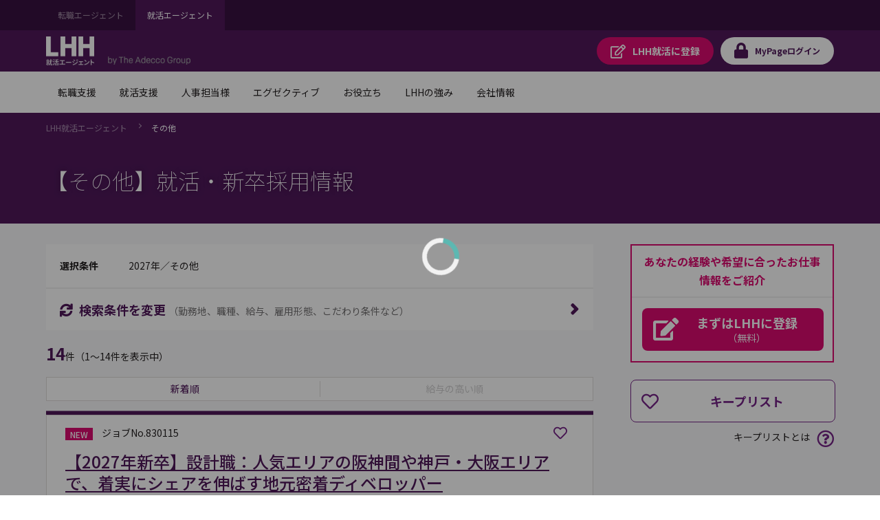

--- FILE ---
content_type: text/html;charset=UTF-8
request_url: https://campus.lhh.com/job/PO_JobListC?prefecture_city=%E6%BB%8B%E8%B3%80%E7%9C%8C&occupation=%E3%81%9D%E3%81%AE%E4%BB%96
body_size: 508118
content:

<!DOCTYPE HTML>
<html lang="ja" lang="ja">
        <head>
<script src="/mypage/static/111213/js/perf/stub.js" type="text/javascript"></script><script src="/mypage/faces/a4j/g/3_3_3.Finalorg.ajax4jsf.javascript.AjaxScript?rel=1768675031000" type="text/javascript"></script><script src="/jslibrary/1637251311258/sfdc/VFRemote.js" type="text/javascript"></script><script src="/jslibrary/1752551382258/ui-sfdc-javascript-impl/SfdcCore.js" type="text/javascript"></script><script src="/jslibrary/1746634855258/sfdc/IframeThirdPartyContextLogging.js" type="text/javascript"></script><script src="/mypage/static/111213/js/picklist4.js" type="text/javascript"></script><script src="/jslibrary/1686615502258/sfdc/VFState.js" type="text/javascript"></script><script src="/mypage/resource/1682313701000/PortalFilesCampus/js/jquery.js" type="text/javascript"></script><link class="user" href="/mypage/resource/1682313701000/PortalFilesCampus/css/master.css" rel="stylesheet" type="text/css" /><script src="/jslibrary/1647410351258/sfdc/NetworkTracking.js" type="text/javascript"></script><script>try{ NetworkTracking.init('/_ui/networks/tracking/NetworkTrackingServlet', 'network', '06610000001HOGj'); }catch(x){}try{ NetworkTracking.logPageView();}catch(x){}</script><script>(function(UITheme) {
    UITheme.getUITheme = function() { 
        return UserContext.uiTheme;
    };
}(window.UITheme = window.UITheme || {}));</script><script type="text/javascript">
Visualforce.remoting.Manager.add(new $VFRM.RemotingProviderImpl({"vf":{"vid":"06610000001HOGj","xhr":false,"dev":false,"tst":false,"dbg":false,"tm":1768853484045,"ovrprm":false},"actions":{"PO_PublicSpringJobSearchKeepListComp_CC":{"ms":[{"name":"doDeleteKeepList","len":4,"ns":"","ver":44.0,"csrf":"VmpFPSxNakF5Tmkwd01TMHlNbFF5TURveE1Ub3lOQzR3TkRWYSwyQVJCeDZvU0k5VzBZQUdtMkxOa3JMR2ppYnBWdmJubVd0a3dxWVJaQmRzPSxaVE01TWpZdw==","authorization":"[base64].Q2poUVQxOVFkV0pzYVdOVGNISnBibWRLYjJKVFpXRnlZMmhMWldWd1RHbHpkRU52YlhCZlEwTXVaRzlFWld4bGRHVkxaV1Z3VEdsemRBPT0=.zhjmMSqewcIDNTyq9R6BDJaJqKMuSdq1ZJJyXO2vBmk="},{"name":"doSaveKeepList","len":5,"ns":"","ver":44.0,"csrf":"VmpFPSxNakF5Tmkwd01TMHlNbFF5TURveE1Ub3lOQzR3TkRoYSx6TEx1Tmxjemw2YWIzMDE5SjQyUmVrZjRWaU1ockFKbEFJZlQ2eF9hOWlvPSxOekpsT0RnNQ==","authorization":"[base64].Q2paUVQxOVFkV0pzYVdOVGNISnBibWRLYjJKVFpXRnlZMmhMWldWd1RHbHpkRU52YlhCZlEwTXVaRzlUWVhabFMyVmxjRXhwYzNRPQ==.YC3rbT9YZ2k9NSnufsXOhzgztFNSoYEVDcmEt88yJn8="}],"prm":1}},"service":"apexremote"}));
</script><meta HTTP-EQUIV="PRAGMA" CONTENT="NO-CACHE" />
<meta HTTP-EQUIV="Expires" content="Mon, 01 Jan 1990 12:00:00 GMT" /><!-- Google Tag Manager -->
<script>(function(w,d,s,l,i){w[l]=w[l]||[];w[l].push({'gtm.start':
new Date().getTime(),event:'gtm.js'});var f=d.getElementsByTagName(s)[0],
j=d.createElement(s),dl=l!='dataLayer'?'&l='+l:'';j.async=true;j.src=
'https://www.googletagmanager.com/gtm.js?id='+i+dl;f.parentNode.insertBefore(j,f);
})(window,document,'script','dataLayer','GTM-WZZ3TXK2');console.log('Google tag manager LHH');</script>
<!-- End Google Tag Manager -->
            <meta charset="utf-8" />
            <title></title>
            <meta content="IE=edge" http-equiv="X-UA-Compatible" />
            <meta content="width=device-width,initial-scale=1,user-scalable=no" name="viewport" />
            <meta content="telephone=no,address=no,email=no" name="format-detection" /><span id="pageId:j_id5">
  <link href="https://fonts.googleapis.com" rel="preconnect" />
  <link href="https://fonts.gstatic.com" rel="preconnect" />
  <link href="https://fonts.googleapis.com/css2?family=Noto+Sans+JP:wght@100;400;500;700&amp;#38;display=swap" rel="stylesheet" /></span>
        </head>
        <body class="has-float-area"><!-- Google Tag Manager (noscript) -->
<noscript><iframe src="https://www.googletagmanager.com/ns.html?id=GTM-WZZ3TXK2"
height="0" width="0" style="display:none;visibility:hidden"></iframe></noscript>
<!-- End Google Tag Manager (noscript) -->
            <div id="loader-main">
                <div class="loader-wrapper"></div>
                <div class="loader"></div>
            </div><div id="__next" data-reactroot=""><div class="overflow-hidden_tablet"><header class="tag-ds lhh-2025"></header><main role="main" id="main" class="main tag-ds lhh-2025 bg01" data-test-id="main-content"><div></div><section class="container  pr4 pl4 pl0_tablet pr0_tablet"><div><header class="str-header js-fixed-header">
    <div class="str-header-utility">
        <div class="str-header-utility-inner">
            <ul class="category-list">
                <li><a rel="noopener noreferrer" href="https://www.lhh.com/ja-jp" target="_blank">転職エージェント</a></li>
                <li><a aria-current="true">就活エージェント</a></li>
            </ul>
        </div>
    </div>
    <div class="str-header-inner">
        <span class="company-logo js-fixed-header-logo">
            <a href="https://www.lhh.com/ja-jp/campus">
                <img src="https://www.lhh.com/-/media/Project/LHH/LhhJP/SFDC_parts/logo_campus_white.png?la=ja-jp" alt="LHH｜アデコグループの就活エージェント">
            </a>
        </span>
        <p class="header-txt"><img src="https://www.lhh.com/-/media/Project/LHH/LhhJP/SFDC_parts/bytheadeccogroup.png?la=ja-jp" alt="by The Adecco Group"></p>
        <ul class="button-list js-fixed-header-button">
            <li><a href="/mypage/PO_RegistC" class="button _regist" target="_blank"><span
                        class="omit">LHH就活に</span>登録</a></li>
            <li><a href="/login?serviceType=F&amp;startURL=PO_MyTopL" class="button _login"><span
                        class="omit">MyPage</span>ログイン</a></li>
        </ul>
        <style media="screen">
        .header-txt {
            margin: 35px 0 0 20px;
            font-size: 1rem;
            width: 120px
        }

        @media (max-width: 48em) {
            .header-txt {
                font-size: 1rem;
                margin: 3.8rem 0 0 10px;
            }
        }
        </style>
        <div class="menu js-menu">
            <a href="#menu-content" class="button _menu js-menu-hook"><span>メニュー</span></a>
            <div id="menu-content" class="menu-content">
                <nav class="menu-nav-global">
                    <ul class="nav-list js-menu-list">
                        <li>
                            <a href="#menu-nav-panel0" id="menu-nav-label0" class="js-menu-list-hook">転職支援</a>
                            <div class="menu-nav-panel js-menu-list-content" id="menu-nav-panel0">
                                <div class="menu-nav-panel-inner">
                                    <div class="nav-grid">
                                        <div class="nav-grid-item _top"><a href="https://www.lhh.com/ja-jp/individuals"
                                                class="nav-link">転職支援</a></div>
                                        <div class="nav-grid-item">
                                            <ul class="nav-link-list">
                                                <li><a href="/job/PO_JobSearchP"
                                                        class="nav-link">求人検索</a></li>
                                                <li><a href="/mypage/PO_RegistP"
                                                        class="nav-link">LHHに登録</a></li>
                                                <li><a href="https://www.lhh.com/ja-jp/individuals/nps"
                                                        class="nav-link">お客様からの評価（NPS）</a></li>
                                            </ul>
                                        </div>
                                    </div>
                                </div>
                            </div>
                        </li>
                        <li>
                            <a href="#menu-nav-panel1" id="menu-nav-label1" class="js-menu-list-hook">就活支援</a>
                            <div class="menu-nav-panel js-menu-list-content" id="menu-nav-panel1">
                                <div class="menu-nav-panel-inner">
                                    <div class="nav-grid">
                                        <div class="nav-grid-item _top"><a href="https://www.lhh.com/ja-jp/campus"
                                                class="nav-link">就活支援</a></div>
                                        <div class="nav-grid-item">
                                            <ul class="nav-link-list">
                                                <li><a href="https://www.lhh.com/ja-jp/campus/service"
                                                        class="nav-link">サービス紹介</a></li>
                                            </ul>
                                        </div>
                                    </div>
                                </div>
                            </div>
                        </li>
                        <li>
                            <a href="#menu-nav-panel22" id="menu-nav-label22" class="js-menu-list-hook">人事担当様</a>
                            <div class="menu-nav-panel js-menu-list-content" id="menu-nav-panel22">
                                <div class="menu-nav-panel-inner">
                                    <div class="nav-grid">
                                        <div class="nav-grid-item _top"><a href="https://www.lhh.com/ja-jp/organizations"
                                                class="nav-link">人事担当様</a></div>
                                        <div class="nav-grid-item">
                                            <ul class="nav-link-list">
                                                <li><a href="https://www.lhh.com/ja-jp/organizations/recruitment-solutions"
                                                        class="nav-link">採用支援</a></li>
                                                <li><a href="https://www.lhh.com/ja-jp/organizations/leadership-development-and-coaching"
                                                        class="nav-link">リーダーシップ開発</a></li>
                                                <li><a href="https://www.lhh.com/ja-jp/organizations/outplacement"
                                                        class="nav-link">再就職支援</a></li>
                                            </ul>
                                        </div>
                                        <div class="nav-grid-item">
                                            <ul class="nav-link-list">
                                                <li><a href="https://www.lhh.com/ja-jp/organizations/career-mobility"
                                                        class="nav-link">キャリアモビリティ</a></li>
                                                <li><a href="https://www.lhh.com/ja-jp/organizations/executive-solutions"
                                                        class="nav-link">エグゼクティブ人材支援</a></li>
                                                <li><a href="https://www.lhh.com/ja-jp/organizations/upskill-your-capabilities" 
                                                        class="nav-link">人材育成</a></li>
                                            </ul>
                                        </div>
                                    </div>
                                </div>
                            </div>
                        </li>
                        <li>
                            <a href="#menu-nav-panel33" id="menu-nav-label33" class="js-menu-list-hook">エグゼクティブ</a>
                            <div class="menu-nav-panel js-menu-list-content" id="menu-nav-panel33">
                                <div class="menu-nav-panel-inner">
                                    <div class="nav-grid">
                                        <div class="nav-grid-item _top"><a href="https://www.lhh.com/ja-jp/executives"
                                                class="nav-link">エグゼクティブ</a></div>
                                        <div class="nav-grid-item">
                                            <ul class="nav-link-list">
                                                <li><a href="https://www.lhh.com/ja-jp/organizations/recruitment-solutions/executive-search"
                                                        class="nav-link">エグゼクティブサーチ</a></li>
                                                <li><a href="https://www.lhh.com/ja-jp/executives/iceo"
                                                        class="nav-link">エグゼクティブキャリア相談</a></li>
                                            </ul>
                                        </div>
                                    </div>
                                </div>
                            </div>
                        </li>
                        <li>
                            <a href="#menu-nav-panel4" id="menu-nav-label4" class="js-menu-list-hook">お役立ち</a>
                            <div class="menu-nav-panel js-menu-list-content" id="menu-nav-panel4">
                                <div class="menu-nav-panel-inner">
                                    <div class="nav-grid">
                                        <div class="nav-grid-item _top"><a href="https://www.lhh.com/ja-jp/insights" class="nav-link">お役立ち</a>
                                        </div>
                                        <div class="nav-grid-item">
                                            <ul class="nav-link-list">
                                                <li><a href="https://www.lhh.com/ja-jp/insights" class="nav-link">すべての記事</a></li>
                                                <li><a href="https://www.lhh.com/ja-jp/salary-guide" class="nav-link">サラリーガイド</a></li>
                                            </ul>
                                        </div>
                                    </div>
                                </div>
                            </div>
                        </li>
                        <li>
                            <a href="#menu-nav-panel5" id="menu-nav-label5" class="js-menu-list-hook">LHHの強み</a>
                            <div class="menu-nav-panel js-menu-list-content" id="menu-nav-panel5">
                                <div class="menu-nav-panel-inner">
                                    <div class="nav-grid">
                                        <div class="nav-grid-item _top"><a href="https://www.lhh.com/ja-jp/our-expertise" class="nav-link">LHHの強み</a>
                                        </div>
                                        <div class="nav-grid-item">
                                            <ul class="nav-link-list">
                                                <li><a href="https://www.lhh.com/ja-jp/our-expertise/industries" class="nav-link">当社の専門性</a></li>
                                                <li><a href="https://www.lhh.com/ja-jp/our-expertise/practices" class="nav-link">専門分野</a></li>
                                                <li><a href="https://www.lhh.com/ja-jp/our-expertise/diversity-equity-and-inclusion" class="nav-link">DEI（多様性・公平性・包括性）</a></li>
                                            </ul>
                                        </div>
                                    </div>
                                </div>
                            </div>
                        </li>
                        <li>
                            <a href="#menu-nav-panel6" id="menu-nav-label6" class="js-menu-list-hook">会社情報</a>
                            <div class="menu-nav-panel js-menu-list-content" id="menu-nav-panel6">
                                <div class="menu-nav-panel-inner">
                                    <div class="nav-grid">
                                        <div class="nav-grid-item _top"><a href="https://www.lhh.com/ja-jp/about-us" class="nav-link">会社情報</a>
                                        </div>
                                        <div class="nav-grid-item">
                                            <ul class="nav-link-list">
                                                <li><a href="https://www.lhh.com/ja-jp/about-us/our-story" class="nav-link">LHHの歩み</a></li>
                                                <li><a href="https://www.lhh.com/ja-jp/about-us/our-team" class="nav-link">チーム紹介</a></li>
                                                <li><a href="https://www.lhh.com/ja-jp/about-us/our-culture" class="nav-link">企業文化</a></li>
                                            </ul>
                                        </div>
                                        <div class="nav-grid-item">
                                            <ul class="nav-link-list">
                                                <li><a href="https://www.lhh.com/ja-jp/about-us/our-story" class="nav-link">LHHで働く</a></li>
                                                <li><a href="https://www.lhh.com/ja-jp/about-us/our-presence" class="nav-link">拠点情報</a></li>
                                            </ul>
                                        </div>
                                    </div>
                                </div>
                            </div>
                        </li>
                    </ul>
                </nav>
                <div class="menu-utility">
                    <div class="menu-utility-inner">
                        <ul class="category-list">
                            <li><a href="https://www.lhh.com/ja-jp" target="_blank">転職エージェント <span
                                        class="mod-icon-blank">新規ウィンドウで開く</span></a></li>
                            <li><a aria-current="true">就活エージェント</a></li>
                        </ul>
                    </div>
                </div>
            </div>
        </div>
    </div>
</header>
<nav class="str-nav-global js-drop-nav js-fixed-header-nav">
    <ul class="nav-list js-drop-nav-list">
        <li>
            <a href="https://www.lhh.com/ja-jp/individuals" id="drop-nav-label0" class="js-drop-nav-hook">転職支援</a>
            <div id="drop-nav-panel0" class="drop-nav-panel js-drop-nav-content">
                <div class="drop-nav-panel-inner">
                    <div class="nav-grid">
                        <div class="nav-grid-item _top"><a href="https://www.lhh.com/ja-jp/individuals" class="nav-link">転職支援</a></div>
                        <div class="nav-grid-item">
                            <ul class="nav-link-list">
                                <li><a href="/job/PO_JobSearchP" class="nav-link">求人検索</a></li>
                                <li><a href="/mypage/PO_RegistP" class="nav-link">LHHに登録</a></li>
                                <li><a href="https://www.lhh.com/ja-jp/individuals/nps" class="nav-link">お客様からの評価（NPS）</a></li>
                            </ul>
                        </div>
                    </div>
                </div>
            </div>
        </li>
        <li>
            <a href="https://www.lhh.com/ja-jp/campus" id="drop-nav-label1" class="js-drop-nav-hook">就活支援</a>
            <div id="drop-nav-panel1" class="drop-nav-panel js-drop-nav-content">
                <div class="drop-nav-panel-inner">
                    <div class="nav-grid">
                        <div class="nav-grid-item _top"><a href="https://www.lhh.com/ja-jp/campus" class="nav-link">就活支援</a></div>
                        <div class="nav-grid-item">
                            <ul class="nav-link-list">
                                <li><a href="https://www.lhh.com/ja-jp/campus/service" class="nav-link">サービス紹介</a></li>
                            </ul>
                        </div>
                    </div>
                </div>
            </div>
        </li>
        <li>
            <a href="https://www.lhh.com/ja-jp/organizations" id="drop-nav-label22" class="js-drop-nav-hook">人事担当様</a>
            <div id="drop-nav-panel22" class="drop-nav-panel js-drop-nav-content">
                <div class="drop-nav-panel-inner">
                    <div class="nav-grid">
                        <div class="nav-grid-item _top"><a href="https://www.lhh.com/ja-jp/organizations" class="nav-link">人事担当様</a>
                        </div>
                        <div class="nav-grid-item">
                            <ul class="nav-link-list">
                                <li><a href="https://www.lhh.com/ja-jp/organizations/recruitment-solutions" class="nav-link">採用支援</a>
                                </li>
                                <li><a href="https://www.lhh.com/ja-jp/organizations/leadership-development-and-coaching" class="nav-link">リーダーシップ開発</a>
                                </li>
                                <li><a href="https://www.lhh.com/ja-jp/organizations/outplacement" class="nav-link">再就職支援</a></li>
                            </ul>
                        </div>
                        <div class="nav-grid-item">
                            <ul class="nav-link-list">
                                <li><a href="https://www.lhh.com/ja-jp/organizations/career-mobility" class="nav-link">キャリアモビリティ</a></li>
                                <li><a href="https://www.lhh.com/ja-jp/organizations/executive-solutions" class="nav-link">エグゼクティブ人材支援</a>
                                </li>
                                <li><a href="https://www.lhh.com/ja-jp/organizations/upskill-your-capabilities" class="nav-link">人材育成</a></li>
                            </ul>
                        </div>
                    </div>
                </div>
            </div>
        </li>
        <li>
            <a href="https://www.lhh.com/ja-jp/executives" id="drop-nav-label33" class="js-drop-nav-hook">エグゼクティブ</a>
            <div id="drop-nav-panel33" class="drop-nav-panel js-drop-nav-content">
                <div class="drop-nav-panel-inner">
                    <div class="nav-grid">
                        <div class="nav-grid-item _top"><a href="https://www.lhh.com/ja-jp/executives" class="nav-link">エグゼクティブ</a></div>
                        <div class="nav-grid-item">
                            <ul class="nav-link-list">
                                <li><a href="https://www.lhh.com/ja-jp/organizations/recruitment-solutions/executive-search" class="nav-link">エグゼクティブサーチ</a></li>
                                <li><a href="https://www.lhh.com/ja-jp/executives/iceo" class="nav-link">エグゼクティブキャリア相談</a></li>
                            </ul>
                        </div>
                    </div>
                </div>
            </div>
        </li>
        <li>
            <a href="https://www.lhh.com/ja-jp/insights" id="drop-nav-label4" class="js-drop-nav-hook">お役立ち</a>
            <div id="drop-nav-panel4" class="drop-nav-panel js-drop-nav-content">
                <div class="drop-nav-panel-inner">
                    <div class="nav-grid">
                        <div class="nav-grid-item _top"><a href="https://www.lhh.com/ja-jp/insights" class="nav-link">お役立ち</a></div>
                        <div class="nav-grid-item">
                            <ul class="nav-link-list">
                                <li><a href="https://www.lhh.com/ja-jp/insights" class="nav-link">すべての記事</a></li>
                                <li><a href="https://www.lhh.com/ja-jp/salary-guide" class="nav-link">サラリーガイド</a></li>
                            </ul>
                        </div>
                    </div>
                </div>
            </div>
        </li>
        <li>
            <a href="https://www.lhh.com/ja-jp/our-expertise" id="drop-nav-label5" class="js-drop-nav-hook">LHHの強み</a>
            <div id="drop-nav-panel5" class="drop-nav-panel js-drop-nav-content">
                <div class="drop-nav-panel-inner">
                    <div class="nav-grid">
                        <div class="nav-grid-item _top"><a href="https://www.lhh.com/ja-jp/our-expertise" class="nav-link">LHHの強み</a></div>
                        <div class="nav-grid-item">
                            <ul class="nav-link-list">
                                <li><a href="https://www.lhh.com/ja-jp/our-expertise/industries" class="nav-link">当社の専門性</a></li>
                                <li><a href="https://www.lhh.com/ja-jp/our-expertise/practices" class="nav-link">専門分野</a></li>
                                <li><a href="https://www.lhh.com/ja-jp/our-expertise/diversity-equity-and-inclusion" class="nav-link">DEI（多様性・公平性・包括性）</a></li>
                            </ul>
                        </div>
                    </div>
                </div>
            </div>
        </li>
        <li>
            <a href="https://www.lhh.com/ja-jp/about-us" id="drop-nav-label6" class="js-drop-nav-hook">会社情報</a>
            <div id="drop-nav-panel6" class="drop-nav-panel js-drop-nav-content">
                <div class="drop-nav-panel-inner">
                    <div class="nav-grid">
                        <div class="nav-grid-item _top"><a href="https://www.lhh.com/ja-jp/about-us" class="nav-link">会社情報</a></div>
                        <div class="nav-grid-item">
                            <ul class="nav-link-list">
                                <li><a href="https://www.lhh.com/ja-jp/about-us/our-story" class="nav-link">LHHの歩み</a></li>
                                <li><a href="https://www.lhh.com/ja-jp/about-us/our-team" class="nav-link">チーム紹介</a></li>
                                <li><a href="https://www.lhh.com/ja-jp/about-us/our-culture" class="nav-link">企業文化</a></li>
                            </ul>
                        </div>
                        <div class="nav-grid-item">
                            <ul class="nav-link-list">
                                <li><a href="https://www.lhh.com/ja-jp/about-us/our-story" class="nav-link">LHHで働く</a></li>
                                <li><a href="https://www.lhh.com/ja-jp/about-us/our-presence" class="nav-link">拠点情報</a></li>
                            </ul>
                        </div>
                    </div>
                </div>
            </div>
        </li>
    </ul>
</nav></div></section><div></div></main><footer role="contentinfo" class="tag-ds lhh-2025"></footer></div></div><span id="pageId:breadcrumb">
    <div class="mod-pagetitle-01">
        <div aria-label="Breadcrumb" class="breadcrumb">
            <ul class="breadcrumb-list">
                        <li>
                            <a href="https://www.lhh.com/ja-jp/campus/">LHH&#23601;&#27963;&#12456;&#12540;&#12472;&#12455;&#12531;&#12488;</a>
                        </li>
                        <li>
                            <a aria-current="page">&#12381;&#12398;&#20182;</a>
                        </li>
            </ul>
        </div>
            <h1 class="title">&#12304;&#12381;&#12398;&#20182;&#12305;&#23601;&#27963;&#12539;&#26032;&#21330;&#25505;&#29992;&#24773;&#22577;</h1>
            
             <script type="application/ld+json">
                {
"@context": "http://schema.org",
"@type": "BreadcrumbList",
"itemListElement": [
{
"@type": "ListItem",
"position": "1",
"item": {
"@id": "/",
"name": "LHH就活エージェント"
}
},
{
"@type": "ListItem",
"position": "2",
"item": {
"@id": "",
"name": "その他"
}
}
]
}
            </script>
        
    </div>
    <script>
        // decoding current url
        //var currentUrl =　decodeURIComponent('https://campus.lhh.com/job/PO_JobListC?occupation=%E3%81%9D%E3%81%AE%E4%BB%96&page_number=1&prefecture_city=%E6%BB%8B%E8%B3%80%E7%9C%8C');
        var currentUrl ='https://campus.lhh.com/job/PO_JobListC?occupation=%E3%81%9D%E3%81%AE%E4%BB%96&page_number=1&prefecture_city=%E6%BB%8B%E8%B3%80%E7%9C%8C';
        // APM-268
        if(!currentUrl) currentUrl = '';
        var canonicalUrl = currentUrl.replace('&page_number=1','').replace('page_number=1&','').replace('page_number=1','');
        if(canonicalUrl.endsWith('?')) {
            canonicalUrl = canonicalUrl.slice(0,-1);
        }

        // adding no index if job count is zero\
        if(false) {
            $('head').append( '<meta name="robots" content="noindex" />' );
        }
        // adding icon to title
        $('head').append( '<link rel="shortcut icon" href="/mypage/resource/1680489959000/favicon/Spring/favicon.ico" />');
        // adding page title
        $('head>title').html('【その他】の就活、新卒採用情報｜LHH就活エージェント');
        // adding description tag
        $('head').append( '<meta name="description" content="【その他】の就活には、LHH就活エージェント。専任のコンサルタントが、 キャリアプラン設計から面接対策、企業探し、入社まで、トータルにサポートします。" ><meta property="og:description" content="【その他】の就活には、LHH就活エージェント。専任のコンサルタントが、 キャリアプラン設計から面接対策、企業探し、入社まで、トータルにサポートします。">');
        // adding ogp title
        $('head').append( '<meta property="og:title" content="【その他】の就活、新卒採用情報｜LHH就活エージェント" >' );
        // adding keyword meta tag
        $('head').append( '<meta name="keywords" content="その他,新卒,就職,就活,就職活動,正社員,契約社員,就職支援,LHH就活" >' );
        // adding canonical tag // APM-268
        $('head').append( '<link href='+ canonicalUrl+' rel="canonical">' );
        // adding ogp url
        $('head').append( '<meta property="og:url" content='+ currentUrl+ '>' );
        // adding og type
        $('head').append( '<meta property="og:type" content="article" >' );
        // adding ogp site name
        $('head').append( '<meta property="og:site_name" content="LHH就活エージェント" >' );
        // adding og image tag
        $('head').append( '<meta property="og:image" content="" >' );
        //}
    </script></span><span id="pageId:exceptionPanel"><span id="pageId:exceptionMessage"></span></span>
            <div class="str-container _bgcolor">
                <div class="str-content _col2">
                    <div class="str-main-column">
                        <div class="search-box _compact">
                            <div class="search-condition">
                                <dl class="search-condition-list">
                                    <dt>&#36984;&#25246;&#26465;&#20214;</dt>
                                    <dd><span id="pageId:searchConditionId">
                                    2027&#24180;&#65295;&#12381;&#12398;&#20182;</span>
                                    </dd>
                                </dl>
                            </div>
                            <div class="search-button-block">
                                <a class="search-button js-dialog" href="#divSearchConditionsChange" id="SearchConditionsChange" onclick="funcRemove('divSearchConditionsChange');">
                                    <span class="icon-font _sync">&#26908;&#32034;&#26465;&#20214;&#12434;&#22793;&#26356;</span>
                                    <span class="note">&#65288;&#21220;&#21209;&#22320;&#12289;&#32887;&#31278;&#12289;&#32102;&#19982;&#12289;&#38599;&#29992;&#24418;&#24907;&#12289;&#12371;&#12384;&#12431;&#12426;&#26465;&#20214;&#12394;&#12393;&#65289;</span>
                                </a>
                            </div>
                        </div>
<form id="pageId:JobSearchResultFromId" name="pageId:JobSearchResultFromId" method="post" action="/job/PO_JobListC" enctype="application/x-www-form-urlencoded">
<input type="hidden" name="pageId:JobSearchResultFromId" value="pageId:JobSearchResultFromId" />
<script id="pageId:JobSearchResultFromId:j_id56" type="text/javascript">previousPageAF=function(){A4J.AJAX.Submit('pageId:JobSearchResultFromId',null,{'similarityGroupingId':'pageId:JobSearchResultFromId:j_id56','oncomplete':function(request,event,data){doJobSearchJsOfResultList('?year=2027&occupation=%E3%81%9D%E3%81%AE%E4%BB%96&sort_order=1&page_number=1', '{"year_of_graduation":"2027","user_id":"000000000000000000","sort_order":1,"serviceType":"F","search_condition":{"is_woman_active":false,"is_weekends_and_holidays_off":false,"is_succsessful_hiring_history":false,"is_startup_company":false,"is_part_work_from_home":false,"is_open_to_recent_grad":false,"is_no_relocation":false,"is_no_experience_in_the_job_type_allowed":false,"is_more_than_120_days_off":false,"is_more_than_1000_employees":false,"is_maternity_leave_parental_leave":false,"is_management_position":false,"is_listed_company":false,"is_language_skill":false,"is_global_company":false,"is_full_work_from_home":false,"is_freelance":false,"is_foreign_company":false,"is_flextime":false,"is_exclusive_job_opening":false,"is_employment_of_disabled":false,"CONST_CLASS_SEARCHCONDITION":"SearchCondition"},"prefecture":[],"offset_index":0,"occupation":[{"mode":2,"middle_classification":null,"large_classification":"その他"}],"limit_count":20,"job_number":null,"is_perm":false,"is_new_graduate":true,"is_match_condition_segment":false,"industryList":[],"industry":{"is_transportation":false,"is_trading":false,"is_service":false,"is_retail_distribution":false,"is_real_estate":false,"is_other":false,"is_mass_media":false,"is_maker":false,"is_it":false,"is_financial":false,"is_consulting":false,"CONST_CLASS_INDUSTRY":"Industry"},"freeword":{"words":[],"mode":1,"CONST_MTHD_ADDWORDS":"addWords","CONST_MTHD_ADDWORD":"addWord","CONST_CLASS_FREEWORD":"FreeWord"},"etcCondition":[],"client_number":null,"annual_income":""}', '0');},'parameters':{'pageId:JobSearchResultFromId:j_id56':'pageId:JobSearchResultFromId:j_id56'} } )};
</script><script id="pageId:JobSearchResultFromId:j_id57" type="text/javascript">nextPageAF=function(){A4J.AJAX.Submit('pageId:JobSearchResultFromId',null,{'similarityGroupingId':'pageId:JobSearchResultFromId:j_id57','oncomplete':function(request,event,data){doJobSearchJsOfResultList('?year=2027&occupation=%E3%81%9D%E3%81%AE%E4%BB%96&sort_order=1&page_number=1', '{"year_of_graduation":"2027","user_id":"000000000000000000","sort_order":1,"serviceType":"F","search_condition":{"is_woman_active":false,"is_weekends_and_holidays_off":false,"is_succsessful_hiring_history":false,"is_startup_company":false,"is_part_work_from_home":false,"is_open_to_recent_grad":false,"is_no_relocation":false,"is_no_experience_in_the_job_type_allowed":false,"is_more_than_120_days_off":false,"is_more_than_1000_employees":false,"is_maternity_leave_parental_leave":false,"is_management_position":false,"is_listed_company":false,"is_language_skill":false,"is_global_company":false,"is_full_work_from_home":false,"is_freelance":false,"is_foreign_company":false,"is_flextime":false,"is_exclusive_job_opening":false,"is_employment_of_disabled":false,"CONST_CLASS_SEARCHCONDITION":"SearchCondition"},"prefecture":[],"offset_index":0,"occupation":[{"mode":2,"middle_classification":null,"large_classification":"その他"}],"limit_count":20,"job_number":null,"is_perm":false,"is_new_graduate":true,"is_match_condition_segment":false,"industryList":[],"industry":{"is_transportation":false,"is_trading":false,"is_service":false,"is_retail_distribution":false,"is_real_estate":false,"is_other":false,"is_mass_media":false,"is_maker":false,"is_it":false,"is_financial":false,"is_consulting":false,"CONST_CLASS_INDUSTRY":"Industry"},"freeword":{"words":[],"mode":1,"CONST_MTHD_ADDWORDS":"addWords","CONST_MTHD_ADDWORD":"addWord","CONST_CLASS_FREEWORD":"FreeWord"},"etcCondition":[],"client_number":null,"annual_income":""}', '0');},'parameters':{'pageId:JobSearchResultFromId:j_id57':'pageId:JobSearchResultFromId:j_id57'} } )};
</script><script id="pageId:JobSearchResultFromId:j_id58" type="text/javascript">seeMoreSearchAF=function(seeMoreParam){A4J.AJAX.Submit('pageId:JobSearchResultFromId',null,{'similarityGroupingId':'pageId:JobSearchResultFromId:j_id58','oncomplete':function(request,event,data){setPagination(false,false,false);bindLazyLoad(); $('#loader-main').hide();},'parameters':{'pageId:JobSearchResultFromId:j_id58':'pageId:JobSearchResultFromId:j_id58','seeMoreParam':(typeof seeMoreParam!='undefined'&&seeMoreParam!=null)?seeMoreParam:''} } )};
</script><script id="pageId:JobSearchResultFromId:j_id59" type="text/javascript">sortColumnAF=function(sortColumn){A4J.AJAX.Submit('pageId:JobSearchResultFromId',null,{'similarityGroupingId':'pageId:JobSearchResultFromId:j_id59','oncomplete':function(request,event,data){doJobSearchJsOfResultList('?year=2027&occupation=%E3%81%9D%E3%81%AE%E4%BB%96&sort_order=1&page_number=1', '{"year_of_graduation":"2027","user_id":"000000000000000000","sort_order":1,"serviceType":"F","search_condition":{"is_woman_active":false,"is_weekends_and_holidays_off":false,"is_succsessful_hiring_history":false,"is_startup_company":false,"is_part_work_from_home":false,"is_open_to_recent_grad":false,"is_no_relocation":false,"is_no_experience_in_the_job_type_allowed":false,"is_more_than_120_days_off":false,"is_more_than_1000_employees":false,"is_maternity_leave_parental_leave":false,"is_management_position":false,"is_listed_company":false,"is_language_skill":false,"is_global_company":false,"is_full_work_from_home":false,"is_freelance":false,"is_foreign_company":false,"is_flextime":false,"is_exclusive_job_opening":false,"is_employment_of_disabled":false,"CONST_CLASS_SEARCHCONDITION":"SearchCondition"},"prefecture":[],"offset_index":0,"occupation":[{"mode":2,"middle_classification":null,"large_classification":"その他"}],"limit_count":20,"job_number":null,"is_perm":false,"is_new_graduate":true,"is_match_condition_segment":false,"industryList":[],"industry":{"is_transportation":false,"is_trading":false,"is_service":false,"is_retail_distribution":false,"is_real_estate":false,"is_other":false,"is_mass_media":false,"is_maker":false,"is_it":false,"is_financial":false,"is_consulting":false,"CONST_CLASS_INDUSTRY":"Industry"},"freeword":{"words":[],"mode":1,"CONST_MTHD_ADDWORDS":"addWords","CONST_MTHD_ADDWORD":"addWord","CONST_CLASS_FREEWORD":"FreeWord"},"etcCondition":[],"client_number":null,"annual_income":""}', '0');},'parameters':{'sortColumn':(typeof sortColumn!='undefined'&&sortColumn!=null)?sortColumn:'','pageId:JobSearchResultFromId:j_id59':'pageId:JobSearchResultFromId:j_id59'} } )};
</script><script id="pageId:JobSearchResultFromId:j_id61" type="text/javascript">SeeMoreQuery=function(){A4J.AJAX.Submit('pageId:JobSearchResultFromId',null,{'similarityGroupingId':'pageId:JobSearchResultFromId:j_id61','parameters':{'pageId:JobSearchResultFromId:j_id61':'pageId:JobSearchResultFromId:j_id61'} } )};
</script><script id="pageId:JobSearchResultFromId:j_id62" type="text/javascript">updateValuesactfun=function(){A4J.AJAX.Submit('pageId:JobSearchResultFromId',null,{'similarityGroupingId':'pageId:JobSearchResultFromId:j_id62','oncomplete':function(request,event,data){$('#loader-main').hide();setPagination(false,false,false);},'parameters':{'pageId:JobSearchResultFromId:j_id62':'pageId:JobSearchResultFromId:j_id62'} } )};
</script><span id="pageId:JobSearchResultFromId:listOfJobSearchResultId">
                        <div class="page-info">
                            <div class="page-info-ui">
                                <p class="page-count">
                                    <strong class="total">14</strong>&#20214;&#65288;1&#65374;14&#20214;&#12434;&#34920;&#31034;&#20013;&#65289;
                                </p>
                                <ul class="mod-button-set _page-nav">
                                    <li>
                                        <a class="mod-button-01 _prev" href="javascript:return;" id="previousButton" onclick="previousPageJs();">
                                            <span class="icon-font _arrow-left">&#21069;&#12408;</span>
                                        </a>
                                    </li>
                                    <li>
                                        <a class="mod-button-01 _next" href="javascript:return;" onclick="nextPageJs();">
                                            <span class="icon-font _arrow-right">&#27425;&#12408;</span>
                                        </a>
                                    </li>
                                </ul>
                            </div>
                            <div class="mod-form-select-01">
                                <select id="selectSmartPhoneId" onChange="selectedSortColumn(this)">
                                    <option value="1">&#26032;&#30528;&#38918;</option>
                                    <option value="2">&#32102;&#19982;&#12398;&#39640;&#12356;&#38918;</option>
                                </select>
                            </div>
                        </div>
                        <div class="result-sort-switch">
                            <ul class="result-sort-swicth-list">
                                <li>
                                    <label>
                                        <input name="sort-type" type="radio" value="1" />
                                        <span>&#26032;&#30528;&#38918;</span>
                                    </label>
                                </li>
                                <li>
                                    <label>
                                        <input name="sort-type" type="radio" value="2" />
                                        <span>&#32102;&#19982;&#12398;&#39640;&#12356;&#38918;</span>
                                    </label>
                                </li>
                            </ul>
                        </div>
                        <div class="search-result">
                            <div class="job-card mod-box-03">
                                <div class="job-label" id="830115">
                                    <span class="job-number"><span id="pageId:JobSearchResultFromId:j_id66:0:j_id68">
                                            <span class="mod-badge-01">NEW</span></span>
                                         &#12472;&#12519;&#12502;No.830115
                                    </span>
    
    
    <div class="keepListWrapper" data-candidateId="" data-isKeepedFlg="false" data-isperm="false" data-jobId="a2WfB000007Yu5XUAS" data-jobNumber="830115" data-rowNo="1" data-serviceType="Spring就活" id="isLoginPanelId" style="margin-left:auto">
            <span class="attach-tooltip _is-disabled">
                 <a class="_keeplist" href="javascript:void(0)" onclick="redirectToLogin()">
                    <span>&#12461;&#12540;&#12503;&#12522;&#12473;&#12488;&#12399;&#30331;&#37682;&#32773;&#38480;&#23450;&#27231;&#33021;&#12391;&#12377;&#12290;</span>
                </a>
            </span>
    </div>
        
    <script>
        // redirecting to login page with startUrl if users is not loggedin
        function redirectToLogin() {
            var form = document.createElement('form');
            // Set URL
            var redirectURL = 'serviceType=F&startURL=/PO_JobListC?year=2027&occupation=%E3%81%9D%E3%81%AE%E4%BB%96&sort_order=1&page_number=1';
            var lastIndexOf = redirectURL.lastIndexOf("?");
            var charAtLastIndexOf = redirectURL.charAt(lastIndexOf);
            redirectURL = 'https://www.adeccogroup.jp/login?'+redirectURL;
            form.action =  redirectURL;
            form.method = 'post';
            var inputOfPreviousPageURL = document.createElement('input');
            inputOfPreviousPageURL.type = 'hidden';
            inputOfPreviousPageURL.value = '';
            inputOfPreviousPageURL.name = 'previous_url';
            form.appendChild(inputOfPreviousPageURL);
            document.body.appendChild(form);
            form.submit();
        }
        // clicking command link to add job in keeplist
        function saveDeleteKeepListJS(buttonEvent) { 
            if(!window.ADECCO_COMMON.keepOverFlg) {
                if(buttonEvent.parentElement.getAttribute("data-kept") == "false"){
                    saveKeepListRecord(buttonEvent);
                    $('#loader-main').show();
                }
            }
        }
        //Save keeplist record
        function saveKeepListRecord(ev) {
            let candidateId = $(ev.closest(".keepListWrapper")).attr("data-candidateId");
            let jobId = $(ev.closest(".keepListWrapper")).attr("data-jobId");
            let jobNumber = $(ev.closest(".keepListWrapper")).attr("data-jobNumber");
            let serviceType = $(ev.closest(".keepListWrapper")).attr("data-serviceType");
            // AdeccoPerm対応 keeplist start
            let isPerm = $(ev.closest(".keepListWrapper")).attr("data-isperm");
            // AdeccoPerm対応 end

            // AdeccoPerm対応 keeplist start
            Visualforce.remoting.Manager.invokeAction(
            'PO_PublicSpringJobSearchKeepListComp_CC.doSaveKeepList', jobId,jobNumber,candidateId,serviceType,isPerm,
            function(result, event){
                if (event.status) {
                    //errorMessageViewcheck_keepListTempFlag
                    var errorFlags = result.split("_");
                    var errorMessageViewcheck=errorFlags[0];
                    var keepListTempFlag=errorFlags[1];
                    if(errorMessageViewcheck != "null" ){
                        checkForKeeplistError(errorMessageViewcheck);
                    }
                    $('#loader-main').hide();
                } else if (event.type === 'exception') {
                    console.log(event.message);
                } else {
                    console.log(event.message);
                }
                 $('#loader-main').hide();
            }, 
            {escape: true}
            );
            // AdeccoPerm対応 end
        } 
        //Delete keeplist record
        function deleteKeepListRecord(ev) {  
           let candidateId = $($(ev.target).children("button").closest(".keepListWrapper")).attr("data-candidateId");
           let jobId = $($(ev.target).children("button").closest(".keepListWrapper")).attr("data-jobId");
           let jobNumber = $($(ev.target).children("button").closest(".keepListWrapper")).attr("data-jobNumber");
           let serviceType = $($(ev.target).children("button").closest(".keepListWrapper")).attr("data-serviceType");
            
            Visualforce.remoting.Manager.invokeAction(
            'PO_PublicSpringJobSearchKeepListComp_CC.doDeleteKeepList', jobId,jobNumber,candidateId,serviceType, 
            function(result, event){
                if (event.status) {
                   //errorMessageViewcheck1_keepListTempFlag
                   var errorFlags = result.split("_");
                   var errorMessageViewcheck=errorFlags[0];
                   var keepListTempFlag=errorFlags[1];
                    $('#loader-main').hide();  
                    if(errorMessageViewcheck != "null" ){
                        checkForKeeplistError(errorMessageViewcheck);
                    }else{
                         checkForKeeplistError("false");
                    }
                     $('#loader-main').hide();
                } else if (event.type === 'exception') {
                    console.log(event.message);
                    $('#loader-main').hide();
                } else {
                    console.log(event.message);
                    $('#loader-main').hide();
                }
            }, 
            {escape: true}
            );
        } 
    </script>
                                </div>
                                <h2 class="job-title">
                                    <a href="/job/PO_JobDetailC?jobno=830115" target="_blank">&#12304;2027&#24180;&#26032;&#21330;&#12305;&#35373;&#35336;&#32887;&#65306;&#20154;&#27671;&#12456;&#12522;&#12450;&#12398;&#38442;&#31070;&#38291;&#12420;&#31070;&#25144;&#12539;&#22823;&#38442;&#12456;&#12522;&#12450;&#12391;&#12289;&#30528;&#23455;&#12395;&#12471;&#12455;&#12450;&#12434;&#20280;&#12400;&#12377;&#22320;&#20803;&#23494;&#30528;&#12487;&#12451;&#12505;&#12525;&#12483;&#12497;&#12540;</a>
                                </h2>
                                <ul class="job-tag-list">
                                        <li class="emphasis">&#27491;&#31038;&#21729;</li>
                                </ul>
                                <p class="job-description">&#26032;&#31689;&#20303;&#23429;&#65288;&#27880;&#25991;&#20303;&#23429;&#12539;&#20998;&#35698;&#20303;&#23429;&#65289;&#12362;&#12424;&#12403;&#38598;&#21512;&#20303;&#23429;&#12289;&#12522;&#12494;&#12505;&#12540;&#12471;&#12519;&#12531;&#12395;&#12362;&#12369;&#12427;&#35373;&#35336;&#12539;&#30435;&#29702;&#12289;&#24314;&#31689;&#30906;&#35469;&#30003;&#35531;&#12539;&#38283;&#30330;&#30003;&#35531;&#12395;&#38306;&#12377;&#12427;&#26989;&#21209;&#12434;&#25285;&#24403;&#12375;&#12390;&#12356;&#12383;&#12384;&#12365;&#12414;&#12377;&#12290;

&#25144;&#24314;&#12390;&#20303;&#23429;&#12395;&#21152;&#12360;&#38598;&#21512;&#20303;&#23429;&#12418;&#25163;&#25499;&#12369;&#12390;&#12362;&#12426;&#12289;&#27861;&#35215;&#12539;&#27861;&#20196;&#12394;&#12393;&#12398;&#30693;&#8230;
                                </p>
                                <h3 class="job-heading icon-font _building-solid">&#38750;&#20844;&#38283;</h3>
                                <div class="job-info">
                                    <ul class="job-info-list">
                                        <li class="icon-font _briefcase">
                                            <span class="job-info-list-name">&#32887;&#31278;</span>
                                            <span class="job-info-list-description">
                                                <strong>&#24314;&#31689;&#12539;&#19981;&#21205;&#29987;&#31995;&#65295;&#35373;&#35336;(&#26408;&#36896;/&#25144;&#24314;)</strong>
                                            </span>
                                        </li>
                                        <li class="icon-font _wallet">
                                            <span class="job-info-list-name">&#24180;&#21454;</span>
                                            <span class="job-info-list-description">
                                                <strong>350&#19975;&#20870;&#65374;500&#19975;&#20870;</strong>
                                            </span>
                                        </li>
                                        <li class="icon-font _map-marker-alt">
                                            <span class="job-info-list-name">&#21220;&#21209;&#22320;
</span>
                                            <span class="job-info-list-description">
                                                <strong>&#22823;&#38442;&#24220;&#12289;&#20853;&#24235;&#30476;</strong>
                                            </span>
                                        </li>
                                        <li class="icon-font _address-card-solid">
                                            <span class="job-info-list-name">&#24540;&#21215;&#36039;&#26684;</span>
                                            <p class="job-info-list-description">普通自動車免許</p>
                                        </li>
                                    </ul>
                                </div>
                                
                                <h3 class="job-topic-title icon-font _lightbulb-solid">&#12371;&#12398;&#27714;&#20154;&#12398;&#12509;&#12452;&#12531;&#12488;</h3>
                                <div class="job-topic-content">
                                    <div class="mod-media-comment-01">
                                        <div class="content">
                                            <p class="mod-paragraph-01">&#20491;&#20154;&#23455;&#32318;&#12364;&#12375;&#12387;&#12363;&#12426;&#35413;&#20385;&#12373;&#12428;&#12427;&#21046;&#24230;&#12434;&#23566;&#20837;&#12290;20&#20195;&#12363;&#12425;&#24180;&#21454;1000&#19975;&#20870;&#20197;&#19978;&#12398;&#22577;&#37228;&#12420;&#12289;&#35201;&#32887;&#12395;&#23601;&#12367;&#12371;&#12392;&#12418;&#21487;&#33021;&#12391;&#12377;&#12290;&#24180;&#27425;&#12395;&#38306;&#20418;&#12394;&#12367;&#23455;&#32318;&#12434;&#35413;&#20385;&#12375;&#12390;&#12418;&#12425;&#12360;&#12427;&#31038;&#39080;&#12290;&#33509;&#12356;&#12473;&#12479;&#12483;&#12501;&#12418;&#12501;&#12521;&#12483;&#12488;&#12395;&#24847;&#35211;&#12364;&#35328;&#12360;&#12427;&#29872;&#22659;&#65281;&#24403;&#31038;&#12398;&#30007;&#22899;&#27604;&#12399;&#65301;&#65306;&#65301;&#12290;&#32887;&#31278;&#12395;&#12424;&#12426;&#19968;&#37096;&#12486;&#12524;&#12527;&#12540;&#12463;&#12418;&#21487;&#33021;&#12391;&#12289;&#23376;&#32946;&#12390;&#12392;&#20001;&#31435;&#12375;&#12394;&#12364;&#12425;&#21147;&#12434;&#30330;&#25582;&#12377;&#12427;&#31038;&#21729;&#12418;&#22810;&#25968;&#12290;</p>
                                        </div>
                                        <div class="media">
                                            
                                            <img class="js-lazyload" data-src="/mypage/resource/1583382451000/DummyUserPhoto" src="[data-uri]" />
                                                
                                            <div class="caption">&#12467;&#12531;&#12469;&#12523;&#12479;&#12531;&#12488;
                                                <span class="name">&#33659;&#37326; &#20809;</span>
                                            </div>
                                        </div>
                                    </div>
                                    
                                </div>
                                <div class="job-entry">
                                    <div class="mod-button-block">
                                        <a class="mod-button-01 _type-03 _large" href="/job/PO_JobDetailC?jobno=830115" target="_blank">
                                            <span>&#35443;&#12375;&#12367;&#35211;&#12427;</span>
                                        </a>
                                    </div>
                                </div>
                                <div id="scroll-1"></div>
                            </div>
                            <div class="job-card mod-box-03">
                                <div class="job-label" id="828692">
                                    <span class="job-number"><span id="pageId:JobSearchResultFromId:j_id66:1:j_id68">
                                            <span class="mod-badge-01">NEW</span></span>
                                         &#12472;&#12519;&#12502;No.828692
                                    </span>
    
    
    <div class="keepListWrapper" data-candidateId="" data-isKeepedFlg="false" data-isperm="false" data-jobId="a2WfB000007JMtnUAG" data-jobNumber="828692" data-rowNo="2" data-serviceType="Spring就活" id="isLoginPanelId" style="margin-left:auto">
            <span class="attach-tooltip _is-disabled">
                 <a class="_keeplist" href="javascript:void(0)" onclick="redirectToLogin()">
                    <span>&#12461;&#12540;&#12503;&#12522;&#12473;&#12488;&#12399;&#30331;&#37682;&#32773;&#38480;&#23450;&#27231;&#33021;&#12391;&#12377;&#12290;</span>
                </a>
            </span>
    </div>
        
    <script>
        // redirecting to login page with startUrl if users is not loggedin
        function redirectToLogin() {
            var form = document.createElement('form');
            // Set URL
            var redirectURL = 'serviceType=F&startURL=/PO_JobListC?year=2027&occupation=%E3%81%9D%E3%81%AE%E4%BB%96&sort_order=1&page_number=1';
            var lastIndexOf = redirectURL.lastIndexOf("?");
            var charAtLastIndexOf = redirectURL.charAt(lastIndexOf);
            redirectURL = 'https://www.adeccogroup.jp/login?'+redirectURL;
            form.action =  redirectURL;
            form.method = 'post';
            var inputOfPreviousPageURL = document.createElement('input');
            inputOfPreviousPageURL.type = 'hidden';
            inputOfPreviousPageURL.value = '';
            inputOfPreviousPageURL.name = 'previous_url';
            form.appendChild(inputOfPreviousPageURL);
            document.body.appendChild(form);
            form.submit();
        }
        // clicking command link to add job in keeplist
        function saveDeleteKeepListJS(buttonEvent) { 
            if(!window.ADECCO_COMMON.keepOverFlg) {
                if(buttonEvent.parentElement.getAttribute("data-kept") == "false"){
                    saveKeepListRecord(buttonEvent);
                    $('#loader-main').show();
                }
            }
        }
        //Save keeplist record
        function saveKeepListRecord(ev) {
            let candidateId = $(ev.closest(".keepListWrapper")).attr("data-candidateId");
            let jobId = $(ev.closest(".keepListWrapper")).attr("data-jobId");
            let jobNumber = $(ev.closest(".keepListWrapper")).attr("data-jobNumber");
            let serviceType = $(ev.closest(".keepListWrapper")).attr("data-serviceType");
            // AdeccoPerm対応 keeplist start
            let isPerm = $(ev.closest(".keepListWrapper")).attr("data-isperm");
            // AdeccoPerm対応 end

            // AdeccoPerm対応 keeplist start
            Visualforce.remoting.Manager.invokeAction(
            'PO_PublicSpringJobSearchKeepListComp_CC.doSaveKeepList', jobId,jobNumber,candidateId,serviceType,isPerm,
            function(result, event){
                if (event.status) {
                    //errorMessageViewcheck_keepListTempFlag
                    var errorFlags = result.split("_");
                    var errorMessageViewcheck=errorFlags[0];
                    var keepListTempFlag=errorFlags[1];
                    if(errorMessageViewcheck != "null" ){
                        checkForKeeplistError(errorMessageViewcheck);
                    }
                    $('#loader-main').hide();
                } else if (event.type === 'exception') {
                    console.log(event.message);
                } else {
                    console.log(event.message);
                }
                 $('#loader-main').hide();
            }, 
            {escape: true}
            );
            // AdeccoPerm対応 end
        } 
        //Delete keeplist record
        function deleteKeepListRecord(ev) {  
           let candidateId = $($(ev.target).children("button").closest(".keepListWrapper")).attr("data-candidateId");
           let jobId = $($(ev.target).children("button").closest(".keepListWrapper")).attr("data-jobId");
           let jobNumber = $($(ev.target).children("button").closest(".keepListWrapper")).attr("data-jobNumber");
           let serviceType = $($(ev.target).children("button").closest(".keepListWrapper")).attr("data-serviceType");
            
            Visualforce.remoting.Manager.invokeAction(
            'PO_PublicSpringJobSearchKeepListComp_CC.doDeleteKeepList', jobId,jobNumber,candidateId,serviceType, 
            function(result, event){
                if (event.status) {
                   //errorMessageViewcheck1_keepListTempFlag
                   var errorFlags = result.split("_");
                   var errorMessageViewcheck=errorFlags[0];
                   var keepListTempFlag=errorFlags[1];
                    $('#loader-main').hide();  
                    if(errorMessageViewcheck != "null" ){
                        checkForKeeplistError(errorMessageViewcheck);
                    }else{
                         checkForKeeplistError("false");
                    }
                     $('#loader-main').hide();
                } else if (event.type === 'exception') {
                    console.log(event.message);
                    $('#loader-main').hide();
                } else {
                    console.log(event.message);
                    $('#loader-main').hide();
                }
            }, 
            {escape: true}
            );
        } 
    </script>
                                </div>
                                <h2 class="job-title">
                                    <a href="/job/PO_JobDetailC?jobno=828692" target="_blank">&#12304;2027&#24180;&#26032;&#21330;&#12305;&#26126;&#30707;&#28023;&#23777;&#22823;&#27211;&#12394;&#12393;&#12302;&#31038;&#20250;&#25991;&#21270;&#12452;&#12531;&#12501;&#12521;&#12303;&#12434;&#25163;&#25499;&#12369;&#12427;&#26989;&#30028;&#12488;&#12483;&#12503;&#12463;&#12521;&#12473;&#12398;&#27211;&#26753;&#12513;&#12540;&#12459;&#12540;&#12391;&#12398;&#26045;&#24037;&#31649;&#29702;&#32887;</a>
                                </h2>
                                <ul class="job-tag-list">
                                        <li class="emphasis">&#27491;&#31038;&#21729;</li>
                                </ul>
                                <p class="job-description">&#9660;&#21942;&#26989;&#32887;
&#9312;&#27211;&#26753;&#20107;&#26989;
&#12450;&#12540;&#12481;&#27211;&#12420;&#12488;&#12521;&#12473;&#27211;&#12289;&#26012;&#24373;&#27211;&#12394;&#12393;&#12354;&#12425;&#12422;&#12427;&#24418;&#24335;&#12398;&#37628;&#35069;&#27211;&#26753;&#12398;&#35373;&#35336;&#12289;&#35069;&#20316;&#12289;&#26045;&#24037;&#31649;&#29702;&#12289;&#20445;&#20840;&#12539;&#35036;&#20462;&#12434;&#34892;&#12387;&#12390;&#12356;&#12414;&#12377;&#12290;
&#33258;&#12425;&#24773;&#22577;&#12434;&#20181;&#20837;&#12428;&#12289;&#25216;&#34899;&#37096;&#12392;&#30456;&#35527;&#12375;&#12289;&#27211;&#26753;&#24037;&#20107;&#12398;&#20837;&#26413;&#12434;&#34892;&#12387;&#12390;&#12356;&#12383;&#12384;&#12367;&#12398;&#12364;&#20181;&#20107;&#12391;&#8230;
                                </p>
                                <h3 class="job-heading icon-font _building-solid">&#24029;&#30000;&#24037;&#26989;&#26666;&#24335;&#20250;&#31038;</h3>
                                <div class="job-info">
                                    <ul class="job-info-list">
                                        <li class="icon-font _briefcase">
                                            <span class="job-info-list-name">&#32887;&#31278;</span>
                                            <span class="job-info-list-description">
                                                <strong>&#21942;&#26989;&#31995;&#65295;&#27861;&#20154;&#21942;&#26989;</strong>
                                            </span>
                                        </li>
                                        <li class="icon-font _wallet">
                                            <span class="job-info-list-name">&#24180;&#21454;</span>
                                            <span class="job-info-list-description">
                                                <strong>371&#19975;&#20870;&#65374;404&#19975;&#20870;</strong>
                                            </span>
                                        </li>
                                        <li class="icon-font _map-marker-alt">
                                            <span class="job-info-list-name">&#21220;&#21209;&#22320;
</span>
                                            <span class="job-info-list-description">
                                                <strong>&#39321;&#24029;&#30476;&#12289;&#22823;&#38442;&#24220;&#12289;&#26481;&#20140;&#37117;</strong>
                                            </span>
                                        </li>
                                        <li class="icon-font _address-card-solid">
                                            <span class="job-info-list-name">&#24540;&#21215;&#36039;&#26684;</span>
                                            <p class="job-info-list-description"></p>
                                        </li>
                                    </ul>
                                </div>
                                
                                <h3 class="job-topic-title icon-font _lightbulb-solid">&#12371;&#12398;&#27714;&#20154;&#12398;&#12509;&#12452;&#12531;&#12488;</h3>
                                <div class="job-topic-content">
                                    <div class="mod-media-comment-01">
                                        <div class="content">
                                            <p class="mod-paragraph-01">&#9632;&#26481;&#35388;&#12503;&#12521;&#12452;&#12512;&#19978;&#22580;&#24029;&#30000;&#12486;&#12463;&#12494;&#12525;&#12472;&#12540;&#12474;&#12398;&#12464;&#12523;&#12540;&#12503;&#20250;&#31038;&#12391;&#12377;&#12290;
&#9632;&#26126;&#30707;&#28023;&#23777;&#22823;&#27211;&#12289;&#40635;&#24067;&#21488;&#12498;&#12523;&#12474;&#12289;&#27178;&#27996;&#12521;&#12531;&#12489;&#12510;&#12540;&#12463;&#12479;&#12527;&#12540;&#12289;&#26481;&#20140;&#12489;&#12540;&#12512;&#12289;&#26481;&#20140;&#37117;&#24193;&#12394;&#12393;&#26045;&#24037;&#23455;&#32318;&#12392;&#12375;&#12390;&#26377;&#21517;&#12394;&#24314;&#31689;&#29289;&#12418;&#22810;&#25968;&#12372;&#12374;&#12356;&#12414;&#12377;&#12290;
&#9632;&#19978;&#21496;&#12392;&#37096;&#19979;&#12289;&#20808;&#36649;&#12392;&#24460;&#36649;&#12364;&#33258;&#30001;&#12395;&#24847;&#35211;&#12434;&#35328;&#12356;&#21512;&#12360;&#12427;&#39080;&#36890;&#12375;&#12398;&#33391;&#12373;&#12364;&#12354;&#12426;&#12289;&#33509;&#12356;&#12358;&#12385;&#12363;&#12425;&#36012;&#20219;&#12354;&#12427;&#20181;&#20107;&#12434;&#20219;&#12379;&#12390;&#12418;&#12425;&#12360;&#12427;&#20154;&#26448;&#37325;&#35222;&#12398;&#39080;&#22303;&#12364;&#39749;&#21147;&#12391;&#12377;&#12290;
&#9632;&#33509;&#25163;&#12363;&#12425;&#12505;&#12486;&#12521;&#12531;&#12414;&#12391;&#24133;&#24195;&#12367;&#27963;&#36493;&#12373;&#12428;&#12390;&#12362;&#12426;&#12289;&#31119;&#21033;&#21402;&#29983;&#12418;&#25972;&#12387;&#12390;&#12362;&#12426;&#12414;&#12377;&#12290;&#23450;&#30528;&#29575;&#12398;&#39640;&#12356;&#20225;&#26989;&#12391;&#12377;&#12290;</p>
                                        </div>
                                        <div class="media">
                                            
                                            <img class="js-lazyload" data-src="/mypage/resource/1583382451000/DummyUserPhoto" src="[data-uri]" />
                                                
                                            <div class="caption">&#12467;&#12531;&#12469;&#12523;&#12479;&#12531;&#12488;
                                                <span class="name">&#37329;&#30000; &#26792;&#27497;</span>
                                            </div>
                                        </div>
                                    </div>
                                    
                                </div>
                                <div class="job-entry">
                                    <div class="mod-button-block">
                                        <a class="mod-button-01 _type-03 _large" href="/job/PO_JobDetailC?jobno=828692" target="_blank">
                                            <span>&#35443;&#12375;&#12367;&#35211;&#12427;</span>
                                        </a>
                                    </div>
                                </div>
                                <div id="scroll-2"></div>
                            </div>
                            <div class="job-card mod-box-03">
                                <div class="job-label" id="828144">
                                    <span class="job-number"><span id="pageId:JobSearchResultFromId:j_id66:2:j_id68">
                                            <span class="mod-badge-01">NEW</span></span>
                                         &#12472;&#12519;&#12502;No.828144
                                    </span>
    
    
    <div class="keepListWrapper" data-candidateId="" data-isKeepedFlg="false" data-isperm="false" data-jobId="a2WfB000007An3XUAS" data-jobNumber="828144" data-rowNo="3" data-serviceType="Spring就活" id="isLoginPanelId" style="margin-left:auto">
            <span class="attach-tooltip _is-disabled">
                 <a class="_keeplist" href="javascript:void(0)" onclick="redirectToLogin()">
                    <span>&#12461;&#12540;&#12503;&#12522;&#12473;&#12488;&#12399;&#30331;&#37682;&#32773;&#38480;&#23450;&#27231;&#33021;&#12391;&#12377;&#12290;</span>
                </a>
            </span>
    </div>
        
    <script>
        // redirecting to login page with startUrl if users is not loggedin
        function redirectToLogin() {
            var form = document.createElement('form');
            // Set URL
            var redirectURL = 'serviceType=F&startURL=/PO_JobListC?year=2027&occupation=%E3%81%9D%E3%81%AE%E4%BB%96&sort_order=1&page_number=1';
            var lastIndexOf = redirectURL.lastIndexOf("?");
            var charAtLastIndexOf = redirectURL.charAt(lastIndexOf);
            redirectURL = 'https://www.adeccogroup.jp/login?'+redirectURL;
            form.action =  redirectURL;
            form.method = 'post';
            var inputOfPreviousPageURL = document.createElement('input');
            inputOfPreviousPageURL.type = 'hidden';
            inputOfPreviousPageURL.value = '';
            inputOfPreviousPageURL.name = 'previous_url';
            form.appendChild(inputOfPreviousPageURL);
            document.body.appendChild(form);
            form.submit();
        }
        // clicking command link to add job in keeplist
        function saveDeleteKeepListJS(buttonEvent) { 
            if(!window.ADECCO_COMMON.keepOverFlg) {
                if(buttonEvent.parentElement.getAttribute("data-kept") == "false"){
                    saveKeepListRecord(buttonEvent);
                    $('#loader-main').show();
                }
            }
        }
        //Save keeplist record
        function saveKeepListRecord(ev) {
            let candidateId = $(ev.closest(".keepListWrapper")).attr("data-candidateId");
            let jobId = $(ev.closest(".keepListWrapper")).attr("data-jobId");
            let jobNumber = $(ev.closest(".keepListWrapper")).attr("data-jobNumber");
            let serviceType = $(ev.closest(".keepListWrapper")).attr("data-serviceType");
            // AdeccoPerm対応 keeplist start
            let isPerm = $(ev.closest(".keepListWrapper")).attr("data-isperm");
            // AdeccoPerm対応 end

            // AdeccoPerm対応 keeplist start
            Visualforce.remoting.Manager.invokeAction(
            'PO_PublicSpringJobSearchKeepListComp_CC.doSaveKeepList', jobId,jobNumber,candidateId,serviceType,isPerm,
            function(result, event){
                if (event.status) {
                    //errorMessageViewcheck_keepListTempFlag
                    var errorFlags = result.split("_");
                    var errorMessageViewcheck=errorFlags[0];
                    var keepListTempFlag=errorFlags[1];
                    if(errorMessageViewcheck != "null" ){
                        checkForKeeplistError(errorMessageViewcheck);
                    }
                    $('#loader-main').hide();
                } else if (event.type === 'exception') {
                    console.log(event.message);
                } else {
                    console.log(event.message);
                }
                 $('#loader-main').hide();
            }, 
            {escape: true}
            );
            // AdeccoPerm対応 end
        } 
        //Delete keeplist record
        function deleteKeepListRecord(ev) {  
           let candidateId = $($(ev.target).children("button").closest(".keepListWrapper")).attr("data-candidateId");
           let jobId = $($(ev.target).children("button").closest(".keepListWrapper")).attr("data-jobId");
           let jobNumber = $($(ev.target).children("button").closest(".keepListWrapper")).attr("data-jobNumber");
           let serviceType = $($(ev.target).children("button").closest(".keepListWrapper")).attr("data-serviceType");
            
            Visualforce.remoting.Manager.invokeAction(
            'PO_PublicSpringJobSearchKeepListComp_CC.doDeleteKeepList', jobId,jobNumber,candidateId,serviceType, 
            function(result, event){
                if (event.status) {
                   //errorMessageViewcheck1_keepListTempFlag
                   var errorFlags = result.split("_");
                   var errorMessageViewcheck=errorFlags[0];
                   var keepListTempFlag=errorFlags[1];
                    $('#loader-main').hide();  
                    if(errorMessageViewcheck != "null" ){
                        checkForKeeplistError(errorMessageViewcheck);
                    }else{
                         checkForKeeplistError("false");
                    }
                     $('#loader-main').hide();
                } else if (event.type === 'exception') {
                    console.log(event.message);
                    $('#loader-main').hide();
                } else {
                    console.log(event.message);
                    $('#loader-main').hide();
                }
            }, 
            {escape: true}
            );
        } 
    </script>
                                </div>
                                <h2 class="job-title">
                                    <a href="/job/PO_JobDetailC?jobno=828144" target="_blank">&#12304;2027&#24180;&#26032;&#21330;&#12305;&#26085;&#26412;&#12398;&#12514;&#12494;&#12389;&#12367;&#12426;&#12434;&#25903;&#12360;&#12427;&#23554;&#38272;&#21830;&#31038;&#12391;&#12398;&#32207;&#21512;&#32887;</a>
                                </h2>
                                <ul class="job-tag-list">
                                        <li class="emphasis">&#27491;&#31038;&#21729;</li>
                                </ul>
                                <p class="job-description">&#9632;&#32207;&#21512;&#32887;(&#19979;&#35352;2&#32887;&#31278;&#12424;&#12426;&#24076;&#26395;&#12392;&#36969;&#24615;&#12434;&#37969;&#12415;&#20837;&#31038;&#24460;&#12395;&#37197;&#23646;&#20808;&#12434;&#30906;&#23450;&#12375;&#12414;&#12377;&#12290;)

&#12539;&#21942;&#26989;&#32887;
&#35069;&#36896;&#29694;&#22580;&#12398;&#35506;&#38988;&#35299;&#27770;&#12392;&#12394;&#12427;&#26368;&#36969;&#12394;&#35373;&#20633;&#12434;&#12289;&#21462;&#25201;&#35069;&#21697;500&#31278;&#20197;&#19978;&#12398;&#20013;&#12363;&#12425;&#25552;&#26696;&#12375;&#12414;&#12377;&#12290;
&#33258;&#21205;&#36554;&#12434;&#25201;&#12358;&#22823;&#25163;&#20225;&#26989;&#27096;&#12434;&#22987;&#12417;&#12289;&#22810;&#23696;&#12395;&#8230;
                                </p>
                                <h3 class="job-heading icon-font _building-solid">&#38750;&#20844;&#38283;</h3>
                                <div class="job-info">
                                    <ul class="job-info-list">
                                        <li class="icon-font _briefcase">
                                            <span class="job-info-list-name">&#32887;&#31278;</span>
                                            <span class="job-info-list-description">
                                                <strong>&#21942;&#26989;&#31995;&#65295;&#27861;&#20154;&#21942;&#26989;&#12289;&#12513;&#12487;&#12451;&#12459;&#12523;&#31995;&#65295;&#25216;&#34899;&#12469;&#12509;&#12540;&#12488;&#12539;&#25216;&#34899;&#21942;&#26989;&#12539;&#12450;&#12503;&#12522;&#12465;&#12540;&#12471;&#12519;&#12531;&#12473;&#12506;&#12471;&#12515;&#12522;&#12473;&#12488;</strong>
                                            </span>
                                        </li>
                                        <li class="icon-font _wallet">
                                            <span class="job-info-list-name">&#24180;&#21454;</span>
                                            <span class="job-info-list-description">
                                                <strong>380&#19975;&#20870;&#65374;390&#19975;&#20870;</strong>
                                            </span>
                                        </li>
                                        <li class="icon-font _map-marker-alt">
                                            <span class="job-info-list-name">&#21220;&#21209;&#22320;
</span>
                                            <span class="job-info-list-description">
                                                <strong>&#22823;&#38442;&#24220;&#12289;&#22524;&#29577;&#30476;&#12289;&#31070;&#22856;&#24029;&#30476;</strong>
                                            </span>
                                        </li>
                                        <li class="icon-font _address-card-solid">
                                            <span class="job-info-list-name">&#24540;&#21215;&#36039;&#26684;</span>
                                            <p class="job-info-list-description">大学、大学院を卒業見込の方<br/>普通自動車免許</p>
                                        </li>
                                    </ul>
                                </div>
                                
                                <h3 class="job-topic-title icon-font _lightbulb-solid">&#12371;&#12398;&#27714;&#20154;&#12398;&#12509;&#12452;&#12531;&#12488;</h3>
                                <div class="job-topic-content">
                                    <div class="mod-media-comment-01">
                                        <div class="content">
                                            <p class="mod-paragraph-01">&#12473;&#12510;&#12540;&#12488;&#12501;&#12457;&#12531;&#12289;&#23478;&#38651;&#12289;&#33258;&#21205;&#36554;&#12289;&#31038;&#20250;&#12452;&#12531;&#12501;&#12521;&#12289;&#36890;&#20449;&#12395;&#12394;&#12367;&#12390;&#12399;&#12394;&#12425;&#12394;&#12356;&#38651;&#23376;&#22522;&#26495;&#12434;&#21462;&#12426;&#25201;&#12387;&#12390;&#12356;&#12427;&#23554;&#38272;&#21830;&#31038;&#65281;
&#22269;&#20869;&#12384;&#12369;&#12391;&#12394;&#12367;&#28023;&#22806;&#12391;&#12418;&#27963;&#36493;&#12391;&#12365;&#12427;&#12481;&#12515;&#12531;&#12473;&#12354;&#12426;&#12414;&#12377;&#65281;</p>
                                        </div>
                                        <div class="media">
                                            
                                            <img class="js-lazyload" data-src="/mypage/resource/1583382451000/DummyUserPhoto" src="[data-uri]" />
                                                
                                            <div class="caption">&#12467;&#12531;&#12469;&#12523;&#12479;&#12531;&#12488;
                                                <span class="name">&#28171;&#35895; &#20142;&#22826;</span>
                                            </div>
                                        </div>
                                    </div>
                                    
                                </div>
                                <div class="job-entry">
                                    <div class="mod-button-block">
                                        <a class="mod-button-01 _type-03 _large" href="/job/PO_JobDetailC?jobno=828144" target="_blank">
                                            <span>&#35443;&#12375;&#12367;&#35211;&#12427;</span>
                                        </a>
                                    </div>
                                </div>
                                <div id="scroll-3"></div>
                            </div>
                            <div class="job-card mod-box-03">
                                <div class="job-label" id="822322">
                                    <span class="job-number"><span id="pageId:JobSearchResultFromId:j_id66:3:j_id68">
                                            <span class="mod-badge-01">NEW</span></span>
                                         &#12472;&#12519;&#12502;No.822322
                                    </span>
    
    
    <div class="keepListWrapper" data-candidateId="" data-isKeepedFlg="false" data-isperm="false" data-jobId="a2WfB000006810eUAA" data-jobNumber="822322" data-rowNo="4" data-serviceType="Spring就活" id="isLoginPanelId" style="margin-left:auto">
            <span class="attach-tooltip _is-disabled">
                 <a class="_keeplist" href="javascript:void(0)" onclick="redirectToLogin()">
                    <span>&#12461;&#12540;&#12503;&#12522;&#12473;&#12488;&#12399;&#30331;&#37682;&#32773;&#38480;&#23450;&#27231;&#33021;&#12391;&#12377;&#12290;</span>
                </a>
            </span>
    </div>
        
    <script>
        // redirecting to login page with startUrl if users is not loggedin
        function redirectToLogin() {
            var form = document.createElement('form');
            // Set URL
            var redirectURL = 'serviceType=F&startURL=/PO_JobListC?year=2027&occupation=%E3%81%9D%E3%81%AE%E4%BB%96&sort_order=1&page_number=1';
            var lastIndexOf = redirectURL.lastIndexOf("?");
            var charAtLastIndexOf = redirectURL.charAt(lastIndexOf);
            redirectURL = 'https://www.adeccogroup.jp/login?'+redirectURL;
            form.action =  redirectURL;
            form.method = 'post';
            var inputOfPreviousPageURL = document.createElement('input');
            inputOfPreviousPageURL.type = 'hidden';
            inputOfPreviousPageURL.value = '';
            inputOfPreviousPageURL.name = 'previous_url';
            form.appendChild(inputOfPreviousPageURL);
            document.body.appendChild(form);
            form.submit();
        }
        // clicking command link to add job in keeplist
        function saveDeleteKeepListJS(buttonEvent) { 
            if(!window.ADECCO_COMMON.keepOverFlg) {
                if(buttonEvent.parentElement.getAttribute("data-kept") == "false"){
                    saveKeepListRecord(buttonEvent);
                    $('#loader-main').show();
                }
            }
        }
        //Save keeplist record
        function saveKeepListRecord(ev) {
            let candidateId = $(ev.closest(".keepListWrapper")).attr("data-candidateId");
            let jobId = $(ev.closest(".keepListWrapper")).attr("data-jobId");
            let jobNumber = $(ev.closest(".keepListWrapper")).attr("data-jobNumber");
            let serviceType = $(ev.closest(".keepListWrapper")).attr("data-serviceType");
            // AdeccoPerm対応 keeplist start
            let isPerm = $(ev.closest(".keepListWrapper")).attr("data-isperm");
            // AdeccoPerm対応 end

            // AdeccoPerm対応 keeplist start
            Visualforce.remoting.Manager.invokeAction(
            'PO_PublicSpringJobSearchKeepListComp_CC.doSaveKeepList', jobId,jobNumber,candidateId,serviceType,isPerm,
            function(result, event){
                if (event.status) {
                    //errorMessageViewcheck_keepListTempFlag
                    var errorFlags = result.split("_");
                    var errorMessageViewcheck=errorFlags[0];
                    var keepListTempFlag=errorFlags[1];
                    if(errorMessageViewcheck != "null" ){
                        checkForKeeplistError(errorMessageViewcheck);
                    }
                    $('#loader-main').hide();
                } else if (event.type === 'exception') {
                    console.log(event.message);
                } else {
                    console.log(event.message);
                }
                 $('#loader-main').hide();
            }, 
            {escape: true}
            );
            // AdeccoPerm対応 end
        } 
        //Delete keeplist record
        function deleteKeepListRecord(ev) {  
           let candidateId = $($(ev.target).children("button").closest(".keepListWrapper")).attr("data-candidateId");
           let jobId = $($(ev.target).children("button").closest(".keepListWrapper")).attr("data-jobId");
           let jobNumber = $($(ev.target).children("button").closest(".keepListWrapper")).attr("data-jobNumber");
           let serviceType = $($(ev.target).children("button").closest(".keepListWrapper")).attr("data-serviceType");
            
            Visualforce.remoting.Manager.invokeAction(
            'PO_PublicSpringJobSearchKeepListComp_CC.doDeleteKeepList', jobId,jobNumber,candidateId,serviceType, 
            function(result, event){
                if (event.status) {
                   //errorMessageViewcheck1_keepListTempFlag
                   var errorFlags = result.split("_");
                   var errorMessageViewcheck=errorFlags[0];
                   var keepListTempFlag=errorFlags[1];
                    $('#loader-main').hide();  
                    if(errorMessageViewcheck != "null" ){
                        checkForKeeplistError(errorMessageViewcheck);
                    }else{
                         checkForKeeplistError("false");
                    }
                     $('#loader-main').hide();
                } else if (event.type === 'exception') {
                    console.log(event.message);
                    $('#loader-main').hide();
                } else {
                    console.log(event.message);
                    $('#loader-main').hide();
                }
            }, 
            {escape: true}
            );
        } 
    </script>
                                </div>
                                <h2 class="job-title">
                                    <a href="/job/PO_JobDetailC?jobno=822322" target="_blank">&#8251;&#29702;&#31995;&#12398;&#26041;&#21521;&#12369;&#12304;2027&#24180;&#26032;&#21330;&#12305;&#27231;&#26800;&#35373;&#35336;&#65306;&#26085;&#26412;&#12398;&#26908;&#26619;&#27231;&#22120;&#12522;&#12540;&#12487;&#12451;&#12531;&#12464;&#12459;&#12531;&#12497;&#12491;&#12540;&#12391;&#12398;&#25216;&#34899;&#32887;</a>
                                </h2>
                                <ul class="job-tag-list">
                                        <li class="emphasis">&#27491;&#31038;&#21729;</li>
                                </ul>
                                <p class="job-description">&#12464;&#12525;&#12540;&#12496;&#12523;&#12395;&#25505;&#12132;&#12373;&#12428;&#12390;&#12356;&#12427;&#12198;&#23646;&#26908;&#20986;&#27231;&#12539;&#12500;&#12531;&#12507;&#12540;&#12523;&#26908;&#26619;&#27231;&#12398;&#25216;&#34899;&#32887;&#12392;&#12375;&#12390;&#19979;&#35352;&#12398;&#26989;&#21209;&#12434;&#12362;&#20219;&#12379;&#12375;&#12414;&#12377;&#12290;

&#9632;&#27231;&#26800;&#35373;&#35336;&#32887;&#65288;&#12513;&#12459;&#35373;&#35336;&#65289;&#12288;&#8251;&#27231;&#26800;&#24037;&#23398;&#31185;&#23554;&#25915;&#12398;&#26041;
&#27231;&#27083;&#35373;&#35336;&#12392;&#31649;&#29702;&#12434;&#34892;&#12356;&#12414;&#12377;&#12290;
&#12414;&#12378;&#12399;3&#12534;&#12105;&#38291;&#29694;&#22580;&#12391;&#12398;&#30740;&#20462;&#8230;
                                </p>
                                <h3 class="job-heading icon-font _building-solid">&#38750;&#20844;&#38283;</h3>
                                <div class="job-info">
                                    <ul class="job-info-list">
                                        <li class="icon-font _briefcase">
                                            <span class="job-info-list-name">&#32887;&#31278;</span>
                                            <span class="job-info-list-description">
                                                <strong>&#12456;&#12531;&#12472;&#12491;&#12450;&#65288;&#38651;&#27671;&#12539;&#38651;&#23376;&#12539;&#27231;&#26800;&#65289;&#31995;&#65295;&#30740;&#31350;&#12539;&#38283;&#30330;(&#38651;&#27671;&#12539;&#38651;&#23376;&#12539;&#27231;&#26800;)&#12289;&#12456;&#12531;&#12472;&#12491;&#12450;&#65288;&#38651;&#27671;&#12539;&#38651;&#23376;&#12539;&#27231;&#26800;&#65289;&#31995;&#65295;&#35069;&#21697;&#38283;&#30330;(&#38651;&#27671;&#12539;&#38651;&#23376;&#12539;&#27231;&#26800;)&#12289;&#12456;&#12531;&#12472;&#12491;&#12450;&#65288;&#38651;&#27671;&#12539;&#38651;&#23376;&#12539;&#27231;&#26800;&#65289;&#31995;&#65295;&#38651;&#23376;&#12487;&#12496;&#12452;&#12473;&#35373;&#35336;(&#38651;&#27671;&#12539;&#38651;&#23376;&#12539;&#27231;&#26800;)&#12289;&#12456;&#12531;&#12472;&#12491;&#12450;&#65288;&#38651;&#27671;&#12539;&#38651;&#23376;&#12539;&#27231;&#26800;&#65289;&#31995;&#65295;&#35069;&#36896;&#12539;&#32068;&#31435;&#12539;&#26908;&#26619;&#12539;&#27231;&#26800;&#12458;&#12506;&#12524;&#12540;&#12479;&#12540;(&#38651;&#27671;&#12539;&#38651;&#23376;&#12539;&#27231;&#26800;)</strong>
                                            </span>
                                        </li>
                                        <li class="icon-font _wallet">
                                            <span class="job-info-list-name">&#24180;&#21454;</span>
                                            <span class="job-info-list-description">
                                                <strong>270&#19975;&#20870;&#65374;290&#19975;&#20870;</strong>
                                            </span>
                                        </li>
                                        <li class="icon-font _map-marker-alt">
                                            <span class="job-info-list-name">&#21220;&#21209;&#22320;
</span>
                                            <span class="job-info-list-description">
                                                <strong>&#22524;&#29577;&#30476;</strong>
                                            </span>
                                        </li>
                                        <li class="icon-font _address-card-solid">
                                            <span class="job-info-list-name">&#24540;&#21215;&#36039;&#26684;</span>
                                            <p class="job-info-list-description">2027年3月に4年制大学以上を卒業予定の方
機械設計職（メカ設計）：機械工学科専攻の方</p>
                                        </li>
                                    </ul>
                                </div>
                                
                                <h3 class="job-topic-title icon-font _lightbulb-solid">&#12371;&#12398;&#27714;&#20154;&#12398;&#12509;&#12452;&#12531;&#12488;</h3>
                                <div class="job-topic-content">
                                    <div class="mod-media-comment-01">
                                        <div class="content">
                                            <p class="mod-paragraph-01">&#21109;&#26989;68&#24180;&#65281;&#12103;&#26412;&#12398;&#26908;&#26619;&#27231;&#22120;&#12398;&#12522;&#12540;&#12487;&#12451;&#12531;&#12464;&#12459;&#12531;&#12497;&#12491;&#12540;&#65281;&#12500;&#12531;&#12507;&#12540;&#12523;&#26908;&#26619;&#27231;&#12398;&#35069;&#36896;&#12539;&#36009;&#22770;&#12399;&#22269;&#20869;&#12488;&#12483;&#12503;&#12471;&#12455;&#12450;&#12391;&#12289;&#12215;&#21697;&#12420;&#21307;&#34220;&#21697;&#12289;&#21270;&#23398;&#21697;&#12513;&#12540;&#12459;&#12540;&#12394;&#12393;&#12391;&#22269;&#20869;&#22806;&#12434;&#21839;&#12431;&#12378;&#24133;&#24195;&#12367;&#20351;&#12132;&#12373;&#12428;&#12390;&#12356;&#12414;&#12377;&#12290;
&#25216;&#34899;&#32887;&#12392;&#12375;&#12390;&#12289;&#9312;&#35013;&#32622;&#35519;&#25972;&#32887;&#9313;&#35069;&#36896;&#32887;&#12398;&#32887;&#31278;&#21029;&#25505;&#29992;&#12434;&#34892;&#12387;&#12390;&#12356;&#12414;&#12377;&#12290;&#65288;&#23554;&#25915;&#12398;&#25351;&#23450;&#12364;&#12354;&#12427;&#32887;&#31278;&#12418;&#12372;&#12374;&#12356;&#12414;&#12377;&#12398;&#12391;&#35443;&#12375;&#12367;&#12399;&#26989;&#21209;&#20869;&#23481;&#27396;&#12434;&#12372;&#30906;&#35469;&#12367;&#12384;&#12373;&#12356;&#65281;&#65289;
&#22524;&#29577;&#21220;&#21209;&#36578;&#21220;&#12394;&#12375;&#12289;&#24179;&#22343;&#21220;&#32154;&#24180;&#25968;15&#24180;&#12392;&#12289;&#23433;&#23450;&#12375;&#12390;&#11985;&#12367;&#20685;&#12369;&#12427;&#29872;&#22659;&#12364;&#25972;&#12387;&#12390;&#12414;&#12377;&#65281;</p>
                                        </div>
                                        <div class="media">
                                            
                                            <img class="js-lazyload" data-src="/mypage/resource/1583382451000/DummyUserPhoto" src="[data-uri]" />
                                                
                                            <div class="caption">&#12467;&#12531;&#12469;&#12523;&#12479;&#12531;&#12488;
                                                <span class="name">&#33659;&#37326; &#20809;</span>
                                            </div>
                                        </div>
                                    </div>
                                    
                                </div>
                                <div class="job-entry">
                                    <div class="mod-button-block">
                                        <a class="mod-button-01 _type-03 _large" href="/job/PO_JobDetailC?jobno=822322" target="_blank">
                                            <span>&#35443;&#12375;&#12367;&#35211;&#12427;</span>
                                        </a>
                                    </div>
                                </div>
                                <div id="scroll-4"></div>
                            </div>
                            <div class="job-card mod-box-03">
                                <div class="job-label" id="822323">
                                    <span class="job-number"><span id="pageId:JobSearchResultFromId:j_id66:4:j_id68">
                                            <span class="mod-badge-01">NEW</span></span>
                                         &#12472;&#12519;&#12502;No.822323
                                    </span>
    
    
    <div class="keepListWrapper" data-candidateId="" data-isKeepedFlg="false" data-isperm="false" data-jobId="a2WfB000006810dUAA" data-jobNumber="822323" data-rowNo="5" data-serviceType="Spring就活" id="isLoginPanelId" style="margin-left:auto">
            <span class="attach-tooltip _is-disabled">
                 <a class="_keeplist" href="javascript:void(0)" onclick="redirectToLogin()">
                    <span>&#12461;&#12540;&#12503;&#12522;&#12473;&#12488;&#12399;&#30331;&#37682;&#32773;&#38480;&#23450;&#27231;&#33021;&#12391;&#12377;&#12290;</span>
                </a>
            </span>
    </div>
        
    <script>
        // redirecting to login page with startUrl if users is not loggedin
        function redirectToLogin() {
            var form = document.createElement('form');
            // Set URL
            var redirectURL = 'serviceType=F&startURL=/PO_JobListC?year=2027&occupation=%E3%81%9D%E3%81%AE%E4%BB%96&sort_order=1&page_number=1';
            var lastIndexOf = redirectURL.lastIndexOf("?");
            var charAtLastIndexOf = redirectURL.charAt(lastIndexOf);
            redirectURL = 'https://www.adeccogroup.jp/login?'+redirectURL;
            form.action =  redirectURL;
            form.method = 'post';
            var inputOfPreviousPageURL = document.createElement('input');
            inputOfPreviousPageURL.type = 'hidden';
            inputOfPreviousPageURL.value = '';
            inputOfPreviousPageURL.name = 'previous_url';
            form.appendChild(inputOfPreviousPageURL);
            document.body.appendChild(form);
            form.submit();
        }
        // clicking command link to add job in keeplist
        function saveDeleteKeepListJS(buttonEvent) { 
            if(!window.ADECCO_COMMON.keepOverFlg) {
                if(buttonEvent.parentElement.getAttribute("data-kept") == "false"){
                    saveKeepListRecord(buttonEvent);
                    $('#loader-main').show();
                }
            }
        }
        //Save keeplist record
        function saveKeepListRecord(ev) {
            let candidateId = $(ev.closest(".keepListWrapper")).attr("data-candidateId");
            let jobId = $(ev.closest(".keepListWrapper")).attr("data-jobId");
            let jobNumber = $(ev.closest(".keepListWrapper")).attr("data-jobNumber");
            let serviceType = $(ev.closest(".keepListWrapper")).attr("data-serviceType");
            // AdeccoPerm対応 keeplist start
            let isPerm = $(ev.closest(".keepListWrapper")).attr("data-isperm");
            // AdeccoPerm対応 end

            // AdeccoPerm対応 keeplist start
            Visualforce.remoting.Manager.invokeAction(
            'PO_PublicSpringJobSearchKeepListComp_CC.doSaveKeepList', jobId,jobNumber,candidateId,serviceType,isPerm,
            function(result, event){
                if (event.status) {
                    //errorMessageViewcheck_keepListTempFlag
                    var errorFlags = result.split("_");
                    var errorMessageViewcheck=errorFlags[0];
                    var keepListTempFlag=errorFlags[1];
                    if(errorMessageViewcheck != "null" ){
                        checkForKeeplistError(errorMessageViewcheck);
                    }
                    $('#loader-main').hide();
                } else if (event.type === 'exception') {
                    console.log(event.message);
                } else {
                    console.log(event.message);
                }
                 $('#loader-main').hide();
            }, 
            {escape: true}
            );
            // AdeccoPerm対応 end
        } 
        //Delete keeplist record
        function deleteKeepListRecord(ev) {  
           let candidateId = $($(ev.target).children("button").closest(".keepListWrapper")).attr("data-candidateId");
           let jobId = $($(ev.target).children("button").closest(".keepListWrapper")).attr("data-jobId");
           let jobNumber = $($(ev.target).children("button").closest(".keepListWrapper")).attr("data-jobNumber");
           let serviceType = $($(ev.target).children("button").closest(".keepListWrapper")).attr("data-serviceType");
            
            Visualforce.remoting.Manager.invokeAction(
            'PO_PublicSpringJobSearchKeepListComp_CC.doDeleteKeepList', jobId,jobNumber,candidateId,serviceType, 
            function(result, event){
                if (event.status) {
                   //errorMessageViewcheck1_keepListTempFlag
                   var errorFlags = result.split("_");
                   var errorMessageViewcheck=errorFlags[0];
                   var keepListTempFlag=errorFlags[1];
                    $('#loader-main').hide();  
                    if(errorMessageViewcheck != "null" ){
                        checkForKeeplistError(errorMessageViewcheck);
                    }else{
                         checkForKeeplistError("false");
                    }
                     $('#loader-main').hide();
                } else if (event.type === 'exception') {
                    console.log(event.message);
                    $('#loader-main').hide();
                } else {
                    console.log(event.message);
                    $('#loader-main').hide();
                }
            }, 
            {escape: true}
            );
        } 
    </script>
                                </div>
                                <h2 class="job-title">
                                    <a href="/job/PO_JobDetailC?jobno=822323" target="_blank">&#8251;&#25991;&#29702;&#19981;&#21839;&#12304;2027&#24180;&#26032;&#21330;&#12305;&#35069;&#36896;&#65306;&#26085;&#26412;&#12398;&#26908;&#26619;&#27231;&#22120;&#12522;&#12540;&#12487;&#12451;&#12531;&#12464;&#12459;&#12531;&#12497;&#12491;&#12540;&#12391;&#12398;&#25216;&#34899;&#32887;</a>
                                </h2>
                                <ul class="job-tag-list">
                                        <li class="emphasis">&#27491;&#31038;&#21729;</li>
                                </ul>
                                <p class="job-description">&#12464;&#12525;&#12540;&#12496;&#12523;&#12395;&#25505;&#12132;&#12373;&#12428;&#12390;&#12356;&#12427;&#12198;&#23646;&#26908;&#20986;&#27231;&#12539;&#12500;&#12531;&#12507;&#12540;&#12523;&#26908;&#26619;&#27231;&#12398;&#25216;&#34899;&#32887;&#12392;&#12375;&#12390;&#19979;&#35352;&#12398;&#26989;&#21209;&#12434;&#12362;&#20219;&#12379;&#12375;&#12414;&#12377;&#12290;

&#9632;&#35069;&#36896;&#32068;&#31435;&#32887;&#12288;&#8251;&#23398;&#37096;&#19981;&#21839;
&#12491;&#12483;&#12459;&#38651;&#28204;&#12364;&#35069;&#36896;&#12377;&#12427;&#26908;&#26619;&#27231;&#22120;&#12399;&#12289;&#12411;&#12412;&#12377;&#12409;&#12390;&#12364;&#12458;&#12540;&#12480;&#12540;&#12513;&#12452;&#12489;&#12290;&#12220;&#12356;&#25216;&#34899;&#12050;&#12391;&#12289;&#21462;&#8230;
                                </p>
                                <h3 class="job-heading icon-font _building-solid">&#38750;&#20844;&#38283;</h3>
                                <div class="job-info">
                                    <ul class="job-info-list">
                                        <li class="icon-font _briefcase">
                                            <span class="job-info-list-name">&#32887;&#31278;</span>
                                            <span class="job-info-list-description">
                                                <strong>&#12456;&#12531;&#12472;&#12491;&#12450;&#65288;&#38651;&#27671;&#12539;&#38651;&#23376;&#12539;&#27231;&#26800;&#65289;&#31995;&#65295;&#38651;&#23376;&#12487;&#12496;&#12452;&#12473;&#35373;&#35336;(&#38651;&#27671;&#12539;&#38651;&#23376;&#12539;&#27231;&#26800;)</strong>
                                            </span>
                                        </li>
                                        <li class="icon-font _wallet">
                                            <span class="job-info-list-name">&#24180;&#21454;</span>
                                            <span class="job-info-list-description">
                                                <strong>270&#19975;&#20870;&#65374;290&#19975;&#20870;</strong>
                                            </span>
                                        </li>
                                        <li class="icon-font _map-marker-alt">
                                            <span class="job-info-list-name">&#21220;&#21209;&#22320;
</span>
                                            <span class="job-info-list-description">
                                                <strong>&#22524;&#29577;&#30476;</strong>
                                            </span>
                                        </li>
                                        <li class="icon-font _address-card-solid">
                                            <span class="job-info-list-name">&#24540;&#21215;&#36039;&#26684;</span>
                                            <p class="job-info-list-description">2027年3月に4年制大学以上を卒業予定の方
学部学科は問いません</p>
                                        </li>
                                    </ul>
                                </div>
                                
                                <h3 class="job-topic-title icon-font _lightbulb-solid">&#12371;&#12398;&#27714;&#20154;&#12398;&#12509;&#12452;&#12531;&#12488;</h3>
                                <div class="job-topic-content">
                                    <div class="mod-media-comment-01">
                                        <div class="content">
                                            <p class="mod-paragraph-01">&#21109;&#26989;68&#24180;&#65281;&#12103;&#26412;&#12398;&#26908;&#26619;&#27231;&#22120;&#12398;&#12522;&#12540;&#12487;&#12451;&#12531;&#12464;&#12459;&#12531;&#12497;&#12491;&#12540;&#65281;&#12500;&#12531;&#12507;&#12540;&#12523;&#26908;&#26619;&#27231;&#12398;&#35069;&#36896;&#12539;&#36009;&#22770;&#12399;&#22269;&#20869;&#12488;&#12483;&#12503;&#12471;&#12455;&#12450;&#12391;&#12289;&#12215;&#21697;&#12420;&#21307;&#34220;&#21697;&#12289;&#21270;&#23398;&#21697;&#12513;&#12540;&#12459;&#12540;&#12394;&#12393;&#12391;&#22269;&#20869;&#22806;&#12434;&#21839;&#12431;&#12378;&#24133;&#24195;&#12367;&#20351;&#12132;&#12373;&#12428;&#12390;&#12356;&#12414;&#12377;&#12290;
&#25216;&#34899;&#32887;&#12392;&#12375;&#12390;&#12289;&#9312;&#35013;&#32622;&#35519;&#25972;&#32887;&#9313;&#35069;&#36896;&#32887;&#12398;&#32887;&#31278;&#21029;&#25505;&#29992;&#12434;&#34892;&#12387;&#12390;&#12356;&#12414;&#12377;&#12290;&#65288;&#23554;&#25915;&#12398;&#25351;&#23450;&#12364;&#12354;&#12427;&#32887;&#31278;&#12418;&#12372;&#12374;&#12356;&#12414;&#12377;&#12398;&#12391;&#35443;&#12375;&#12367;&#12399;&#26989;&#21209;&#20869;&#23481;&#27396;&#12434;&#12372;&#30906;&#35469;&#12367;&#12384;&#12373;&#12356;&#65281;&#65289;
&#22524;&#29577;&#21220;&#21209;&#36578;&#21220;&#12394;&#12375;&#12289;&#24179;&#22343;&#21220;&#32154;&#24180;&#25968;15&#24180;&#12392;&#12289;&#23433;&#23450;&#12375;&#12390;&#11985;&#12367;&#20685;&#12369;&#12427;&#29872;&#22659;&#12364;&#25972;&#12387;&#12390;&#12414;&#12377;&#65281;</p>
                                        </div>
                                        <div class="media">
                                            
                                            <img class="js-lazyload" data-src="/mypage/resource/1583382451000/DummyUserPhoto" src="[data-uri]" />
                                                
                                            <div class="caption">&#12467;&#12531;&#12469;&#12523;&#12479;&#12531;&#12488;
                                                <span class="name">&#33659;&#37326; &#20809;</span>
                                            </div>
                                        </div>
                                    </div>
                                    
                                </div>
                                <div class="job-entry">
                                    <div class="mod-button-block">
                                        <a class="mod-button-01 _type-03 _large" href="/job/PO_JobDetailC?jobno=822323" target="_blank">
                                            <span>&#35443;&#12375;&#12367;&#35211;&#12427;</span>
                                        </a>
                                    </div>
                                </div>
                                <div id="scroll-5"></div>
                            </div>
                            <div class="job-card mod-box-03">
                                <div class="job-label" id="819344">
                                    <span class="job-number"><span id="pageId:JobSearchResultFromId:j_id66:5:j_id68">
                                            <span class="mod-badge-01">NEW</span></span>
                                         &#12472;&#12519;&#12502;No.819344
                                    </span>
    
    
    <div class="keepListWrapper" data-candidateId="" data-isKeepedFlg="false" data-isperm="false" data-jobId="a2WfB000005WXUEUA4" data-jobNumber="819344" data-rowNo="6" data-serviceType="Spring就活" id="isLoginPanelId" style="margin-left:auto">
            <span class="attach-tooltip _is-disabled">
                 <a class="_keeplist" href="javascript:void(0)" onclick="redirectToLogin()">
                    <span>&#12461;&#12540;&#12503;&#12522;&#12473;&#12488;&#12399;&#30331;&#37682;&#32773;&#38480;&#23450;&#27231;&#33021;&#12391;&#12377;&#12290;</span>
                </a>
            </span>
    </div>
        
    <script>
        // redirecting to login page with startUrl if users is not loggedin
        function redirectToLogin() {
            var form = document.createElement('form');
            // Set URL
            var redirectURL = 'serviceType=F&startURL=/PO_JobListC?year=2027&occupation=%E3%81%9D%E3%81%AE%E4%BB%96&sort_order=1&page_number=1';
            var lastIndexOf = redirectURL.lastIndexOf("?");
            var charAtLastIndexOf = redirectURL.charAt(lastIndexOf);
            redirectURL = 'https://www.adeccogroup.jp/login?'+redirectURL;
            form.action =  redirectURL;
            form.method = 'post';
            var inputOfPreviousPageURL = document.createElement('input');
            inputOfPreviousPageURL.type = 'hidden';
            inputOfPreviousPageURL.value = '';
            inputOfPreviousPageURL.name = 'previous_url';
            form.appendChild(inputOfPreviousPageURL);
            document.body.appendChild(form);
            form.submit();
        }
        // clicking command link to add job in keeplist
        function saveDeleteKeepListJS(buttonEvent) { 
            if(!window.ADECCO_COMMON.keepOverFlg) {
                if(buttonEvent.parentElement.getAttribute("data-kept") == "false"){
                    saveKeepListRecord(buttonEvent);
                    $('#loader-main').show();
                }
            }
        }
        //Save keeplist record
        function saveKeepListRecord(ev) {
            let candidateId = $(ev.closest(".keepListWrapper")).attr("data-candidateId");
            let jobId = $(ev.closest(".keepListWrapper")).attr("data-jobId");
            let jobNumber = $(ev.closest(".keepListWrapper")).attr("data-jobNumber");
            let serviceType = $(ev.closest(".keepListWrapper")).attr("data-serviceType");
            // AdeccoPerm対応 keeplist start
            let isPerm = $(ev.closest(".keepListWrapper")).attr("data-isperm");
            // AdeccoPerm対応 end

            // AdeccoPerm対応 keeplist start
            Visualforce.remoting.Manager.invokeAction(
            'PO_PublicSpringJobSearchKeepListComp_CC.doSaveKeepList', jobId,jobNumber,candidateId,serviceType,isPerm,
            function(result, event){
                if (event.status) {
                    //errorMessageViewcheck_keepListTempFlag
                    var errorFlags = result.split("_");
                    var errorMessageViewcheck=errorFlags[0];
                    var keepListTempFlag=errorFlags[1];
                    if(errorMessageViewcheck != "null" ){
                        checkForKeeplistError(errorMessageViewcheck);
                    }
                    $('#loader-main').hide();
                } else if (event.type === 'exception') {
                    console.log(event.message);
                } else {
                    console.log(event.message);
                }
                 $('#loader-main').hide();
            }, 
            {escape: true}
            );
            // AdeccoPerm対応 end
        } 
        //Delete keeplist record
        function deleteKeepListRecord(ev) {  
           let candidateId = $($(ev.target).children("button").closest(".keepListWrapper")).attr("data-candidateId");
           let jobId = $($(ev.target).children("button").closest(".keepListWrapper")).attr("data-jobId");
           let jobNumber = $($(ev.target).children("button").closest(".keepListWrapper")).attr("data-jobNumber");
           let serviceType = $($(ev.target).children("button").closest(".keepListWrapper")).attr("data-serviceType");
            
            Visualforce.remoting.Manager.invokeAction(
            'PO_PublicSpringJobSearchKeepListComp_CC.doDeleteKeepList', jobId,jobNumber,candidateId,serviceType, 
            function(result, event){
                if (event.status) {
                   //errorMessageViewcheck1_keepListTempFlag
                   var errorFlags = result.split("_");
                   var errorMessageViewcheck=errorFlags[0];
                   var keepListTempFlag=errorFlags[1];
                    $('#loader-main').hide();  
                    if(errorMessageViewcheck != "null" ){
                        checkForKeeplistError(errorMessageViewcheck);
                    }else{
                         checkForKeeplistError("false");
                    }
                     $('#loader-main').hide();
                } else if (event.type === 'exception') {
                    console.log(event.message);
                    $('#loader-main').hide();
                } else {
                    console.log(event.message);
                    $('#loader-main').hide();
                }
            }, 
            {escape: true}
            );
        } 
    </script>
                                </div>
                                <h2 class="job-title">
                                    <a href="/job/PO_JobDetailC?jobno=819344" target="_blank">&#12304;2027&#24180;&#26032;&#21330;&#12305;SNS&#12510;&#12540;&#12465;&#12486;&#12451;&#12531;&#12464;&#12484;&#12540;&#12523;&#12398;&#23566;&#20837;&#12539;&#27963;&#29992;&#25903;&#25588;&#12391;&#12398;&#12487;&#12451;&#12524;&#12463;&#12479;&#12540;&#32887;</a>
                                </h2>
                                <ul class="job-tag-list">
                                        <li class="emphasis">&#27491;&#31038;&#21729;</li>
                                </ul>
                                <p class="job-description">&#20107;&#26989;&#20869;&#23481;
&#12477;&#12540;&#12471;&#12515;&#12523;&#12513;&#12487;&#12451;&#12450;&#12434;&#27963;&#29992;&#12375;&#12289;&#20225;&#26989;&#12398;&#12501;&#12449;&#12531;&#12434;&#22679;&#12420;&#12377;&#12510;&#12540;&#12465;&#12486;&#12451;&#12531;&#12464;&#20107;&#26989;&#12290;
X&#12539;LINE&#19978;&#12391;&#20225;&#26989;&#12364;&#33258;&#21205;&#36820;&#20449;&#12461;&#12515;&#12531;&#12506;&#12540;&#12531;&#12434;&#23455;&#26045;&#12391;&#12365;&#12427;&#12302;Beluga&#12461;&#12515;&#12531;&#12506;&#12540;&#12531;&#12303;&#12434;&#20013;&#24515;&#12392;&#12375;&#12383;SNS&#12510;&#12540;&#12465;&#12486;&#12451;&#12531;&#12464;&#12484;&#12540;&#12523;&#8230;
                                </p>
                                <h3 class="job-heading icon-font _building-solid">&#38750;&#20844;&#38283;</h3>
                                <div class="job-info">
                                    <ul class="job-info-list">
                                        <li class="icon-font _briefcase">
                                            <span class="job-info-list-name">&#32887;&#31278;</span>
                                            <span class="job-info-list-description">
                                                <strong>&#12381;&#12398;&#20182;&#65295;&#12381;&#12398;&#20182;&#32887;&#31278;</strong>
                                            </span>
                                        </li>
                                        <li class="icon-font _wallet">
                                            <span class="job-info-list-name">&#24180;&#21454;</span>
                                            <span class="job-info-list-description">
                                                <strong>420&#19975;&#20870;&#65374;420&#19975;&#20870;</strong>
                                            </span>
                                        </li>
                                        <li class="icon-font _map-marker-alt">
                                            <span class="job-info-list-name">&#21220;&#21209;&#22320;
</span>
                                            <span class="job-info-list-description">
                                                <strong>&#26481;&#20140;&#37117;</strong>
                                            </span>
                                        </li>
                                        <li class="icon-font _address-card-solid">
                                            <span class="job-info-list-name">&#24540;&#21215;&#36039;&#26684;</span>
                                            <p class="job-info-list-description">■必須：
2027年3月卒業予定であり、4月から勤務可能な方</p>
                                        </li>
                                    </ul>
                                </div>
                                
                                <h3 class="job-topic-title icon-font _lightbulb-solid">&#12371;&#12398;&#27714;&#20154;&#12398;&#12509;&#12452;&#12531;&#12488;</h3>
                                <div class="job-topic-content">
                                    <div class="mod-media-comment-01">
                                        <div class="content">
                                            <p class="mod-paragraph-01">&#26085;&#26412;7&#31038;&#12300;X&#12510;&#12540;&#12465;&#12486;&#12451;&#12531;&#12464;&#12497;&#12540;&#12488;&#12490;&#12540;&#12301;&times;&#26085;&#26412;&#65299;&#31038;&#12300;LINE OMO&#12486;&#12463;&#12494;&#12525;&#12472;&#12540;&#12497;&#12540;&#12488;&#12490;&#12540;&#12301;=&#22269;&#20869;&#21807;&#19968;&#65281;</p>
                                        </div>
                                        <div class="media">
                                            
                                            <img class="js-lazyload" data-src="/mypage/resource/1583382451000/DummyUserPhoto" src="[data-uri]" />
                                                
                                            <div class="caption">&#12467;&#12531;&#12469;&#12523;&#12479;&#12531;&#12488;
                                                <span class="name">&#33659;&#37326; &#20809;</span>
                                            </div>
                                        </div>
                                    </div>
                                    
                                </div>
                                <div class="job-entry">
                                    <div class="mod-button-block">
                                        <a class="mod-button-01 _type-03 _large" href="/job/PO_JobDetailC?jobno=819344" target="_blank">
                                            <span>&#35443;&#12375;&#12367;&#35211;&#12427;</span>
                                        </a>
                                    </div>
                                </div>
                                <div id="scroll-6"></div>
                            </div>
                            <div class="job-card mod-box-03">
                                <div class="job-label" id="817602">
                                    <span class="job-number"><span id="pageId:JobSearchResultFromId:j_id66:6:j_id68">
                                            <span class="mod-badge-01">NEW</span></span>
                                         &#12472;&#12519;&#12502;No.817602
                                    </span>
    
    
    <div class="keepListWrapper" data-candidateId="" data-isKeepedFlg="false" data-isperm="false" data-jobId="a2WfB000005LFFnUAO" data-jobNumber="817602" data-rowNo="7" data-serviceType="Spring就活" id="isLoginPanelId" style="margin-left:auto">
            <span class="attach-tooltip _is-disabled">
                 <a class="_keeplist" href="javascript:void(0)" onclick="redirectToLogin()">
                    <span>&#12461;&#12540;&#12503;&#12522;&#12473;&#12488;&#12399;&#30331;&#37682;&#32773;&#38480;&#23450;&#27231;&#33021;&#12391;&#12377;&#12290;</span>
                </a>
            </span>
    </div>
        
    <script>
        // redirecting to login page with startUrl if users is not loggedin
        function redirectToLogin() {
            var form = document.createElement('form');
            // Set URL
            var redirectURL = 'serviceType=F&startURL=/PO_JobListC?year=2027&occupation=%E3%81%9D%E3%81%AE%E4%BB%96&sort_order=1&page_number=1';
            var lastIndexOf = redirectURL.lastIndexOf("?");
            var charAtLastIndexOf = redirectURL.charAt(lastIndexOf);
            redirectURL = 'https://www.adeccogroup.jp/login?'+redirectURL;
            form.action =  redirectURL;
            form.method = 'post';
            var inputOfPreviousPageURL = document.createElement('input');
            inputOfPreviousPageURL.type = 'hidden';
            inputOfPreviousPageURL.value = '';
            inputOfPreviousPageURL.name = 'previous_url';
            form.appendChild(inputOfPreviousPageURL);
            document.body.appendChild(form);
            form.submit();
        }
        // clicking command link to add job in keeplist
        function saveDeleteKeepListJS(buttonEvent) { 
            if(!window.ADECCO_COMMON.keepOverFlg) {
                if(buttonEvent.parentElement.getAttribute("data-kept") == "false"){
                    saveKeepListRecord(buttonEvent);
                    $('#loader-main').show();
                }
            }
        }
        //Save keeplist record
        function saveKeepListRecord(ev) {
            let candidateId = $(ev.closest(".keepListWrapper")).attr("data-candidateId");
            let jobId = $(ev.closest(".keepListWrapper")).attr("data-jobId");
            let jobNumber = $(ev.closest(".keepListWrapper")).attr("data-jobNumber");
            let serviceType = $(ev.closest(".keepListWrapper")).attr("data-serviceType");
            // AdeccoPerm対応 keeplist start
            let isPerm = $(ev.closest(".keepListWrapper")).attr("data-isperm");
            // AdeccoPerm対応 end

            // AdeccoPerm対応 keeplist start
            Visualforce.remoting.Manager.invokeAction(
            'PO_PublicSpringJobSearchKeepListComp_CC.doSaveKeepList', jobId,jobNumber,candidateId,serviceType,isPerm,
            function(result, event){
                if (event.status) {
                    //errorMessageViewcheck_keepListTempFlag
                    var errorFlags = result.split("_");
                    var errorMessageViewcheck=errorFlags[0];
                    var keepListTempFlag=errorFlags[1];
                    if(errorMessageViewcheck != "null" ){
                        checkForKeeplistError(errorMessageViewcheck);
                    }
                    $('#loader-main').hide();
                } else if (event.type === 'exception') {
                    console.log(event.message);
                } else {
                    console.log(event.message);
                }
                 $('#loader-main').hide();
            }, 
            {escape: true}
            );
            // AdeccoPerm対応 end
        } 
        //Delete keeplist record
        function deleteKeepListRecord(ev) {  
           let candidateId = $($(ev.target).children("button").closest(".keepListWrapper")).attr("data-candidateId");
           let jobId = $($(ev.target).children("button").closest(".keepListWrapper")).attr("data-jobId");
           let jobNumber = $($(ev.target).children("button").closest(".keepListWrapper")).attr("data-jobNumber");
           let serviceType = $($(ev.target).children("button").closest(".keepListWrapper")).attr("data-serviceType");
            
            Visualforce.remoting.Manager.invokeAction(
            'PO_PublicSpringJobSearchKeepListComp_CC.doDeleteKeepList', jobId,jobNumber,candidateId,serviceType, 
            function(result, event){
                if (event.status) {
                   //errorMessageViewcheck1_keepListTempFlag
                   var errorFlags = result.split("_");
                   var errorMessageViewcheck=errorFlags[0];
                   var keepListTempFlag=errorFlags[1];
                    $('#loader-main').hide();  
                    if(errorMessageViewcheck != "null" ){
                        checkForKeeplistError(errorMessageViewcheck);
                    }else{
                         checkForKeeplistError("false");
                    }
                     $('#loader-main').hide();
                } else if (event.type === 'exception') {
                    console.log(event.message);
                    $('#loader-main').hide();
                } else {
                    console.log(event.message);
                    $('#loader-main').hide();
                }
            }, 
            {escape: true}
            );
        } 
    </script>
                                </div>
                                <h2 class="job-title">
                                    <a href="/job/PO_JobDetailC?jobno=817602" target="_blank">&#12304;2027&#24180;&#26032;&#21330;&#12305;&#26126;&#30707;&#28023;&#23777;&#22823;&#27211;&#12394;&#12393;&#12302;&#31038;&#20250;&#25991;&#21270;&#12452;&#12531;&#12501;&#12521;&#12303;&#12434;&#25163;&#25499;&#12369;&#12427;&#26989;&#30028;&#12488;&#12483;&#12503;&#12463;&#12521;&#12473;&#12398;&#27211;&#26753;&#12513;&#12540;&#12459;&#12540;&#12391;&#12398;&#21942;&#26989;&#32887;&#12539;&#35519;&#36948;</a>
                                </h2>
                                <ul class="job-tag-list">
                                        <li class="emphasis">&#27491;&#31038;&#21729;</li>
                                </ul>
                                <p class="job-description">&#9660;&#21942;&#26989;&#32887;
&#9312;&#27211;&#26753;&#20107;&#26989;
&#12450;&#12540;&#12481;&#27211;&#12420;&#12488;&#12521;&#12473;&#27211;&#12289;&#26012;&#24373;&#27211;&#12394;&#12393;&#12354;&#12425;&#12422;&#12427;&#24418;&#24335;&#12398;&#37628;&#35069;&#27211;&#26753;&#12398;&#35373;&#35336;&#12289;&#35069;&#20316;&#12289;&#26045;&#24037;&#31649;&#29702;&#12289;&#20445;&#20840;&#12539;&#35036;&#20462;&#12434;&#34892;&#12387;&#12390;&#12356;&#12414;&#12377;&#12290;
&#33258;&#12425;&#24773;&#22577;&#12434;&#20181;&#20837;&#12428;&#12289;&#25216;&#34899;&#37096;&#12392;&#30456;&#35527;&#12375;&#12289;&#27211;&#26753;&#24037;&#20107;&#12398;&#20837;&#26413;&#12434;&#34892;&#12387;&#12390;&#12356;&#12383;&#12384;&#12367;&#12398;&#12364;&#20181;&#20107;&#12391;&#8230;
                                </p>
                                <h3 class="job-heading icon-font _building-solid">&#24029;&#30000;&#24037;&#26989;&#26666;&#24335;&#20250;&#31038;</h3>
                                <div class="job-info">
                                    <ul class="job-info-list">
                                        <li class="icon-font _briefcase">
                                            <span class="job-info-list-name">&#32887;&#31278;</span>
                                            <span class="job-info-list-description">
                                                <strong>&#21942;&#26989;&#31995;&#65295;&#27861;&#20154;&#21942;&#26989;</strong>
                                            </span>
                                        </li>
                                        <li class="icon-font _wallet">
                                            <span class="job-info-list-name">&#24180;&#21454;</span>
                                            <span class="job-info-list-description">
                                                <strong>371&#19975;&#20870;&#65374;404&#19975;&#20870;</strong>
                                            </span>
                                        </li>
                                        <li class="icon-font _map-marker-alt">
                                            <span class="job-info-list-name">&#21220;&#21209;&#22320;
</span>
                                            <span class="job-info-list-description">
                                                <strong>&#39321;&#24029;&#30476;&#12289;&#22823;&#38442;&#24220;&#12289;&#26481;&#20140;&#37117;</strong>
                                            </span>
                                        </li>
                                        <li class="icon-font _address-card-solid">
                                            <span class="job-info-list-name">&#24540;&#21215;&#36039;&#26684;</span>
                                            <p class="job-info-list-description"></p>
                                        </li>
                                    </ul>
                                </div>
                                
                                <h3 class="job-topic-title icon-font _lightbulb-solid">&#12371;&#12398;&#27714;&#20154;&#12398;&#12509;&#12452;&#12531;&#12488;</h3>
                                <div class="job-topic-content">
                                    <div class="mod-media-comment-01">
                                        <div class="content">
                                            <p class="mod-paragraph-01">&#9632;&#26481;&#35388;&#12503;&#12521;&#12452;&#12512;&#19978;&#22580;&#24029;&#30000;&#12486;&#12463;&#12494;&#12525;&#12472;&#12540;&#12474;&#12398;&#12464;&#12523;&#12540;&#12503;&#20250;&#31038;&#12391;&#12377;&#12290;
&#9632;&#26126;&#30707;&#28023;&#23777;&#22823;&#27211;&#12289;&#40635;&#24067;&#21488;&#12498;&#12523;&#12474;&#12289;&#27178;&#27996;&#12521;&#12531;&#12489;&#12510;&#12540;&#12463;&#12479;&#12527;&#12540;&#12289;&#26481;&#20140;&#12489;&#12540;&#12512;&#12289;&#26481;&#20140;&#37117;&#24193;&#12394;&#12393;&#26045;&#24037;&#23455;&#32318;&#12392;&#12375;&#12390;&#26377;&#21517;&#12394;&#24314;&#31689;&#29289;&#12418;&#22810;&#25968;&#12372;&#12374;&#12356;&#12414;&#12377;&#12290;
&#9632;&#19978;&#21496;&#12392;&#37096;&#19979;&#12289;&#20808;&#36649;&#12392;&#24460;&#36649;&#12364;&#33258;&#30001;&#12395;&#24847;&#35211;&#12434;&#35328;&#12356;&#21512;&#12360;&#12427;&#39080;&#36890;&#12375;&#12398;&#33391;&#12373;&#12364;&#12354;&#12426;&#12289;&#33509;&#12356;&#12358;&#12385;&#12363;&#12425;&#36012;&#20219;&#12354;&#12427;&#20181;&#20107;&#12434;&#20219;&#12379;&#12390;&#12418;&#12425;&#12360;&#12427;&#20154;&#26448;&#37325;&#35222;&#12398;&#39080;&#22303;&#12364;&#39749;&#21147;&#12391;&#12377;&#12290;
&#9632;&#33509;&#25163;&#12363;&#12425;&#12505;&#12486;&#12521;&#12531;&#12414;&#12391;&#24133;&#24195;&#12367;&#27963;&#36493;&#12373;&#12428;&#12390;&#12362;&#12426;&#12289;&#31119;&#21033;&#21402;&#29983;&#12418;&#25972;&#12387;&#12390;&#12362;&#12426;&#12414;&#12377;&#12290;&#23450;&#30528;&#29575;&#12398;&#39640;&#12356;&#20225;&#26989;&#12391;&#12377;&#12290;</p>
                                        </div>
                                        <div class="media">
                                            
                                            <img class="js-lazyload" data-src="/mypage/resource/1583382451000/DummyUserPhoto" src="[data-uri]" />
                                                
                                            <div class="caption">&#12467;&#12531;&#12469;&#12523;&#12479;&#12531;&#12488;
                                                <span class="name">&#37329;&#30000; &#26792;&#27497;</span>
                                            </div>
                                        </div>
                                    </div>
                                    
                                </div>
                                <div class="job-entry">
                                    <div class="mod-button-block">
                                        <a class="mod-button-01 _type-03 _large" href="/job/PO_JobDetailC?jobno=817602" target="_blank">
                                            <span>&#35443;&#12375;&#12367;&#35211;&#12427;</span>
                                        </a>
                                    </div>
                                </div>
                                <div id="scroll-7"></div>
                            </div>
                            <div class="job-card mod-box-03">
                                <div class="job-label" id="817600">
                                    <span class="job-number"><span id="pageId:JobSearchResultFromId:j_id66:7:j_id68">
                                            <span class="mod-badge-01">NEW</span></span>
                                         &#12472;&#12519;&#12502;No.817600
                                    </span>
    
    
    <div class="keepListWrapper" data-candidateId="" data-isKeepedFlg="false" data-isperm="false" data-jobId="a2WfB000005LFFmUAO" data-jobNumber="817600" data-rowNo="8" data-serviceType="Spring就活" id="isLoginPanelId" style="margin-left:auto">
            <span class="attach-tooltip _is-disabled">
                 <a class="_keeplist" href="javascript:void(0)" onclick="redirectToLogin()">
                    <span>&#12461;&#12540;&#12503;&#12522;&#12473;&#12488;&#12399;&#30331;&#37682;&#32773;&#38480;&#23450;&#27231;&#33021;&#12391;&#12377;&#12290;</span>
                </a>
            </span>
    </div>
        
    <script>
        // redirecting to login page with startUrl if users is not loggedin
        function redirectToLogin() {
            var form = document.createElement('form');
            // Set URL
            var redirectURL = 'serviceType=F&startURL=/PO_JobListC?year=2027&occupation=%E3%81%9D%E3%81%AE%E4%BB%96&sort_order=1&page_number=1';
            var lastIndexOf = redirectURL.lastIndexOf("?");
            var charAtLastIndexOf = redirectURL.charAt(lastIndexOf);
            redirectURL = 'https://www.adeccogroup.jp/login?'+redirectURL;
            form.action =  redirectURL;
            form.method = 'post';
            var inputOfPreviousPageURL = document.createElement('input');
            inputOfPreviousPageURL.type = 'hidden';
            inputOfPreviousPageURL.value = '';
            inputOfPreviousPageURL.name = 'previous_url';
            form.appendChild(inputOfPreviousPageURL);
            document.body.appendChild(form);
            form.submit();
        }
        // clicking command link to add job in keeplist
        function saveDeleteKeepListJS(buttonEvent) { 
            if(!window.ADECCO_COMMON.keepOverFlg) {
                if(buttonEvent.parentElement.getAttribute("data-kept") == "false"){
                    saveKeepListRecord(buttonEvent);
                    $('#loader-main').show();
                }
            }
        }
        //Save keeplist record
        function saveKeepListRecord(ev) {
            let candidateId = $(ev.closest(".keepListWrapper")).attr("data-candidateId");
            let jobId = $(ev.closest(".keepListWrapper")).attr("data-jobId");
            let jobNumber = $(ev.closest(".keepListWrapper")).attr("data-jobNumber");
            let serviceType = $(ev.closest(".keepListWrapper")).attr("data-serviceType");
            // AdeccoPerm対応 keeplist start
            let isPerm = $(ev.closest(".keepListWrapper")).attr("data-isperm");
            // AdeccoPerm対応 end

            // AdeccoPerm対応 keeplist start
            Visualforce.remoting.Manager.invokeAction(
            'PO_PublicSpringJobSearchKeepListComp_CC.doSaveKeepList', jobId,jobNumber,candidateId,serviceType,isPerm,
            function(result, event){
                if (event.status) {
                    //errorMessageViewcheck_keepListTempFlag
                    var errorFlags = result.split("_");
                    var errorMessageViewcheck=errorFlags[0];
                    var keepListTempFlag=errorFlags[1];
                    if(errorMessageViewcheck != "null" ){
                        checkForKeeplistError(errorMessageViewcheck);
                    }
                    $('#loader-main').hide();
                } else if (event.type === 'exception') {
                    console.log(event.message);
                } else {
                    console.log(event.message);
                }
                 $('#loader-main').hide();
            }, 
            {escape: true}
            );
            // AdeccoPerm対応 end
        } 
        //Delete keeplist record
        function deleteKeepListRecord(ev) {  
           let candidateId = $($(ev.target).children("button").closest(".keepListWrapper")).attr("data-candidateId");
           let jobId = $($(ev.target).children("button").closest(".keepListWrapper")).attr("data-jobId");
           let jobNumber = $($(ev.target).children("button").closest(".keepListWrapper")).attr("data-jobNumber");
           let serviceType = $($(ev.target).children("button").closest(".keepListWrapper")).attr("data-serviceType");
            
            Visualforce.remoting.Manager.invokeAction(
            'PO_PublicSpringJobSearchKeepListComp_CC.doDeleteKeepList', jobId,jobNumber,candidateId,serviceType, 
            function(result, event){
                if (event.status) {
                   //errorMessageViewcheck1_keepListTempFlag
                   var errorFlags = result.split("_");
                   var errorMessageViewcheck=errorFlags[0];
                   var keepListTempFlag=errorFlags[1];
                    $('#loader-main').hide();  
                    if(errorMessageViewcheck != "null" ){
                        checkForKeeplistError(errorMessageViewcheck);
                    }else{
                         checkForKeeplistError("false");
                    }
                     $('#loader-main').hide();
                } else if (event.type === 'exception') {
                    console.log(event.message);
                    $('#loader-main').hide();
                } else {
                    console.log(event.message);
                    $('#loader-main').hide();
                }
            }, 
            {escape: true}
            );
        } 
    </script>
                                </div>
                                <h2 class="job-title">
                                    <a href="/job/PO_JobDetailC?jobno=817600" target="_blank">&#12304;2027&#26032;&#21330;&#12305;&#26126;&#30707;&#28023;&#23777;&#22823;&#27211;&#12394;&#12393;&#12434;&#25163;&#25499;&#12369;&#12427;&#27211;&#26753;&#12513;&#12540;&#12459;&#12540;&#12391;&#12398;&#20107;&#21209;&#31995;&#32207;&#21512;&#32887;</a>
                                </h2>
                                <ul class="job-tag-list">
                                        <li class="emphasis">&#27491;&#31038;&#21729;</li>
                                </ul>
                                <p class="job-description">&#12304;&#20107;&#21209;&#31995;&#32207;&#21512;&#32887;&#12305;
&#32207;&#21209;&#12289;&#20154;&#20107;&#12289;&#32076;&#29702;&#12289;&#12471;&#12473;&#12486;&#12512;&#31649;&#29702;&#12394;&#12393;&#23558;&#26469;&#30340;&#12395;&#24133;&#24195;&#12356;&#31649;&#29702;&#31995;&#20107;&#21209;&#12398;&#37096;&#32626;&#12395;&#30064;&#21205;&#12375;&#12289;&#32076;&#39443;&#12434;&#31309;&#12435;&#12391;&#38914;&#12365;&#12414;&#12377;&#12290;
&#12393;&#12398;&#37096;&#32626;&#12418;&#31038;&#20869;&#12539;&#31038;&#22806;&#20849;&#12395;&#12467;&#12511;&#12517;&#12491;&#12465;&#12540;&#12471;&#12519;&#12531;&#12434;&#12392;&#12387;&#12390;&#38914;&#12367;&#12362;&#20181;&#20107;&#12392;&#12394;&#12426;&#12414;&#12377;&#12290;
&#8251;&#12414;&#12378;&#12399;&#19979;&#8230;
                                </p>
                                <h3 class="job-heading icon-font _building-solid">&#24029;&#30000;&#12486;&#12463;&#12494;&#12525;&#12472;&#12540;&#12474;&#26666;&#24335;&#20250;&#31038;</h3>
                                <div class="job-info">
                                    <ul class="job-info-list">
                                        <li class="icon-font _briefcase">
                                            <span class="job-info-list-name">&#32887;&#31278;</span>
                                            <span class="job-info-list-description">
                                                <strong>&#20154;&#20107;&#12539;&#21172;&#21209;&#31995;&#65295;&#20154;&#20107;(&#25505;&#29992;&#65381;&#12522;&#12463;&#12523;&#12540;&#12479;&#12540;)&#12289;&#20154;&#20107;&#12539;&#21172;&#21209;&#31995;&#65295;&#20154;&#20107;(&#25945;&#32946;&#12539;&#30740;&#20462;)&#12289;&#32076;&#29702;&#12539;&#36001;&#21209;&#31995;&#65295;&#32076;&#29702;(&#36899;&#32080;&#27770;&#31639;)&#12289;&#32076;&#29702;&#12539;&#36001;&#21209;&#31995;&#65295;&#32076;&#29702;(&#27770;&#31639;&#35036;&#21161;)&#12289;&#20154;&#20107;&#12539;&#21172;&#21209;&#31995;&#65295;&#20154;&#20107;(&#21046;&#24230;&#12539;&#20225;&#30011;)&#12289;&#32076;&#29702;&#12539;&#36001;&#21209;&#31995;&#65295;&#32076;&#29702;&#12450;&#12471;&#12473;&#12479;&#12531;&#12488;&#12289;&#20154;&#20107;&#12539;&#21172;&#21209;&#31995;&#65295;&#20154;&#20107;&#12450;&#12471;&#12473;&#12479;&#12531;&#12488;&#12289;IT&#31995;&#65295;&#31038;&#20869;SE&#65288;&#12452;&#12531;&#12501;&#12521;&#25285;&#24403;&#65289;</strong>
                                            </span>
                                        </li>
                                        <li class="icon-font _wallet">
                                            <span class="job-info-list-name">&#24180;&#21454;</span>
                                            <span class="job-info-list-description">
                                                <strong>371&#19975;&#20870;&#65374;404&#19975;&#20870;</strong>
                                            </span>
                                        </li>
                                        <li class="icon-font _map-marker-alt">
                                            <span class="job-info-list-name">&#21220;&#21209;&#22320;
</span>
                                            <span class="job-info-list-description">
                                                <strong>&#26481;&#20140;&#37117;</strong>
                                            </span>
                                        </li>
                                        <li class="icon-font _address-card-solid">
                                            <span class="job-info-list-name">&#24540;&#21215;&#36039;&#26684;</span>
                                            <p class="job-info-list-description"></p>
                                        </li>
                                    </ul>
                                </div>
                                
                                <h3 class="job-topic-title icon-font _lightbulb-solid">&#12371;&#12398;&#27714;&#20154;&#12398;&#12509;&#12452;&#12531;&#12488;</h3>
                                <div class="job-topic-content">
                                    <div class="mod-media-comment-01">
                                        <div class="content">
                                            <p class="mod-paragraph-01">&#9632;&#26481;&#35388;&#19968;&#37096;&#19978;&#22580;&#24029;&#30000;&#12486;&#12463;&#12494;&#12525;&#12472;&#12540;&#12474;&#12398;&#12464;&#12523;&#12540;&#12503;&#20250;&#31038;&#12391;&#12377;&#12290;
&#9632;&#26126;&#30707;&#28023;&#23777;&#22823;&#27211;&#12289;&#34382;&#12494;&#38272;&#12498;&#12523;&#12474;&#12289;&#27178;&#27996;&#12521;&#12531;&#12489;&#12510;&#12540;&#12463;&#12479;&#12527;&#12540;&#12289;&#26481;&#20140;&#12489;&#12540;&#12512;&#12289;&#26481;&#20140;&#37117;&#24193;&#12394;&#12393;&#26045;&#24037;&#23455;&#32318;&#12392;&#12375;&#12390;&#26377;&#21517;&#12394;&#24314;&#31689;&#29289;&#12418;&#22810;&#25968;&#12372;&#12374;&#12356;&#12414;&#12377;&#12290;
&#9632;&#19978;&#21496;&#12392;&#37096;&#19979;&#12289;&#20808;&#36649;&#12392;&#24460;&#36649;&#12364;&#33258;&#30001;&#12395;&#24847;&#35211;&#12434;&#35328;&#12356;&#21512;&#12360;&#12427;&#39080;&#36890;&#12375;&#12398;&#33391;&#12373;&#12364;&#12354;&#12426;&#12289;&#33509;&#12356;&#12358;&#12385;&#12363;&#12425;&#36012;&#20219;&#12354;&#12427;&#20181;&#20107;&#12434;&#20219;&#12379;&#12390;&#12418;&#12425;&#12360;&#12427;&#20154;&#26448;&#37325;&#35222;&#12398;&#39080;&#22303;&#12364;&#39749;&#21147;&#12391;&#12377;&#12290;
&#9632;&#33509;&#25163;&#12363;&#12425;&#12505;&#12486;&#12521;&#12531;&#12414;&#12391;&#24133;&#24195;&#12367;&#27963;&#36493;&#12373;&#12428;&#12390;&#12362;&#12426;&#12289;&#31119;&#21033;&#21402;&#29983;&#12418;&#25972;&#12387;&#12390;&#12362;&#12426;&#12414;&#12377;&#12290;&#23450;&#30528;&#29575;&#12398;&#39640;&#12356;&#20225;&#26989;&#27096;&#12391;&#12377;&#12290;</p>
                                        </div>
                                        <div class="media">
                                            
                                            <img class="js-lazyload" data-src="/mypage/resource/1583382451000/DummyUserPhoto" src="[data-uri]" />
                                                
                                            <div class="caption">&#12467;&#12531;&#12469;&#12523;&#12479;&#12531;&#12488;
                                                <span class="name">&#37329;&#30000; &#26792;&#27497;</span>
                                            </div>
                                        </div>
                                    </div>
                                    
                                </div>
                                <div class="job-entry">
                                    <div class="mod-button-block">
                                        <a class="mod-button-01 _type-03 _large" href="/job/PO_JobDetailC?jobno=817600" target="_blank">
                                            <span>&#35443;&#12375;&#12367;&#35211;&#12427;</span>
                                        </a>
                                    </div>
                                </div>
                                <div id="scroll-8"></div>
                            </div>
                            <div class="job-card mod-box-03">
                                <div class="job-label" id="815961">
                                    <span class="job-number"><span id="pageId:JobSearchResultFromId:j_id66:8:j_id68">
                                            <span class="mod-badge-01">NEW</span></span>
                                         &#12472;&#12519;&#12502;No.815961
                                    </span>
    
    
    <div class="keepListWrapper" data-candidateId="" data-isKeepedFlg="false" data-isperm="false" data-jobId="a2WIc000001PF7yMAG" data-jobNumber="815961" data-rowNo="9" data-serviceType="Spring就活" id="isLoginPanelId" style="margin-left:auto">
            <span class="attach-tooltip _is-disabled">
                 <a class="_keeplist" href="javascript:void(0)" onclick="redirectToLogin()">
                    <span>&#12461;&#12540;&#12503;&#12522;&#12473;&#12488;&#12399;&#30331;&#37682;&#32773;&#38480;&#23450;&#27231;&#33021;&#12391;&#12377;&#12290;</span>
                </a>
            </span>
    </div>
        
    <script>
        // redirecting to login page with startUrl if users is not loggedin
        function redirectToLogin() {
            var form = document.createElement('form');
            // Set URL
            var redirectURL = 'serviceType=F&startURL=/PO_JobListC?year=2027&occupation=%E3%81%9D%E3%81%AE%E4%BB%96&sort_order=1&page_number=1';
            var lastIndexOf = redirectURL.lastIndexOf("?");
            var charAtLastIndexOf = redirectURL.charAt(lastIndexOf);
            redirectURL = 'https://www.adeccogroup.jp/login?'+redirectURL;
            form.action =  redirectURL;
            form.method = 'post';
            var inputOfPreviousPageURL = document.createElement('input');
            inputOfPreviousPageURL.type = 'hidden';
            inputOfPreviousPageURL.value = '';
            inputOfPreviousPageURL.name = 'previous_url';
            form.appendChild(inputOfPreviousPageURL);
            document.body.appendChild(form);
            form.submit();
        }
        // clicking command link to add job in keeplist
        function saveDeleteKeepListJS(buttonEvent) { 
            if(!window.ADECCO_COMMON.keepOverFlg) {
                if(buttonEvent.parentElement.getAttribute("data-kept") == "false"){
                    saveKeepListRecord(buttonEvent);
                    $('#loader-main').show();
                }
            }
        }
        //Save keeplist record
        function saveKeepListRecord(ev) {
            let candidateId = $(ev.closest(".keepListWrapper")).attr("data-candidateId");
            let jobId = $(ev.closest(".keepListWrapper")).attr("data-jobId");
            let jobNumber = $(ev.closest(".keepListWrapper")).attr("data-jobNumber");
            let serviceType = $(ev.closest(".keepListWrapper")).attr("data-serviceType");
            // AdeccoPerm対応 keeplist start
            let isPerm = $(ev.closest(".keepListWrapper")).attr("data-isperm");
            // AdeccoPerm対応 end

            // AdeccoPerm対応 keeplist start
            Visualforce.remoting.Manager.invokeAction(
            'PO_PublicSpringJobSearchKeepListComp_CC.doSaveKeepList', jobId,jobNumber,candidateId,serviceType,isPerm,
            function(result, event){
                if (event.status) {
                    //errorMessageViewcheck_keepListTempFlag
                    var errorFlags = result.split("_");
                    var errorMessageViewcheck=errorFlags[0];
                    var keepListTempFlag=errorFlags[1];
                    if(errorMessageViewcheck != "null" ){
                        checkForKeeplistError(errorMessageViewcheck);
                    }
                    $('#loader-main').hide();
                } else if (event.type === 'exception') {
                    console.log(event.message);
                } else {
                    console.log(event.message);
                }
                 $('#loader-main').hide();
            }, 
            {escape: true}
            );
            // AdeccoPerm対応 end
        } 
        //Delete keeplist record
        function deleteKeepListRecord(ev) {  
           let candidateId = $($(ev.target).children("button").closest(".keepListWrapper")).attr("data-candidateId");
           let jobId = $($(ev.target).children("button").closest(".keepListWrapper")).attr("data-jobId");
           let jobNumber = $($(ev.target).children("button").closest(".keepListWrapper")).attr("data-jobNumber");
           let serviceType = $($(ev.target).children("button").closest(".keepListWrapper")).attr("data-serviceType");
            
            Visualforce.remoting.Manager.invokeAction(
            'PO_PublicSpringJobSearchKeepListComp_CC.doDeleteKeepList', jobId,jobNumber,candidateId,serviceType, 
            function(result, event){
                if (event.status) {
                   //errorMessageViewcheck1_keepListTempFlag
                   var errorFlags = result.split("_");
                   var errorMessageViewcheck=errorFlags[0];
                   var keepListTempFlag=errorFlags[1];
                    $('#loader-main').hide();  
                    if(errorMessageViewcheck != "null" ){
                        checkForKeeplistError(errorMessageViewcheck);
                    }else{
                         checkForKeeplistError("false");
                    }
                     $('#loader-main').hide();
                } else if (event.type === 'exception') {
                    console.log(event.message);
                    $('#loader-main').hide();
                } else {
                    console.log(event.message);
                    $('#loader-main').hide();
                }
            }, 
            {escape: true}
            );
        } 
    </script>
                                </div>
                                <h2 class="job-title">
                                    <a href="/job/PO_JobDetailC?jobno=815961" target="_blank">&#12304;2027&#24180;&#26032;&#21330;&#12305;&#39340;&#28181;&#25945;&#32946;&#12464;&#12523;&#12540;&#12503;/&#38306;&#35199;&#26368;&#22823;&#32026;&#12398;&#32207;&#21512;&#25945;&#32946;&#27231;&#38306;&#12391;&#12398;&#32207;&#21512;&#32887;</a>
                                </h2>
                                <ul class="job-tag-list">
                                        <li class="emphasis">&#27491;&#31038;&#21729;</li>
                                </ul>
                                <p class="job-description">&#8251;&#36984;&#32771;&#12398;&#38555;&#12395;&#12372;&#24076;&#26395;&#12398;&#37197;&#23646;&#20808;&#12420;&#25945;&#31185;&#12434;&#12362;&#20282;&#12356;&#12375;&#12414;&#12377;&#12290;

&#9632;&#38598;&#22243;&#25480;&#26989;&#25945;&#24107;&#12288;
&#24188;&#12539;&#23567;&#12539;&#20013;&#23398;&#29983;&#12398;&#25945;&#31185;&#25351;&#23566;&#12289;&#21463;&#39443;&#25351;&#23566;&#12289;&#20445;&#35703;&#32773;&#25031;&#35527;&#12289;&#25104;&#32318;&#31649;&#29702;&#31561;&#12398;&#26657;&#33294;&#36939;&#21942;&#26989;&#21209;&#12420;&#12486;&#12461;&#12473;&#12488;&#12539;&#12459;&#12522;&#12461;&#12517;&#12521;&#12512;&#12539;&#12486;&#12473;&#12488;&#20316;&#25104;&#31561;
[&#23567;&#12539;&#20013;&#23398;&#29983;&#23550;&#35937;&#12289;&#8230;
                                </p>
                                <h3 class="job-heading icon-font _building-solid">&#26666;&#24335;&#20250;&#31038;&#12454;&#12451;&#12523;&#12454;&#12455;&#12452;&#12507;&#12540;&#12523;&#12487;&#12451;&#12531;&#12464;&#12473;</h3>
                                <div class="job-info">
                                    <ul class="job-info-list">
                                        <li class="icon-font _briefcase">
                                            <span class="job-info-list-name">&#32887;&#31278;</span>
                                            <span class="job-info-list-description">
                                                <strong>&#36009;&#22770;&#12539;&#12469;&#12540;&#12499;&#12473;&#31995;&#65295;&#25945;&#32946;&#12539;&#30740;&#20462;&#12488;&#12524;&#12540;&#12490;&#12540;</strong>
                                            </span>
                                        </li>
                                        <li class="icon-font _wallet">
                                            <span class="job-info-list-name">&#24180;&#21454;</span>
                                            <span class="job-info-list-description">
                                                <strong>350&#19975;&#20870;&#65374;420&#19975;&#20870;</strong>
                                            </span>
                                        </li>
                                        <li class="icon-font _map-marker-alt">
                                            <span class="job-info-list-name">&#21220;&#21209;&#22320;
</span>
                                            <span class="job-info-list-description">
                                                <strong>&#28363;&#36032;&#30476;&#12289;&#20140;&#37117;&#24220;&#12289;&#24859;&#30693;&#30476;&#12289;&#22823;&#38442;&#24220;&#12289;&#20853;&#24235;&#30476;&#12289;&#22856;&#33391;&#30476;</strong>
                                            </span>
                                        </li>
                                        <li class="icon-font _address-card-solid">
                                            <span class="job-info-list-name">&#24540;&#21215;&#36039;&#26684;</span>
                                            <p class="job-info-list-description">大学・大学院卒業見込みの方</p>
                                        </li>
                                    </ul>
                                </div>
                                
                                <h3 class="job-topic-title icon-font _lightbulb-solid">&#12371;&#12398;&#27714;&#20154;&#12398;&#12509;&#12452;&#12531;&#12488;</h3>
                                <div class="job-topic-content">
                                    <div class="mod-media-comment-01">
                                        <div class="content">
                                            <p class="mod-paragraph-01">&#12304;&#23398;&#32722;&#22654;&#20840;&#22269;No1&#12398;&#25104;&#38263;&#20225;&#26989;&#12300;&#39340;&#28181;&#25945;&#23460;&#12301;&#12305;
&#12371;&#12398;10&#24180;&#38291;&#12391;&#12399;&#29983;&#24466;&#25968;&#12289;&#22770;&#19978;&#12392;&#12418;&#12395;2&#20493;&#36229;&#12395;&#25313;&#22823;&#12375;&#12289;&#23398;&#32722;&#22654;&#26989;&#30028;&#12391;&#12399;&#20840;&#22269;No.1&#12398;&#25104;&#38263;&#20225;&#26989;&#12391;&#12377;&#12290;

&#12304;&#21172;&#20685;&#29872;&#22659;&#12420;&#24453;&#36935;&#12398;&#25972;&#20633;&#12395;&#12418;&#27880;&#21147;&#12305;
&#25945;&#32946;&#12398;&#21697;&#36074;&#12434;&#19978;&#12370;&#12427;&#12398;&#12399;&#25945;&#24107;&#12398;&#21147;&#12290;&#39340;&#28181;&#12391;&#12399;&#20309;&#12424;&#12426;&#12418;&#25945;&#24107;&#12434;&#22823;&#20999;&#12395;&#32771;&#12360;&#12390;&#12356;&#12414;&#12377;&#12290;
&#12539;&#26989;&#30028;&#26368;&#39640;&#27700;&#28310;&#12398;&#21021;&#20219;&#32102;&#12391;&#12473;&#12479;&#12540;&#12488;
&#12539;&#24180;&#27425;&#38306;&#20418;&#12394;&#12367;&#33021;&#21147;&#27425;&#31532;&#12391;&#26657;&#38263;&#12420;&#12456;&#12522;&#12450;&#12510;&#12493;&#12540;&#12472;&#12515;&#12540;&#12395;&#12394;&#12427;&#12371;&#12392;&#12364;&#21487;&#33021;
&#12539;&#22810;&#24425;&#12394;&#25945;&#32946;&#12539;&#30740;&#20462;&#12503;&#12525;&#12464;&#12521;&#12512;&#12391;&#12473;&#12461;&#12523;&#12450;&#12483;&#12503;&#21487;&#33021;</p>
                                        </div>
                                        <div class="media">
                                            
                                            <img class="js-lazyload" data-src="/mypage/resource/1583382451000/DummyUserPhoto" src="[data-uri]" />
                                                
                                            <div class="caption">&#12467;&#12531;&#12469;&#12523;&#12479;&#12531;&#12488;
                                                <span class="name">&#28171;&#35895; &#20142;&#22826;</span>
                                            </div>
                                        </div>
                                    </div>
                                    
                                </div>
                                <div class="job-entry">
                                    <div class="mod-button-block">
                                        <a class="mod-button-01 _type-03 _large" href="/job/PO_JobDetailC?jobno=815961" target="_blank">
                                            <span>&#35443;&#12375;&#12367;&#35211;&#12427;</span>
                                        </a>
                                    </div>
                                </div>
                                <div id="scroll-9"></div>
                            </div>
                            <div class="job-card mod-box-03">
                                <div class="job-label" id="815206">
                                    <span class="job-number">
                                         &#12472;&#12519;&#12502;No.815206
                                    </span>
    
    
    <div class="keepListWrapper" data-candidateId="" data-isKeepedFlg="false" data-isperm="false" data-jobId="a2WIc000001PCyOMAW" data-jobNumber="815206" data-rowNo="10" data-serviceType="Spring就活" id="isLoginPanelId" style="margin-left:auto">
            <span class="attach-tooltip _is-disabled">
                 <a class="_keeplist" href="javascript:void(0)" onclick="redirectToLogin()">
                    <span>&#12461;&#12540;&#12503;&#12522;&#12473;&#12488;&#12399;&#30331;&#37682;&#32773;&#38480;&#23450;&#27231;&#33021;&#12391;&#12377;&#12290;</span>
                </a>
            </span>
    </div>
        
    <script>
        // redirecting to login page with startUrl if users is not loggedin
        function redirectToLogin() {
            var form = document.createElement('form');
            // Set URL
            var redirectURL = 'serviceType=F&startURL=/PO_JobListC?year=2027&occupation=%E3%81%9D%E3%81%AE%E4%BB%96&sort_order=1&page_number=1';
            var lastIndexOf = redirectURL.lastIndexOf("?");
            var charAtLastIndexOf = redirectURL.charAt(lastIndexOf);
            redirectURL = 'https://www.adeccogroup.jp/login?'+redirectURL;
            form.action =  redirectURL;
            form.method = 'post';
            var inputOfPreviousPageURL = document.createElement('input');
            inputOfPreviousPageURL.type = 'hidden';
            inputOfPreviousPageURL.value = '';
            inputOfPreviousPageURL.name = 'previous_url';
            form.appendChild(inputOfPreviousPageURL);
            document.body.appendChild(form);
            form.submit();
        }
        // clicking command link to add job in keeplist
        function saveDeleteKeepListJS(buttonEvent) { 
            if(!window.ADECCO_COMMON.keepOverFlg) {
                if(buttonEvent.parentElement.getAttribute("data-kept") == "false"){
                    saveKeepListRecord(buttonEvent);
                    $('#loader-main').show();
                }
            }
        }
        //Save keeplist record
        function saveKeepListRecord(ev) {
            let candidateId = $(ev.closest(".keepListWrapper")).attr("data-candidateId");
            let jobId = $(ev.closest(".keepListWrapper")).attr("data-jobId");
            let jobNumber = $(ev.closest(".keepListWrapper")).attr("data-jobNumber");
            let serviceType = $(ev.closest(".keepListWrapper")).attr("data-serviceType");
            // AdeccoPerm対応 keeplist start
            let isPerm = $(ev.closest(".keepListWrapper")).attr("data-isperm");
            // AdeccoPerm対応 end

            // AdeccoPerm対応 keeplist start
            Visualforce.remoting.Manager.invokeAction(
            'PO_PublicSpringJobSearchKeepListComp_CC.doSaveKeepList', jobId,jobNumber,candidateId,serviceType,isPerm,
            function(result, event){
                if (event.status) {
                    //errorMessageViewcheck_keepListTempFlag
                    var errorFlags = result.split("_");
                    var errorMessageViewcheck=errorFlags[0];
                    var keepListTempFlag=errorFlags[1];
                    if(errorMessageViewcheck != "null" ){
                        checkForKeeplistError(errorMessageViewcheck);
                    }
                    $('#loader-main').hide();
                } else if (event.type === 'exception') {
                    console.log(event.message);
                } else {
                    console.log(event.message);
                }
                 $('#loader-main').hide();
            }, 
            {escape: true}
            );
            // AdeccoPerm対応 end
        } 
        //Delete keeplist record
        function deleteKeepListRecord(ev) {  
           let candidateId = $($(ev.target).children("button").closest(".keepListWrapper")).attr("data-candidateId");
           let jobId = $($(ev.target).children("button").closest(".keepListWrapper")).attr("data-jobId");
           let jobNumber = $($(ev.target).children("button").closest(".keepListWrapper")).attr("data-jobNumber");
           let serviceType = $($(ev.target).children("button").closest(".keepListWrapper")).attr("data-serviceType");
            
            Visualforce.remoting.Manager.invokeAction(
            'PO_PublicSpringJobSearchKeepListComp_CC.doDeleteKeepList', jobId,jobNumber,candidateId,serviceType, 
            function(result, event){
                if (event.status) {
                   //errorMessageViewcheck1_keepListTempFlag
                   var errorFlags = result.split("_");
                   var errorMessageViewcheck=errorFlags[0];
                   var keepListTempFlag=errorFlags[1];
                    $('#loader-main').hide();  
                    if(errorMessageViewcheck != "null" ){
                        checkForKeeplistError(errorMessageViewcheck);
                    }else{
                         checkForKeeplistError("false");
                    }
                     $('#loader-main').hide();
                } else if (event.type === 'exception') {
                    console.log(event.message);
                    $('#loader-main').hide();
                } else {
                    console.log(event.message);
                    $('#loader-main').hide();
                }
            }, 
            {escape: true}
            );
        } 
    </script>
                                </div>
                                <h2 class="job-title">
                                    <a href="/job/PO_JobDetailC?jobno=815206" target="_blank">&#12304;2027&#24180;&#26032;&#21330;&#12305;&#21942;&#26989;&#32887;&#65306;&#30330;&#22770;20&#24180;&#20197;&#19978;&#12398;&#12525;&#12531;&#12464;&#12475;&#12521;&#12540;&#21830;&#21697;&#12434;&#36009;&#22770;&#12375;&#12390;&#12356;&#12427;&#20250;&#31038;</a>
                                </h2>
                                <ul class="job-tag-list">
                                        <li class="emphasis">&#27491;&#31038;&#21729;</li>
                                </ul>
                                <p class="job-description">&#12304;&#12471;&#12517;&#12540;&#12463;&#12522;&#12540;&#12512;&#12539;&#12456;&#12463;&#12524;&#12450;&#12459;&#12486;&#12468;&#12522;&#12540;&#12391;&#12525;&#12531;&#12464;&#12475;&#12521;&#12540;&#22770;&#19978;No,1&#29554;&#24471;&#65281;&#12305;

&#9632;&#21942;&#26989;&#32887;
&#12288;&#12295;&#20181;&#20107;&#20869;&#23481;&#65295;&#21942;&#26989;&#32887;:&#12473;&#12540;&#12497;&#12540;&#12420;&#12467;&#12531;&#12499;&#12491;&#12456;&#12531;&#12473;&#12473;&#12488;&#12450;&#12408;&#21830;&#21697;&#12434;&#36009;&#22770;&#12375;&#12383;&#12426;&#12289;&#22770;&#22580;&#12434;&#25552;&#26696;&#12377;&#12427;&#20181;&#20107;&#12391;&#12377;&#12290;
&#12288;&#12288;&#12288;&#12288;&#12288;&#12288;&#12288;

&#8230;
                                </p>
                                <h3 class="job-heading icon-font _building-solid">&#26666;&#24335;&#20250;&#31038;&#12514;&#12531;&#12486;&#12540;&#12523;</h3>
                                <div class="job-info">
                                    <ul class="job-info-list">
                                        <li class="icon-font _briefcase">
                                            <span class="job-info-list-name">&#32887;&#31278;</span>
                                            <span class="job-info-list-description">
                                                <strong>&#21942;&#26989;&#31995;&#65295;&#27861;&#20154;&#21942;&#26989;</strong>
                                            </span>
                                        </li>
                                        <li class="icon-font _wallet">
                                            <span class="job-info-list-name">&#24180;&#21454;</span>
                                            <span class="job-info-list-description">
                                                <strong>400&#19975;&#20870;&#65374;400&#19975;&#20870;</strong>
                                            </span>
                                        </li>
                                        <li class="icon-font _map-marker-alt">
                                            <span class="job-info-list-name">&#21220;&#21209;&#22320;
</span>
                                            <span class="job-info-list-description">
                                                <strong>&#31119;&#23713;&#30476;&#12289;&#24859;&#30693;&#30476;&#12289;&#22823;&#38442;&#24220;&#12289;&#22524;&#29577;&#30476;</strong>
                                            </span>
                                        </li>
                                        <li class="icon-font _address-card-solid">
                                            <span class="job-info-list-name">&#24540;&#21215;&#36039;&#26684;</span>
                                            <p class="job-info-list-description">普通自動車免許<br/>普通自動車免許、自家用車（入社までにご用意ください）																	…</p>
                                        </li>
                                    </ul>
                                </div>
                                
                                <h3 class="job-topic-title icon-font _lightbulb-solid">&#12371;&#12398;&#27714;&#20154;&#12398;&#12509;&#12452;&#12531;&#12488;</h3>
                                <div class="job-topic-content">
                                    <div class="mod-media-comment-01">
                                        <div class="content">
                                            <p class="mod-paragraph-01">&#21516;&#31038;&#12391;&#12399;&#12289;&#29987;&#22320;&#30452;&#32080;&#22411;&#24037;&#22580;&#65288;&#22320;&#29987;&#22320;&#28040;&#65289;&#12395;&#12424;&#12427;&#32032;&#26448;&#12398;&#39854;&#24230;&#36861;&#27714;&#12399;&#12418;&#12385;&#12429;&#12435;&#12289;&#35069;&#27861;&#12395;&#12418;&#12371;&#12384;&#12431;&#12387;&#12390;&#12356;&#12414;&#12377;&#12290;&#27231;&#26800;&#12391;&#21177;&#29575;&#21270;&#12434;&#22259;&#12427;&#19968;&#26041;&#12289;&#25163;&#20316;&#26989;&#12391;&#21619;&#12420;&#21697;&#36074;&#12434;&#39640;&#12417;&#12425;&#12428;&#12427;&#24037;&#31243;&#12399;&#20154;&#12398;&#25163;&#12434;&#25499;&#12369;&#12300;&#12362;&#12356;&#12375;&#12373;&#12301;&#12434;&#36861;&#27714;&#12375;&#12390;&#12356;&#12414;&#12377;&#12290;&#33258;&#31038;&#35069;&#21697;&#12364;&#22909;&#12365;&#12394;&#31038;&#21729;&#12418;&#22810;&#12367;&#12289;&#20849;&#36890;&#38917;&#12364;&#22810;&#12356;&#12398;&#12391;&#31038;&#20869;&#12398;&#12481;&#12540;&#12512;&#12527;&#12540;&#12463;&#12364;&#25244;&#32676;&#9834;</p>
                                        </div>
                                        <div class="media">
                                            
                                            <img class="js-lazyload" data-src="/mypage/resource/1583382451000/DummyUserPhoto" src="[data-uri]" />
                                                
                                            <div class="caption">&#12467;&#12531;&#12469;&#12523;&#12479;&#12531;&#12488;
                                                <span class="name">&#28171;&#35895; &#20142;&#22826;</span>
                                            </div>
                                        </div>
                                    </div>
                                    
                                </div>
                                <div class="job-entry">
                                    <div class="mod-button-block">
                                        <a class="mod-button-01 _type-03 _large" href="/job/PO_JobDetailC?jobno=815206" target="_blank">
                                            <span>&#35443;&#12375;&#12367;&#35211;&#12427;</span>
                                        </a>
                                    </div>
                                </div>
                                <div id="scroll-10"></div>
                            </div>
                            <div class="job-card mod-box-03">
                                <div class="job-label" id="815201">
                                    <span class="job-number">
                                         &#12472;&#12519;&#12502;No.815201
                                    </span>
    
    
    <div class="keepListWrapper" data-candidateId="" data-isKeepedFlg="false" data-isperm="false" data-jobId="a2WIc000001PCyMMAW" data-jobNumber="815201" data-rowNo="11" data-serviceType="Spring就活" id="isLoginPanelId" style="margin-left:auto">
            <span class="attach-tooltip _is-disabled">
                 <a class="_keeplist" href="javascript:void(0)" onclick="redirectToLogin()">
                    <span>&#12461;&#12540;&#12503;&#12522;&#12473;&#12488;&#12399;&#30331;&#37682;&#32773;&#38480;&#23450;&#27231;&#33021;&#12391;&#12377;&#12290;</span>
                </a>
            </span>
    </div>
        
    <script>
        // redirecting to login page with startUrl if users is not loggedin
        function redirectToLogin() {
            var form = document.createElement('form');
            // Set URL
            var redirectURL = 'serviceType=F&startURL=/PO_JobListC?year=2027&occupation=%E3%81%9D%E3%81%AE%E4%BB%96&sort_order=1&page_number=1';
            var lastIndexOf = redirectURL.lastIndexOf("?");
            var charAtLastIndexOf = redirectURL.charAt(lastIndexOf);
            redirectURL = 'https://www.adeccogroup.jp/login?'+redirectURL;
            form.action =  redirectURL;
            form.method = 'post';
            var inputOfPreviousPageURL = document.createElement('input');
            inputOfPreviousPageURL.type = 'hidden';
            inputOfPreviousPageURL.value = '';
            inputOfPreviousPageURL.name = 'previous_url';
            form.appendChild(inputOfPreviousPageURL);
            document.body.appendChild(form);
            form.submit();
        }
        // clicking command link to add job in keeplist
        function saveDeleteKeepListJS(buttonEvent) { 
            if(!window.ADECCO_COMMON.keepOverFlg) {
                if(buttonEvent.parentElement.getAttribute("data-kept") == "false"){
                    saveKeepListRecord(buttonEvent);
                    $('#loader-main').show();
                }
            }
        }
        //Save keeplist record
        function saveKeepListRecord(ev) {
            let candidateId = $(ev.closest(".keepListWrapper")).attr("data-candidateId");
            let jobId = $(ev.closest(".keepListWrapper")).attr("data-jobId");
            let jobNumber = $(ev.closest(".keepListWrapper")).attr("data-jobNumber");
            let serviceType = $(ev.closest(".keepListWrapper")).attr("data-serviceType");
            // AdeccoPerm対応 keeplist start
            let isPerm = $(ev.closest(".keepListWrapper")).attr("data-isperm");
            // AdeccoPerm対応 end

            // AdeccoPerm対応 keeplist start
            Visualforce.remoting.Manager.invokeAction(
            'PO_PublicSpringJobSearchKeepListComp_CC.doSaveKeepList', jobId,jobNumber,candidateId,serviceType,isPerm,
            function(result, event){
                if (event.status) {
                    //errorMessageViewcheck_keepListTempFlag
                    var errorFlags = result.split("_");
                    var errorMessageViewcheck=errorFlags[0];
                    var keepListTempFlag=errorFlags[1];
                    if(errorMessageViewcheck != "null" ){
                        checkForKeeplistError(errorMessageViewcheck);
                    }
                    $('#loader-main').hide();
                } else if (event.type === 'exception') {
                    console.log(event.message);
                } else {
                    console.log(event.message);
                }
                 $('#loader-main').hide();
            }, 
            {escape: true}
            );
            // AdeccoPerm対応 end
        } 
        //Delete keeplist record
        function deleteKeepListRecord(ev) {  
           let candidateId = $($(ev.target).children("button").closest(".keepListWrapper")).attr("data-candidateId");
           let jobId = $($(ev.target).children("button").closest(".keepListWrapper")).attr("data-jobId");
           let jobNumber = $($(ev.target).children("button").closest(".keepListWrapper")).attr("data-jobNumber");
           let serviceType = $($(ev.target).children("button").closest(".keepListWrapper")).attr("data-serviceType");
            
            Visualforce.remoting.Manager.invokeAction(
            'PO_PublicSpringJobSearchKeepListComp_CC.doDeleteKeepList', jobId,jobNumber,candidateId,serviceType, 
            function(result, event){
                if (event.status) {
                   //errorMessageViewcheck1_keepListTempFlag
                   var errorFlags = result.split("_");
                   var errorMessageViewcheck=errorFlags[0];
                   var keepListTempFlag=errorFlags[1];
                    $('#loader-main').hide();  
                    if(errorMessageViewcheck != "null" ){
                        checkForKeeplistError(errorMessageViewcheck);
                    }else{
                         checkForKeeplistError("false");
                    }
                     $('#loader-main').hide();
                } else if (event.type === 'exception') {
                    console.log(event.message);
                    $('#loader-main').hide();
                } else {
                    console.log(event.message);
                    $('#loader-main').hide();
                }
            }, 
            {escape: true}
            );
        } 
    </script>
                                </div>
                                <h2 class="job-title">
                                    <a href="/job/PO_JobDetailC?jobno=815201" target="_blank">&#12304;2027&#24180;&#26032;&#21330;&#12305;&#35069;&#36896;&#32887;&#65306;&#30330;&#22770;20&#24180;&#20197;&#19978;&#12398;&#12525;&#12531;&#12464;&#12475;&#12521;&#12540;&#21830;&#21697;&#12434;&#36009;&#22770;&#12375;&#12390;&#12356;&#12427;&#20250;&#31038;</a>
                                </h2>
                                <ul class="job-tag-list">
                                        <li class="emphasis">&#27491;&#31038;&#21729;</li>
                                </ul>
                                <p class="job-description">&#12304;&#12471;&#12517;&#12540;&#12463;&#12522;&#12540;&#12512;&#12539;&#12456;&#12463;&#12524;&#12450;&#12459;&#12486;&#12468;&#12522;&#12540;&#12391;&#12525;&#12531;&#12464;&#12475;&#12521;&#12540;&#22770;&#19978;No,1&#29554;&#24471;&#65281;&#12305;

&#9632;&#35069;&#36896;&#32887;
&#12288;&#12295;&#20181;&#20107;&#20869;&#23481;&#65295;&#23433;&#20840;&#12539;&#23433;&#24515;&#12391;&#12362;&#12356;&#12375;&#12356;&#12362;&#33747;&#23376;&#12434;&#12289;&#23433;&#23450;&#12375;&#12390;&#20316;&#12426;&#32154;&#12369;&#12427;&#20181;&#20107;&#12391;&#12377;&#12290;
&#12288;&#12288;&#12288;&#12288;&#12288;&#12288;&#12288;&#35069;&#36896;&#29694;&#22580;&#12391;&#32076;&#39443;&#12420;&#30693;&#35672;&#12434;&#22521;&#12356;&#12289;&#8230;
                                </p>
                                <h3 class="job-heading icon-font _building-solid">&#26666;&#24335;&#20250;&#31038;&#12514;&#12531;&#12486;&#12540;&#12523;</h3>
                                <div class="job-info">
                                    <ul class="job-info-list">
                                        <li class="icon-font _briefcase">
                                            <span class="job-info-list-name">&#32887;&#31278;</span>
                                            <span class="job-info-list-description">
                                                <strong>&#12456;&#12531;&#12472;&#12491;&#12450;(&#21270;&#23398;&#12539;&#32032;&#26448;&#12539;&#39135;&#21697;&#12539;&#21270;&#31911;&#21697;)&#31995;&#65295;&#35069;&#36896;&#25216;&#34899;&#12539;&#29983;&#29987;&#25216;&#34899;(&#21270;&#23398;&#12539;&#32032;&#26448;)</strong>
                                            </span>
                                        </li>
                                        <li class="icon-font _wallet">
                                            <span class="job-info-list-name">&#24180;&#21454;</span>
                                            <span class="job-info-list-description">
                                                <strong>400&#19975;&#20870;&#65374;400&#19975;&#20870;</strong>
                                            </span>
                                        </li>
                                        <li class="icon-font _map-marker-alt">
                                            <span class="job-info-list-name">&#21220;&#21209;&#22320;
</span>
                                            <span class="job-info-list-description">
                                                <strong>&#33576;&#22478;&#30476;&#12289;&#23696;&#38428;&#30476;&#12289;&#23713;&#23665;&#30476;</strong>
                                            </span>
                                        </li>
                                        <li class="icon-font _address-card-solid">
                                            <span class="job-info-list-name">&#24540;&#21215;&#36039;&#26684;</span>
                                            <p class="job-info-list-description">普通自動車免許<br/>普通自動車免許、自家用車（入社までにご用意ください）																	…</p>
                                        </li>
                                    </ul>
                                </div>
                                
                                <h3 class="job-topic-title icon-font _lightbulb-solid">&#12371;&#12398;&#27714;&#20154;&#12398;&#12509;&#12452;&#12531;&#12488;</h3>
                                <div class="job-topic-content">
                                    <div class="mod-media-comment-01">
                                        <div class="content">
                                            <p class="mod-paragraph-01">&#21516;&#31038;&#12391;&#12399;&#12289;&#29987;&#22320;&#30452;&#32080;&#22411;&#24037;&#22580;&#65288;&#22320;&#29987;&#22320;&#28040;&#65289;&#12395;&#12424;&#12427;&#32032;&#26448;&#12398;&#39854;&#24230;&#36861;&#27714;&#12399;&#12418;&#12385;&#12429;&#12435;&#12289;&#35069;&#27861;&#12395;&#12418;&#12371;&#12384;&#12431;&#12387;&#12390;&#12356;&#12414;&#12377;&#12290;&#27231;&#26800;&#12391;&#21177;&#29575;&#21270;&#12434;&#22259;&#12427;&#19968;&#26041;&#12289;&#25163;&#20316;&#26989;&#12391;&#21619;&#12420;&#21697;&#36074;&#12434;&#39640;&#12417;&#12425;&#12428;&#12427;&#24037;&#31243;&#12399;&#20154;&#12398;&#25163;&#12434;&#25499;&#12369;&#12300;&#12362;&#12356;&#12375;&#12373;&#12301;&#12434;&#36861;&#27714;&#12375;&#12390;&#12356;&#12414;&#12377;&#12290;&#33258;&#31038;&#35069;&#21697;&#12364;&#22909;&#12365;&#12394;&#31038;&#21729;&#12418;&#22810;&#12367;&#12289;&#20849;&#36890;&#38917;&#12364;&#22810;&#12356;&#12398;&#12391;&#31038;&#20869;&#12398;&#12481;&#12540;&#12512;&#12527;&#12540;&#12463;&#12364;&#25244;&#32676;&#9834;</p>
                                        </div>
                                        <div class="media">
                                            
                                            <img class="js-lazyload" data-src="/mypage/resource/1583382451000/DummyUserPhoto" src="[data-uri]" />
                                                
                                            <div class="caption">&#12467;&#12531;&#12469;&#12523;&#12479;&#12531;&#12488;
                                                <span class="name">&#28171;&#35895; &#20142;&#22826;</span>
                                            </div>
                                        </div>
                                    </div>
                                    
                                </div>
                                <div class="job-entry">
                                    <div class="mod-button-block">
                                        <a class="mod-button-01 _type-03 _large" href="/job/PO_JobDetailC?jobno=815201" target="_blank">
                                            <span>&#35443;&#12375;&#12367;&#35211;&#12427;</span>
                                        </a>
                                    </div>
                                </div>
                                <div id="scroll-11"></div>
                            </div>
                            <div class="job-card mod-box-03">
                                <div class="job-label" id="815204">
                                    <span class="job-number"><span id="pageId:JobSearchResultFromId:j_id66:11:j_id68">
                                            <span class="mod-badge-01">NEW</span></span>
                                         &#12472;&#12519;&#12502;No.815204
                                    </span>
    
    
    <div class="keepListWrapper" data-candidateId="" data-isKeepedFlg="false" data-isperm="false" data-jobId="a2WIc000001PCyLMAW" data-jobNumber="815204" data-rowNo="12" data-serviceType="Spring就活" id="isLoginPanelId" style="margin-left:auto">
            <span class="attach-tooltip _is-disabled">
                 <a class="_keeplist" href="javascript:void(0)" onclick="redirectToLogin()">
                    <span>&#12461;&#12540;&#12503;&#12522;&#12473;&#12488;&#12399;&#30331;&#37682;&#32773;&#38480;&#23450;&#27231;&#33021;&#12391;&#12377;&#12290;</span>
                </a>
            </span>
    </div>
        
    <script>
        // redirecting to login page with startUrl if users is not loggedin
        function redirectToLogin() {
            var form = document.createElement('form');
            // Set URL
            var redirectURL = 'serviceType=F&startURL=/PO_JobListC?year=2027&occupation=%E3%81%9D%E3%81%AE%E4%BB%96&sort_order=1&page_number=1';
            var lastIndexOf = redirectURL.lastIndexOf("?");
            var charAtLastIndexOf = redirectURL.charAt(lastIndexOf);
            redirectURL = 'https://www.adeccogroup.jp/login?'+redirectURL;
            form.action =  redirectURL;
            form.method = 'post';
            var inputOfPreviousPageURL = document.createElement('input');
            inputOfPreviousPageURL.type = 'hidden';
            inputOfPreviousPageURL.value = '';
            inputOfPreviousPageURL.name = 'previous_url';
            form.appendChild(inputOfPreviousPageURL);
            document.body.appendChild(form);
            form.submit();
        }
        // clicking command link to add job in keeplist
        function saveDeleteKeepListJS(buttonEvent) { 
            if(!window.ADECCO_COMMON.keepOverFlg) {
                if(buttonEvent.parentElement.getAttribute("data-kept") == "false"){
                    saveKeepListRecord(buttonEvent);
                    $('#loader-main').show();
                }
            }
        }
        //Save keeplist record
        function saveKeepListRecord(ev) {
            let candidateId = $(ev.closest(".keepListWrapper")).attr("data-candidateId");
            let jobId = $(ev.closest(".keepListWrapper")).attr("data-jobId");
            let jobNumber = $(ev.closest(".keepListWrapper")).attr("data-jobNumber");
            let serviceType = $(ev.closest(".keepListWrapper")).attr("data-serviceType");
            // AdeccoPerm対応 keeplist start
            let isPerm = $(ev.closest(".keepListWrapper")).attr("data-isperm");
            // AdeccoPerm対応 end

            // AdeccoPerm対応 keeplist start
            Visualforce.remoting.Manager.invokeAction(
            'PO_PublicSpringJobSearchKeepListComp_CC.doSaveKeepList', jobId,jobNumber,candidateId,serviceType,isPerm,
            function(result, event){
                if (event.status) {
                    //errorMessageViewcheck_keepListTempFlag
                    var errorFlags = result.split("_");
                    var errorMessageViewcheck=errorFlags[0];
                    var keepListTempFlag=errorFlags[1];
                    if(errorMessageViewcheck != "null" ){
                        checkForKeeplistError(errorMessageViewcheck);
                    }
                    $('#loader-main').hide();
                } else if (event.type === 'exception') {
                    console.log(event.message);
                } else {
                    console.log(event.message);
                }
                 $('#loader-main').hide();
            }, 
            {escape: true}
            );
            // AdeccoPerm対応 end
        } 
        //Delete keeplist record
        function deleteKeepListRecord(ev) {  
           let candidateId = $($(ev.target).children("button").closest(".keepListWrapper")).attr("data-candidateId");
           let jobId = $($(ev.target).children("button").closest(".keepListWrapper")).attr("data-jobId");
           let jobNumber = $($(ev.target).children("button").closest(".keepListWrapper")).attr("data-jobNumber");
           let serviceType = $($(ev.target).children("button").closest(".keepListWrapper")).attr("data-serviceType");
            
            Visualforce.remoting.Manager.invokeAction(
            'PO_PublicSpringJobSearchKeepListComp_CC.doDeleteKeepList', jobId,jobNumber,candidateId,serviceType, 
            function(result, event){
                if (event.status) {
                   //errorMessageViewcheck1_keepListTempFlag
                   var errorFlags = result.split("_");
                   var errorMessageViewcheck=errorFlags[0];
                   var keepListTempFlag=errorFlags[1];
                    $('#loader-main').hide();  
                    if(errorMessageViewcheck != "null" ){
                        checkForKeeplistError(errorMessageViewcheck);
                    }else{
                         checkForKeeplistError("false");
                    }
                     $('#loader-main').hide();
                } else if (event.type === 'exception') {
                    console.log(event.message);
                    $('#loader-main').hide();
                } else {
                    console.log(event.message);
                    $('#loader-main').hide();
                }
            }, 
            {escape: true}
            );
        } 
    </script>
                                </div>
                                <h2 class="job-title">
                                    <a href="/job/PO_JobDetailC?jobno=815204" target="_blank">&#12304;2027&#24180;&#26032;&#21330;&#12305;&#12467;&#12531;&#12469;&#12523;&#12479;&#12531;&#12488;&#32887;&#65288;&#26481;&#20140;&#26412;&#31038;&#12539;&#38306;&#35199;&#25903;&#31038;&#12539;&#20013;&#37096;&#25903;&#31038;&#65289;</a>
                                </h2>
                                <ul class="job-tag-list">
                                        <li class="emphasis">&#27491;&#31038;&#21729;</li>
                                </ul>
                                <p class="job-description">&#12300;&#20840;&#12390;&#12398;&#35299;&#27770;&#31574;&#12399;&#12289;&#20154;&#26448;&#32946;&#25104;&#12395;&#12354;&#12427;&#12301;
&#31169;&#12383;&#12385;&#12434;&#21462;&#12426;&#24059;&#12367;&#29872;&#22659;&#12364;&#28608;&#12375;&#12367;&#22793;&#21270;&#12377;&#12427;&#29694;&#20195;&#12289;&#12381;&#12371;&#12391;&#20685;&#12367;&#12300;&#20154;&#12301;&#12392;&#12300;&#32068;&#32340;&#12301;&#12418;&#22793;&#21270;&#12375;&#32154;&#12369;&#12394;&#12369;&#12428;&#12400;&#12394;&#12426;&#12414;&#12379;&#12435;&#12290;
&#31169;&#12383;&#12385;&#12399;&#12289;&#12381;&#12398;&#12300;&#20154;&#12301;&#12392;&#12300;&#32068;&#32340;&#12301;&#12395;&#12501;&#12457;&#12540;&#12459;&#12473;&#12375;&#12289;&#32068;&#32340;&#38283;&#30330;&#12539;&#20154;&#26448;&#32946;&#8230;
                                </p>
                                <h3 class="job-heading icon-font _building-solid">&#38750;&#20844;&#38283;</h3>
                                <div class="job-info">
                                    <ul class="job-info-list">
                                        <li class="icon-font _briefcase">
                                            <span class="job-info-list-name">&#32887;&#31278;</span>
                                            <span class="job-info-list-description">
                                                <strong>&#21942;&#26989;&#31995;&#65295;&#27861;&#20154;&#21942;&#26989;&#12289;&#36009;&#22770;&#12539;&#12469;&#12540;&#12499;&#12473;&#31995;&#65295;&#25945;&#32946;&#12539;&#30740;&#20462;&#12488;&#12524;&#12540;&#12490;&#12540;&#12289;&#21942;&#26989;&#31995;&#65295;&#12523;&#12540;&#12488;&#12475;&#12540;&#12523;&#12473;&#12289;&#12467;&#12531;&#12469;&#12523;&#12479;&#12531;&#12488;&#31995;&#65295;&#12381;&#12398;&#20182;&#12467;&#12531;&#12469;&#12523;&#12479;&#12531;&#12488;&#31995;&#32887;&#31278;</strong>
                                            </span>
                                        </li>
                                        <li class="icon-font _wallet">
                                            <span class="job-info-list-name">&#24180;&#21454;</span>
                                            <span class="job-info-list-description">
                                                <strong>470&#19975;&#20870;&#65374;672&#19975;&#20870;</strong>
                                            </span>
                                        </li>
                                        <li class="icon-font _map-marker-alt">
                                            <span class="job-info-list-name">&#21220;&#21209;&#22320;
</span>
                                            <span class="job-info-list-description">
                                                <strong>&#24859;&#30693;&#30476;&#12289;&#22823;&#38442;&#24220;&#12289;&#26481;&#20140;&#37117;</strong>
                                            </span>
                                        </li>
                                        <li class="icon-font _address-card-solid">
                                            <span class="job-info-list-name">&#24540;&#21215;&#36039;&#26684;</span>
                                            <p class="job-info-list-description"></p>
                                        </li>
                                    </ul>
                                </div>
                                
                                <h3 class="job-topic-title icon-font _lightbulb-solid">&#12371;&#12398;&#27714;&#20154;&#12398;&#12509;&#12452;&#12531;&#12488;</h3>
                                <div class="job-topic-content">
                                    <div class="mod-media-comment-01">
                                        <div class="content">
                                            <p class="mod-paragraph-01">&#32068;&#32340;&#38283;&#30330;&#12539;&#20154;&#26448;&#32946;&#25104;&#12434;&#25163;&#25499;&#12369;&#12427;&#12467;&#12531;&#12469;&#12523;&#12486;&#12451;&#12531;&#12464;&#20250;&#31038;&#65281;</p>
                                        </div>
                                        <div class="media">
                                            
                                            <img class="js-lazyload" data-src="/mypage/resource/1583382451000/DummyUserPhoto" src="[data-uri]" />
                                                
                                            <div class="caption">&#12467;&#12531;&#12469;&#12523;&#12479;&#12531;&#12488;
                                                <span class="name">&#33659;&#37326; &#20809;</span>
                                            </div>
                                        </div>
                                    </div>
                                    
                                </div>
                                <div class="job-entry">
                                    <div class="mod-button-block">
                                        <a class="mod-button-01 _type-03 _large" href="/job/PO_JobDetailC?jobno=815204" target="_blank">
                                            <span>&#35443;&#12375;&#12367;&#35211;&#12427;</span>
                                        </a>
                                    </div>
                                </div>
                                <div id="scroll-12"></div>
                            </div>
                            <div class="job-card mod-box-03">
                                <div class="job-label" id="815116">
                                    <span class="job-number"><span id="pageId:JobSearchResultFromId:j_id66:12:j_id68">
                                            <span class="mod-badge-01">NEW</span></span>
                                         &#12472;&#12519;&#12502;No.815116
                                    </span>
    
    
    <div class="keepListWrapper" data-candidateId="" data-isKeepedFlg="false" data-isperm="false" data-jobId="a2WIc000001PCpYMAW" data-jobNumber="815116" data-rowNo="13" data-serviceType="Spring就活" id="isLoginPanelId" style="margin-left:auto">
            <span class="attach-tooltip _is-disabled">
                 <a class="_keeplist" href="javascript:void(0)" onclick="redirectToLogin()">
                    <span>&#12461;&#12540;&#12503;&#12522;&#12473;&#12488;&#12399;&#30331;&#37682;&#32773;&#38480;&#23450;&#27231;&#33021;&#12391;&#12377;&#12290;</span>
                </a>
            </span>
    </div>
        
    <script>
        // redirecting to login page with startUrl if users is not loggedin
        function redirectToLogin() {
            var form = document.createElement('form');
            // Set URL
            var redirectURL = 'serviceType=F&startURL=/PO_JobListC?year=2027&occupation=%E3%81%9D%E3%81%AE%E4%BB%96&sort_order=1&page_number=1';
            var lastIndexOf = redirectURL.lastIndexOf("?");
            var charAtLastIndexOf = redirectURL.charAt(lastIndexOf);
            redirectURL = 'https://www.adeccogroup.jp/login?'+redirectURL;
            form.action =  redirectURL;
            form.method = 'post';
            var inputOfPreviousPageURL = document.createElement('input');
            inputOfPreviousPageURL.type = 'hidden';
            inputOfPreviousPageURL.value = '';
            inputOfPreviousPageURL.name = 'previous_url';
            form.appendChild(inputOfPreviousPageURL);
            document.body.appendChild(form);
            form.submit();
        }
        // clicking command link to add job in keeplist
        function saveDeleteKeepListJS(buttonEvent) { 
            if(!window.ADECCO_COMMON.keepOverFlg) {
                if(buttonEvent.parentElement.getAttribute("data-kept") == "false"){
                    saveKeepListRecord(buttonEvent);
                    $('#loader-main').show();
                }
            }
        }
        //Save keeplist record
        function saveKeepListRecord(ev) {
            let candidateId = $(ev.closest(".keepListWrapper")).attr("data-candidateId");
            let jobId = $(ev.closest(".keepListWrapper")).attr("data-jobId");
            let jobNumber = $(ev.closest(".keepListWrapper")).attr("data-jobNumber");
            let serviceType = $(ev.closest(".keepListWrapper")).attr("data-serviceType");
            // AdeccoPerm対応 keeplist start
            let isPerm = $(ev.closest(".keepListWrapper")).attr("data-isperm");
            // AdeccoPerm対応 end

            // AdeccoPerm対応 keeplist start
            Visualforce.remoting.Manager.invokeAction(
            'PO_PublicSpringJobSearchKeepListComp_CC.doSaveKeepList', jobId,jobNumber,candidateId,serviceType,isPerm,
            function(result, event){
                if (event.status) {
                    //errorMessageViewcheck_keepListTempFlag
                    var errorFlags = result.split("_");
                    var errorMessageViewcheck=errorFlags[0];
                    var keepListTempFlag=errorFlags[1];
                    if(errorMessageViewcheck != "null" ){
                        checkForKeeplistError(errorMessageViewcheck);
                    }
                    $('#loader-main').hide();
                } else if (event.type === 'exception') {
                    console.log(event.message);
                } else {
                    console.log(event.message);
                }
                 $('#loader-main').hide();
            }, 
            {escape: true}
            );
            // AdeccoPerm対応 end
        } 
        //Delete keeplist record
        function deleteKeepListRecord(ev) {  
           let candidateId = $($(ev.target).children("button").closest(".keepListWrapper")).attr("data-candidateId");
           let jobId = $($(ev.target).children("button").closest(".keepListWrapper")).attr("data-jobId");
           let jobNumber = $($(ev.target).children("button").closest(".keepListWrapper")).attr("data-jobNumber");
           let serviceType = $($(ev.target).children("button").closest(".keepListWrapper")).attr("data-serviceType");
            
            Visualforce.remoting.Manager.invokeAction(
            'PO_PublicSpringJobSearchKeepListComp_CC.doDeleteKeepList', jobId,jobNumber,candidateId,serviceType, 
            function(result, event){
                if (event.status) {
                   //errorMessageViewcheck1_keepListTempFlag
                   var errorFlags = result.split("_");
                   var errorMessageViewcheck=errorFlags[0];
                   var keepListTempFlag=errorFlags[1];
                    $('#loader-main').hide();  
                    if(errorMessageViewcheck != "null" ){
                        checkForKeeplistError(errorMessageViewcheck);
                    }else{
                         checkForKeeplistError("false");
                    }
                     $('#loader-main').hide();
                } else if (event.type === 'exception') {
                    console.log(event.message);
                    $('#loader-main').hide();
                } else {
                    console.log(event.message);
                    $('#loader-main').hide();
                }
            }, 
            {escape: true}
            );
        } 
    </script>
                                </div>
                                <h2 class="job-title">
                                    <a href="/job/PO_JobDetailC?jobno=815116" target="_blank">&#12304;2027&#24180;&#26032;&#21330;&#12305;&#32068;&#32340;&#38283;&#30330;&#12539;&#20154;&#26448;&#32946;&#25104;&#12434;&#25163;&#25499;&#12369;&#12427;&#12467;&#12531;&#12469;&#12523;&#12486;&#12451;&#12531;&#12464;&#20250;&#31038;&#65288;&#12450;&#12489;&#12511;&#12491;&#12473;&#12488;&#12524;&#12540;&#12471;&#12519;&#12531;&#32887;&#65289;</a>
                                </h2>
                                <ul class="job-tag-list">
                                        <li class="emphasis">&#27491;&#31038;&#21729;</li>
                                </ul>
                                <p class="job-description">&#9632;&#12450;&#12489;&#12511;&#12491;&#12473;&#12488;&#12524;&#12540;&#12471;&#12519;&#12531;&#32887;
&#22823;&#12365;&#12367;3&#12388;&#12398;&#24441;&#21106;&#12364;&#12354;&#12426;&#12289;&#12372;&#20837;&#31038;&#24460;&#12399;&#12377;&#12409;&#12390;&#12398;&#22522;&#30990;&#26989;&#21209;&#12434;&#32722;&#24471;&#12356;&#12383;&#12384;&#12356;&#12383;&#24460;&#12289;
&#36969;&#24615;&#12420;&#24076;&#26395;&#12395;&#21512;&#12431;&#12379;&#12390;&#26989;&#21209;&#12434;&#12372;&#25285;&#24403;&#12356;&#12383;&#12384;&#12365;&#12414;&#12377;&#12290;

&#9679;&#21942;&#26989;&#20107;&#21209;
&#39015;&#23458;&#23550;&#24540;&#12420;&#22865;&#32004;&#25163;&#32154;&#12365;&#31561;&#12398;&#21942;&#26989;&#20107;&#21209;&#12289;&#26032;&#35215;&#8230;
                                </p>
                                <h3 class="job-heading icon-font _building-solid">&#38750;&#20844;&#38283;</h3>
                                <div class="job-info">
                                    <ul class="job-info-list">
                                        <li class="icon-font _briefcase">
                                            <span class="job-info-list-name">&#32887;&#31278;</span>
                                            <span class="job-info-list-description">
                                                <strong>&#20107;&#21209;&#31995;&#65295;&#19968;&#33324;&#20107;&#21209;&#12539;OA&#20107;&#21209;&#12289;&#36009;&#22770;&#12539;&#12469;&#12540;&#12499;&#12473;&#31995;&#65295;&#25945;&#32946;&#12539;&#30740;&#20462;&#12488;&#12524;&#12540;&#12490;&#12540;&#12289;&#36009;&#22770;&#12539;&#12469;&#12540;&#12499;&#12473;&#31995;&#65295;&#12459;&#12473;&#12479;&#12510;&#12540;&#12469;&#12509;&#12540;&#12488;&#12539;&#12458;&#12506;&#12524;&#12540;&#12479;&#12540;&#12289;&#20107;&#21209;&#31995;&#65295;&#12381;&#12398;&#20182;&#20107;&#21209;&#31995;&#32887;&#31278;&#12289;IT&#31995;&#65295;&#12504;&#12523;&#12503;&#12487;&#12473;&#12463;&#12539;&#12486;&#12463;&#12491;&#12459;&#12523;&#12469;&#12509;&#12540;&#12488;</strong>
                                            </span>
                                        </li>
                                        <li class="icon-font _wallet">
                                            <span class="job-info-list-name">&#24180;&#21454;</span>
                                            <span class="job-info-list-description">
                                                <strong>240&#19975;&#20870;&#65374;248&#19975;&#20870;</strong>
                                            </span>
                                        </li>
                                        <li class="icon-font _map-marker-alt">
                                            <span class="job-info-list-name">&#21220;&#21209;&#22320;
</span>
                                            <span class="job-info-list-description">
                                                <strong>&#24859;&#30693;&#30476;&#12289;&#22823;&#38442;&#24220;&#12289;&#26481;&#20140;&#37117;</strong>
                                            </span>
                                        </li>
                                        <li class="icon-font _address-card-solid">
                                            <span class="job-info-list-name">&#24540;&#21215;&#36039;&#26684;</span>
                                            <p class="job-info-list-description"></p>
                                        </li>
                                    </ul>
                                </div>
                                
                                <h3 class="job-topic-title icon-font _lightbulb-solid">&#12371;&#12398;&#27714;&#20154;&#12398;&#12509;&#12452;&#12531;&#12488;</h3>
                                <div class="job-topic-content">
                                    <div class="mod-media-comment-01">
                                        <div class="content">
                                            <p class="mod-paragraph-01">&#24403;&#31038;&#12398;&#12469;&#12540;&#12499;&#12473;&#12395;&#38306;&#12431;&#12427;&#12354;&#12425;&#12422;&#12427;&#20154;&#12420;&#32068;&#32340;&#12289;&#12471;&#12473;&#12486;&#12512;&#12434;&#12388;&#12394;&#12368;&#37325;&#35201;&#12394;&#24441;&#21106;&#12434;&#25285;&#12356;&#12414;&#12377;&#12290;&#24195;&#12356;&#35222;&#37326;&#12392;&#28145;&#12356;&#30693;&#35672;&#12391;&#12354;&#12425;&#12422;&#12427;&#20596;&#38754;&#12363;&#12425;&#12469;&#12540;&#12499;&#12473;&#12434;&#25903;&#12360;&#12427;&#12450;&#12489;&#12511;&#12491;&#12473;&#12488;&#12524;&#12540;&#12471;&#12519;&#12531;&#32887;&#12399;&#12289;&#24403;&#31038;&#12398;&#20107;&#26989;&#12420;&#12469;&#12540;&#12499;&#12473;&#12398;&#30330;&#23637;&#12395;&#12289;&#12394;&#12367;&#12390;&#12399;&#12394;&#12425;&#12394;&#12356;&#23384;&#22312;&#12391;&#12377;&#12290;</p>
                                        </div>
                                        <div class="media">
                                            
                                            <img class="js-lazyload" data-src="/mypage/resource/1583382451000/DummyUserPhoto" src="[data-uri]" />
                                                
                                            <div class="caption">&#12467;&#12531;&#12469;&#12523;&#12479;&#12531;&#12488;
                                                <span class="name">&#33659;&#37326; &#20809;</span>
                                            </div>
                                        </div>
                                    </div>
                                    
                                </div>
                                <div class="job-entry">
                                    <div class="mod-button-block">
                                        <a class="mod-button-01 _type-03 _large" href="/job/PO_JobDetailC?jobno=815116" target="_blank">
                                            <span>&#35443;&#12375;&#12367;&#35211;&#12427;</span>
                                        </a>
                                    </div>
                                </div>
                                <div id="scroll-13"></div>
                            </div>
                            <div class="job-card mod-box-03">
                                <div class="job-label" id="815133">
                                    <span class="job-number"><span id="pageId:JobSearchResultFromId:j_id66:13:j_id68">
                                            <span class="mod-badge-01">NEW</span></span>
                                         &#12472;&#12519;&#12502;No.815133
                                    </span>
    
    
    <div class="keepListWrapper" data-candidateId="" data-isKeepedFlg="false" data-isperm="false" data-jobId="a2WIc000001PCpbMAG" data-jobNumber="815133" data-rowNo="14" data-serviceType="Spring就活" id="isLoginPanelId" style="margin-left:auto">
            <span class="attach-tooltip _is-disabled">
                 <a class="_keeplist" href="javascript:void(0)" onclick="redirectToLogin()">
                    <span>&#12461;&#12540;&#12503;&#12522;&#12473;&#12488;&#12399;&#30331;&#37682;&#32773;&#38480;&#23450;&#27231;&#33021;&#12391;&#12377;&#12290;</span>
                </a>
            </span>
    </div>
        
    <script>
        // redirecting to login page with startUrl if users is not loggedin
        function redirectToLogin() {
            var form = document.createElement('form');
            // Set URL
            var redirectURL = 'serviceType=F&startURL=/PO_JobListC?year=2027&occupation=%E3%81%9D%E3%81%AE%E4%BB%96&sort_order=1&page_number=1';
            var lastIndexOf = redirectURL.lastIndexOf("?");
            var charAtLastIndexOf = redirectURL.charAt(lastIndexOf);
            redirectURL = 'https://www.adeccogroup.jp/login?'+redirectURL;
            form.action =  redirectURL;
            form.method = 'post';
            var inputOfPreviousPageURL = document.createElement('input');
            inputOfPreviousPageURL.type = 'hidden';
            inputOfPreviousPageURL.value = '';
            inputOfPreviousPageURL.name = 'previous_url';
            form.appendChild(inputOfPreviousPageURL);
            document.body.appendChild(form);
            form.submit();
        }
        // clicking command link to add job in keeplist
        function saveDeleteKeepListJS(buttonEvent) { 
            if(!window.ADECCO_COMMON.keepOverFlg) {
                if(buttonEvent.parentElement.getAttribute("data-kept") == "false"){
                    saveKeepListRecord(buttonEvent);
                    $('#loader-main').show();
                }
            }
        }
        //Save keeplist record
        function saveKeepListRecord(ev) {
            let candidateId = $(ev.closest(".keepListWrapper")).attr("data-candidateId");
            let jobId = $(ev.closest(".keepListWrapper")).attr("data-jobId");
            let jobNumber = $(ev.closest(".keepListWrapper")).attr("data-jobNumber");
            let serviceType = $(ev.closest(".keepListWrapper")).attr("data-serviceType");
            // AdeccoPerm対応 keeplist start
            let isPerm = $(ev.closest(".keepListWrapper")).attr("data-isperm");
            // AdeccoPerm対応 end

            // AdeccoPerm対応 keeplist start
            Visualforce.remoting.Manager.invokeAction(
            'PO_PublicSpringJobSearchKeepListComp_CC.doSaveKeepList', jobId,jobNumber,candidateId,serviceType,isPerm,
            function(result, event){
                if (event.status) {
                    //errorMessageViewcheck_keepListTempFlag
                    var errorFlags = result.split("_");
                    var errorMessageViewcheck=errorFlags[0];
                    var keepListTempFlag=errorFlags[1];
                    if(errorMessageViewcheck != "null" ){
                        checkForKeeplistError(errorMessageViewcheck);
                    }
                    $('#loader-main').hide();
                } else if (event.type === 'exception') {
                    console.log(event.message);
                } else {
                    console.log(event.message);
                }
                 $('#loader-main').hide();
            }, 
            {escape: true}
            );
            // AdeccoPerm対応 end
        } 
        //Delete keeplist record
        function deleteKeepListRecord(ev) {  
           let candidateId = $($(ev.target).children("button").closest(".keepListWrapper")).attr("data-candidateId");
           let jobId = $($(ev.target).children("button").closest(".keepListWrapper")).attr("data-jobId");
           let jobNumber = $($(ev.target).children("button").closest(".keepListWrapper")).attr("data-jobNumber");
           let serviceType = $($(ev.target).children("button").closest(".keepListWrapper")).attr("data-serviceType");
            
            Visualforce.remoting.Manager.invokeAction(
            'PO_PublicSpringJobSearchKeepListComp_CC.doDeleteKeepList', jobId,jobNumber,candidateId,serviceType, 
            function(result, event){
                if (event.status) {
                   //errorMessageViewcheck1_keepListTempFlag
                   var errorFlags = result.split("_");
                   var errorMessageViewcheck=errorFlags[0];
                   var keepListTempFlag=errorFlags[1];
                    $('#loader-main').hide();  
                    if(errorMessageViewcheck != "null" ){
                        checkForKeeplistError(errorMessageViewcheck);
                    }else{
                         checkForKeeplistError("false");
                    }
                     $('#loader-main').hide();
                } else if (event.type === 'exception') {
                    console.log(event.message);
                    $('#loader-main').hide();
                } else {
                    console.log(event.message);
                    $('#loader-main').hide();
                }
            }, 
            {escape: true}
            );
        } 
    </script>
                                </div>
                                <h2 class="job-title">
                                    <a href="/job/PO_JobDetailC?jobno=815133" target="_blank">&#12304;2027&#24180;&#26032;&#21330;&#12305;&#25945;&#23460;&#38263;&#65295;&#12456;&#12522;&#12450;&#12510;&#12493;&#12540;&#12472;&#12515;&#12540;&#65295;&#26412;&#37096;&#20225;&#30011;&#32887;&#20505;&#35036;&#65288;&#26481;&#20140;&#12539;&#31070;&#22856;&#24029;&#12539;&#22524;&#29577;&#21220;&#21209;&#65289;</a>
                                </h2>
                                <ul class="job-tag-list">
                                        <li class="emphasis">&#27491;&#31038;&#21729;</li>
                                </ul>
                                <p class="job-description">&#25945;&#23460;&#36939;&#21942;&#26989;&#21209;&#12391;&#24471;&#12383;&#32076;&#39443;&#12434;&#27963;&#12363;&#12375;&#12394;&#12364;&#12425;&#12289;&#27096;&#12293;&#12394;&#26989;&#21209;&#12395;&#25658;&#12431;&#12427;&#12371;&#12392;&#12364;&#12391;&#12365;&#12414;&#12377;&#12290;
&#12380;&#12402;&#12289;&#24605;&#12356;&#24605;&#12356;&#12398;&#12461;&#12515;&#12522;&#12450;&#12434;&#23455;&#29694;&#12375;&#12414;&#12375;&#12423;&#12358;&#12290;

&#9632;&#12461;&#12515;&#12522;&#12450;&#12450;&#12483;&#12503;&#12452;&#12513;&#12540;&#12472;&#9632;
&#20837;&#31038;1&#24180;&#30446;
&#12304;&#25945;&#23460;&#36939;&#21942;&#26989;&#21209;&#12305;
&#12288;&#12539;&#25945;&#23460;&#38263;&#12395;&#12394;&#12427;&#28858;&#12398;&#12473;&#8230;
                                </p>
                                <h3 class="job-heading icon-font _building-solid">&#26666;&#24335;&#20250;&#31038;&#21109;&#33521;&#12467;&#12540;&#12509;&#12524;&#12540;&#12471;&#12519;&#12531;</h3>
                                <div class="job-info">
                                    <ul class="job-info-list">
                                        <li class="icon-font _briefcase">
                                            <span class="job-info-list-name">&#32887;&#31278;</span>
                                            <span class="job-info-list-description">
                                                <strong>&#21942;&#26989;&#31995;&#65295;&#21942;&#26989;&#20225;&#30011;&#12289;&#36009;&#22770;&#12539;&#12469;&#12540;&#12499;&#12473;&#31995;&#65295;&#12473;&#12463;&#12540;&#12523;&#12510;&#12493;&#12540;&#12472;&#12515;&#12540;&#12539;&#35611;&#24107;&#12539;&#25945;&#24107;&#12539;&#12452;&#12531;&#12473;&#12488;&#12521;&#12463;&#12479;&#12540;</strong>
                                            </span>
                                        </li>
                                        <li class="icon-font _wallet">
                                            <span class="job-info-list-name">&#24180;&#21454;</span>
                                            <span class="job-info-list-description">
                                                <strong>300&#19975;&#20870;&#65374;336&#19975;&#20870;</strong>
                                            </span>
                                        </li>
                                        <li class="icon-font _map-marker-alt">
                                            <span class="job-info-list-name">&#21220;&#21209;&#22320;
</span>
                                            <span class="job-info-list-description">
                                                <strong>&#26481;&#20140;&#37117;&#12289;&#31070;&#22856;&#24029;&#30476;</strong>
                                            </span>
                                        </li>
                                        <li class="icon-font _address-card-solid">
                                            <span class="job-info-list-name">&#24540;&#21215;&#36039;&#26684;</span>
                                            <p class="job-info-list-description"></p>
                                        </li>
                                    </ul>
                                </div>
                                
                                <h3 class="job-topic-title icon-font _lightbulb-solid">&#12371;&#12398;&#27714;&#20154;&#12398;&#12509;&#12452;&#12531;&#12488;</h3>
                                <div class="job-topic-content">
                                    <div class="mod-media-comment-01">
                                        <div class="content">
                                            <p class="mod-paragraph-01">&#21109;&#26989;&#12363;&#12425;&#12398;&#24179;&#22343;&#22770;&#19978;&#25104;&#38263;&#29575;130&#65285;&#12434;&#35463;&#12427;&#24613;&#25104;&#38263;&#20013;&#12398;&#25945;&#32946;&#20225;&#26989;&#12290;&#20491;&#21029;&#25351;&#23566;&#22654;&#12434;&#20013;&#24515;&#12395;&#12289;&#23398;&#31461;&#20445;&#32946;&#12539;&#35486;&#23398;&#25945;&#23460;&#12539;&#24188;&#20816;&#25945;&#23460;&#12539;&#26085;&#26412;&#35486;&#25945;&#23460;&#12394;&#12393;&#25945;&#32946;&#20107;&#26989;&#12434;&#36890;&#12376;&#12390;&#20154;&#12398;&#24515;&#12395;&#12456;&#12493;&#12523;&#12462;&#12540;&#12434;&#19982;&#12360;&#12289;&#31038;&#20250;&#12395;&#36002;&#29486;&#12375;&#12390;&#12356;&#12414;&#12377;&#65281;&#33509;&#25163;&#12364;&#27963;&#36493;&#12391;&#12365;&#12427;&#29872;&#22659;&#9834;&#20837;&#31038;1&#24180;&#30446;&#12363;&#12425;&#12289;&#12354;&#12394;&#12383;&#12398;&#24847;&#27442;&#27425;&#31532;&#12391;&#33258;&#20998;&#12398;&#12450;&#12452;&#12487;&#12451;&#12450;&#12434;&#12393;&#12435;&#12393;&#12435;&#23455;&#34892;&#12391;&#12365;&#12414;&#12377;&#12290;&#23455;&#38555;&#12395;&#33509;&#25163;&#12398;&#12450;&#12452;&#12487;&#12451;&#12450;&#12364;&#12356;&#12367;&#12388;&#12418;&#25505;&#29992;&#12373;&#12428;&#12390;&#12356;&#12414;&#12377;&#12290;</p>
                                        </div>
                                        <div class="media">
                                            
                                            <img class="js-lazyload" data-src="/mypage/resource/1583382451000/DummyUserPhoto" src="[data-uri]" />
                                                
                                            <div class="caption">&#12467;&#12531;&#12469;&#12523;&#12479;&#12531;&#12488;
                                                <span class="name">&#37329;&#30000; &#26792;&#27497;</span>
                                            </div>
                                        </div>
                                    </div>
                                    
                                </div>
                                <div class="job-entry">
                                    <div class="mod-button-block">
                                        <a class="mod-button-01 _type-03 _large" href="/job/PO_JobDetailC?jobno=815133" target="_blank">
                                            <span>&#35443;&#12375;&#12367;&#35211;&#12427;</span>
                                        </a>
                                    </div>
                                </div>
                                <div id="scroll-14"></div>
                            </div>

                            <div class="mod-button-block">
                                <button class="mod-button-01 _type-more" id="seemore" onclick="seeMoreSearchJs(15);" type="button">
                                    <span class="icon-font _angle-down">&#12373;&#12425;&#12395;&#34920;&#31034;
                                        <small>15&#65374;14&#20214;&#12434;&#34920;&#31034;/14&#20214;&#20013;</small>
                                    </span>
                                </button>
                            </div>
                            <ul class="mod-button-set _page-nav">
                                <li>
                                    <a class="mod-button-01 _prev" href="javascript:return;" id="previousButton" onclick="previousPageJs();">
                                        <span class="icon-font _arrow-left">&#21069;&#12408;</span>
                                    </a>
                                </li>
                                <li>
                                    <a class="mod-button-01 _next" href="javascript:return;" onclick="nextPageJs();">
                                        <span class="icon-font _arrow-right">&#27425;&#12408;</span>
                                    </a>
                                </li>
                            </ul>
                        </div></span><div id="pageId:JobSearchResultFromId:j_id318"></div>
</form><span id="ajax-view-state-page-container" style="display: none"><span id="ajax-view-state" style="display: none"><input type="hidden"  id="com.salesforce.visualforce.ViewState" name="com.salesforce.visualforce.ViewState" value="i:[base64]/DS8CJD2keFrfLQ//wX3p6T+r9be4B2RXIc/6Txt/j9MdgwLSfemGPPIgoV4Toz5UgZ4quDHxydb3F68eD/U9spDJ9g3Jv6OvlTEJCJLHoHL0blUn6UNoz2ElxLnRx8jGR0dQ+u8X0j+9EjtPJDEJWT2x90jSBWzABgcneMuVeAFVrYJJULQNDnp7dggGSYe66XixLGn8KeWSNt6QDjACZmmSi+QP18Zw+2j2GL0rLT3C397XRv7Dt/VBp/Kt1CASiFSt/KRK78eigejHnCc+XuDonXLl4whiC484lGwY+5gYZVkLhmxU4Ergl3TAW22C5fr/[base64]/YhJupSI9sQCHUXUpKcWJ53268iGuSIgR0E8XvpJqjM5ChXy3994FddBVZAZP1IZ8GyCzaw19Rcz18vQ4HDYH0xJ/R9oFf3ueKl5JZT2hnQdzo2gxk1WVJmewVZ4CdnZVURMmNTQT8DhjpAVfhbFJeQVT6KLQlmtSyBLOq+JjAuoer9TLh2i5QxzTkNIiRPlsd36SVm+5OojsM+ZZ8lWx2oi0xXyhrB9HcSlbkK0fzTK5z7umwiEQBIeD7/R5HhDo30znUYxrwdZnwYl8VSz4cjNUBjexCzfx3XIv6VYHU3ebnGyV9fdh+/tM+6wDwf1MDDFsNd4XmwgA0lVmRFZvstm6sW30c0XEwzGD/PYe/TKhapSqeQeB61KVzAdqKe3t9OnkT/KT5fcmO53R3wHJVBx3IlmY1FgG8SZ8H0Ic/GFFpptzrZjb+6CIpvkg7pmAMJk2vLKz2iolTiDunN/4d1Gj6P2okua/GFLtbBqsPD8XtnZc6OpZlW1Q6esdwLRmw0jMbaJm1KzquiM2+qtrLgM57JjC290ZjKZ69Rj9T61z/7slJAW8JeLLH0JIMHVq2eRVMTcEhNF51qA1ZNB9KfbViMYysq8T9m1Nn/m+Q1ovkCoEI2KsIrhxua/XFBvS1CxZQBY0NCsqFGLzJn6mjCxR7oIBLQZNFX7eQsE4b1nb6gLSO7AOTBo/Ijtd72FTPPMg8cLM+sGGAe0ciU9Y/2dg0kAkIF7xVCQ29xCuayOr9L7ka8MXmH7ELMpFOtb4fGUodQRC4ajVpwBb2Cop1LCl/QPfbf19JC6GsFHEwGwh1iLbQSE49ktL0Wr0l4oqMDRrEVrmjQim1fm2Vp+OUz1CrK/eGFIYDvwlk0mfF4QKtvRGO/F9WBNi3KzMkTuKAN4MxBUIjbCmqrn/Dg1R1cUSA1Z4uys3UsPSWUCf3DG/[base64]/Pcgw5oSRVIyPtt34itq5U29BLGeD8oqOXGDVspAkLkldmNf9jwuWU4lyPOJRsm4NDdKTsPgWtz1EgHuoj3WKy0KEuqMGKWOAxZK2o0hnyP5UtDqBAmRuEYQyAHC6ZDrYC5Js87huI8ZHfr9RgCvIVc8uiUqGZ1vSCqiAys5yJZ39RRQbMcwrLsZAYVNK/okFnaACKv4L34PmA390Aoy7WnZySOFhEdwRvhcpV9iJwn3MnlsPoFLGrB3UrzAK20D11so9qyOa2TjwLsIwQoNdXbbPogQnFJwgLbT5ba+b+/AivIq8SjxBN4Gleka5XYnz7Obk3Dp9E1bkFW3e6JLAfAjXb4Fk6HaF/ylOcyAUltbn6ga3CAcOvh4vr75hIptH9akLkYGg/85sFGVD45Ej1fW+e0ftpJjTZ+6wmgVtQiWWbWCfMFrszue8f6fZcUoX5l7kytXKqXM1YBg5nFiKcpvN7OvTePOdbu3ceJM0iC7Og+ngMhDrtXLKjiHg/lOqZpehDaBgdYMIHrjT0eMDwTzHpFvswJgnvKUqG1B8R1is27iIibXLdeJonCuT71vNso5obS/m47SKjIEySP2u4JdSdEKDrmD4A070oAgHabrvqr3C2DFjlpI5O5Vl2DV/iaiW/lD/EKs20A8OrrkWzRtF5e/llrhXz/vxeLBd1m6NjAvawJVdZy62mCR+Yu5zNcvfYRh0AKsPtZ0En4JaR9XYzVhSzXe5yTSwFlOFxhHs0iGcPrx0x3/76E+Kt6DhmHyWEp6ReCdjzps/jhLCD0I4uhJKneNhjZktVQbxiEZzLIjcPYFKTwwEGBdlPYZhjYDucuQaY5AmYUPa+Fb1s7eCc6F37pAhDSXc0IEV5eL4qI+dqHOXP/iewVrcdVj+f8knSJ8b+Q015M+u0r1uHPMuCjYAEPVpLgfdVbraAtROJ1MalJeAqhiayn3yiYXBecXQBvpt+mwLYQ8ZJ3+ULy47LbAv9XbPUB0k+CAwl1i+fDWCWO+xV4Z9ewdhCqy2e2AHkw8WpjqazaVFOrIzxO8bkosHnQi/eoln8OalAq4b/IYceYWiI1s/LU3J8WAutHFs5frvDjSA1uXI5R2gogULL3F4611IiajozGZK8aopk1/jJpOHIxDBLW4P5ZiNqHDmFppq0wphp3ZWbMyMDNWuptCNpHbRIlB220JrgAzxyAs1oamNRxPqVR5hCunMGEKj9FU5ZTGdbuamCvyYB1yQAgGx2SwIfmCAL26LDKrO/xlzZtBbH0I5FoFW8vVga22Rc52YvEstHBuAmEaEK+gHYFoC2mDq+pRWB7SyEMcBGinVw84SATuq4fze8aVwLFAWhb331eoKq6spge/iv4fK0o69dPTstymQpuxpDvfn3mqT+0AxzkLU8wc8Iow7Cor0fGth0Fl5suX3Q5F8oACYukE6ft4fRbSOEx2/g/fsJsGWjeL0/m1HVo9Jrm7n0UFFAL+/lrKRSHP4qzXhf2CkAuBW70w/jD4I49++Dgwte8aYBUZsko4ddrxHlIpywIMnWoGfDJ759BotvaYtsQWxrDmiTngBK7IkDAoFsXv3gp0UJoRQidYbxQRvK2+nCYcTpGe5e+bNhMUS5aotMOV9Y0WvKIJ5HNZufaio5bITfKzIekevM/24I1Sj7VzXiRfccntJu5BiAWpcmfGmUSToi1jI/yXSx4f2zbBkkb98NyYEifpro2tOWShKCnj+yXZQ3JOx4iXYCdFOtkb4g1Qwl00YIiPNlQ6qHglbOItL27ZZHHPBLN5lm+PP8eR85LvrPNZPuqtROvyFIexs/Y/Ra05+nr7j6v1OEty5Ju31BN2F8cjm3e90G+Rv+22V2hVhu/s/ho4rU9b0enkVgy+bLlZP35wiIiPze9aibyx2v0J8biX4owe1TQlXKXmn3krmnpdGEQvUdnzdyH2I4lUhGlMRARKQS4xdbMSLJy/oKQQKtnLr+fMSZhpnMZFOda42LR45KoCmySs+MOZokq5WA/GagzG4tshgUmDFDtTNxFraCj/CHG8jZSswZ2zr5xaQCUI9tDoUaHWDIetrgq8/ekaJ3qdNAYoS83s+C86vNqCKpDysh5RYuHWOBDpSVq4v9lEXoAMyncEszpIaeqTEE2xa98bMvBbuIItzCscDV1LztzA+yvYsLGA2xBTmLM5boJ6XoEUOBB50kyabByCYS/qH8AP2+ZKJftyBLMWR3tLf9hW3PYbpjkC1r/JPA4WigeiuHK71loQC0sF9KGgfp5H4vl/4ycWyNIlpwRR7fw1waJxt6G7yPkEGJwIXiKH7qRuffVxpk1dUGAA1uxc+dZNy+ULydHim5uG2Mz7DVJNeqA71QcnjLYHr051IRS8vms2wn4t/nydrRhqjTc4FhuN3FYc7EOhSjvsb3bCHIQAt1OjeGdlV4pJS+oX1oUqoWVNF/9OCBZkARCusNBpKpaqt+TZ5y9n5/6W6C90QM8p7StVxB0S3VuyNYMEr1dI8Aiwt796ShxXi3xQGJloEkiAur2Eyf7j3/pWBAz/83uvQ8ayoSAhrYOAUxpIfKrWSzDeyRnVYxAwVRORu2y+DZkjzp1bY0fceFoHQkdRdIAq9FrKHSxhWYVb2dYAFxKTsVst+Srac/5QY5bPmzhQmRjOhXcucCwwHjlnBv9q+ofu3Yb/VuFFRZwfhP4RVTgsA3I5nHuy5SBLyQ3udlFteOxpOYltkeYhg7HFhMkiabrDU+/[base64]/uNfSmBfbUe4GhgCI11XTid/taKlBpmj4w/h2cPtZKyDpi7cvLh8xj8lW7VQ8os8gGrni+5MLUqMWjNlyXf0uqsglQz8sNJyPtPPawm+ugtQA+1v2jzi1Xn4/8JZuNGRcbGMnseM8k4a6eW8S+DEkmmds2T1DmD2h21mDKW9nV9J6+RbLNUFsR9l+dXIX+Ey2NxzixfGw9tGncwzgqijnINs0oJkwP4UbELz+d55hNNOEBL6YX1yhp3Zcd6xinAPTVapgOr3HoA2QMxnK2m2PuxGOTm7robeuZwiX3MV6M8+loitYJ7d/NrOgs0ddqwWapOZLBqD42hoHzbFSOt7HwzK5Gn+yuFJxaXn1vQdKqHgfN0mmNwz2/TaT/Ye3dIRvY0DKWL8LGzGUAWy3xkROo77BI79gJN/33dSFLTeQvOWeyA5XnsvYxcO8yt6oegTC2L2bu/vWq3qzOahHzDrWS8j6PhdJrvgi4ZqHhb4rSY3Xs1fM8UZPd8uhB0QM74rhjLs2ze8JXpWlGT1KDZPGXopenz6TnJgq64xpNK/4wm8B1iSQFTns2LMqUsT26R0Ebs5ev/35SXiFsOq/3ezKhQnP/62xi9d3v2Sy3LH2meEgx9xhlXsAdI80ojm8TnSBpiQ+8n16T5NzQY3WG/M6iaOvC3OirASbkT/a8nvZUYjgrjiECPtH9IuxOjSB614V8XcnEFbcE/M/JSacsEZ97uKvjZczexJ4LnuiMtceCwEYn5aKSQN2edngcef1wK4M0MGelCiwU3MCyUCBJkGmr9hsKtrULhsFEXqfuccacFnGII2xFd8frp+Tx8ju6LJnuX5htiIW0F5foKiu31y1AD9on1gDAEVNlQq1ZbDFJnRL/bVKmjnFfLKPJfXGqc6bZzIp2wWUhrVIVc5XPPyRlmPtMLOEb36DmZSh5BxYujhxPlmKUis5l/tT8RIHrHApPNElHSBBryzTtUIC5T9p6zqgL/UnyMlaJe5sWjtM8QfZKTkpMfm5HTJkoONwPzHgD0vAAasV8mY9KRMWEpzkCdG6PV44U6/QaVxyJj/e8mc8fAXXdk6yHuK0IB7kONyEEuM6IqRu/0a9c4Iu0fU+sUWsV4ywEZqOE7GJi5E/KD29+H9J/yAYu1VTgY9tYofLfKADu3ksBEChswEKwbqJyKAc6p+eMdmoc7jgBCbLhJq2HptS8FYg6vcLy0HpUaFrPZ0icI/epEwp9kk3TkpT5Q3FKl3RaiL9ogFP/2hsCc8eZkyQY7NKHiFqilOJQndhMXdjnKBChnWifi0HiLTaJUnur4Rmjd/2ag3GCywCd4g8eBjvNPwglEPUsDwhjd/aeVsSqfpryrFALkjyPIvl6SWJdzKPyDCrcUbkKVHVVIdYas48L+Vh7PwHUwuNn2wg1Pwp8cmdP6zYPpVSmGv03Wz4WxmwUgwZ/RiTNfj56xdYG0Jc4ZxF4qLCe/p1eClHYFoPcWtvbV57i5tP9WxfBt0Ht0wE6/WFRTQ+0lfu4ilhCv3MB52IdN1HJcB/j9BFHIslqvUGC9j/pj6rvOKkDCn3HF/CgvE/pl+29HL2HN8h87xoNPea7LU1w2f+pCvuys9Dp8fPWrjov6jP+l4OUem2Na7N6cZywJL6kM7mbBOzMe34c+uKj5V7c8AM3V5cN0EOmny4X9kCAaTZ6gMRp54qznITWq+FdWexFbF8q0Sr7aUS7zZbriQjGxoWY5uu5R5Q3uUr9WrZgi2koMx2ay6R4hHqpDO2b/iBEE0eEInAX2GA6J5Zv4IsIJc+spKZUT3Eakofco4LD57DgJYnyOepabw+p17gz5HYxuqHY0uKHfhcNjt0V2AiPmVkMB/[base64]/6wle1hUdzeOGVktEVqxpANiva/bT//0LnEewXPT/Os8wrDZsvK9Z9RuzTHK5qy9fDVKgrrziUmHtDvMJzBZ4GQiRRbBovM2uCj31i3a1qXs5RsTsnl9ZHHTphlFYXMBI9OzJWWtW6oPA7PKkvm8aJHPezweqwiEK8S7/6wxp8CqM1uutCgwIXhyOVQnPPMfWEB0569TuYcUZFHfExEvxtGc1erbR6QCB4etrHR2KPZA+7W+QXb9vC1aaXeHLdKVuCDGRhryuRWZiFdc0PJqE57U/E6h2aexZnJ7iFjdrL/mrK+GyEFzHwXtTXT82AVyqfGLtLMyZn0JlR+xhgqRxcHWTGK/f4MJIk2GHoq4m8g3IlfB7ETJW/52KSNy4Jz/KMGjfhk+L2Sn2N12uiyJt8sbl6e6hkNpvnTIIVuRIYeeBM7u7wdSge6xZcesu7XAE+HClblWfEbVS75J6GFrsRj22zlMicAyoGTLd5NpTXL0jNiGqdXKrjJfVSoX2c/ZOEhKQ+/if9zyy9VNcF41F9fjLcNZkTxofXjCAJpTvk5qlzyjGNk87UsOSz8L1zbHnuPO3GXq+qgxNZpODUh+kI5lnZKBxUDo+z8k0CfdKQme1EhCKHM2zbo6UXpcrnqaVFCRQ85hdIit1Qnp5BePeToUEPoxiM/xIgBlZJgpfcvkRzCiYR3jLDMRRqQnXUIllwZI5n61COeyiak3O5Nwduo29RT249Pb0YStwMHi6CnG1Q1tD8msgkFyo/S9iv5nLQ9WUY/ml8X/DI5YBWuZ66VV1m6hJqRijO7zQOYYrzv/aVc/V5owTy6APNtb+si4iNoEb8ouEGAk2vhMWUVkXh1jIdXziHDGBSxw6ANLCagsV/rGgHvs8t7xasJ2f0XQoggo+SzOCeIE9r9/hnau+sQwDWgo5zt13+mwGcrFhZOCJ2K0wSRgECS8SBYnwDy7B7FGajWlwOYlx7fNXJrBR++gNoRDHxR+qTpuC1tBji2cFLyINPiFETFTCh5BRJ8EgJZQ/iUoTfarjmQqnqbhq91VWLM041936vm7TBPnbd1B36BitzvKgfPu1XoKjtKbrfONC/mWE5sTZXMb4t7qlfmUfmJLWChj2uhuiJ61utCgH/RpCd94/tvTg3yF8H02EtP/nt2ja1i/Dk+Nyl0sbWynOCWZgK87G5BojXxZ1q4fflDFPvOzr6x7K83swsSzQyAHvGc3KmGCv10+iugjEII/K//D0FanScDw4S8BdXLEzBPYOdsUifXODhy4BbKps7fi5/kF106dLQqrvsxNmmmD2+JYdmcKh0RsRkB62YSBC/HtvSrmYvsOpCA3IauFNmNniLEKCCwyELR21mX1ebOYnV4AK2XyHOQefE+6a21MxtOWzlQQrxyc7Urvn/6/HjUtx49Gm8f6koByuYxdgoq2Ypgkk58DyrajfjLlRlGzrpBWZi1XfGNhCZGX+gofeeza+XdyyeNPefgPLOrKeDY+s8OU/1kNHYHt8pHgk8X32EHWc3YtxvtWkv1BEVHUZmF+ohkaNucagkIKjNnd2mpP+PUWs/jdYwlKyW80DXXihoPuaGODysYfpH8dfB2AylwCbMBldwIMJR139eHKa2JNucFysmnLG9R5b6S/CSF9fwWMOORpAbtpelaBJaMuC/WHjr8t2v8mZw4ZsR+wyaxI7zxglukO0A+jWQO7EYVeK2WpbrI41UrJSwvqKdyX5B2mG3fZwXQTt0caV8H/[base64]/380UKe97crO+nMJF5t+85Qn9XIC2HNSdM2AETfRY/Ux/BwaZzdx5BxP9yAdXD3y9K54UDuUTGkXkkFwmySzKwEmMZDv+HvE18ozHMQwM2bVvqdWiCDGKdHdJA0tcztuarPHFCAfewMvGTz1nA5/1n6LGPBNAMQ6GY3/DEGY8/SQAFiTnWV9aM8vsDrNObGqyokbJ6eXoJGuNYtqEH2HpLPEaLoGsVPqfIPFJjbOA/[base64]/orwLKyd5m4HmxvcKKhT1JIa5EdEJq1NDuLY0Peg04BpDgjT70aMstcixclyDhMGUBTKFs7G3TwHTP2T018qkzeKvIgte053AGDAvG8sndmoh8UKyncZmLHzi3UOHCSYJyCEWuMpuxVG/eYo2a5JNnA0S0Qf9yB8INELqV4IuJ3KKUcvlmrLFPiNMP4q6G02PWhyUCGpLpwknXYjKSYQMaqDp2AmqDqaW0yg1wY6MDpRLxMnr9XEsbWcjnBdeMfo/PL/dysCKSrokkvIjO8tCjZZ7rj4Blt2FKz02hdaDXS8AaOQ4dNyEK6FmcKbjV/6/Ssyf4My8FiPEy4q0FcD6fw+gr46aiur1RIJmMwFBdB1//1DrvCGdm3e3N39MPvBupxKWOnjUzT4FV4l0dzCO5mjEDJV6SblSOYW10mZomef430Tmu7V5dmAK+YIWG9evnt/pDL/RHiNF3+lWHmxMD2eHn/Bs8LpoEuZg+nw/2L7kRkskIGog73JhfmmH8BpJoesNxZlpml+SdPijGXSpzwLAfGN4maGtxXBMHMGEQgPwGKea86uRPd/1toFyGaIC2yYTfTwEaM1hI9t4IhmmMnEVBj0MfpEKrwinFdzisLDXPwHuhaIHEXBqrB1QYCkNSDGopi82P1D5EXU8ApWOsMKK+mECor8zVZNOSl24JjjgFFAnxGjp0xBNf2LRXFqRo6cRAuw/[base64]/qa6Z1GRcih3A2RcJAko/1wNynIGkhehxCJm+ABSGQ7FkbfVqk8yFrHra326nJScZquRlXHR6kac7f/DWcn9iMuL4pbyDX+yASZ6r7WTQ9EDtkYuP/p8ceNUD57blDjaKMDl3kt3Ijro2dzmavvniA1FGpGQ98JEzzL82jCKlQU8NKttC/XLI8zWRr0X5EhTJsDnvAikCtO3QSni7yUTbvJ8mDLzTyglCwn2qcYtQ4aWqJAeMM6e5/489tQYN35ztOxDWCfI+RU2jfaJIDaJM8epJst10lhgkqC5yFgSXsEZmHRN//E8agRNDv1yRvJ9mYhBbxvZJ1023ObPCoZMVGdUH9weLRiHCaz0QqHJVQ+Zz9V+RYRdMMpbaGAhQR0Lt1Hp+y1cAo2LmoGwMvGoOXI1k9nXFsoOImMdclFPSa2Jaey0m1wQUyBoRdxULU/e9k/QIWnoI3RNxh0z7S/osEfWjbrA4LJydO20RwuUPyz03up9At5Sw4uhsc5EfEqrB8/f3OnAM6/zjf4xqFdhjSDqvPbstViIdVbJPB8bhWjfe0XhZzDkbHjJrCXL3M0oiFP5a1d/J3wmbN+40UH8+qvFCxh/8bYfCaxF7LpG2a4bKOdG6oGQmDf/HeK5yPCZbocKEGa4R5XeULG8ZbpCyUo5i7Ot0yLVOc4PAMtusGG4E1ikrSA9YNPkthCD/MB/j/KW47IKmOr5sbrQRtP1nJ/MTKqS2CECsRFzudfM5zH9OvRI06AHuf6fYSqr1hnKD/lbHhYvrD9qNgWb6JHMro61Wxuzr5gY/s/8vz/hrz4WqSBXgAq4Lvwa7NKn1qxKft7nSni5NLmxZqpav4i0Qt+KJkDIuQ9RX0zDDrk4sp7DHWNXAAYwyDWgDW0ieBYsuj8NhNlQ3xxEQo4OGNirrqus5/ZZgzAz1AXnpkd0w09jYu7DjW2z7lXUMAO4tidnL10H9U6dwa3hlt/9C0+WMSLoFswbSrs98yiaTmaTEht4ty4c3Afju3oltq14t8PLR3sJ0eXc3qquK15QO0f+H2dLT5O8byimzML4wG05CnabqLPQHV5tBjIlXJGWbCA9130VnzK0o+cm/EVbly1EXQOeI8YoKvL1MENqSveX0BXPr/zSIcTgQoFa8Cn8PY/bEWAVutENfUgkCouJRz7cZ+FkvQpKxkrZYt5m0VY+SmXCS2dQxiPKVkfTGTzCIBlMWJD96uPsdaWDlAJtFsBldTTqQa+LqAVcWpjukUG9tHD+qQB/QlmIpktAjWRm/j0Zmq4XZR2Otzx1UUqDpSeSvadJYy3j391OS1H2TOFfG3PM4M4nPqDH7/Flg1FaC/tXunqUlYDV+vX71oAb9yFrMXNTSF+bZ16AfgkML7lejQ5eIxgCYGl6kWXHBIMNAw5YH/jQWPGHgpXmeruh6pad1WEwfWsuTCDjyxMX2CcJeKDxSxcy3T5SfnptviQ/TwO+fHWr5mL54dRUyRQ3yBfiM5EvWxtSC/ooFgoZpwxY3XhZb0lMfKSuZiYScS4fbUDnHjh2eBvGKHup43LOHtuxdEwd0SeS3wUgez978J3RhdcexOLF4a7/yBLIA1cRChvHLedN5RuybjTCGXn/ggAQApop0IZvhbdcxITX+z4B/q8RdrntGN/[base64]/AZeCoGS2bmI7NWh7Yx7ZmPK8jYG8wQvqNo1d7JJl/JGw5RqbA/D5L3vHvszUe999CZQh3TcNZDoiKeaabpLDmWYN+dVSwEHIp245wJ/Sfqpo/r1KI8msSKSHnWbeOuGqmdihJWnb68V9lKQT7Z2Ix8rIoi0AvtdgpWoN5UqCzZXcHCD8vioS/OS7IX2Jlew1xA65E068AZYgidZi4wVbitb+JfzsQzNB4ffVDIqB28W3wDpMgBxnc11a+HibZuxoVJuPCpVvauylQTUROoRluHi9FirTM0Ipp+U4yC9ER00QhWINns9o5rXrbH8RPHSl8XIvrUgEb/[base64]/RbTxAOx4n3aNbqY2AewmClOT/SPmzO8c5a4Yy9BNKpuZ/vVmOort8hfjLcVBktiMG94f6mg4XCxORO2Hs0FaNHJuAmxhyqy88LS3UjLmyo7gwjdcXtLUX2QXtJTKlxdOzQsYwRZN/kpck7N2bWM3a6tCj0E10pYk1xA46MmIrkmPdb7KgiICarZObX6L+5Feys0fAqV2YS/KPNZT4O+UtJCcy6P2Bu8E2k/6jPhzXh5eEZu7PJulrKrNYjFvpT4M+T+L70yn4g0fWw5GXDdTGmB+xMs30kWjeMdxT6NzIbTzZLnEnKExdxVbSGkDk2biT8CAZmyJqkPlIMMLjr7s42JLE7NXIsVEQ+wwfANu0t7dzYZ3yoPAWhM6/4i5DabisyLh59GPMmHgZxzyrerOaZyMdNIsm5m+yPLo9QtGabDhXrjnNFRveS7xt2yIuXpgfY1mL/GcoxdrA+zhXB8Yot3vMPUfKm879sHzhKRw6Ye250/L9v4j9/5sp4m/m7op/7ND4agsJ5mmUlpSIgrnusEPZo4NBXMF34qIMU2CH+hcp5CzsKwXtdacHLUQFK060K97L3wX/rH6Vs4zsR0Xl5h7MVw94QT5kKRcvemSlQ1stJJIeYJHRN4pbdnCLTrS6idYMVbkha7sVfHopmKKjRcRPsAMUvjbWfDbfsJUzwTdElPjPvFYyCmVwkS37OyUeFoxM2uWXdRjnGAT9eip+UT47KE1xB4ZlKDHQsh5kFB+BswDe/q8IRGUiFWvJt4tjeBDckqe43gw817YgEF6xDmCFEull24gO6A0MAkCkYRaGKnZwhBaXruvouLAGl71wu0wARpLdkNLzHjDKiXnj0nMdNesTOfWisfocNIGBoRkee6b/GCw7HhepVpJ/coghOib8U/Liud4SvmnuzsiWIKiT19R0Yk7edcPgklUAq3y2aSB98ustHxSA54iDoo6Dl5H03nU+9/mAU3oFermwmgJNPAUYFLrEw/TZy3xVId2vUG6i77tplP3K9+wgec7bILdkjOyKhYbnm7BBg0PexSZpOVSMthr9/c29kOV4fO8LL0RWMhQDsdRPtGD1qp+INJ2IePG+UY9uPquaW/BH/Vq6phd9Odrzn5lFAtXO95w/fY7MOb/Vjqe9qDeN19x1oyfiQIUIal7XWS6KsZUw6iReCCCUcJkMng8kYSnGF7iIolJ0RQRR+KE1vH3Bme5+6a8hSOfZpfTiWv+tPCh0eIDk4kWNeAShxIpOnmyUWLOFMgJ2pE8aDm9+Q4HMAy/7RQNnBKYVPWXxsicu5vXEXTAcyYT03PyHPw+XV6LdOE2Vvl3RVJ9HPbSMf3TfgPPoQGIH3SQoyyPcyeGbBMe5ntdlBlp/t7H2LOAukuHi7bSC890854DArJOOj0CM/[base64]/1tJ32AoJf6AQJ13+hsAulqK085GVvFlP9Fe469LnDkA+g5Hq5eWS/IRUIDzBAZUSPXVF86Fk6V1aKhHClACFQcTmTxHqYZC7AIMrXeuXRtd3+wqz8mEgmzTcqMx11kIyiKMpTearXaRINp1HsQHu9jjO8Vv/bU/ByysdCQrE7zSIVnNN/581B3iLd6hJN1ylKTCDWKmh3a2l1kTE+brT8lfyaBh9B1QuB/E9ijxfj1sJJ0wc0GlC2gCYHiwLe16fhRqQ8Ruo0mT7qcu5CO3K8wZZIj4D7sO0r2HvGrdFDo1ml6vwn0/KKXkd9qh/6YAalXSokaNjmAnupLRGxdblF4j3S36onx1Jv1RpEaI5HomdLWCKe9G/8jFhwccjd8iFToEzT9QKlL6nWxDxywpUerMlLKVd4v9YaE8X9WNdurdGywj299VKrqI1mcScKTqO4ReNIMaXUyp6iYvl/MK434Rc5fwhMVF3GpUd77eibkpFL+Uz7NcCqHfNtIFKRE5IqDEKlB4lIsborFTcv8m7eS++LljCsrpSKNhT0SuyBoB45YbAEclyTjxIgGhzLjqlUiIuVCYxwTM4inQlOkLY3bmEsDPnC2I+mr8IEzyFdt7OED9UVT+AwtPQezXgNZ1oZV/LKd/zQmrxPPmECBZNaG5EYh983ZY4iXGdHZ/GOigg9RatHE3MmBEp2XSF8LgNVYP4yMU9a3riI9QknOjgeaoRNpFSo2S6VBX6OX1KtCAcHsgVQ+H+Pl4ESfon6HiwW7LniJ1dtWWLn+Ct+bFIpRdCZ1kJAYzUCxQNOYtjpA2iLIZe5o0eCBgto3ird6bxu2USy+u9u3UCPkBA1HQLzKihYX+em5EkvSuSktU26mY/ud7+cq9b5DPARr4z41mXMlDXY2j8vXFp6H7elekhsL9YqMUjQqyEDdTPOzg+oARcU1NU4RBZrsQCM7J4U6P5pDlyKfcYeJ+M4wph266rVMmwBxaax0Ib+/DW6nB8sCnWMR+9tooNlE6Zc8wLtoTbqDJBKWDX2QuSegyC9Svz1Yz48LBwbdBIb0mXMiJhGVdpx95kmcCuUuj1N5JMnZy2MJnqzii4nswzQuGHnknWWwR1LPP4Sds/LaEA1VcW2TGjoh8QJ/ScHlyKz+2JcaysVA4KODxv3Q8lkpF0u8njJVH27xQqTTIz+pVBbGCzatL0bk7YFniQnNMkChjtAp/oaR27v1G2S5GVX7RvfAmQshVYOAQ/S4+mKZgHFA2u2gdVUZpngObVD9IYw1r2GdjWHkkUrpAVkHf1BGlu+5BmDkFEmN+mPhMo+6P9k82zkJL7XVf/j+AiiU9TM09tmu7NqWpJAAK+Xb3CE/kXVpTnvh92NF0QyFWZ9J0xAsr2Sr/vqNie/guHfvbVbpo0c2X6HEu8mgrFTqlrtuOWUq11kXmQ7KUJOrhfoZnKvP8e4GVBQe/rh2YD0i1yhHX1ZBAB3bPNVovexLvfIdtjKcydCZVHmucuPVlWSAeUh7qf5XM+bruZSCMK09VuAf6stC+of3vQCRD/emSALCcBU3JY6usW+YvOf6c8YziUVItv5IMVt+D8bjB3R0TAp4Fz946uw/53NEPD2iRKJ/8z2YUPbJQkFjnFHCinQa2FTSASPdnd7h/z6n2HpAIbFfhWmQjny/DgsSCtYVcMAM4P+1u5Jy4uAUJF1qZ9ZRz/pxsaKfjKE6+8J3lSyvVwb7LH6FB3WxXL4kXLo+KbHAkNveSd5ZoQ/kwC5oBevLfKRl5GZyFZgCOLJEfqTwh0s37EHFhbBeiW9CfpoczOr5gVZCTVgZwbEMAf5LsckF9GyozGuxfwr9rRABoreNGRiTFaYP/pO8pZ3SkS2c1bQCVSkmlFpqvEMrvmDkUfCsyYsIaXU4/AGH9ILxb6zqk3Fei8j7YnjqFRvIgY8pwCw33FowgiQ0arj/0c7qf4c12vsRtQJUoDM6DlKMzdilkJZWqvTE12+sZmDFx+T6Ws0FoGvOiForsh1dSxAWaVtKbWsbcHC+3ODEX4T1R/3hOXjw86YO/yzm7/hGnt4/lO89X8LK/SgMfJHqdaZDST5pXfmrmBk2hLm9RcyBbsytwkDUJ0SjlSdWBkaS5Vk3ieMMgk/3eNdWMkbbYrT8jAumbuQnsStk+GByr1XM9CGGxzwCN0Hi+GLvLdoUUNL9F2HHehujnDxrTsP53rNmnwFLAfv5IL3CCbeddF9EsNXAMYhP1bWRwZ/a9WsnsdL2lbiYl8y0I+uGbdGHTJDKkXAWZBlwq6GyY7oQKdxy1QBFC25eOcZ1+oS2F9bloYk87lnq8uuEysopXLeYiUr3LjNmZuvLC0k2ljm6qp/O65aLdTH7sKnq4145DEsEy8MxMdDmZ4Wjq7qM5KDyiP3XiVwnSpRlvXE27QuKDLm7OSZ1iBDaE4HbNtQpEawBo8lTciH7ExXOjdbl/W5DLnWzU37zdE1NZ1EfdOUUrZaB7L2F4KuAA/H37Hse5cohY0CPUxW7KM6k2Kyglc/CdULVnreZZIpO55VvuCL8PF5dJZcCmCS77XZVzylK/NXGdr2Snqb5TgzqRg6e/yzsTOXp4e2wj17X/nmdqTMPS99EP99Lxx/XzGLjwg7CaNUwGLUgcV7ozFtrXXkR47/XYV4SLDse3zgcDPlXazD/Qdw14oD21vderCPDXvjsgjDVNeU41osPVEGUwy0l6BDRGm8V2ZVN4gUWvvmR2uwWazNHjNucDDneqg7tz+QhCMT1wZNpvuszZuvWSZfObwD5S5tIvXCv7H1LeciU22wnsiuEc8hRd1ZQDr1lDdHTqY2F2p/yNmICpGFHCkqihtAWtODRf1mp2Qay3jtUbg73/G+GE2C/PP4p6LAXruAb6EmlmO+xefU54q8pDqk4NxR3HooGVhetg8hEkttiNSCXAytge/HVEg4ZvZX5DBe98zACvnCU15oapmrKq/ukWGtIFB47VsSmN98gMYB9rIr488Am4itm2fzLQlolEn7wp/fINTWN7BAmZ85h1jUgD/FkEyKFMc/OqByu2Snoz5pnBWgLvK/jTDP0Gj91Ytk2WDt5JKfEH3SwKxXJ0KJn3XPF8g3+5/UYjXceZXY/X/zgXz1DfhyQ1FAsA117Umwj+hmFvhcSQVfMfnso3ma2g+1ebTCixYuK6xpIaHV2A2dn08YGqlnhZNKXSNUjJgQwWgsblVEGsZeeJ5XTQ3OIXNJFmZKAb2ZXu0Y+jF0o3t3V37+O8t+lxpHQL8/ota6wv+AJbGato1VJQm198IOfKy4xRMMMlBtu0TAOnlvwPyLUszHCd6DRZhMajuzBVUQg1Vr1fIQf+/oLo3UVjXi9Bnl8yTi2n/cImjhD0cobRaJK7KP2pvRvOVT3zPt2tk82e36uA0RCcWL/DraeojG6W6AO+I8fH7/KlXPF6KWKhPmb3haHkXRb/CWsPhPue/RUL1i0Bles+ezBdpxmw7rSKj1yZSzKU9qIR1IuyCXCnIfFD1qFqokHjquibLChnZTiO3il/Tsr+f7BgYB//OdrpYTijiFGwPl6bFYn50Smah1udT9VG1MtsdWhehQ3fvk8wPXTU3n7EwpSzsm4PpSZdug5zPLkwYkZWdnCXZxndp/OX4kThi3QyYim4lTh3wtlxlMZYKjrv3jq60qdDLa2bllgsIA2Z1KMBNuDgPKJNvltlYF/[base64]/4xOFrxSmeVwayq1SM4CozqzPEpVNjv7h7CL0FsZyTo/ysunJT0G1387P1E5OyJ/mxgjRZCz/r6rjfnMOfCCBJUlZ7vUpQbSLvQDDWJvxMUtBldQ8v4ub/lV6lyTpHe4mASCtDE9wtTbvsUXZIoZ/mbDUIB+72eVBky8/5LzUOGK8fkWmhtm2GFFEHH6BMopnNHikJNSfS4AtffaeyDSEX4rUvbbxmwY0XtEzlY8CKKfJe+fpx2jkh4kF6dk0+yZ/1ORRBqGVvO6L085OHWPsuChFO1x5w2n29AvxiOnvJ5Q/8M9dcojYENGOJVhJD7yoJgG7ZJgwfyApY/PCitU+5+JAtaceJ/nyJ0drdj6IWBXQ58/oKcHGY0nI1iVAmY4uh4GzNzbP9hrPWXJZcgZ1TM2eIpVf9TYAEK/rsVsL7U6AMi1PgUO/WO7BCXqepy3C+VYoUB4wch3YhkGu8f1UAsz+9Zw3QXjUIWm/WUorDw83I0JnxMyjfT4g6eOkpDr523z1cH9nC4K4nTEcLjk+Kgo7qB2jdqi7VVbW3nhUJkgKSa7w6MDGoEIz7I5SOHVYFC7E7CIxrbO6j3mmRbRomUHBJv/w8KeGcslXwC8wNgXqykgMyZDXGj8AL2Q+pg71HQhmUkIvefiaMAWzIj0VCksqZfws0TsA8wPF/KgOXZU1xj/pV7IC3MdOKJZPOiQzwnfIhfzCNsne8viYEvE95j8xBhRgwZhdBaKs3HIMcFc33r5y7hcrltZvkwXrLqM6y21aYrbs52QIeGBXA84w05K158ckA9dW1ZkSl7yPWs7/MSndcxa6JQB6Bpg3mGHgMSf2SkarYombgas+Yd5J1iQRaqQQGhgoTBO0mwJ8JeSgWy026TpG59eRWZbJUCZ3yIVbwEszdB8zUrt9VTdhJRyqzQYoLg00EGWEfAwJXNG83/XhPdeMvXdL+tXIoMsOngpA8jhmAxTX6508ukGG3RjeKQvB4oXSl76XeS2ayekpapSq3ZJ4A5JyBgoEJrYlbFAK+WQzOPD4Kg4olJGGan8HxhU2yXjh3TF9IEzyt/z/zxJp6dLN/6bRptRj2XwxfDJHR9fsctS59M9hFvnp5qQFuGf+ZsNE/NFE2IUVnpaAaLcnrIyjD9qfltbEA5ihmIODhAy6LXFrMWmRrrAp8gA4cs/0J+20o1pO5nPCCX5T3hXOYtf0pyXUstN7jJgHikOJcJLjWnX9tTkUiig9LYd6tNtR3FdWtncd0MVAMbmusB1gzgExiQ0uvcP5TbtgnCRr7u9jy/85sGIgVCvIXlNNCadhT0d+u2umKuISetgZxYnjZuvs2EwxLiiRK0y4fFzu73G3mSqepLFGCQMYk/ie57hnYSshb3cQ4Piyb0bPpCDSWrw8A0NH4mxrXOQkT7uznw51E8i5I37WxpoC9hom0L0gIW0nK+xPpMQq1i7cZ0YGzhBIYM8jZk+Or2rygwvpKOiUqq+8Zv3PaW4D9NBdE/GN/hFJsFb0wSyfuTb0AT+rd+rJCozYvvt6SsgqoFvdxcNVxA4Dvkf2rMmfIaTOiQtUugjOCGK4rY1sTmQZY+uwtljvm+KwBfcuYt7d46rcdGouTaRy/y4P1GcW/U2HD4JrrN/TPj+r3o7iYGNMF5/ZeZGsaZFkOmbOQteFTEE1HA5EsRF8/6GNimefqWVij40wK3StDZx0SYs5BZTDw0aaL26BxMtOvIeaGiVdZmh8108py0hqiZeylEhhFNn4gwxk/Viy582kT/LSLRzDH9ERUie7vDTLCd5X/[base64]/Vfss93rMTkppI58p5uqOOAj5MQgyzu+No/jBHpZ2t6i46qH4GNeqQUH3lIsPvDyHxnbU0/zSH3ePOoRUBz5iBQ0LNYDWNawYNSos/HBKvorgfvBOHRLw9XiqqqiWyDpGfC9n0b/h5z+IxIRL+tsqVdAdFTnH3bunmS9gP14qGd1xs00a5EAT+rW0OIDNR5+1RTcQuNy4MAQKPbKRCfo3DBZut6XYwnOxUEf/SikKqXz7JfaQiCoi0437bQGJg6zFPAd/[base64]/615tog6+zVm+xgrVvR3IeUKlZAFbB0Gq0top9CLKVQ9c+sePCBhrJW2heZCKvMm7KbxH5V0JvHjDdQ/n3bVqX61XPVhNZ63gQKr3hpPnylekZrtQLQApiFxfwmVpX0g+IeKA9tZtV3rARD/AsRE6OXVYaSRTJ3cOo0J8oZX76+0to01ThmiFrfLwJ5827QBVRSp9bWbcXeQl/ly6FGH4Ah89alHlb1JPD6kg4ekT0VbowETWhJM1+BC5jbdyOsbQFxQHC6/I65YV41LWS4MeCtXlrp7DaeWz7o+/O8QgRp0qJ/p5LvRk/RKgslnzt8WFC4YxnEKVQuYQ4VjQNerEt5/QSR7aH8M3qndWhSxvUbn2VGC2r/5Cj7ykCiXSsjtFHwHWQbCAbhl4zAOs/ekQy6kfEHzr1Meeltuq7c2JSiY4Av8FUkxTq/CkIT367rkVntoaiMKvy9uhjjOZB+7Iw5UsyWLn+ViKvwke86Xamm6gZlSMCe5vYkV41ThcR40F1BklboWslYyGcZeVNXvKoZzAK3rHaveQymgPgC9yqrG1Oxz78Kbfa+GKtiHBzw7Gsb8wje/1FSUSam/aa023KXnIE3zwo3hKSZYkCDHPIeamXLW1Pc0/NbCgcJLPxgJJ+Qf0QoaVsAT7saVqOFkgWGIVHv7KCO/9Cbupmlqi2WilV84Fxvs/18GaA8ONZnQd5KZEJk5+OdFv0Su6/Crr+Ix5V1CEJKh9ST+4rRdje/WI+/Oi//3UsEcUtzwRVL4ebL76Rhcm4P5rZVyaZ7e7o+KLyH88h+ArEdjGDQxNWp7AnA8npMgEhjugnIEOlZE26qIq7LHwNbHq40GW/Yppi9qOyQ2QCan6DpdllxDlvyn2U7k4gwrNyYfATcZYPn0gnEj3B1Spa9/StSjTDTatxeMUcWWXCBtXbGp4ZkQI5tGLOhLUGDVy2WzC094K1cAjCXa38WXkUymsIM8p+ZzC1j42HATR7IbPdE9qjYmbGOMmqyD5vmK5BdYLNINMQ8EtTInYL7htz3tg17UgrazG/NVgedYrAnhilq2VqNe0hwUz5fd0OJylUZwSUfJ3ILAmiz2cKKYjxDGkkA/L25XvCuoKomRLefO+fTC6l93PQhrQAAzeS38b4XKb71aS/SAktqsVKCoocs5QP4v8sPxViky0tcCUtg7ibK4qdrm6VMl/TLwsWn4PA1QepAUrfLSBUwMbIlgq26FVpZLuICQuZJ9JEwhIu3czPwSwbApI3uLFJfOqA8957NXKWQ7iEFo3EY9Bk2XX6JCjX9P96FvjKVJyltY6piT3/mbq7tVZE02mxe5YjTHcQb2EnDcTWxFVftb4OowVpasZZkkfFpsRUn4RG0zZ41DR2wy3LyuqDtEzCEo0BTiem5359SPOWsSeOuzqdr5MC3IwvgekFfTEiz77gPpiaGxT/WMe3SU4ZKYE/g73ttDDlM735d3IGaVxsjp8urZODdTl7Mcr2KMJ3PeRDGcGL1n1yp9rzbAEF9D/P76Z26bqQEcbjffuUTCSfirYlqF9/795bUXTDBPADHhC2PmFiOQaR+vCeNUMd1SmCuOb46T090xtNQf82LNXvEJatbczuSN7ywRiAlxcocbTosurDhlIlNcRjiWbCrOs0Ai5IFAv7lg60PjQh2wWJuIUX4M06Ldje48whKZJtg//QkYLciT5DYZ3VJqdJfuiBTu3dTXoAHu1FkPo7YRU2XJHs5AfvjlsdfelFfJBRGSJuAT6QEb1e9S9z1qJ1OiKNIWp4OOQQH8a/qP3EYBwhgDjpx8D/5aMzndHTHYN5fgMGo7XxQvW+5oNvtP4Y+eJ0nleKTD00SMiQNb+PU9HWd4XAuqWU1U7x8GepJfiUO/vSOInovC7YzB3XMIsLX3IYYe8YgWAUQv6DqePviypTK5mbw+pOSoo2/0bLsLqA0HW4xtlfuAzBgAnjKvM6obXbkDG+D6HHBFOp53557bSltRLqg8CtkcVNcRsMxMSt4jjEIqBLkDCk8D+KnxYHOpkPP5VL4h/[base64]/0HRE/IStvl0ejQD3KQ5+12TLTO4FTntaLkS2BmvwyxzKMw7jMQhb46GTz7oeYgdhD87Dm9M+auKzwyMNRwCMyeFEq43Bpgx4gj7jaUSQHJWEa70rHEAI9YUZTP1RefLV405zIRiIsl324lMJaRS/5l/WTLJ59VGk/acgQV8ariekLmYDTUrmyC1eyniL8SIpPRHZRtmcbi/[base64]/3ggLAAsUor6XeY+ITFw/q9m2/Ml/wYGPEfGo38mY4wMYdlpjv/GHlveeG0oKYyEnT/sZL2v9Wq0WVNdjZqWFXuiOjo4uoxadHYN9AlwOAFGEV08JStb3iQ8IK38d2CNsNQu5FcVOtbDcmh15d61Zll50fuw/soRfGzSyCz5lfotSoezGh59KXeFIifR8+unbCuD7hs7nBx7TiIs+6Cw1NN8F+bYj6JkdWOjiOBvc+MB5bFjFDaGnjqvJRAvsieN9WQ3x6Vd16REt5eWh2R8UYs/qXlADBeZew9b13zo8dDbVttlzIVEbQsF6y1fIaoeXCHxGOp+ZQIaWw2uiirePkGrmf0tUyQQTrCoMXkmxrztZrfbfOk4F0CoScOuIVYExJhDg1Il9O+kiBsu/jFMydlMhtKF/U4x497v46FDCn+9uSkBBfK2kcM+40uYGaxE9NNUB55d5+uz9CuyA1mERa37XfE9+rv/1MjSf1/qiDfJxoiK5pk8r7JGn4vC2Z+TPrxFgDwHzr/vHgUSOpEZdEFiRABHlcEeFVWc2c8yesCWDkJ0MJYkYyO9kPPJuVW6/D8ONAdkUJoIOJICBMkg2U8zDFCCz6dtk8k/Q4n5LLnzNkTqLKTsPGrA80IfAidzI3+0CKLc+JGE7bXsTmTrWFgdKUK7aGZHxHigATXnVQPIDBhHCLFffWwZoFU1am5NhuG/IiNStJmT1/FKWCbdN+KkHwBXYdNmRZXwoG5Ksek8taQO6MPnk5WUEK9zMJJ9wyEseKzLBk/s121UNd2zvK6F8KAfvm+NZo75UKe+QWCa7Qck7Hx5AQH+nMGltXjskpDOGkIhNQw4z6ks66hGjlrdO8y2lfrg/1ahcnLnwxTxDpin2uXs64/ryl3cZAVE1NsPHVnnaR5aMH98VnpykBUgLqUwiW6gfxbguNLV1WFBKNM8t5hCUJp1kXGOoMppe1xUBFXs8LtKVX3lSvyPOn2NQGCm4p14lx/SY/MZVgJiQQrmrxr3j4Tz0b4hqsKcl/hKllRO1HZFINuWbHY8zNM0yeSi0TPTiAwoD4CRXJQkL+YvByv1tzQyAEF4ZUfb2EHqEsHxArKMIlT4K0UIpbYij4cGS2tP8RN2Mmy0wf3SE1KdEPjR0frO2UhbR9y1JOpmP2VZjdB/DDV438EoGohbqawELsZr2sOKsMIQCwqKz7En357ecw26dVmsCEg7hZUviRS0pDzv8GxfJqmtzRULfOXFWVNkSqVXhtaIGIBysl3cpuyRk5Tu5WELwZwSn7YeKYz2oJI27UpMkzapy3mVlcA8hAueq/dFVwBExChM/PQM2L+BUyeVXx/[base64]/XhXMaBGyUhLYD8ybzKhAAyFYJBznxh56Uvznu4np72CXlyxD0era2xSALrnvff7JbEhvi4JmhXwhxJftNQxBvsVn0jb6kT7q2ee+YmtAhszTm8te1+0TK5LT4EoRyULxueGIcRu0gPiK0ulzRl3/0NWTkRtPK+zvk+GSbz6AWGY4O139wUIGUbwkduM4Hq4Am7kdNwBC7XE5ZprlRoUO5SbDdTPnk/AAfAT536EAjt3F9d1DhLiQB1e3q6lXkK4VtZOZ2WY2p64xghf1OUfYz3AyYytuWAB7QfKtlSMkmYguVZ0i/rxrE80FhIoRUDmC9CNsLnAqnAcRnPYlTHRsulVozKvBokd3Bwr3zDOu132JFXTYjzUaQHslnsuSmiIhSQPS+8gaEMmiuBWVNOSk79HXcIHqrou/iTZEuGgl44f+TzVNBFL4GgVR9Upjl5Cz/s/Z698tT2EKCVlK5iCFoIbnJeYfDf8ZLCLfT4i//DOIVJqx9+lVKu/7I0TwJEueFTep87XVW/s0tXjlJnaHKurznh/pQd7V/YitGAG0fmRqfgiTUBjdN/XFF93FuvFP/3uYXdQ/[base64]/n++f+zMsKLteA75cSkdwZBZw6b7i0DdGvkL5po0w0gATrb8Q8ojBZGSkf6mbdvfukgWXIM1GlIh6dS0aAZKL2cnToC6+HrXdu2ltuUlVA/noEVHAklIPFH4e09t3SaHbWmI7EjQ12xTTyT0vapITToo7Gt/Ap+pAgoyllZo1m4B649G3Vc3oaZr1O5ogHDINksjMchKH/4CSK3+86AfF7P6dTj9sdeTQr/aHiykSHins8J5SifIXkeqdv88iNFfrZiBXnZENHB3V8lLnUoihM5+uedYJkBTQkmglWbnod5JcuwzjAbFiOaR7I7fmUOR9fGxpcx+BrZJSfxNv9o2BwO85gXiv+iZhE4Z4L9xKrK8MTI/Fzi3r5xHt0VuOBmcG6erqqHKlW3L5gYAzai2vrTYwI5tzx4H22JFjTXZsjcKWk+qa7txQpETiwAT1KXQfJpQ5gOkBttMzOcW+SleglzTea++Qv21wwqegnrfOXUUwKEoUoQxYHj/p8kQQGAhcfFAC6/V3VYFHsFwroWfVd1AyFPmsjpv2vCMcO30k90qacN8Cbm0SyuJK/NmlYT4cwMASBQMCz/KVcZP1cRAgSchSQRbppbLTv/T4M3sk06kxzQJK+iR9XLLeNNi6AYwb01hw5Nz8VVFOwufyf79B4ocV4rvt8Z6i3Jt1m11O6zNEpkkfOyvKW2ggwzOnb79iGj0GHAkz6Gu077jtuG7EJ6rWwpTNrWALLAmnQDGZVGINr1Tbvvu439wh1B/cegqJHN5zcjUqfZjXht3IXdhhNQWASM5oHUNUXMQfzVT/ddz46OrCF7EDLJRssP7Qx4PCWOOJgJPDTkozQ4/m5Bk2iIkgXF2WbUBMzgKzFcLXT3KVLqr2dHFmNvfvCd7N5oON2C4h2ihSIOF+OPU88yol2VOiPC4/LZ6trFCwjzWFCal/VMkQiZ8HvDqPI1noNN59713sIUXs2svUaqbZX4maQLTD1bKCicXMN5tZVGgnFm4hLxILpY+M8XV37WXSdtBpOBrSZrj8tMOdW3cbRU0f5QuMpOXsiEmw+jzbwSQWic0eG7JsQvUu/ig51etkPh4gMWCUUIPMV3erul9ENs4AHfvhDSQRLu28Y/xnWJzSs/nsDRM+IBTI4zJSgZArNbhWUDDS8QQ9KuSgP5HqVkeKa3z9tdm5Rx/P6mZNwegNnHlh+VH/I64oBBEDkjWfeFidD6kOqCV3yOVl7xS5vcSwt3VOtun9liLpcDLxdZ6yqUGktWOqAdShs2xbIdYalMzVMrH/9+pQDFJacn4KtrPicOBC9k64r4d0Ou2DvQOR/4B63M7bAMVZIyXRxlyT1afHR3g/lLpupmBz5yi8f/LNLOzZiNYGKlRLgcGjG9qRFTyacaud7eJVueBm3SlsH1MQ+w48JkdVpC/8Ybx4rjvrcgP64NZpox2m4rXhT2h+6UBWEM6HqqivhHUxl6GtdlRdvYVMBqSDWzcP4UUIyAl7lN/dnZt5cbthWNuOv/hwnzO12bNYg59MABrcV87HC0EvnO35GqMgu/[base64]/6KVNoNwBErU0GgcgqRBKPsQqtD5S+I9tscPbGyCKUE4byU9aB20+HvQlGJYuHsl18ciqdu0LO6GBNYEFwRCt5PrDyYsa0JYhgKYy5JkYI7sm9E11JuxqnitctE4/yINazC593BdE7ff+Ujj7pGxEEo4nOmltd3vo4/PiRhfHhhiBN1gRPXSpA9gnD9huBNdXZHG5dWYcY/vopMpE/AuadyCvqgsvrmympB3XY94/uSaOQkMrcr7D0I/I9HwkfjWvFxEEZtTVU6YBcMGMXHrsRBNpw8Z9ZsaDc6gJLoUAGh4v8yDEB/4WG1zz6/mKJ6wZhBs6ZbwGx29vWrTiQHrZlMy2Eojfwoc9aR7LKZOYsyNceLuQPbDacVFtNUV+TlZHxulFIOyuQIT9+WhitYU8wv+OTDSusmiAhk2e1gFgVx3/iP2r6p7M5+Q4c1u6ovXjFLFq4l6lVotcTsiBRnD84Ed8x23AxlJF62Mz2eLhUZc5vYc8LgSYOYH6SrL5RlxIUDTC9IIgvEm2Qrqt5ZcEyL9t8S6pAYR/H1Uf6Z+AvfPYJXz/SVi3xu1vgNYqktD4H2q4KMDGVVVh41VBWGzrTv2hmMtPC1CTD7oq56yr0eE9XhtGSiEYIS+Ul9+BvfEXDoAUWk0A4jcr3mLHqa5ecPQJjGfllhB0cMeCu/hAG7k9zyyZ9W9qRj1QIB7OAeK0Ek4p9ZnOZ5wY4chd77ech3I7zHjJNGtwXp5Qg5+n1jlRNiWwtOxoQMif5GBbA4e1E6pI7qKyy9jgC2KiK8dEA8hurz7YCaqMrPWB38/IGLPnD+NJNvdy3tLMn3yhf1GGu6QoYdd/fvhLhLrS+pek0Ej4nLFLhL/dvBponRdsYyAgfLH94ZXtrgX5GfruCAbMsQsbNYAuZHqCY6yF8Vi3lqmMRs+rAZwQn9zpFNU0fLs2isfDewXUfw3M7QAcrIl/AXM60ulOn5tx7CAMosP3m7ac8JsqfSz+glpj1cSKJ2xWAHu02tzNsWjE/5r68A/FIteZfQ6OW7IDeBTvvIMH8LyK+pe8nglNvS11hIHSRkx6JYq2TdIGC3TEJE0VaIQmwBxLAygRB7QBDiKxqSsA79dOPjtXUe8g6juCa8+0YsSZWenP28AnYmYm+CbIaSy/NbmQW5MiUJIDv94cL645FNTTJqdcPc73Asfuw6b6/u5v3ZInlDOdZe5SD1oZ1iYOqiraIFHy2D5LeNYDNy2TH1wUffD2mbTdmRRphG881hLZwsVgC3TAYGPN52QiSuSlVuorxg3OQJMvvyQV55wc919xaGSDOQtK3jzqTMnXs0UFfP/ebU6BuMRvxDjoUyKI8Gv7ZBrfmtMp9ISVn+O4EBdth9Vp4FSEnYf2sehoqjd8bsnLRaXdx2misxb04JbW8SeSnIfYSrewQVkEtaxXLmKW/[base64]/S4t8oQNyCq1q+vhJrJC90nWgYQeX+hgZ0Zmt1fMB6LRCViQsEZikHAd/thnN+9KYWShmsGUSHQNBNHKRUTd8S1mdyqiupMlbG+/nSGlTLGpDbLGhQYImhMV+LleALujUKL34Nx+cIXptdNKEz1rERBW4MQLZG38hDC+r8ABlEDVOfI0qmRRqg28xie7TWWyUCkgQxgZUSyZR2MF6XdFGk2bLzc9Bq8M8GRYN7/pVFDECCa4KnuXXPtZgcVq8+r9W8VbUU8RiFEl5W0Ft3TrPlQrDrPcJywQ0Te4nmHfhet8W1NjmBcglo2Msc/dLKRTeXIotqViaEhfjjBm2AbBuEuriSHeniZttO2OaE5nQQDFaRczEo2dQrpZqPqFdxv5gFuc9PEVeWOfzDQPqmjbN4SN3fZbZgnqJrxeETw8yQXTHku6+ovwA/24LoZyoM6A0h+JCi8iKguk+TJc0eLEdqMASdXiUoDrc+fEzx9el/xadeoRjagzEUYwSnNpxINGRWxDD4JpVCUXMBsqsltvmHwKvYG7KfTBR0uwpwOkHJQNtswy2kpevY9WhMNARW/T8TZ90tiV4OI/zNJe6sW3b7xK/lTygKf32/Qvnk+5giEMcjHdQJYjLgmXuIGGrrjlC3V/PmYVfzuJjFWpv52LnLS5oLahmt+uigqZVzEibXBleVrfmqAK1X3LxW9wDApt0yN0cJg4A5x29+JXzujOGYJFwSHs0GIRYtvyp/tYPEa+dpR37ryv9Y/ANH4kdB18LoxmcW8+8R+Slq9doCCpzaHGeaicOeei1Ik9d8ZnOx62ooGRUuWqXBQqxHkw6wOJquviCXV5p52uMc8kNz+A6Fz/43waCMFusRitCmabQeZAcm6iv9gpFyyxj0GImuzoXGpnyWeck8D5WKjNDaqtXoRfMmxo53GUyPbem63+idmmwgwxSHqwP2WlGvMHlzffO5VIF3fMYNzxNkXMiwBkcElFMFd7iS6C0gmtVhuZgQkM7tU32GWFPcoN8WCh+CQzRKQZTJ27aaSVBpI/XvI9ADr3LfdU8N4zCp8OCV7V85IS/LJpA5SfrseDEPqYQlOvyPh2JndGSCZb3gvM4mIALF/KktFQzdr8hIxc0ypL4uvrAq1VWt3xuVjlixO8mXaiXdJ/E2Bzya9+siIliLeQDn3pbQ7KXG4OJ5en+YG5Iu50Yi87ck0YAax8X8TC4mkd6lesasYo3jwumHjgBC8UpOPay+RUpKIDRqHLUwf2XQJ7U2GjpaF6S2uXHXEWtofwBIDXyNY6i4RS32PbE8PucHWNLXdbp/FGEzCXwMPz3Q63tD2cRWEJTegVI41QuArVzNuMXKe2A+SLRBNllYLSPJn2iNP9+FqKH0SaQqYiYczMBxah0b3sgM5gaXlKpT7wHhLhRO2lBOeAZ656xKX1B4jTRuVGnbeWy/Lec8ZyuzyFOphK5lcPbVkYKdwWdLeANbAzHaXxjLvppFpIlSFtm0JwgpUiNZcyP4HIjKAKoxhsFqQeZpr6+/[base64]/+Mg28IMXXTXBGq8tu3dtMesv3QW34pMcFKUDmCM8SP/g8y6gWUFmz6g+6nvlW9OtqFlL+f1Gg8x5ul1cxVzDq4KlMCKLZtP+0KotWgK/WtmItKomz71zT2fnQQGQuykiEDFMz0Pu8dF1i0Q5mLcygj/NjFg6vHXcEK21L8BEb9+kIneXstM66R/ZHiJWEjXW7BNlNf+9XzH1DqphZeYFNq6fFrYV1Bf1MQa5atJQLogYf8ibdo4WYdGvkpXHz5/esDSNdKfJVpNwugaRPf719FUqLBV2+ipwR/imaT8gVpadyCzWWbDZd8BqxNZTdU0SQ146togOD6uweFtwnn9bcPD6snZUtWIutmX/KuHTJ/wfs+n8K7dDfK55h1XwxK/Gsd4umZJQRw2Rc8PSeA3144CuQ39HcoT52EH+vcFKBnT/N9z3eyqpR7ZzzEBY0n1/33EsrA8FF2KOjIz+rIljhusRkRYoS/cVavPVcod1QN5mkv9G6UZ3mHgt10m7NnLdWIu0+lRPs1BkptZnGayLnQiZiYRAUUZb684zl6YndcvpESoGPQZa96Avny/jGoZGnr9adXo/QCsozpWPOZFaX2oTWKKqP/VD7au9a6da8dvy2n3ZJajHPXnKjFY1zx/7cDbt0kitCn5GdZJHn1jH67c1YZ+RinsfzUJo5WD6L5GsdpDJgMjx6Trt82hwxkaU7ktvZw87EURpVdLOIHh/0Mm7HM+jGOA6yof64lRxqv9LnLIRHveaFtbhOB9cpDqjHxPMP/ZcSc5JhQrAogY6oVSZRoF6Sn5ce3l/CwjqvyGvx7mlnkL2AF6z1OhF2C39JmkEfjiWXtTBTU+O4UuZC+hoM4Hz1KjzbvN53EF6I6uXe5RrQ7wCIh78/WoOhzWHPe60XBsaREKO6IF0gkf3NPRLbBA205I1GrjFbegLoHT/f49rv5+tOGso1xumnjiz3ggukm24X1GJ0MRxJjc2dc2zKNuU0rQ04QIZTZfmvArwwPJ45QeraNTEjHRlPcZGViZ2Bs19LcqDWUJKNIwJegvQe2dmLNNRm85LavR1QU4zw/Vd/mnYrjf0d3a7M+ALPu3ocVFx04BtJPMN90BJY9AYEY2Ofhg1wFhteE3s27ZYvYPPgxAk97RFMLKJkpuOnrZndwXPG3aiqNNp22Utg4a48j0kmBwo0Z7lP+oddLSQgXV/6dArJrkaALcqdKqeJ3RqL7eStiONLuMun75QlaMRuZeUyI1d5/DtCqUbGs1w6hpqjaUCdulEk78kqm/UrUaf8PBuSxIQ3FW0E72w29s6qx8bbaMeh2Z+da8Q/TbQb474NBO21hsOH4b/SnMJWBs4TQG2uJaIbuvtbpjBy0fDnOEHQJwj+YT8oGKl2L8IljLHKLculHsKWxjm2NSP0H4Kg6Fh2uCac3qGsWZCOxzAwt306gsLoCmpVOCJla25ADb8jgdWJNji2e+Mf9O1bCh2+irYgbn6RtbFQ8rfT3Y+4ZqLaYnuwEShUOd0VPk/XSGsikKoQ8P04QSCegfR+hPlyYY9LWaQKN/WCYD4RCiZmBGfd4NzRGQrrlE9/[base64]/9cxmMw/xvW4fujNAq9EPQw8Ob0XysJWdhAsDm1dRL4eu6xwPkTEFg02WibSStkKy1yaeJNKVUdSe4Z9MmDly8eYgEZqKhxSr+q0Kvs5l3eNxjQk4XgiKznISXsfrKy05BgUF53KC5YYWC2DD7+tY5fUjCL/Th/LQ31G5/A2atTFg+O9OiOFJhXaDLT+IHwYMMhmdpEFfpVFxNCd71SqD4cGboY8o/lqTgPJ/iNBcYsK7Z3hpgUszjkCVut8M69398YedW5KyLnbhhrxf+osqhhfkIYvwNHujRgQZ5TZOMWROJxvkXFFoE8PxHMAnR5ZW0pSzgGlJnjtHSjtOs6b0Yi+0WOYIbYqjBBCLKndOnR8T6J3zPPrKG+M8ogPON0mxNueJsceQnEZaFwSgH0N/nXfss5VrJ0ZPow+KdCko4rbLU5XtOGSJpyVrD3rwVroWDEFiEEh6THC7nEebI6VadVnDx50GlmmMpwz/fjjkNJLBrZzRX1pTycb/w31CpwufxP2U20E8GoNGpa1I0PCImVRY/0WB+QLGtHSlMHLRX4ztw0cgbhtvQgpQbfPVAzkf8Nn8gHELJP41XVfvcxqX4MCBtvYkwb0U043anKQBTWXjrAXUIwEUTD3Zb/sdr04px3CLrzmtbo6UU1z0Uh8JtWonJTCrHywJDDEN4OmK4kiYmIHLddZYOVkVpwDOLbia4Nqbknjpzu46Bdv79QTMnMFvi6cK8/[base64]/ouOeZf7m6u7G5ZSyeNYNlz3semi/qfcCIzwFYKlKCh6ACzAMEC8nU7ppf/faNcOcieSV/rdAoi+xJoup2xklP271WDn3kTunY3RybkoUCI25dihuqoEAHrjFgZnajSkBSswqbZ6qdiojXNsZExT8InCHgpHw1iNMruC8sjLlc32dynAVu3EcpG5ZzJsvqF8NiSIGmL/tibyUxHc4zKs440CmU3go2NfBja6q4Mr33RloJr8/nBY8QPLW72qXvkiks2+atawAi3P3YmYWVDptK7/c3v6nMLzvvyjAKjS75dWSNL+itoIj5eUDFD5PbFxJPp/fxwcLny201BWWTHBavyL8gketiOwchW5aIsUljuDuj8yq7ia8wQi+uIltFx3/WlTWmxndQkg41XM+3gxE1/[base64]/zYsBOzwlrZ6nx5yroGOzZN183Wunyf50552lNumzMz6/EnAPB5Ehbt8ovA4owcVE3OBYEjLkIyONCIMlcL38AWyOvG1IPhJMd2wT4yIlpycKRNKv36DRqgPJIgF+//ikUklSFti1utWQPnbT1MccDYN3FDMgvu9n4NqBoFOrGkfXIaXAEJfCUelhn+TRzFKsbC3bxlAKD5g1iwPGcmicLO74GfuAZp9YTGFKzW+n0HDS+NRm6kHwsZ35SMcwhEdX7GoF/vJqKzY6DHbX9vEzK8EiPuDLCOwqjDMqvwvC0ewmwl3cUTg9GsOGaADvMX1HZ3eMfShcB+Nn5eeJpNa1nKE8+/KT4eF1k4r+abn0eutkyto6qkBoWJMcrN30wGm5Fs1EWmTC+0KVWobDCMFqd0zcfKeN7f7hJYlqxRDZd/bJlHr/PrZht4L0PBltZtnAyW0pA/zqkL1YXcLlcqZlLrnHOR9ghD2qLTuwZ0O5NkfMWW53P2Wg7HIHqggA/8+YIVAyr4WelQ+7c96EHOimCi9/zJ6Fwxa8f5QbLIM4PV/BsfFJknCA7JUOhyK3NXBJXoM7Kr5GeBROLZ7KZjALoTwV5VfV1UR5xXKe3D03hlzbOQymsyeR+uDRRWngJvAzEY4yqcI0+ZVzTx3HPAY0ajqUkfAsqRpAdX/danqXiLbU4WjGXSs0NBayjf+lep3RVExQbQSIyPuZgzmOHGTCvwCq8sCmyYLYIzXQuYY3Ml7GYwySmXDFKKe+9Io5gUTQHq8MuK1y0ReFPi+A4Yg40mToPQHMna4WALvdYg7tMp81/RerJQaskvadKy+SGDfOOQfcbanzfQye+O1sY166365MShoD1kAwzaBH1oHydfmJsyhXE6W0vER+rOAf7fG3p9fKXomyJ9Fs3yqwzn4AUshsq1HF5E3Yjb+e/tfKvXrti3l9P6LE3LO5VQtQBOf2/[base64]/E/HB/ncO0NH6kn3NBVYcvcWvOVoUBQ1dKDsbVaGaW8TlZROJ2bzFYWgYHZvT4UxNY/6KP4mhdtIYFW9vM/i2Ls1I720D3oVCGfgTLU9u0LucxAl2WWJXOOyxgjarjZr4mf1QWERIiVBin6VpA5PrwFbvnYx2U4KEPuSJ25Q3uGQVdjgKW5fwOuoA+fS4pCoQlT6lZF89DcrjL0MV1pxftNoIzjCW/5fNEUBFvvwxppyr28jqIAFalt84WQVr6lz0Za8nGN0MoDo+5e5cUolDwFEfYSrgEgiZzsvPi4taj3dVXT5a/92bt4zabOZ4j2568ymFCublo/pRv/kfu9bd4vahJK9i46/gdTl6rfoJeEOhoP8lxycnzc6z7+U7niAcoZYy7a0q9WTKSndzhcnT3qMGKonnn33YbTETxWBhLsNlWCRITrGKoxFlcGnYcfHMfpy5Kp6eR/abrWN6X3xuxAYpRngL6q3Ef22cy7LWROTtFDFqnzq+g1rWliHXRJENN4XCGPRbDZigkTcugG27MIM5qHta/l0Qcz7Oy8w95CJT5g6ID+nz7YP5CyFaoc/v/obtGfyAFKiFA9hKDfBucrV59/1le0uvhvc1/TIWsY/IwgCIDCwZEPNkY5Nq0gCb6/QM8pCKXOpSRq+edyWCkwGXAPoQRDvhPST56juxv7vEQ9cPIoOJ2PtA1wgOByVo4raN+zKkiDudD9OD2yyDLud7ONkbjf2QZY4ceqg1WRU+JtQ2AlKQsaEpwBF9Nrv8p3vbIvso+GL5y0NYWVZITXSDCXCAzZTnpsWVGPVI+/uwpcDAFMaISodLdNhDKClF3Luh/pkoNP7ZIvNi8TGLt40y5PQgawPnpquFNoQbl7Niit1GJGQrnR9PerGFLo6DVFsEeaFQjHx7RV56SxXJ7Df9WkcNBijONnRCHQlg+Pl0GwjBAEumNKeokbi7JlgTB5C7djAn4JvlUHiKOrfkzHslfskHD9KM8iFdBLaV2ERtSdj7aU53psnM8Ehlk+jTFpHH/MZqYvjudWjfyrK0Gza6GtF1wfO+YFpmfzn8FdKagYwvI6+7yk376svgTSgLGM7uw3VlHrbSn717aJTlPdnLqCjHcZc5H9FDdRc7tNdKFDKu/RImiFWcBWK+bFgXumsygdMmucReHSW0xdNbPXFqnB4U+Mlr0j6UtpUtzYl4mqtjIILoPXgLOuPtkFokAdF70az+SqbJJvYUzrv8+7frQ42tGt5zpZTRmAoRzpzADFu2nezzNJd3t8RhTAbv15nn+yLWuvdwR6N1FxgRrH/n4fq3DfL6EmbcHl+ak++h2T4/RdUXle2OUCnw+vPfFRUFv+T7fsI4lXO1G7jDEcloMjFfzHtcnUsRYFcmEhWBt+6xT2Z1jfeSx9GTBt9gtApdrlceban8TFeeDR7Ghc5engyE53UgIATknU+eEbuccKHgq/lhVC08uQS2NwsETmybPmVJtz/hQ7tUfsggJateucuo9mbh+X14zagx+8G+M6HMgzEnfuu24bvT2bCBp8ano1MC9W8X5aMvkPhU2D0+GzGZe+taHhn0QvphBDVBJMBzYj2uVu1yuNEugXsRKoOlOYp/[base64]/8rUNFYXqpt/Cv/ja03nuGvLhRlOwj8sNt01RSfEWIseIgi/2toi4U0F8iHoryqrivuuXLDsxPGNzw7oYlGqpGIFtEdrAkW+cO+T45IqarmcS/j8bxSC26eFSB75XH5/[base64]/nR8pJkfQoJ6lvryiD54+TsBEXreKGP6mnf5Qi6yLRFW6m0bl+kCbGAuq2hXw3PAOBLFtDZ1sOKqkDsbu5543R5cJgt66yytZx43UEstbIvNi+5RJIFOyHzZKXSBnBDSJv+f4gj9P8hpjVhJcw3Y1aJhYvPlV9SNFU05JDgBpzdz7vFcV+jrvLIz/p4bhRwvEw7MxnvLyH9VTemobfAzaBH17zX8mOzx0rEka8OMFvZcRQJZZEZ+zt2ZlpnvJDbNviOPD6V05/R8+VYVPKDbhsz0tAqTk0OiHN4HF2vT+qrRip9IqmL5/R1dpiY5iN/ycnDD/Z3EglUFZfvZ0NRqq6AH+bk9Te/+f92YWFkj3FbHbYMxNI+biYEz1hYTcosseUXOIrlJI48WJ6zQaXVHw6zKJxI2qzMo928fgMF8inn3EnUBUACMN5AEekobmeDDKdfJwXDgRp97dFZOunXvhgg8mRhQK7LQLTWLiQpvHETSn9J3Tz1IodKGiEAdjFC9sPBWY2Asj/KbTGCpMCwMxragPclnVpIBAfqwrBPZ7iAjDdwDEmUqwTQRQ/Wgjr0IJGY5tsSw8Adrmgt56nHzX5YaluLbkK/dtebc18QTmU7Q9ESE5o2qTYgFH9eIdvfkH3SdC4RE3oLrrWfB448qGzbLbwwvhB/QnE3sjde9RKmdBllA+Eb4kcqBifcR6LkdJVBkRtx9AbuqBDV3rsaSplNPMCrXRwudiFipRU9A1u/Ddg6IfBF0t0j0mAxwMloAgKTxQnIzGfeCoxvLSafwnJMkKkGttw3SxaY6SDW1CQdSTbJqfXoQ9+T//zd+ysLwK+NyCrN9rcS6jkONrFng6HKbqcCEvUdxTfkeLei5H9kefM9mrpMRiqiHaIM6Kd7JVZzC6ZdPcVaMCesFTfJJb92iUidq0XekRvii7sDtl/wU9bZ3A7+PfjY6Dt+xNnueVyGqB9M2lIDHkjur0U4ENw4cYBfpMwSOQr+cArKnG//Q2TUjT9QQwmi0FAhIAg3fCT1SQziDJMnQEEqmDG4Rm3GV/eJ2RS8ro008E+hR1XraR9poKCMcb9pOg9cR0cWKp6DZDL/[base64]/T+5JWhd300njiWSkA1P4tyViOMN1Up9rpLyi/DykbV73XrR/0PrOCadF8LFG3q4/KIzkAiNYM/w11XqwbUGp/K+aN9I1yKQm8ldhriYGq9lcUVADxQTY1lENUkM+hF4CYA7kQBlvPsgB3RmlOLoQXZO2kYk9YkbB2oqxkehRpnfapdW686uC2BOESz9AjC9kWXXZIomThLfjUm4QQKILHhAQmVSFoGq5N/mo7zZYK0kXErba4w8e3Ho1mhmR0Yi87OpikjOb6Z3CNkxQAjXyG5AEerz9RkI2BZjTH0GpqetS9wUefjSk9s7AS+D9hzNOF8gYAYKQZYuc7kt/5jhUsK38v6kK13C0q067CAMYTt76CR1udJdh8IqnG3pDfuz5/MFKWZ6I3rXXoAaLnLCKp9nJKqIV6WwWSuDy1ACwN0B7C5WXkuzqSwLITGHDUoaAnsqx" /><input type="hidden"  id="com.salesforce.visualforce.ViewStateVersion" name="com.salesforce.visualforce.ViewStateVersion" value="202601171837110000" /><input type="hidden"  id="com.salesforce.visualforce.ViewStateMAC" name="com.salesforce.visualforce.ViewStateMAC" value="[base64]" /></span></span>
                        <br /><span id="pageId:errorPanelId"></span>
                             
                             <div id="PO_JobListC"></div><script>$("#PO_JobListC").load('PO_SitecoreContentLoaderC?key=PO_JobListC');</script>
                    <div class="search-category"><span id="pageId:j_id107" style="display: none;"></span>
                            <div class="mod-box-03 _type-02 js-toggle" data-behavior="sp">
                                <h2 class="title">&#32887;&#31278;&#12363;&#12425;&#25506;&#12377;
                                    <button class="icon-font _angle-up js-toggle-hook" type="button">&#20869;&#23481;&#12434;&#35211;&#12427;</button>
                                </h2>
                                <div class="content js-toggle-content">
                                    <ul class="mod-link-list-04">
                                            <li>
                                                <a href="/job/PO_JobListC?occupation=営業">&#21942;&#26989;</a>
                                            </li>
                                            <li>
                                                <a href="/job/PO_JobListC?occupation=一般事務・営業事務">&#19968;&#33324;&#20107;&#21209;&#12539;&#21942;&#26989;&#20107;&#21209;</a>
                                            </li>
                                            <li>
                                                <a href="/job/PO_JobListC?occupation=コンサルタント">&#12467;&#12531;&#12469;&#12523;&#12479;&#12531;&#12488;</a>
                                            </li>
                                            <li>
                                                <a href="/job/PO_JobListC?occupation=SE・プログラマー">SE&#12539;&#12503;&#12525;&#12464;&#12521;&#12510;&#12540;</a>
                                            </li>
                                            <li>
                                                <a href="/job/PO_JobListC?occupation=WEB/クリエイティブ">WEB/&#12463;&#12522;&#12456;&#12452;&#12486;&#12451;&#12502;</a>
                                            </li>
                                            <li>
                                                <a href="/job/PO_JobListC?occupation=接客・販売・受付">&#25509;&#23458;&#12539;&#36009;&#22770;&#12539;&#21463;&#20184;</a>
                                            </li>
                                            <li>
                                                <a href="/job/PO_JobListC?occupation=経理・財務">&#32076;&#29702;&#12539;&#36001;&#21209;</a>
                                            </li>
                                            <li>
                                                <a href="/job/PO_JobListC?occupation=税務・公認会計士・税理士">&#31246;&#21209;&#12539;&#20844;&#35469;&#20250;&#35336;&#22763;&#12539;&#31246;&#29702;&#22763;</a>
                                            </li>
                                            <li>
                                                <a href="/job/PO_JobListC?occupation=総務・人事・購買">&#32207;&#21209;&#12539;&#20154;&#20107;&#12539;&#36092;&#36023;</a>
                                            </li>
                                            <li>
                                                <a href="/job/PO_JobListC?occupation=貿易事務">&#36031;&#26131;&#20107;&#21209;</a>
                                            </li>
                                            <li>
                                                <a href="/job/PO_JobListC?occupation=研究・開発">&#30740;&#31350;&#12539;&#38283;&#30330;</a>
                                            </li>
                                            <li>
                                                <a href="/job/PO_JobListC?occupation=機械・電子設計">&#27231;&#26800;&#12539;&#38651;&#23376;&#35373;&#35336;</a>
                                            </li>
                                            <li>
                                                <a href="/job/PO_JobListC?occupation=物流管理">&#29289;&#27969;&#31649;&#29702;</a>
                                            </li>
                                            <li>
                                                <a href="/job/PO_JobListC?occupation=品質・生産管理">&#21697;&#36074;&#12539;&#29983;&#29987;&#31649;&#29702;</a>
                                            </li>
                                            <li>
                                                <a href="/job/PO_JobListC?occupation=施工管理">&#26045;&#24037;&#31649;&#29702;</a>
                                            </li>
                                            <li>
                                                <a href="/job/PO_JobListC?occupation=宣伝・広報">&#23459;&#20253;&#12539;&#24195;&#22577;</a>
                                            </li>
                                            <li>
                                                <a href="/job/PO_JobListC?occupation=法務・審査・特許">&#27861;&#21209;&#12539;&#23529;&#26619;&#12539;&#29305;&#35377;</a>
                                            </li>
                                            <li>
                                                <a href="/job/PO_JobListC?occupation=店舗運営">&#24215;&#33303;&#36939;&#21942;</a>
                                            </li>
                                            <li>
                                                <a href="/job/PO_JobListC?occupation=研究・技術開発">&#30740;&#31350;&#12539;&#25216;&#34899;&#38283;&#30330;</a>
                                            </li>
                                            <li>
                                                <a href="/job/PO_JobListC?occupation=企画・販売促進">&#20225;&#30011;&#12539;&#36009;&#22770;&#20419;&#36914;</a>
                                            </li>
                                            <li>
                                                <a href="/job/PO_JobListC?occupation=公務員">&#20844;&#21209;&#21729;</a>
                                            </li>
                                            <li>
                                                <a href="/job/PO_JobListC?occupation=教職">&#25945;&#32887;</a>
                                            </li>
                                            <li>
                                                <a href="/job/PO_JobListC?occupation=学芸員">&#23398;&#33464;&#21729;</a>
                                            </li>
                                            <li>
                                                <a href="/job/PO_JobListC?occupation=その他">&#12381;&#12398;&#20182;</a>
                                            </li>
                                    </ul>
                                </div>
                            </div>
                        <div class="mod-box-03 _type-02 js-toggle" data-behavior="sp">
                            <h2 class="title">&#12371;&#12384;&#12431;&#12426;&#26465;&#20214;&#12363;&#12425;&#25506;&#12377;
                                   <button class="icon-font _angle-up js-toggle-hook" type="button">&#20869;&#23481;&#12434;&#35211;&#12427;</button>
                               </h2>
                            <div class="content js-toggle-content">
                                <ul class="mod-link-list-04">
                                        <li>
                                            <a href="/job/PO_JobListC?search_condition=1">&#19978;&#22580;&#20225;&#26989;</a>
                                        </li>
                                        <li>
                                            <a href="/job/PO_JobListC?search_condition=2">&#12464;&#12525;&#12540;&#12496;&#12523;&#20225;&#26989;</a>
                                        </li>
                                        <li>
                                            <a href="/job/PO_JobListC?search_condition=3">&#12505;&#12531;&#12481;&#12515;&#12540;&#20225;&#26989;</a>
                                        </li>
                                        <li>
                                            <a href="/job/PO_JobListC?search_condition=4">&#22806;&#36039;&#31995;&#20225;&#26989;</a>
                                        </li>
                                        <li>
                                            <a href="/job/PO_JobListC?search_condition=5">&#24467;&#26989;&#21729;1000&#21517;&#20197;&#19978;</a>
                                        </li>
                                        <li>
                                            <a href="/job/PO_JobListC?search_condition=13">&#22303;&#26085;&#31069;&#26085;&#20241;&#12415;</a>
                                        </li>
                                        <li>
                                            <a href="/job/PO_JobListC?search_condition=6">&#24180;&#38291;&#20241;&#26085;120&#26085;&#20197;&#19978;</a>
                                        </li>
                                        <li>
                                            <a href="/job/PO_JobListC?search_condition=7">&#22899;&#24615;&#12364;&#27963;&#36493;</a>
                                        </li>
                                        <li>
                                            <a href="/job/PO_JobListC?search_condition=14">&#29987;&#20241;&#32946;&#20241;&#21462;&#24471;&#23455;&#32318;&#12354;&#12426;</a>
                                        </li>
                                        <li>
                                            <a href="/job/PO_JobListC?search_condition=8">&#12501;&#12524;&#12483;&#12463;&#12473;&#12479;&#12452;&#12512;</a>
                                        </li>
                                        <li>
                                            <a href="/job/PO_JobListC?search_condition=9">&#36578;&#21220;&#12394;&#12375;</a>
                                        </li>
                                        <li>
                                            <a href="/job/PO_JobListC?search_condition=18">&#23436;&#20840;&#22312;&#23429;&#21220;&#21209;</a>
                                        </li>
                                        <li>
                                            <a href="/job/PO_JobListC?search_condition=19">&#19968;&#37096;&#22312;&#23429;&#21220;&#21209;</a>
                                        </li>
                                        <li>
                                            <a href="/job/PO_JobListC?search_condition=20">&#20837;&#31038;&#23455;&#32318;&#12354;&#12426;</a>
                                        </li>
                                        <li>
                                            <a href="/job/PO_JobListC?search_condition=21">&#29420;&#21344;&#27714;&#20154;</a>
                                        </li>
                                </ul>
                            </div>
                        </div>
                    </div>
                        
                        
                    </div>
                    
                    <div class="str-sub-column">
                        
                        <div id="sideregist"></div><script>$("#sideregist").load('PO_SitecoreContentLoaderC?key=sideregist');</script>
                        
                        <div id="sidekeep"></div><script>$("#sidekeep").load('PO_SitecoreContentLoaderC?key=sidekeep');</script>
                        
                        <div id="sidebanner"></div><script>$("#sidebanner").load('PO_SitecoreContentLoaderC?key=sidebanner');</script>
                    </div>
                    
                </div><span id="pageId:j_id122">
    <div class="sticky-nav js-sticky-nav js-effect-visible">
        <div class="sticky-nav-top">
            <a class="button" href="#top"><span>&#12506;&#12540;&#12472;&#12488;&#12483;&#12503;&#12408;&#25147;&#12427;</span></a>
        </div>
    </div></span>
                            
            </div>
            
            <div class="footer-breadcrumb" id="footerbreadcrumb"></div>
            <script type="text/javascript">$('#footerbreadcrumb').html($('.mod-pagetitle-01>.breadcrumb').clone())</script>
            
                
                <div id="footer"></div><script>$("#footer").load('PO_SitecoreContentLoaderC?key=footer');</script>

            
            <div id="divSearchConditionsChange" style="display:none">
<form id="pageId:j_id128:j_id129:searchCommonFormId" name="pageId:j_id128:j_id129:searchCommonFormId" method="post" action="/job/PO_JobListC" enctype="application/x-www-form-urlencoded">
<input type="hidden" name="pageId:j_id128:j_id129:searchCommonFormId" value="pageId:j_id128:j_id129:searchCommonFormId" />
<script id="pageId:j_id128:j_id129:searchCommonFormId:j_id130" type="text/javascript">updateAnnualSalary=function(annualSalarySpring){A4J.AJAX.Submit('pageId:j_id128:j_id129:searchCommonFormId',null,{'similarityGroupingId':'pageId:j_id128:j_id129:searchCommonFormId:j_id130','oncomplete':function(request,event,data){if(true){showErrorPanel(false,'SearchConditionsChange','searchCondition');};updateJobCount('14');searchConditionActionSyncQueue();$('#loader-main').hide();},'parameters':{'annualSalarySpring':(typeof annualSalarySpring!='undefined'&&annualSalarySpring!=null)?annualSalarySpring:'','pageId:j_id128:j_id129:searchCommonFormId:j_id130':'pageId:j_id128:j_id129:searchCommonFormId:j_id130'} } )};
</script><script id="pageId:j_id128:j_id129:searchCommonFormId:j_id132" type="text/javascript">updateGraduationYear=function(selectedGraduationYear){A4J.AJAX.Submit('pageId:j_id128:j_id129:searchCommonFormId',null,{'similarityGroupingId':'pageId:j_id128:j_id129:searchCommonFormId:j_id132','oncomplete':function(request,event,data){if(true){showErrorPanel(false,'SearchConditionsChange','searchCondition');};updateJobCount('14');searchConditionActionSyncQueue();$('#loader-main').hide();},'parameters':{'pageId:j_id128:j_id129:searchCommonFormId:j_id132':'pageId:j_id128:j_id129:searchCommonFormId:j_id132','selectedGraduationYear':(typeof selectedGraduationYear!='undefined'&&selectedGraduationYear!=null)?selectedGraduationYear:''} } )};
</script><script id="pageId:j_id128:j_id129:searchCommonFormId:j_id134" type="text/javascript">updateFreeWordCond=function(freeWord){A4J.AJAX.Submit('pageId:j_id128:j_id129:searchCommonFormId',null,{'similarityGroupingId':'pageId:j_id128:j_id129:searchCommonFormId:j_id134','oncomplete':function(request,event,data){if(true){showErrorPanel(false,'SearchConditionsChange','searchCondition');};updateJobCount('14');searchConditionActionSyncQueue();$('#loader-main').hide();},'parameters':{'freeWord':(typeof freeWord!='undefined'&&freeWord!=null)?freeWord:'','pageId:j_id128:j_id129:searchCommonFormId:j_id134':'pageId:j_id128:j_id129:searchCommonFormId:j_id134'} } )};
</script><script id="pageId:j_id128:j_id129:searchCommonFormId:j_id136" type="text/javascript">clearAllSelection=function(){A4J.AJAX.Submit('pageId:j_id128:j_id129:searchCommonFormId',null,{'similarityGroupingId':'pageId:j_id128:j_id129:searchCommonFormId:j_id136','oncomplete':function(request,event,data){if(true){showErrorPanel(false,'SearchConditionsChange','searchCondition');};updateJobCount('14');searchConditionActionSyncQueue();$('#loader-main').hide();},'parameters':{'pageId:j_id128:j_id129:searchCommonFormId:j_id136':'pageId:j_id128:j_id129:searchCommonFormId:j_id136'} } )};
</script><script id="pageId:j_id128:j_id129:searchCommonFormId:j_id137" type="text/javascript">redirectToJobList=function(){A4J.AJAX.Submit('pageId:j_id128:j_id129:searchCommonFormId',null,{'similarityGroupingId':'pageId:j_id128:j_id129:searchCommonFormId:j_id137','oncomplete':function(request,event,data){if(true){showErrorPanel(false,'SearchConditionsChange','searchCondition');};searchConditionActionSyncQueue();updateJobCount('14');},'parameters':{'pageId:j_id128:j_id129:searchCommonFormId:j_id137':'pageId:j_id128:j_id129:searchCommonFormId:j_id137'} } )};
</script><div id="pageId:j_id128:j_id129:searchCommonFormId:j_id319"></div>
</form>   
    <style>
            .centPerHeight{
              height: 100% !important;
            }
            /* The media class is used to reduce the error message display area when footer part is 
            removed in case of an exception. */
            @media (min-width: 48.0625em){
             .centPerHeight::after{
                  flex: 0 0 138px;
                }
            }
            @media (max-width: 48.0624em){
             .centPerHeight .dialog{
                  margin: auto !important;
                }
            }
        </style>
    <form autocomplete="off" class="js-search-manager">
            <h2 class="dialog-heading icon-font _search">&#26908;&#32034;&#26465;&#20214;&#12434;&#22793;&#26356;</h2>
        <div class="search-box">
            <div class="search-select">
                <div class="search-select-condition">
                    <div id="searchCondition_SystemError">
                        <div class="mod-box-state-01 _error">       
                            <div class="content">システムエラーが発生しました。
ご迷惑お掛けして、申し訳ございません。しばらく経ってから再度お試しください。（E130054）     
                            </div>      
                        </div>
                     </div>
                     <div id="searchCondition_Error">
                        <div class="mod-box-state-01 _error">       
                          <div class="content">システムエラーが発生しました。<br/>ご迷惑お掛けして、申し訳ございません。しばらく経ってから再度お試しください。（E130082）           
                          </div>        
                        </div>
                     </div>
                     <div id="searchCondition_Content">
                    
                    <div class="condition-item">
                        <span class="condition-title icon-font _map-marker-alt">&#21220;&#21209;&#22320;</span>
                        <div class="condition-form">
                            <a class="condition-button js-input-dialog" data-result-target="area" href="#selWorkLocationSpring" id="WorkLocationSpringSpan" onclick="funcRemove('selWorkLocationSpring');">
                                <span class="icon-font _plus">&#21220;&#21209;&#22320;&#12434;&#36984;&#12406;</span>
                            </a>
                            <span class="text" data-dialog-result="area" id="work-area"></span>
                        </div>
                    </div>
                    <div class="condition-item">
                        <span class="condition-title icon-font _briefcase">&#32887;&#31278;</span>
                        <div class="condition-form">
                            <a class="condition-button js-input-dialog" data-result-target="job" href="#selJobCategory" id="JobCategorySpan" onclick="funcRemove('selJobCategory');"><span class="icon-font _plus">&#32887;&#31278;&#12434;&#36984;&#12406;</span></a>
                            <span class="text" data-dialog-result="job" id="work-job"></span>
                        </div>
                    </div>
                    <div class="condition-item">
                        <span class="condition-title icon-font _globe">&#26989;&#31278;</span>
                        <div class="condition-form">
                            <a class="condition-button js-input-dialog" data-result-target="industry" href="#IndustryCondition" id="IndustryConditionSpan" onclick="funcRemove('IndustryCondition');"><span class="icon-font _plus">&#26989;&#31278;&#12434;&#36984;&#12406;</span></a>
                            <span class="text" data-dialog-result="industry" id="industry"></span>
                        </div>
                    </div><span id="pageId:j_id128:j_id129:j_id151">
                        <div class="condition-item">
                            <label class="condition-title icon-font _graduation-cap" for="condition-graduation">&#21330;&#26989;&#24180;</label>
                            <div class="condition-form">
                                <div class="mod-form-select-01">
                                    <select autocomplete="off" id="condition-graduation" onchange="updateGraduationYearJS(this.value);">
                                            <option value="2026">2026&#24180;</option>
                                            <option value="2027">2027&#24180;</option>
                                            <option value="2028">2028&#24180;</option>
                                    </select>
                                </div>
                            </div>
                        </div></span>
                    <div class="condition-item">
                        <span class="condition-title icon-font _star-solid">&#12371;&#12384;&#12431;&#12426;&#26465;&#20214;</span>
                        <div class="condition-form">
                            <a class="condition-button js-input-dialog" data-result-target="pick" href="#selAttCondition" id="AttConditionSpan" onclick="funcRemove('selAttCondition');"><span class="icon-font _plus">&#12371;&#12384;&#12431;&#12426;&#26465;&#20214;&#12434;&#36984;&#12406;</span></a>
                            <span class="text" data-dialog-result="pick" id="work-detailCond"></span>
                        </div>
                    </div>
                    <div class="condition-item">
                        <span class="condition-title icon-font _align-left"><label for="condition-free-word">&#12501;&#12522;&#12540;&#12527;&#12540;&#12489;</label></span>
                        <div class="condition-form">
                            <div class="mod-form-text-01">
                                <input autocomplete="off" class="item" id="condition-free-word" maxlength="100" onBlur="updateFreeWordCondJS(this.value);" placeholder="社名、駅名、職種、資格、スキル" type="text" />
                            </div>
                        </div>
                    </div>
                    </div>
                </div>
            </div>
        </div>
        <div class="search-filter">
                <div class="dialog-footer is-active" id="dialog1-footer">
                    <div class="dialog-footer-inner">
                        <ul class="button-set _col2">
                            <li class="nallow">
                                <button class="mod-button-01 _type-01 _large js-dialog-close-button" id="addAnotherOptionBtn" type="button">
                                    <span>&#25147;&#12427;</span></button>
                            </li>
                            <li>
                                    <button class="mod-button-01 _type-04 _number js-dialog-close-button dialog-submit-btn" onclick="$('#loader-main').show();updateValues();" type="button">
                                        <span>
                                            <small>
                                                <b class="job-count" id="jobCountSec">14</b>
                                                &#20214;&#12498;&#12483;&#12488;
                                            </small>
                                            &#12371;&#12398;&#26465;&#20214;&#12391;&#26908;&#32034;
                                        </span>
                                    </button><span id="pageId:j_id128:j_id129:j_id168" style="display: none;"></span>
                            </li>
                        </ul>
                    </div>
                </div>
        </div>
    </form>
    <script type="text/javascript">
        if(false) {
            $('#searchCondition_Error').remove();
            $('#searchCondition_SystemError').remove();
            if(false) {
                updateJobCount('0');
            }
        } else {
            showSystemErrorPanel(false,'SearchConditionsChange','searchCondition'); 
        }
        // update job count on all overlays
        function updateJobCount(jobCount) {
            // update job count
            $('.job-count').text(jobCount);
            // disable submit button of all overlay if job count is 0
            if (jobCount == '0') {
                $('.dialog-submit-btn').prop('disabled', true);
                $('#submitButton').prop('disabled', true);
            } else {
                $('.dialog-submit-btn').removeAttr('disabled');
                $('#submitButton').removeAttr('disabled');
            }
        }
        // call action function to update salary conditions
        function updateSalaryConditionJs(selectedSalary) {
            $("#loader-main").show(); 
            searchConditionActionCommandQueue.push('updateSalary');
            searchConditionActionParamQueue.push(selectedSalary);
            // start action sync to server if not started yet
            if (!searchConditionActionSyncStartFlag) {
                searchConditionActionSyncQueue();
                searchConditionActionSyncStartFlag = true;
            }
        }
        // call action function to redirect to job detail list page
        function redirectToJobDetailJs() {
            $("#loader-main").show(); //Show the Loader
            searchConditionActionCommandQueue.push('submitForm');
            // start action sync to server if not started yet
            if (!searchConditionActionSyncStartFlag) {
                searchConditionActionSyncQueue();
                searchConditionActionSyncStartFlag = true;
            }
        }
        // call action function to update graduation year
        function updateGraduationYearJS(graudationYear) {
            $("#loader-main").show(); 
            searchConditionActionCommandQueue.push('updateYear');
            searchConditionActionParamQueue.push(graudationYear);
            // start action sync to server if not started yet
            if (!searchConditionActionSyncStartFlag) {
                searchConditionActionSyncQueue();
                searchConditionActionSyncStartFlag = true;
            }
        }
        // call action function to update free word conditions
        function updateFreeWordCondJS(Freewords) {
            $("#loader-main").show(); 
            searchConditionActionCommandQueue.push('updateFreeWord');
            searchConditionActionParamQueue.push(Freewords);
            // start action sync to server if not started yet
            if (!searchConditionActionSyncStartFlag) {
                searchConditionActionSyncQueue();
                searchConditionActionSyncStartFlag = true;
            }
        }
        // unbinding default click functiom
        $(document).off("click"," .dialog-submit-btn");
        // calling update value functions on click of submit button 
        // on click of close button , calling rollback function of respective overlay 
        function closeDialogFunc(thisObj){ 
            let divID = thisObj.prev().find(".button-close").attr("id");
            if(divID == undefined){
                return;
            }
            if($("#"+thisObj.parent(".dialog.is-active").attr("id")+"-footer").find(".js-dialog-commit-button").attr("disabled") == "disabled"){
                return false;
            }
            $("#loader-main").show(); 
            divID = divID.toLowerCase();
            if(divID == "worklocation"){
                rollbackWLSearchConditionFuncJS();
            } else if(divID == "jobcategory"){
                RollbackJCSearchConditionJS();
            } else if(divID == "attentioncondition"){ 
                RollbackEtcSearchConditionJS();
            } else if(divID == "industry"){ 
                RollbackIndustrySearchConditionJS();
            }
        }
        // binding on click on dynamically created buttons of selected search conditions
        $(document).ready(function(){   
          
        //--------START-----HP3X-4539
         var temp = 2027;
        $("#condition-graduation > [value=" + temp + "]").attr("selected", "true");    
        //--------END-----HP3X-4539
        
            Array.prototype.forEach.call(document.querySelectorAll('.js-input-dialog'), function (element) {
                if (element.setInputDialog) {
                    element.setInputDialog.processFuncResultRemoveArray = [function (target) {
                        removeSearchCondition(target.$hidden,true);
                    }];
                }
            });
        });
        // to open dialog box
        function funcRemove(element) {
            try {
                currentLightBox = element;
                var currentLightBox = document.getElementById(element);
                if (currentLightBox) {
                    currentLightBox.parentNode.removeChild(currentLightBox);
                }
            } catch (error) {
                console.log(error);
            }
        } 
        // calling function to delete selected condition or perform matching callout
        function removeSearchCondition(inputValue,mainScreenFlag) {
            $("#loader-main").show(); 
            if(inputValue.attr("name") === "workCity") {
                searchConditionActionCommandQueue.push('removeSingleWC');
                searchConditionActionParamQueue.push(inputValue.val().split('_')[1]);
                if(mainScreenFlag) {
                    searchConditionActionParamQueue.push('2');
                } else {
                    searchConditionActionParamQueue.push('1');
                }
                if (!searchConditionActionSyncStartFlag) {
                    searchConditionActionSyncStartFlag = true;
                    searchConditionActionSyncQueue();
                }
            } else if(inputValue.attr("name") === "MediumJobCat") {
                var jobCat = inputValue.val().split('_');
                // remove unchecked item from search condition list
                searchConditionActionCommandQueue.push('removeSingleJC');
                searchConditionActionParamQueue.push(jobCat[0]);
                searchConditionActionParamQueue.push(jobCat[1]);
                if(mainScreenFlag) {
                    searchConditionActionParamQueue.push('2');
                } else {
                    searchConditionActionParamQueue.push('1');
                }            
                if (!searchConditionActionSyncStartFlag) {
                    searchConditionActionSyncQueue();
                    searchConditionActionSyncStartFlag = true;
                }
            } else if(inputValue.attr("name") === "industry") {
                // remove unchecked item from search condition list
                searchConditionActionCommandQueue.push('removeGroupIN');
                searchConditionActionParamQueue.push(inputValue.val());
                if(mainScreenFlag) {
                    searchConditionActionParamQueue.push('2');
                } else {
                    searchConditionActionParamQueue.push('1');
                }
                if (!searchConditionActionSyncStartFlag) {
                    searchConditionActionSyncQueue();
                    searchConditionActionSyncStartFlag = true;
                }
            } else if(inputValue.attr("name") === "detailedCondition") {
                var attentionCondition = inputValue.val().split('_');
                // push action to queue
                searchConditionActionCommandQueue.push('removeSingleETC');
                searchConditionActionParamQueue.push(attentionCondition[0]);
                searchConditionActionParamQueue.push(attentionCondition[1]);
                if(mainScreenFlag) {
                    searchConditionActionParamQueue.push('2');
                } else {
                    searchConditionActionParamQueue.push('1');
                }
                // start action sync to server if not started yet
                if (!searchConditionActionSyncStartFlag) {
                    searchConditionActionSyncQueue();
                    searchConditionActionSyncStartFlag = true;
                }
            }
        }
        // queue of performed action
        var searchConditionActionCommandQueue = [];
        // hold array of selected conditions
        var searchConditionActionParamQueue = [];
        // hold controller execution, true if searchConditionActionCommandQueue is empty
        var searchConditionActionSyncStartFlag = false;
        // calling action function according to action performed
        function searchConditionActionSyncQueue() {
            if (searchConditionActionCommandQueue.length > 0) {
                var cmd = searchConditionActionCommandQueue.shift();
                switch(cmd) {
                    case "addGroupWC":
                        addWLGroupSearchCondition(searchConditionActionParamQueue.shift(),searchConditionActionParamQueue.shift());
                        break;
                    case "removeGroupWC":
                        removeWLGroupSearchCondition(searchConditionActionParamQueue.shift());
                        break;
                    case "addSingleWC":
                        addWLSearchCondition(searchConditionActionParamQueue.shift(), searchConditionActionParamQueue.shift());
                        break;
                    case "removeSingleWC":   
                        removeWLSearchCondition(searchConditionActionParamQueue.shift(),searchConditionActionParamQueue.shift());
                        break;
                    case "keepWC":
                        keepCurrentWLSearchCondition();
                        break;
                    case "addGroupJC":
                        AddJCGroupSearchCondition(searchConditionActionParamQueue.shift(),searchConditionActionParamQueue.shift());
                        break;
                    case "removeGroupJC":
                        RemoveJCGroupSearchCondition(searchConditionActionParamQueue.shift());
                        break;
                    case "addSingleJC":
                        AddJCSearchCondition(searchConditionActionParamQueue.shift(), searchConditionActionParamQueue.shift(),searchConditionActionParamQueue.shift());
                        break;
                    case "removeSingleJC":   
                        RemoveJCSearchCondition(searchConditionActionParamQueue.shift(), searchConditionActionParamQueue.shift(),searchConditionActionParamQueue.shift());
                        break;
                    case "keepJC":   
                        KeepCurrentJCSearchCondition();
                        break; 
                    case "addGroupIN":
                        AddIndustrySearchCondition(searchConditionActionParamQueue.shift(), searchConditionActionParamQueue.shift());
                        break;
                    case "removeGroupIN":   
                        RemoveIndustrySearchCondition(searchConditionActionParamQueue.shift(), searchConditionActionParamQueue.shift());
                        break;
                    case "keepIN":   
                        KeepCurrentIndustrySearchCondition();
                        break; 
                    case "addSingleETC":
                        AddEtcSearchCondition(searchConditionActionParamQueue.shift(), searchConditionActionParamQueue.shift(),searchConditionActionParamQueue.shift());
                        break;
                    case "removeSingleETC":
                        RemoveEtcSearchCondition(searchConditionActionParamQueue.shift(), searchConditionActionParamQueue.shift(),searchConditionActionParamQueue.shift());
                        break;
                    case "keepETC":
                        KeepCurrentEtcSearchCondition();
                        break;
                    case "updateSalary":
                        updateAnnualSalary(searchConditionActionParamQueue.shift());
                        break;
                    case "updateYear":
                        updateGraduationYear(searchConditionActionParamQueue.shift());
                        break;
                    case "updateFreeWord":
                        updateFreeWordCond(searchConditionActionParamQueue.shift());
                        break;
                    case "ClearWC":
                        clearWLSearchConditionListFunc();
                        break;
                    case "ClearJC":
                        ClearJCSearchConditionList();
                        break;
                    case "ClearIN":
                        ClearIndustrySearchConditionListFunc();
                        break;
                    case "ClearETC":
                        ClearEtcSearchConditionList();
                        break;
                    case "rollBackWC":
                        rollbackWLSearchConditionFunc();
                        break;
                    case "rollBackJC":
                        RollbackJCSearchCondition();
                        break;
                    case "rollBackIN":
                        RollbackIndustrySearchCondition();
                        break;
                    case "rollBackETC":
                        RollbackEtcSearchCondition();
                        break;
                    case "submitForm":
                        redirectToJobList();
                        break;
                    case "clearAllCondition":
                        clearAllSelection();
                        break;
                    default:
                        console.log('Unkown Command!'+cmd);
                        break;
                } 
            } else {
                searchConditionActionSyncStartFlag = false;
            }
        }
        // clear all selected conditions
        function clearAllSelectionJS() {
            $('#loader-main').show();
            searchConditionActionCommandQueue.length = 0;
            searchConditionActionParamQueue.length = 0;
            searchConditionActionCommandQueue.push('clearAllCondition');
            if (!searchConditionActionSyncStartFlag) {
                searchConditionActionSyncStartFlag = true;
                searchConditionActionSyncQueue();
            }   
        }

        // set focus on page load according to number of job records
        function setFocus(seeMoreParam) {
            if($('.job-card') != undefined && $('.job-card').length !== 0 && seeMoreParam != 0) {
                if($('.job-card')[seeMoreParam*20] != undefined) {
                    window.scrollTo(document.querySelector("#scroll-"+[seeMoreParam*20]).offsetLeft,
                                    document.querySelector("#scroll-"+[seeMoreParam*20]).offsetTop);
                } else { 
                    window.scrollTo(0,0);
                }
            } else {    
                window.scrollTo(0,0);
            }
        }
        // calling action function to delete selected search conditions on click of dynamically created button inside overlays
        function overlayInsideBtnClick(thisObj){
            var inputValue = thisObj.prev();
            if($(thisObj).parents(".dialog-footer.is-active").length == 0){//Code will not work on main page button click
                removeSearchCondition(inputValue,true);
            } else {
                removeSearchCondition(inputValue,false);
            }
        } 
        // to decode href urls
        function decodeHrefLink() {
        }
        function showErrorPanel(showErrorPanelFlag,overlayId,divPrefix) {
        
            if(showErrorPanelFlag == true) {
                if(overlayId == 'SearchConditionsChange') {
                    $('#'+ divPrefix + '_Content').remove();
                    $('#'+ divPrefix + '_Error').show();
                    document.querySelector("#"+overlayId).setDialog.$dialog.parent().addClass("centPerHeight");
                    updateJobCount('0');
                    document.querySelector("#"+overlayId).setDialog.$dialogFooter.find(".dialog-submit-btn").find("b").removeClass("job-count");
                    document.querySelector("#"+overlayId).setDialog.$dialogFooter.find(".js-dialog-commit-button").attr("disabled","true");
                    document.querySelector("#"+overlayId).setDialog.$dialogFooter.find(".dialog-submit-btn").removeClass("dialog-submit-btn");
                    document.querySelector("#"+overlayId).setDialog.$dialog.find(".button-close").removeAttr('id');
                } else {
                    $('.dialog-wrapper #'+ divPrefix + '_Content').remove();
                    $('.dialog-wrapper #'+ divPrefix + '_Error').show();
                    document.querySelector("#"+overlayId).setInputDialog.$dialog.parent().addClass("centPerHeight");
                    document.querySelector("#"+overlayId).setInputDialog.$dialogFooter.find(".aggregate-panel-result").remove();
                    updateJobCount('0');
                    document.querySelector("#"+overlayId).setInputDialog.$dialogFooter.find(".dialog-submit-btn").find("b").removeClass("job-count");
                    document.querySelector("#"+overlayId).setInputDialog.$dialogFooter.find(".js-dialog-commit-button").attr("disabled","true");
                    document.querySelector("#"+overlayId).setInputDialog.$dialogFooter.find(".dialog-submit-btn").removeClass("dialog-submit-btn");
                    document.querySelector("#"+overlayId).setInputDialog.$dialog.find(".button-close").removeAttr('id');
                }
            }
        }
        
        function showSystemErrorPanel(showErrorPanelFlag,overlayId,divPrefix) { 
            if(overlayId == 'SearchConditionsChange') {
                if(document.querySelector("#"+overlayId) != null && document.querySelector("#"+overlayId) != undefined && document.querySelector("#"+overlayId).setDialog != undefined && document.querySelector("#"+overlayId).setDialog != null) {
                    if(showErrorPanelFlag == true) {
                        console.log($('#'+ divPrefix + '_Content'));
                        $('#'+ divPrefix + '_Content').remove();
                        $('#'+ divPrefix + '_Error').remove();
                        document.querySelector("#"+overlayId).setDialog.$dialog.parent().addClass("centPerHeight");
                        updateJobCount('0');
                        document.querySelector("#"+overlayId).setDialog.$dialogFooter.find(".dialog-submit-btn").find("b").removeClass("job-count");
                        document.querySelector("#"+overlayId).setDialog.$dialogFooter.find(".js-dialog-commit-button").attr("disabled","true");
                        document.querySelector("#"+overlayId).setDialog.$dialogFooter.find(".dialog-submit-btn").removeClass("dialog-submit-btn");
                        document.querySelector("#"+overlayId).setDialog.$dialog.find(".button-close").removeAttr('id');
                    } else { 
                        $('#'+ divPrefix + '_Error').hide();
                        $('#'+ divPrefix + '_SystemError').remove();
                    }
                }
            
            } else {
                if(document.querySelector("#"+overlayId).setInputDialog != undefined && document.querySelector("#"+overlayId).setInputDialog != null) {
                    if(showErrorPanelFlag == true) {
                        $('.dialog-wrapper #'+ divPrefix + '_Content').remove();
                        $('.dialog-wrapper #'+ divPrefix + '_Error').remove();
                        document.querySelector("#"+overlayId).setInputDialog.$dialog.parent().addClass("centPerHeight");
                        document.querySelector("#"+overlayId).setInputDialog.$dialogFooter.find(".aggregate-panel-result").remove();
                        updateJobCount('0');
                        document.querySelector("#"+overlayId).setInputDialog.$dialogFooter.find(".dialog-submit-btn").find("b").removeClass("job-count");
                        document.querySelector("#"+overlayId).setInputDialog.$dialogFooter.find(".js-dialog-commit-button").attr("disabled","true");
                        document.querySelector("#"+overlayId).setInputDialog.$dialogFooter.find(".dialog-submit-btn").removeClass("dialog-submit-btn");
                        document.querySelector("#"+overlayId).setInputDialog.$dialog.find(".button-close").removeAttr('id');
                    } else { 
                        $('.dialog-wrapper #'+ divPrefix + '_Error').hide();
                        $('.dialog-wrapper #'+ divPrefix + '_SystemError').remove();
                    }
                }
            }
        }
        // HP3X-1323 fix starts
        // for JS binding after job load
        function bindLazyLoad() {
            $('.js-lazyload').lazyload({
                'effect': 'fadeIn',
                'data_attribute': 'src',
                'load': function () {
                    $(this).trigger('onLazyLoad');
                },
                'effectspeed': 1000
            });
        }
        // HP3X-1323 fix ends
    </script>
            </div>
            
            <div id="selWorkLocationSpring" style="display:none"><span id="pageId:j_id173">
<form id="pageId:j_id173:j_id174:j_id175" name="pageId:j_id173:j_id174:j_id175" method="post" action="/job/PO_JobListC" enctype="application/x-www-form-urlencoded">
<input type="hidden" name="pageId:j_id173:j_id174:j_id175" value="pageId:j_id173:j_id174:j_id175" />
<script id="pageId:j_id173:j_id174:j_id175:j_id176" type="text/javascript">addWLSearchCondition=function(addCity,actionName){A4J.AJAX.Submit('pageId:j_id173:j_id174:j_id175',null,{'similarityGroupingId':'pageId:j_id173:j_id174:j_id175:j_id176','oncomplete':function(request,event,data){showErrorPanel(false,'WorkLocationSpringSpan','workLocation');searchConditionActionSyncQueue(),updateJobCount('14');if(false){$('#loader-main').hide();}},'parameters':{'pageId:j_id173:j_id174:j_id175:j_id176':'pageId:j_id173:j_id174:j_id175:j_id176','addCity':(typeof addCity!='undefined'&&addCity!=null)?addCity:'','actionName':(typeof actionName!='undefined'&&actionName!=null)?actionName:''} } )};
</script><script id="pageId:j_id173:j_id174:j_id175:j_id178" type="text/javascript">removeWLSearchCondition=function(removeCity,actionName){A4J.AJAX.Submit('pageId:j_id173:j_id174:j_id175',null,{'similarityGroupingId':'pageId:j_id173:j_id174:j_id175:j_id178','oncomplete':function(request,event,data){showErrorPanel(false,'WorkLocationSpringSpan','workLocation');searchConditionActionSyncQueue(),updateJobCount('14');$('#loader-main').hide();},'parameters':{'removeCity':(typeof removeCity!='undefined'&&removeCity!=null)?removeCity:'','pageId:j_id173:j_id174:j_id175:j_id178':'pageId:j_id173:j_id174:j_id175:j_id178','actionName':(typeof actionName!='undefined'&&actionName!=null)?actionName:''} } )};
</script><script id="pageId:j_id173:j_id174:j_id175:j_id180" type="text/javascript">addWLGroupSearchCondition=function(addGroupDistrict,actionName){A4J.AJAX.Submit('pageId:j_id173:j_id174:j_id175',null,{'similarityGroupingId':'pageId:j_id173:j_id174:j_id175:j_id180','oncomplete':function(request,event,data){showErrorPanel(false,'WorkLocationSpringSpan','workLocation');searchConditionActionSyncQueue(),updateJobCount('14');if(false){$('#loader-main').hide();}},'parameters':{'addGroupDistrict':(typeof addGroupDistrict!='undefined'&&addGroupDistrict!=null)?addGroupDistrict:'','pageId:j_id173:j_id174:j_id175:j_id180':'pageId:j_id173:j_id174:j_id175:j_id180','actionName':(typeof actionName!='undefined'&&actionName!=null)?actionName:''} } )};
</script><script id="pageId:j_id173:j_id174:j_id175:j_id182" type="text/javascript">removeWLGroupSearchCondition=function(removeGroupDistrict){A4J.AJAX.Submit('pageId:j_id173:j_id174:j_id175',null,{'similarityGroupingId':'pageId:j_id173:j_id174:j_id175:j_id182','oncomplete':function(request,event,data){showErrorPanel(false,'WorkLocationSpringSpan','workLocation');searchConditionActionSyncQueue(),updateJobCount('14');$('#loader-main').hide();},'parameters':{'pageId:j_id173:j_id174:j_id175:j_id182':'pageId:j_id173:j_id174:j_id175:j_id182','removeGroupDistrict':(typeof removeGroupDistrict!='undefined'&&removeGroupDistrict!=null)?removeGroupDistrict:''} } )};
</script><script id="pageId:j_id173:j_id174:j_id175:j_id183" type="text/javascript">clearWLSearchConditionListFunc=function(){A4J.AJAX.Submit('pageId:j_id173:j_id174:j_id175',null,{'similarityGroupingId':'pageId:j_id173:j_id174:j_id175:j_id183','oncomplete':function(request,event,data){showErrorPanel(false,'WorkLocationSpringSpan','workLocation');searchConditionActionSyncQueue(),updateJobCount('14');$('#loader-main').hide();},'parameters':{'pageId:j_id173:j_id174:j_id175:j_id183':'pageId:j_id173:j_id174:j_id175:j_id183'} } )};
</script><script id="pageId:j_id173:j_id174:j_id175:j_id184" type="text/javascript">rollbackWLSearchConditionFunc=function(){A4J.AJAX.Submit('pageId:j_id173:j_id174:j_id175',null,{'similarityGroupingId':'pageId:j_id173:j_id174:j_id175:j_id184','oncomplete':function(request,event,data){showErrorPanel(false,'WorkLocationSpringSpan','workLocation');searchConditionActionSyncQueue(),updateJobCount('14');$('#loader-main').hide();},'parameters':{'pageId:j_id173:j_id174:j_id175:j_id184':'pageId:j_id173:j_id174:j_id175:j_id184'} } )};
</script><script id="pageId:j_id173:j_id174:j_id175:j_id185" type="text/javascript">keepCurrentWLSearchCondition=function(){A4J.AJAX.Submit('pageId:j_id173:j_id174:j_id175',null,{'similarityGroupingId':'pageId:j_id173:j_id174:j_id175:j_id185','oncomplete':function(request,event,data){showErrorPanel(false,'WorkLocationSpringSpan','workLocation');searchConditionActionSyncQueue()},'parameters':{'pageId:j_id173:j_id174:j_id175:j_id185':'pageId:j_id173:j_id174:j_id175:j_id185'} } )};
</script><div id="pageId:j_id173:j_id174:j_id175:j_id320"></div>
</form>
    <body>
        <div class="dialog-load-content">
            <form class="button-close" id="worklocation">            
                <h2 class="dialog-heading icon-font _map-marker-alt">&#21220;&#21209;&#22320;&#12434;&#36984;&#12406;&#65288;&#12456;&#12522;&#12450;&#21517;&#65289;</h2>
                <div class="dialog-content">
                    <div class="dialog-container">
                        <div class="dialog-container-inner"> 
                        	<div id="workLocation_SystemError">
                              	<div class="mod-box-state-01 _error">		
                                      <div class="content">システムエラーが発生しました。
ご迷惑お掛けして、申し訳ございません。しばらく経ってから再度お試しください。（E130054）		
                                      </div>		
                                  </div>
                                 </div>
                                 <div id="workLocation_Error">
                              	<div class="mod-box-state-01 _error">		
                                      <div class="content">システムエラーが発生しました。<br/>ご迷惑お掛けして、申し訳ございません。しばらく経ってから再度お試しください。（E130082）			
                                      </div>		
                                  </div>
                                 </div>
                            <div id="workLocation_Content">
                            <div class="aggregate-panel-02" id="aggregate1">
                                <div class="content js-tab">
                                    
                                    <ul class="nav-list js-tab-list">
                                            <li>
                                                     <a class="js-tab-hook" href="#panel-1" id="label-1">&#21271;&#28023;&#36947;</a>                                           
                                            </li>
                                            <li>
                                                     <a class="js-tab-hook" href="#panel-2" id="label-2">&#26481;&#21271;</a>                                           
                                            </li>
                                            <li>
                                                     <a aria-expanded="true" aria-selected="true" class="js-tab-hook" href="#panel-3" id="label-3">&#38306;&#26481;</a>                                           
                                            </li>
                                            <li>
                                                     <a class="js-tab-hook" href="#panel-4" id="label-4">&#21271;&#20449;&#36234;</a>                                           
                                            </li>
                                            <li>
                                                     <a class="js-tab-hook" href="#panel-5" id="label-5">&#26481;&#28023;</a>                                           
                                            </li>
                                            <li>
                                                     <a class="js-tab-hook" href="#panel-6" id="label-6">&#38306;&#35199;</a>                                           
                                            </li>
                                            <li>
                                                     <a class="js-tab-hook" href="#panel-7" id="label-7">&#20013;&#22269;&#12539;&#22235;&#22269;</a>                                           
                                            </li>
                                            <li>
                                                     <a class="js-tab-hook" href="#panel-8" id="label-8">&#20061;&#24030;</a>                                           
                                            </li>
                                            <li>
                                                     <a class="js-tab-hook" href="#panel-9" id="label-9">&#28023;&#22806;</a>                                           
                                            </li>
                                    </ul>
                                    <div class="panel-wrapper">
                                            <div class="panel-item" id="panel-1">
                                                
                                                <div class="panel-container js-toggle" data-behavior="sp">
                                                    <h3 class="panel-title">&#21271;&#28023;&#36947;<button class="js-toggle-hook" type="button">&#38281;&#12376;&#12427;</button></h3>
                                                    <div class="panel-content js-toggle-content ">
                                                        <ul class="aggregate-panel-parent">
                                                            
                                                            <li class="js-group-check">
                                                                <label class="mod-form-check-02">
                                                                    <input autocomplete="off" class="item js-group-check-parent" id="北海道" name="北海道" onclick="triggerWLGroupSelect(this)" type="checkbox" />
                                                                    <span><a class="parent-link" onClick="redirectToJobListGroup('北海道');">&#21271;&#28023;&#36947;&#12377;&#12409;&#12390;</a></span>
                                                                </label>
                                                                <ul class="aggregate-panel-child">
                                                                        <li>
                                                                            <label class="mod-form-check-02">
                                                                                <input autocomplete="off" class="item js-group-check-child js-dialog-checkbox" id="北海道" name="workCity" onclick="triggerWLSingleSelect(this)" type="checkbox" value="北海道_北海道" />
                                                                                <span><a class="child-link" href="/job/PO_JobListC?occupation=%E3%81%9D%E3%81%AE%E4%BB%96&amp;prefecture=%E5%8C%97%E6%B5%B7%E9%81%93" onclick="redirectToJobList('北海道','北海道','2');return false;">&#21271;&#28023;&#36947;</a></span>
                                                                            </label>
                                                                        </li>  
                                                                </ul>
                                                            </li>
                                                        </ul>   
                                                    </div>
                                                </div>
                                            </div>
                                            <div class="panel-item" id="panel-2">
                                                
                                                <div class="panel-container js-toggle" data-behavior="sp">
                                                    <h3 class="panel-title">&#26481;&#21271;<button class="js-toggle-hook" type="button">&#38281;&#12376;&#12427;</button></h3>
                                                    <div class="panel-content js-toggle-content ">
                                                        <ul class="aggregate-panel-parent">
                                                            
                                                            <li class="js-group-check">
                                                                <label class="mod-form-check-02">
                                                                    <input autocomplete="off" class="item js-group-check-parent" id="東北" name="東北" onclick="triggerWLGroupSelect(this)" type="checkbox" />
                                                                    <span><a class="parent-link" onClick="redirectToJobListGroup('東北');">&#26481;&#21271;&#12377;&#12409;&#12390;</a></span>
                                                                </label>
                                                                <ul class="aggregate-panel-child">
                                                                        <li>
                                                                            <label class="mod-form-check-02">
                                                                                <input autocomplete="off" class="item js-group-check-child js-dialog-checkbox" id="青森県" name="workCity" onclick="triggerWLSingleSelect(this)" type="checkbox" value="東北_青森県" />
                                                                                <span><a class="child-link" href="/job/PO_JobListC?occupation=%E3%81%9D%E3%81%AE%E4%BB%96&amp;prefecture=%E9%9D%92%E6%A3%AE%E7%9C%8C" onclick="redirectToJobList('東北','青森県','2');return false;">&#38738;&#26862;&#30476;</a></span>
                                                                            </label>
                                                                        </li>
                                                                        <li>
                                                                            <label class="mod-form-check-02">
                                                                                <input autocomplete="off" class="item js-group-check-child js-dialog-checkbox" id="岩手県" name="workCity" onclick="triggerWLSingleSelect(this)" type="checkbox" value="東北_岩手県" />
                                                                                <span><a class="child-link" href="/job/PO_JobListC?occupation=%E3%81%9D%E3%81%AE%E4%BB%96&amp;prefecture=%E5%B2%A9%E6%89%8B%E7%9C%8C" onclick="redirectToJobList('東北','岩手県','2');return false;">&#23721;&#25163;&#30476;</a></span>
                                                                            </label>
                                                                        </li>
                                                                        <li>
                                                                            <label class="mod-form-check-02">
                                                                                <input autocomplete="off" class="item js-group-check-child js-dialog-checkbox" id="秋田県" name="workCity" onclick="triggerWLSingleSelect(this)" type="checkbox" value="東北_秋田県" />
                                                                                <span><a class="child-link" href="/job/PO_JobListC?occupation=%E3%81%9D%E3%81%AE%E4%BB%96&amp;prefecture=%E7%A7%8B%E7%94%B0%E7%9C%8C" onclick="redirectToJobList('東北','秋田県','2');return false;">&#31179;&#30000;&#30476;</a></span>
                                                                            </label>
                                                                        </li>
                                                                        <li>
                                                                            <label class="mod-form-check-02">
                                                                                <input autocomplete="off" class="item js-group-check-child js-dialog-checkbox" id="宮城県" name="workCity" onclick="triggerWLSingleSelect(this)" type="checkbox" value="東北_宮城県" />
                                                                                <span><a class="child-link" href="/job/PO_JobListC?occupation=%E3%81%9D%E3%81%AE%E4%BB%96&amp;prefecture=%E5%AE%AE%E5%9F%8E%E7%9C%8C" onclick="redirectToJobList('東北','宮城県','2');return false;">&#23470;&#22478;&#30476;</a></span>
                                                                            </label>
                                                                        </li>
                                                                        <li>
                                                                            <label class="mod-form-check-02">
                                                                                <input autocomplete="off" class="item js-group-check-child js-dialog-checkbox" id="山形県" name="workCity" onclick="triggerWLSingleSelect(this)" type="checkbox" value="東北_山形県" />
                                                                                <span><a class="child-link" href="/job/PO_JobListC?occupation=%E3%81%9D%E3%81%AE%E4%BB%96&amp;prefecture=%E5%B1%B1%E5%BD%A2%E7%9C%8C" onclick="redirectToJobList('東北','山形県','2');return false;">&#23665;&#24418;&#30476;</a></span>
                                                                            </label>
                                                                        </li>
                                                                        <li>
                                                                            <label class="mod-form-check-02">
                                                                                <input autocomplete="off" class="item js-group-check-child js-dialog-checkbox" id="福島県" name="workCity" onclick="triggerWLSingleSelect(this)" type="checkbox" value="東北_福島県" />
                                                                                <span><a class="child-link" href="/job/PO_JobListC?occupation=%E3%81%9D%E3%81%AE%E4%BB%96&amp;prefecture=%E7%A6%8F%E5%B3%B6%E7%9C%8C" onclick="redirectToJobList('東北','福島県','2');return false;">&#31119;&#23798;&#30476;</a></span>
                                                                            </label>
                                                                        </li>  
                                                                </ul>
                                                            </li>
                                                        </ul>   
                                                    </div>
                                                </div>
                                            </div>
                                            <div class="panel-item" id="panel-3">
                                                
                                                <div class="panel-container js-toggle" data-behavior="sp">
                                                    <h3 class="panel-title">&#38306;&#26481;<button class="js-toggle-hook" type="button">&#38281;&#12376;&#12427;</button></h3>
                                                    <div class="panel-content js-toggle-content ">
                                                        <ul class="aggregate-panel-parent">
                                                            
                                                            <li class="js-group-check">
                                                                <label class="mod-form-check-02">
                                                                    <input autocomplete="off" class="item js-group-check-parent" id="関東" name="関東" onclick="triggerWLGroupSelect(this)" type="checkbox" />
                                                                    <span><a class="parent-link" onClick="redirectToJobListGroup('関東');">&#38306;&#26481;&#12377;&#12409;&#12390;</a></span>
                                                                </label>
                                                                <ul class="aggregate-panel-child">
                                                                        <li>
                                                                            <label class="mod-form-check-02">
                                                                                <input autocomplete="off" class="item js-group-check-child js-dialog-checkbox" id="東京都" name="workCity" onclick="triggerWLSingleSelect(this)" type="checkbox" value="関東_東京都" />
                                                                                <span><a class="child-link" href="/job/PO_JobListC?occupation=%E3%81%9D%E3%81%AE%E4%BB%96&amp;prefecture=%E6%9D%B1%E4%BA%AC%E9%83%BD" onclick="redirectToJobList('関東','東京都','2');return false;">&#26481;&#20140;&#37117;</a></span>
                                                                            </label>
                                                                        </li>
                                                                        <li>
                                                                            <label class="mod-form-check-02">
                                                                                <input autocomplete="off" class="item js-group-check-child js-dialog-checkbox" id="神奈川県" name="workCity" onclick="triggerWLSingleSelect(this)" type="checkbox" value="関東_神奈川県" />
                                                                                <span><a class="child-link" href="/job/PO_JobListC?occupation=%E3%81%9D%E3%81%AE%E4%BB%96&amp;prefecture=%E7%A5%9E%E5%A5%88%E5%B7%9D%E7%9C%8C" onclick="redirectToJobList('関東','神奈川県','2');return false;">&#31070;&#22856;&#24029;&#30476;</a></span>
                                                                            </label>
                                                                        </li>
                                                                        <li>
                                                                            <label class="mod-form-check-02">
                                                                                <input autocomplete="off" class="item js-group-check-child js-dialog-checkbox" id="埼玉県" name="workCity" onclick="triggerWLSingleSelect(this)" type="checkbox" value="関東_埼玉県" />
                                                                                <span><a class="child-link" href="/job/PO_JobListC?occupation=%E3%81%9D%E3%81%AE%E4%BB%96&amp;prefecture=%E5%9F%BC%E7%8E%89%E7%9C%8C" onclick="redirectToJobList('関東','埼玉県','2');return false;">&#22524;&#29577;&#30476;</a></span>
                                                                            </label>
                                                                        </li>
                                                                        <li>
                                                                            <label class="mod-form-check-02">
                                                                                <input autocomplete="off" class="item js-group-check-child js-dialog-checkbox" id="千葉県" name="workCity" onclick="triggerWLSingleSelect(this)" type="checkbox" value="関東_千葉県" />
                                                                                <span><a class="child-link" href="/job/PO_JobListC?occupation=%E3%81%9D%E3%81%AE%E4%BB%96&amp;prefecture=%E5%8D%83%E8%91%89%E7%9C%8C" onclick="redirectToJobList('関東','千葉県','2');return false;">&#21315;&#33865;&#30476;</a></span>
                                                                            </label>
                                                                        </li>
                                                                        <li>
                                                                            <label class="mod-form-check-02">
                                                                                <input autocomplete="off" class="item js-group-check-child js-dialog-checkbox" id="群馬県" name="workCity" onclick="triggerWLSingleSelect(this)" type="checkbox" value="関東_群馬県" />
                                                                                <span><a class="child-link" href="/job/PO_JobListC?occupation=%E3%81%9D%E3%81%AE%E4%BB%96&amp;prefecture=%E7%BE%A4%E9%A6%AC%E7%9C%8C" onclick="redirectToJobList('関東','群馬県','2');return false;">&#32676;&#39340;&#30476;</a></span>
                                                                            </label>
                                                                        </li>
                                                                        <li>
                                                                            <label class="mod-form-check-02">
                                                                                <input autocomplete="off" class="item js-group-check-child js-dialog-checkbox" id="栃木県" name="workCity" onclick="triggerWLSingleSelect(this)" type="checkbox" value="関東_栃木県" />
                                                                                <span><a class="child-link" href="/job/PO_JobListC?occupation=%E3%81%9D%E3%81%AE%E4%BB%96&amp;prefecture=%E6%A0%83%E6%9C%A8%E7%9C%8C" onclick="redirectToJobList('関東','栃木県','2');return false;">&#26627;&#26408;&#30476;</a></span>
                                                                            </label>
                                                                        </li>
                                                                        <li>
                                                                            <label class="mod-form-check-02">
                                                                                <input autocomplete="off" class="item js-group-check-child js-dialog-checkbox" id="茨城県" name="workCity" onclick="triggerWLSingleSelect(this)" type="checkbox" value="関東_茨城県" />
                                                                                <span><a class="child-link" href="/job/PO_JobListC?occupation=%E3%81%9D%E3%81%AE%E4%BB%96&amp;prefecture=%E8%8C%A8%E5%9F%8E%E7%9C%8C" onclick="redirectToJobList('関東','茨城県','2');return false;">&#33576;&#22478;&#30476;</a></span>
                                                                            </label>
                                                                        </li>  
                                                                </ul>
                                                            </li>
                                                        </ul>   
                                                    </div>
                                                </div>
                                            </div>
                                            <div class="panel-item" id="panel-4">
                                                
                                                <div class="panel-container js-toggle" data-behavior="sp">
                                                    <h3 class="panel-title">&#21271;&#20449;&#36234;<button class="js-toggle-hook" type="button">&#38281;&#12376;&#12427;</button></h3>
                                                    <div class="panel-content js-toggle-content ">
                                                        <ul class="aggregate-panel-parent">
                                                            
                                                            <li class="js-group-check">
                                                                <label class="mod-form-check-02">
                                                                    <input autocomplete="off" class="item js-group-check-parent" id="北信越" name="北信越" onclick="triggerWLGroupSelect(this)" type="checkbox" />
                                                                    <span><a class="parent-link" onClick="redirectToJobListGroup('北信越');">&#21271;&#20449;&#36234;&#12377;&#12409;&#12390;</a></span>
                                                                </label>
                                                                <ul class="aggregate-panel-child">
                                                                        <li>
                                                                            <label class="mod-form-check-02">
                                                                                <input autocomplete="off" class="item js-group-check-child js-dialog-checkbox" id="新潟県" name="workCity" onclick="triggerWLSingleSelect(this)" type="checkbox" value="北信越_新潟県" />
                                                                                <span><a class="child-link" href="/job/PO_JobListC?occupation=%E3%81%9D%E3%81%AE%E4%BB%96&amp;prefecture=%E6%96%B0%E6%BD%9F%E7%9C%8C" onclick="redirectToJobList('北信越','新潟県','2');return false;">&#26032;&#28511;&#30476;</a></span>
                                                                            </label>
                                                                        </li>
                                                                        <li>
                                                                            <label class="mod-form-check-02">
                                                                                <input autocomplete="off" class="item js-group-check-child js-dialog-checkbox" id="長野県" name="workCity" onclick="triggerWLSingleSelect(this)" type="checkbox" value="北信越_長野県" />
                                                                                <span><a class="child-link" href="/job/PO_JobListC?occupation=%E3%81%9D%E3%81%AE%E4%BB%96&amp;prefecture=%E9%95%B7%E9%87%8E%E7%9C%8C" onclick="redirectToJobList('北信越','長野県','2');return false;">&#38263;&#37326;&#30476;</a></span>
                                                                            </label>
                                                                        </li>
                                                                        <li>
                                                                            <label class="mod-form-check-02">
                                                                                <input autocomplete="off" class="item js-group-check-child js-dialog-checkbox" id="石川県" name="workCity" onclick="triggerWLSingleSelect(this)" type="checkbox" value="北信越_石川県" />
                                                                                <span><a class="child-link" href="/job/PO_JobListC?occupation=%E3%81%9D%E3%81%AE%E4%BB%96&amp;prefecture=%E7%9F%B3%E5%B7%9D%E7%9C%8C" onclick="redirectToJobList('北信越','石川県','2');return false;">&#30707;&#24029;&#30476;</a></span>
                                                                            </label>
                                                                        </li>
                                                                        <li>
                                                                            <label class="mod-form-check-02">
                                                                                <input autocomplete="off" class="item js-group-check-child js-dialog-checkbox" id="富山県" name="workCity" onclick="triggerWLSingleSelect(this)" type="checkbox" value="北信越_富山県" />
                                                                                <span><a class="child-link" href="/job/PO_JobListC?occupation=%E3%81%9D%E3%81%AE%E4%BB%96&amp;prefecture=%E5%AF%8C%E5%B1%B1%E7%9C%8C" onclick="redirectToJobList('北信越','富山県','2');return false;">&#23500;&#23665;&#30476;</a></span>
                                                                            </label>
                                                                        </li>
                                                                        <li>
                                                                            <label class="mod-form-check-02">
                                                                                <input autocomplete="off" class="item js-group-check-child js-dialog-checkbox" id="福井県" name="workCity" onclick="triggerWLSingleSelect(this)" type="checkbox" value="北信越_福井県" />
                                                                                <span><a class="child-link" href="/job/PO_JobListC?occupation=%E3%81%9D%E3%81%AE%E4%BB%96&amp;prefecture=%E7%A6%8F%E4%BA%95%E7%9C%8C" onclick="redirectToJobList('北信越','福井県','2');return false;">&#31119;&#20117;&#30476;</a></span>
                                                                            </label>
                                                                        </li>
                                                                        <li>
                                                                            <label class="mod-form-check-02">
                                                                                <input autocomplete="off" class="item js-group-check-child js-dialog-checkbox" id="山梨県" name="workCity" onclick="triggerWLSingleSelect(this)" type="checkbox" value="北信越_山梨県" />
                                                                                <span><a class="child-link" href="/job/PO_JobListC?occupation=%E3%81%9D%E3%81%AE%E4%BB%96&amp;prefecture=%E5%B1%B1%E6%A2%A8%E7%9C%8C" onclick="redirectToJobList('北信越','山梨県','2');return false;">&#23665;&#26792;&#30476;</a></span>
                                                                            </label>
                                                                        </li>  
                                                                </ul>
                                                            </li>
                                                        </ul>   
                                                    </div>
                                                </div>
                                            </div>
                                            <div class="panel-item" id="panel-5">
                                                
                                                <div class="panel-container js-toggle" data-behavior="sp">
                                                    <h3 class="panel-title">&#26481;&#28023;<button class="js-toggle-hook" type="button">&#38281;&#12376;&#12427;</button></h3>
                                                    <div class="panel-content js-toggle-content ">
                                                        <ul class="aggregate-panel-parent">
                                                            
                                                            <li class="js-group-check">
                                                                <label class="mod-form-check-02">
                                                                    <input autocomplete="off" class="item js-group-check-parent" id="東海" name="東海" onclick="triggerWLGroupSelect(this)" type="checkbox" />
                                                                    <span><a class="parent-link" onClick="redirectToJobListGroup('東海');">&#26481;&#28023;&#12377;&#12409;&#12390;</a></span>
                                                                </label>
                                                                <ul class="aggregate-panel-child">
                                                                        <li>
                                                                            <label class="mod-form-check-02">
                                                                                <input autocomplete="off" class="item js-group-check-child js-dialog-checkbox" id="愛知県" name="workCity" onclick="triggerWLSingleSelect(this)" type="checkbox" value="東海_愛知県" />
                                                                                <span><a class="child-link" href="/job/PO_JobListC?occupation=%E3%81%9D%E3%81%AE%E4%BB%96&amp;prefecture=%E6%84%9B%E7%9F%A5%E7%9C%8C" onclick="redirectToJobList('東海','愛知県','2');return false;">&#24859;&#30693;&#30476;</a></span>
                                                                            </label>
                                                                        </li>
                                                                        <li>
                                                                            <label class="mod-form-check-02">
                                                                                <input autocomplete="off" class="item js-group-check-child js-dialog-checkbox" id="静岡県" name="workCity" onclick="triggerWLSingleSelect(this)" type="checkbox" value="東海_静岡県" />
                                                                                <span><a class="child-link" href="/job/PO_JobListC?occupation=%E3%81%9D%E3%81%AE%E4%BB%96&amp;prefecture=%E9%9D%99%E5%B2%A1%E7%9C%8C" onclick="redirectToJobList('東海','静岡県','2');return false;">&#38745;&#23713;&#30476;</a></span>
                                                                            </label>
                                                                        </li>
                                                                        <li>
                                                                            <label class="mod-form-check-02">
                                                                                <input autocomplete="off" class="item js-group-check-child js-dialog-checkbox" id="三重県" name="workCity" onclick="triggerWLSingleSelect(this)" type="checkbox" value="東海_三重県" />
                                                                                <span><a class="child-link" href="/job/PO_JobListC?occupation=%E3%81%9D%E3%81%AE%E4%BB%96&amp;prefecture=%E4%B8%89%E9%87%8D%E7%9C%8C" onclick="redirectToJobList('東海','三重県','2');return false;">&#19977;&#37325;&#30476;</a></span>
                                                                            </label>
                                                                        </li>
                                                                        <li>
                                                                            <label class="mod-form-check-02">
                                                                                <input autocomplete="off" class="item js-group-check-child js-dialog-checkbox" id="岐阜県" name="workCity" onclick="triggerWLSingleSelect(this)" type="checkbox" value="東海_岐阜県" />
                                                                                <span><a class="child-link" href="/job/PO_JobListC?occupation=%E3%81%9D%E3%81%AE%E4%BB%96&amp;prefecture=%E5%B2%90%E9%98%9C%E7%9C%8C" onclick="redirectToJobList('東海','岐阜県','2');return false;">&#23696;&#38428;&#30476;</a></span>
                                                                            </label>
                                                                        </li>  
                                                                </ul>
                                                            </li>
                                                        </ul>   
                                                    </div>
                                                </div>
                                            </div>
                                            <div class="panel-item" id="panel-6">
                                                
                                                <div class="panel-container js-toggle" data-behavior="sp">
                                                    <h3 class="panel-title">&#38306;&#35199;<button class="js-toggle-hook" type="button">&#38281;&#12376;&#12427;</button></h3>
                                                    <div class="panel-content js-toggle-content ">
                                                        <ul class="aggregate-panel-parent">
                                                            
                                                            <li class="js-group-check">
                                                                <label class="mod-form-check-02">
                                                                    <input autocomplete="off" class="item js-group-check-parent" id="関西" name="関西" onclick="triggerWLGroupSelect(this)" type="checkbox" />
                                                                    <span><a class="parent-link" onClick="redirectToJobListGroup('関西');">&#38306;&#35199;&#12377;&#12409;&#12390;</a></span>
                                                                </label>
                                                                <ul class="aggregate-panel-child">
                                                                        <li>
                                                                            <label class="mod-form-check-02">
                                                                                <input autocomplete="off" class="item js-group-check-child js-dialog-checkbox" id="大阪府" name="workCity" onclick="triggerWLSingleSelect(this)" type="checkbox" value="関西_大阪府" />
                                                                                <span><a class="child-link" href="/job/PO_JobListC?occupation=%E3%81%9D%E3%81%AE%E4%BB%96&amp;prefecture=%E5%A4%A7%E9%98%AA%E5%BA%9C" onclick="redirectToJobList('関西','大阪府','2');return false;">&#22823;&#38442;&#24220;</a></span>
                                                                            </label>
                                                                        </li>
                                                                        <li>
                                                                            <label class="mod-form-check-02">
                                                                                <input autocomplete="off" class="item js-group-check-child js-dialog-checkbox" id="兵庫県" name="workCity" onclick="triggerWLSingleSelect(this)" type="checkbox" value="関西_兵庫県" />
                                                                                <span><a class="child-link" href="/job/PO_JobListC?occupation=%E3%81%9D%E3%81%AE%E4%BB%96&amp;prefecture=%E5%85%B5%E5%BA%AB%E7%9C%8C" onclick="redirectToJobList('関西','兵庫県','2');return false;">&#20853;&#24235;&#30476;</a></span>
                                                                            </label>
                                                                        </li>
                                                                        <li>
                                                                            <label class="mod-form-check-02">
                                                                                <input autocomplete="off" class="item js-group-check-child js-dialog-checkbox" id="京都府" name="workCity" onclick="triggerWLSingleSelect(this)" type="checkbox" value="関西_京都府" />
                                                                                <span><a class="child-link" href="/job/PO_JobListC?occupation=%E3%81%9D%E3%81%AE%E4%BB%96&amp;prefecture=%E4%BA%AC%E9%83%BD%E5%BA%9C" onclick="redirectToJobList('関西','京都府','2');return false;">&#20140;&#37117;&#24220;</a></span>
                                                                            </label>
                                                                        </li>
                                                                        <li>
                                                                            <label class="mod-form-check-02">
                                                                                <input autocomplete="off" class="item js-group-check-child js-dialog-checkbox" id="滋賀県" name="workCity" onclick="triggerWLSingleSelect(this)" type="checkbox" value="関西_滋賀県" />
                                                                                <span><a class="child-link" href="/job/PO_JobListC?occupation=%E3%81%9D%E3%81%AE%E4%BB%96&amp;prefecture=%E6%BB%8B%E8%B3%80%E7%9C%8C" onclick="redirectToJobList('関西','滋賀県','2');return false;">&#28363;&#36032;&#30476;</a></span>
                                                                            </label>
                                                                        </li>
                                                                        <li>
                                                                            <label class="mod-form-check-02">
                                                                                <input autocomplete="off" class="item js-group-check-child js-dialog-checkbox" id="奈良県" name="workCity" onclick="triggerWLSingleSelect(this)" type="checkbox" value="関西_奈良県" />
                                                                                <span><a class="child-link" href="/job/PO_JobListC?occupation=%E3%81%9D%E3%81%AE%E4%BB%96&amp;prefecture=%E5%A5%88%E8%89%AF%E7%9C%8C" onclick="redirectToJobList('関西','奈良県','2');return false;">&#22856;&#33391;&#30476;</a></span>
                                                                            </label>
                                                                        </li>
                                                                        <li>
                                                                            <label class="mod-form-check-02">
                                                                                <input autocomplete="off" class="item js-group-check-child js-dialog-checkbox" id="和歌山県" name="workCity" onclick="triggerWLSingleSelect(this)" type="checkbox" value="関西_和歌山県" />
                                                                                <span><a class="child-link" href="/job/PO_JobListC?occupation=%E3%81%9D%E3%81%AE%E4%BB%96&amp;prefecture=%E5%92%8C%E6%AD%8C%E5%B1%B1%E7%9C%8C" onclick="redirectToJobList('関西','和歌山県','2');return false;">&#21644;&#27468;&#23665;&#30476;</a></span>
                                                                            </label>
                                                                        </li>  
                                                                </ul>
                                                            </li>
                                                        </ul>   
                                                    </div>
                                                </div>
                                            </div>
                                            <div class="panel-item" id="panel-7">
                                                
                                                <div class="panel-container js-toggle" data-behavior="sp">
                                                    <h3 class="panel-title">&#20013;&#22269;&#12539;&#22235;&#22269;<button class="js-toggle-hook" type="button">&#38281;&#12376;&#12427;</button></h3>
                                                    <div class="panel-content js-toggle-content ">
                                                        <ul class="aggregate-panel-parent">
                                                            
                                                            <li class="js-group-check">
                                                                <label class="mod-form-check-02">
                                                                    <input autocomplete="off" class="item js-group-check-parent" id="中国・四国" name="中国・四国" onclick="triggerWLGroupSelect(this)" type="checkbox" />
                                                                    <span><a class="parent-link" onClick="redirectToJobListGroup('中国・四国');">&#20013;&#22269;&#12539;&#22235;&#22269;&#12377;&#12409;&#12390;</a></span>
                                                                </label>
                                                                <ul class="aggregate-panel-child">
                                                                        <li>
                                                                            <label class="mod-form-check-02">
                                                                                <input autocomplete="off" class="item js-group-check-child js-dialog-checkbox" id="広島県" name="workCity" onclick="triggerWLSingleSelect(this)" type="checkbox" value="中国・四国_広島県" />
                                                                                <span><a class="child-link" href="/job/PO_JobListC?occupation=%E3%81%9D%E3%81%AE%E4%BB%96&amp;prefecture=%E5%BA%83%E5%B3%B6%E7%9C%8C" onclick="redirectToJobList('中国・四国','広島県','2');return false;">&#24195;&#23798;&#30476;</a></span>
                                                                            </label>
                                                                        </li>
                                                                        <li>
                                                                            <label class="mod-form-check-02">
                                                                                <input autocomplete="off" class="item js-group-check-child js-dialog-checkbox" id="岡山県" name="workCity" onclick="triggerWLSingleSelect(this)" type="checkbox" value="中国・四国_岡山県" />
                                                                                <span><a class="child-link" href="/job/PO_JobListC?occupation=%E3%81%9D%E3%81%AE%E4%BB%96&amp;prefecture=%E5%B2%A1%E5%B1%B1%E7%9C%8C" onclick="redirectToJobList('中国・四国','岡山県','2');return false;">&#23713;&#23665;&#30476;</a></span>
                                                                            </label>
                                                                        </li>
                                                                        <li>
                                                                            <label class="mod-form-check-02">
                                                                                <input autocomplete="off" class="item js-group-check-child js-dialog-checkbox" id="鳥取県" name="workCity" onclick="triggerWLSingleSelect(this)" type="checkbox" value="中国・四国_鳥取県" />
                                                                                <span><a class="child-link" href="/job/PO_JobListC?occupation=%E3%81%9D%E3%81%AE%E4%BB%96&amp;prefecture=%E9%B3%A5%E5%8F%96%E7%9C%8C" onclick="redirectToJobList('中国・四国','鳥取県','2');return false;">&#40165;&#21462;&#30476;</a></span>
                                                                            </label>
                                                                        </li>
                                                                        <li>
                                                                            <label class="mod-form-check-02">
                                                                                <input autocomplete="off" class="item js-group-check-child js-dialog-checkbox" id="島根県" name="workCity" onclick="triggerWLSingleSelect(this)" type="checkbox" value="中国・四国_島根県" />
                                                                                <span><a class="child-link" href="/job/PO_JobListC?occupation=%E3%81%9D%E3%81%AE%E4%BB%96&amp;prefecture=%E5%B3%B6%E6%A0%B9%E7%9C%8C" onclick="redirectToJobList('中国・四国','島根県','2');return false;">&#23798;&#26681;&#30476;</a></span>
                                                                            </label>
                                                                        </li>
                                                                        <li>
                                                                            <label class="mod-form-check-02">
                                                                                <input autocomplete="off" class="item js-group-check-child js-dialog-checkbox" id="山口県" name="workCity" onclick="triggerWLSingleSelect(this)" type="checkbox" value="中国・四国_山口県" />
                                                                                <span><a class="child-link" href="/job/PO_JobListC?occupation=%E3%81%9D%E3%81%AE%E4%BB%96&amp;prefecture=%E5%B1%B1%E5%8F%A3%E7%9C%8C" onclick="redirectToJobList('中国・四国','山口県','2');return false;">&#23665;&#21475;&#30476;</a></span>
                                                                            </label>
                                                                        </li>
                                                                        <li>
                                                                            <label class="mod-form-check-02">
                                                                                <input autocomplete="off" class="item js-group-check-child js-dialog-checkbox" id="香川県" name="workCity" onclick="triggerWLSingleSelect(this)" type="checkbox" value="中国・四国_香川県" />
                                                                                <span><a class="child-link" href="/job/PO_JobListC?occupation=%E3%81%9D%E3%81%AE%E4%BB%96&amp;prefecture=%E9%A6%99%E5%B7%9D%E7%9C%8C" onclick="redirectToJobList('中国・四国','香川県','2');return false;">&#39321;&#24029;&#30476;</a></span>
                                                                            </label>
                                                                        </li>
                                                                        <li>
                                                                            <label class="mod-form-check-02">
                                                                                <input autocomplete="off" class="item js-group-check-child js-dialog-checkbox" id="愛媛県" name="workCity" onclick="triggerWLSingleSelect(this)" type="checkbox" value="中国・四国_愛媛県" />
                                                                                <span><a class="child-link" href="/job/PO_JobListC?occupation=%E3%81%9D%E3%81%AE%E4%BB%96&amp;prefecture=%E6%84%9B%E5%AA%9B%E7%9C%8C" onclick="redirectToJobList('中国・四国','愛媛県','2');return false;">&#24859;&#23195;&#30476;</a></span>
                                                                            </label>
                                                                        </li>
                                                                        <li>
                                                                            <label class="mod-form-check-02">
                                                                                <input autocomplete="off" class="item js-group-check-child js-dialog-checkbox" id="徳島県" name="workCity" onclick="triggerWLSingleSelect(this)" type="checkbox" value="中国・四国_徳島県" />
                                                                                <span><a class="child-link" href="/job/PO_JobListC?occupation=%E3%81%9D%E3%81%AE%E4%BB%96&amp;prefecture=%E5%BE%B3%E5%B3%B6%E7%9C%8C" onclick="redirectToJobList('中国・四国','徳島県','2');return false;">&#24499;&#23798;&#30476;</a></span>
                                                                            </label>
                                                                        </li>
                                                                        <li>
                                                                            <label class="mod-form-check-02">
                                                                                <input autocomplete="off" class="item js-group-check-child js-dialog-checkbox" id="高知県" name="workCity" onclick="triggerWLSingleSelect(this)" type="checkbox" value="中国・四国_高知県" />
                                                                                <span><a class="child-link" href="/job/PO_JobListC?occupation=%E3%81%9D%E3%81%AE%E4%BB%96&amp;prefecture=%E9%AB%98%E7%9F%A5%E7%9C%8C" onclick="redirectToJobList('中国・四国','高知県','2');return false;">&#39640;&#30693;&#30476;</a></span>
                                                                            </label>
                                                                        </li>  
                                                                </ul>
                                                            </li>
                                                        </ul>   
                                                    </div>
                                                </div>
                                            </div>
                                            <div class="panel-item" id="panel-8">
                                                
                                                <div class="panel-container js-toggle" data-behavior="sp">
                                                    <h3 class="panel-title">&#20061;&#24030;<button class="js-toggle-hook" type="button">&#38281;&#12376;&#12427;</button></h3>
                                                    <div class="panel-content js-toggle-content ">
                                                        <ul class="aggregate-panel-parent">
                                                            
                                                            <li class="js-group-check">
                                                                <label class="mod-form-check-02">
                                                                    <input autocomplete="off" class="item js-group-check-parent" id="九州" name="九州" onclick="triggerWLGroupSelect(this)" type="checkbox" />
                                                                    <span><a class="parent-link" onClick="redirectToJobListGroup('九州');">&#20061;&#24030;&#12377;&#12409;&#12390;</a></span>
                                                                </label>
                                                                <ul class="aggregate-panel-child">
                                                                        <li>
                                                                            <label class="mod-form-check-02">
                                                                                <input autocomplete="off" class="item js-group-check-child js-dialog-checkbox" id="福岡県" name="workCity" onclick="triggerWLSingleSelect(this)" type="checkbox" value="九州_福岡県" />
                                                                                <span><a class="child-link" href="/job/PO_JobListC?occupation=%E3%81%9D%E3%81%AE%E4%BB%96&amp;prefecture=%E7%A6%8F%E5%B2%A1%E7%9C%8C" onclick="redirectToJobList('九州','福岡県','2');return false;">&#31119;&#23713;&#30476;</a></span>
                                                                            </label>
                                                                        </li>
                                                                        <li>
                                                                            <label class="mod-form-check-02">
                                                                                <input autocomplete="off" class="item js-group-check-child js-dialog-checkbox" id="佐賀県" name="workCity" onclick="triggerWLSingleSelect(this)" type="checkbox" value="九州_佐賀県" />
                                                                                <span><a class="child-link" href="/job/PO_JobListC?occupation=%E3%81%9D%E3%81%AE%E4%BB%96&amp;prefecture=%E4%BD%90%E8%B3%80%E7%9C%8C" onclick="redirectToJobList('九州','佐賀県','2');return false;">&#20304;&#36032;&#30476;</a></span>
                                                                            </label>
                                                                        </li>
                                                                        <li>
                                                                            <label class="mod-form-check-02">
                                                                                <input autocomplete="off" class="item js-group-check-child js-dialog-checkbox" id="長崎県" name="workCity" onclick="triggerWLSingleSelect(this)" type="checkbox" value="九州_長崎県" />
                                                                                <span><a class="child-link" href="/job/PO_JobListC?occupation=%E3%81%9D%E3%81%AE%E4%BB%96&amp;prefecture=%E9%95%B7%E5%B4%8E%E7%9C%8C" onclick="redirectToJobList('九州','長崎県','2');return false;">&#38263;&#23822;&#30476;</a></span>
                                                                            </label>
                                                                        </li>
                                                                        <li>
                                                                            <label class="mod-form-check-02">
                                                                                <input autocomplete="off" class="item js-group-check-child js-dialog-checkbox" id="熊本県" name="workCity" onclick="triggerWLSingleSelect(this)" type="checkbox" value="九州_熊本県" />
                                                                                <span><a class="child-link" href="/job/PO_JobListC?occupation=%E3%81%9D%E3%81%AE%E4%BB%96&amp;prefecture=%E7%86%8A%E6%9C%AC%E7%9C%8C" onclick="redirectToJobList('九州','熊本県','2');return false;">&#29066;&#26412;&#30476;</a></span>
                                                                            </label>
                                                                        </li>
                                                                        <li>
                                                                            <label class="mod-form-check-02">
                                                                                <input autocomplete="off" class="item js-group-check-child js-dialog-checkbox" id="大分県" name="workCity" onclick="triggerWLSingleSelect(this)" type="checkbox" value="九州_大分県" />
                                                                                <span><a class="child-link" href="/job/PO_JobListC?occupation=%E3%81%9D%E3%81%AE%E4%BB%96&amp;prefecture=%E5%A4%A7%E5%88%86%E7%9C%8C" onclick="redirectToJobList('九州','大分県','2');return false;">&#22823;&#20998;&#30476;</a></span>
                                                                            </label>
                                                                        </li>
                                                                        <li>
                                                                            <label class="mod-form-check-02">
                                                                                <input autocomplete="off" class="item js-group-check-child js-dialog-checkbox" id="宮崎県" name="workCity" onclick="triggerWLSingleSelect(this)" type="checkbox" value="九州_宮崎県" />
                                                                                <span><a class="child-link" href="/job/PO_JobListC?occupation=%E3%81%9D%E3%81%AE%E4%BB%96&amp;prefecture=%E5%AE%AE%E5%B4%8E%E7%9C%8C" onclick="redirectToJobList('九州','宮崎県','2');return false;">&#23470;&#23822;&#30476;</a></span>
                                                                            </label>
                                                                        </li>
                                                                        <li>
                                                                            <label class="mod-form-check-02">
                                                                                <input autocomplete="off" class="item js-group-check-child js-dialog-checkbox" id="鹿児島県" name="workCity" onclick="triggerWLSingleSelect(this)" type="checkbox" value="九州_鹿児島県" />
                                                                                <span><a class="child-link" href="/job/PO_JobListC?occupation=%E3%81%9D%E3%81%AE%E4%BB%96&amp;prefecture=%E9%B9%BF%E5%85%90%E5%B3%B6%E7%9C%8C" onclick="redirectToJobList('九州','鹿児島県','2');return false;">&#40575;&#20816;&#23798;&#30476;</a></span>
                                                                            </label>
                                                                        </li>
                                                                        <li>
                                                                            <label class="mod-form-check-02">
                                                                                <input autocomplete="off" class="item js-group-check-child js-dialog-checkbox" id="沖縄県" name="workCity" onclick="triggerWLSingleSelect(this)" type="checkbox" value="九州_沖縄県" />
                                                                                <span><a class="child-link" href="/job/PO_JobListC?occupation=%E3%81%9D%E3%81%AE%E4%BB%96&amp;prefecture=%E6%B2%96%E7%B8%84%E7%9C%8C" onclick="redirectToJobList('九州','沖縄県','2');return false;">&#27798;&#32260;&#30476;</a></span>
                                                                            </label>
                                                                        </li>  
                                                                </ul>
                                                            </li>
                                                        </ul>   
                                                    </div>
                                                </div>
                                            </div>
                                            <div class="panel-item" id="panel-9">
                                                
                                                <div class="panel-container js-toggle" data-behavior="sp">
                                                    <h3 class="panel-title">&#28023;&#22806;<button class="js-toggle-hook" type="button">&#38281;&#12376;&#12427;</button></h3>
                                                    <div class="panel-content js-toggle-content ">
                                                        <ul class="aggregate-panel-parent">
                                                            
                                                            <li class="js-group-check">
                                                                <label class="mod-form-check-02">
                                                                    <input autocomplete="off" class="item js-group-check-parent" id="海外" name="海外" onclick="triggerWLGroupSelect(this)" type="checkbox" />
                                                                    <span><a class="parent-link" onClick="redirectToJobListGroup('海外');">&#28023;&#22806;&#12377;&#12409;&#12390;</a></span>
                                                                </label>
                                                                <ul class="aggregate-panel-child">
                                                                        <li>
                                                                            <label class="mod-form-check-02">
                                                                                <input autocomplete="off" class="item js-group-check-child js-dialog-checkbox" id="海外" name="workCity" onclick="triggerWLSingleSelect(this)" type="checkbox" value="海外_海外" />
                                                                                <span><a class="child-link" href="/job/PO_JobListC?occupation=%E3%81%9D%E3%81%AE%E4%BB%96&amp;prefecture=%E6%B5%B7%E5%A4%96" onclick="redirectToJobList('海外','海外','2');return false;">&#28023;&#22806;</a></span>
                                                                            </label>
                                                                        </li>  
                                                                </ul>
                                                            </li>
                                                        </ul>   
                                                    </div>
                                                </div>
                                            </div>
                                    </div>
                                </div>
                            </div>
                        </div>
                        </div>
                    </div>
                </div>
                
                   
                <div class="dialog-footer is-active">
                    <div class="dialog-footer-inner">
                        <div class="aggregate-panel-result">
                            <button class="mod-button-01 _type-01 js-dialog-reset-button" onClick="clearWLSearchConditionList();" type="button"><span>&#36984;&#25246;&#12434;&#12377;&#12409;&#12390;&#35299;&#38500;</span></button>
                            <div class="result">
                                <div class="result-track js-dialog-check-result">
                                </div>
                            </div>
                        </div>
                        
                        <ul class="button-set _col2">
                            <li class="nallow">
                                <button class="mod-button-01 _large js-dialog-commit-button" onclick="addMoreFromWL();" type="button"><span>&#20182;&#12398;&#26465;&#20214;&#12418;&#36861;&#21152;</span></button>
                            </li>
                            <li>
                                    <button class="mod-button-01 _type-04 _number dialog-submit-btn" onclick="redirectToJobList('','','1');" type="button">
                                        <span>
                                            <small><b class="job-count" id="worklocJobCount">14</b>&#20214;&#12498;&#12483;&#12488;</small>
                                            &#12371;&#12398;&#26465;&#20214;&#12391;&#26908;&#32034;</span></button>
                            </li>
                        </ul>
                        
                    </div>
                </div>    
            </form>
        </div>
        
    </body>    
    
    <script type="text/javascript">
     showSystemErrorPanel(false,'WorkLocationSpringSpan','workLocation');
        function redirectToJobList(workDistrict,workprefecture,actionName){
            //To Enable loader
            $("#loader-main").show();
            searchConditionActionCommandQueue.push('addSingleWC');
            searchConditionActionParamQueue.push(workprefecture);                            
            searchConditionActionParamQueue.push(actionName);  
            if (!searchConditionActionSyncStartFlag) {
                searchConditionActionSyncStartFlag = true;
                searchConditionActionSyncQueue();
            }
        }
        function redirectToJobListGroup(workDistrict){
            //To Enable loader
            $("#loader-main").show();
            searchConditionActionCommandQueue.push('addGroupWC');
            searchConditionActionParamQueue.push(workDistrict);  
            searchConditionActionParamQueue.push('2');
            if (!searchConditionActionSyncStartFlag) {
                searchConditionActionSyncStartFlag = true;
                searchConditionActionSyncQueue();
            }
        }
        
        function triggerWLGroupSelect(checkboxElem) {
            $("#loader-main").show(); 
            if (checkboxElem.checked) {
                searchConditionActionCommandQueue.push('addGroupWC');
                searchConditionActionParamQueue.push(checkboxElem.id);                           
                searchConditionActionParamQueue.push('3');                           
            } else {
                searchConditionActionCommandQueue.push('removeGroupWC');
                searchConditionActionParamQueue.push(checkboxElem.id);                            
            }
            if (!searchConditionActionSyncStartFlag) {
                searchConditionActionSyncStartFlag = true;
                searchConditionActionSyncQueue();
            }                        
            
        } 
        
        function triggerWLSingleSelect(checkboxElem) {
            $("#loader-main").show(); 
            if (checkboxElem.checked) {
                searchConditionActionCommandQueue.push('addSingleWC');
                searchConditionActionParamQueue.push(checkboxElem.id);
                searchConditionActionParamQueue.push('3');                            
                
            } else {
                searchConditionActionCommandQueue.push('removeSingleWC');
                searchConditionActionParamQueue.push(checkboxElem.id);
            }
            if (!searchConditionActionSyncStartFlag) {
                searchConditionActionSyncStartFlag = true;
                searchConditionActionSyncQueue();
            }
            
        }
        
        function clearWLSearchConditionList() {
            $("#loader-main").show(); 
            searchConditionActionCommandQueue.length = 0;
            searchConditionActionParamQueue.length = 0;
            searchConditionActionCommandQueue.push('ClearWC');
            if (!searchConditionActionSyncStartFlag) {
                searchConditionActionSyncStartFlag = true;
                searchConditionActionSyncQueue();
            }
        }
        
        function addMoreFromWL() {     
            searchConditionActionCommandQueue.push('keepWC');
            if (!searchConditionActionSyncStartFlag) {
                searchConditionActionSyncStartFlag = true;
                searchConditionActionSyncQueue();
            }
        }
        function rollbackWLSearchConditionFuncJS() {
            $("#loader-main").show(); 
            searchConditionActionCommandQueue.length = 0;
            searchConditionActionParamQueue.length = 0;
            searchConditionActionCommandQueue.push('rollBackWC');
            if (!searchConditionActionSyncStartFlag) {
                searchConditionActionSyncStartFlag = true;
                searchConditionActionSyncQueue();
            }
        }
    </script></span>
            </div>
            
            <div id="selJobCategory" style="display:none"><span id="pageId:j_id215">
<form id="pageId:j_id215:j_id216:jobcategory" name="pageId:j_id215:j_id216:jobcategory" method="post" action="/job/PO_JobListC" enctype="application/x-www-form-urlencoded">
<input type="hidden" name="pageId:j_id215:j_id216:jobcategory" value="pageId:j_id215:j_id216:jobcategory" />
<script id="pageId:j_id215:j_id216:jobcategory:j_id217" type="text/javascript">AddJCSearchCondition=function(addCategory,addTitle,actionName){A4J.AJAX.Submit('pageId:j_id215:j_id216:jobcategory',null,{'similarityGroupingId':'pageId:j_id215:j_id216:jobcategory:j_id217','oncomplete':function(request,event,data){showErrorPanel(false,'JobCategorySpan','springJobCat');updateJobCount('14');searchConditionActionSyncQueue();if(false){$('#loader-main').hide();}},'parameters':{'pageId:j_id215:j_id216:jobcategory:j_id217':'pageId:j_id215:j_id216:jobcategory:j_id217','addTitle':(typeof addTitle!='undefined'&&addTitle!=null)?addTitle:'','addCategory':(typeof addCategory!='undefined'&&addCategory!=null)?addCategory:'','actionName':(typeof actionName!='undefined'&&actionName!=null)?actionName:''} } )};
</script><script id="pageId:j_id215:j_id216:jobcategory:j_id219" type="text/javascript">RemoveJCSearchCondition=function(removeCategory,removeTitle,actionName){A4J.AJAX.Submit('pageId:j_id215:j_id216:jobcategory',null,{'similarityGroupingId':'pageId:j_id215:j_id216:jobcategory:j_id219','oncomplete':function(request,event,data){showErrorPanel(false,'JobCategorySpan','springJobCat');updateJobCount('14');searchConditionActionSyncQueue();$('#loader-main').hide();},'parameters':{'removeTitle':(typeof removeTitle!='undefined'&&removeTitle!=null)?removeTitle:'','pageId:j_id215:j_id216:jobcategory:j_id219':'pageId:j_id215:j_id216:jobcategory:j_id219','removeCategory':(typeof removeCategory!='undefined'&&removeCategory!=null)?removeCategory:'','actionName':(typeof actionName!='undefined'&&actionName!=null)?actionName:''} } )};
</script><script id="pageId:j_id215:j_id216:jobcategory:j_id221" type="text/javascript">AddJCGroupSearchCondition=function(addGroupCategory,actionName){A4J.AJAX.Submit('pageId:j_id215:j_id216:jobcategory',null,{'similarityGroupingId':'pageId:j_id215:j_id216:jobcategory:j_id221','oncomplete':function(request,event,data){showErrorPanel(false,'JobCategorySpan','springJobCat');updateJobCount('14');searchConditionActionSyncQueue();if(false){$('#loader-main').hide();}},'parameters':{'pageId:j_id215:j_id216:jobcategory:j_id221':'pageId:j_id215:j_id216:jobcategory:j_id221','addGroupCategory':(typeof addGroupCategory!='undefined'&&addGroupCategory!=null)?addGroupCategory:'','actionName':(typeof actionName!='undefined'&&actionName!=null)?actionName:''} } )};
</script><script id="pageId:j_id215:j_id216:jobcategory:j_id223" type="text/javascript">RemoveJCGroupSearchCondition=function(removeGroupCategory){A4J.AJAX.Submit('pageId:j_id215:j_id216:jobcategory',null,{'similarityGroupingId':'pageId:j_id215:j_id216:jobcategory:j_id223','oncomplete':function(request,event,data){showErrorPanel(false,'JobCategorySpan','springJobCat');updateJobCount('14');searchConditionActionSyncQueue();$('#loader-main').hide();},'parameters':{'removeGroupCategory':(typeof removeGroupCategory!='undefined'&&removeGroupCategory!=null)?removeGroupCategory:'','pageId:j_id215:j_id216:jobcategory:j_id223':'pageId:j_id215:j_id216:jobcategory:j_id223'} } )};
</script><script id="pageId:j_id215:j_id216:jobcategory:j_id224" type="text/javascript">ClearJCSearchConditionList=function(){A4J.AJAX.Submit('pageId:j_id215:j_id216:jobcategory',null,{'similarityGroupingId':'pageId:j_id215:j_id216:jobcategory:j_id224','oncomplete':function(request,event,data){showErrorPanel(false,'JobCategorySpan','springJobCat');updateJobCount('14');searchConditionActionSyncQueue();$('#loader-main').hide();},'parameters':{'pageId:j_id215:j_id216:jobcategory:j_id224':'pageId:j_id215:j_id216:jobcategory:j_id224'} } )};
</script><script id="pageId:j_id215:j_id216:jobcategory:j_id225" type="text/javascript">RollbackJCSearchCondition=function(){A4J.AJAX.Submit('pageId:j_id215:j_id216:jobcategory',null,{'similarityGroupingId':'pageId:j_id215:j_id216:jobcategory:j_id225','oncomplete':function(request,event,data){showErrorPanel(false,'JobCategorySpan','springJobCat');updateJobCount('14');searchConditionActionSyncQueue();$('#loader-main').hide();},'parameters':{'pageId:j_id215:j_id216:jobcategory:j_id225':'pageId:j_id215:j_id216:jobcategory:j_id225'} } )};
</script><script id="pageId:j_id215:j_id216:jobcategory:j_id226" type="text/javascript">KeepCurrentJCSearchCondition=function(){A4J.AJAX.Submit('pageId:j_id215:j_id216:jobcategory',null,{'similarityGroupingId':'pageId:j_id215:j_id216:jobcategory:j_id226','oncomplete':function(request,event,data){showErrorPanel(false,'JobCategorySpan','springJobCat');updateJobCount('14');searchConditionActionSyncQueue();},'parameters':{'pageId:j_id215:j_id216:jobcategory:j_id226':'pageId:j_id215:j_id216:jobcategory:j_id226'} } )};
</script><div id="pageId:j_id215:j_id216:jobcategory:j_id321"></div>
</form>
    <body>
        <div class="dialog-load-content">
            <form class="button-close" id="jobCategory">  
                <h2 class="dialog-heading icon-font _briefcase">&#32887;&#31278;&#12434;&#36984;&#12406;</h2>
                
                <div class="dialog-content">
                    <div class="dialog-container">
                        <div class="dialog-container-inner">
                        	<div id="springJobCat_SystemError">
                           	<div class="mod-box-state-01 _error">		
                                   <div class="content">システムエラーが発生しました。
ご迷惑お掛けして、申し訳ございません。しばらく経ってから再度お試しください。（E130054）		
                                   </div>		
                               </div>
                              </div>
                              <div id="springJobCat_Error">
                           	<div class="mod-box-state-01 _error">		
                                   <div class="content">システムエラーが発生しました。<br/>ご迷惑お掛けして、申し訳ございません。しばらく経ってから再度お試しください。（E130082）			
                                   </div>		
                               </div>
                              </div>
                           	<div id="springJobCat_Content"><span id="pageId:j_id215:j_id216:j_id232">
                                <div class="aggregate-panel-02">
                                    <div class="content">
                                        <div class="panel-wrapper">
                                            <div class="panel-item">
                                                <div class="panel-container">
                                                    <div class="panel-content">
                                                        <ul class="aggregate-panel-parent">
                                                            <li><ul class="aggregate-panel-child">
                                                                <li><label class="mod-form-check-02">
                                                                    <input autocomplete="off" class="item js-dialog-checkbox" name="MediumJobCat" onclick="triggerJCSingleSelect(this)" type="checkbox" value="営業_AllJobCategory" />
                                                                    <span><a class="child-link" href="" onclick="redirectToJobList('営業','AllJobCategory','2');return false;">&#21942;&#26989;</a></span></label></li>
                                                                <li><label class="mod-form-check-02">
                                                                    <input autocomplete="off" class="item js-dialog-checkbox" name="MediumJobCat" onclick="triggerJCSingleSelect(this)" type="checkbox" value="一般事務・営業事務_AllJobCategory" />
                                                                    <span><a class="child-link" href="" onclick="redirectToJobList('一般事務・営業事務','AllJobCategory','2');return false;">&#19968;&#33324;&#20107;&#21209;&#12539;&#21942;&#26989;&#20107;&#21209;</a></span></label></li>
                                                                <li><label class="mod-form-check-02">
                                                                    <input autocomplete="off" class="item js-dialog-checkbox" name="MediumJobCat" onclick="triggerJCSingleSelect(this)" type="checkbox" value="コンサルタント_AllJobCategory" />
                                                                    <span><a class="child-link" href="" onclick="redirectToJobList('コンサルタント','AllJobCategory','2');return false;">&#12467;&#12531;&#12469;&#12523;&#12479;&#12531;&#12488;</a></span></label></li>
                                                                <li><label class="mod-form-check-02">
                                                                    <input autocomplete="off" class="item js-dialog-checkbox" name="MediumJobCat" onclick="triggerJCSingleSelect(this)" type="checkbox" value="SE・プログラマー_AllJobCategory" />
                                                                    <span><a class="child-link" href="" onclick="redirectToJobList('SE・プログラマー','AllJobCategory','2');return false;">SE&#12539;&#12503;&#12525;&#12464;&#12521;&#12510;&#12540;</a></span></label></li>
                                                                <li><label class="mod-form-check-02">
                                                                    <input autocomplete="off" class="item js-dialog-checkbox" name="MediumJobCat" onclick="triggerJCSingleSelect(this)" type="checkbox" value="WEB/クリエイティブ_AllJobCategory" />
                                                                    <span><a class="child-link" href="" onclick="redirectToJobList('WEB/クリエイティブ','AllJobCategory','2');return false;">WEB/&#12463;&#12522;&#12456;&#12452;&#12486;&#12451;&#12502;</a></span></label></li>
                                                                <li><label class="mod-form-check-02">
                                                                    <input autocomplete="off" class="item js-dialog-checkbox" name="MediumJobCat" onclick="triggerJCSingleSelect(this)" type="checkbox" value="接客・販売・受付_AllJobCategory" />
                                                                    <span><a class="child-link" href="" onclick="redirectToJobList('接客・販売・受付','AllJobCategory','2');return false;">&#25509;&#23458;&#12539;&#36009;&#22770;&#12539;&#21463;&#20184;</a></span></label></li>
                                                                <li><label class="mod-form-check-02">
                                                                    <input autocomplete="off" class="item js-dialog-checkbox" name="MediumJobCat" onclick="triggerJCSingleSelect(this)" type="checkbox" value="経理・財務_AllJobCategory" />
                                                                    <span><a class="child-link" href="" onclick="redirectToJobList('経理・財務','AllJobCategory','2');return false;">&#32076;&#29702;&#12539;&#36001;&#21209;</a></span></label></li>
                                                                <li><label class="mod-form-check-02">
                                                                    <input autocomplete="off" class="item js-dialog-checkbox" name="MediumJobCat" onclick="triggerJCSingleSelect(this)" type="checkbox" value="税務・公認会計士・税理士_AllJobCategory" />
                                                                    <span><a class="child-link" href="" onclick="redirectToJobList('税務・公認会計士・税理士','AllJobCategory','2');return false;">&#31246;&#21209;&#12539;&#20844;&#35469;&#20250;&#35336;&#22763;&#12539;&#31246;&#29702;&#22763;</a></span></label></li>
                                                                <li><label class="mod-form-check-02">
                                                                    <input autocomplete="off" class="item js-dialog-checkbox" name="MediumJobCat" onclick="triggerJCSingleSelect(this)" type="checkbox" value="総務・人事・購買_AllJobCategory" />
                                                                    <span><a class="child-link" href="" onclick="redirectToJobList('総務・人事・購買','AllJobCategory','2');return false;">&#32207;&#21209;&#12539;&#20154;&#20107;&#12539;&#36092;&#36023;</a></span></label></li>
                                                                <li><label class="mod-form-check-02">
                                                                    <input autocomplete="off" class="item js-dialog-checkbox" name="MediumJobCat" onclick="triggerJCSingleSelect(this)" type="checkbox" value="貿易事務_AllJobCategory" />
                                                                    <span><a class="child-link" href="" onclick="redirectToJobList('貿易事務','AllJobCategory','2');return false;">&#36031;&#26131;&#20107;&#21209;</a></span></label></li>
                                                                <li><label class="mod-form-check-02">
                                                                    <input autocomplete="off" class="item js-dialog-checkbox" name="MediumJobCat" onclick="triggerJCSingleSelect(this)" type="checkbox" value="研究・開発_AllJobCategory" />
                                                                    <span><a class="child-link" href="" onclick="redirectToJobList('研究・開発','AllJobCategory','2');return false;">&#30740;&#31350;&#12539;&#38283;&#30330;</a></span></label></li>
                                                                <li><label class="mod-form-check-02">
                                                                    <input autocomplete="off" class="item js-dialog-checkbox" name="MediumJobCat" onclick="triggerJCSingleSelect(this)" type="checkbox" value="機械・電子設計_AllJobCategory" />
                                                                    <span><a class="child-link" href="" onclick="redirectToJobList('機械・電子設計','AllJobCategory','2');return false;">&#27231;&#26800;&#12539;&#38651;&#23376;&#35373;&#35336;</a></span></label></li>
                                                                <li><label class="mod-form-check-02">
                                                                    <input autocomplete="off" class="item js-dialog-checkbox" name="MediumJobCat" onclick="triggerJCSingleSelect(this)" type="checkbox" value="物流管理_AllJobCategory" />
                                                                    <span><a class="child-link" href="" onclick="redirectToJobList('物流管理','AllJobCategory','2');return false;">&#29289;&#27969;&#31649;&#29702;</a></span></label></li>
                                                                <li><label class="mod-form-check-02">
                                                                    <input autocomplete="off" class="item js-dialog-checkbox" name="MediumJobCat" onclick="triggerJCSingleSelect(this)" type="checkbox" value="品質・生産管理_AllJobCategory" />
                                                                    <span><a class="child-link" href="" onclick="redirectToJobList('品質・生産管理','AllJobCategory','2');return false;">&#21697;&#36074;&#12539;&#29983;&#29987;&#31649;&#29702;</a></span></label></li>
                                                                <li><label class="mod-form-check-02">
                                                                    <input autocomplete="off" class="item js-dialog-checkbox" name="MediumJobCat" onclick="triggerJCSingleSelect(this)" type="checkbox" value="施工管理_AllJobCategory" />
                                                                    <span><a class="child-link" href="" onclick="redirectToJobList('施工管理','AllJobCategory','2');return false;">&#26045;&#24037;&#31649;&#29702;</a></span></label></li>
                                                                <li><label class="mod-form-check-02">
                                                                    <input autocomplete="off" class="item js-dialog-checkbox" name="MediumJobCat" onclick="triggerJCSingleSelect(this)" type="checkbox" value="宣伝・広報_AllJobCategory" />
                                                                    <span><a class="child-link" href="" onclick="redirectToJobList('宣伝・広報','AllJobCategory','2');return false;">&#23459;&#20253;&#12539;&#24195;&#22577;</a></span></label></li>
                                                                <li><label class="mod-form-check-02">
                                                                    <input autocomplete="off" class="item js-dialog-checkbox" name="MediumJobCat" onclick="triggerJCSingleSelect(this)" type="checkbox" value="法務・審査・特許_AllJobCategory" />
                                                                    <span><a class="child-link" href="" onclick="redirectToJobList('法務・審査・特許','AllJobCategory','2');return false;">&#27861;&#21209;&#12539;&#23529;&#26619;&#12539;&#29305;&#35377;</a></span></label></li>
                                                                <li><label class="mod-form-check-02">
                                                                    <input autocomplete="off" class="item js-dialog-checkbox" name="MediumJobCat" onclick="triggerJCSingleSelect(this)" type="checkbox" value="店舗運営_AllJobCategory" />
                                                                    <span><a class="child-link" href="" onclick="redirectToJobList('店舗運営','AllJobCategory','2');return false;">&#24215;&#33303;&#36939;&#21942;</a></span></label></li>
                                                                <li><label class="mod-form-check-02">
                                                                    <input autocomplete="off" class="item js-dialog-checkbox" name="MediumJobCat" onclick="triggerJCSingleSelect(this)" type="checkbox" value="研究・技術開発_AllJobCategory" />
                                                                    <span><a class="child-link" href="" onclick="redirectToJobList('研究・技術開発','AllJobCategory','2');return false;">&#30740;&#31350;&#12539;&#25216;&#34899;&#38283;&#30330;</a></span></label></li>
                                                                <li><label class="mod-form-check-02">
                                                                    <input autocomplete="off" class="item js-dialog-checkbox" name="MediumJobCat" onclick="triggerJCSingleSelect(this)" type="checkbox" value="企画・販売促進_AllJobCategory" />
                                                                    <span><a class="child-link" href="" onclick="redirectToJobList('企画・販売促進','AllJobCategory','2');return false;">&#20225;&#30011;&#12539;&#36009;&#22770;&#20419;&#36914;</a></span></label></li>
                                                                <li><label class="mod-form-check-02">
                                                                    <input autocomplete="off" class="item js-dialog-checkbox" name="MediumJobCat" onclick="triggerJCSingleSelect(this)" type="checkbox" value="公務員_AllJobCategory" />
                                                                    <span><a class="child-link" href="" onclick="redirectToJobList('公務員','AllJobCategory','2');return false;">&#20844;&#21209;&#21729;</a></span></label></li>
                                                                <li><label class="mod-form-check-02">
                                                                    <input autocomplete="off" class="item js-dialog-checkbox" name="MediumJobCat" onclick="triggerJCSingleSelect(this)" type="checkbox" value="教職_AllJobCategory" />
                                                                    <span><a class="child-link" href="" onclick="redirectToJobList('教職','AllJobCategory','2');return false;">&#25945;&#32887;</a></span></label></li>
                                                                <li><label class="mod-form-check-02">
                                                                    <input autocomplete="off" class="item js-dialog-checkbox" name="MediumJobCat" onclick="triggerJCSingleSelect(this)" type="checkbox" value="学芸員_AllJobCategory" />
                                                                    <span><a class="child-link" href="" onclick="redirectToJobList('学芸員','AllJobCategory','2');return false;">&#23398;&#33464;&#21729;</a></span></label></li>
                                                                <li><label class="mod-form-check-02">
                                                                    <input autocomplete="off" class="item js-dialog-checkbox" name="MediumJobCat" onclick="triggerJCSingleSelect(this)" type="checkbox" value="その他_AllJobCategory" />
                                                                    <span><a class="child-link" href="" onclick="redirectToJobList('その他','AllJobCategory','2');return false;">&#12381;&#12398;&#20182;</a></span></label></li>
                                                                </ul>
                                                            </li>
                                                        </ul>
                                                    </div>
                                                </div>
                                            </div>
                                        </div>
                                    </div>
                                </div></span>
                        </div>
                        </div>
                    </div>
                </div>
                    
                <div class="dialog-footer is-active">
                    <div class="dialog-footer-inner">
                        <div class="aggregate-panel-result">
                            <button class="mod-button-01 _type-01 js-dialog-reset-button" onclick="clearJCSearchConditionList();" type="button"><span>&#36984;&#25246;&#12434;&#12377;&#12409;&#12390;&#35299;&#38500;</span></button>
                            <div class="result">
                                <div class="result-track js-dialog-check-result">
                                </div>
                            </div>
                        </div>
                        
                        <ul class="button-set _col2">
                            <li class="nallow">
                                <button class="mod-button-01 _large js-dialog-commit-button" onClick="addMoreConditionFromJC();" type="button">
                                    <span>&#20182;&#12398;&#26465;&#20214;&#12418;&#36861;&#21152;</span>
                                </button>
                            </li>
                            <li>
                                    <button class="mod-button-01 _type-04 _number dialog-submit-btn" onclick="redirectToJobList('','','1');" type="button">
                                        <span>
                                            <small><b class="job-count" id="jobCatJobCount">14</b>&#20214;&#12498;&#12483;&#12488;</small>
                                            &#12371;&#12398;&#26465;&#20214;&#12391;&#26908;&#32034;</span></button>
                                
                            </li>
                        </ul>
                    </div>
                </div>
            </form>
            
        </div>
        
    </body>  
    
    <script type="text/javascript">
     showSystemErrorPanel(false,'JobCategorySpan','springJobCat');
     function redirectToJobList(largeJC,MediumJC,actionName){
            //To Enable loader
            $("#loader-main").show();
            searchConditionActionCommandQueue.push('addSingleJC');
            searchConditionActionParamQueue.push(largeJC);
            searchConditionActionParamQueue.push(MediumJC);
            searchConditionActionParamQueue.push(actionName);
            // start action sync if not started yet
            if (!searchConditionActionSyncStartFlag) {
                searchConditionActionSyncQueue();
                searchConditionActionSyncStartFlag = true;
            }
     }
     function redirectToJobListGroup(largeJC){
            //To Enable loader
            $("#loader-main").show();
            searchConditionActionCommandQueue.push('addGroupJC');
            searchConditionActionParamQueue.push(largeJC);
            searchConditionActionParamQueue.push('2');
            // start action sync if not started yet
            if (!searchConditionActionSyncStartFlag) {
                searchConditionActionSyncQueue();
                searchConditionActionSyncStartFlag = true;
            }
     }
     /**
      * when the 小カテゴリ group checkbox is checked/unchecked, this function is fired.
      * a. make all of the checkboxes under this 小カテゴリ are checked/unchecked
      * b. call apex method with bind action function
      */
     function triggerJCGroupSelect(checkboxElem) {    
         $("#loader-main").show();
         // call remote method to add/remove group condition
         if (checkboxElem.checked) {
             searchConditionActionCommandQueue.push('addGroupJC');
             searchConditionActionParamQueue.push(checkboxElem.id);
             searchConditionActionParamQueue.push('3');
         } else {
             searchConditionActionCommandQueue.push('removeGroupJC');
             searchConditionActionParamQueue.push(checkboxElem.id);
         }
         // start action sync if not started yet
         if (!searchConditionActionSyncStartFlag) {
             searchConditionActionSyncQueue();
             searchConditionActionSyncStartFlag = true;
         }
     }   
     
     /**
      * when the checkbox is checked/unchecked, this function is fired.
      * a. make the 小カテゴリ group checkbox unchecked if it is a uncheck action
      * b. call apex method with bind action function
      */
     function triggerJCSingleSelect(checkboxElem) {
         $("#loader-main").show();
         if (checkboxElem.checked) {
             var jobCat = checkboxElem.value.split('_');
             // add checked item to search condition list
             searchConditionActionCommandQueue.push('addSingleJC');
             searchConditionActionParamQueue.push(jobCat[0]);
             searchConditionActionParamQueue.push(jobCat[1]);
             searchConditionActionParamQueue.push('3');
         } else {
             var jobCat = checkboxElem.value.split('_');
             // remove unchecked item from search condition list
                searchConditionActionCommandQueue.push('removeSingleJC');
                searchConditionActionParamQueue.push(jobCat[0]);
                searchConditionActionParamQueue.push(jobCat[1]);
                searchConditionActionParamQueue.push('');
         }
         // start action sync if not started yet
         if (!searchConditionActionSyncStartFlag) {
             searchConditionActionSyncQueue();
             searchConditionActionSyncStartFlag = true;
         }
     }
     
     /**
      * when the search condition button in selected search condition result panel is clicked, this function is fired.
      * a. remove the button from selected search condition result panel
      * b. make the search condition checkbox unchecked
      * c. call apex method with bind action function
      */
     function removeJCCurrentCondition(checkboxElem) {
         $("#loader-main").show();
         var data = checkboxElem.id.split('-');
         var name = data[0];
         var id = data[1];
         // push action to queue
         searchConditionActionCommandQueue.push('removeSingleJC');
         searchConditionActionParamQueue.push(name);
         searchConditionActionParamQueue.push(id);
         searchConditionActionParamQueue.push('');
         searchConditionActionSyncQueueQueue.push(value);
         // start action sync if not started yet
         if (!searchConditionActionSyncStartFlag) {
             searchConditionActionSyncQueue();
             searchConditionActionSyncStartFlag = true;
         }
     }    
     /**
      * when the button of 選択をすべて解除 in selected search condition panel is clicked, this function is fired.
      * a. make the all of search condition checkboxes unchecked
      * b. call apex method with bind action function
      */
     function clearJCSearchConditionList() {
         $("#loader-main").show();
         // clear the action queue regardless if data exist
         searchConditionActionCommandQueue.length = 0;
         searchConditionActionParamQueue.length = 0;
         searchConditionActionCommandQueue.push('ClearJC');
         if (!searchConditionActionSyncStartFlag) {
             searchConditionActionSyncStartFlag = true;
             searchConditionActionSyncQueue();
         }
     }
     
     /**
      * when the link of 他の条件も追加 is clicked, this function is fired.
      * a. call apex method with bind action function (selected search conditoins)
      * b. page transition: => parent search condition page
      */
     function addMoreConditionFromJC() {
         searchConditionActionCommandQueue.push('keepJC');
         // start action sync if not started yet
         if (!searchConditionActionSyncStartFlag) {
             searchConditionActionSyncQueue();
             searchConditionActionSyncStartFlag = true;
         }
     }
     function RollbackJCSearchConditionJS() {
         $("#loader-main").show();
         searchConditionActionCommandQueue.length = 0;
         searchConditionActionParamQueue.length = 0;
         searchConditionActionCommandQueue.push('rollBackJC');
         if (!searchConditionActionSyncStartFlag) {
             searchConditionActionSyncStartFlag = true;
             searchConditionActionSyncQueue();
         }
     }
    </script></span>
            </div>
            
            <div id="IndustryCondition" style="display:none"><span id="pageId:j_id259">
<form id="pageId:j_id259:j_id260:industryCond" name="pageId:j_id259:j_id260:industryCond" method="post" action="/job/PO_JobListC" enctype="application/x-www-form-urlencoded">
<input type="hidden" name="pageId:j_id259:j_id260:industryCond" value="pageId:j_id259:j_id260:industryCond" />
<script id="pageId:j_id259:j_id260:industryCond:j_id261" type="text/javascript">AddIndustrySearchCondition=function(addCategory,actionName){A4J.AJAX.Submit('pageId:j_id259:j_id260:industryCond',null,{'similarityGroupingId':'pageId:j_id259:j_id260:industryCond:j_id261','oncomplete':function(request,event,data){showErrorPanel(false,'IndustryConditionSpan','industry');updateJobCount('14');searchConditionActionSyncQueue();if(false){$('#loader-main').hide();}},'parameters':{'pageId:j_id259:j_id260:industryCond:j_id261':'pageId:j_id259:j_id260:industryCond:j_id261','addCategory':(typeof addCategory!='undefined'&&addCategory!=null)?addCategory:'','actionName':(typeof actionName!='undefined'&&actionName!=null)?actionName:''} } )};
</script><script id="pageId:j_id259:j_id260:industryCond:j_id263" type="text/javascript">RemoveIndustrySearchCondition=function(removeCategory,actionName){A4J.AJAX.Submit('pageId:j_id259:j_id260:industryCond',null,{'similarityGroupingId':'pageId:j_id259:j_id260:industryCond:j_id263','oncomplete':function(request,event,data){showErrorPanel(false,'IndustryConditionSpan','industry');updateJobCount('14');searchConditionActionSyncQueue();$('#loader-main').hide();},'parameters':{'removeCategory':(typeof removeCategory!='undefined'&&removeCategory!=null)?removeCategory:'','pageId:j_id259:j_id260:industryCond:j_id263':'pageId:j_id259:j_id260:industryCond:j_id263','actionName':(typeof actionName!='undefined'&&actionName!=null)?actionName:''} } )};
</script><script id="pageId:j_id259:j_id260:industryCond:j_id265" type="text/javascript">ClearIndustrySearchConditionListFunc=function(){A4J.AJAX.Submit('pageId:j_id259:j_id260:industryCond',null,{'similarityGroupingId':'pageId:j_id259:j_id260:industryCond:j_id265','oncomplete':function(request,event,data){showErrorPanel(false,'IndustryConditionSpan','industry');updateJobCount('14');searchConditionActionSyncQueue();$('#loader-main').hide();},'parameters':{'pageId:j_id259:j_id260:industryCond:j_id265':'pageId:j_id259:j_id260:industryCond:j_id265'} } )};
</script><script id="pageId:j_id259:j_id260:industryCond:j_id266" type="text/javascript">RollbackIndustrySearchCondition=function(){A4J.AJAX.Submit('pageId:j_id259:j_id260:industryCond',null,{'similarityGroupingId':'pageId:j_id259:j_id260:industryCond:j_id266','oncomplete':function(request,event,data){showErrorPanel(false,'IndustryConditionSpan','industry');updateJobCount('14');searchConditionActionSyncQueue();$('#loader-main').hide();},'parameters':{'pageId:j_id259:j_id260:industryCond:j_id266':'pageId:j_id259:j_id260:industryCond:j_id266'} } )};
</script><script id="pageId:j_id259:j_id260:industryCond:j_id267" type="text/javascript">KeepCurrentIndustrySearchCondition=function(){A4J.AJAX.Submit('pageId:j_id259:j_id260:industryCond',null,{'similarityGroupingId':'pageId:j_id259:j_id260:industryCond:j_id267','oncomplete':function(request,event,data){showErrorPanel(false,'IndustryConditionSpan','industry');searchConditionActionSyncQueue()},'parameters':{'pageId:j_id259:j_id260:industryCond:j_id267':'pageId:j_id259:j_id260:industryCond:j_id267'} } )};
</script><div id="pageId:j_id259:j_id260:industryCond:j_id322"></div>
</form>
    <body>
        <div class="dialog-load-content">
            <form class="button-close" id="industry">            
                <h2 class="dialog-heading icon-font _globe">&#26989;&#31278;&#12434;&#36984;&#12406;</h2>
                <div class="dialog-content">
                    <div class="dialog-container" id="dialog-tab-panel-01">
                        
                        <div class="dialog-container-inner">
                        	<div id="industry_SystemError">
                              	<div class="mod-box-state-01 _error">		
                                      <div class="content">システムエラーが発生しました。
ご迷惑お掛けして、申し訳ございません。しばらく経ってから再度お試しください。（E130054）		
                                      </div>		
                                  </div>
                                 </div>
                                 <div id="industry_Error">
                              	<div class="mod-box-state-01 _error">		
                                      <div class="content">システムエラーが発生しました。<br/>ご迷惑お掛けして、申し訳ございません。しばらく経ってから再度お試しください。（E130082）			
                                      </div>		
                                  </div>
                                 </div>
                             <div id="industry_Content">
                            <div class="aggregate-panel-02">
                                <div class="content">
                                    <div class="panel-wrapper">
                                        <div class="panel-item">
                                            
                                            <div class="panel-container">
                                                <div class="panel-content">
                                                    <ul class="aggregate-panel-child">
                                                            
                                                            <li class="js-group-check">
                                                                <label class="mod-form-check-02">
                                                                    <input autocomplete="off" class="item js-dialog-checkbox" name="industry" onclick="triggerIndustryGroupSelect(this);" type="checkbox" value="IT・通信系" />
                                                                    <span>
                                                                        <a class="child-link" onclick="redirectToJobList('IT・通信系','2');">IT&#12539;&#36890;&#20449;&#31995;</a>
                                                                    </span>
                                                                </label>
                                                            </li>
                                                            
                                                            <li class="js-group-check">
                                                                <label class="mod-form-check-02">
                                                                    <input autocomplete="off" class="item js-dialog-checkbox" name="industry" onclick="triggerIndustryGroupSelect(this);" type="checkbox" value="広告・メディア系" />
                                                                    <span>
                                                                        <a class="child-link" onclick="redirectToJobList('広告・メディア系','2');">&#24195;&#21578;&#12539;&#12513;&#12487;&#12451;&#12450;&#31995;</a>
                                                                    </span>
                                                                </label>
                                                            </li>
                                                            
                                                            <li class="js-group-check">
                                                                <label class="mod-form-check-02">
                                                                    <input autocomplete="off" class="item js-dialog-checkbox" name="industry" onclick="triggerIndustryGroupSelect(this);" type="checkbox" value="メーカー系" />
                                                                    <span>
                                                                        <a class="child-link" onclick="redirectToJobList('メーカー系','2');">&#12513;&#12540;&#12459;&#12540;&#31995;</a>
                                                                    </span>
                                                                </label>
                                                            </li>
                                                            
                                                            <li class="js-group-check">
                                                                <label class="mod-form-check-02">
                                                                    <input autocomplete="off" class="item js-dialog-checkbox" name="industry" onclick="triggerIndustryGroupSelect(this);" type="checkbox" value="商社系" />
                                                                    <span>
                                                                        <a class="child-link" onclick="redirectToJobList('商社系','2');">&#21830;&#31038;&#31995;</a>
                                                                    </span>
                                                                </label>
                                                            </li>
                                                            
                                                            <li class="js-group-check">
                                                                <label class="mod-form-check-02">
                                                                    <input autocomplete="off" class="item js-dialog-checkbox" name="industry" onclick="triggerIndustryGroupSelect(this);" type="checkbox" value="金融・保険系" />
                                                                    <span>
                                                                        <a class="child-link" onclick="redirectToJobList('金融・保険系','2');">&#37329;&#34701;&#12539;&#20445;&#38522;&#31995;</a>
                                                                    </span>
                                                                </label>
                                                            </li>
                                                            
                                                            <li class="js-group-check">
                                                                <label class="mod-form-check-02">
                                                                    <input autocomplete="off" class="item js-dialog-checkbox" name="industry" onclick="triggerIndustryGroupSelect(this);" type="checkbox" value="不動産・建設系" />
                                                                    <span>
                                                                        <a class="child-link" onclick="redirectToJobList('不動産・建設系','2');">&#19981;&#21205;&#29987;&#12539;&#24314;&#35373;&#31995;</a>
                                                                    </span>
                                                                </label>
                                                            </li>
                                                            
                                                            <li class="js-group-check">
                                                                <label class="mod-form-check-02">
                                                                    <input autocomplete="off" class="item js-dialog-checkbox" name="industry" onclick="triggerIndustryGroupSelect(this);" type="checkbox" value="コンサルティング・会計・法律系" />
                                                                    <span>
                                                                        <a class="child-link" onclick="redirectToJobList('コンサルティング・会計・法律系','2');">&#12467;&#12531;&#12469;&#12523;&#12486;&#12451;&#12531;&#12464;&#12539;&#20250;&#35336;&#12539;&#27861;&#24459;&#31995;</a>
                                                                    </span>
                                                                </label>
                                                            </li>
                                                            
                                                            <li class="js-group-check">
                                                                <label class="mod-form-check-02">
                                                                    <input autocomplete="off" class="item js-dialog-checkbox" name="industry" onclick="triggerIndustryGroupSelect(this);" type="checkbox" value="サービス系" />
                                                                    <span>
                                                                        <a class="child-link" onclick="redirectToJobList('サービス系','2');">&#12469;&#12540;&#12499;&#12473;&#31995;</a>
                                                                    </span>
                                                                </label>
                                                            </li>
                                                            
                                                            <li class="js-group-check">
                                                                <label class="mod-form-check-02">
                                                                    <input autocomplete="off" class="item js-dialog-checkbox" name="industry" onclick="triggerIndustryGroupSelect(this);" type="checkbox" value="リテール系" />
                                                                    <span>
                                                                        <a class="child-link" onclick="redirectToJobList('リテール系','2');">&#12522;&#12486;&#12540;&#12523;&#31995;</a>
                                                                    </span>
                                                                </label>
                                                            </li>
                                                            
                                                            <li class="js-group-check">
                                                                <label class="mod-form-check-02">
                                                                    <input autocomplete="off" class="item js-dialog-checkbox" name="industry" onclick="triggerIndustryGroupSelect(this);" type="checkbox" value="運輸・物流系" />
                                                                    <span>
                                                                        <a class="child-link" onclick="redirectToJobList('運輸・物流系','2');">&#36939;&#36664;&#12539;&#29289;&#27969;&#31995;</a>
                                                                    </span>
                                                                </label>
                                                            </li>
                                                            
                                                            <li class="js-group-check">
                                                                <label class="mod-form-check-02">
                                                                    <input autocomplete="off" class="item js-dialog-checkbox" name="industry" onclick="triggerIndustryGroupSelect(this);" type="checkbox" value="その他" />
                                                                    <span>
                                                                        <a class="child-link" onclick="redirectToJobList('その他','2');">&#12381;&#12398;&#20182;</a>
                                                                    </span>
                                                                </label>
                                                            </li>
                                                    </ul>
                                                </div>
                                            </div>
                                        </div>
                                    </div>
                                </div>
                            </div>
                        </div></div>
                    </div>
                </div>
                
                <div class="dialog-footer is-active">
                    <div class="dialog-footer-inner">
                        <div class="aggregate-panel-result">
                            <button class="mod-button-01 _type-01 js-dialog-reset-button" onclick="clearIndustrySearchConditionList()" type="button"><span>&#36984;&#25246;&#12434;&#12377;&#12409;&#12390;&#35299;&#38500;</span></button>
                            <div class="result">
                                <div class="result-track js-dialog-check-result"></div>
                            </div>
                        </div>
                        <ul class="button-set _col2">
                            
                            <li class="nallow">
                                <button class="mod-button-01 _large js-dialog-commit-button" onclick="addMoreFromIndustry()" type="button"><span>&#20182;&#12398;&#26465;&#20214;&#12418;&#36861;&#21152;</span></button>
                            </li>
                                                       
                            <li>
                                    <button class="mod-button-01 _type-04 _number dialog-submit-btn" onclick="redirectToJobList('','1');" type="button">
                                        <span>
                                            <small>
                                            	<b class="job-count" id="industryJobCount">14</b>
                                            	&#20214;&#12498;&#12483;&#12488;
                                           	</small>
                                          	 &#12371;&#12398;&#26465;&#20214;&#12391;&#26908;&#32034;
                                   	 	 </span>
                       	 	 		</button>
                            </li>
                        </ul>
                    </div>
                </div>
            </form>    
    	</div>
    </body>
    
    <script type="text/javascript">
     showSystemErrorPanel(false,'IndustryConditionSpan','industry');
     // call action function to redirect to B002 screen
     function redirectToJobList(industryName , action) {
            //To Enable loader
            $("#loader-main").show();
            searchConditionActionCommandQueue.push('addGroupIN');
            searchConditionActionParamQueue.push(industryName);
            searchConditionActionParamQueue.push(action);
            if (!searchConditionActionSyncStartFlag) {
                searchConditionActionSyncQueue();
                searchConditionActionSyncStartFlag = true;
            }
     }
  // call action function according to action performed on large industry
     function triggerIndustryGroupSelect(checkboxElem) {
         $("#loader-main").show();
         if (checkboxElem.checked) {
             // add checked item to search condition list
             searchConditionActionCommandQueue.push('addGroupIN');
             searchConditionActionParamQueue.push(checkboxElem.value);
          searchConditionActionParamQueue.push('3');
         } else {
             // remove unchecked item from search condition list
             searchConditionActionCommandQueue.push('removeGroupIN');
          searchConditionActionParamQueue.push(checkboxElem.value);
          searchConditionActionParamQueue.push('1');
         }
         if (!searchConditionActionSyncStartFlag) {
             searchConditionActionSyncQueue();
             searchConditionActionSyncStartFlag = true;
         }
     }
     /**
      * when the button of 選択をすべて解除 in selected search condition panel is clicked, this function is fired.
      * a. make the all of search condition checkboxes unchecked
      * b. call apex method with bind action function
      */
     function clearIndustrySearchConditionList() {
         $("#loader-main").show();
         searchConditionActionCommandQueue.length = 0;
         searchConditionActionParamQueue.length = 0;
         searchConditionActionCommandQueue.push('ClearIN');
         if (!searchConditionActionSyncStartFlag) {
             searchConditionActionSyncStartFlag = true;
             searchConditionActionSyncQueue();
         }
     }     
     /**
       * when the link of 他の条件も追加 is clicked, this function is fired.
       * a. call apex method with bind action function (selected search conditoins)
       * b. page transition: => parent search condition page
       */
     function addMoreFromIndustry() {        
         //KeepCurrentIndustrySearchCondition();
         searchConditionActionCommandQueue.push('keepIN');
         if (!searchConditionActionSyncStartFlag) {
             searchConditionActionSyncQueue();
             searchConditionActionSyncStartFlag = true;
         }
     }
     // rollback the checkbox state as per the selecte result.
  function RollbackIndustrySearchConditionJS() {   
         $("#loader-main").show();
   searchConditionActionCommandQueue.length = 0;
         searchConditionActionParamQueue.length = 0;
         searchConditionActionCommandQueue.push('rollBackIN');
         if (!searchConditionActionSyncStartFlag) {
             searchConditionActionSyncStartFlag = true;
             searchConditionActionSyncQueue();
         }
     }
    </script></span>
            </div>
            
            <div id="selAttCondition" style="display:none"><span id="pageId:j_id282">
<form id="pageId:j_id282:j_id283:otherConds" name="pageId:j_id282:j_id283:otherConds" method="post" action="/job/PO_JobListC" enctype="application/x-www-form-urlencoded">
<input type="hidden" name="pageId:j_id282:j_id283:otherConds" value="pageId:j_id282:j_id283:otherConds" />
<script id="pageId:j_id282:j_id283:otherConds:j_id284" type="text/javascript">AddEtcSearchCondition=function(selectedAttentionCategory,selectedAttentionCondition,actionName){A4J.AJAX.Submit('pageId:j_id282:j_id283:otherConds',null,{'similarityGroupingId':'pageId:j_id282:j_id283:otherConds:j_id284','oncomplete':function(request,event,data){showErrorPanel(false,'AttConditionSpan','AttentionCondition');updateJobCount('14');searchConditionActionSyncQueue();if(false){$('#loader-main').hide();}},'parameters':{'selectedAttentionCondition':(typeof selectedAttentionCondition!='undefined'&&selectedAttentionCondition!=null)?selectedAttentionCondition:'','pageId:j_id282:j_id283:otherConds:j_id284':'pageId:j_id282:j_id283:otherConds:j_id284','selectedAttentionCategory':(typeof selectedAttentionCategory!='undefined'&&selectedAttentionCategory!=null)?selectedAttentionCategory:'','actionName':(typeof actionName!='undefined'&&actionName!=null)?actionName:''} } )};
</script><script id="pageId:j_id282:j_id283:otherConds:j_id288" type="text/javascript">RemoveEtcSearchCondition=function(selectedAttentionCategory,selectedAttentionCondition,actionName){A4J.AJAX.Submit('pageId:j_id282:j_id283:otherConds',null,{'similarityGroupingId':'pageId:j_id282:j_id283:otherConds:j_id288','oncomplete':function(request,event,data){showErrorPanel(false,'AttConditionSpan','AttentionCondition');updateJobCount('14');searchConditionActionSyncQueue();$('#loader-main').hide();},'parameters':{'selectedAttentionCondition':(typeof selectedAttentionCondition!='undefined'&&selectedAttentionCondition!=null)?selectedAttentionCondition:'','selectedAttentionCategory':(typeof selectedAttentionCategory!='undefined'&&selectedAttentionCategory!=null)?selectedAttentionCategory:'','pageId:j_id282:j_id283:otherConds:j_id288':'pageId:j_id282:j_id283:otherConds:j_id288','actionName':(typeof actionName!='undefined'&&actionName!=null)?actionName:''} } )};
</script><script id="pageId:j_id282:j_id283:otherConds:j_id292" type="text/javascript">ClearEtcSearchConditionList=function(){A4J.AJAX.Submit('pageId:j_id282:j_id283:otherConds',null,{'similarityGroupingId':'pageId:j_id282:j_id283:otherConds:j_id292','oncomplete':function(request,event,data){showErrorPanel(false,'AttConditionSpan','AttentionCondition');updateJobCount('14');searchConditionActionSyncQueue();$('#loader-main').hide();},'parameters':{'pageId:j_id282:j_id283:otherConds:j_id292':'pageId:j_id282:j_id283:otherConds:j_id292'} } )};
</script><script id="pageId:j_id282:j_id283:otherConds:j_id293" type="text/javascript">RollbackEtcSearchCondition=function(){A4J.AJAX.Submit('pageId:j_id282:j_id283:otherConds',null,{'similarityGroupingId':'pageId:j_id282:j_id283:otherConds:j_id293','oncomplete':function(request,event,data){showErrorPanel(false,'AttConditionSpan','AttentionCondition');updateJobCount('14');searchConditionActionSyncQueue();$('#loader-main').hide();},'parameters':{'pageId:j_id282:j_id283:otherConds:j_id293':'pageId:j_id282:j_id283:otherConds:j_id293'} } )};
</script><script id="pageId:j_id282:j_id283:otherConds:j_id294" type="text/javascript">KeepCurrentEtcSearchCondition=function(){A4J.AJAX.Submit('pageId:j_id282:j_id283:otherConds',null,{'similarityGroupingId':'pageId:j_id282:j_id283:otherConds:j_id294','oncomplete':function(request,event,data){showErrorPanel(false,'AttConditionSpan','AttentionCondition');searchConditionActionSyncQueue();},'parameters':{'pageId:j_id282:j_id283:otherConds:j_id294':'pageId:j_id282:j_id283:otherConds:j_id294'} } )};
</script><div id="pageId:j_id282:j_id283:otherConds:j_id323"></div>
</form>
    <body>
    <div class="dialog-load-content">
       	<form class="button-close" id="attentionCondition">            
        <h2 class="dialog-heading icon-font _star-solid">&#12371;&#12384;&#12431;&#12426;&#26465;&#20214;&#12434;&#36984;&#12406;</h2>
        <div class="dialog-content">
            
                <div class="dialog-container">
                    <div class="dialog-container-inner">
                        <div class="aggregate-panel-02">
                            <div class="content">
                            	 <div id="AttentionCondition_SystemError">
			                               	<div class="mod-box-state-01 _error">		
			                                       <div class="content">システムエラーが発生しました。
ご迷惑お掛けして、申し訳ございません。しばらく経ってから再度お試しください。（E130054）		
			                                       </div>		
			                                   </div>
	                                    </div>
	                                    <div id="AttentionCondition_Error">
			                               	<div class="mod-box-state-01 _error">		
			                                       <div class="content">システムエラーが発生しました。<br/>ご迷惑お掛けして、申し訳ございません。しばらく経ってから再度お試しください。（E130082）			
			                                       </div>		
			                                   </div>
	                                    </div>
	                                    <div id="AttentionCondition_Content">
                                        
                                <div class="panel-wrapper">
                                    <div class="panel-item" id="panel-01">
                                        <div class="panel-container">
                                            
                                            <div class="panel-content">
                                                <ul class="aggregate-panel-parent">
                                                    <li>
                                                        <ul class="aggregate-panel-child">
                                                                <li>
                                                                    <label class="mod-form-check-02">
                                                                        <input autocomplete="off" class="item js-dialog-checkbox" id="上場企業" name="detailedCondition" onclick="triggerEtcSingleSelect(this)" tabindex="0" type="checkbox" value="Spring就活_上場企業" />
                                                                        <span><a class="child-link" href="/job/PO_JobListC?occupation=%E3%81%9D%E3%81%AE%E4%BB%96&amp;search_condition=1" onclick="redirectToJobList('Spring就活','上場企業','2');return false;">&#19978;&#22580;&#20225;&#26989;</a></span>
                                                                    </label>
                                                                </li>
                                                                <li>
                                                                    <label class="mod-form-check-02">
                                                                        <input autocomplete="off" class="item js-dialog-checkbox" id="グローバル企業" name="detailedCondition" onclick="triggerEtcSingleSelect(this)" tabindex="0" type="checkbox" value="Spring就活_グローバル企業" />
                                                                        <span><a class="child-link" href="/job/PO_JobListC?occupation=%E3%81%9D%E3%81%AE%E4%BB%96&amp;search_condition=2" onclick="redirectToJobList('Spring就活','グローバル企業','2');return false;">&#12464;&#12525;&#12540;&#12496;&#12523;&#20225;&#26989;</a></span>
                                                                    </label>
                                                                </li>
                                                                <li>
                                                                    <label class="mod-form-check-02">
                                                                        <input autocomplete="off" class="item js-dialog-checkbox" id="ベンチャー企業" name="detailedCondition" onclick="triggerEtcSingleSelect(this)" tabindex="0" type="checkbox" value="Spring就活_ベンチャー企業" />
                                                                        <span><a class="child-link" href="/job/PO_JobListC?occupation=%E3%81%9D%E3%81%AE%E4%BB%96&amp;search_condition=3" onclick="redirectToJobList('Spring就活','ベンチャー企業','2');return false;">&#12505;&#12531;&#12481;&#12515;&#12540;&#20225;&#26989;</a></span>
                                                                    </label>
                                                                </li>
                                                                <li>
                                                                    <label class="mod-form-check-02">
                                                                        <input autocomplete="off" class="item js-dialog-checkbox" id="外資系企業" name="detailedCondition" onclick="triggerEtcSingleSelect(this)" tabindex="0" type="checkbox" value="Spring就活_外資系企業" />
                                                                        <span><a class="child-link" href="/job/PO_JobListC?occupation=%E3%81%9D%E3%81%AE%E4%BB%96&amp;search_condition=4" onclick="redirectToJobList('Spring就活','外資系企業','2');return false;">&#22806;&#36039;&#31995;&#20225;&#26989;</a></span>
                                                                    </label>
                                                                </li>
                                                                <li>
                                                                    <label class="mod-form-check-02">
                                                                        <input autocomplete="off" class="item js-dialog-checkbox" id="従業員1000名以上" name="detailedCondition" onclick="triggerEtcSingleSelect(this)" tabindex="0" type="checkbox" value="Spring就活_従業員1000名以上" />
                                                                        <span><a class="child-link" href="/job/PO_JobListC?occupation=%E3%81%9D%E3%81%AE%E4%BB%96&amp;search_condition=5" onclick="redirectToJobList('Spring就活','従業員1000名以上','2');return false;">&#24467;&#26989;&#21729;1000&#21517;&#20197;&#19978;</a></span>
                                                                    </label>
                                                                </li>
                                                                <li>
                                                                    <label class="mod-form-check-02">
                                                                        <input autocomplete="off" class="item js-dialog-checkbox" id="土日祝日休み" name="detailedCondition" onclick="triggerEtcSingleSelect(this)" tabindex="0" type="checkbox" value="Spring就活_土日祝日休み" />
                                                                        <span><a class="child-link" href="/job/PO_JobListC?occupation=%E3%81%9D%E3%81%AE%E4%BB%96&amp;search_condition=13" onclick="redirectToJobList('Spring就活','土日祝日休み','2');return false;">&#22303;&#26085;&#31069;&#26085;&#20241;&#12415;</a></span>
                                                                    </label>
                                                                </li>
                                                                <li>
                                                                    <label class="mod-form-check-02">
                                                                        <input autocomplete="off" class="item js-dialog-checkbox" id="年間休日120日以上" name="detailedCondition" onclick="triggerEtcSingleSelect(this)" tabindex="0" type="checkbox" value="Spring就活_年間休日120日以上" />
                                                                        <span><a class="child-link" href="/job/PO_JobListC?occupation=%E3%81%9D%E3%81%AE%E4%BB%96&amp;search_condition=6" onclick="redirectToJobList('Spring就活','年間休日120日以上','2');return false;">&#24180;&#38291;&#20241;&#26085;120&#26085;&#20197;&#19978;</a></span>
                                                                    </label>
                                                                </li>
                                                                <li>
                                                                    <label class="mod-form-check-02">
                                                                        <input autocomplete="off" class="item js-dialog-checkbox" id="女性が活躍" name="detailedCondition" onclick="triggerEtcSingleSelect(this)" tabindex="0" type="checkbox" value="Spring就活_女性が活躍" />
                                                                        <span><a class="child-link" href="/job/PO_JobListC?occupation=%E3%81%9D%E3%81%AE%E4%BB%96&amp;search_condition=7" onclick="redirectToJobList('Spring就活','女性が活躍','2');return false;">&#22899;&#24615;&#12364;&#27963;&#36493;</a></span>
                                                                    </label>
                                                                </li>
                                                                <li>
                                                                    <label class="mod-form-check-02">
                                                                        <input autocomplete="off" class="item js-dialog-checkbox" id="産休育休取得実績あり" name="detailedCondition" onclick="triggerEtcSingleSelect(this)" tabindex="0" type="checkbox" value="Spring就活_産休育休取得実績あり" />
                                                                        <span><a class="child-link" href="/job/PO_JobListC?occupation=%E3%81%9D%E3%81%AE%E4%BB%96&amp;search_condition=14" onclick="redirectToJobList('Spring就活','産休育休取得実績あり','2');return false;">&#29987;&#20241;&#32946;&#20241;&#21462;&#24471;&#23455;&#32318;&#12354;&#12426;</a></span>
                                                                    </label>
                                                                </li>
                                                                <li>
                                                                    <label class="mod-form-check-02">
                                                                        <input autocomplete="off" class="item js-dialog-checkbox" id="フレックスタイム" name="detailedCondition" onclick="triggerEtcSingleSelect(this)" tabindex="0" type="checkbox" value="Spring就活_フレックスタイム" />
                                                                        <span><a class="child-link" href="/job/PO_JobListC?occupation=%E3%81%9D%E3%81%AE%E4%BB%96&amp;search_condition=8" onclick="redirectToJobList('Spring就活','フレックスタイム','2');return false;">&#12501;&#12524;&#12483;&#12463;&#12473;&#12479;&#12452;&#12512;</a></span>
                                                                    </label>
                                                                </li>
                                                                <li>
                                                                    <label class="mod-form-check-02">
                                                                        <input autocomplete="off" class="item js-dialog-checkbox" id="転勤なし" name="detailedCondition" onclick="triggerEtcSingleSelect(this)" tabindex="0" type="checkbox" value="Spring就活_転勤なし" />
                                                                        <span><a class="child-link" href="/job/PO_JobListC?occupation=%E3%81%9D%E3%81%AE%E4%BB%96&amp;search_condition=9" onclick="redirectToJobList('Spring就活','転勤なし','2');return false;">&#36578;&#21220;&#12394;&#12375;</a></span>
                                                                    </label>
                                                                </li>
                                                                <li>
                                                                    <label class="mod-form-check-02">
                                                                        <input autocomplete="off" class="item js-dialog-checkbox" id="完全在宅勤務" name="detailedCondition" onclick="triggerEtcSingleSelect(this)" tabindex="0" type="checkbox" value="Spring就活_完全在宅勤務" />
                                                                        <span><a class="child-link" href="/job/PO_JobListC?occupation=%E3%81%9D%E3%81%AE%E4%BB%96&amp;search_condition=18" onclick="redirectToJobList('Spring就活','完全在宅勤務','2');return false;">&#23436;&#20840;&#22312;&#23429;&#21220;&#21209;</a></span>
                                                                    </label>
                                                                </li>
                                                                <li>
                                                                    <label class="mod-form-check-02">
                                                                        <input autocomplete="off" class="item js-dialog-checkbox" id="一部在宅勤務" name="detailedCondition" onclick="triggerEtcSingleSelect(this)" tabindex="0" type="checkbox" value="Spring就活_一部在宅勤務" />
                                                                        <span><a class="child-link" href="/job/PO_JobListC?occupation=%E3%81%9D%E3%81%AE%E4%BB%96&amp;search_condition=19" onclick="redirectToJobList('Spring就活','一部在宅勤務','2');return false;">&#19968;&#37096;&#22312;&#23429;&#21220;&#21209;</a></span>
                                                                    </label>
                                                                </li>
                                                                <li>
                                                                    <label class="mod-form-check-02">
                                                                        <input autocomplete="off" class="item js-dialog-checkbox" id="入社実績あり" name="detailedCondition" onclick="triggerEtcSingleSelect(this)" tabindex="0" type="checkbox" value="Spring就活_入社実績あり" />
                                                                        <span><a class="child-link" href="/job/PO_JobListC?occupation=%E3%81%9D%E3%81%AE%E4%BB%96&amp;search_condition=20" onclick="redirectToJobList('Spring就活','入社実績あり','2');return false;">&#20837;&#31038;&#23455;&#32318;&#12354;&#12426;</a></span>
                                                                    </label>
                                                                </li>
                                                                <li>
                                                                    <label class="mod-form-check-02">
                                                                        <input autocomplete="off" class="item js-dialog-checkbox" id="独占求人" name="detailedCondition" onclick="triggerEtcSingleSelect(this)" tabindex="0" type="checkbox" value="Spring就活_独占求人" />
                                                                        <span><a class="child-link" href="/job/PO_JobListC?occupation=%E3%81%9D%E3%81%AE%E4%BB%96&amp;search_condition=21" onclick="redirectToJobList('Spring就活','独占求人','2');return false;">&#29420;&#21344;&#27714;&#20154;</a></span>
                                                                    </label>
                                                                </li>
                                                        </ul>
                                                    </li>
                                                </ul>
                                            </div>
                                        </div>
                                </div>
                            </div>
                        </div></div>
                    </div>
                </div></div>
            
        </div>

        
        <div class="dialog-footer is-active">
            <div class="dialog-footer-inner">
                <div class="aggregate-panel-result">
                    
                        
                        <button class="mod-button-01 _type-01 js-dialog-reset-button" id="clearAllBtn" onclick="clearEtcSearchConditionList()" tabindex="0" type="button">
                            <span>&#36984;&#25246;&#12434;&#12377;&#12409;&#12390;&#35299;&#38500;</span>
                        </button>

                    <div class="result">
                        <div class="result-track js-dialog-check-result">
                        
                       </div>
                    </div>
                </div>

                <ul class="button-set _col2">
                
                    <li class="nallow">
                        <button class="mod-button-01 _large js-dialog-commit-button" onclick="addMoreFromEtc();" type="button">
                            <span>&#20182;&#12398;&#26465;&#20214;&#12418;&#36861;&#21152;</span>
                        </button>
                    </li>
                    <li>
                        <button class="mod-button-01 _type-04 _number dialog-submit-btn" id="searchBtn" onclick="redirectToJobList('','','1');" tabindex="0">
                            <span><small><b class="job-count" id="attentionCondJobcount">
                                14</b>&#20214;&#12498;&#12483;&#12488;</small>&#12371;&#12398;&#26465;&#20214;&#12391;&#26908;&#32034;
                            </span>
                        </button>
                    </li>
                </ul>
            </div>
        </div>
        </form>
    </div>
    
    </body>
    	<script type="text/javascript">
     showSystemErrorPanel(false,'AttConditionSpan','AttentionCondition');
        function redirectToJobList(attentionCategory,attentionCondition,actionName){
             //To Enable loader
             $("#loader-main").show();
             searchConditionActionCommandQueue.push('addSingleETC');
             searchConditionActionParamQueue.push(attentionCategory);
             searchConditionActionParamQueue.push(attentionCondition);
             searchConditionActionParamQueue.push(actionName);
             // start action sync to server if not started yet
             if (!searchConditionActionSyncStartFlag) {
                 searchConditionActionSyncQueue();
                 searchConditionActionSyncStartFlag = true;
             }
        }
     function RollbackEtcSearchConditionJS() {
            $("#loader-main").show();
            searchConditionActionCommandQueue.length = 0;
         searchConditionActionParamQueue.length = 0;
         searchConditionActionCommandQueue.push('rollBackETC');
         if (!searchConditionActionSyncStartFlag) {
             searchConditionActionSyncStartFlag = true;
             searchConditionActionSyncQueue();
         }
        }

        /**
         * when the こだわり条件 checkbox is checked/unchecked, this function is fired.
         * call apex method with bind action function
         */
        function triggerEtcSingleSelect(checkboxElem) {
            $("#loader-main").show();
            if (checkboxElem.checked) {
                var attentionCondition = checkboxElem.value.split('_');
                // add checked item to search condition list
                searchConditionActionCommandQueue.push('addSingleETC');
                searchConditionActionParamQueue.push(attentionCondition[0]);
                searchConditionActionParamQueue.push(checkboxElem.id);
                searchConditionActionParamQueue.push('3');
            } else {
                var attentionCondition = checkboxElem.value.split('_');
                // remove unchecked item from search condition list
                searchConditionActionCommandQueue.push('removeSingleETC');
                searchConditionActionParamQueue.push(attentionCondition[0]);
                searchConditionActionParamQueue.push(checkboxElem.id);
                searchConditionActionParamQueue.push('');            
            }
            // start action sync to server if not started yet
            if (!searchConditionActionSyncStartFlag) {
                searchConditionActionSyncQueue();
                searchConditionActionSyncStartFlag = true;
            }
        }
    
        /**
         * when the search condition button in selected search condition result panel is clicked, this function is fired.
         * a. remove the button from selected search condition result panel
         * b. make the search condition checkbox unchecked
         * c. call apex method with bind action function
         */
        function removeEtcCurrentCondition(checkboxElem) {
            $("#loader-main").show();
            var data = checkboxElem.id.split('-');
            var name = data[0];
            var id = data[1];
            // push action to queue
            searchConditionActionCommandQueue.push('removeSingleETC');
            searchConditionActionParamQueue.push(name);
            searchConditionActionParamQueue.push(id);
            searchConditionActionParamQueue.push('');
            // start action sync to server if not started yet
            if (!searchConditionActionSyncStartFlag) {
                searchConditionActionSyncQueue();
                searchConditionActionSyncStartFlag = true;
            }
        }
    
        /**
         * when the button of 選択をすべて解除 in selected search condition panel is clicked, this function is fired.
         * a. make the all of search condition checkboxes unchecked
         * b. call apex method with bind action function
         */
        function clearEtcSearchConditionList() {
            $("#loader-main").show();
            // clear the queue regardless if data exist
            searchConditionActionCommandQueue.length = 0;
            searchConditionActionParamQueue.length = 0;
            searchConditionActionCommandQueue.push('ClearETC');
            if (!searchConditionActionSyncStartFlag) {
                searchConditionActionSyncStartFlag = true;
                searchConditionActionSyncQueue();
            }
        }
    
        /**
          * when the link of 他の条件も追加 is clicked, this function is fired.
          * a. call apex method with bind action function (selected search conditoins)
          * b. page transition: => parent search condition page
          */
        function addMoreFromEtc() {
            // push action to the queue
            searchConditionActionCommandQueue.push('keepETC');
            // start action sync to server if not started yet
            if (!searchConditionActionSyncStartFlag) {
                searchConditionActionSyncQueue();
                searchConditionActionSyncStartFlag = true;
            }
        }
    </script></span>
            </div>​
        </body>
       <script src="/mypage/resource/1625052395000/PO_CommonJs"></script>
        <script>

            // set the see more count
            var see_more_count = 1;

            // set the sort column value
            function selectedSortColumn(sortColumn) {
                $('#loader-main').show();
                sortColumnAF(sortColumn.value);
            }
            // PC向けのソート順切り替え
            $(function(){
                $('input[name="sort-type"]:radio').change(function() {
                    $('#loader-main').show();
                    var radioval = $(this).val();
                    sortColumnAF(radioval);
                });
            });
            //
            function previousPageJs() {
                previousPageAF();
            }

            // 次ページへ
            function nextPageJs() {
                $("#loader-main").show();
                nextPageAF();
            }

            function seeMoreSearchJs() {
                $("#loader-main").show();
                seeMoreSearchAF(see_more_count++);
            }

            // 二重起動防止
            function funcRemoveMain(element) {
                if (document.readyState != 'complete') {
                    return;
                }
                currentLightBox = element;
                var e = document.getElementById(element);
                if (e) {
                    e.parentNode.removeChild(e);
                }
            }

            function doJobSearchJsOfResultList(searchURL, requestDataOfJSON, buttonType) {
            try {
                    // 送信フォームの作成
                    var form = document.createElement('form');
                    // URLの設定
                    form.action = '/job/PO_JobListC' + searchURL;
                    // 送信メソッドの設定
                    form.method = 'post';
                    // Json hiddenの作成
                    var input = document.createElement('input');
                    input.type = 'hidden';
                    input.value = requestDataOfJSON;
                    input.name = 'requestData';
                    // Json hiddenの追加
                    form.appendChild(input);
                    // ボタンタイプ hiddenの作成
                    var inputOfButtonType = document.createElement('input');
                    inputOfButtonType.type = 'hidden';
                    inputOfButtonType.value = buttonType;
                    inputOfButtonType.name = 'button_type';
                    // ボタンタイプ hiddenの追加
                    form.appendChild(inputOfButtonType);
                    document.body.appendChild(form);
                    // フォームを送信する
                    form.submit();
                } catch (e) {
                        console.log(e);
                    }
            }

            //Need to Use for Working of Input Radio buttons with Select Boxes
            let salaryAmountOptions = "";
            salaryAmountOptions = $("#salaryAmount").html();

            //Function to remove creation of duplicate id's on opening overlays
            function funcRemove(element) {
                try{
                    if(!isFirstTimeLoaded){//This function should be executed one time only
                        $("#salaryAmount").html(salaryAmountOptions);
                     }

                    currentLightBox = element;
                    var e = document.getElementById(element);
                    if (e) {
                        e.parentNode.removeChild(e);
                    }
                } catch (e) {
                    console.log(e);
                }
            }

            function createJson(){
              let parameters = new URLParametersTCS(window.location.search);
              let overlayArray = [];
              let inputSelects =[];
              let inputTexts = [];
              allPageDataObj = {};
              overlayArray.push(processPrefectureCity(parameters,"work-area"));
              overlayArray.push(processOccupation(parameters,"work-job"));
              overlayArray.push(processIndustry(parameters,"industry"));
              overlayArray.push(processsearch_condition(parameters,"work-detailCond"));
              allPageDataObj.overlay = overlayArray;
              inputSelects.push(inputSelect(parameters,"condition-graduation"));
              allPageDataObj.inputSelect = inputSelects;
              inputTexts.push(inputText(parameters,"condition-free-word"));
              allPageDataObj.inputText = inputTexts;
              sessionStorage.setItem("checkedOptions", JSON.stringify(allPageDataObj));
            }

            function processPrefectureCity(parameters,id){
                //青森県_岩手県_秋田県_宮城県_山形県_福島県
                let btnArray = [];
                let overlayObj = {id:id};
                let str = parameters.get('prefecture');
                if (str == null) {
                    return false;
                }
                let elm = str.split("_");
                obj = "";
                var $mapOfPrefectureToArea = jQuery.parseJSON('{}');
                $.each(elm,function(indx, valu){//For Cities of a perfecture
                    var largeArea= $mapOfPrefectureToArea[valu];
                    obj = {name:"workCity",val:largeArea + '_' + valu,btnTxt:valu};//need to set the proper value which is not in the URL
                    btnArray.push(obj);
                });
                overlayObj.values = btnArray;
                return overlayObj;
            }

            function processOccupation(parameters,id){
                 let btnArray = [];
                 let overlayObj = {id:id};
                 let str = parameters.get('occupation');
                 if(str == null){return false;}
                   let cities = str.split("_");// Large Occupation
                   $.each(cities,function(indx, valu){//For Cities of a prefecture
                     obj = {name:"MediumJobCat",val: valu+"_AllJobCategory",btnTxt:valu};
                     btnArray.push(obj);//Btn for each city
                   });//Cities loop End
                 overlayObj.values = btnArray;
                return overlayObj;
            }
            function processIndustry(parameters, id) {
                let btnArray = [];
                let overlayObj = {
                    id: id
                };
                let str = parameters.get('industry');
                if (str == null) {
                    return false;
                }
                let elm = str.split("_");
                $.each(elm, function(indx, valu) { //For Cities of a prefecture
                    if (elm[indx] == "1")
                        obj = {
                            name: "industry",
                            val: "IT・通信系",
                            btnTxt: "IT・通信系"
                        };
                    if (elm[indx] == "2")
                        obj = {
                            name: "industry",
                            val: "広告・メディア系",
                            btnTxt: "広告・メディア系"
                        };
                    if (elm[indx] == "3")
                        obj = {
                            name: "industry",
                            val: "メーカー系",
                            btnTxt: "メーカー系"
                        };
                    if (elm[indx] == "4")
                        obj = {
                            name: "industry",
                            val: "商社系",
                            btnTxt: "商社系"
                        };
                    if (elm[indx] == "5")
                        obj = {
                            name: "industry",
                            val: "金融・保険系",
                            btnTxt: "金融・保険系"
                        };
                    if (elm[indx] == "6")
                        obj = {
                            name: "industry",
                            val: "不動産・建設系",
                            btnTxt: "不動産・建設系"
                        };
                    if (elm[indx] == "7")
                        obj = {
                            name: "industry",
                            val: "コンサルティング・会計・法律系",
                            btnTxt: "コンサルティング・会計・法律系"
                        };
                    if (elm[indx] == "8")
                        obj = {
                            name: "industry",
                            val: "サービス系",
                            btnTxt: "サービス系"
                        };
                    if (elm[indx] == "9")
                        obj = {
                            name: "industry",
                            val: "流通・小売系",
                            btnTxt: "流通・小売系"
                        };
                    if (elm[indx] == "10")
                        obj = {
                            name: "industry",
                            val: "運輸・物流系",
                            btnTxt: "運輸・物流系"
                        };
                    if (elm[indx] == "11")
                        obj = {
                            name: "industry",
                            val: "その他",
                            btnTxt: "その他"
                        };
                    btnArray.push(obj); //Btn for each city
                }); //Cities loop End
                overlayObj.values = btnArray;
                return overlayObj;
            }
            function processsearch_condition(parameters, id) {
                let btnArray = [];
                let overlayObj = {
                    id: id
                };
                let str = parameters.get('search_condition');
                if (str == null) {
                    return false;
                }
                let elm = str.split("_");
                $.each(elm, function(indx, valu) {
                  //For Cities of a perfecture
                    if (valu == "1")
                        obj = {
                            name: "detailedCondition",
                            val: "Spring就活_上場企業",
                            btnTxt: "上場企業"
                        };
                    if (valu == "2")
                        obj = {
                            name: "detailedCondition",
                            val: "Spring就活_グローバル企業",
                            btnTxt: "グローバル企業"
                        };
                    if (valu == "3")
                        obj = {
                            name: "detailedCondition",
                            val: "Spring就活_ベンチャー企業",
                            btnTxt: "ベンチャー企業"
                        };
                    if (valu == "4")
                        obj = {
                            name: "detailedCondition",
                            val: "Spring就活_外資系企業",
                            btnTxt: "外資系企業"
                        };
                    if (valu == "5")
                        obj = {
                            name: "detailedCondition",
                            val: "Spring就活_従業員1000名以上",
                            btnTxt: "従業員1000名以上"
                        };
                    if (valu == "6")
                        obj = {
                            name: "detailedCondition",
                            val: "Spring就活_年間休日120日以上",
                            btnTxt: "年間休日120日以上"
                        };
                    if (valu == "7")
                        obj = {
                            name: "detailedCondition",
                            val: "Spring就活_女性が活躍",
                            btnTxt: "女性が活躍"
                        };
                    if (valu == "8")
                        obj = {
                            name: "detailedCondition",
                            val: "Spring就活_フレックスタイム",
                            btnTxt: "フレックスタイム"
                        };
                    if (valu == "9")
                        obj = {
                            name: "detailedCondition",
                            val: "Spring就活_転勤なし",
                            btnTxt: "転勤なし"
                        };
                    if (valu == "10")
                        obj = {
                            name: "detailedCondition",
                            val: "Spring就活_未経験可",
                            btnTxt: "未経験可"
                        };
                    if (valu == "11")
                        obj = {
                            name: "detailedCondition",
                            val: "Spring就活_第二新卒歓迎",
                            btnTxt: "第二新卒歓迎"
                        };
                    if (valu == "12")
                        obj = {
                            name: "detailedCondition",
                            val: "Spring就活_語学が生かせる",
                            btnTxt: "語学が生かせる"
                        };
                    if (valu == "13")
                        obj = {
                            name: "detailedCondition",
                            val: "Spring就活_土日祝日休み",
                            btnTxt: "土日祝日休み"
                        };
                    if (valu == "14")
                        obj = {
                            name: "detailedCondition",
                            val: "Spring就活_産休育休取得実績あり",
                            btnTxt: "産休育休取得実績あり"
                        };
                    if (valu == "15")
                        obj = {
                            name: "detailedCondition",
                            val: "Spring就活_管理職",
                            btnTxt: "管理職"
                        };
                    if (valu == "16")
                        obj = {
                            name: "detailedCondition",
                            val: "Spring就活_フリーランス",
                            btnTxt: "フリーランス"
                        };
                    if (valu == "17")
                        obj = {
                            name: "detailedCondition",
                            val: "Spring就活_障がい者積極採用",
                            btnTxt: "障がい者積極採用"
                        };
                     if (valu == "18")
                        obj = {
                            name: "detailedCondition",
                            val: "Spring就活_完全在宅勤務",
                            btnTxt: "完全在宅勤務"
                        };
                     if (valu == "19")
                        obj = {
                            name: "detailedCondition",
                            val: "Spring就活_一部在宅勤務",
                            btnTxt: "一部在宅勤務"
                        };
                    if (valu == "20")
                        obj = {
                            name: "detailedCondition",
                            val: "Spring就活_入社実績あり",
                            btnTxt: "入社実績あり"
                        };
                    if (valu == "21")
                        obj = {
                            name: "detailedCondition",
                            val: "Spring就活_独占求人",
                            btnTxt: "独占求人"
                        };                        
                    btnArray.push(obj); //Btn for each attention condition
                }); //Cities loop End
                overlayObj.values = btnArray;
                return overlayObj;
            }
            function inputText(parameters,id){
                    let obj = {id:id};
                    let str = parameters.get('freeword');
                    if(str == null){return false;}
                    obj.value = str;
                    return obj;
                }
            function inputSelect(parameters,id){
                    let obj = {id:id};
                    let str = parameters.get('year');
                    if(str == null){return false;}
                    obj.value = str;
                    return obj;
                }

            createJson(); //create Json from URL on page load
            /* Edited By Vishal */
            $("#submitButton").click(function(){
                storeOverlayCheckBoxesPage();
            });

            //Save Overlay values in HTML Session in JSON format
            function storeOverlayCheckBoxesPage(){
                let checkedOptions = [];
                $(".condition-item span.text").each(function(){
                    if($(this).html() == ""){
                        return;
                    }

                let obj = {id:$(this).attr("id")};
                let arrButtons = [];
                let inputIdexInc = 1; // used to increase the index to select two hidden input if present
                $(this).find("button").each(function(index){
                    let inputElem = $($("#"+obj.id).find("input[type=hidden]")[index]);
                    let completeObj = {name:inputElem.attr("name"), val:inputElem.val(), btnTxt: $(this).text().trim()};
                    if($(this).text().indexOf("駅から") !== -1){
                        let inputElem2 = $($("#"+obj.id).find("input[type=hidden]")[index + inputIdexInc++]);
                        completeObj.secondName = inputElem2.attr("name");
                        completeObj.secondVal = inputElem2.val();
                    }
                    arrButtons.push(completeObj);
                });
                    obj.values = arrButtons;
                    checkedOptions.push(obj);
                });

                allPageDataObj.overlay = checkedOptions;

                //Storing Radio Boxes
                checkedOptions = [];
                $(".dialog input[type=radio]:checked").each(function(){
                    let obj = {id:$(this).attr("id")};
                    obj.value = $(this).val();
                    checkedOptions.push(obj);
                });
                allPageDataObj.inputRadio = checkedOptions;
                //Radio End


                //Storing Select boxes
                checkedOptions = [];
                $(".dialog select").each(function(){
                    let obj = {id:$(this).attr("id")};
                    obj.value = $(this).val();
                    checkedOptions.push(obj);
                });
                allPageDataObj.inputSelect = checkedOptions;
                //Select End

                //Storing text boxes
                checkedOptions = [];
                $(".dialog input[type=text]").each(function(){
                    let obj = {id:$(this).attr("id")};
                    obj.value = $(this).val();
                    checkedOptions.push(obj);
                });
                allPageDataObj.inputText = checkedOptions;
                //Select End
                sessionStorage.setItem("checkedOptions", JSON.stringify(allPageDataObj));
            }
                        //Loading Pre checked values of overlay
                         var isFirstTimeLoaded = false;
                         function loadPreCheckedValues(){
                             if(isFirstTimeLoaded){//This function should be executed one time only
                                 return false;
                             }
                             isFirstTimeLoaded = true;

                            if(sessionStorage.checkedOptions){
                                let jsonObj = JSON.parse(sessionStorage.checkedOptions);
                                let preCheckedOptions = jsonObj.overlay;
                                $.each(preCheckedOptions, function(index, val){
                                    let hidenInputArray = [];
                                    let buttonsArray = [];
                                    $.each(preCheckedOptions[index].values, function(index, valu){
                                        //Creating hidden Input
                                        hidenInputArray.push('<input type="hidden" class="hi'+index+'" name="'+valu.name+'" value="'+valu.val+'">');
                                        if(valu.secondName){//For double inputs of a single button
                                            hidenInputArray.push('<input type="hidden" class="hi'+index+'" name="'+valu.secondName+'" value="'+valu.secondVal+'">');
                                        }
                                        //Creating catual button
                                        buttonsArray.push('<button type="button" class="mod-button-sync-01" data-index="'+index+'">'+valu.btnTxt+'</button>');
                                    });
                                    $(".dialog #"+preCheckedOptions[index].id).append(hidenInputArray).append(buttonsArray);
                                });

                               $(".condition-item button").click(function(e){
                                    let thisBtnObj = $(this);
                                    removeSearchCondition($(thisBtnObj.parent("span").find(".hi"+$(this).attr("data-index"))),true);
                                    let jsonObj = JSON.parse(sessionStorage.checkedOptions);
                                    let preCheckedOptions = jsonObj.overlay;
                                    $.each(preCheckedOptions, function(index, val){
                                        if(thisBtnObj.parent().attr("id") != undefined && thisBtnObj.parent().attr("id") == preCheckedOptions[index].id){
                                            //Remove Button from JSON at particular index
                                            $.each(preCheckedOptions[index].values, function(btnIndex, vals){
                                                if(vals != undefined && vals.btnTxt == thisBtnObj.text()){
                                                    preCheckedOptions[index].values.splice(btnIndex,1);
                                                    let overlayId = thisBtnObj.parent().parent().find(".js-input-dialog").attr("href").substr(1);

                                                    //Uncheck particular checkbox
                                                    $.each($("a.child-link"),function(index, val){
                                                        if($(this).text() == vals.btnTxt && $(this).parent().prev().prop("checked") == true){
                                                            $(this).parent().prev().click();//This will uncheck the checbox
                                                            return false;
                                                        }
                                                    });
                                                }
                                            });
                                            //Update Json
                                            jsonObj.overlay = preCheckedOptions;
                                            sessionStorage.setItem("checkedOptions", JSON.stringify(jsonObj));
                                        }
                                    });
                                     $(thisBtnObj.parent("span").find(".hi"+$(this).attr("data-index"))).remove();
                                   //$(".hi"+$(this).data("index")).remove();
                                    $(this).remove();
                                    e.stopPropagation();
                                });


                                //Load Radio
                                let elementArray = jsonObj.inputRadio;
                                $(".js-search-manager input[type=radio]").css("color","#cecdce");
                                $.each(elementArray, function(index, val){
                                     //$("#"+elementArray[index].id).prop("checked","true");
                                    //$("#"+elementArray[index].id).css("color","red");
                                    $(".js-chain-select-radio[name="+elementArray[index].id+"][value="+val.value+"]").prop("checked","true");
                                    $(".js-chain-select-radio[name="+elementArray[index].id+"][value="+val.value+"]").css("color","red");
                                    $(".js-chain-select-radio[name="+elementArray[index].id+"][value="+val.value+"]").change();
                                });
                                //Load Select
                                setTimeout(function(){
                                    elementArray = jsonObj.inputSelect;
                                    $.each(elementArray, function(index, val){
                                        $("#"+elementArray[index].id).val(val.value);
                                    });
                                }, 500);

                                //Load Input Text
                                elementArray = jsonObj.inputText;
                                $.each(elementArray, function(index, val){
                                    $("#"+elementArray[index].id).val(val.value);
                                });
                            }
                        }

                        //Pre check on the opening of overlay
                        function preCheckOverlay(thisObj){
                            thisObj.parent().parent().find("span#work-detailCond")
                            let id  = thisObj.next().attr("id")
                            let preCheckedOptions = JSON.parse(sessionStorage.checkedOptions).overlay;
                            let isSelectedCheckboxFound = false;
                            $.each(preCheckedOptions, function(index, val){
                                // TO Reduce the number of loops match id with span id on which overlay is clicked
                                if(thisObj.parent().parent().parent().find("span#"+preCheckedOptions[index].id).length == 1){
                                    $.each(preCheckedOptions[index].values, function(index, valu){
                                        if(valu.secondName){//Zip Code value
                                            $("input.js-dialog-input-pair").val(valu.val);
                                            $("#form-item-01").val(valu.secondVal);
                                            $("#form-item-01").change();
                                        }else{
                                            $(".dialog.is-active .js-dialog-checkbox").each(function(){
                                                //This following line is modified because Sushree is getting value from URL which have only Prefecture and City Information
                                                //Thus comparing Prefecture and City instead of whole Checkbox value
                                                if(isCheckBoxWithValueExist(valu.val,$(this).val(), id) && $(this).prop("checked") == false && ( $(this).attr("json-modified") == "false" ||  $(this).attr("json-modified") == undefined)){
                                                    $(this).attr("json-modified",true);
                                                    $(this).prop("checked","true");
                                                    $(this).change();
                                                    if(valu.name != "railLine"){//For rail line rebing is called on separate page
                                                        isSelectedCheckboxFound = true;
                                                    }
                                                    return true;
                                                }
                                            });

                                        }
                                    });
                                    return true;
                                }
                            });
                             if(isSelectedCheckboxFound){
                                document.getElementById(thisObj.attr("id")).setInputDialog.rebind();
                            }
                        }

                        function isCheckBoxWithValueExist(jsonValue, pageCheckboxVal, id){
                            isValid = false;// Will be true if condition matches
                            if(jsonValue == pageCheckboxVal){
                                isValid = true;
                            }
                            return isValid;
                        }
                        //Pre Check overlay end

                        /* Edited By TCS jira 541*/
                        function showDialogFunc(thisObj){
                            preCheckOverlay(thisObj);
                            loadPreCheckedValues();//THis will execute only for first time. See function definition for answers
                        }

                        $( document ).ready(function() {
                            //MLC Provided functionality
                            try{
                                decodeHrefLink();
                                document.querySelector('.js-dialog').setDialog.processFuncOpenAfterArray.push(function (element) {
                                    showDialogFunc($(element));
                                });
                            }catch(err){

                            }
                        });

             function overlayBtnClick(thisObj){
                if(thisObj.data("index") != undefined){
                    $(".hi"+thisObj.data("index")).remove();
                    thisObj.remove();
                }
            }

            function updateValues() {
                updateValuesactfun();
            }


            function setPagination(setPrevBtn,setNextBtn,setSeeMoreBtn) {
                if (setSeeMoreBtn == false) {
                    $("._type-more").hide();
                }
                if (setPrevBtn == false) {
                    $("._prev").hide();
                }
                if (setNextBtn == false) {
                    $("._next").hide();
                }
            //rebinding keeplist
                $(".search-result .js-keeplist").setKeepList();
            // 「ソート順切り替え」ボタンの表示制御
            $("[type=radio][name=sort-type][value=1]").attr("checked", true);
            $(function(){
                // 全ての選択を外す
                $("select option").attr("selected", false);
                // 選択中 の値をセットして選択させる
                $("#selectSmartPhoneId").val("1");
            });

            // PC向けのソート順切り替え
            $(function(){
                $('input[name="sort-type"]:radio').change(function() {
                    $('#loader-main').show();
                    var radioval = $(this).val();
                    sortColumnAF(radioval);
                });
            });

            //enlarge image CSS
             $('.js-toggle').setToggle();
             $('.js-gallery').setGallery();
             $('.js-gallery').resize();
            }

            //pagenation logic starts
            if (false == false) {
                    $("._type-more").hide();
            }
            // 「前へ」ボタンの表示制御
            if (false == false) {
                $("._prev").hide();
            }
            // 「次へ」ボタンの表示制御
            if (false == false) {
                $("._next").hide();
            }
            //pagenation logic ends
            $(function(){
                        // 全ての選択を外す
                        $("select option").attr("selected", false);
                        // 選択中 の値をセットして選択させる
                        $("#selectSmartPhoneId").val("1");
                    });
            // 「ソート順切り替え」ボタンの表示制御
            $("[type=radio][name=sort-type][value=1]").attr("checked", true);

            function checkForKeeplistError(errorMessage){
            // check for the error
            //alert('errorMessage--'+errorMessage);
                if (errorMessage=="true") {
                    window.ADECCO_COMMON.keepOverFlg = true;
                }
                else {
                    window.ADECCO_COMMON.keepOverFlg = false;
                }
            }

            function seeMoreMatchingRequest(){
                SeeMoreQuery();
            }
            seeMoreMatchingRequest();

            $(document).ready(function(){
              checkForKeeplistError('false');
                setTimeout(function(){
                    setFocus(see_more_count-1);
                    $("#loader-main").hide(); //Hide the Loader
               }, 50);
            });
            // delete keeplist on click of delete button of confirm dialog box
             $(document).on('keepListDelete', ".js-keeplist", function(event, $target) {
                    $('#loader-main').show();
                    deleteKeepListRecord(event);
                });
            //Show Loader on page load
            $("#loader-main").show();
        </script>
    <script src="/mypage/resource/1682313701000/PortalFilesCampus/js/common.js"></script><script type="text/javascript">Sfdc.onReady(function(){
	SfdcApp && SfdcApp.Visualforce && SfdcApp.Visualforce.VSManager && SfdcApp.Visualforce.VSManager.vfPrepareForms(["pageId:j_id173:j_id174:j_id175","pageId:j_id259:j_id260:industryCond","pageId:JobSearchResultFromId","pageId:j_id128:j_id129:searchCommonFormId","pageId:j_id282:j_id283:otherConds","pageId:j_id215:j_id216:jobcategory"]);

});</script></html>

--- FILE ---
content_type: text/css
request_url: https://campus.lhh.com/mypage/resource/1682313701000/PortalFilesCampus/css/master.css
body_size: 680870
content:
@charset "UTF-8"; /*! normalize.css v8.0.0 | MIT License | github.com/necolas/normalize.css */
html {
  -webkit-text-size-adjust: 100%;
  line-height: 1.15;
}
body {
  margin: 0;
}
h1 {
  margin: 0.67em 0;
  font-size: 2em;
}
hr {
  box-sizing: content-box;
  height: 0;
  overflow: visible;
}
pre {
  font-family: monospace, monospace;
  font-size: 1em;
}
a {
  background-color: transparent;
}
abbr[title] {
  -webkit-text-decoration: underline dotted;
  border-bottom: none;
  text-decoration: underline;
  text-decoration: underline dotted;
}
b,
strong {
  font-weight: bolder;
}
small {
  font-size: 80%;
}
sub,
sup {
  position: relative;
  font-size: 75%;
  line-height: 0;
  vertical-align: baseline;
}
sub {
  bottom: -0.25em;
}
sup {
  top: -0.5em;
}
img {
  border-style: none;
}
button,
input,
optgroup,
select,
textarea {
  margin: 0;
  font-family: inherit;
  font-size: 100%;
  line-height: 1.15;
}
button,
input {
  overflow: visible;
}
button,
select {
  text-transform: none;
}
[type="button"],
[type="reset"],
[type="submit"],
button {
  -webkit-appearance: button;
}
[type="button"]::-moz-focus-inner,
[type="reset"]::-moz-focus-inner,
[type="submit"]::-moz-focus-inner,
button::-moz-focus-inner {
  padding: 0;
  border-style: none;
}
[type="button"]:-moz-focusring,
[type="reset"]:-moz-focusring,
[type="submit"]:-moz-focusring,
button:-moz-focusring {
  outline: 1px dotted ButtonText;
}
fieldset {
  padding: 0.35em 0.75em 0.625em;
}
legend {
  box-sizing: border-box;
  display: table;
  max-width: 100%;
  padding: 0;
  color: inherit;
  white-space: normal;
}
textarea {
  overflow: auto;
}
[type="checkbox"],
[type="radio"] {
  box-sizing: border-box;
  padding: 0;
}
[type="number"]::-webkit-inner-spin-button,
[type="number"]::-webkit-outer-spin-button {
  height: auto;
}
[type="search"] {
  -webkit-appearance: textfield;
  outline-offset: -2px;
}
[type="search"]::-webkit-search-decoration {
  -webkit-appearance: none;
}
::-webkit-file-upload-button {
  -webkit-appearance: button;
  font: inherit;
}
[hidden] {
  display: none;
}
html {
  font-size: 62.5%;
}
body {
  min-width: 320px;
  color: #231f20;
  font-family: "Noto Sans JP","Hiragino Kaku Gothic ProN","Hiragino Sans",Meiryo,sans-serif;
  font-size: 1.6rem;
  line-height: 1.5;
  word-break: break-all;
}
main {
  display: block;
}
em,
strong {
  font-style: normal;
  font-weight: 700;
}
a {
  outline: 0;
  color: #231f20;
  transition: color 0.3s;
}
a:active,
a:focus,
a:hover {
  color: #4F185A;
  text-decoration: none;
}
@media (min-width: 48.0625em) {
  a[href^="tel:"] {
    text-decoration: none;
    pointer-events: none;
  }
}
img {
  max-width: 100%;
  vertical-align: bottom;
}
img[height] {
  height: auto;
}
iframe {
  outline: 0;
}
button,
input,
label,
select,
textarea {
  outline: 0;
  cursor: pointer;
}
[tabindex] {
  outline: 0;
} 
/*!
 * Font Awesome Free 5.0.13 by @fontawesome - https://fontawesome.com
 * License - https://fontawesome.com/license (Icons: CC BY 4.0, Fonts: SIL OFL 1.1, Code: MIT License)
 */
@font-face {
  src: url(../font/fontawesome/fa-regular-400.woff) format("woff"),
    url(../font/fontawesome/fa-regular-400.ttf) format("truetype");
  font-family: "Font Awesome Regular";
}
@font-face {
  src: url(../font/fontawesome/fa-brands-400.woff) format("woff"),
    url(../font/fontawesome/fa-brands-400.ttf) format("truetype");
  font-family: "Font Awesome Brands";
}
@font-face {
  src: url(../font/fontawesome/fa-solid-900.woff) format("woff"),
    url(../font/fontawesome/fa-solid-900.ttf) format("truetype");
  font-family: "Font Awesome Solid";
}

.aggregate-panel-01 .mod-form-check-01 a::before,
.aggregate-panel-01 .mod-form-check-02 a::before,
.aggregate-panel-01 .mod-form-radio-01 a::before,
.aggregate-panel-01 .mod-form-radio-02 a::before,
.aggregate-panel-01
  > .content
  .panel-wrapper
  > .panel-item
  > .panel-container
  > .panel-title
  > button::before,
.aggregate-panel-02 .mod-form-check-01 a::before,
.aggregate-panel-02 .mod-form-check-02 a::before,
.aggregate-panel-02 .mod-form-radio-01 a::before,
.aggregate-panel-02 .mod-form-radio-02 a::before,
.aggregate-panel-02
  > .content
  .panel-wrapper
  > .panel-item
  > .panel-container
  > .panel-title
  > button::before,
.attach-tooltip .attach-tooltip-button._keeplist::after,
.attach-tooltip .attach-tooltip-button._keeplist::before,
.attach-tooltip._is-disabled ._keeplist::before,
.contents-panel-01
  > .content
  > .panel-wrapper
  > .panel-item
  > .panel-container
  > .panel-title
  > button::before,
.conversion-panel .mod-button-set .mod-button-01 .icon-refresh-right::after,
.conversion-panel .required-item-count .required-item-list > li::before,
.dialog-close-button::before,
.gallery .gallery-list > li .gallery-list-button._movie::after,
.icon-font._arrow-down::before,
.icon-font._arrow-left::before,
.icon-font._arrow-right::before,
.icon-font._arrow-up::before,
.icon-font._check::before,
.icon-font._clock::before,
.icon-font._download::before,
.icon-font._edit::before,
.icon-font._facebook::before,
.icon-font._heart::before,
.icon-font._instagram::before,
.icon-font._lightbulb::before,
.icon-font._lock::before,
.icon-font._phone::before,
.icon-font._question::before,
.icon-font._search::before,
.icon-font._star::before,
.icon-font._twitter::before,
.icon-font._video::before,
.interview-calendar > .detail > .head .map::before,
.interview-calendar > .detail > .head .map > a::before,
.job-box > .box > .entry > ul > li [type="checkbox"]:checked + span::before,
.job-info-block > .inner::before,
.large-contact-panel > .content .contact .contact-number::after,
.list-step > .col::before,
.mod-box-state-01._error::before,
.mod-box-state-01._success::before,
.mod-box-state-01._warning::before,
.mod-box-warning-01 > .text::before,
.mod-button-edit-01 > a::before,
.mod-button-edit-01 > button::before,
.mod-button-fold-01::after,
.mod-button-keep-release::after,
.mod-button-sync-01::before,
.mod-form-add-01::after,
.mod-form-check-01 > span::after,
.mod-form-check-02 > span::after,
.mod-form-range-01 .range-content .slider .level-list > li.default::before,
.mod-form-search-01 > button::before,
.mod-form-select-01::after,
.mod-form-text-01.is-valid::after,
.mod-heading-02 a::after,
.mod-icon-blank::before,
.mod-link-01::after,
.mod-link-internal-01 > li::before,
.mod-link-list-01 > li a::before,
.mod-link-list-02 > li a::before,
.mod-link-list-03 > .item > a::before,
.mod-link-list-03 > .item > button::before,
.mod-list-news > li > a::before,
.mod-panel-example-02 .item .wrapper .after .difference::after,
.mod-table-comp-01
  > .content
  table:not([class*="mod-table"])
  .check
  .pseudo::after,
.pagination .pagination-list li:first-child a::after,
.pagination .pagination-list li:last-child a::after,
.profile-box > .primary .base .portrait > .image::before,
.profile-panel > .person-info > .mail::before,
.project-container .header-wrapper button::before,
.project-edit .content + .edit-button::before,
.search-box .search-button-block .search-button::after,
.search-box
  .search-select-condition
  .condition-item
  .condition-form
  .condition-button::before,
.search-select .search-select-title[aria-expanded="true"] span::before,
.similar-job-box > a.inner::before,
.small-contact-panel > a::after,
.small-contact-panel > span::after,
.step-bar-01 ol > li::before,
.sticky-nav .sticky-nav-menu a::before,
.sticky-nav .sticky-nav-top a::before,
.str-footer-nav-inner .nav-set-unit > li:not([data-behavior="sp"]) > a::before,
.str-footer-nav-inner .nav-set-unit > li[data-behavior="sp"] > a::before,
.str-header-inner .button._entry::before,
.str-header-inner .button._info::before,
.str-header-inner .button._keep::before,
.str-header-inner .button._login::before,
.str-header-inner .button._mail::before,
.str-header-inner .button._menu::before,
.str-header-inner .button._menu[aria-expanded="true"]::before,
.str-header-inner .button._phone::before,
.str-header-inner .button._regist::before,
.str-header-inner
  .menu
  .menu-content
  .menu-history
  .history-list
  > li
  .history-label::after,
.str-header-inner
  .menu
  .menu-content
  .menu-history
  .keep-button-block
  .keep-button::before,
.str-header-inner
  .menu
  .menu-content
  .menu-nav-global
  > .nav-list
  > li
  > a::after,
.str-header-inner
  .menu
  .menu-content
  .menu-utility-inner
  .search-block
  .search-form
  .search-form-submit::before,
.str-header-inner
  .menu
  .menu-content
  .menu-utility-inner
  .utility-list
  > li
  a::after,
.str-header-inner .min-menu .min-menu-panel .min-menu-list a::after,
.str-header-inner .min-menu .min-menu-panel .min-menu-more a::after,
.str-header-inner .user .user-info._link::before,
.str-header-inner .user .user-info._toggle::before,
.str-header-inner .user .user-info._toggle[aria-pressed="true"]::before,
.str-header-utility-inner
  .search-block
  .search-form
  .search-form-submit::before,
.str-nav-global .drop-nav-panel .drop-nav-panel-inner .button-close::before,
.tab-box._toggle .tab-anchor-list a::after,
.tab-box[data-switch-type="toggle"] .tab-anchor-list a::after,
.theme-profile-edit
  .dialog-container._main
  .dialog-container-inner._portrait
  > .image::before,
.toggle-section > .title > .hook button::before,
.wys-link-list-inline_a > li a::after,
.wys-link-list > li a::after,
.wys-link-text::after {
  width: auto;
  padding: 0;
  text-indent: 0;
  content: normal;
}
.aggregate-panel-01 .mod-form-check-01 a::before,
.aggregate-panel-01 .mod-form-check-02 a::before,
.aggregate-panel-01 .mod-form-radio-01 a::before,
.aggregate-panel-01 .mod-form-radio-02 a::before,
.aggregate-panel-01
  > .content
  .panel-wrapper
  > .panel-item
  > .panel-container
  > .panel-title
  > button::before,
.aggregate-panel-01
  > .content
  > .panel-wrapper
  > .panel-item
  > .panel-container
  > .panel-title
  > button::before,
.aggregate-panel-02 .mod-form-check-01 a::before,
.aggregate-panel-02 .mod-form-check-02 a::before,
.aggregate-panel-02 .mod-form-radio-01 a::before,
.aggregate-panel-02 .mod-form-radio-02 a::before,
.aggregate-panel-02
  > .content
  .panel-wrapper
  > .panel-item
  > .panel-container
  > .panel-title
  > button::before,
.aggregate-panel-02
  > .content
  > .panel-wrapper
  > .panel-item
  > .panel-container
  > .panel-title
  > button::before,
.attach-tooltip .attach-tooltip-button._keeplist::after,
.attach-tooltip .attach-tooltip-button._keeplist::before,
.attach-tooltip._is-disabled ._keeplist::before,
.contents-panel-01
  > .content
  > .panel-wrapper
  > .panel-item
  > .panel-container
  > .panel-title
  > button::before,
.conversion-panel .mod-button-set .mod-button-01 .icon-refresh-right::after,
.conversion-panel .required-item-count .required-item-list > li::before,
.dialog-close-button::before,
.gallery .gallery-list > li .gallery-list-button._movie::after,
.group-button > span::before,
.icon-font._address-card-solid::before,
.icon-font._address-card::before,
.icon-font._align-left::before,
.icon-font._angle-down::before,
.icon-font._angle-left::before,
.icon-font._angle-right::before,
.icon-font._angle-up::before,
.icon-font._arrow-down::before,
.icon-font._arrow-left::before,
.icon-font._arrow-right::before,
.icon-font._arrow-up::before,
.icon-font._bars::before,
.icon-font._bell::before,
.icon-font._book-open::before,
.icon-font._book::before,
.icon-font._briefcase::before,
.icon-font._building-solid::before,
.icon-font._building::before,
.icon-font._calendar-alt-solid::before,
.icon-font._calendar-alt::before,
.icon-font._camera::before,
.icon-font._check::before,
.icon-font._chevron-circle-down::before,
.icon-font._chevron-circle-up::before,
.icon-font._clipboard-list::before,
.icon-font._clock-solid::before,
.icon-font._clock::before,
.icon-font._cogs::before,
.icon-font._download::before,
.icon-font._edit-solid::before,
.icon-font._edit::before,
.icon-font._envelope-solid::before,
.icon-font._envelope::before,
.icon-font._exclamation-circle::before,
.icon-font._exclamation-triangle::before,
.icon-font._external-link-alt::before,
.icon-font._facebook::before,
.icon-font._file-alt-solid::before,
.icon-font._file-alt::before,
.icon-font._file-signature::before,
.icon-font._flag-solid::before,
.icon-font._flag::before,
.icon-font._folder-open::before,
.icon-font._gem::before,
.icon-font._globe::before,
.icon-font._graduation-cap::before,
.icon-font._hand-holding-heart::before,
.icon-font._heart-solid::before,
.icon-font._heart::before,
.icon-font._instagram::before,
.icon-font._lightbulb-solid::before,
.icon-font._lightbulb::before,
.icon-font._linked-in::before,
.icon-font._lock-open::before,
.icon-font._lock::before,
.icon-font._map-marker-alt::before,
.icon-font._map-marker::before,
.icon-font._microphone::before,
.icon-font._newspaper-solid::before,
.icon-font._newspaper::before,
.icon-font._paperclip::before,
.icon-font._paste::before,
.icon-font._pen-alt::before,
.icon-font._pencil-alt::before,
.icon-font._phone::before,
.icon-font._play::before,
.icon-font._plus::before,
.icon-font._question-circle::before,
.icon-font._question::before,
.icon-font._search::before,
.icon-font._star-solid::before,
.icon-font._star::before,
.icon-font._suitcase::before,
.icon-font._sync::before,
.icon-font._tags::before,
.icon-font._tasks::before,
.icon-font._thumbs-up-solid::before,
.icon-font._thumbs-up::before,
.icon-font._times::before,
.icon-font._twitter::before,
.icon-font._user-check::before,
.icon-font._user-edit::before,
.icon-font._user-friends::before,
.icon-font._user-solid::before,
.icon-font._user::before,
.icon-font._video::before,
.icon-font._wallet::before,
.icon-font._window-restore::before,
.icon-font._youtube::before,
.icon-font::before,
.interview-calendar > .detail > .head .map::before,
.interview-calendar > .detail > .head .map > a::before,
.job-box > .box > .conditions > .list > li > span.document::before,
.job-box > .box > .conditions > .list > li > span.pin::before,
.job-box > .box > .conditions > .list > li > span.work::before,
.job-box > .box > .conditions > .list > li > span:before,
.job-box > .box > .entry > ul > li [type="checkbox"]:checked + span::before,
.job-info-block > .inner::before,
.js-toggle .job-heading[aria-expanded="true"] .icon-font::before,
.large-contact-panel > .content .contact .contact-number::after,
.large-contact-panel > .number::after,
.list-step > .col::before,
.mod-box-state-01._error::before,
.mod-box-state-01._success::before,
.mod-box-state-01._warning::before,
.mod-box-warning-01 > .text::before,
.mod-button-edit-01 > a::before,
.mod-button-edit-01 > button::before,
.mod-button-fold-01::after,
.mod-button-keep-release::after,
.mod-button-keep-release::before,
.mod-button-sync-01::before,
.mod-form-add-01::after,
.mod-form-check-01 > span::after,
.mod-form-check-02 > span::after,
.mod-form-range-01 .range-content .slider .level-list > li.default::before,
.mod-form-search-01 > button::before,
.mod-form-select-01::after,
.mod-form-text-01.is-valid::after,
.mod-heading-02 a::after,
.mod-heading-03._heart::before,
.mod-icon-blank::before,
.mod-link-01::after,
.mod-link-internal-01 > li::before,
.mod-link-internal-02 a::after,
.mod-link-internal-03 a::after,
.mod-link-list-01 > li a::before,
.mod-link-list-02 > li a::before,
.mod-link-list-03 > .item > a::before,
.mod-link-list-03 > .item > button::before,
.mod-link-list-05 > li a::after,
.mod-link-list-06 > li a::after,
.mod-list-news > li a::before,
.mod-list-news > li > a::before,
.mod-panel-example-01 .target::before,
.mod-panel-example-02 .item .wrapper .after .difference::after,
.mod-table-comp-01
  > .content
  table:not([class*="mod-table"])
  .check
  .pseudo::after,
.nav-internal ul > li a::before,
.nav-local .list > li .list a::before,
.nav-local .list > li a::after,
.nav-related > .content > .list > li a::after,
.pagination .pagination-list li:first-child a::after,
.pagination .pagination-list li:last-child a::after,
.profile-box > .primary .base .portrait > .image::before,
.profile-panel > .person-info > .mail::before,
.project-container .header-wrapper button::before,
.project-edit .content + .edit-button::before,
.regist-area > .content > .container .link > li a::after,
.search-box .search-button-block .search-button::after,
.search-box
  .search-select-condition
  .condition-item
  .condition-form
  .condition-button::before,
.search-select .search-select-title[aria-expanded="true"] span::before,
.similar-job-box > a.inner::before,
.small-contact-panel > a::after,
.small-contact-panel > span::after,
.step-bar-01 ol > li::before,
.sticky-nav .sticky-nav-menu a::before,
.sticky-nav .sticky-nav-top a::before,
.str-footer-nav-inner .nav-set-unit > li:not([data-behavior="sp"]) > a::before,
.str-footer-nav-inner .nav-set-unit > li[data-behavior="sp"] > a::before,
.str-header-inner .button._entry::before,
.str-header-inner .button._info::before,
.str-header-inner .button._keep::before,
.str-header-inner .button._login::before,
.str-header-inner .button._mail::before,
.str-header-inner .button._menu::before,
.str-header-inner .button._menu[aria-expanded="true"]::before,
.str-header-inner .button._phone::before,
.str-header-inner .button._regist::before,
.str-header-inner .button::before,
.str-header-inner
  .menu
  .menu-content
  .menu-history
  .history-list
  > li
  .history-label::after,
.str-header-inner
  .menu
  .menu-content
  .menu-history
  .keep-button-block
  .keep-button::before,
.str-header-inner
  .menu
  .menu-content
  .menu-nav-global
  > .nav-list
  > li
  > a::after,
.str-header-inner
  .menu
  .menu-content
  .menu-nav-global
  > .nav-list
  > li
  > a[role="tab"]::after,
.str-header-inner
  .menu
  .menu-content
  .menu-utility-inner
  .search-block
  .search-form
  .search-form-submit::before,
.str-header-inner
  .menu
  .menu-content
  .menu-utility-inner
  .utility-list
  > li
  a::after,
.str-header-inner .min-menu .min-menu-panel .min-menu-list a::after,
.str-header-inner .min-menu .min-menu-panel .min-menu-more a::after,
.str-header-inner .user .user-info._link::before,
.str-header-inner .user .user-info._toggle::before,
.str-header-inner .user .user-info._toggle[aria-pressed="true"]::before,
.str-header-utility-inner
  .search-block
  .search-form
  .search-form-submit::before,
.str-nav-global .drop-nav-panel .drop-nav-panel-inner .button-close::before,
.tab-box._toggle .tab-anchor-list a::after,
.tab-box[data-switch-type="toggle"] .tab-anchor-list a::after,
.tag-list > .inner::before,
.theme-history-edit._step2
  .dialog-container._project
  .project-container
  .header-wrapper
  button::before,
.theme-history-edit._step2
  .dialog-container._project
  .project-edit
  .content
  + a::before,
.theme-profile-edit
  .dialog-container._main
  .dialog-container-inner._portrait
  > .image::before,
.toggle-list-01 > ul > li button::after,
.toggle-section > .title > .hook button::before,
.toggle-wrap > .js-toggle > .mod-heading-02 button::after,
.toggle-wrap > .js-toggle > .mod-heading-02 button[aria-expanded="true"]::after,
.wys-link-list-inline_a > li a::after,
.wys-link-list > li a::after,
.wys-link-text::after {
  -moz-osx-font-smoothing: grayscale;
  -webkit-font-smoothing: antialiased;
  display: inline-block;
  font-family: "Font Awesome Regular", "Font Awesome Brands",
    "Font Awesome Solid";
  font-style: normal;
  font-variant: normal;
  line-height: 1;
  text-rendering: auto;
}
.icon-font._user-edit::before {
  content: "\f4ff";
}
.icon-font._tags::before {
  content: "\f02c";
}
.icon-font._bell::before,
.str-header-inner .button._info::before {
  content: "\f0f3";
}
.icon-font._pencil-alt::before,
.mod-button-edit-01 > a::before,
.theme-history-edit._step2
  .dialog-container._project
  .project-edit
  .content
  + a::before {
  content: "\f303";
}
.icon-font._exclamation-circle::before,
.mod-box-state-01._error::before,
.mod-box-warning-01 > .text::before {
  content: "\f06a";
}
.icon-font._question-circle::before {
  content: "\f059";
}
.icon-font._bars::before,
.sticky-nav .sticky-nav-menu a::before,
.str-header-inner .button._menu::before {
  content: "\f0c9";
}
.icon-font._folder-open::before,
.str-header-inner .button._entry::before {
  content: "\f07c";
}
.icon-font._clipboard-list::before {
  content: "\f46d";
}
.icon-font._file-alt::before {
  content: "\f15c";
}
.icon-font._file-alt-solid::before,
.job-box > .box > .conditions > .list > li > span.document::before {
  font-family: "Font Awesome Solid";
  content: "\f15c";
}
.icon-font._plus::before,
.mod-form-add-01::after {
  content: "\f067";
}
.icon-font._download::before {
  content: "\f019";
}
.icon-font._address-card::before {
  content: "\f2bb";
}
.icon-font._address-card-solid::before {
  font-family: "Font Awesome Solid";
  content: "\f2bb";
}
.icon-font._cogs::before {
  content: "\f085";
}
.conversion-panel .required-item-count .required-item-list > li::before,
.icon-font._check::before,
.job-box > .box > .entry > ul > li [type="checkbox"]:checked + span::before,
.mod-box-state-01._success::before,
.mod-form-check-01 > span::after,
.mod-form-check-02 > span::after,
.mod-form-text-01.is-valid::after,
.mod-table-comp-01
  > .content
  table:not([class*="mod-table"])
  .check
  .pseudo::after,
.step-bar-01 ol > li::before {
  content: "\f00c";
}
.icon-font._arrow-up::before,
.mod-panel-example-02 .item .wrapper .after .difference::after,
.search-select .search-select-title[aria-expanded="true"] span::before,
.sticky-nav .sticky-nav-top a::before,
.str-header-inner .user .user-info._toggle[aria-pressed="true"]::before {
  content: "\f062";
}
.aggregate-panel-01 .mod-form-check-01 a::before,
.aggregate-panel-01 .mod-form-check-02 a::before,
.aggregate-panel-01 .mod-form-radio-01 a::before,
.aggregate-panel-01 .mod-form-radio-02 a::before,
.aggregate-panel-02 .mod-form-check-01 a::before,
.aggregate-panel-02 .mod-form-check-02 a::before,
.aggregate-panel-02 .mod-form-radio-01 a::before,
.aggregate-panel-02 .mod-form-radio-02 a::before,
.icon-font._arrow-right::before,
.interview-calendar > .detail > .head .map > a::before,
.job-info-block > .inner::before,
.large-contact-panel > .content .contact .contact-number::after,
.mod-heading-02 a::after,
.mod-link-01::after,
.mod-link-list-01 > li a::before,
.mod-link-list-02 > li a::before,
.mod-link-list-03 > .item > a::before,
.mod-link-list-03 > .item > button::before,
.mod-list-news > li > a::before,
.pagination .pagination-list li:last-child a::after,
.search-box .search-button-block .search-button::after,
.search-box
  .search-select-condition
  .condition-item
  .condition-form
  .condition-button::before,
.similar-job-box > a.inner::before,
.small-contact-panel > a::after,
.small-contact-panel > span::after,
.str-footer-nav-inner .nav-set-unit > li:not([data-behavior="sp"]) > a::before,
.str-header-inner
  .menu
  .menu-content
  .menu-utility-inner
  .utility-list
  > li
  a::after,
.str-header-inner .min-menu .min-menu-panel .min-menu-list a::after,
.str-header-inner .min-menu .min-menu-panel .min-menu-more a::after,
.wys-link-list-inline_a > li a::after,
.wys-link-list > li a::after,
.wys-link-text::after {
  content: "\f061";
}
.aggregate-panel-01
  > .content
  .panel-wrapper
  > .panel-item
  > .panel-container
  > .panel-title
  > button::before,
.aggregate-panel-02
  > .content
  .panel-wrapper
  > .panel-item
  > .panel-container
  > .panel-title
  > button::before,
.contents-panel-01
  > .content
  > .panel-wrapper
  > .panel-item
  > .panel-container
  > .panel-title
  > button::before,
.icon-font._arrow-down::before,
.mod-button-fold-01::after,
.mod-form-select-01::after,
.str-footer-nav-inner .nav-set-unit > li[data-behavior="sp"] > a::before,
.str-header-inner
  .menu
  .menu-content
  .menu-history
  .history-list
  > li
  .history-label::after,
.str-header-inner
  .menu
  .menu-content
  .menu-nav-global
  > .nav-list
  > li
  > a::after,
.str-header-inner .user .user-info._link::before,
.str-header-inner .user .user-info._toggle::before,
.tab-box._toggle .tab-anchor-list a::after,
.tab-box[data-switch-type="toggle"] .tab-anchor-list a::after,
.toggle-section > .title > .hook button::before {
  content: "\f063";
}
.icon-font._arrow-left::before,
.pagination .pagination-list li:first-child a::after {
  content: "\f060";
}
.aggregate-panel-01
  > .content
  > .panel-wrapper
  > .panel-item
  > .panel-container
  > .panel-title
  > button::before,
.aggregate-panel-02
  > .content
  > .panel-wrapper
  > .panel-item
  > .panel-container
  > .panel-title
  > button::before,
.icon-font._angle-down::before,
.js-toggle .job-heading[aria-expanded="true"] .icon-font::before,
.mod-button-fold-01::after,
.mod-form-select-01::after,
.str-footer-nav-inner .nav-set-unit > li[data-behavior="sp"] > a::before,
.str-header-inner
  .menu
  .menu-content
  .menu-history
  .history-list
  > li
  .history-label::after,
.str-header-inner
  .menu
  .menu-content
  .menu-nav-global
  > .nav-list
  > li
  > a[role="tab"]::after,
.str-header-inner .user .user-info._link::before,
.str-header-inner .user .user-info._toggle::before,
.str-header-inner .user .user-info._toggle[aria-pressed="true"]::before,
.tab-box._toggle .tab-anchor-list a::after,
.tab-box[data-switch-type="toggle"] .tab-anchor-list a::after,
.toggle-list-01 > ul > li button::after,
.toggle-section > .title > .hook button::before,
.toggle-wrap > .js-toggle > .mod-heading-02 button::after {
  content: "\f107";
}
.icon-font._angle-left::before,
.pagination .pagination-list li:first-child a::after,
.str-header-inner
  .menu
  .menu-content
  .menu-history
  .keep-button-block
  .keep-button::before {
  content: "\f104";
}
.icon-font._angle-right::before,
.job-info-block > .inner::before,
.large-contact-panel > .number::after,
.mod-heading-02 a::after,
.mod-link-01::after,
.mod-link-list-03 > .item > a::before,
.mod-link-list-03 > .item > button::before,
.mod-link-list-05 > li a::after,
.mod-link-list-06 > li a::after,
.mod-list-news > li a::before,
.mod-list-news > li > a::before,
.nav-local .list > li a::after,
.nav-related > .content > .list > li a::after,
.pagination .pagination-list li:last-child a::after,
.regist-area > .content > .container .link > li a::after,
.small-contact-panel > a::after,
.small-contact-panel > span::after,
.str-footer-nav-inner .nav-set-unit > li:not([data-behavior="sp"]) > a::before,
.str-header-inner
  .menu
  .menu-content
  .menu-nav-global
  > .nav-list
  > li
  > a::after,
.str-header-inner
  .menu
  .menu-content
  .menu-utility-inner
  .utility-list
  > li
  a::after,
.str-header-inner .min-menu .min-menu-panel .min-menu-list a::after,
.str-header-inner .min-menu .min-menu-panel .min-menu-more a::after,
.wys-link-list-inline_a > li a::after,
.wys-link-list > li a::after,
.wys-link-text::after {
  content: "\f105";
}
.aggregate-panel-01 .mod-form-check-01 a::before,
.aggregate-panel-01 .mod-form-check-02 a::before,
.aggregate-panel-01 .mod-form-radio-01 a::before,
.aggregate-panel-01 .mod-form-radio-02 a::before,
.aggregate-panel-02 .mod-form-check-01 a::before,
.aggregate-panel-02 .mod-form-check-02 a::before,
.aggregate-panel-02 .mod-form-radio-01 a::before,
.aggregate-panel-02 .mod-form-radio-02 a::before,
.icon-font._angle-up::before,
.mod-link-list-01 > li a::before,
.mod-link-list-02 > li a::before,
.search-box
  .search-select-condition
  .condition-item
  .condition-form
  .condition-button::before,
.similar-job-box > a.inner::before,
.sticky-nav .sticky-nav-top a::before,
.tag-list > .inner::before,
.toggle-wrap
  > .js-toggle
  > .mod-heading-02
  button[aria-expanded="true"]::after {
  content: "\f106";
}
.icon-font._microphone::before {
  content: "\f130";
}
.icon-font._user::before,
.profile-box > .primary .base .portrait > .image::before,
.theme-profile-edit
  .dialog-container._main
  .dialog-container-inner._portrait
  > .image::before {
  content: "\f007";
}
.icon-font._user-solid::before,
.mod-panel-example-01 .target::before {
  font-family: "Font Awesome Solid";
  content: "\f007";
}
.icon-font._edit::before,
.str-header-inner .button._regist::before {
  content: "\f044";
}
.icon-font._edit-solid::before {
  font-family: "Font Awesome Solid";
  content: "\f044";
}
.icon-font._lock::before,
.str-header-inner .button._login::before {
  content: "\f023";
}
.icon-font._lock-open::before {
  content: "\f3c1";
}
.attach-tooltip .attach-tooltip-button._keeplist::after,
.attach-tooltip .attach-tooltip-button._keeplist::before,
.attach-tooltip._is-disabled ._keeplist::before,
.icon-font._heart::before,
.mod-button-keep-release::after,
.str-header-inner .button._keep::before,
.str-header-inner
  .menu
  .menu-content
  .menu-history
  .keep-button-block
  .keep-button::before {
  content: "\f004";
}
.attach-tooltip .attach-tooltip-button._keeplist::before,
.icon-font._heart-solid::before,
.mod-button-keep-release::before,
.mod-heading-03._heart::before {
  font-family: "Font Awesome Solid";
  content: "\f004";
}
.icon-font._building::before {
  content: "\f1ad";
}
.icon-font._building-solid::before {
  font-family: "Font Awesome Solid";
  content: "\f1ad";
}
.icon-font._briefcase::before,
.job-box > .box > .conditions > .list > li > span.work::before {
  content: "\f0b1";
}
.icon-font._map-marker::before,
.nav-local .list > li .list a::before {
  content: "\f041";
}
.icon-font._map-marker-alt::before,
.job-box > .box > .conditions > .list > li > span.pin::before {
  content: "\f3c5";
}
.icon-font._wallet::before,
.job-box > .box > .conditions > .list > li > span:before {
  content: "\f555";
}
.icon-font._lightbulb::before {
  content: "\f0eb";
}
.icon-font._lightbulb-solid::before {
  font-family: "Font Awesome Solid";
  content: "\f0eb";
}
.gallery .gallery-list > li .gallery-list-button._movie::after,
.icon-font._video::before {
  content: "\f03d";
}
.icon-font._tasks::before {
  content: "\f0ae";
}
.icon-font._gem::before {
  content: "\f3a5";
}
.icon-font._newspaper::before {
  content: "\f1ea";
}
.icon-font._newspaper-solid::before {
  font-family: "Font Awesome Solid";
  content: "\f1ea";
}
.icon-font._calendar-alt::before {
  content: "\f073";
}
.icon-font._calendar-alt-solid::before {
  font-family: "Font Awesome Solid";
  content: "\f073";
}
.icon-font._clock::before {
  content: "\f017";
}
.icon-font._clock-solid::before {
  font-family: "Font Awesome Solid";
  content: "\f017";
}
.icon-font._phone::before,
.str-header-inner .button._phone::before {
  content: "\f095";
}
.icon-font._globe::before {
  content: "\f0ac";
}
.icon-font._align-left::before {
  content: "\f036";
}
.icon-font._play::before,
.list-step > .col::before {
  content: "\f04b";
}
.dialog-close-button::before,
.icon-font._times::before,
.mod-button-sync-01::before,
.str-header-inner .button._menu[aria-expanded="true"]::before,
.theme-history-edit._step2
  .dialog-container._project
  .project-container
  .header-wrapper
  button::before {
  content: "\f00d";
}
.icon-font._search::before,
.mod-form-search-01 > button::before,
.str-header-inner
  .menu
  .menu-content
  .menu-utility-inner
  .search-block
  .search-form
  .search-form-submit::before,
.str-header-utility-inner
  .search-block
  .search-form
  .search-form-submit::before {
  content: "\f002";
}
.conversion-panel .mod-button-set .mod-button-01 .icon-refresh-right::after,
.icon-font._sync::before {
  content: "\f021";
}
.icon-font._graduation-cap::before {
  content: "\f19d";
}
.icon-font._hand-holding-heart::before {
  content: "\f4be";
}
.icon-font._window-restore::before {
  content: "\f2d2";
}
.icon-font._exclamation-triangle::before,
.mod-box-state-01._warning::before {
  content: "\f071";
}
.icon-font._chevron-circle-up::before {
  content: "\f139";
}
.icon-font._chevron-circle-down::before,
.mod-link-internal-01 > li::before,
.mod-link-internal-02 a::after,
.mod-link-internal-03 a::after,
.nav-internal ul > li a::before {
  content: "\f13a";
}
.icon-font._facebook::before {
  content: "\f39e";
}
.icon-font._linked-in::before {
  content: "\f0e1";
}
.icon-font._twitter::before {
  content: "\f099";
}
.icon-font._instagram::before {
  content: "\f16d";
}
.icon-font._youtube::before {
  content: "\f167";
}
.icon-font._envelope::before,
.profile-panel > .person-info > .mail::before {
  content: "\f0e0";
}
.icon-font._envelope-solid::before,
.str-header-inner .button._mail::before {
  font-family: "Font Awesome Solid";
  content: "\f0e0";
}
.icon-font._user-check::before {
  content: "\f4fc";
}
.icon-font._camera::before {
  content: "\f030";
}
.icon-font._star::before {
  content: "\f005";
}
.icon-font._star-solid::before {
  font-family: "Font Awesome Solid";
  content: "\f005";
}
.icon-font._external-link-alt::before,
.mod-icon-blank::before {
  content: "\f35d";
}
.icon-font._thumbs-up::before {
  content: "\f164";
}
.icon-font._thumbs-up-solid::before {
  font-family: "Font Awesome Solid";
  content: "\f164";
}
.icon-font._flag::before {
  content: "\f024";
}
.icon-font._flag-solid::before {
  font-family: "Font Awesome Solid";
  content: "\f024";
}
.icon-font._book::before {
  content: "\f02d";
}
.icon-font._paste::before {
  content: "\f0ea";
}
.icon-font._suitcase::before {
  content: "\f0f2";
}
.icon-font._pen-alt::before {
  content: "\f305";
}
.icon-font._user-friends::before {
  content: "\f500";
}
.icon-font._file-signature::before {
  content: "\f573";
}
.icon-font._book-open::before {
  content: "\f518";
}
.icon-font._question::before {
  content: "\f128";
}
.icon-font._paperclip::before {
  content: "\f0c6";
}
.str-header {
  position: relative;
  background-color: #ef2e24;
  color: #fff;
}
.str-header-utility {
  display: none;
  background-color: #000;
  font-size: 1.2rem;
}
.str-header-utility a {
  color: #959595;
  text-decoration: none;
}
.str-header-utility-inner {
  display: flex;
  max-width: 1146px;
  margin: 0 auto;
}
.str-header-utility-inner .category-list {
  display: flex;
  align-items: flex-end;
  margin: 0;
  padding: 0;
  list-style-type: none;
}
.str-header-utility-inner .category-list > li a {
  display: block;
  padding: 13px 17px;
  text-decoration: none;
}
.str-header-utility-inner .category-list > li a[aria-current] {
  background-color: #ef2e24;
  color: #fff;
  font-weight: 400;
}
.str-header-utility-inner .category-list > li a:focus,
.str-header-utility-inner .category-list > li a:hover {
  color: #fff;
}
.str-header-utility-inner .utility-list {
  display: flex;
  position: relative;
  align-items: center;
  margin: 0 0 0 auto;
  padding: 0;
  padding: 0 20px;
  list-style-type: none;
}
.str-header-utility-inner .utility-list::after,
.str-header-utility-inner .utility-list::before {
  display: block;
  position: absolute;
  top: 50%;
  width: 1px;
  height: 25px;
  transform: translateY(-50%);
  background-color: #231f20;
  content: "";
}
.str-header-utility-inner .utility-list::before {
  left: 0;
}
.str-header-utility-inner .utility-list::after {
  right: 0;
}
.str-header-utility-inner .utility-list > li {
  display: flex;
  align-items: center;
  align-self: stretch;
}
.str-header-utility-inner .utility-list > li + li {
  margin-left: 20px;
}
.str-header-utility-inner .utility-list > li a {
  text-decoration: none;
}
.str-header-utility-inner .utility-list > li a[aria-current] {
  padding: 13px 17px;
  background-color: #ef2e24;
  color: #fff;
  pointer-events: none;
}
.str-header-utility-inner .utility-list > li a:focus,
.str-header-utility-inner .utility-list > li a:hover {
  color: #fff;
}
.str-header._client .str-header-utility-inner .utility-list::before {
  content: none;
}
.str-header-utility-inner .search-block {
  display: inline-flex;
  margin-right: 12px;
  margin-left: 12px;
}
.str-header-utility-inner .search-block .search-form {
  display: flex;
  position: relative;
  align-items: center;
  border-top: none;
  color: #fff;
}
.str-header-utility-inner .search-block .search-form .search-form-input {
  box-sizing: border-box;
  width: 95px;
  padding: 5px 10px;
  border-width: 0;
  background: 0 0;
  color: #959595;
  font-size: 1.2rem;
}
.str-header-utility-inner
  .search-block
  .search-form
  .search-form-input::-webkit-input-placeholder,
.str-header-utility-inner
  .search-block
  .search-form
  .search-form-input:placeholder-shown {
  color: #959595;
  transition: color 0.3s, width 0.3s;
}
.str-header-utility-inner
  .search-block
  .search-form
  .search-form-input:-ms-input-placeholder {
  color: #959595;
  transition: color 0.3s, width 0.3s;
}
.str-header-utility-inner
  .search-block
  .search-form
  .search-form-input::-ms-input-placeholder {
  color: #959595;
  transition: color 0.3s, width 0.3s;
}
.str-header-utility-inner
  .search-block
  .search-form
  .search-form-input::-moz-placeholder {
  color: #959595;
  opacity: 1;
  transition: color 0.3s, width 0.3s;
}
.str-header-utility-inner
  .search-block
  .search-form
  .search-form-input:active::-webkit-input-placeholder,
.str-header-utility-inner
  .search-block
  .search-form
  .search-form-input:active:placeholder-shown,
.str-header-utility-inner
  .search-block
  .search-form
  .search-form-input:focus::-webkit-input-placeholder,
.str-header-utility-inner
  .search-block
  .search-form
  .search-form-input:focus:placeholder-shown,
.str-header-utility-inner
  .search-block
  .search-form
  .search-form-input:hover::-webkit-input-placeholder,
.str-header-utility-inner
  .search-block
  .search-form
  .search-form-input:hover:placeholder-shown {
  color: #fff;
}
.str-header-utility-inner
  .search-block
  .search-form
  .search-form-input:active:-ms-input-placeholder,
.str-header-utility-inner
  .search-block
  .search-form
  .search-form-input:focus:-ms-input-placeholder,
.str-header-utility-inner
  .search-block
  .search-form
  .search-form-input:hover:-ms-input-placeholder {
  color: #fff;
}
.str-header-utility-inner
  .search-block
  .search-form
  .search-form-input:active::-ms-input-placeholder,
.str-header-utility-inner
  .search-block
  .search-form
  .search-form-input:focus::-ms-input-placeholder,
.str-header-utility-inner
  .search-block
  .search-form
  .search-form-input:hover::-ms-input-placeholder {
  color: #fff;
}
.str-header-utility-inner
  .search-block
  .search-form
  .search-form-input:active::-moz-placeholder,
.str-header-utility-inner
  .search-block
  .search-form
  .search-form-input:focus::-moz-placeholder,
.str-header-utility-inner
  .search-block
  .search-form
  .search-form-input:hover::-moz-placeholder {
  color: #fff;
}
.str-header-utility-inner .search-block .search-form .search-form-input:focus {
  width: 160px;
}
.str-header-utility-inner .search-block .search-form .search-form-submit {
  flex-shrink: 0;
  padding: 0;
  overflow: hidden;
  border: 0;
  background-color: transparent;
  color: #959595;
  font-size: 0;
  transition: color 0.3s;
}
.str-header-utility-inner .search-block .search-form .search-form-submit,
.str-header-utility-inner .search-block .search-form .search-form-submit::after,
.str-header-utility-inner
  .search-block
  .search-form
  .search-form-submit::before {
  box-sizing: border-box;
}
.str-header-utility-inner
  .search-block
  .search-form
  .search-form-submit::before {
  font-size: 4.6rem;
}
.str-header-utility-inner .search-block .search-form .search-form-submit:active,
.str-header-utility-inner .search-block .search-form .search-form-submit:focus,
.str-header-utility-inner .search-block .search-form .search-form-submit:hover {
  color: #fff;
}
.str-header-inner {
  display: flex;
}
.str-header-inner .company-logo {
  display: inline-flex;
  flex-direction: column;
  align-items: center;
  justify-content: center;
  min-height: 60px;
  margin: 0 0 0 15px;
}
.str-header-inner .company-logo > a > img {
  width: 94px;
  vertical-align: middle;
}
.str-header-inner .simple-button {
  display: flex;
  align-items: center;
  justify-content: center;
  margin: 0 15px 0 auto;
}
.str-header-inner .simple-button > a {
  display: inline-block;
  padding: 10px 15px;
  border-radius: 6px;
  background-color: #f2aa00;
  color: #fff;
  font-size: 1.4rem;
  font-weight: 700;
  line-height: 1;
  text-align: center;
  text-decoration: none;
}
.str-header-inner .button-list {
  display: flex;
  margin: 0 0 0 auto;
  padding: 0;
  list-style-type: none;
}
.str-header-inner .button-list > li {
  display: flex;
}
.str-header-inner .button {
  display: flex;
  position: relative;
  flex-direction: column;
  align-items: center;
  width: 100%;
  min-width: 50px;
  padding: 10px 0 8px;
  overflow: hidden;
  border: 0;
  background-color: transparent;
  color: #fff;
  font-size: 1rem;
  text-decoration: none;
}
.str-header-inner .button,
.str-header-inner .button::after,
.str-header-inner .button::before {
  box-sizing: border-box;
}
.str-header-inner .button::before {
  margin-bottom: auto;
}
.str-header-inner .button._regist::before {
  margin-bottom: 5px;
  font-size: 3.6rem;
}
.str-header-inner .button._login::before {
  font-size: 3.6rem;
}
.str-header-inner .button._phone::before {
  width: 0.5em;
  padding: 0.35em 0;
  font-size: 3.2rem;
  text-indent: -0.25em;
}
.str-header-inner .button._mail::before {
  width: 0.725em;
  padding: 0.325em 0;
  font-size: 3.6rem;
  text-indent: -0.15em;
}
.str-header-inner .button._info::before {
  font-size: 4.1rem;
}
.str-header-inner .button._keep::before {
  margin-top: 2px;
  font-size: 4rem;
}
.str-header-inner .button._entry::before {
  margin-top: 1px;
  font-size: 3.8rem;
}
.str-header-inner .button._user {
  padding-top: 8px;
}
.str-header-inner .button._user .user-image {
  width: 28px;
  height: 100%;
  margin-bottom: 2px;
}
.str-header-inner .button._user .user-image._mark {
  position: relative;
}
.str-header-inner .button._user .user-image._mark::before {
  display: block;
  position: absolute;
  top: -3px;
  right: -3px;
  width: 10px;
  height: 10px;
  border-radius: 50%;
  background-color: #f9cf17;
  content: "";
}
.str-header-inner .button._user .user-image > img {
  width: 40px;
  height: 40px;
}
.str-header-inner .button._menu::before {
  margin-top: 3px;
  font-size: 4.4rem;
}
.str-header-inner .button._menu[aria-expanded="true"] {
  justify-content: center;
}
.str-header-inner .button._menu[aria-expanded="true"]::before {
  margin-top: 12px;
}
.str-header-inner .button._menu[aria-expanded="true"] > span {
  display: none;
}
.str-header-inner .button:active,
.str-header-inner .button:focus,
.str-header-inner .button:hover {
  background-color: #d62920;
}
.str-header-inner .button > .badge {
  position: absolute;
  top: 2px;
  right: 0;
  min-width: 1.3em;
  padding: 0 4px;
  border-radius: 8px/50%;
  background-color: #f9cf17;
  color: #ef2e24;
  font-weight: 700;
  line-height: 1.2;
  text-align: center;
}
.str-header-inner .button .omit {
  display: none;
}
.str-header-inner .min-menu {
  position: relative;
}
.str-header-inner .min-menu.js-tooltip.is-active::before {
  content: none;
}
.str-header-inner .min-menu .min-menu-label[aria-pressed="true"] {
  background-color: #d62920;
}
.str-header-inner .min-menu .min-menu-panel {
  box-sizing: border-box;
  z-index: 2000;
  position: absolute;
  right: 0;
  bottom: 0;
  min-width: 260px;
  padding: 10px 15px 5px;
  transform: translateY(100%);
  border: 1px solid #ef2e24;
  border-radius: 0 0 6px 6px;
  background-color: #fff;
  box-shadow: 0 0 7px rgba(0, 0, 0, 0.3);
  font-size: 1.2rem;
}
.str-header-inner .min-menu .min-menu-panel .min-menu-list {
  margin: 0;
  padding: 0;
  list-style-type: none;
}
.str-header-inner .min-menu .min-menu-panel .min-menu-list li {
  padding: 10px 0;
}
.str-header-inner .min-menu .min-menu-panel .min-menu-list li + li {
  border-top: 1px solid #efefef;
}
.str-header-inner .min-menu .min-menu-panel .min-menu-list + .min-menu-list {
  border-top: 2px solid #efefef;
}
.str-header-inner .min-menu .min-menu-panel .min-menu-list a {
  display: block;
  position: relative;
  padding-right: 18px;
  color: #333;
  text-decoration: none;
}
.str-header-inner .min-menu .min-menu-panel .min-menu-list a:focus,
.str-header-inner .min-menu .min-menu-panel .min-menu-list a:hover {
  color: #ef2e24;
}
.str-header-inner .min-menu .min-menu-panel .min-menu-list a::after {
  position: absolute;
  top: 50%;
  right: 2px;
  transform: translateY(-50%) rotate(90deg);
  color: #ef2e24;
  font-size: 2.4rem;
}
.str-header-inner .min-menu .min-menu-panel .min-menu-list a.icon-font::before {
  margin-top: -3px;
  margin-right: 10px;
  color: #ef2e24;
}
.str-header-inner .min-menu .min-menu-panel .min-menu-list._nav {
  margin: 0 -15px;
  padding: 0 15px;
  background-color: #efefef;
}
.str-header-inner .min-menu .min-menu-panel .min-menu-list._nav li {
  border-color: #fff;
}
.str-header-inner .min-menu .min-menu-panel .min-menu-list._nav li a {
  padding-left: 10px;
}
.str-header-inner
  .min-menu
  .min-menu-panel
  .min-menu-list._nav
  li
  a[aria-current="true"] {
  position: relative;
  color: #737172;
}
.str-header-inner
  .min-menu
  .min-menu-panel
  .min-menu-list._nav
  li
  a[aria-current="true"]::before {
  display: block;
  position: absolute;
  top: 50%;
  left: 0;
  width: 2px;
  height: 1em;
  transform: translateY(-50%);
  background-color: #ef2e24;
  content: "";
}
.str-header-inner .min-menu .min-menu-panel .min-menu-more {
  padding: 10px 0 5px;
  border-top: 1px solid #efefef;
  text-align: right;
}
.str-header-inner .min-menu .min-menu-panel .min-menu-more a {
  position: relative;
  padding-right: 18px;
  text-decoration: none;
}
.str-header-inner .min-menu .min-menu-panel .min-menu-more a::after {
  position: absolute;
  top: 50%;
  right: 2px;
  transform: translateY(-50%) rotate(90deg);
  color: #ef2e24;
  font-size: 2.4rem;
}
.str-header-inner .min-menu.user .min-menu-panel {
  min-width: 280px;
}
.str-header-inner .min-menu.user .min-menu-list li a {
  text-decoration: none;
}
.str-header-inner .user .user-info {
  box-sizing: border-box;
  display: flex;
  position: relative;
  flex-direction: column;
  justify-content: center;
  height: 100%;
  min-height: 61px;
  padding-left: 60px;
  overflow: hidden;
  color: #fff;
  text-decoration: none;
}
.str-header-inner .user .user-info._link,
.str-header-inner .user .user-info._toggle {
  padding-right: 30px;
  background-color: #d62920;
}
.str-header-inner .user .user-info._link:active,
.str-header-inner .user .user-info._link:focus,
.str-header-inner .user .user-info._link:hover,
.str-header-inner .user .user-info._toggle:active,
.str-header-inner .user .user-info._toggle:focus,
.str-header-inner .user .user-info._toggle:hover {
  background-color: #bd241c;
}
.str-header-inner .user .user-info._link::before,
.str-header-inner .user .user-info._toggle::before {
  position: absolute;
  top: 50%;
  right: 12px;
  transform: translateY(-50%);
  font-size: 3.6rem;
}
.str-header-inner .user .user-info._link::before {
  right: 8px;
  transform: translateY(-50%) rotate(-90deg);
}
.str-header-inner .user .user-info .user-name {
  font-size: 1rem;
}
.str-header-inner .user .user-info .user-name .name {
  font-size: 1.2rem;
  font-weight: 400;
}
.str-header-inner .user .user-info .user-number {
  font-size: 1rem;
}
.str-header-inner .user .user-info .user-image {
  position: absolute;
  top: 50%;
  left: 10px;
  transform: translateY(-50%);
}
.str-header-inner .user .user-info .user-image._mark::before {
  display: block;
  position: absolute;
  top: -3px;
  right: -3px;
  width: 10px;
  height: 10px;
  border-radius: 50%;
  background-color: #f9cf17;
  content: "";
}
.str-header-inner .user .user-info .user-image > img {
  width: 28px;
  height: 28px;
}
.str-header-inner .menu {
  display: flex;
}
.str-header-inner .menu .menu-content {
  z-index: 300;
  position: absolute;
  bottom: 0;
  left: 0;
  width: 100%;
  overflow: hidden;
  transform: translateY(100%);
}
.str-header-inner .menu .menu-content[aria-hidden="true"] {
  display: none;
}
.str-header-inner .menu .menu-content a {
  text-decoration: none;
}
.str-header-inner .menu .menu-content .menu-nav-global {
  background-color: #fff;
}
.str-header-inner .menu .menu-content .menu-nav-global > .nav-list {
  margin: 0;
  padding: 0;
  list-style-type: none;
}
.str-header-inner .menu .menu-content .menu-nav-global > .nav-list > li + li {
  border-top: 1px solid #e1e1e1;
}
.str-header-inner .menu .menu-content .menu-nav-global > .nav-list > li > a {
  box-sizing: border-box;
  display: flex;
  position: relative;
  padding: 9px 30px 9px 10px;
  font-size: 1.2rem;
  font-weight: 700;
}
.str-header-inner
  .menu
  .menu-content
  .menu-nav-global
  > .nav-list
  > li
  > a:active,
.str-header-inner
  .menu
  .menu-content
  .menu-nav-global
  > .nav-list
  > li
  > a:focus,
.str-header-inner
  .menu
  .menu-content
  .menu-nav-global
  > .nav-list
  > li
  > a:hover {
  color: #ef2e24;
}
.str-header-inner
  .menu
  .menu-content
  .menu-nav-global
  > .nav-list
  > li
  > a::after {
  position: absolute;
  top: 50%;
  right: 10px;
  transform: translateY(-50%) rotate(-90deg);
  color: #ef2e24;
  font-size: 3rem;
}
.str-header-inner
  .menu
  .menu-content
  .menu-nav-global
  > .nav-list
  > li
  > a[role="tab"]::after {
  transform: translateY(-50%);
}
.str-header-inner
  .menu
  .menu-content
  .menu-nav-global
  > .nav-list
  > li
  > a[role="tab"][aria-selected="true"]::after {
  transform: translateY(-50%) rotate(180deg);
}
.str-header-inner
  .menu
  .menu-content
  .menu-nav-global
  > .nav-list
  > li
  > a
  > .badge {
  display: inline-block;
  align-self: center;
  min-width: 1em;
  margin-left: auto;
  padding: 0 4px;
  border-radius: 8px/50%;
  background-color: #f9cf17;
  color: #ef2e24;
  font-size: 1rem;
  font-weight: 400;
  line-height: 1.3;
  text-align: center;
}
.str-header-inner .menu .menu-content .menu-nav-global > .nav-list > li > a br {
  display: none;
}
.str-header-inner .menu .menu-content .menu-nav-global .menu-nav-panel {
  border-top: 1px solid #e1e1e1;
}
.str-header-inner
  .menu
  .menu-content
  .menu-nav-global
  .menu-nav-panel[aria-hidden="true"] {
  display: none;
}
.str-header-inner
  .menu
  .menu-content
  .menu-nav-global
  .menu-nav-panel
  .menu-nav-panel-inner
  .nav-grid
  .nav-grid-item {
  padding-left: 20px;
}
.str-header-inner
  .menu
  .menu-content
  .menu-nav-global
  .menu-nav-panel
  .menu-nav-panel-inner
  .nav-grid
  .nav-grid-item._top {
  padding-left: 10px;
}
.str-header-inner
  .menu
  .menu-content
  .menu-nav-global
  .menu-nav-panel
  .menu-nav-panel-inner
  .nav-grid
  .nav-grid-item
  + .nav-grid-item
  .nav-link-list
  > li:first-child {
  border-top: 1px solid #e1e1e1;
}
.str-header-inner
  .menu
  .menu-content
  .menu-nav-global
  .menu-nav-panel
  .menu-nav-panel-inner
  .nav-grid
  .nav-grid-item
  .nav-link-list {
  margin: 0;
  padding: 0;
  list-style-type: none;
}
.str-header-inner
  .menu
  .menu-content
  .menu-nav-global
  .menu-nav-panel
  .menu-nav-panel-inner
  .nav-grid
  .nav-grid-item
  .nav-link-list
  > li
  + li {
  border-top: 1px solid #e1e1e1;
}
.str-header-inner
  .menu
  .menu-content
  .menu-nav-global
  .menu-nav-panel
  .menu-nav-panel-inner
  .nav-link {
  box-sizing: border-box;
  display: block;
  width: 100%;
  padding: 8px 10px 8px 0;
  font-size: 1.2rem;
}
.str-header-inner
  .menu
  .menu-content
  .menu-nav-global
  .menu-nav-panel
  .menu-nav-panel-inner
  .nav-link::before {
  content: none;
}
.str-header-inner .menu .menu-content .menu-history {
  padding: 15px 10px;
  background-color: #d9d9d9;
}
.str-header-inner .menu .menu-content .menu-history .history-list {
  display: flex;
  margin: 0;
  padding: 0;
  list-style-type: none;
}
.str-header-inner .menu .menu-content .menu-history .history-list > li {
  flex-basis: 100%;
}
.str-header-inner
  .menu
  .menu-content
  .menu-history
  .history-list
  > li:first-child
  .history-label {
  border-left-width: 1px;
  border-radius: 6px 0 0 6px;
}
.str-header-inner
  .menu
  .menu-content
  .menu-history
  .history-list
  > li:last-child
  .history-label {
  border-radius: 0 6px 6px 0;
}
.str-header-inner
  .menu
  .menu-content
  .menu-history
  .history-list
  > li
  .history-label {
  display: block;
  position: relative;
  padding: 10px 30px 10px 10px;
  border: 1px solid #DFDBD9;
  border-left-width: 0;
  background-color: #fff;
  font-size: 1.2rem;
  font-weight: 700;
}
.str-header-inner
  .menu
  .menu-content
  .menu-history
  .history-list
  > li
  .history-label::after {
  position: absolute;
  top: 50%;
  right: 10px;
  transform: translateY(-50%);
  color: #ef2e24;
  font-size: 3rem;
}
.str-header-inner
  .menu
  .menu-content
  .menu-history
  .history-list
  > li
  .history-panel[aria-hidden="true"] {
  display: none;
}
.str-header-inner .menu .menu-content .menu-history .keep-button-block {
  margin: 15px 0 0;
}
.str-header-inner
  .menu
  .menu-content
  .menu-history
  .keep-button-block
  .keep-button {
  display: flex;
  align-items: center;
  padding: 7px 9px;
  border-radius: 6px;
  background-color: #fff;
  color: #bf0d3e;
}
.str-header-inner
  .menu
  .menu-content
  .menu-history
  .keep-button-block
  .keep-button
  .text {
  margin-left: 8px;
  font-size: 1.4rem;
  font-weight: 700;
}
.str-header-inner
  .menu
  .menu-content
  .menu-history
  .keep-button-block
  .keep-button
  .count {
  margin-left: auto;
  font-size: 1rem;
}
.str-header-inner
  .menu
  .menu-content
  .menu-history
  .keep-button-block
  .keep-button
  .count
  em {
  font-size: 1.8rem;
}
.str-header-inner
  .menu
  .menu-content
  .menu-history
  .keep-button-block
  .keep-panel[aria-hidden="true"] {
  display: none;
}
.str-header-inner .menu .menu-content .menu-user {
  overflow: hidden;
  border-bottom: 1px solid #e1e1e1;
  background-color: #efefef;
  color: #231f20;
}
.str-header-inner .menu .menu-content .menu-user .user-info {
  position: relative;
  padding: 15px 30px 15px 60px;
}
.str-header-inner .menu .menu-content .menu-user .user-info .user-name {
  display: block;
  font-size: 1.2rem;
}
.str-header-inner .menu .menu-content .menu-user .user-info .user-name .name {
  font-size: 1.6rem;
}
.str-header-inner .menu .menu-content .menu-user .user-info .user-number {
  display: block;
  font-size: 1.2rem;
}
.str-header-inner .menu .menu-content .menu-user .user-info .user-image {
  position: absolute;
  top: 0;
  bottom: 0;
  left: 10px;
  width: 40px;
  height: 40px;
  margin: auto;
}
.str-header-inner .menu .menu-content .menu-user .user-info .user-image > img {
  width: 40px;
  height: 40px;
}
.str-header-inner .menu .menu-content .menu-utility {
  background-color: #efefef;
}
.str-header-inner .menu .menu-content .menu-utility-inner .category-list {
  display: flex;
  flex-wrap: wrap;
  margin: 0 10px;
  padding: 0;
  border-bottom: 1px solid #e1e1e1;
  list-style-type: none;
}
.str-header-inner .menu .menu-content .menu-utility-inner .category-list > li {
  box-sizing: border-box;
  flex-basis: 49.87%;
}
.str-header-inner
  .menu
  .menu-content
  .menu-utility-inner
  .category-list
  > li:nth-child(2n + 1)
  a {
  padding-left: 0;
}
.str-header-inner
  .menu
  .menu-content
  .menu-utility-inner
  .category-list
  > li:nth-child(2n) {
  border-left: 1px solid #e1e1e1;
}
.str-header-inner
  .menu
  .menu-content
  .menu-utility-inner
  .category-list
  > li:nth-child(2n)
  a {
  padding-right: 0;
}
.str-header-inner
  .menu
  .menu-content
  .menu-utility-inner
  .category-list
  > li:nth-child(n + 3) {
  border-top: 1px solid #e1e1e1;
}
.str-header-inner
  .menu
  .menu-content
  .menu-utility-inner
  .category-list
  > li
  a {
  display: block;
  padding: 12px 10px;
  font-size: 1.2rem;
}
.str-header-inner
  .menu
  .menu-content
  .menu-utility-inner
  .category-list
  > li
  a:focus,
.str-header-inner
  .menu
  .menu-content
  .menu-utility-inner
  .category-list
  > li
  a[aria-current] {
  color: #ef2e24;
  font-weight: 700;
}
.str-header-inner
  .menu
  .menu-content
  .menu-utility-inner
  .category-list
  > li
  a[aria-current] {
  pointer-events: none;
}
.str-header-inner .menu .menu-content .menu-utility-inner .utility-list {
  margin: 0;
  padding: 0 10px;
  list-style-type: none;
}
.str-header-inner .menu .menu-content .menu-utility-inner .utility-list > li {
  border-bottom: 1px solid #e1e1e1;
}
.str-header-inner .menu .menu-content .menu-utility-inner .utility-list > li a {
  display: block;
  position: relative;
  margin: 0 -10px;
  padding: 10px;
  font-size: 1.1rem;
}
.str-header-inner
  .menu
  .menu-content
  .menu-utility-inner
  .utility-list
  > li
  a::after {
  position: absolute;
  top: 50%;
  right: 10px;
  transform: translateY(-50%) rotate(90deg);
  color: #ef2e24;
  font-size: 2.8rem;
  content: none;
}
.str-header-inner
  .menu
  .menu-content
  .menu-utility-inner
  .utility-list
  > li
  a:focus,
.str-header-inner
  .menu
  .menu-content
  .menu-utility-inner
  .utility-list
  > li
  a[aria-current] {
  color: #ef2e24;
  font-weight: 700;
}
.str-header-inner
  .menu
  .menu-content
  .menu-utility-inner
  .utility-list
  > li
  a:focus::after,
.str-header-inner
  .menu
  .menu-content
  .menu-utility-inner
  .utility-list
  > li
  a[aria-current]::after {
  content: none;
}
.str-header-inner
  .menu
  .menu-content
  .menu-utility-inner
  .utility-list
  > li
  a[aria-current] {
  pointer-events: none;
}
.str-header-inner .menu .menu-content .menu-utility-inner .utility-list._nav {
  padding: 0;
  background-color: #e1e1e1;
}
.str-header-inner
  .menu
  .menu-content
  .menu-utility-inner
  .utility-list._nav
  li {
  border-color: #fff;
}
.str-header-inner
  .menu
  .menu-content
  .menu-utility-inner
  .utility-list._nav
  li
  a {
  margin: 0;
  padding-left: 20px;
}
.str-header-inner
  .menu
  .menu-content
  .menu-utility-inner
  .utility-list._nav
  li
  a[aria-current="true"] {
  position: relative;
  color: #737172;
}
.str-header-inner
  .menu
  .menu-content
  .menu-utility-inner
  .utility-list._nav
  li
  a[aria-current="true"]::before {
  display: block;
  position: absolute;
  top: 50%;
  left: 0;
  width: 2px;
  height: 1.4em;
  transform: translateY(-50%);
  background-color: #ef2e24;
  content: "";
}
.str-header-inner .menu .menu-content .menu-utility-inner .search-block {
  padding: 15px 10px;
}
.str-header-inner
  .menu
  .menu-content
  .menu-utility-inner
  .search-block
  .search-form {
  display: flex;
}
.str-header-inner
  .menu
  .menu-content
  .menu-utility-inner
  .search-block
  .search-form
  .search-form-input {
  box-sizing: border-box;
  display: inline-block;
  flex-grow: 1;
  width: 100%;
  padding: 5px 10px;
  border-width: 0;
  font-size: 1.6rem;
}
.str-header-inner
  .menu
  .menu-content
  .menu-utility-inner
  .search-block
  .search-form
  .search-form-input::-webkit-input-placeholder,
.str-header-inner
  .menu
  .menu-content
  .menu-utility-inner
  .search-block
  .search-form
  .search-form-input:placeholder-shown {
  color: #959595;
}
.str-header-inner
  .menu
  .menu-content
  .menu-utility-inner
  .search-block
  .search-form
  .search-form-input::-webkit-input-placeholder {
  padding-top: 3px;
}
.str-header-inner
  .menu
  .menu-content
  .menu-utility-inner
  .search-block
  .search-form
  .search-form-input:-ms-input-placeholder {
  color: #959595;
}
.str-header-inner
  .menu
  .menu-content
  .menu-utility-inner
  .search-block
  .search-form
  .search-form-input::-ms-input-placeholder {
  color: #959595;
}
.str-header-inner
  .menu
  .menu-content
  .menu-utility-inner
  .search-block
  .search-form
  .search-form-input::-moz-placeholder {
  color: #959595;
  opacity: 1;
}
.str-header-inner
  .menu
  .menu-content
  .menu-utility-inner
  .search-block
  .search-form
  .search-form-submit {
  position: relative;
  flex-basis: 80px;
  flex-shrink: 0;
  min-height: 34px;
  margin-left: 10px;
  border-width: 0;
  border-radius: 6px;
  background-color: #00b5f0;
  color: #fff;
  font-size: 0;
}
.str-header-inner
  .menu
  .menu-content
  .menu-utility-inner
  .search-block
  .search-form
  .search-form-submit::before {
  position: absolute;
  top: 50%;
  left: 50%;
  transform: translate(-50%, -50%);
  font-size: 4rem;
}
.str-header-inner .menu .menu-content .menu-button-block {
  padding: 15px 10px;
  background-color: #efefef;
}
.str-header-inner .menu .menu-content .menu-button-block .menu-button {
  box-sizing: border-box;
  position: relative;
  width: 100%;
  padding: 9px 10px 9px 35px;
  border: 1px solid #DFDBD9;
  border-radius: 6px;
  background-color: transparent;
  font-size: 1.2rem;
}
.str-header-inner .menu .menu-content .menu-button-block .menu-button::before {
  position: absolute;
  top: 50%;
  left: 15px;
  transform: translateY(-50%);
  color: #ef2e24;
  font-size: 2.8rem;
}
.str-header._member .str-header-inner {
  flex-wrap: wrap;
}
.str-header._simple-member .str-header-inner .user {
  margin-left: auto;
}
.str-header._simple-member .str-header-inner .user .user-info {
  min-width: 130px;
  padding-left: 45px;
}
.str-header._simple-member .str-header-inner .user .user-info .user-image {
  width: 30px;
}
.str-header._mypage .str-header-inner .company-logo > a > img {
  width: 78px;
}
.str-header._mypage .str-header-inner .user {
  display: none;
}
.str-header._engineer .str-header-inner .company-logo > a > img {
  width: 78px;
}
@media (max-width: 48em) {
  .str-header._fixed {
    display: none !important;
  }
  .str-header._member .str-header-inner .user .user-info {
    display: flex;
    position: relative;
    flex-direction: column;
    align-items: center;
    width: 100%;
    min-width: 50px;
    padding: 10px 0 8px;
    overflow: hidden;
    font-size: 1rem;
    text-decoration: none;
  }
  .str-header._member .str-header-inner .user .user-info._link {
    background-color: transparent;
  }
  .str-header._member .str-header-inner .user .user-info._link::before {
    content: none;
  }
  .str-header._member .str-header-inner .user .user-info._link:active,
  .str-header._member .str-header-inner .user .user-info._link:focus,
  .str-header._member .str-header-inner .user .user-info._link:hover {
    background-color: #d62920;
  }
  .str-header._member .str-header-inner .user .user-info .user-image {
    position: relative;
    top: auto;
    left: auto;
    order: -1;
    width: 28px;
    height: 100%;
    margin: -2px 0 2px;
    transform: none;
  }
  .str-header._member .str-header-inner .user .user-info .user-image > img {
    width: 28px;
    height: 28px;
  }
  .str-header._member .str-header-inner .user .user-info .user-name,
  .str-header._member .str-header-inner .user .user-info .user-number {
    display: none;
  }
  .str-header._member .str-header-inner .menu .user {
    flex-basis: 100%;
  }
  .str-header._member .str-header-inner .menu .user .user-info {
    display: block;
    padding: 10px 13px;
    background-color: #d62920;
    font-size: 1.6rem;
  }
  .str-header._member .str-header-inner .menu .user .user-info .user-name {
    display: inline-block;
    margin-left: 0.4em;
    font-size: 1.2rem;
  }
  .str-header._member
    .str-header-inner
    .menu
    .user
    .user-info
    .user-name
    .name {
    font-size: 1.6rem;
  }
  .str-header._member .str-header-inner .menu .user .user-info .user-number {
    display: block;
    font-size: 1.2rem;
    line-height: 1;
  }
}
@media (min-width: 48.0625em) {
  .str-header._fixed {
    display: block;
    z-index: 1500;
    position: fixed;
    top: 0;
    right: 0;
    left: 0;
  }
  .str-header-utility {
    display: block;
  }
  .str-header-inner {
    max-width: 1146px;
    margin: 0 auto;
    padding: 10px;
  }
  .str-header-inner .company-logo {
    flex-direction: row;
    min-height: 40px;
    margin-left: 0;
  }
  .str-header-inner .company-logo > a > img {
    width: 100px;
  }
  .str-header-inner .simple-button > a {
    padding: 13px 15px;
  }
  .str-header-inner .simple-button > a:active,
  .str-header-inner .simple-button > a:focus,
  .str-header-inner .simple-button > a:hover {
    opacity: 0.9;
  }
  .str-header-inner .button-list > li {
    align-items: center;
    height: 100%;
  }
  .str-header-inner .button-list > li + li {
    margin-left: 20px;
  }
  .str-header-inner .button._login,
  .str-header-inner .button._mail,
  .str-header-inner .button._phone,
  .str-header-inner .button._regist {
    flex-direction: row;
    height: 40px;
    height: 100%;
    padding: 5px 15px 5px 17px;
    border: 0;
    border-radius: 6px;
    background-color: transparent;
    font-weight: 700;
    text-align: center;
  }
  .str-header-inner .button._login,
  .str-header-inner .button._login::after,
  .str-header-inner .button._login::before,
  .str-header-inner .button._mail,
  .str-header-inner .button._mail::after,
  .str-header-inner .button._mail::before,
  .str-header-inner .button._phone,
  .str-header-inner .button._phone::after,
  .str-header-inner .button._phone::before,
  .str-header-inner .button._regist,
  .str-header-inner .button._regist::after,
  .str-header-inner .button._regist::before {
    box-sizing: border-box;
  }
  .str-header-inner .button._login::before,
  .str-header-inner .button._mail::before,
  .str-header-inner .button._phone::before,
  .str-header-inner .button._regist::before {
    margin: 0 10px 0 0;
    font-size: 3.6rem;
  }
  .str-header-inner .button._login:active,
  .str-header-inner .button._login:focus,
  .str-header-inner .button._login:hover,
  .str-header-inner .button._mail:active,
  .str-header-inner .button._mail:focus,
  .str-header-inner .button._mail:hover,
  .str-header-inner .button._phone:active,
  .str-header-inner .button._phone:focus,
  .str-header-inner .button._phone:hover,
  .str-header-inner .button._regist:active,
  .str-header-inner .button._regist:focus,
  .str-header-inner .button._regist:hover {
    opacity: 0.9;
  }
  .str-header-inner .button._regist {
    background-color: #f2aa00;
    color: #fff;
    font-size: 1.4rem;
  }
  .str-header-inner .button._login {
    background-color: #fff;
    color: #ef2e24;
    font-size: 1.2rem;
  }
  .str-header-inner .button._phone {
    background-color: #fff;
    color: #ef2e24;
    font-size: 1.2rem;
  }
  .str-header-inner .button._mail {
    background-color: #fff;
    color: #ef2e24;
    font-size: 1.2rem;
  }
  .str-header-inner .button .omit {
    display: inline;
  }
  .str-header-inner .user {
    margin-left: 15px;
  }
  .str-header-inner .user .user-info {
    box-sizing: border-box;
    display: flex;
    flex-direction: column;
    justify-content: center;
    min-width: 196px;
    height: 100%;
    padding-left: 60px;
  }
  .str-header-inner .user .user-info .user-name {
    font-size: 1.2rem;
  }
  .str-header-inner .user .user-info .user-name .name {
    font-size: 1.6rem;
  }
  .str-header-inner .user .user-info .user-number {
    font-size: 1.2rem;
  }
  .str-header-inner .user .user-info .user-image {
    position: absolute;
    top: 50%;
    left: 10px;
    transform: translateY(-50%);
  }
  .str-header-inner .user .user-info .user-image > img {
    width: 40px;
    height: 40px;
  }
  .str-header-inner .menu {
    display: none;
  }
  .str-header-inner .min-menu .min-menu-panel {
    min-width: 290px;
    font-size: 1.4rem;
  }
  .str-header._member .str-header-inner {
    padding-top: 0;
    padding-bottom: 0;
  }
  .str-header._member .str-header-inner .button-list + .user {
    margin-left: 0;
  }
  .str-header._member .str-header-inner .button {
    min-width: 100px;
    padding-bottom: 6px;
    font-size: 1.2rem;
  }
  .str-header._member .str-header-inner .button > span {
    margin-top: 2px;
  }
  .str-header._member .str-header-inner .button > .badge {
    right: 15px;
  }
  .str-header._member .str-header-inner .user {
    display: block;
    flex-basis: 196px;
  }
  .str-header._member .str-header-inner .user .user-info {
    display: flex;
    min-height: 60px;
    padding: 0 0 0 60px;
  }
  .str-header._member .str-header-inner .user .user-info._link {
    padding-right: 30px;
  }
  .str-header._member .str-header-inner .user .user-info._link::before {
    right: 8px;
    content: "\77";
  }
  .str-header._member .str-header-inner .user .user-info._link:active,
  .str-header._member .str-header-inner .user .user-info._link:focus,
  .str-header._member .str-header-inner .user .user-info._link:hover {
    background-color: #d62920;
  }
  .str-header._member .str-header-inner .user .user-info .text {
    display: none;
  }
  .str-header._member .str-header-inner .user .user-info .user-name {
    margin-left: 0;
  }
  .str-header._member .str-header-inner .user .user-info .user-number {
    line-height: initial;
  }
  .str-header._simple-member .str-header-inner {
    padding-top: 0;
    padding-bottom: 0;
  }
  .str-header._simple-member .str-header-inner .company-logo {
    min-height: 60px;
  }
  .str-header._simple-member .str-header-inner .company-logo > a > img {
    width: 100px;
  }
  .str-header._simple-member .str-header-inner .user {
    flex-basis: auto;
  }
  .str-header._simple-member .str-header-inner .user .user-info {
    min-width: 196px;
    padding-left: 60px;
  }
  .str-header._simple-member .str-header-inner .user .user-info .user-name {
    font-size: 1.2rem;
  }
  .str-header._simple-member
    .str-header-inner
    .user
    .user-info
    .user-name
    .name {
    font-size: 1.6rem;
  }
  .str-header._simple-member .str-header-inner .user .user-info .user-number {
    font-size: 1.2rem;
  }
  .str-header._simple-member .str-header-inner .user .user-info .user-image {
    width: auto;
  }
  .str-header._mypage .str-header-inner {
    padding-top: 0;
    padding-bottom: 0;
  }
  .str-header._mypage .str-header-inner .company-logo {
    padding-top: 5px;
  }
  .str-header._mypage .str-header-inner .company-logo > a > img {
    width: auto;
  }
  .str-header._mypage .str-header-inner .button-list > li + li {
    margin-left: 0;
  }
  .str-header._mypage .str-header-inner .button {
    min-width: 100px;
    padding-bottom: 6px;
    font-size: 1.2rem;
  }
  .str-header._mypage .str-header-inner .button::before {
    font-size: 3.8rem;
  }
  .str-header._mypage .str-header-inner .button > span {
    margin-top: 2px;
  }
  .str-header._mypage .str-header-inner .button > .badge {
    right: 15px;
  }
  .str-header._mypage .str-header-inner .user {
    display: block;
    margin-left: 0;
  }
  .str-header._engineer .str-header-inner .company-logo > a > img {
    width: auto;
  }
  .str-header._fixed .str-header-inner {
    padding-top: 0;
    padding-bottom: 0;
  }
  .str-header._fixed .str-header-inner .company-logo {
    min-height: 58px;
  }
  .str-header._fixed .str-header-inner .company-logo > a > img {
    width: 82px;
  }
  .str-header._fixed .str-header-inner .str-nav-global {
    display: flex;
    position: static;
    margin-left: 10px;
    background-color: transparent;
  }
  .str-header._fixed .str-header-inner .str-nav-global > .nav-list {
    align-items: center;
    height: 100%;
  }
  .str-header._fixed .str-header-inner .str-nav-global > .nav-list > li {
    align-items: center;
    padding: 0 15px;
  }
  .str-header._fixed
    .str-header-inner
    .str-nav-global
    > .nav-list
    > li
    + li
    > a::before {
    display: block;
    position: absolute;
    top: 0;
    bottom: 0;
    left: -15px;
    width: 1px;
    height: 12px;
    margin: auto;
    background-color: #f79792;
    content: "";
  }
  .str-header._fixed .str-header-inner .str-nav-global > .nav-list > li > a {
    position: relative;
    min-height: 12px;
    padding: 4px 0;
    color: #fff;
    font-size: 1.2rem;
  }
  .str-header._fixed
    .str-header-inner
    .str-nav-global
    > .nav-list
    > li
    > a[aria-current]::after {
    height: 2px;
    background-color: #fff;
  }
  .str-header._fixed
    .str-header-inner
    .str-nav-global
    > .nav-list
    > li
    > a[aria-selected="true"] {
    color: #fff;
  }
  .str-header._fixed
    .str-header-inner
    .str-nav-global
    > .nav-list
    > li
    > a:active,
  .str-header._fixed
    .str-header-inner
    .str-nav-global
    > .nav-list
    > li
    > a:focus,
  .str-header._fixed
    .str-header-inner
    .str-nav-global
    > .nav-list
    > li
    > a:hover {
    color: #fbcbc8;
  }
  .str-header._fixed
    .str-header-inner
    .str-nav-global
    > .nav-list
    > li
    > a
    > .badge {
    background-color: #fff;
    color: #ef2e24;
  }
  .str-header._fixed .str-header-inner .button-list {
    padding: 10px 0;
  }
  .str-header._fixed .str-header-inner .button-list._icon {
    padding: 0;
  }
  .str-header._fixed .str-header-inner .button-list._icon > li + li {
    margin-left: 0;
  }
  .str-header._fixed .str-header-inner .button-list._icon .button {
    padding: 18px 22px 10px;
  }
  .str-header._fixed .str-header-inner .button-list > li {
    display: flex;
  }
  .str-header._fixed .str-header-inner .button-list > li + li {
    margin-left: 15px;
  }
  .str-header._fixed .str-header-inner .button-list + .user {
    margin-left: 0;
  }
  .str-header._fixed .str-header-inner .button {
    font-size: 1.2rem;
  }
  .str-header._fixed .str-header-inner .button > span:not(.badge) {
    display: none;
  }
  .str-header._fixed .str-header-inner .button > .badge {
    top: 11px;
    right: 7px;
    font-size: 1.1rem;
  }
  .str-header._fixed .str-header-inner .button._regist > .omit {
    display: inline;
  }
  .str-header._fixed .str-header-inner .user {
    flex-shrink: 0;
    margin-left: auto;
  }
  .str-header._fixed .str-header-inner .user .user-info._toggle {
    min-width: auto;
  }
  .str-header._fixed .str-header-inner .user .user-info._link {
    min-width: 166px;
  }
  .str-header._fixed .str-header-inner .user .user-info._link::before {
    right: 15px;
  }
  .str-header._fixed._mypage .str-header-inner .company-logo {
    padding-top: 0;
  }
  .str-header._fixed._mypage .str-header-inner .company-logo > a > img {
    width: 144px;
  }
  .str-header._fixed._mypage .str-header-inner .button-list._icon .button {
    min-width: 0;
  }
  .str-header._fixed._engineer .str-header-inner .company-logo > a > img {
    width: 92px;
  }
}
@media (min-width: 48.0625em) and (max-width: 71.625em) {
  .str-header-inner .user {
    margin-right: -10px;
  }
  .str-header._simple-member .str-header-inner .user {
    margin-right: 0;
  }
  .str-header._mypage .str-header-inner .button._entry,
  .str-header._mypage .str-header-inner .button._info,
  .str-header._mypage .str-header-inner .button._keep {
    min-width: 70px;
  }
  .str-header._fixed .str-header-inner .company-logo {
    flex-direction: column;
    align-items: center;
    justify-content: center;
  }
  .str-header._fixed .str-header-inner .user {
    margin-left: 10px;
  }
  .str-header._fixed .str-header-inner .button._entry,
  .str-header._fixed .str-header-inner .button._info,
  .str-header._fixed .str-header-inner .button._keep {
    min-width: 30px;
  }
  .str-header._fixed._mypage .str-header-inner .button-list._icon .button {
    min-width: 0;
    padding-right: 10px;
    padding-left: 10px;
  }
  .str-header._fixed._mypage .str-header-inner .user .user-info._toggle {
    min-width: 0;
  }
}
@media (max-width: 56.25em) {
  .str-header._fixed._mypage .str-header-inner .button-list._icon {
    flex-flow: column;
  }
}
.str-nav-global {
  display: none;
  position: relative;
  background-color: #fff;
  font-size: 1rem;
}
.str-nav-global._top {
  display: block;
}
.str-nav-global > .nav-list {
  display: flex;
  max-width: 1146px;
  margin: 0 auto;
  padding: 0;
  list-style-type: none;
}
.str-nav-global > .nav-list > li {
  display: flex;
  flex-basis: 100%;
}
.str-nav-global > .nav-list > li.nav-item-home {
  display: none;
}
.str-nav-global > .nav-list > li > a {
  display: flex;
  position: relative;
  flex-direction: column;
  align-items: center;
  justify-content: center;
  width: 100%;
  min-height: 50px;
  color: #000;
  text-align: center;
  text-decoration: none;
}
.str-nav-global > .nav-list > li > a:active,
.str-nav-global > .nav-list > li > a:focus,
.str-nav-global > .nav-list > li > a:hover {
  color: #ef2e24;
}
.str-nav-global > .nav-list > li > a[aria-current]::after {
  display: block;
  position: absolute;
  bottom: 1px;
  left: 0;
  width: 100%;
  height: 4px;
  background-color: #ef2e24;
  content: "";
}
.str-nav-global > .nav-list > li > a > .badge {
  padding: 0 5px;
  border-radius: 8px/50%;
  background-color: #ef2e24;
  color: #fff;
}
.str-nav-global > .nav-list > li > a > .omit {
  display: none;
}
.str-nav-global .drop-nav-panel[aria-hidden="true"] {
  display: none;
}
.str-nav-global .drop-nav-panel .drop-nav-panel-inner .button-close {
  padding: 0;
  border: 0;
  background-color: transparent;
}
.str-nav-global .drop-nav-panel .drop-nav-panel-inner .button-close,
.str-nav-global .drop-nav-panel .drop-nav-panel-inner .button-close::after,
.str-nav-global .drop-nav-panel .drop-nav-panel-inner .button-close::before {
  box-sizing: border-box;
}
.breadcrumb .breadcrumb-list {
  display: flex;
  flex-wrap: wrap;
  margin: 0;
  padding: 0;
  list-style-type: none;
}
.breadcrumb .breadcrumb-list > li {
  position: relative;
  margin-right: 3px;
}
.breadcrumb .breadcrumb-list > li + li {
  padding-left: 12px;
}
.breadcrumb .breadcrumb-list > li + li::before {
  display: inline-block;
  position: absolute;
  top: 50%;
  left: 0;
  width: 4px;
  height: 4px;
  transform: translateY(-50%) rotate(45deg);
  border-top: 1px solid #DFDBD9;
  border-right: 1px solid #DFDBD9;
  content: "";
}
.breadcrumb .breadcrumb-list > li a {
  color: #737172;
  font-size: 1rem;
  vertical-align: middle;
}
.breadcrumb .breadcrumb-list > li a[aria-current] {
  font-weight: 700;
  text-decoration: none;
}
.footer-breadcrumb,
.header-breadcrumb {
  overflow-x: auto;
}
.footer-breadcrumb {
  padding: 12px 0 12px 10px;
  border-top: 1px solid #DFDBD9;
  border-bottom: 1px solid #DFDBD9;
  background-color: #fff;
}
.footer-breadcrumb .breadcrumb > .breadcrumb-list {
  flex-wrap: nowrap;
  white-space: nowrap;
}
.sticky-nav {
  z-index: 1499;
  position: -webkit-sticky;
  position: sticky;
  bottom: 20px;
  max-width: 1146px;
  margin: 0 auto;
  padding: 10px;
  text-align: right;
  pointer-events: none;
}
.sticky-nav .sticky-nav-menu a,
.sticky-nav .sticky-nav-top a {
  box-sizing: border-box;
  display: inline-flex;
  position: relative;
  align-items: center;
  justify-content: center;
  width: 45px;
  height: 45px;
  border-radius: 50%;
  background-color: #fff;
  box-shadow: 0 0 8px rgba(0, 0, 0, 0.3);
  color: #ef2e24;
  text-decoration: none;
  vertical-align: bottom;
  opacity: 0.85;
  pointer-events: auto;
}
.sticky-nav .sticky-nav-menu a::before,
.sticky-nav .sticky-nav-top a::before {
  font-size: 4.6rem;
}
.sticky-nav .sticky-nav-menu a > span,
.sticky-nav .sticky-nav-top a > span {
  font-size: 0;
}
.sticky-nav .sticky-nav-menu {
  margin-bottom: 10px;
}
.sticky-nav._nomenu .sticky-nav-menu {
  display: none !important;
}
@media (min-width: 48.0625em) {
  .str-nav-global {
    display: block;
    font-size: 1.4rem;
  }
  .str-nav-global > .nav-list > li {
    flex-basis: auto;
  }
  .str-nav-global > .nav-list > li.nav-item-home {
    display: flex;
  }
  .str-nav-global > .nav-list > li > a {
    flex-direction: row;
    padding: 5px 17px;
  }
  .str-nav-global > .nav-list > li > a[aria-selected="true"] {
    color: #ef2e24;
  }
  .str-nav-global > .nav-list > li > a > .badge {
    margin-left: 5px;
    font-size: 1.1rem;
  }
  .str-nav-global > .nav-list > li > a > .omit {
    display: inline;
  }
  .str-nav-global > .nav-list > li br {
    display: none;
  }
  .str-nav-global .drop-nav-panel {
    box-sizing: border-box;
    z-index: 1500;
    position: absolute;
    bottom: 0;
    left: 0;
    width: 100%;
    transform: translateY(100%);
    border-top: 1px solid #DFDBD9;
    border-bottom: 1px solid #DFDBD9;
    background-color: rgba(255, 255, 255, 0.95);
  }
  .str-nav-global .drop-nav-panel .drop-nav-panel-inner {
    display: flex;
    align-items: center;
    max-width: 1146px;
    margin: 0 auto;
  }
  .str-nav-global .drop-nav-panel .drop-nav-panel-inner .nav-grid {
    display: flex;
    width: 100%;
    padding: 26px 0;
  }
  .str-nav-global
    .drop-nav-panel
    .drop-nav-panel-inner
    .nav-grid._equal
    .nav-grid-item {
    flex-grow: 1;
  }
  .str-nav-global
    .drop-nav-panel
    .drop-nav-panel-inner
    .nav-grid
    .nav-grid-item {
    flex-basis: 25%;
    flex-grow: 1;
  }
  .str-nav-global
    .drop-nav-panel
    .drop-nav-panel-inner
    .nav-grid
    .nav-grid-item
    + .nav-grid-item {
    border-left: 1px solid #e1e1e1;
  }
  .str-nav-global
    .drop-nav-panel
    .drop-nav-panel-inner
    .nav-grid
    .nav-grid-item._top {
    flex-grow: 0;
  }
  .str-nav-global
    .drop-nav-panel
    .drop-nav-panel-inner
    .nav-grid
    .nav-grid-item._top
    .nav-link {
    box-sizing: border-box;
    display: flex;
    align-items: center;
    height: 100%;
    padding: 5px 25px;
    font-size: 1.8rem;
    font-weight: 700;
  }
  .str-nav-global
    .drop-nav-panel
    .drop-nav-panel-inner
    .nav-grid
    .nav-grid-item
    .nav-link-list {
    margin: 0;
    padding: 0;
    list-style-type: none;
  }
  .str-nav-global
    .drop-nav-panel
    .drop-nav-panel-inner
    .nav-grid
    .nav-grid-item
    .nav-link-list
    > li
    .nav-link {
    display: block;
    padding: 6px 25px;
  }
  .str-nav-global
    .drop-nav-panel
    .drop-nav-panel-inner
    .nav-grid
    .nav-grid-item
    .nav-link.icon-font {
    box-sizing: border-box;
    display: block;
    position: relative;
    padding-top: 75px;
    text-align: center;
  }
  .str-nav-global
    .drop-nav-panel
    .drop-nav-panel-inner
    .nav-grid
    .nav-grid-item
    .nav-link.icon-font::before {
    position: absolute;
    top: 37px;
    right: 0;
    left: 0;
    margin: 0 auto;
    transform: translateY(-50%);
    color: #ef2e24;
    font-size: 8rem;
  }
  .str-nav-global
    .drop-nav-panel
    .drop-nav-panel-inner
    .nav-grid
    .nav-grid-item
    .nav-link.icon-font._search::before {
    font-size: 10rem;
  }
  .str-nav-global .drop-nav-panel a {
    text-decoration: none;
  }
  .breadcrumb {
    max-width: 1146px;
    margin: 0 auto;
    padding: 0 10px;
  }
  .breadcrumb .breadcrumb-list > li {
    margin-right: 5px;
  }
  .breadcrumb .breadcrumb-list > li + li {
    padding-left: 20px;
  }
  .breadcrumb .breadcrumb-list > li + li::before {
    width: 7px;
    height: 7px;
  }
  .breadcrumb .breadcrumb-list > li a {
    font-size: 1.4rem;
  }
  .footer-breadcrumb,
  .header-breadcrumb {
    display: none;
  }
  .sticky-nav {
    bottom: 80px;
    max-width: none;
    height: 0;
    padding: 0 35px;
  }
  .sticky-nav .sticky-nav-menu {
    display: none !important;
  }
  .sticky-nav .sticky-nav-top a {
    width: 50px;
    height: 50px;
  }
}
@media (max-width: 48em) {
  .has-float-area .sticky-nav {
    display: none !important;
  }
}
.str-container {
  padding-bottom: 30px;
  font-size: 1.4rem;
}
.str-container .str-content .str-main-column > :first-child,
.str-container .str-content .str-sub-column > :first-child,
.str-container .str-content._isolate > .inner > :first-child,
.str-container .str-content._lead > .inner > :first-child,
.str-container .str-content > :first-child {
  margin-top: 0;
}
.str-container .str-content .str-main-column > :last-child,
.str-container .str-content .str-sub-column > :last-child,
.str-container .str-content._isolate > .inner > :last-child,
.str-container .str-content._lead > .inner > :last-child,
.str-container .str-content > :last-child {
  margin-bottom: 0;
}
.str-container._bgcolor {
  background-color: #efefef;
}
.str-container ._bgcolor-02 {
  background-color: #d6d6d6;
}
.str-container .str-content {
  max-width: 1146px;
  margin: 0 auto;
  padding: 10px;
}
.str-container .str-content._lead {
  max-width: none;
  margin-bottom: 20px;
  background: #fff;
}
.str-container .str-content._lead > .inner {
  max-width: 1146px;
  margin: 0 auto;
}
.str-container .str-content._bg {
  padding: 15px 10px !important;
  background-color: #efefef;
}
.str-container .str-content:last-child {
  padding-bottom: 0;
}
.str-container .str-content + .str-content {
  padding-top: 0;
}
.str-container .str-content._isolate {
  max-width: none;
  padding: 20px 0;
  background-color: #cecdce;
}
.str-container .str-content._isolate + .str-content {
  padding-top: 10px;
}
.str-container .str-content._isolate > .inner {
  max-width: 1146px;
  margin: 0 auto;
  padding: 0 20px;
}
.str-container .str-content._isolate-narrow {
  max-width: none;
  padding: 10px;
  background: #d6d6d6;
}
.str-container .str-content._info {
  padding-top: 15px;
  padding-bottom: 15px;
}
.str-container .str-content._info .mod-box-warning-01 {
  box-sizing: border-box;
  width: 100%;
  padding: 6px;
  border: none;
  border-radius: 6px;
}
.str-container .str-content._info .mod-box-warning-01 > .text {
  font-size: 1rem;
}
.str-container .str-content._info .mod-box-warning-01 > .text::before {
  margin-right: 10px;
  margin-left: 3px;
  font-size: 3rem;
}
.str-container
  .str-content._info
  .mod-box-warning-01
  > .text
  > strong
  > .error-title {
  display: inline-block;
  text-decoration: none;
}
.str-container .str-content._use {
  margin: 30px 0;
}
.str-container .str-content._use .inner {
  padding-top: 0;
}
.str-container .str-content._use .mod-layout-col2 {
  margin-bottom: 0;
}
.str-container .str-content._use .mod-layout-col2 > .col {
  display: flex;
}
.str-container .str-content._use .mod-layout-col2 > .col .use-service {
  flex-grow: 1;
}
.str-container .str-content .str-main-column {
  margin-bottom: 15px;
}
.str-container .str-content .str-main-column > .inner {
  margin-bottom: 10px;
  padding: 15px 10px;
  border-radius: 6px;
  background-color: #fff;
}
.str-container .str-content .str-main-column > .inner > :first-child {
  margin-top: 0;
}
.str-container .str-content .str-main-column > .inner > :last-child {
  margin-bottom: 0;
}
.str-container .str-content .str-main-column > .inner > .title {
  margin: 0 -10px 15px;
  padding: 0 10px 15px;
  border-bottom: 1px solid #efefef;
  font-size: 1.5rem;
}
.str-container .str-content .str-main-column > .inner > .title._attach {
  display: flex;
  flex-wrap: wrap;
  align-items: center;
  justify-content: space-between;
}
.str-container .str-content .str-main-column > .inner > .title._attach > .text {
  margin: 0;
  font-size: 2.8rem;
}
.str-container
  .str-content
  .str-main-column
  > .inner
  > .title._attach
  .secondary
  .lastupdate {
  display: inline-block;
  font-size: 1.2rem;
}
.str-container
  .str-content
  .str-main-column
  > .inner
  > .title._attach
  .secondary
  .close-button {
  padding: 0;
  border: 0;
  background-color: transparent;
  font-size: 0;
  vertical-align: bottom;
}
.str-container
  .str-content
  .str-main-column
  > .inner
  > .title._attach
  .secondary
  .close-button,
.str-container
  .str-content
  .str-main-column
  > .inner
  > .title._attach
  .secondary
  .close-button::after,
.str-container
  .str-content
  .str-main-column
  > .inner
  > .title._attach
  .secondary
  .close-button::before {
  box-sizing: border-box;
}
.str-container
  .str-content
  .str-main-column
  > .inner
  > .title._attach
  .secondary
  .close-button
  .icon-font::before {
  font-size: 5rem;
}
.str-container .str-content .str-sub-column._sticky {
  z-index: 1500;
  position: -webkit-sticky;
  position: sticky;
  bottom: 0;
}
.str-container .str-content .str-sub-column .mod-box-01 {
  margin-bottom: 15px;
}
.str-container .str-content .str-sub-column .mod-box-03 > .title {
  border-bottom: 1px solid #efefef;
  font-size: 1.2rem;
}
.str-container .str-content .str-sub-column .mod-link-list-03._btn-guide {
  margin-bottom: 0;
  padding: 10px;
  border: none;
}
.str-container
  .str-content
  .str-sub-column
  .mod-link-list-03._btn-guide
  .item
  a {
  border: 1px solid #DFDBD9;
  border-radius: 6px;
  background-color: #fff;
  color: #ef2e24;
  font-size: 1.4rem;
}
.str-container .str-content .str-sub-column .barometer-set {
  margin-bottom: 10px;
}
@media (max-width: 48em) {
  .str-content._nav-conversion {
    display: flex;
    flex-direction: column;
  }
  .str-content._nav-conversion .str-sub-column {
    order: -1;
    margin-bottom: 20px;
  }
}
@media (min-width: 48.0625em) {
  .str-container {
    padding-bottom: 100px;
    font-size: 1.4rem;
    line-height: 1.7;
  }
  .str-container .str-content {
    margin: 0 auto;
    padding: 20px 10px;
  }
  .str-container .str-content:first-child {
    padding-top: 30px;
  }
  .str-container .str-content._lead {
    max-width: 1146px;
    padding-right: 0;
    padding-bottom: 0;
    padding-left: 0;
    background-color: transparent;
  }
  .str-container .str-content._isolate {
    margin-top: 50px;
    margin-bottom: 50px;
    padding: 30px 0;
  }
  .str-container .str-content._isolate + .str-content {
    padding-top: 20px;
  }
  .str-container .str-content._info {
    padding-top: 30px;
    padding-bottom: 30px;
  }
  .str-container .str-content._info .mod-box-warning-01 {
    padding: 10px;
  }
  .str-container .str-content._info .mod-box-warning-01 > .text {
    justify-content: center;
    font-size: 1.4rem;
  }
  .str-container .str-content._info .mod-box-warning-01 > .text::before {
    margin-right: 7px;
    font-size: 3.6rem;
  }
  .str-container .str-content._col2 {
    display: flex;
    justify-content: space-between;
  }
  .str-container .str-content._col2 .str-main-column {
    flex: 1 1 100%;
    min-width: 0;
    margin-right: 54px;
  }
  .str-container .str-content._col2 .str-main-column > .inner {
    padding: 20px;
  }
  .str-container .str-content._col2 .str-main-column > .inner > .title {
    margin: 0 -20px 20px;
    padding: 0 20px 20px;
    border-width: 2px;
    font-size: 2.8rem;
    line-height: 1.1;
  }
  .str-container .str-content._col2 .str-main-column > .inner + .inner {
    margin-top: 20px;
  }
  .str-container .str-content._col2 .str-sub-column {
    flex: 0 0 296px;
    max-width: 296px;
  }
  .str-container .str-content._col2 .str-sub-column._sticky {
    position: static;
  }
  .str-container .str-content._col2 .str-sub-column .mod-box-01 {
    font-size: 1.3rem;
  }
  .str-container
    .str-content._col2
    .str-sub-column
    .mod-box-03._side-entry-box {
    margin-bottom: 20px;
    padding: 0 0 15px;
    border: 2px solid #f2a900;
    border-radius: 6px;
    background-color: #fff;
  }
  .str-container
    .str-content._col2
    .str-sub-column
    .mod-box-03._side-entry-box
    > .mod-link-list-01 {
    margin-bottom: 0;
    padding-top: 0;
    padding-bottom: 0;
  }
  .str-container
    .str-content._col2
    .str-sub-column
    .mod-box-03._side-entry-box
    > .title {
    color: #f2a900;
    text-align: center;
  }
  .str-container
    .str-content._col2
    .str-sub-column
    .mod-box-03._side-entry-box
    > .button {
    margin-bottom: 0;
    padding: 20px 20px 0 20px;
  }
  .str-container
    .str-content._col2
    .str-sub-column
    .mod-box-03._side-entry-box
    > .button
    a {
    width: 100%;
  }
  .str-container
    .str-content._col2
    .str-sub-column
    .mod-box-03._side-entry-box
    > .button
    a
    span {
    padding-left: 60px;
  }
  .str-container
    .str-content._col2
    .str-sub-column
    .mod-box-03._side-entry-box
    > .button
    a
    span::before {
    margin-right: 10px;
    font-size: 5.4rem;
  }
  .str-container .str-content._col2 .str-sub-column .mod-box-03 > .title {
    padding: 13px 20px 8px;
    border-bottom-width: 2px;
    font-size: 1.6rem;
  }
  .str-container .str-content._col2 .str-sub-column .mod-box-03 > .content {
    padding: 15px 20px;
  }
  .str-container
    .str-content._col2
    .str-sub-column
    .mod-box-03
    .mod-button-block
    [class*="mod-button"] {
    width: 100%;
    min-width: 0;
  }
  .str-container
    .str-content._col2
    .str-sub-column
    .icon-font._question::before {
    position: relative;
    right: 0;
    float: right;
    color: #ef2e24;
  }
  .str-container .str-content._nav-conversion .js-effect-visible-position {
    display: none;
  }
  .str-container .str-content._nav-conversion .js-effect-visible-form {
    display: block !important;
    opacity: 1 !important;
  }
}
.str-footer {
  background-color: #293134;
  color: #fff;
  font-size: 1.2rem;
}
.str-footer a,
.str-footer button {
  color: #fff;
  text-decoration: none;
}
.str-footer-nav,
.str-footer-utility {
  background-color: #394449;
}
.str-footer-nav-inner {
  position: relative;
  padding: 15px 10px;
}
.str-footer-nav-inner .nav-set-group:first-child {
  border-top: 1px solid #545f64;
}
.str-footer-nav-inner .nav-set-group > .nav-list {
  display: inline-flex;
  flex-wrap: wrap;
  margin: 15px 0 0;
  padding: 0;
  list-style-type: none;
}
.str-footer-nav-inner .nav-set-group > .nav-list > li {
  margin-right: 10px;
}
.str-footer-nav-inner .nav-set-group > .nav-list > li > a {
  font-size: 1.2rem;
}
.str-footer-nav-inner .nav-set-unit {
  margin: 0;
  padding: 0;
  list-style-type: none;
}
.str-footer-nav-inner .nav-set-unit > li[data-behavior="sp"] > a::before {
  transform: translateY(-50%);
}
.str-footer-nav-inner
  .nav-set-unit
  > li[data-behavior="sp"]
  > a[aria-expanded="true"]::before {
  content: "\27";
}
.str-footer-nav-inner .nav-set-unit > li:not([data-behavior="sp"]) > a::before {
  transform: translateY(-50%) rotate(90deg);
}
.str-footer-nav-inner .nav-set-unit > li > a {
  box-sizing: border-box;
  display: block;
  position: relative;
  width: 100%;
  min-height: 40px;
  padding: 10px 30px 10px 5px;
  border-bottom: 1px solid #545f64;
  text-align: left;
}
.str-footer-nav-inner .nav-set-unit > li > a::before {
  position: absolute;
  top: 50%;
  right: 10px;
  font-size: 2.8rem;
}
.str-footer-nav-inner .nav-set-unit > li > .nav-list {
  display: none;
  margin-left: 0;
}
.str-footer-nav-inner .nav-set-unit._sns {
  width: 100%;
  margin: 15px 0 0;
  text-align: center;
}
.str-footer-nav-inner .nav-set-unit._sns > dt {
  display: none;
}
.str-footer-nav-inner .nav-set-unit._sns > dd {
  display: block;
  margin-left: 0;
}
.str-footer-nav-inner .nav-set-unit .nav-list {
  margin: 0;
  padding: 10px 5px;
  list-style-type: none;
}
.str-footer-nav-inner .nav-set-unit .nav-list > li + li {
  margin-top: 10px;
}
.str-footer-nav-inner .sns-list {
  display: inline-flex;
  flex-wrap: wrap;
  margin: 0;
  padding: 0;
  list-style-type: none;
}
.str-footer-nav-inner .sns-list > li {
  width: 30px;
  margin-right: 19px;
}
.str-footer-nav-inner .sns-list > li:last-child {
  margin-right: 0;
}
.str-footer-utility > .category-list {
  display: flex;
  flex-wrap: wrap;
  justify-content: space-between;
  margin: 0;
  padding: 0;
  padding: 0 10px 20px;
  list-style-type: none;
}
.str-footer-utility > .category-list > li {
  flex-basis: 48%;
  margin-top: 10px;
}
.str-footer-utility > .category-list > li:nth-child(-n + 2) {
  margin-top: 0;
}
.str-footer-utility > .category-list > li a {
  display: block;
  padding: 10px;
  border: 1px solid #4d575c;
  border-radius: 6px;
  text-align: center;
}
.str-footer-inner {
  padding: 11px 20px;
}
.str-footer-inner .company-logo {
  display: block;
  width: 94px;
  margin-top: 5px;
}
.str-footer-inner .utility-list {
  display: flex;
  flex-wrap: wrap;
  margin: 15px 0 0;
  padding: 0;
  font-size: 1rem;
  list-style-type: none;
}
.str-footer-inner .utility-list > li {
  margin: 0 10px 8px 0;
}
@media (min-width: 48.0625em) {
  .str-footer-nav {
    font-size: 1.3rem;
  }
  .str-footer-nav-inner {
    display: flex;
    justify-content: space-between;
    max-width: 1146px;
    margin: 0 auto;
    padding: 35px 10px;
  }
  .str-footer-nav-inner .nav-set-group {
    flex-basis: 262px;
    margin: 0 0 0 20px;
  }
  .str-footer-nav-inner .nav-set-group:first-child {
    margin-left: 0;
    border-top-width: 0;
  }
  .str-footer-nav-inner .nav-set-group > .nav-list {
    display: block;
    margin: 0;
  }
  .str-footer-nav-inner .nav-set-group > .nav-list > li {
    margin: 5px 0 0;
  }
  .str-footer-nav-inner .nav-set-group > .nav-list > li:first-child {
    margin-top: 0;
  }
  .str-footer-nav-inner .nav-set-group > .nav-list > li a {
    padding: 0;
    color: #9ca2a4;
    font-size: 1.3rem;
  }
  .str-footer-nav-inner .nav-set-unit._sns {
    position: static;
    margin-top: 20px;
  }
  .str-footer-nav-inner .nav-set-unit._sns > dt {
    display: block;
    margin-bottom: 15px;
    font-size: 1.4rem;
    text-align: left;
  }
  .str-footer-nav-inner
    .nav-set-unit
    > li:not([data-behavior="sp"])
    > a::before,
  .str-footer-nav-inner .nav-set-unit > li[data-behavior="sp"] > a::before {
    content: none;
  }
  .str-footer-nav-inner
    .nav-set-unit
    > li[data-behavior="sp"]
    > a
    + .nav-list
    > .nav-hook {
    display: none;
  }
  .str-footer-nav-inner .nav-set-unit > li > a {
    display: inline;
    padding: 0;
    border-width: 0 !important;
    font-size: 1.4rem;
  }
  .str-footer-nav-inner .nav-set-unit > li > .nav-list {
    display: block;
    margin-top: 12px;
    color: #9ca2a4;
  }
  .str-footer-nav-inner .nav-set-unit > li + li {
    margin-top: 20px;
  }
  .str-footer-nav-inner .nav-set-unit .nav-list {
    padding: 0;
  }
  .str-footer-nav-inner .nav-set-unit .nav-list > li + li {
    margin-top: 7px;
  }
  .str-footer-nav-inner .nav-set-unit .nav-list > li:first-child {
    margin-top: 0;
  }
  .str-footer-nav-inner .nav-set-unit .nav-list > li a {
    padding: 0;
    border-width: 0;
    color: #9ca2a4;
    text-align: left;
  }
  .str-footer-nav-inner .sns-list > li {
    width: 34px;
    margin: 0 23px 10px 0;
  }
  .str-footer-nav-inner .sns-list > li:last-child {
    margin-right: 0;
  }
  .str-footer-utility .category-list {
    justify-content: center;
    max-width: 1146px;
    margin: 0 auto;
    padding: 35px 10px;
    border-top: 1px solid #9ca1a4;
  }
  .str-footer-utility .category-list > li {
    flex-basis: auto;
    margin-top: 0;
  }
  .str-footer-utility .category-list > li + li {
    margin-left: 30px;
  }
  .str-footer-utility .category-list > li > a {
    padding: 0;
    border: none;
    border-radius: 0;
    font-size: 1.4rem;
    font-weight: 700;
    text-align: left;
  }
  .str-footer-inner {
    box-sizing: border-box;
    display: block;
    position: relative;
    max-width: 1166px;
    margin: 0 auto;
    padding: 25px 140px 20px;
    text-align: center;
  }
  .str-footer-inner .company-logo {
    position: absolute;
    top: 20px;
    left: 10px;
    width: 118px;
  }
  .str-footer-inner .utility-list {
    display: inline-flex;
    margin: 0;
    font-size: 1.3rem;
  }
  .str-footer-inner .utility-list > li {
    margin: 5px 0 5px 20px;
  }
}
.mod-pagetitle-01 {
  box-sizing: border-box;
  padding: 15px 10px;
  background: url(/adecco/asset/image/bg-pagetitle-01.jpg) center no-repeat;
  background-size: cover;
  color: #fff;
}
.mod-pagetitle-01._simple {
  background-color: #efefef;
  background-image: none;
  color: #231f20;
}
.mod-pagetitle-01._simple .title + .step-bar-02 {
  margin-top: 10px;
}
.mod-pagetitle-01 .breadcrumb {
  display: none;
}
.mod-pagetitle-01 .title {
  max-width: 1146px;
  margin: 0 auto;
  font-size: 1.6rem;
  line-height: 1.5;
  font-weight: 100;
}
.mod-pagetitle-01 .title .sub-text {
  display: block;
  margin-bottom: 5px;
  font-size: 1rem;
}
.mod-pagetitle-01 .number {
  display: inline-block;
  margin-left: 10px;
  padding: 1px 10px;
  border-radius: 10px/50%;
  background-color: rgba(255, 255, 255, 0.25);
  color: #fff;
  font-size: 1rem;
  font-weight: 400;
  vertical-align: middle;
}
.mod-pagetitle-01
  .inner
  .title._iconcolor
  .attach-tooltip
  .attach-tooltip-button::before {
  color: #fff;
}
.mod-pagetitle-01 .mod-badge-list {
  max-width: 1146px;
  margin: 0 auto 30px;
}
.mod-pagetitle-02 {
  padding: 15px 10px;
  background-color: #efefef;
  color: #231f20;
}
.mod-pagetitle-02 .title {
  max-width: 1146px;
  margin: 0 auto;
  font-size: 1.6rem;
  line-height: 1.5;
  font-weight: 400;
}
.mod-pagetitle-02 .title + .step-bar-02 {
  margin-top: 10px;
}
.mod-pagetitle-02 + .str-container > .str-content {
  padding-top: 0;
}
@media (min-width: 48.0625em) {
  .mod-pagetitle-01 {
    padding: 7px 10px 31px;
  }
  .mod-pagetitle-01 .breadcrumb {
    display: block;
  }
  .mod-pagetitle-01 .breadcrumb .breadcrumb-list > li {
    margin-right: 15px;
  }
  .mod-pagetitle-01 .breadcrumb .breadcrumb-list > li + li::before {
    width: 4px;
    height: 4px;
    border-top: 1px solid #fff;
    border-right: 1px solid #fff;
    content: "";
    opacity: 0.5;
  }
  .mod-pagetitle-01 .breadcrumb .breadcrumb-list > li a {
    color: #fff;
    font-size: 1.2rem;
    text-decoration: none;
    opacity: 0.5;
    transition: opacity 0.3s;
  }
  .mod-pagetitle-01 .breadcrumb .breadcrumb-list > li a:active,
  .mod-pagetitle-01 .breadcrumb .breadcrumb-list > li a:focus,
  .mod-pagetitle-01 .breadcrumb .breadcrumb-list > li a:hover,
  .mod-pagetitle-01 .breadcrumb .breadcrumb-list > li a[aria-current] {
    font-weight: 400;
    opacity: 1;
  }
  .mod-pagetitle-01 .title {
    padding: 45px 0 10px;
    font-size: 3.2rem;
    line-height: 1.4;
  }
  .mod-pagetitle-01 .title .sub-text {
    margin-bottom: 10px;
    font-size: 1.4rem;
    font-weight: 400;
  }
  .mod-pagetitle-01 .title .number {
    margin-left: 20px;
    padding: 5px 15px;
    border-radius: 15px/50%;
    font-size: 1.4rem;
  }
  .mod-pagetitle-01._pad .inner {
    padding-bottom: 60px;
  }
  .mod-pagetitle-02 {
    padding: 0;
  }
  .mod-pagetitle-02 > .inner {
    display: flex;
    flex-wrap: wrap;
    align-items: center;
    max-width: 1146px;
    min-height: 120px;
    margin: 0 auto;
    padding: 30px 10px;
  }
  .mod-pagetitle-02 > .inner,
  .mod-pagetitle-02 > .inner::after,
  .mod-pagetitle-02 > .inner::before {
    box-sizing: border-box;
  }
  .mod-pagetitle-02 > .inner .title {
    flex: 1 1 auto;
    margin-left: 0;
  }
  .mod-pagetitle-02 > .inner .step-bar-02 {
    flex: 0 0 100%;
    margin-top: 10px;
  }
  .mod-pagetitle-02 .title {
    padding: 0;
    font-size: 3.1rem;
    line-height: 1.4;
  }
}
@media (min-width: 60em) {
  .mod-pagetitle-02 {
    padding: 0;
  }
  .mod-pagetitle-02 > .inner {
    display: flex;
    flex-wrap: nowrap;
    align-items: center;
    max-width: 1146px;
    min-height: 120px;
    margin: 0 auto;
    padding: 30px 10px;
  }
  .mod-pagetitle-02 > .inner,
  .mod-pagetitle-02 > .inner::after,
  .mod-pagetitle-02 > .inner::before {
    box-sizing: border-box;
  }
  .mod-pagetitle-02 > .inner .title {
    flex: 1 1 auto;
    margin-left: 0;
  }
  .mod-pagetitle-02 > .inner .step-bar-02 {
    flex: 0 0 50%;
    max-width: 580px;
    margin-top: 0;
    margin-left: 30px;
  }
  .mod-pagetitle-02 .title {
    padding: 0;
    font-size: 3.1rem;
    line-height: 1.4;
  }
}
.mod-heading-01 .date,
.mod-heading-02 .date {
  display: inline-block;
  margin-left: 10px;
  padding: 4px 10px;
  border-radius: 20px;
  background-color: #eee;
  color: #231f20;
  font-size: 1.1rem;
  font-weight: 400;
  line-height: 1;
  vertical-align: top;
}
.mod-heading-01 {
  margin: 0 0 20px;
  padding-bottom: 5px;
  border-bottom: 2px solid #efefef;
  color: #ef2e24;
  font-size: 1.6rem;
  line-height: 1.4;
}
.mod-heading-02 {
  margin: 0 0 20px;
  padding: 0;
  font-size: 1.5rem;
  line-height: 1.5;
}
.mod-heading-02 a {
  text-decoration: none;
}
.mod-heading-02 a::after {
  margin: -4px 0 0 10px;
  color: #ef2e24;
  font-size: 2.5rem;
  vertical-align: middle;
}
.mod-heading-02.icon-font {
  justify-content: flex-start;
}
.mod-heading-02.icon-font::before {
  margin-right: 10px;
  color: #ef2e24;
  font-size: 3.41rem;
}
.mod-heading-02._sepalate {
  padding-top: 20px;
  border-top: 1px solid #efefef;
}
.mod-heading-02._toggle a::after {
  transform: translateY(-0.05em) rotate(90deg);
}
.mod-heading-03 {
  margin: 0 0 20px;
  font-size: 1.5rem;
  font-weight: 700;
  text-align: center;
}
.mod-heading-03 > b {
  color: #ef2e24;
}
.mod-heading-03.icon-font::before {
  margin-right: 10px;
}
.mod-heading-03._type-02 {
  color: #bf0d3e;
}
.mod-heading-04 {
  margin: 0 0 20px;
  padding-bottom: 6px;
  border-bottom: 2px solid #DFDBD9;
  color: #333;
  font-size: 1.5rem;
  font-weight: 700;
}
.mod-heading-04.icon-font::before {
  margin-right: 10px;
}
.mod-heading-04._type-02 {
  border-color: #00b398;
}
.mod-heading-04._type-02::before {
  color: #00b398;
}
@media (min-width: 48.0625em) {
  .mod-heading-01,
  .mod-heading-02 {
    display: flex;
    align-items: center;
    justify-content: space-between;
  }
  .mod-heading-01 .text,
  .mod-heading-02 .text {
    flex: 0 1 auto;
    margin-right: 30px;
  }
  .mod-heading-01 .date,
  .mod-heading-02 .date {
    flex: 0 0 auto;
    padding: 10px;
    font-size: 1.4rem;
  }
  .mod-heading-01 {
    margin: 0 0 35px;
    font-size: 2.8rem;
  }
  .mod-heading-02 {
    margin: 0 0 35px;
    font-size: 2.2rem;
  }
  .mod-heading-02 a::after {
    margin: -6px 0 0 10px;
    font-size: 3.4rem;
  }
  .mod-heading-02.icon-font::before {
    margin-right: 20px;
    font-size: 7rem;
  }
  .mod-heading-02._sepalate {
    padding-top: 35px;
    border-top: 1px solid #efefef;
  }
  .mod-heading-03 {
    font-size: 2.4rem;
  }
  .mod-heading-03.icon-font::before {
    font-size: 4.4rem;
  }
  .mod-heading-04 {
    font-size: 2.4rem;
  }
  .mod-heading-04.icon-font::before {
    font-size: 6rem;
  }
}
.mod-paragraph-01 {
  margin: 0 0 20px;
  word-break: normal;
}
.mod-lead-01 {
  margin: 0 0 20px;
  font-size: 1.4rem;
  font-weight: 700;
  word-break: normal;
}
.mod-lead-image {
  margin: 0 0 20px;
  padding: 15px 20px;
  border: 1px solid #e1e1e1;
  border-radius: 6px;
}
.mod-lead-image .text > :first-child {
  margin-top: 0;
}
.mod-lead-image .text > :last-child {
  margin-bottom: 0;
}
.mod-lead-image .text .lead {
  font-size: 1.4rem;
  font-weight: 700;
}
.mod-lead-image .image {
  margin-top: 16px;
  text-align: center;
}
.mod-lead-image .image > :first-child {
  margin-top: 0;
}
.mod-lead-image .image > :last-child {
  margin-bottom: 0;
}
.mod-lead-image .image .img {
  display: inline-block;
  max-width: 100%;
  height: auto;
}
.mod-help-01 {
  margin: 10px 0 0;
  text-align: right;
}
.mod-badge-01 {
  display: inline-flex;
  align-items: center;
  justify-content: center;
  padding: 4px 7px;
  border-radius: 10px;
  font-size: 1rem;
  line-height: 1;
}
.mod-badge-01._medium {
  padding: 5px 20px 3px;
}
.mod-badge-01._red {
  background-color: #ef2e24;
  color: #fff;
}
.mod-badge-01._yellow {
  background-color: #f9cf17;
  color: #ef2e24;
}
.mod-badge-01._green {
  background-color: #5cb85c;
  color: #fff;
}
.mod-badge-01._green-02 {
  background-color: #00b398;
  color: #fff;
}
.mod-badge-01._pink {
  background-color: #fef3f3;
  color: #ed1c24;
}
.mod-badge-01._gray {
  background-color: #efefef;
  color: #231f20;
}
.mod-badge-01._white {
  background-color: #fff;
  color: #e35205;
}
.mod-badge-01._keep {
  margin-left: 5px;
  padding-top: 2px;
  padding-bottom: 2px;
  background-color: #bf0d3e;
  color: #fff;
}
.mod-badge-list {
  display: flex;
  margin: 0;
  margin-bottom: 10px;
  padding: 0;
  list-style-type: none;
}
.mod-badge-list > li + li {
  margin-left: 5px;
}
.mod-badge-list > span + span {
  margin-left: 5px;
}
@media (min-width: 48.0625em) {
  .mod-paragraph-01 {
    margin: 0 0 35px;
  }
  .mod-lead-01 {
    margin: 0 0 35px;
    font-size: 2rem;
    line-height: 1.8;
  }
  .mod-lead-image {
    display: flex;
    align-items: center;
    margin: 0 0 35px;
    padding: 20px 30px;
  }
  .mod-lead-image .text {
    flex: 1 1 auto;
  }
  .mod-lead-image .text .lead {
    font-size: 2rem;
    line-height: 1.8;
  }
  .mod-lead-image .image {
    flex: 0 0 auto;
    order: 1;
    margin-top: 0;
    margin-left: 20px;
  }
  .mod-badge-01 {
    font-size: 1.2rem;
  }
}
.mod-link-01 {
  text-decoration: none;
}
.mod-link-01:active,
.mod-link-01:focus,
.mod-link-01:hover {
  color: #ef2e24;
}
.mod-link-01::after {
  margin-left: 5px;
  color: #ef2e24;
  font-size: 2.4rem;
}
.mod-link-02 {
  color: #e35205;
}
.mod-link-wrap-01 {
  margin: 0 0 20px;
}
.mod-link-wrap-01 a:active,
.mod-link-wrap-01 a:focus,
.mod-link-wrap-01 a:hover {
  color: #231f20;
}
.mod-link-wrap-01._left {
  text-align: left;
}
.mod-link-wrap-01._center {
  text-align: center;
}
.mod-link-wrap-01._right {
  text-align: right;
}
.mod-link-list-01 {
  margin: 0 0 20px;
  padding: 5px 10px;
  list-style-type: none;
}
.mod-link-list-01 > li a {
  display: block;
  position: relative;
  padding: 5px 15px 5px 0;
  font-size: 1.4rem;
  text-decoration: none;
  transition: color 0.3s;
}
.mod-link-list-01 > li a::before {
  position: absolute;
  top: 50%;
  right: 2px;
  transform: translateY(-50%) rotate(90deg);
  color: #ef2e24;
  font-size: 3rem;
}
.mod-link-list-01 > li a:active,
.mod-link-list-01 > li a:focus,
.mod-link-list-01 > li a:hover {
  color: #ef2e24;
}
.mod-link-list-01._sepalate > li a {
  padding: 10px 15px 10px 0;
}
.mod-link-list-01._sepalate > li + li {
  border-top: 1px solid #efefef;
}
.mod-link-list-02 {
  margin: 0 0 20px;
  padding: 5px 10px;
  list-style-type: none;
}
.mod-link-list-02 > li a {
  display: block;
  position: relative;
  padding: 6px 0 5px 20px;
  font-size: 1.4rem;
  text-decoration: none;
  transition: color 0.3s;
}
.mod-link-list-02 > li a::before {
  position: absolute;
  top: 50%;
  left: -2px;
  transform: translateY(-50%) rotate(90deg);
  color: #ef2e24;
  font-size: 3rem;
}
.mod-link-list-02 > li a:active,
.mod-link-list-02 > li a:focus,
.mod-link-list-02 > li a:hover {
  color: #ef2e24;
}
.mod-link-list-02._sepalate > li a {
  padding: 11px 0 10px 15px;
}
.mod-link-list-02._sepalate > li + li {
  border-top: 1px solid #efefef;
}
.mod-link-list-03 {
  margin: 0;
  margin: 0 0 20px;
  padding: 0;
  overflow: hidden;
  border: 1px solid #DFDBD9;
  border-radius: 6px;
  list-style-type: none;
}
.mod-link-list-03 > .item + .item {
  border-top: 1px solid #DFDBD9;
}
.mod-link-list-03 > .item > a,
.mod-link-list-03 > .item > button {
  display: block;
  position: relative;
  padding: 15px 40px 15px 15px;
  color: #231f20;
  font-size: 1.4rem;
  font-weight: 700;
  line-height: 1.5;
  text-decoration: none;
  transition: background 0.3s, color 0.3s;
}
.mod-link-list-03 > .item > a::before,
.mod-link-list-03 > .item > button::before {
  position: absolute;
  top: 50%;
  right: 15px;
  transform: translateY(-50%) rotate(90deg);
  color: #ef2e24;
  font-size: 2.5rem;
}
.mod-link-list-03 > .item > a:active,
.mod-link-list-03 > .item > a:focus,
.mod-link-list-03 > .item > a:hover,
.mod-link-list-03 > .item > button:active,
.mod-link-list-03 > .item > button:focus,
.mod-link-list-03 > .item > button:hover {
  background-color: #efefef;
  color: #ef2e24;
}
.mod-link-list-03 > .item > a > dl,
.mod-link-list-03 > .item > a > dl dd,
.mod-link-list-03 > .item > a > dl dt,
.mod-link-list-03 > .item > button > dl,
.mod-link-list-03 > .item > button > dl dd,
.mod-link-list-03 > .item > button > dl dt {
  margin: 0;
  padding: 0;
  list-style-type: none;
}
.mod-link-list-03 > .item > a > dl dd,
.mod-link-list-03 > .item > button > dl dd {
  display: none;
  font-size: 1.4rem;
  font-weight: 400;
  line-height: 1.7;
}
.mod-link-list-04 {
  display: flex;
  flex-wrap: wrap;
  margin: 0;
  padding: 0;
  list-style-type: none;
}
.mod-link-list-04 > li {
  margin-right: 15px;
}
.mod-link-internal-01 {
  margin: 0;
  padding: 0;
  list-style-type: none;
}
.mod-link-internal-01 > li::before {
  margin-right: 5px;
  color: #ef2e24;
}
.mod-link-internal-01 > li + li {
  margin-top: 15px;
}
.mod-link-internal-01 > li > a {
  font-size: 1.4rem;
  font-weight: 700;
}
@media (min-width: 48.0625em) {
  .mod-link-list-01 {
    padding: 15px 20px;
  }
  .mod-link-list-01 > li a {
    font-size: 1.4rem;
  }
  .mod-link-list-01 > li a::before {
    right: 0;
  }
  .mod-link-list-02 {
    padding: 15px 20px;
  }
  .mod-link-list-02 > li a {
    font-size: 1.4rem;
  }
  .mod-link-list-02 > li a::before {
    left: 0;
  }
  .mod-link-list-03 {
    margin: 0 0 35px;
  }
  .mod-link-list-03 > .item + .item {
    border-top: 1px solid #DFDBD9;
  }
  .mod-link-list-03 > .item > a,
  .mod-link-list-03 > .item > button {
    padding: 25px 80px 25px 30px;
    font-size: 1.6rem;
  }
  .mod-link-list-03 > .item > a::before,
  .mod-link-list-03 > .item > button::before {
    right: 30px;
    font-size: 3.4rem;
  }
  .mod-link-list-03 > .item > a:active,
  .mod-link-list-03 > .item > a:focus,
  .mod-link-list-03 > .item > a:hover,
  .mod-link-list-03 > .item > button:active,
  .mod-link-list-03 > .item > button:focus,
  .mod-link-list-03 > .item > button:hover {
    background-color: #efefef;
    color: #ef2e24;
  }
  .mod-link-list-03 > .item > a > dl,
  .mod-link-list-03 > .item > button > dl {
    display: flex;
    align-items: center;
  }
  .mod-link-list-03 > .item > a > dl dt,
  .mod-link-list-03 > .item > button > dl dt {
    flex: 0 0 38.68472%;
    margin-right: 20px;
  }
  .mod-link-list-03 > .item > a > dl dd,
  .mod-link-list-03 > .item > button > dl dd {
    display: block;
    flex: 1 1 auto;
  }
  .mod-link-list-04 > li {
    margin-right: 20px;
  }
}
[class*="mod-button"]._full {
  width: 100%;
  height: 100%;
}
[class*="mod-button"]._full + [class*="mod-button"]._full {
  margin-top: 20px;
}
.mod-button-01 {
  display: flex;
  position: relative;
  width: 100%;
  padding: 0;
  overflow: hidden;
  border: 1px solid #ef2e24;
  border-radius: 6px;
  background-color: #fff;
  text-decoration: none;
  vertical-align: middle;
  cursor: pointer;
  transition: background-color 0.3s;
}
.mod-button-01 > span {
  box-sizing: border-box;
  display: flex;
  position: relative;
  flex-wrap: wrap;
  align-content: center;
  align-items: center;
  justify-content: center;
  width: 100%;
  height: 100%;
  min-height: 34px;
  padding: 5px 20px;
  color: #ef2e24;
  font-size: 1.2rem;
  line-height: 1.4;
  text-align: center;
  transition: color 0.3s;
}
.mod-button-01:active,
.mod-button-01:focus,
.mod-button-01:hover {
  background-color: #fef3f3;
}
.mod-button-01:active > span,
.mod-button-01:focus > span,
.mod-button-01:hover > span {
  color: #ef2e24;
}
.mod-button-01._type-01 {
  border: 1px solid #DFDBD9;
  background-color: #fff;
}
.mod-button-01._type-01 > span {
  color: #231f20;
}
.mod-button-01._type-01:active,
.mod-button-01._type-01:focus,
.mod-button-01._type-01:hover {
  background-color: #efefef;
}
.mod-button-01._type-01:active > span,
.mod-button-01._type-01:focus > span,
.mod-button-01._type-01:hover > span {
  color: #231f20;
}
.mod-button-01._type-02 {
  border: 1px solid #bf0d3e;
  background-color: #fff;
}
.mod-button-01._type-02 > span {
  color: #bf0d3e;
}
.mod-button-01._type-02 > span b {
  color: #bf0d3e;
}
.mod-button-01._type-03 {
  border: 1px solid transparent;
  background-color: #ef2e24;
}
.mod-button-01._type-03 > span {
  color: #fff;
}
.mod-button-01._type-03:active,
.mod-button-01._type-03:focus,
.mod-button-01._type-03:hover {
  background-color: #c91d14;
}
.mod-button-01._type-03:active > span,
.mod-button-01._type-03:focus > span,
.mod-button-01._type-03:hover > span {
  color: #fff;
}
.mod-button-01._type-04 {
  border: 1px solid transparent;
  background-color: #00b5f0;
}
.mod-button-01._type-04 > span {
  z-index: 20;
  position: relative;
  color: #fff;
}
.mod-button-01._type-04 > span b {
  color: #e4f000;
}
.mod-button-01._type-04::after {
  z-index: 10;
  position: absolute;
  top: 50%;
  left: 50%;
  width: 0;
  height: 0;
  transform: translate(-50%, -50%);
  border-radius: 600px;
  background: #0096ef;
  content: "";
  transition: width 1.2s, height 1.2s;
}
.mod-button-01._type-04:active::after,
.mod-button-01._type-04:focus::after,
.mod-button-01._type-04:hover::after {
  width: 1200px;
  height: 1200px;
}
.mod-button-01._type-05 {
  border: 1px solid transparent;
  background-color: #f2a900;
}
.mod-button-01._type-05 > span {
  color: #fff;
}
.mod-button-01._type-05:active,
.mod-button-01._type-05:focus,
.mod-button-01._type-05:hover {
  background-color: #d99800;
}
.mod-button-01._type-05:active > span,
.mod-button-01._type-05:focus > span,
.mod-button-01._type-05:hover > span {
  color: #fff;
}
.mod-button-01._type-more {
  border: 1px solid #DFDBD9;
  background-color: #fff;
}
.mod-button-01._type-more > span {
  color: #231f20;
  font-size: 1.4rem;
  font-weight: 700;
}
.mod-button-01._type-more > span small {
  flex-basis: 100%;
  font-size: 1.2rem;
  font-weight: 400;
}
.mod-button-01._type-more:active,
.mod-button-01._type-more:focus,
.mod-button-01._type-more:hover {
  background-color: #efefef;
}
.mod-button-01._type-more > span.icon-font {
  padding: 5px 36px 5px 18px;
}
.mod-button-01._type-more > span.icon-font::before {
  right: 15px;
  left: auto;
  color: #ef2e24;
  font-size: 2.5rem;
}
.mod-button-01._type-more.is-disabled > .icon-font::before,
.mod-button-01._type-more[disabled] > .icon-font::before {
  color: #fff;
}
.mod-button-01.is-disabled,
.mod-button-01[disabled] {
  border: 1px solid transparent;
  background-color: #DFDBD9;
}
.mod-button-01.is-disabled > span,
.mod-button-01[disabled] > span {
  color: #fff;
  font-weight: 700;
  cursor: default;
}
.mod-button-01.is-disabled > span b,
.mod-button-01[disabled] > span b {
  color: #ef2e24;
}
.mod-button-01.is-disabled::after,
.mod-button-01[disabled]::after {
  display: none;
}
.mod-button-01.is-disabled:active,
.mod-button-01.is-disabled:focus,
.mod-button-01.is-disabled:hover,
.mod-button-01[disabled]:active,
.mod-button-01[disabled]:focus,
.mod-button-01[disabled]:hover {
  background-color: #DFDBD9;
}
.mod-button-01.is-disabled:active > span,
.mod-button-01.is-disabled:focus > span,
.mod-button-01.is-disabled:hover > span,
.mod-button-01[disabled]:active > span,
.mod-button-01[disabled]:focus > span,
.mod-button-01[disabled]:hover > span {
  color: #fff;
}
.mod-button-01.is-disabled._number > span b,
.mod-button-01[disabled]._number > span b {
  color: #fff;
}
.mod-button-01 .icon-font {
  padding: 5px 18px 5px 36px;
}
.mod-button-block .mod-button-01 .icon-font,
.mod-button-list .mod-button-01 .icon-font {
  padding: 5px 18px 5px 36px;
}
.mod-button-01 .icon-font::before {
  position: absolute;
  top: 50%;
  left: 15px;
  transform: translateY(-50%);
  font-size: 3rem;
  font-weight: 400;
}
.mod-button-01._medium,
.mod-button-01._small {
  display: inline-flex;
}
.mod-button-01._small > span {
  min-height: 26px;
  padding: 5px 6px;
  font-size: 1rem;
}
.mod-button-01._small .icon-font {
  padding: 5px 18px 5px 36px;
}
.mod-button-01._large > span {
  min-height: 48px;
  padding: 5px 20px;
  font-size: 1.5rem;
  font-weight: 700;
}
.mod-button-01._large > span > small {
  flex-basis: 100%;
  font-size: 1.2rem;
  font-weight: 400;
}
.mod-button-01._large .icon-font {
  padding: 5px 18px 5px 36px;
}
.mod-button-01._number > span {
  min-height: 48px;
  padding: 5px 20px;
  font-size: 1.5rem;
  font-weight: 700;
}
.mod-button-01._number > span > small {
  flex-basis: 100%;
  font-size: 1.2rem;
  font-weight: 700;
}
.mod-button-01._number > span > small b {
  font-size: 1.5rem;
}
.mod-button-01._next span,
.mod-button-01._prev span {
  font-size: 1.4rem;
  font-weight: 700;
}
.mod-button-01._next .icon-font::before,
.mod-button-01._prev .icon-font::before {
  transform: translateY(-50%) rotate(90deg);
}
.mod-button-01._next .icon-font {
  padding: 5px 36px 5px 18px;
}
.mod-button-01._next .icon-font::before {
  right: 15px;
  left: auto;
}
.mod-button-edit-01 {
  display: inline-flex;
  position: relative;
  align-items: center;
  padding: 8px 40px 8px 10px;
  border: 1px solid #e1e1e1;
  border-radius: 6px;
  background-color: #fff;
}
.mod-button-edit-01,
.mod-button-edit-01::after,
.mod-button-edit-01::before {
  box-sizing: border-box;
}
.mod-button-edit-01.is-error {
  border: 1px solid #ef2e24;
  background-color: #fef3f3;
  color: #ef2e24;
}
.mod-button-edit-01.is-error > a,
.mod-button-edit-01.is-error > button {
  color: #ef2e24;
}
.mod-button-edit-01 > .content {
  display: flex;
  align-items: center;
  justify-content: space-between;
  font-size: 1.6rem;
  word-break: break-all;
}
.mod-button-edit-01 > .content > * + * {
  margin-left: 10px;
}
.mod-button-edit-01 > a,
.mod-button-edit-01 > button {
  position: absolute;
  top: 50%;
  right: 10px;
  overflow: hidden;
  transform: translateY(-50%);
  border: 0;
  background-color: transparent;
  color: #a5a5a5;
  font-size: 0;
  transition: color 0.3s;
}
.mod-button-edit-01 > a::before,
.mod-button-edit-01 > button::before {
  font-size: 3.3rem;
}
.mod-button-edit-01 > a:active,
.mod-button-edit-01 > a:focus,
.mod-button-edit-01 > a:hover,
.mod-button-edit-01 > button:active,
.mod-button-edit-01 > button:focus,
.mod-button-edit-01 > button:hover {
  color: #ef2e24;
}
.mod-button-edit-01 > a.is-disabled,
.mod-button-edit-01 > button.is-disabled {
  display: none;
}
.mod-button-sync-wrapper > .mod-button-sync-01 {
  margin: 0 5px 5px 0;
}
[data-dialog-result] > .mod-button-sync-01 {
  margin: 5px 5px 0 0;
  padding: 0;
  overflow: visible;
  border: 0;
  background-color: transparent;
  pointer-events: none;
}
[data-dialog-result] > .mod-button-sync-01,
[data-dialog-result] > .mod-button-sync-01::after,
[data-dialog-result] > .mod-button-sync-01::before {
  box-sizing: border-box;
}
[data-dialog-result] > .mod-button-sync-01::after,
[data-dialog-result] > .mod-button-sync-01::before {
  content: none;
}
[data-dialog-result] > .mod-button-sync-01 + .mod-button-sync-01::before {
  display: inline;
  position: static;
  transform: none;
  font-size: inherit;
  content: "/";
}
.mod-button-sync-01 {
  position: relative;
  margin: 5px 5px 0 0;
  padding: 5px 35px 5px 10px;
  overflow: hidden;
  border: 1px solid #e1e1e1;
  border-radius: 15px;
  background-color: #fff;
  font-size: 1.1rem;
  line-height: 1;
}
.mod-button-sync-01,
.mod-button-sync-01::after,
.mod-button-sync-01::before {
  box-sizing: border-box;
}
.mod-button-sync-01::after,
.mod-button-sync-01::before {
  position: absolute;
  top: 50%;
  transform: translateY(-50%);
}
.mod-button-sync-01::after,
.mod-button-sync-01::after::after,
.mod-button-sync-01::after::before,
.mod-button-sync-01::before,
.mod-button-sync-01::before::after,
.mod-button-sync-01::before::before {
  box-sizing: border-box;
}
.mod-button-sync-01::before {
  z-index: 20;
  right: 10px;
  color: #a7a7a7;
  font-size: 1.75rem;
}
.mod-button-sync-01::after {
  z-index: 10;
  right: 0;
  width: 25px;
  height: 100%;
  border-left: 1px solid #e1e1e1 !important;
  content: "";
}
.mod-button-block {
  margin: 0 0 20px;
  text-align: center;
}
.mod-button-block [class*="mod-button"] {
  width: 100%;
  max-width: none;
  height: 100%;
}
.mod-button-block._type-col2 {
  display: flex;
  justify-content: space-between;
}
.mod-button-block._type-col2 .col:first-child {
  flex-basis: 42.361%;
}
.mod-button-block._type-col2 .col:first-child .mod-form-check-01 {
  width: 100%;
  height: 100%;
  font-size: 1.4rem;
  font-weight: 700;
}
.mod-button-block._type-col2 .col:last-child {
  flex-basis: 60.763%;
  margin-left: 4%;
}
.mod-button-block._type-col2 .col:last-child .mod-button-01 {
  width: 100%;
}
.mod-button-block._type-col2 .col:last-child .mod-button-01 span {
  font-size: 1.5rem;
}
.mod-button-block._type-col2 .col:last-child .mod-button-01 span span {
  display: inline-block;
  font-size: 1.6rem;
}
.mod-button-block._type-col2 .col .mod-button-01._text-inline span {
  display: inline;
  font-weight: 700;
}
.mod-button-block._type-col2 .col .mod-button-01._text-inline span > span {
  color: #e3f000;
}
.mod-button-block._type-col3 {
  display: flex;
  justify-content: space-between;
}
.mod-button-block._type-col3 .col {
  flex-basis: 29.5%;
}
.mod-button-block._type-col3 .col .mod-button-01 span {
  font-size: 1.2rem;
  font-weight: 700;
}
.mod-button-block._type-col3 .col:nth-child(2) {
  flex-basis: 37.5%;
}
.mod-button-block._type-col3 .col:nth-child(2) .mod-button-01 span {
  font-size: 1.6rem;
}
.mod-button-list {
  margin: 0;
  margin: 0 0 20px;
  padding: 0;
  list-style-type: none;
}
.mod-button-list > li + li {
  margin-top: 10px;
}
.mod-button-list [class*="mod-button"] {
  box-sizing: border-box;
  width: 100%;
  max-width: none;
  height: 100%;
}
.mod-button-set {
  display: flex;
  margin: 0;
  margin: 0 0 20px;
  padding: 0;
  list-style-type: none;
}
.mod-button-set,
.mod-button-set::after,
.mod-button-set::before {
  box-sizing: border-box;
}
.mod-button-set._fixed-bottom,
.mod-button-set._fixed-top {
  position: fixed;
  left: 0;
  width: 100%;
  padding: 15px 10px;
  background-color: rgba(0, 0, 0, 0.5);
}
.mod-button-set._fixed-top {
  top: 0;
}
.mod-button-set._fixed-bottom {
  bottom: 0;
}
.mod-button-set > li {
  display: flex;
  flex: 1 1 100%;
}
.mod-button-set > li + li {
  margin-left: 3.33333%;
}
.mod-button-set._moderate-width {
  display: block;
}
.mod-button-set._moderate-width li {
  margin-bottom: 10px;
  margin-left: 0;
}
.mod-button-set._col2 > li {
  flex: 1 1 auto;
}
.mod-button-set._col2 > li.nallow {
  flex: 0 1 31.11111%;
}
.mod-button-set._col3 > li {
  flex: 1 1 auto;
}
.mod-button-set._col3 > li.nallow {
  flex: 0 1 22.5%;
}
.mod-button-set [class*="mod-button"] {
  width: 100%;
  max-width: none;
}
.mod-button-set [class*="mod-button"]._large > span {
  padding: 5px 10px;
}
.mod-button-fold-01 {
  display: inline-block;
  padding: 0;
  border: 0;
  background-color: transparent;
  color: #ef2e24;
  font-size: 1.4rem;
  font-weight: 700;
}
.mod-button-fold-01,
.mod-button-fold-01::after,
.mod-button-fold-01::before {
  box-sizing: border-box;
}
.mod-button-fold-01::after {
  margin-left: 5px;
  color: #ef2e24;
  font-size: 3rem;
  transition: transform 0.3s;
}
.mod-button-fold-01[aria-expanded="true"]::after {
  transform: rotate(180deg);
}
@media (min-width: 48.0625em) {
  .mod-button-01 {
    display: inline-flex;
    width: auto;
    max-width: 534px;
  }
  .mod-button-01 > span {
    min-height: 40px;
    padding: 5px 18px;
    font-size: 1.4rem;
  }
  .mod-button-01 .icon-font {
    padding: 5px 20px 5px 60px;
  }
  .mod-button-block .mod-button-01 .icon-font {
    padding: 5px 20px 5px 60px;
  }
  .mod-button-list .mod-button-01 .icon-font {
    padding: 5px 60px;
  }
  .mod-button-01 .icon-font::before {
    font-size: 4rem;
  }
  .mod-button-01._large,
  .mod-button-01._medium,
  .mod-button-01._small {
    display: inline-flex;
  }
  .mod-button-01._small > span {
    min-height: 30px;
    padding: 5px 16px;
    font-size: 1.3rem;
  }
  .mod-button-01._small .icon-font {
    padding: 5px 20px 5px 45px;
  }
  .mod-button-01._large > span {
    min-height: 72px;
    padding: 5px 5px;
    font-size: 1.8rem;
  }
  .mod-button-01._large > span > small {
    font-size: 1.4rem;
  }
  .mod-button-01._large .icon-font {
    padding: 5px 20px 5px 60px;
  }
  .mod-button-01._number > span {
    min-height: 72px;
    margin-top: 0.25em;
    margin-bottom: -0.25em;
    padding: 5px 30px;
    font-size: 1.8rem;
  }
  .mod-button-01._number > span > small {
    flex-basis: auto;
    margin-right: 10px;
    font-size: 1.8rem;
  }
  .mod-button-01._number > span > small b {
    font-size: 3rem;
    line-height: 0;
  }
  .mod-button-01._next span,
  .mod-button-01._prev span {
    font-size: 1.6rem;
  }
  .mod-button-01._prev .icon-font {
    padding: 5px 20px 5px 50px;
  }
  .mod-button-01._next .icon-font {
    padding: 5px 50px 5px 20px;
  }
  .mod-button-edit-01 {
    padding: 8px 70px 8px 10px;
  }
  .mod-button-edit-01 > .content {
    font-size: 1.4rem;
  }
  .mod-button-edit-01 > .content > * + * {
    margin-left: 20px;
  }
  .mod-button-edit-01 > a,
  .mod-button-edit-01 > button {
    right: 20px;
  }
  .mod-button-edit-01 > a::before,
  .mod-button-edit-01 > button::before {
    font-size: 4.9rem;
  }
  .mod-button-sync-wrapper > .mod-button-sync-01 {
    margin: 0 5px 10px 0;
  }
  [data-dialog-result] > .mod-button-sync-01 {
    margin: 10px 5px 0 0;
  }
  .mod-button-sync-wrapper,
  [data-dialog-result] {
    display: flex;
    flex-wrap: wrap;
  }
  .mod-button-sync-wrapper > .mod-button-sync-01,
  [data-dialog-result] > .mod-button-sync-01 {
    padding: 5px 15px;
    overflow: hidden;
    border: 1px solid #e1e1e1;
    background-color: #fff;
    pointer-events: auto;
  }
  .mod-button-sync-wrapper > .mod-button-sync-01::before,
  [data-dialog-result] > .mod-button-sync-01::before {
    content: "\7a";
  }
  .mod-button-sync-wrapper > .mod-button-sync-01::after,
  [data-dialog-result] > .mod-button-sync-01::after {
    content: "";
  }
  .mod-button-sync-wrapper > .mod-button-sync-01 + .mod-button-sync-01::before,
  [data-dialog-result] > .mod-button-sync-01 + .mod-button-sync-01::before {
    display: inline-block;
    position: absolute;
    transform: translateY(-50%);
    font-size: 1.75rem;
    content: "\7a";
  }
  .mod-button-sync-01 {
    padding: 5px 15px;
    font-size: 1.3rem;
  }
  .mod-button-sync-01::before {
    opacity: 0;
    transition: opacity 0.3s;
  }
  .mod-button-sync-01::after {
    border: 0 !important;
    background-color: rgba(239, 239, 239, 0);
    transition: background-color 0.3s;
  }
  .mod-button-sync-01:active::before,
  .mod-button-sync-01:focus::before,
  .mod-button-sync-01:hover::before {
    opacity: 1;
  }
  .mod-button-sync-01:active::after,
  .mod-button-sync-01:focus::after,
  .mod-button-sync-01:hover::after {
    background-color: #efefef;
  }
  .mod-button-block {
    margin: 0 0 35px;
  }
  .mod-button-block [class*="mod-button"] {
    width: auto;
    min-width: 280px;
    max-width: 534px;
  }
  .str-content._col2 .str-sub-column .mod-button-block [class*="mod-button"] {
    min-width: auto;
  }
  .mod-button-list {
    display: flex;
    margin: 0 0 35px;
  }
  .mod-button-list > li {
    flex: 1 1 100%;
  }
  .mod-button-list > li + li {
    margin: 0 0 0 2.6178%;
  }
  .mod-button-list [class*="mod-button"] {
    box-sizing: border-box;
    width: 100%;
    max-width: none;
  }
  .mod-button-list._moderate-width {
    max-width: 750px;
    margin: 0 auto 35px;
  }
  .mod-button-set {
    display: flex;
    margin: 0;
    margin: 0 0 35px;
    padding: 0;
    list-style-type: none;
  }
  .mod-button-set._fixed-bottom,
  .mod-button-set._fixed-top {
    position: static;
    width: auto;
    padding: 0;
    background-color: transparent;
  }
  .mod-button-set._moderate-width {
    display: flex;
    max-width: 750px;
    margin: 0 auto 35px;
  }
  .mod-button-set._moderate-width > li + li {
    margin-left: 2.6178%;
  }
  .mod-button-set > li + li {
    margin-left: 2.6178%;
  }
  .mod-button-set [class*="mod-button"] {
    width: 100%;
    max-width: none;
  }
  .mod-button-set._col2 > li {
    flex: 1 1 auto;
  }
  .mod-button-set._col2 > li.nallow {
    flex: 0 1 31.58813%;
  }
  .mod-button-set._col3 > li {
    flex: 1 1 auto;
  }
  .mod-button-set._col3 > li.nallow {
    flex: 0 1 23.03665%;
  }
  .mod-button-fold-01 {
    font-size: 1.6rem;
  }
  .mod-button-fold-01::after {
    margin-left: 10px;
    font-size: 5rem;
  }
}
[class*="mod-list"] [class*="mod-list"] {
  margin: 10px 0 0;
}
.mod-list-bullet-01 {
  margin: 0;
  margin: 0 0 20px;
  padding: 0;
  list-style-type: none;
  word-break: normal;
}
.mod-list-bullet-01 > li {
  display: inline-flex;
  width: 100%;
}
.mod-list-bullet-01 > li::before {
  display: inline-block;
  flex-shrink: 0;
  width: 6px;
  height: 6px;
  margin-top: 0.5em;
  margin-right: 10px;
  border-radius: 50%;
  background-color: #231f20;
  content: "";
}
.mod-list-bullet-01 > li + li {
  margin-top: 10px;
}
.mod-list-bullet-01 > li > div,
.mod-list-bullet-01 > li > span {
  flex: 1 1 100%;
}
.mod-list-bullet-01 > li > div > :last-child,
.mod-list-bullet-01 > li > span > :last-child {
  margin-bottom: 0;
}
.mod-list-border-01 {
  margin: 0;
  margin: 0 0 20px;
  padding: 0;
  border-top: 1px solid #DFDBD9;
  list-style-type: none;
  word-break: normal;
}
.mod-list-border-01 > li {
  padding: 15px 0;
  border-bottom: 1px solid #DFDBD9;
  text-align: center;
}
.mod-list-border-01 > li > span {
  display: block;
  font-size: 1.4rem;
  font-weight: 700;
  line-height: 1.5;
}
.mod-list-border-01 > li > span:first-child + * {
  margin-top: 10px;
}
.mod-list-border-01 > li > a,
.mod-list-border-01 > li > button {
  margin: 0;
}
.mod-list-desc-01 {
  margin: 0 0 20px;
  word-break: normal;
}
.mod-list-desc-01 dd,
.mod-list-desc-01 dt {
  word-wrap: break-word;
  font-size: 1.4rem;
}
.mod-list-desc-01 dt {
  color: #DFDBD9;
}
.mod-list-desc-01 dd {
  margin-left: 0;
}
.mod-list-desc-01 dd + dd {
  margin-top: 2px;
}
.mod-list-desc-01 dd em {
  display: block;
  padding: 5px 10px;
  background-color: #fef3f3;
  color: #ef2e24;
}
.mod-list-desc-01 dd b {
  color: #ef2e24;
  font-weight: 400;
}
.mod-list-notice-01 {
  margin: 0;
  margin: 0 0 20px;
  padding: 0;
  color: #737172;
  font-size: 1.2rem;
  line-height: 1.7;
  list-style-type: none;
  word-break: normal;
}
.mod-list-notice-01 > li {
  display: inline-flex;
  width: 100%;
}
.mod-list-notice-01 > li + li {
  margin-top: 5px;
}
.mod-list-notice-01 > li > span > :last-child {
  margin-bottom: 0;
}
.mod-list-notice-01 > li .mark {
  flex-shrink: 0;
  margin-right: 0.5em;
}
.mod-list-notice-01._left > li {
  justify-content: flex-start;
}
.mod-list-notice-01._left > li > span {
  text-align: left;
}
.mod-list-notice-01._center > li {
  justify-content: center;
}
.mod-list-notice-01._center > li > span {
  text-align: center;
}
.mod-list-notice-01._right > li {
  justify-content: flex-end;
}
.mod-list-notice-01._right > li > span {
  text-align: right;
}
.mod-list-status {
  margin: 0 0 10px;
}
.mod-list-status > .item,
.mod-list-status > .item::after,
.mod-list-status > .item::before {
  box-sizing: border-box;
}
.mod-list-status > .item > dd,
.mod-list-status > .item > dt {
  margin: 0;
  padding: 0;
}
.mod-list-status > .item > dd,
.mod-list-status > .item > dd::after,
.mod-list-status > .item > dd::before,
.mod-list-status > .item > dt,
.mod-list-status > .item > dt::after,
.mod-list-status > .item > dt::before {
  box-sizing: border-box;
}
.mod-list-status > .item > dd br,
.mod-list-status > .item > dt br {
  display: none;
}
.mod-list-status > .item > dt {
  font-size: 1.2rem;
  font-weight: 700;
  line-height: 1.25;
}
.mod-list-status > .item > dd {
  position: relative;
  margin: 6px 0 0;
  padding: 45px 0 0;
}
.mod-list-status > .item .description {
  font-size: 0;
}
.mod-list-status > .item .description .label-max,
.mod-list-status > .item .description .label-min {
  display: inline-block;
  position: absolute;
  top: 0;
  font-size: 1.1rem;
}
.mod-list-status > .item .description .label-min {
  left: 0;
}
.mod-list-status > .item .description .label-max {
  right: 0;
}
.mod-list-status > .item .level {
  display: flex;
  position: absolute;
  top: 55%;
  right: 0;
  left: 0;
  justify-content: space-between;
  width: 95%;
  height: 2px;
  margin: 0;
  margin: auto;
  padding: 0;
  transform: translateY(-50%);
  background-color: #DFDBD9;
  font-size: 0;
  list-style-type: none;
}
.mod-list-status > .item .level > li {
  width: 12px;
  height: 12px;
  margin-top: -5px;
  border-radius: 6px;
  background-color: #DFDBD9;
}
.mod-list-status > .item .level > li:not([aria-hidden="true"]) {
  margin-top: -7px;
  border: 2px solid #ef2e24;
  border-radius: 8px;
  background-color: #fff;
}
.mod-list-news {
  margin: 0;
  margin: 0 0 20px;
  padding: 0;
  padding: 0 10px;
  border-radius: 6px;
  background-color: #fff;
  list-style-type: none;
}
.mod-list-news > li {
  display: flex;
  flex-wrap: wrap;
  padding: 10px 0;
  border-top: 1px solid #efefef;
}
.mod-list-news > li > a {
  display: flex;
  position: relative;
  flex-wrap: wrap;
  width: 100%;
  padding-right: 20px;
  text-decoration: none;
}
.mod-list-news > li > a::before {
  position: absolute;
  top: 50%;
  right: 0;
  transform: translateY(-50%) rotate(90deg);
  color: #ef2e24;
}
.mod-list-news > li:first-child {
  border-top-width: 0;
}
.mod-list-news > li .category {
  display: inline-block;
  padding: 1px 5px;
  border-radius: 14px;
  background-color: #efefef;
  font-size: 1rem;
}
.mod-list-news > li .time {
  order: -1;
  margin-right: 10px;
  font-size: 1.1rem;
}
.mod-list-news > li .text {
  width: 100%;
  padding-top: 5px;
  font-size: 1.4rem;
}
.mod-list-news > li .text.is-unread {
  font-weight: 700;
}
.mod-list-news > li .text > em {
  font-style: normal;
}
._list-news-wrap .mod-list-news {
  padding: 0 25px;
}
.mod-list-news-wrap {
  border-radius: 6px;
  background-color: #fff;
}
.mod-list-news-wrap .mod-list-news {
  margin: 0;
  background-color: transparent;
}
.mod-list-news-wrap .mod-button-block {
  margin-top: 15px;
  margin-bottom: 0;
  padding-bottom: 20px;
}
.js-toggle > .mod-list-news {
  margin-bottom: 0;
}
.js-toggle
  > .mod-list-news
  + .js-toggle-content
  .mod-list-news
  > li:first-child {
  border-top-width: 1px;
}
@media (min-width: 48.0625em) {
  .mod-list-bullet-01 {
    margin: 0 0 35px;
  }
  .mod-list-bullet-01 > li::before {
    margin-top: 0.4em;
  }
  .mod-list-border-01 {
    margin: 0 0 35px;
  }
  .mod-list-border-01 > li {
    display: flex;
    align-items: center;
    justify-content: space-between;
    padding: 25px 0;
  }
  .mod-list-border-01 > li > span {
    flex: 1 1 auto;
    margin-right: 20px;
    margin-bottom: 0;
    font-size: 1.6rem;
    text-align: left;
  }
  .mod-list-border-01 > li > span:first-child + * {
    margin-top: 0;
  }
  .mod-list-border-01 > li > a,
  .mod-list-border-01 > li > button {
    flex: 0 0 auto;
    margin: 0;
  }
  .mod-list-desc-01 {
    margin: 0 0 35px;
  }
  .mod-list-desc-01 dd,
  .mod-list-desc-01 dt {
    font-size: 1.4rem;
  }
  .mod-list-notice-01 {
    margin: 0 0 35px;
    font-size: 1.4rem;
  }
  .mod-list-news {
    margin: 0 0 35px;
    padding: 0 25px;
  }
  .mod-list-news > li > a {
    padding-right: 30px;
  }
  .mod-list-news > li .category,
  .mod-list-news > li .text,
  .mod-list-news > li .time {
    box-sizing: border-box;
  }
  .mod-list-news > li .category {
    align-self: flex-start;
    min-width: 102px;
    margin-right: 25px;
    padding: 5px 5px 2px;
    font-size: 1.2rem;
    text-align: center;
  }
  .mod-list-news > li .time {
    flex-basis: 6.2em;
    margin-right: 25px;
    padding-top: 5px;
    font-size: 1.4rem;
    word-break: break-all;
  }
  .mod-list-news > li .time + .text {
    flex-basis: 65%;
    flex-grow: 1;
  }
  .mod-list-news > li .text {
    width: auto;
    font-size: 1.4rem;
  }
  .mod-list-status {
    display: flex;
    flex-wrap: wrap;
    margin: 0 0 35px -1%;
  }
  .mod-list-status > .item {
    display: flex;
    flex-basis: 300px;
    flex-grow: 1;
    width: 49%;
    margin: 0 0 10px 1%;
    padding: 5px 0;
    border: 1px solid #e1e1e1;
    border-radius: 6px;
    background-color: #fff;
  }
  .mod-list-status > .item > dd br,
  .mod-list-status > .item > dt br {
    display: inline;
  }
  .mod-list-status > .item > dt {
    display: flex;
    flex: 0 0 25%;
    align-items: center;
    justify-content: center;
    min-height: 40px;
    padding: 0 10px;
    border-right: 1px solid #e1e1e1;
  }
  .mod-list-status > .item > dd {
    flex: 1 1 75%;
    min-height: 0;
    margin: 0;
    padding: 0 10px;
  }
  .mod-list-status > .item .description {
    font-size: 0;
  }
  .mod-list-status > .item .description .label-max,
  .mod-list-status > .item .description .label-min {
    top: 50%;
    width: 20%;
    transform: translateY(-50%);
    font-size: 1.2rem;
    text-align: center;
  }
  .mod-list-status > .item .description .label-min {
    left: 10px;
  }
  .mod-list-status > .item .description .label-max {
    right: 10px;
  }
  .mod-list-status > .item .level {
    top: 50%;
    width: 50%;
  }
  .mod-list-status > .item .level > li {
    width: 8px;
    height: 8px;
    margin-top: -3px;
    border-radius: 4px;
  }
  .mod-list-status > .item .level > li:not([aria-hidden="true"]) {
    margin-top: -5px;
    border-radius: 6px;
  }
}
[class*="mod-table"] {
  width: 100%;
  margin: 0 0 20px;
  border-collapse: collapse;
  background-color: #fff;
}
[class*="mod-table"] td,
[class*="mod-table"] th {
  text-align: left;
}
[class*="mod-table"] td,
[class*="mod-table"] th {
  word-break: break-word;
}
.mod-table-01 {
  border-top: 1px solid #DFDBD9;
}
.mod-table-01._column td,
.mod-table-01._column th {
  display: block;
}
.mod-table-01 td,
.mod-table-01 th {
  min-height: 1.5em;
  padding: 10px;
  border-right: 1px solid #DFDBD9;
  border-bottom: 1px solid #DFDBD9;
  border-left: 1px solid #DFDBD9;
}
.mod-table-01 td > [class^="mod-"]:last-child,
.mod-table-01 th > [class^="mod-"]:last-child {
  margin-bottom: 0;
}
.mod-table-01 th {
  background-color: #eee;
  font-weight: 700;
}
.str-container._center-layout .mod-table-01 th {
  font-weight: 400;
}
.str-container._center-layout .mod-table-01 td {
  font-size: 1.4rem;
  font-weight: 700;
}
.mod-table-02 thead td,
.mod-table-02 thead th {
  color: #DFDBD9;
  font-weight: 400;
}
.mod-table-02 tbody tr {
  border-top: 1px solid #efefef;
}
.mod-table-02 tbody tr:first-child {
  border-top-width: 0;
}
.mod-table-02 tbody td,
.mod-table-02 tbody th {
  padding: 10px 5px;
}
.mod-table-02 tbody th {
  font-weight: 400;
}
.mod-table-comp-01 {
  margin: 0 0 20px;
  overflow: hidden;
  border-radius: 6px;
  background-color: #fff;
}
.mod-table-comp-01,
.mod-table-comp-01::after,
.mod-table-comp-01::before {
  box-sizing: border-box;
}
.mod-table-comp-01 > :first-child {
  margin-top: 0;
}
.mod-table-comp-01 > :last-child {
  margin-bottom: 0;
}
.mod-table-comp-01 > .content {
  padding: 15px 10px;
}
.mod-table-comp-01 > .content,
.mod-table-comp-01 > .content::after,
.mod-table-comp-01 > .content::before {
  box-sizing: border-box;
}
.mod-table-comp-01 > .content > :first-child {
  margin-top: 0;
}
.mod-table-comp-01 > .content > :last-child {
  margin-bottom: 0;
}
.mod-table-comp-01 > .content._overflow {
  -webkit-overflow-scrolling: touch;
  padding: 0 !important;
  overflow: hidden;
  overflow-x: auto;
}
.mod-table-comp-01 > .content._overflow table:not([class*="mod-table"]) {
  width: 1146px;
}
.mod-table-comp-01 > .content + .content {
  padding: 0 20px 35px;
}
.mod-table-comp-01 > .content table:not([class*="mod-table"]) {
  width: 100%;
  border-collapse: collapse;
}
.mod-table-comp-01 > .content table:not([class*="mod-table"]),
.mod-table-comp-01 > .content table:not([class*="mod-table"])::after,
.mod-table-comp-01 > .content table:not([class*="mod-table"])::before {
  box-sizing: border-box;
}
.mod-table-comp-01 > .content table:not([class*="mod-table"]) tbody,
.mod-table-comp-01 > .content table:not([class*="mod-table"]) tbody::after,
.mod-table-comp-01 > .content table:not([class*="mod-table"]) tbody::before,
.mod-table-comp-01 > .content table:not([class*="mod-table"]) td,
.mod-table-comp-01 > .content table:not([class*="mod-table"]) td::after,
.mod-table-comp-01 > .content table:not([class*="mod-table"]) td::before,
.mod-table-comp-01 > .content table:not([class*="mod-table"]) th,
.mod-table-comp-01 > .content table:not([class*="mod-table"]) th::after,
.mod-table-comp-01 > .content table:not([class*="mod-table"]) th::before,
.mod-table-comp-01 > .content table:not([class*="mod-table"]) thead,
.mod-table-comp-01 > .content table:not([class*="mod-table"]) thead::after,
.mod-table-comp-01 > .content table:not([class*="mod-table"]) thead::before,
.mod-table-comp-01 > .content table:not([class*="mod-table"]) tr,
.mod-table-comp-01 > .content table:not([class*="mod-table"]) tr::after,
.mod-table-comp-01 > .content table:not([class*="mod-table"]) tr::before {
  box-sizing: border-box;
}
.mod-table-comp-01
  > .content
  table:not([class*="mod-table"])
  tbody
  > :first-child,
.mod-table-comp-01 > .content table:not([class*="mod-table"]) td > :first-child,
.mod-table-comp-01 > .content table:not([class*="mod-table"]) th > :first-child,
.mod-table-comp-01
  > .content
  table:not([class*="mod-table"])
  thead
  > :first-child,
.mod-table-comp-01
  > .content
  table:not([class*="mod-table"])
  tr
  > :first-child {
  margin-top: 0;
}
.mod-table-comp-01
  > .content
  table:not([class*="mod-table"])
  tbody
  > :last-child,
.mod-table-comp-01 > .content table:not([class*="mod-table"]) td > :last-child,
.mod-table-comp-01 > .content table:not([class*="mod-table"]) th > :last-child,
.mod-table-comp-01
  > .content
  table:not([class*="mod-table"])
  thead
  > :last-child,
.mod-table-comp-01 > .content table:not([class*="mod-table"]) tr > :last-child {
  margin-bottom: 0;
}
.mod-table-comp-01 > .content table:not([class*="mod-table"]) td,
.mod-table-comp-01 > .content table:not([class*="mod-table"]) th {
  position: relative;
  font-weight: 400;
  text-align: left;
}
.mod-table-comp-01 > .content table:not([class*="mod-table"]) > thead td,
.mod-table-comp-01 > .content table:not([class*="mod-table"]) > thead th {
  padding: 10px 0 5px 10px;
  color: #737172;
}
.mod-table-comp-01 > .content table:not([class*="mod-table"]) > tbody tr {
  border-top: 1px solid #efefef;
}
.mod-table-comp-01
  > .content
  table:not([class*="mod-table"])
  > tbody
  tr
  > :last-child {
  border: 0;
}
.mod-table-comp-01
  > .content
  table:not([class*="mod-table"])
  > tbody
  tr.is-finished
  td,
.mod-table-comp-01
  > .content
  table:not([class*="mod-table"])
  > tbody
  tr.is-finished
  th {
  background-color: #DFDBD9;
}
.mod-table-comp-01 > .content table:not([class*="mod-table"]) > tbody td,
.mod-table-comp-01 > .content table:not([class*="mod-table"]) > tbody th {
  padding: 10px;
  border-right: 1px solid #efefef;
}
.mod-table-comp-01
  > .content
  table:not([class*="mod-table"])
  > tbody
  .check-cell {
  width: 40px;
}
.mod-table-comp-01
  > .content
  table:not([class*="mod-table"])
  > tbody
  .check-cell
  .check {
  width: 20px;
}
.mod-table-comp-01 > .content table:not([class*="mod-table"]) .check {
  display: block;
  position: relative;
  width: 100%;
  height: 100%;
}
.mod-table-comp-01
  > .content
  table:not([class*="mod-table"])
  .check
  .pseudo::after,
.mod-table-comp-01
  > .content
  table:not([class*="mod-table"])
  .check
  .pseudo::before,
.mod-table-comp-01
  > .content
  table:not([class*="mod-table"])
  .check
  input[type="checkbox"] {
  display: block;
  position: absolute;
  top: 50%;
  left: 50%;
  transform: translate(-50%, -50%);
}
.mod-table-comp-01
  > .content
  table:not([class*="mod-table"])
  .check
  input[type="checkbox"] {
  -webkit-appearance: none;
  -moz-appearance: none;
  appearance: none;
  z-index: 2000;
  width: 100%;
  min-height: 50px;
  margin: auto;
  outline: 0;
  cursor: pointer;
  opacity: 0;
}
.mod-table-comp-01
  > .content
  table:not([class*="mod-table"])
  .check
  .pseudo::after,
.mod-table-comp-01
  > .content
  table:not([class*="mod-table"])
  .check
  .pseudo::before {
  pointer-events: none;
}
.mod-table-comp-01
  > .content
  table:not([class*="mod-table"])
  .check
  .pseudo::before {
  width: 22px;
  height: 22px;
  border: 1px solid #e1e1e1;
  border-radius: 6px;
  background-color: #fff;
  content: "";
  transition: border 0.3s;
}
.mod-table-comp-01
  > .content
  table:not([class*="mod-table"])
  .check
  .pseudo::after {
  color: #ef2e24;
  font-size: 2.5rem;
  opacity: 0;
  transition: opacity 0.3s;
}
.mod-table-comp-01
  > .content
  table:not([class*="mod-table"])
  .check
  input[type="checkbox"]:focus
  + .pseudo::before {
  border: 1px solid #231f20;
}
.mod-table-comp-01
  > .content
  table:not([class*="mod-table"])
  .check
  input[type="checkbox"]:checked
  + .pseudo::before {
  border: 1px solid #ef2e24;
}
.mod-table-comp-01
  > .content
  table:not([class*="mod-table"])
  .check
  input[type="checkbox"]:checked
  + .pseudo::after {
  opacity: 1;
}
.mod-table-comp-01 > .content table:not([class*="mod-table"]) .data {
  display: flex;
  align-items: center;
}
.mod-table-comp-01 > .content table:not([class*="mod-table"]) .data,
.mod-table-comp-01 > .content table:not([class*="mod-table"]) .data::after,
.mod-table-comp-01 > .content table:not([class*="mod-table"]) .data::before {
  box-sizing: border-box;
}
.mod-table-comp-01
  > .content
  table:not([class*="mod-table"])
  .data
  > .container {
  display: flex;
  flex: 1 1 300px;
  flex-direction: column;
  order: 1;
}
.mod-table-comp-01
  > .content
  table:not([class*="mod-table"])
  .data
  > .container
  > .number,
.mod-table-comp-01
  > .content
  table:not([class*="mod-table"])
  .data
  > .container
  > .title {
  display: block;
}
.mod-table-comp-01
  > .content
  table:not([class*="mod-table"])
  .data
  > .container
  .number {
  display: flex;
  flex-wrap: wrap;
  color: #737172;
  pointer-events: none;
}
.mod-table-comp-01
  > .content
  table:not([class*="mod-table"])
  .data
  > .container
  .title {
  font-weight: 700;
}
.mod-table-comp-01 > .content table:not([class*="mod-table"]) .data > .image {
  flex: 0 0 auto;
  margin-right: 10px;
  pointer-events: none;
}
.mod-table-comp-01
  > .content
  table:not([class*="mod-table"])
  .data
  > .image
  img {
  display: inline-block;
  width: 84px;
  height: 66px;
  border-radius: 6px;
}
.mod-table-comp-01 > .content table:not([class*="mod-table"]) label.data {
  cursor: pointer;
}
.mod-table-comp-01 > .content table:not([class*="mod-table"]) .button {
  width: 200px !important;
}
.mod-table-comp-01
  > .content
  table:not([class*="mod-table"])
  .button
  > .container {
  display: flex;
  justify-content: space-between;
}
.mod-table-comp-01
  > .content
  table:not([class*="mod-table"])
  .button
  > .container
  > * {
  flex: 0 0 auto;
}
.mod-table-comp-01._fit {
  overflow: visible;
}
.mod-table-comp-01._fit .content {
  padding: 0;
}
.mod-table-comp-01._fit .content table tbody > :first-child,
.mod-table-comp-01._fit .content table tr:first-child > :first-child {
  border-top-left-radius: 6px;
}
.mod-table-comp-01._fit .content table tbody > :last-child,
.mod-table-comp-01._fit .content table tr:first-child > :last-child {
  border-top-right-radius: 6px;
}
.mod-table-comp-01._fit .content table tr:last-child > :first-child {
  border-bottom-left-radius: 6px;
}
.mod-table-comp-01._fit .content table tr:last-child > :last-child {
  border-bottom-right-radius: 6px;
}
.str-content._col2
  .str-main-column
  .mod-table-comp-01
  .content._overflow
  table:not([class*="mod-table"]) {
  width: 796px;
}
@media (min-width: 48.0625em) {
  [class*="mod-table"] td,
  [class*="mod-table"] th {
    text-align: left;
  }
  .mod-table-01 {
    margin: 0 0 35px;
  }
  .mod-table-01._column td,
  .mod-table-01._column th {
    display: table-cell;
  }
  .str-container._center-layout .mod-table-01 {
    max-width: 560px;
    margin: 0 auto 35px;
  }
  .str-container._center-layout .mod-table-01 td,
  .str-container._center-layout .mod-table-01 th {
    padding: 15px;
  }
  .str-container._center-layout .mod-table-01 td {
    font-size: 1.8rem;
  }
  .mod-table-comp-01 {
    margin: 0 0 35px;
  }
  .mod-table-comp-01 > .content {
    padding: 35px 20px;
  }
  .mod-table-02._reserve tr .reserve-button-col .mod-button-01 {
    width: 100%;
  }
}
@media (max-width: 48em) {
  .mod-table-02._reserve tr {
    display: flex;
    flex-wrap: wrap;
  }
  .mod-table-02._reserve tr td,
  .mod-table-02._reserve tr th {
    box-sizing: border-box;
    flex-grow: 1;
  }
  .mod-table-02._reserve tr th {
    flex-basis: 50%;
  }
  .mod-table-02._reserve tr td {
    flex-basis: 25%;
  }
  .mod-table-02._reserve tr .reserve-button-col {
    flex-basis: 100%;
    text-align: right;
  }
  .mod-table-02._reserve tr .reserve-button-col .mod-button-01 {
    width: auto;
  }
}
.mod-box-dummy {
  word-wrap: break-word;
  margin: 0 0 20px;
  padding: 20px;
  background-color: rgba(0, 0, 0, 0.7);
  color: #fff;
  font-size: 2rem;
  text-align: center;
}
.mod-box-dummy._narrow {
  padding: 10px;
}
.mod-box-01 {
  margin: 0 0 20px;
  padding: 15px 20px;
  border: 1px solid #e1e1e1;
  border-radius: 6px;
}
.mod-box-01 > :first-child {
  margin-top: 0;
}
.mod-box-01 > :last-child {
  margin-bottom: 0;
}
.mod-box-01._error {
  border-width: 0;
  background-color: #fdeae9;
  color: #ef2e24;
}
.mod-box-01 > .content > :first-child,
.mod-box-01 > .title > :first-child,
.mod-box-01 > :first-child {
  margin-top: 0;
}
.mod-box-01 > .content > :last-child,
.mod-box-01 > .title > :last-child,
.mod-box-01 > :last-child {
  margin-bottom: 0;
}
.mod-box-01 > .title {
  margin: 0;
  font-size: 1.4rem;
  font-weight: 700;
  line-height: 1.5;
}
.mod-box-01 > .title.icon-font {
  justify-content: flex-start;
}
.mod-box-01 > .title.icon-font::before {
  margin-right: 10px;
  color: #ef2e24;
  font-size: 3.41rem;
}
.mod-box-01 > .title + .content {
  margin-top: 10px;
}
.mod-box-01 > .title + .content + .title {
  margin-top: 20px;
}
.mod-box-01 > .content + .content {
  margin-top: 20px;
}
.mod-box-01._wide-space {
  margin-top: 38px;
}
.mod-box-01.toggle-section {
  padding: 0;
}
.mod-box-01.toggle-section > .title + .content {
  margin-top: 0;
}
.mod-box-02 {
  margin: 0 0 20px;
  padding: 15px 20px;
  border-radius: 6px;
  background-color: #efefef;
}
.mod-box-02 > .content > :first-child,
.mod-box-02 > .title > :first-child,
.mod-box-02 > :first-child {
  margin-top: 0;
}
.mod-box-02 > .content > :last-child,
.mod-box-02 > .title > :last-child,
.mod-box-02 > :last-child {
  margin-bottom: 0;
}
.mod-box-02 > .title {
  margin: 0;
  font-size: 1.4rem;
  font-weight: 700;
  line-height: 1.5;
}
.mod-box-02 > .title.icon-font {
  justify-content: flex-start;
}
.mod-box-02 > .title.icon-font::before {
  margin-right: 10px;
  color: #ef2e24;
  font-size: 3.41rem;
}
.mod-box-02 > .title + .content {
  margin-top: 10px;
}
.mod-box-02 > .title + .content + .title {
  margin-top: 20px;
}
.mod-box-02 > .content + .content {
  margin-top: 20px;
}
.mod-box-03 {
  margin-bottom: 15px;
  border-radius: 6px;
  background-color: #fff;
}
.mod-box-03 > .title {
  position: relative;
  margin: 0;
  padding: 12px 10px 12px;
  border-bottom: 2px solid #efefef;
  font-size: 1.5rem;
}
.mod-box-03 > .title.icon-font {
  padding-left: 40px;
}
.mod-box-03 > .title.icon-font::before {
  position: absolute;
  top: 50%;
  left: 10px;
  transform: translateY(-50%);
  color: #ef2e24;
}
.mod-box-03 > .title .badge {
  display: inline-block;
  margin-left: 10px;
  padding: 0 7px;
  border-radius: 6px/50%;
  background-color: #ef2e24;
  color: #fff;
  font-size: 1rem;
  line-height: 1.3;
  vertical-align: middle;
}
.mod-box-03 > .content {
  padding: 15px 10px;
}
.mod-box-03 > .content > :first-child {
  margin-top: 0;
}
.mod-box-03 > .content > :last-child {
  margin-bottom: 0;
}
.mod-box-04 {
  display: flex;
  flex-direction: column;
  align-items: center;
  margin: 0 0 20px;
  padding: 15px 10px;
  border: 1px solid #e1e1e1;
  border-radius: 6px;
}
.mod-box-04 > :first-child {
  margin-top: 0;
}
.mod-box-04 > :last-child {
  margin-bottom: 0;
}
.mod-box-04 > .segment {
  display: flex;
}
.mod-box-04 > .segment + .segment {
  margin-top: 10px;
}
.mod-box-04 > .segment._file-content {
  word-wrap: break-word;
  flex-direction: column;
  max-width: 100%;
}
.mod-box-04 > .segment .file-name {
  word-break: break-word;
}
.mod-box-04 .mod-button-01 {
  width: auto;
}
.mod-box-04 .mod-button-01 + .mod-button-01 {
  margin-left: 10px;
}
.mod-box-warning-01 {
  margin: 0 0 20px;
  padding: 10px;
  border: 1px solid #ef2e24;
  color: #ef2e24;
}
.mod-box-warning-01._error {
  background-color: #fdeae9;
}
.mod-box-warning-01 > .text {
  display: flex;
  align-items: center;
  margin: 0;
  line-height: 1.7;
}
.mod-box-warning-01 > .text::before {
  flex-shrink: 0;
  margin: auto 10px auto 0;
}
.mod-box-warning-01 > .text strong {
  font-weight: 400;
}
.mod-box-warning-01 > .text strong > a {
  color: #ef2e24;
}
.mod-box-warning-01 > .text + .text {
  margin: 10px 0 0;
}
.mod-box-state-01 {
  margin: 0 0 20px;
  padding: 10px;
  border-radius: 6px;
  text-align: center;
}
.mod-box-state-01,
.mod-box-state-01::after,
.mod-box-state-01::before {
  box-sizing: border-box;
}
.mod-box-state-01 > :first-child {
  margin-top: 0;
}
.mod-box-state-01 > :last-child {
  margin-bottom: 0;
}
.mod-box-state-01::before {
  margin-bottom: 10px;
}
.mod-box-state-01 > .content > :first-child {
  margin-top: 0;
}
.mod-box-state-01 > .content > :last-child {
  margin-bottom: 0;
}
.mod-box-state-01._success {
  background-color: #e3f3df;
}
.mod-box-state-01._success::before {
  color: #43b02a;
  font-size: 2.85rem;
}
.mod-box-state-01._warning {
  background-color: #fdf2d9;
}
.mod-box-state-01._warning::before {
  padding-top: 0.28em;
  padding-bottom: 0.28em;
  color: #f2a900;
  font-size: 3.075rem;
}
.mod-box-state-01._error {
  background-color: #fef3f3;
}
.mod-box-state-01._error::before {
  color: #ef2e24;
  font-size: 3.4rem;
}
.mod-box-state-01._error-box-type2 {
  margin-bottom: 0;
}
.mod-box-state-01._error-box-type2 .content .mod-heading-02 {
  justify-content: center;
  margin-bottom: 0;
  padding-bottom: 8px;
  border-bottom: none;
  font-size: 1.5rem;
}
.mod-box-state-01._error-box-type2 .content .mod-heading-02 + p {
  margin: 0;
  font-size: 1.5rem;
}
.mod-box-state-01 strong {
  font-weight: 400;
}
.mod-box-state-01 p + p {
  margin-top: 10px;
}
.str-container._center-layout .mod-box-state-01 {
  font-weight: 700;
}
.dialog .mod-box-state-01 {
  font-size: 1.4rem;
  font-weight: 700;
}
.mod-box-appeal-01 {
  margin: 0 0 20px;
  border: 1px solid #00b398;
  border-radius: 6px;
}
.mod-box-appeal-01,
.mod-box-appeal-01::after,
.mod-box-appeal-01::before {
  box-sizing: border-box;
}
.mod-box-appeal-01 > .content,
.mod-box-appeal-01 > .content::after,
.mod-box-appeal-01 > .content::before,
.mod-box-appeal-01 > .title,
.mod-box-appeal-01 > .title::after,
.mod-box-appeal-01 > .title::before {
  box-sizing: border-box;
}
.mod-box-appeal-01 > .content > :first-child,
.mod-box-appeal-01 > .title > :first-child {
  margin-top: 0;
}
.mod-box-appeal-01 > .content > :last-child,
.mod-box-appeal-01 > .title > :last-child {
  margin-bottom: 0;
}
.mod-box-appeal-01 > .head {
  margin: 0;
  padding: 10px;
  background-color: #00b398;
  color: #fff;
  font-size: 1.5rem;
  font-weight: 700;
}
.mod-box-appeal-01 > .head::before {
  margin-right: 10px;
  font-size: 3.5rem;
}
.mod-box-appeal-01 > .head > .attach-tooltip button::before {
  color: #fff;
}
.mod-box-appeal-01 > .content {
  display: flex;
  padding: 10px;
  border-radius: 0 0 6px 6px;
  background-color: #fff;
  font-size: 1.2rem;
}
.mod-box-recommend-01 {
  margin: 15px 0 0;
  padding: 15px 10px;
  border-radius: 6px;
  background: #fff;
}
.mod-box-recommend-01 .title-wrap {
  margin-right: -10px;
  margin-left: -10px;
  border-bottom: 2px solid #efefef;
}
.mod-box-recommend-01 .title-wrap .title {
  margin: 0;
  padding: 0 10px 10px;
  color: #ef2e24;
  font-size: 1.6rem;
  font-weight: 700;
}
.mod-box-recommend-01 .title-wrap .link-more {
  display: none;
}
.mod-box-recommend-01 .recommend-list {
  display: flex;
  flex-wrap: wrap;
  margin: 0;
  padding: 0;
  list-style-type: none;
}
.mod-box-recommend-01 .recommend-list > li {
  width: 100%;
}
.mod-box-recommend-01 .recommend-list > li > a {
  box-sizing: border-box;
  display: flex;
  position: relative;
  width: 100%;
  padding: 15px 20px 15px 0;
  border-bottom: 1px solid #e1e1e1;
  text-decoration: none;
}
.mod-box-recommend-01 .recommend-list > li > a.icon-font::before {
  position: absolute;
  top: 50%;
  right: 0;
  transform: translateY(-50%) rotate(90deg);
  color: #ef2e24;
  font-size: 2.4rem;
}
.mod-box-recommend-01 .recommend-list > li > a > .text {
  flex-grow: 1;
}
.mod-box-recommend-01 .recommend-list > li > a > .text .tag {
  display: inline-block;
  margin-top: 0;
  padding: 4px 6px;
  border-radius: 10px/50%;
  background: #e35205;
  color: #fff;
  font-size: 1rem;
  line-height: 1;
}
.mod-box-recommend-01 .recommend-list > li > a > .text b {
  display: block;
  margin-top: 2px;
  color: #ef2e24;
  font-size: 1.2rem;
  font-weight: 700;
  line-height: 1.5;
  text-decoration: none;
}
.mod-box-recommend-01 .recommend-list > li > a > .image {
  flex-basis: 45%;
  flex-shrink: 0;
  order: -1;
  margin-right: 10px;
  transition: opacity 0.3s;
}
.mod-box-recommend-01 .recommend-list > li > a > .image img {
  border-radius: 3px;
}
.mod-box-recommend-01 .recommend-list > li > a:active > .text b,
.mod-box-recommend-01 .recommend-list > li > a:focus > .text b,
.mod-box-recommend-01 .recommend-list > li > a:hover > .text b {
  text-decoration: none;
}
.mod-box-recommend-01 .recommend-list > li > a:active > .image,
.mod-box-recommend-01 .recommend-list > li > a:focus > .image,
.mod-box-recommend-01 .recommend-list > li > a:hover > .image {
  opacity: 0.5;
}
.mod-box-recommend-01 .link-more {
  margin: 15px 0 0;
  text-align: right;
}
@media (min-width: 48.0625em) {
  .mod-box-recommend-01 {
    margin: 30px 0 0;
    padding: 15px 25px 25px;
  }
  .mod-box-recommend-01 .title-wrap {
    display: flex;
    align-items: center;
    justify-content: space-between;
    margin-right: -25px;
    margin-left: -25px;
    padding: 0 25px 10px;
  }
  .mod-box-recommend-01 .title-wrap .title {
    padding: 0;
    font-size: 2.4rem;
  }
  .mod-box-recommend-01 .title-wrap .link-more {
    display: block;
    margin: 0;
  }
  .mod-box-recommend-01 .recommend-list {
    justify-content: space-between;
    margin-top: 20px;
  }
  .mod-box-recommend-01 .recommend-list > li {
    flex-basis: 31.5%;
  }
  .mod-box-recommend-01 .recommend-list > li:nth-child(n + 4) {
    margin-top: 15px;
  }
  .mod-box-recommend-01 .recommend-list > li > a {
    flex-direction: column;
    padding: 0;
    border-bottom-width: 0;
  }
  .mod-box-recommend-01 .recommend-list > li > a.icon-font::before {
    content: none;
  }
  .mod-box-recommend-01 .recommend-list > li > a > .text .tag {
    margin-top: 5px;
    padding: 6px;
    font-size: 1.2rem;
  }
  .mod-box-recommend-01 .recommend-list > li > a > .text b {
    margin-top: 5px;
    font-size: 1.6rem;
    text-decoration: underline;
  }
  .mod-box-recommend-01 .recommend-list > li > a > .image {
    flex-basis: auto;
    margin: 0 0 10px;
  }
  .mod-box-recommend-01 .recommend-list > li > a > .image img {
    border-radius: 6px;
  }
  .mod-box-recommend-01 .link-more {
    display: none;
  }
}
@media (min-width: 48.0625em) {
  .mod-box-dummy {
    font-size: 4rem;
  }
  .mod-box-01 {
    margin: 0 0 35px;
    padding: 30px 40px;
  }
  .mod-box-01 > .title {
    font-size: 1.8rem;
  }
  .mod-box-01 > .title + .content {
    margin-top: 20px;
  }
  .mod-box-01._wide-space {
    margin-top: 48px;
  }
  .mod-box-02 {
    margin: 0 0 35px;
    padding: 30px 40px;
  }
  .mod-box-02 > .title {
    font-size: 1.8rem;
  }
  .mod-box-02 > .title + .content {
    margin-top: 20px;
  }
  .mod-box-03 {
    margin-bottom: 25px;
  }
  .mod-box-03 > .title {
    padding: 15px 25px;
    border-bottom: 2px solid #efefef;
    font-size: 2.4rem;
  }
  .mod-box-03 > .title.icon-font {
    padding-left: 70px;
  }
  .mod-box-03 > .title.icon-font::before {
    left: 25px;
    font-size: 6rem;
  }
  .mod-box-03 > .title.icon-font._mic::before {
    font-size: 4.8rem;
  }
  .mod-box-03 > .title .badge {
    margin-left: 15px;
    padding: 1px 12px;
    border-radius: 10px/50%;
    font-size: 1.3rem;
  }
  .mod-box-03 > .content {
    padding: 10px 25px;
  }
  .mod-box-04 {
    flex-direction: row;
    align-items: center;
    justify-content: space-between;
  }
  .mod-box-04 > .segment {
    display: flex;
  }
  .mod-box-04 > .segment + .segment {
    margin-top: 0;
    margin-left: 20px;
  }
  .mod-box-04 > .segment._file-content {
    flex-direction: row;
  }
  .mod-box-04 > .segment._file-content + .segment {
    min-width: 242px;
  }
  .mod-box-04 > .segment._file-content > time {
    flex-shrink: 0;
    margin-right: 20px;
  }
  .mod-box-04 > .segment._file-content .file-name {
    width: 100%;
  }
  .mod-box-warning-01 {
    margin: 0 0 35px;
  }
  .mod-box-state-01 {
    margin: 0 0 35px;
    padding: 20px;
  }
  .mod-box-state-01::before {
    margin-bottom: 15px;
  }
  .mod-box-state-01._success::before {
    font-size: 5rem;
  }
  .mod-box-state-01._warning::before {
    font-size: 4rem;
  }
  .mod-box-state-01._error::before {
    font-size: 4.625rem;
  }
  .mod-box-state-01._error-box-type2 {
    margin-bottom: 0;
  }
  .mod-box-state-01._error-box-type2 .content .mod-heading-02 {
    justify-content: center;
    margin-bottom: 0;
    padding-bottom: 8px;
    border-bottom: none;
    font-size: 2rem;
  }
  .mod-box-state-01._error-box-type2 .content .mod-heading-02 + p {
    margin: 0;
    font-size: 1.5rem;
  }
  .mod-box-state-01 p + p {
    margin-top: 15px;
  }
  .str-container._center-layout .mod-box-state-01 {
    font-size: 2rem;
  }
  .dialog .mod-box-state-01 {
    font-size: 2rem;
  }
  .mod-box-appeal-01 {
    margin: 0 0 35px;
  }
  .mod-box-appeal-01 > .head {
    padding: 10px 25px;
  }
  .mod-box-appeal-01 > .head::before {
    font-size: 5rem;
  }
  .mod-box-appeal-01 > .content {
    padding: 25px;
  }
}
.mod-layout-col2,
.mod-layout-col3,
.mod-layout-col4 {
  display: flex;
  flex-direction: column;
  margin: 0 0 20px;
}
.mod-layout-col2 > .col,
.mod-layout-col3 > .col,
.mod-layout-col4 > .col {
  box-sizing: border-box;
  margin: 10px 0 0;
}
.mod-button-edit-01 > .content > :first-child,
.mod-layout-col2 > .col > :first-child,
.mod-layout-col2 > :first-child,
.mod-layout-col3 > .col > :first-child,
.mod-layout-col3 > :first-child,
.mod-layout-col4 > .col > :first-child,
.mod-layout-col4 > :first-child {
  margin-top: 0;
}
.mod-button-edit-01 > .content > :last-child,
.mod-layout-col2 > .col > :last-child,
.mod-layout-col2 > :last-child,
.mod-layout-col3 > .col > :last-child,
.mod-layout-col3 > :last-child,
.mod-layout-col4 > .col > :last-child,
.mod-layout-col4 > :last-child {
  margin-bottom: 0;
}
.mod-layout-col2._button {
  text-align: center;
}
.mod-layout-col3._button {
  text-align: center;
}
.mod-layout-col4._button {
  text-align: center;
}
.mod-layout-image-01 {
  display: flex;
  margin: 0 0 20px;
}
.mod-layout-image-01 > .text {
  flex: 1 1 auto;
}
.mod-layout-image-01 > .text,
.mod-layout-image-01 > .text::after,
.mod-layout-image-01 > .text::before {
  box-sizing: border-box;
}
.mod-layout-image-01 > .text > :first-child {
  margin-top: 0;
}
.mod-layout-image-01 > .text > :last-child {
  margin-bottom: 0;
}
.mod-layout-image-01._left > .image {
  order: -1;
  margin-right: 10px;
}
.mod-layout-image-01._right > .image {
  order: 1;
  margin-left: 10px;
}
.mod-layout-image-01._left > .text,
.mod-layout-image-01._right > .text {
  flex-basis: 50%;
}
.mod-layout-image-01._left > .image,
.mod-layout-image-01._right > .image {
  flex-shrink: 2;
}
.mod-layout-image-01 > .image {
  flex: 0 0 auto;
  max-width: 50%;
}
.mod-layout-image-01 > .image img {
  display: block;
  max-width: 100%;
  height: auto;
  margin: auto;
  border-radius: 6px;
}
.mod-layout-image-01 > .image .caption {
  display: block;
  margin-top: 10px;
  text-align: center;
}
.mod-layout-image-01 > :first-child {
  margin-top: 0;
}
.mod-layout-image-01 > :last-child {
  margin-bottom: 0;
}
@media (min-width: 48.0625em) {
  .mod-layout-col1,
  .mod-layout-col2,
  .mod-layout-col3,
  .mod-layout-col4 {
    flex-direction: row;
    flex-wrap: wrap;
    align-items: stretch;
    margin: 0 0 35px;
  }
  .mod-layout-col1 > .col,
  .mod-layout-col2 > .col,
  .mod-layout-col3 > .col,
  .mod-layout-col4 > .col {
    margin-top: 30px;
  }
  .mod-layout-col1 > .col:nth-child(-n + 1),
  .mod-layout-col2 > .col:nth-child(-n + 2),
  .mod-layout-col3 > .col:nth-child(-n + 3),
  .mod-layout-col4 > .col:nth-child(-n + 4) {
    margin-top: 0;
  }
  .mod-layout-col1 > .col:nth-of-type(1n + 1),
  .mod-layout-col2 > .col:nth-of-type(2n + 1),
  .mod-layout-col3 > .col:nth-of-type(3n + 1),
  .mod-layout-col4 > .col:nth-of-type(4n + 1) {
    margin-left: 0;
  }
  .mod-layout-col1 > .col {
    flex: 0 0 100%;
    margin-top: 30px;
  }
  .mod-layout-col1 > .col [class*="mod-button"] {
    width: auto;
  }
  .mod-layout-col2 > .col {
    flex: 0 0 48.6911%;
    margin-top: 30px;
    margin-left: 2.6178%;
  }
  .mod-layout-col2 > .col [class*="mod-button"] {
    max-width: none;
  }
  .mod-layout-col3 > .col {
    flex: 0 0 31.58813%;
    margin-top: 30px;
    margin-left: 2.6178%;
  }
  .mod-layout-col3 > .col [class*="mod-button"] {
    max-width: none;
  }
  .mod-layout-col4 > .col {
    flex: 0 0 23.03665%;
    margin-top: 30px;
    margin-left: 2.6178%;
  }
  .mod-layout-col4 > .col [class*="mod-button"] {
    max-width: none;
  }
}
@media (min-width: 60em) {
  .mod-layout-image-01._left > .image {
    margin-right: 20px;
  }
  .mod-layout-image-01._right > .image {
    margin-left: 20px;
  }
}
.mod-icon-blank {
  font-size: 0;
  vertical-align: middle;
}
.mod-icon-blank::before {
  font-size: 2rem;
}
.mod-media-comment-01 {
  display: flex;
  width: 100%;
  margin: 0 0 20px;
  font-size: 1.2rem;
}
.mod-media-comment-01,
.mod-media-comment-01::after,
.mod-media-comment-01::before {
  box-sizing: border-box;
}
.mod-media-comment-01 > .content,
.mod-media-comment-01 > .content::after,
.mod-media-comment-01 > .content::before,
.mod-media-comment-01 > .media,
.mod-media-comment-01 > .media::after,
.mod-media-comment-01 > .media::before {
  box-sizing: border-box;
}
.mod-media-comment-01 > .content > :first-child,
.mod-media-comment-01 > .media > :first-child {
  margin-top: 0;
}
.mod-media-comment-01 > .content > :last-child,
.mod-media-comment-01 > .media > :last-child {
  margin-bottom: 0;
}
.mod-media-comment-01 > .media {
  flex: 0 0 auto;
  text-align: center;
}
.mod-media-comment-01 > .media img {
  display: inline-block;
  width: 60px;
  height: 60px;
  border-radius: 6px;
}
.mod-media-comment-01 > .media .caption {
  display: block;
  margin-top: 5px;
  color: #737172;
  font-size: 1rem;
}
.mod-media-comment-01 > .media .caption .name {
  display: block;
  color: #231f20;
}
.mod-media-comment-01 > .content {
  position: relative;
  flex: 1 1 auto;
  margin: 0 20px 0 0;
  padding: 10px;
  border-radius: 6px;
  background-color: #efefef;
}
.mod-media-comment-01 > .content::before {
  position: absolute;
  top: 20px;
  right: -5px;
  width: 16px;
  height: 16px;
  transform: rotate(45deg);
  background-color: #efefef;
  content: "";
}
.mod-media-comment-01._reverse {
  flex-direction: row-reverse;
}
.mod-media-comment-01._reverse > .content {
  margin: 0 0 0 20px;
}
.mod-media-comment-01._reverse > .content::before {
  right: auto;
  left: -5px;
}
.mod-media-comment-01._column {
  display: block;
}
.mod-media-comment-01._column > .media {
  display: flex;
  flex-direction: row-reverse;
  align-items: center;
}
.mod-media-comment-01._column > .media > .caption {
  margin-top: 0;
  margin-right: 10px;
}
.mod-media-comment-01._column > .content {
  margin-right: 0;
  padding: 0 0 10px 10px;
}
.mod-media-comment-01._column > .content::before {
  content: none;
}
.mod-box-appeal .mod-media-comment-01 > .content,
.str-container._bgcolor .mod-box-appeal .mod-media-comment-01 > .content {
  background-color: #e5f7f4;
}
.mod-box-appeal .mod-media-comment-01 > .content::before,
.str-container._bgcolor
  .mod-box-appeal
  .mod-media-comment-01
  > .content::before {
  background-color: #e5f7f4;
}
.mod-media-fluid-01 {
  margin: 0 0 20px;
  text-align: center;
}
.mod-media-fluid-01 > :first-child {
  margin-top: 0;
}
.mod-media-fluid-01 > :last-child {
  margin-bottom: 0;
}
.mod-media-fluid-01 img {
  display: inline-block;
  width: auto;
  max-width: 100%;
  height: auto;
  border-radius: 6px;
}
.mod-media-fluid-01 .caption {
  display: block;
  margin-top: 10px;
}
@media (min-width: 48.0625em) {
  .mod-media-fluid-01 {
    margin: 0 0 35px;
  }
}
@media (min-width: 48.0625em) {
  .mod-media-comment-01 {
    margin: 0 0 35px;
    font-size: 1.4rem;
  }
  .mod-media-comment-01 > .media {
    display: flex;
    flex-direction: row-reverse;
    align-items: center;
    text-align: right;
  }
  .mod-media-comment-01 > .media .caption {
    margin: 0 10px 0 0;
    font-size: 1.2rem;
  }
  .mod-media-comment-01 > .media .caption .name {
    font-size: 1.4rem;
  }
  .mod-media-comment-01 > .content {
    margin: 0 30px 0 0;
    padding: 15px;
  }
  .mod-media-comment-01 > .content::before {
    top: 50%;
    transform: translateY(-50%) rotate(45deg);
  }
  .mod-media-comment-01._reverse > .media {
    flex-direction: row;
    text-align: left;
  }
  .mod-media-comment-01._reverse > .media .caption {
    margin: 0 0 0 10px;
    font-size: 1.2rem;
  }
  .mod-media-comment-01._reverse > .content {
    margin: 0 0 0 30px;
  }
}
.mod-form-error-01 {
  display: block;
  margin-top: 5px;
  color: #ef2e24;
  font-size: 1.2rem;
  font-weight: 400;
}
.mod-form-search-01 > .item,
.mod-form-text-01 > .item {
  -webkit-tap-highlight-color: transparent;
}
.mod-form-search-01 > .item:placeholder-shown,
.mod-form-text-01 > .item:placeholder-shown {
  color: #9d9d9d;
}
.mod-form-search-01 > .item::-webkit-input-placeholder,
.mod-form-text-01 > .item::-webkit-input-placeholder {
  padding-top: 0.1em;
  color: #9d9d9d;
}
.mod-form-search-01 > .item::-moz-placeholder,
.mod-form-text-01 > .item::-moz-placeholder {
  color: #9d9d9d;
  opacity: 1;
}
.mod-form-search-01 > .item:-ms-input-placeholder,
.mod-form-text-01 > .item:-ms-input-placeholder {
  color: #9d9d9d;
}
.mod-form-search-01 > .item:focus,
.mod-form-text-01 > .item:focus {
  border: 1px solid #231f20;
}
.mod-form-search-01.is-error > .item,
.mod-form-text-01.is-error > .item {
  border: 1px solid #ef2e24;
  background-color: #fef3f3;
}
.mod-form-search-01.is-error > .item:placeholder-shown,
.mod-form-text-01.is-error > .item:placeholder-shown {
  color: #ef2e24;
}
.mod-form-search-01.is-error > .item::-webkit-input-placeholder,
.mod-form-text-01.is-error > .item::-webkit-input-placeholder {
  color: #ef2e24;
}
.mod-form-search-01.is-error > .item::-moz-placeholder,
.mod-form-text-01.is-error > .item::-moz-placeholder {
  color: #ef2e24;
  opacity: 1;
}
.mod-form-search-01.is-error > .item:-ms-input-placeholder,
.mod-form-text-01.is-error > .item:-ms-input-placeholder {
  color: #ef2e24;
}
.mod-form-text-01 {
  display: inline-flex;
  position: relative;
}
.mod-form-text-01,
.mod-form-text-01::after,
.mod-form-text-01::before {
  box-sizing: border-box;
}
.mod-form-text-01 > .notice {
  display: none;
}
.mod-form-text-01 > .notice,
.mod-form-text-01 > .notice::after,
.mod-form-text-01 > .notice::before {
  box-sizing: border-box;
}
.mod-form-text-01.is-active > .notice {
  display: block;
}
.mod-form-text-01 > .notice {
  z-index: 10;
  position: absolute;
  right: 0;
  bottom: 110%;
  width: 80%;
  padding: 5px;
  border: 1px solid #f2a900;
  border-radius: 6px;
  background-color: #fff4d9;
  transition: opacity 0.3s;
}
.mod-form-text-01 > .notice::before {
  display: block;
  position: absolute;
  bottom: -4px;
  left: 20px;
  width: 5px;
  height: 5px;
  transform: rotate(45deg);
  border-right: 1px solid #f2a900;
  border-bottom: 1px solid #f2a900;
  background-color: #fff4d9;
  content: "";
}
.mod-form-text-01 > .suggest {
  box-sizing: border-box;
  z-index: 10;
  position: absolute;
  top: 100%;
  left: 0;
  width: 100%;
  height: 5em;
  padding: 5px;
  overflow: hidden;
  overflow-y: auto;
  border: 1px solid #ddd;
  background-color: rgba(255, 255, 255, 0.9);
  transition: opacity 0.3s, background-color 0.3s;
}
.mod-form-text-01 > .suggest .suggest-list {
  margin: 0;
  padding: 0;
  list-style-type: none;
}
.mod-form-text-01 > .suggest .suggest-list > li {
  display: block;
  padding: 5px 10px;
  border-radius: 6px;
  cursor: pointer;
}
.mod-form-text-01 > .suggest .suggest-list > li.is-active,
.mod-form-text-01 > .suggest .suggest-list > li:hover {
  background-color: #eee;
}
.mod-form-text-01 > .item {
  -webkit-appearance: none;
  -moz-appearance: none;
  appearance: none;
  box-sizing: border-box;
  display: block;
  order: 1;
  width: 100%;
  padding: 8px 10px;
  border: 1px solid #e1e1e1;
  border-radius: 6px;
  outline: 0;
  background-color: #fff;
  font-size: 1.6rem;
}
.mod-form-text-01.is-valid > .item {
  padding-right: 40px;
}
.mod-form-text-01.is-valid::after {
  position: absolute;
  top: 50%;
  right: 10px;
  transform: translateY(-50%);
  color: #43b02a;
  font-size: 3.3rem;
  pointer-events: none;
}
.mod-form-search-01 {
  display: inline-flex;
  position: relative;
}
.mod-form-search-01,
.mod-form-search-01::after,
.mod-form-search-01::before {
  box-sizing: border-box;
}
.mod-form-search-01 > .item {
  -webkit-appearance: none;
  -moz-appearance: none;
  appearance: none;
  box-sizing: border-box;
  display: block;
  order: 1;
  width: 100%;
  padding: 8px 10px 8px 40px;
  border: 1px solid #e1e1e1;
  border-radius: 6px;
  outline: 0;
  background-color: #fff;
  font-size: 1.6rem;
}
.mod-form-search-01 > button {
  position: absolute;
  top: 50%;
  left: 5px;
  width: 30px;
  height: 30px;
  padding: 0;
  overflow: hidden;
  transform: translateY(-50%);
  border: 0;
  background-color: transparent;
  color: #9d9d9d;
  font-size: 0;
}
.mod-form-search-01 > button,
.mod-form-search-01 > button::after,
.mod-form-search-01 > button::before {
  box-sizing: border-box;
}
.mod-form-textarea-01 {
  -webkit-appearance: none;
  -moz-appearance: none;
  appearance: none;
  box-sizing: border-box;
  display: block;
  position: relative;
  width: 100%;
  min-height: 200px;
  padding: 8px 10px;
  overflow-x: hidden;
  overflow-y: auto;
  border: 1px solid #e1e1e1;
  border-radius: 6px;
  outline: 0;
  background-color: #fff;
  font-size: 1.6rem;
  resize: vertical;
}
.mod-form-textarea-01,
.mod-form-textarea-01::after,
.mod-form-textarea-01::before {
  box-sizing: border-box;
}
.mod-form-textarea-01:placeholder-shown {
  color: #9d9d9d;
}
.mod-form-textarea-01::-webkit-input-placeholder {
  color: #9d9d9d;
}
.mod-form-textarea-01::-moz-placeholder {
  color: #9d9d9d;
  opacity: 1;
}
.mod-form-textarea-01:-ms-input-placeholder {
  color: #9d9d9d;
}
.mod-form-textarea-01:focus {
  border: 1px solid #231f20;
}
.mod-form-textarea-01.is-error {
  border: 1px solid #ef2e24;
  background-color: #fef3f3;
}
.mod-form-textarea-01.is-error:placeholder-shown {
  color: #ef2e24;
}
.mod-form-textarea-01.is-error::-webkit-input-placeholder {
  color: #ef2e24;
}
.mod-form-textarea-01.is-error::-moz-placeholder {
  color: #ef2e24;
  opacity: 1;
}
.mod-form-textarea-01.is-error:-ms-input-placeholder {
  color: #ef2e24;
}
.mod-form-select-01 {
  display: inline-block;
  position: relative;
  vertical-align: middle;
}
.mod-form-select-01::before {
  position: absolute;
  top: 1px;
  right: 30px;
  width: 1px;
  height: calc(100% - 2px);
  background-color: #e1e1e1;
  content: "";
  pointer-events: none;
}
.mod-form-select-01::after {
  position: absolute;
  top: 50%;
  right: 9px;
  transform: translateY(-50%);
  color: #ef2e24;
  font-size: 3rem;
  pointer-events: none;
}
.mod-form-select-01 input[type="date"] {
  box-sizing: border-box;
}
.mod-form-select-01 input[type="date"]::-webkit-clear-button,
.mod-form-select-01 input[type="date"]::-webkit-inner-spin-button {
  -webkit-appearance: none;
  appearance: none;
}
.mod-form-select-01 input[type="date"],
.mod-form-select-01 select {
  -webkit-appearance: none;
  -moz-appearance: none;
  appearance: none;
  -webkit-tap-highlight-color: transparent;
  display: block;
  width: 100%;
  padding: 8px 40px 8px 10px;
  overflow: hidden;
  border: 1px solid #e1e1e1;
  border-radius: 6px;
  outline: 0;
  background-color: #fff;
  font-size: 1.6rem;
  cursor: pointer;
}
.mod-form-select-01 input[type="date"]::-ms-expand,
.mod-form-select-01 select::-ms-expand {
  display: none;
}
.mod-form-select-01 input[type="date"]:focus,
.mod-form-select-01 select:focus {
  border: 1px solid #231f20;
}
.mod-form-select-01.is-disabled::after,
.mod-form-select-01[disabled]::after {
  color: #969696;
}
.mod-form-add-01 {
  display: inline-block;
  position: relative;
  max-width: 100%;
  padding: 6px 50px 6px 10px;
  overflow: hidden;
  border: 1px solid #e1e1e1;
  border-radius: 6px;
  background-color: #fff;
  font-size: 1.6rem;
  text-overflow: ellipsis;
  white-space: nowrap;
}
.mod-form-add-01,
.mod-form-add-01::after,
.mod-form-add-01::before {
  box-sizing: border-box;
}
.mod-form-add-01::before {
  position: absolute;
  top: 0;
  right: 0;
  width: 30px;
  height: 100%;
  border-left: 1px solid #e1e1e1;
  content: "";
  pointer-events: none;
}
.mod-form-add-01::after {
  position: absolute;
  top: 50%;
  right: 9px;
  transform: translateY(-50%);
  color: #ef2e24;
  font-size: 3rem;
  pointer-events: none;
}
.mod-form-add-01 > a,
.mod-form-add-01 > button {
  position: absolute;
  top: 0;
  left: 0;
  width: 100%;
  height: 100%;
  border: 0;
  background-color: transparent;
  font-size: 0;
}
.mod-form-range-01 .range-header {
  margin-bottom: 0;
  padding: 30px 0 10px;
  border-bottom: 1px solid #efefef;
  font-size: 1.7rem;
  font-weight: 700;
  text-align: center;
}
.mod-form-range-01 .range-content {
  padding: 20px 0;
  overflow: hidden;
  overflow-x: auto;
  text-align: center;
}
.mod-form-range-01 .range-content .slider {
  display: inline-flex;
  position: relative;
  justify-content: center;
  height: 200px;
  padding-left: 50px;
}
.mod-form-range-01 .range-content .slider::before {
  display: block;
  position: absolute;
  bottom: 12px;
  left: 28px;
  width: 3px;
  height: calc(100% - 24px);
  border-radius: 6px;
  background-color: #ddd;
  content: "";
}
.mod-form-range-01 .range-content .slider .edit-level {
  z-index: 2;
  position: absolute;
  top: 0;
  left: -183px;
  width: 200px;
  transform: rotate(-90deg);
  transform-origin: right top;
}
.mod-form-range-01 .range-content .slider .edit-level[type="range"] {
  -webkit-appearance: none;
  background-color: transparent;
}
.mod-form-range-01
  .range-content
  .slider
  .edit-level[type="range"]::-webkit-slider-thumb {
  -webkit-appearance: none;
  width: 25px;
  height: 25px;
  transform: rotate(-90deg);
  border: none;
  border-radius: 50%;
  background-color: transparent;
  background-image: url(/adecco/asset/image/handle.svg);
}
.mod-form-range-01
  .range-content
  .slider
  .edit-level[type="range"]::-ms-tooltip {
  display: none;
}
.mod-form-range-01
  .range-content
  .slider
  .edit-level[type="range"]::-moz-range-track {
  height: 0;
}
.mod-form-range-01
  .range-content
  .slider
  .edit-level[type="range"]::-moz-range-thumb {
  width: 25px;
  height: 25px;
  transform: rotate(-90deg);
  border: none;
  border-radius: 50%;
  background-color: transparent;
  background-image: url(/adecco/asset/image/handle.svg);
}
.mod-form-range-01
  .range-content
  .slider
  .edit-level[type="range"]::-ms-fill-lower {
  background: #ef2e24;
}
.mod-form-range-01
  .range-content
  .slider
  .edit-level[type="range"]::-ms-fill-upper {
  background: #ddd;
}
.mod-form-range-01 .range-content .slider .level-list {
  display: flex;
  flex-direction: column-reverse;
  justify-content: space-between;
  margin: 0;
  padding: 0;
  list-style: none;
}
.mod-form-range-01 .range-content .slider .level-list > li {
  display: flex;
  align-items: center;
  text-align: left;
}
.mod-form-range-01 .range-content .slider .level-list > li .level {
  display: block;
  position: relative;
  flex-shrink: 0;
  padding: 0 20px 0 10px;
  color: #ef2e24;
  font-weight: 700;
}
.mod-form-range-01 .range-content .slider .level-list > li .level::before {
  display: block;
  position: absolute;
  top: 50%;
  left: 0;
  width: 5px;
  height: 5px;
  transform: translateY(-50%);
  border-radius: 50%;
  background-color: #ef2e24;
  content: "";
}
.mod-form-range-01 .range-content .slider .level-list > li .text {
  font-size: 1.2rem;
  white-space: nowrap;
}
.mod-form-range-01
  .range-content
  .slider
  .level-list
  > li
  .text
  .default-value {
  display: inline-block;
  margin-left: 5px;
  font-size: 1rem;
  vertical-align: middle;
}
.mod-form-range-01
  .range-content
  .slider
  .level-list
  > li:nth-child(1).default::before {
  bottom: 6px;
}
.mod-form-range-01
  .range-content
  .slider
  .level-list
  > li:nth-child(2).default::before {
  bottom: 50px;
}
.mod-form-range-01
  .range-content
  .slider
  .level-list
  > li:nth-child(3).default::before {
  bottom: 94px;
}
.mod-form-range-01
  .range-content
  .slider
  .level-list
  > li:nth-child(4).default::before {
  bottom: 137px;
}
.mod-form-range-01
  .range-content
  .slider
  .level-list
  > li:nth-child(5).default::before {
  bottom: 180px;
}
.mod-form-range-01 .range-content .slider .level-list > li.default::before {
  position: absolute;
  bottom: 0;
  left: 0;
  color: #ef2e24;
}
.mod-form-range-01
  .range-content
  .slider
  .level-list
  > li[aria-current="true"]
  .level {
  z-index: 1;
  color: #fff;
}
.mod-form-range-01
  .range-content
  .slider
  .level-list
  > li[aria-current="true"]
  .level::before {
  z-index: -1;
  right: 15px;
  left: auto;
  width: 2.25em;
  height: 2.25em;
  border-radius: 50%;
}
.mod-form-range-01
  .range-content
  .slider
  .level-list
  > li[aria-current="true"]
  .level::after {
  display: block;
  z-index: -1;
  position: absolute;
  top: 50%;
  left: -8px;
  width: 0;
  height: 0;
  transform: translateY(-50%);
  border: 10px solid transparent;
  border-right: 12px solid #ef2e24;
  content: "";
}
.mod-form-range-01
  .range-content
  .slider
  .level-list
  > li[aria-current="true"]
  .text {
  color: #ef2e24;
}
.mod-form-range-01
  .range-content
  .slider
  .level-list
  > li[aria-current="true"]
  ~ li
  .level,
.mod-form-range-01
  .range-content
  .slider
  .level-list
  > li[aria-current="true"]
  ~ li
  .text {
  color: #737172;
}
.mod-form-range-01
  .range-content
  .slider
  .level-list
  > li[aria-current="true"]
  ~ li
  .level::before {
  background-color: #737172;
}
.mod-form-range-01
  .range-content
  .slider
  .edit-level[aria-valuenow]
  + .level-list
  > li[aria-current="true"]::after {
  display: block;
  position: absolute;
  bottom: 12px;
  left: 28px;
  width: 3px;
  height: calc(100% - 24px);
  border-radius: 6px;
  background-color: #ef2e24;
  content: "";
  transition: height 1s;
}
.mod-form-range-01
  .range-content
  .slider
  .edit-level[aria-valuenow="0"]
  + .level-list
  > li[aria-current="true"]::after {
  height: 0;
}
.mod-form-range-01
  .range-content
  .slider
  .edit-level[aria-valuenow="1"]
  + .level-list
  > li[aria-current="true"]::after {
  height: 50px;
}
.mod-form-range-01
  .range-content
  .slider
  .edit-level[aria-valuenow="2"]
  + .level-list
  > li[aria-current="true"]::after {
  height: 94px;
}
.mod-form-range-01
  .range-content
  .slider
  .edit-level[aria-valuenow="3"]
  + .level-list
  > li[aria-current="true"]::after {
  height: 137px;
}
.mod-form-range-01
  .range-content
  .slider
  .edit-level[aria-valuenow="4"]
  + .level-list
  > li[aria-current="true"]::after {
  height: 180px;
}
.mod-form-check-01,
.mod-form-check-02,
.mod-form-radio-01,
.mod-form-radio-02 {
  -webkit-tap-highlight-color: transparent;
  display: inline-block;
  position: relative;
  font-size: 1.6rem;
  cursor: pointer;
}
.mod-form-check-01,
.mod-form-check-01::after,
.mod-form-check-01::before,
.mod-form-check-02,
.mod-form-check-02::after,
.mod-form-check-02::before,
.mod-form-radio-01,
.mod-form-radio-01::after,
.mod-form-radio-01::before,
.mod-form-radio-02,
.mod-form-radio-02::after,
.mod-form-radio-02::before {
  box-sizing: border-box;
}
.mod-form-check-01 > .item,
.mod-form-check-02 > .item,
.mod-form-radio-01 > .item,
.mod-form-radio-02 > .item {
  -webkit-tap-highlight-color: transparent;
  display: inline-block;
  position: absolute;
  top: 0;
  left: 0;
  opacity: 0;
}
.mod-form-check-01 > .item:focus,
.mod-form-check-02 > .item:focus,
.mod-form-radio-01 > .item:focus,
.mod-form-radio-02 > .item:focus {
  outline: 0;
}
.mod-form-check-01 > .item:focus + span::before,
.mod-form-check-02 > .item:focus + span::before,
.mod-form-radio-01 > .item:focus + span::before,
.mod-form-radio-02 > .item:focus + span::before {
  border: 1px solid #231f20;
}
.mod-form-check-01 > .item:checked + span::before,
.mod-form-check-02 > .item:checked + span::before,
.mod-form-radio-01 > .item:checked + span::before,
.mod-form-radio-02 > .item:checked + span::before {
  border: 1px solid #ef2e24;
}
.mod-form-check-01 > .item:checked + span::after,
.mod-form-check-02 > .item:checked + span::after,
.mod-form-radio-01 > .item:checked + span::after,
.mod-form-radio-02 > .item:checked + span::after {
  opacity: 1;
}
.mod-form-check-01 > .item:disabled + span,
.mod-form-check-02 > .item:disabled + span,
.mod-form-radio-01 > .item:disabled + span,
.mod-form-radio-02 > .item:disabled + span {
  color: #DFDBD9;
}
.mod-form-check-01 > span,
.mod-form-check-02 > span,
.mod-form-radio-01 > span,
.mod-form-radio-02 > span {
  display: flex;
  align-items: center;
  height: 100%;
  line-height: 1.5;
}
.mod-form-check-01 > span,
.mod-form-check-01 > span::after,
.mod-form-check-01 > span::before,
.mod-form-check-02 > span,
.mod-form-check-02 > span::after,
.mod-form-check-02 > span::before,
.mod-form-radio-01 > span,
.mod-form-radio-01 > span::after,
.mod-form-radio-01 > span::before,
.mod-form-radio-02 > span,
.mod-form-radio-02 > span::after,
.mod-form-radio-02 > span::before {
  box-sizing: border-box;
}
.mod-form-check-01 > span::after,
.mod-form-check-01 > span::before,
.mod-form-check-02 > span::after,
.mod-form-check-02 > span::before,
.mod-form-radio-01 > span::after,
.mod-form-radio-01 > span::before,
.mod-form-radio-02 > span::after,
.mod-form-radio-02 > span::before {
  display: block;
  position: absolute;
  top: 50%;
  transform: translateY(-50%);
}
.mod-form-check-01 > span::before,
.mod-form-check-02 > span::before,
.mod-form-radio-01 > span::before,
.mod-form-radio-02 > span::before {
  width: 18px;
  height: 18px;
  border: 1px solid #e1e1e1;
  background-color: #fff;
  transition: border 0.3s;
}
.mod-form-check-01 > span::after,
.mod-form-check-02 > span::after,
.mod-form-radio-01 > span::after,
.mod-form-radio-02 > span::after {
  opacity: 0;
  transition: opacity 0.3s;
}
.mod-form-check-01.is-passive > .item + span,
.mod-form-check-02.is-passive > .item + span,
.mod-form-radio-01.is-passive > .item + span,
.mod-form-radio-02.is-passive > .item + span {
  color: #DFDBD9;
}
.mod-form-check-01.is-passive > .item + span::before,
.mod-form-check-02.is-passive > .item + span::before,
.mod-form-radio-01.is-passive > .item + span::before,
.mod-form-radio-02.is-passive > .item + span::before {
  background-color: #efefef;
}
.mod-form-check-01.is-passive > .item + span::after,
.mod-form-check-02.is-passive > .item + span::after,
.mod-form-radio-01.is-passive > .item + span::after,
.mod-form-radio-02.is-passive > .item + span::after {
  opacity: 1;
}
.mod-form-radio-01 > span::before,
.mod-form-radio-02 > span::before {
  border-radius: 9px;
  content: "";
}
.mod-form-radio-01 > span::after,
.mod-form-radio-02 > span::after {
  width: 10px;
  height: 10px;
  border-radius: 6px;
  background-color: #ef2e24;
  content: "";
}
.mod-form-radio-01.is-passive > span::after,
.mod-form-radio-02.is-passive > span::after {
  background-color: #DFDBD9;
  opacity: 1;
}
.mod-form-check-01 > span::before,
.mod-form-check-02 > span::before {
  border-radius: 6px;
  content: "";
}
.mod-form-check-01 > span::after,
.mod-form-check-02 > span::after {
  color: #ef2e24;
  font-size: 2rem;
}
.mod-form-check-01.is-passive > span::after,
.mod-form-check-02.is-passive > span::after {
  color: #DFDBD9;
  opacity: 1;
}
.mod-form-check-01,
.mod-form-radio-01 {
  border: 1px solid #e1e1e1;
  border-radius: 6px;
  background-color: #fff;
}
.mod-form-check-01 > span,
.mod-form-radio-01 > span {
  padding: 6px 10px 6px 40px;
}
.mod-form-check-01 > span::before,
.mod-form-radio-01 > span::before {
  left: 10px;
}
.mod-form-check-02 > span,
.mod-form-radio-02 > span {
  padding: 6px 0 6px 30px;
}
.mod-form-check-02 > span::before,
.mod-form-radio-02 > span::before {
  left: 0;
}
.mod-form-radio-01 > span::after {
  left: 14px;
}
.mod-form-radio-02 > span::after {
  left: 4px;
}
.mod-form-check-01 > span::after {
  left: 13px;
}
.mod-form-check-02 > span::after {
  left: 3px;
}
.aggregate-panel-01 .mod-form-check-01 a,
.aggregate-panel-01 .mod-form-check-02 a,
.aggregate-panel-01 .mod-form-radio-01 a,
.aggregate-panel-01 .mod-form-radio-02 a,
.aggregate-panel-02 .mod-form-check-01 a,
.aggregate-panel-02 .mod-form-check-02 a,
.aggregate-panel-02 .mod-form-radio-01 a,
.aggregate-panel-02 .mod-form-radio-02 a {
  text-decoration: none;
  pointer-events: none;
}
.aggregate-panel-01 .mod-form-check-01 a,
.aggregate-panel-01 .mod-form-check-01 a::after,
.aggregate-panel-01 .mod-form-check-01 a::before,
.aggregate-panel-01 .mod-form-check-02 a,
.aggregate-panel-01 .mod-form-check-02 a::after,
.aggregate-panel-01 .mod-form-check-02 a::before,
.aggregate-panel-01 .mod-form-radio-01 a,
.aggregate-panel-01 .mod-form-radio-01 a::after,
.aggregate-panel-01 .mod-form-radio-01 a::before,
.aggregate-panel-01 .mod-form-radio-02 a,
.aggregate-panel-01 .mod-form-radio-02 a::after,
.aggregate-panel-01 .mod-form-radio-02 a::before,
.aggregate-panel-02 .mod-form-check-01 a,
.aggregate-panel-02 .mod-form-check-01 a::after,
.aggregate-panel-02 .mod-form-check-01 a::before,
.aggregate-panel-02 .mod-form-check-02 a,
.aggregate-panel-02 .mod-form-check-02 a::after,
.aggregate-panel-02 .mod-form-check-02 a::before,
.aggregate-panel-02 .mod-form-radio-01 a,
.aggregate-panel-02 .mod-form-radio-01 a::after,
.aggregate-panel-02 .mod-form-radio-01 a::before,
.aggregate-panel-02 .mod-form-radio-02 a,
.aggregate-panel-02 .mod-form-radio-02 a::after,
.aggregate-panel-02 .mod-form-radio-02 a::before {
  box-sizing: border-box;
}
.aggregate-panel-01 .mod-form-check-01 a::before,
.aggregate-panel-01 .mod-form-check-02 a::before,
.aggregate-panel-01 .mod-form-radio-01 a::before,
.aggregate-panel-01 .mod-form-radio-02 a::before,
.aggregate-panel-02 .mod-form-check-01 a::before,
.aggregate-panel-02 .mod-form-check-02 a::before,
.aggregate-panel-02 .mod-form-radio-01 a::before,
.aggregate-panel-02 .mod-form-radio-02 a::before {
  z-index: 20;
  position: absolute;
  top: 50%;
  right: 10px;
  transform: translateY(-50%) rotate(90deg);
  color: #ef2e24;
  pointer-events: auto;
}
.aggregate-panel-01 .mod-form-check-01 a::after,
.aggregate-panel-01 .mod-form-check-02 a::after,
.aggregate-panel-01 .mod-form-radio-01 a::after,
.aggregate-panel-01 .mod-form-radio-02 a::after,
.aggregate-panel-02 .mod-form-check-01 a::after,
.aggregate-panel-02 .mod-form-check-02 a::after,
.aggregate-panel-02 .mod-form-radio-01 a::after,
.aggregate-panel-02 .mod-form-radio-02 a::after {
  display: block;
  z-index: 10;
  position: absolute;
  top: 0;
  right: 0;
  width: 37px;
  height: 100%;
  border-left: 1px solid #efefef;
  content: "";
  pointer-events: auto;
}
.aggregate-panel-01 .mod-form-check-01 a:hover,
.aggregate-panel-01 .mod-form-check-02 a:hover,
.aggregate-panel-01 .mod-form-radio-01 a:hover,
.aggregate-panel-01 .mod-form-radio-02 a:hover,
.aggregate-panel-02 .mod-form-check-01 a:hover,
.aggregate-panel-02 .mod-form-check-02 a:hover,
.aggregate-panel-02 .mod-form-radio-01 a:hover,
.aggregate-panel-02 .mod-form-radio-02 a:hover {
  text-decoration: none;
}
.mod-form-checklist-01 {
  display: flex;
  flex-wrap: wrap;
  margin: 0;
  margin: -10px 0 20px;
  padding: 0;
  list-style-type: none;
}
.mod-form-checklist-01,
.mod-form-checklist-01::after,
.mod-form-checklist-01::before {
  box-sizing: border-box;
}
.mod-form-checklist-01._center {
  justify-content: center;
}
.mod-form-checklist-01._right {
  justify-content: flex-end;
}
.mod-form-checklist-01 > li {
  margin: 10px 10px 0 0;
}
.mod-form-checklist-01 > li,
.mod-form-checklist-01 > li::after,
.mod-form-checklist-01 > li::before {
  box-sizing: border-box;
}
.mod-form-checklist-01._col1 > li {
  width: 100%;
  margin-right: 0;
}
.mod-form-checklist-01._col2 > li {
  width: 100%;
  margin-right: 0;
}
.mod-form-checklist-01._col2 > li .mod-form-check-01,
.mod-form-checklist-01._col2 > li .mod-form-radio-01 {
  width: 100%;
  height: 100%;
}
.mod-form-checklist-01._col2 > li .mod-form-check-02,
.mod-form-checklist-01._col2 > li .mod-form-radio-02 {
  height: 100%;
}
.mod-form-checklist-01._col3 > li {
  width: 100%;
  margin-right: 0;
}
.mod-form-checklist-01._col3 > li .mod-form-check-01,
.mod-form-checklist-01._col3 > li .mod-form-radio-01 {
  width: 100%;
  height: 100%;
}
.mod-form-checklist-01._col3 > li .mod-form-check-02,
.mod-form-checklist-01._col3 > li .mod-form-radio-02 {
  height: 100%;
}
.mod-form-checklist-01._col4 > li {
  width: 100%;
  margin-right: 0;
}
.mod-form-checklist-01._col4 > li .mod-form-check-01,
.mod-form-checklist-01._col4 > li .mod-form-radio-01 {
  width: 100%;
  height: 100%;
}
.mod-form-checklist-01._col4 > li .mod-form-check-02,
.mod-form-checklist-01._col4 > li .mod-form-radio-02 {
  height: 100%;
}
.mod-form-desc-01,
.mod-form-desc-01::after,
.mod-form-desc-01::before {
  box-sizing: border-box;
}
.mod-form-desc-01 > :first-child {
  margin-top: 0;
}
.mod-form-desc-01 > :last-child {
  margin-bottom: 0;
}
.mod-form-desc-01 .form-title {
  margin: 0 0 5px 0;
  font-size: 1.2rem;
  font-weight: 400;
  vertical-align: middle;
}
.mod-form-desc-01
  .form-title
  span:not(.attach-tooltip):not(.attach-tooltip-content),
.mod-form-desc-01 .form-title strong {
  margin-left: 15px;
  padding: 0 5px;
  border-radius: 20px;
  font-size: 1.1rem;
  font-weight: 400;
  line-height: 1;
  vertical-align: middle;
}
.mod-form-desc-01 .form-title strong {
  border: 1px solid #ef2e24;
  background-color: #fff;
  color: #ef2e24;
}
.mod-form-desc-01
  .form-title
  span:not(.attach-tooltip):not(.attach-tooltip-content) {
  border: 1px solid transparent;
  background-color: #ededed;
  color: #737172;
}
.mod-form-desc-01 + * {
  margin-top: 15px;
}
.mod-form-desc-01
  ._bg-color-none
  span:not(.attach-tooltip):not(.attach-tooltip-content) {
  background-color: #fff;
}
.mod-form-layout-01 {
  display: flex;
  flex-wrap: wrap;
  align-items: center;
  justify-content: space-between;
  width: calc(100% + 5px);
  margin: -10px 0 20px -5px;
}
.mod-form-layout-01,
.mod-form-layout-01::after,
.mod-form-layout-01::before {
  box-sizing: border-box;
}
.mod-form-layout-01 > .segment {
  margin: 10px 0 0 5px;
}
.mod-form-layout-01 > .segment,
.mod-form-layout-01 > .segment::after,
.mod-form-layout-01 > .segment::before {
  box-sizing: border-box;
}
.mod-form-layout-01 > .segment._full {
  flex: 0 0 calc(100% - 5px);
  width: calc(100% - 5px);
  min-width: calc(100% - 5px);
  max-width: calc(100% - 5px);
}
.mod-form-layout-01 > .segment._full [class*="mod-form"] {
  flex: 1 1 auto;
  width: 100%;
}
.mod-form-layout-01 > .segment._half {
  flex: 0 0 calc((100% - 10px) / 2);
  width: calc((100% - 10px) / 2);
  min-width: calc((100% - 10px) / 2);
  max-width: calc((100% - 10px) / 2);
}
.mod-form-layout-01 > .segment._half [class*="mod-form"] {
  flex: 1 1 auto;
  width: 100%;
}
.mod-form-layout-01 > .segment .inner {
  display: flex;
}
.mod-form-layout-01 > .segment .inner,
.mod-form-layout-01 > .segment .inner::after,
.mod-form-layout-01 > .segment .inner::before {
  box-sizing: border-box;
}
.mod-form-layout-01 > .segment .inner > :first-child {
  margin-left: 0;
}
.mod-form-layout-01 > .segment .inner > :last-child {
  margin-right: 0;
}
.mod-form-layout-01 > .segment [class*="mod-form"] {
  margin-left: 0;
}
.mod-form-layout-01 .label {
  display: block;
  margin: 0 0 5px 0;
  font-weight: 400;
}
.mod-form-layout-01 [class*="mod-form"] {
  margin-left: 5px;
}
.mod-form-layout-01 .text {
  flex: 0 0 auto;
  align-self: center;
  margin-left: 5px;
}
.mod-form-layout-01 .text,
.mod-form-layout-01 .text::after,
.mod-form-layout-01 .text::before {
  box-sizing: border-box;
}
.mod-form-layout-01 .text + .mod-form-select-01,
.mod-form-layout-01 .text + .mod-form-text-01 {
  margin-left: 5px;
}
.mod-form-unit-01 {
  display: flex;
  flex-wrap: wrap;
  align-items: center;
  margin-bottom: 10px;
}
.mod-form-unit-01 > .form {
  flex: 0 1 auto;
  margin-right: 5px;
}
.mod-form-unit-01 > .form .mod-form-text-01 {
  width: 100%;
}
.mod-form-unit-01 > .form._full {
  flex-grow: 1;
}
.mod-form-unit-01 > .unit {
  flex: 0 0 1em;
}
.mod-form-unit-01 > .mod-form-error-01 {
  flex: 0 1 100%;
}
.mod-form-unit-01._expand > .form {
  flex: 1 1 calc(100% - calc(1em + 5px));
  margin-right: 5px;
}
.mod-form-unit-01._expand > .unit {
  flex: 0 0 1em;
}
@media (min-width: 48.0625em) {
  .mod-form-text-01 > .item {
    padding: 10px;
    font-size: 1.4rem;
  }
  .mod-form-text-01.is-valid > .item {
    padding-right: 44px;
  }
  .mod-form-text-01.is-valid::after {
    font-size: 4rem;
  }
  .mod-form-search-01 > .item {
    padding: 8px 10px 8px 35px;
    font-size: 1.4rem;
  }
  .mod-form-textarea-01 {
    padding: 10px;
    font-size: 1.4rem;
  }
  .mod-form-select-01 select {
    padding: 10px 40px 10px 10px;
    font-size: 1.4rem;
  }
  .mod-form-add-01 {
    padding: 7px 50px 7px 10px;
    font-size: 1.4rem;
  }
  .mod-form-range-01 .range-header {
    padding: 30px 0 0;
    border-top: 1px solid #efefef;
    border-bottom: none;
    text-align: left;
  }
  .mod-form-range-01 .range-header:first-child {
    margin-top: 0;
    border-top-width: 0;
  }
  .mod-form-range-01 .range-content {
    text-align: left;
  }
  .mod-form-range-01 .range-content .slider .level-list > li .text {
    font-size: 1.4rem;
  }
  .mod-form-check-01,
  .mod-form-check-02,
  .mod-form-radio-01,
  .mod-form-radio-02 {
    width: auto;
    font-size: 1.4rem;
  }
  .mod-form-check-01 > span::before,
  .mod-form-check-02 > span::before,
  .mod-form-radio-01 > span::before,
  .mod-form-radio-02 > span::before {
    width: 22px;
    height: 22px;
    border-radius: 11px;
  }
  .mod-form-check-01 .item:checked + span::after,
  .mod-form-check-02 .item:checked + span::after,
  .mod-form-radio-01 .item:checked + span::after,
  .mod-form-radio-02 .item:checked + span::after {
    display: block;
  }
  .mod-form-radio-01 .item + span::before,
  .mod-form-radio-02 .item + span::before {
    border-radius: 11px;
  }
  .mod-form-radio-01 .item + span::after,
  .mod-form-radio-02 .item + span::after {
    width: 12px;
    height: 12px;
    border-radius: 6px;
  }
  .mod-form-check-01 .item + span::before,
  .mod-form-check-02 .item + span::before {
    border-radius: 3px;
  }
  .mod-form-check-01 .item + span::after,
  .mod-form-check-02 .item + span::after {
    font-size: 2.5rem;
  }
  .mod-form-check-01 > span,
  .mod-form-radio-01 > span {
    padding: 8px 10px 8px 42px;
  }
  .mod-form-check-01 > span::before,
  .mod-form-radio-01 > span::before {
    left: 10px;
  }
  .mod-form-check-02 > span,
  .mod-form-radio-02 > span {
    padding: 8px 0 8px 32px;
  }
  .mod-form-check-02 > span::before,
  .mod-form-radio-02 > span::before {
    left: 0;
  }
  .mod-form-radio-01 > span::after {
    left: 15px;
  }
  .mod-form-radio-02 > span::after {
    left: 5px;
  }
  .mod-form-check-01 > span::after {
    left: 14px;
  }
  .mod-form-check-02 > span::after {
    left: 4px;
  }
  .aggregate-panel-01 .mod-form-check-01 a,
  .aggregate-panel-01 .mod-form-check-02 a,
  .aggregate-panel-01 .mod-form-radio-01 a,
  .aggregate-panel-01 .mod-form-radio-02 a,
  .aggregate-panel-02 .mod-form-check-01 a,
  .aggregate-panel-02 .mod-form-check-02 a,
  .aggregate-panel-02 .mod-form-radio-01 a,
  .aggregate-panel-02 .mod-form-radio-02 a {
    text-decoration: underline;
    pointer-events: auto;
  }
  .aggregate-panel-01 .mod-form-check-01 a::before,
  .aggregate-panel-01 .mod-form-check-02 a::before,
  .aggregate-panel-01 .mod-form-radio-01 a::before,
  .aggregate-panel-01 .mod-form-radio-02 a::before,
  .aggregate-panel-02 .mod-form-check-01 a::before,
  .aggregate-panel-02 .mod-form-check-02 a::before,
  .aggregate-panel-02 .mod-form-radio-01 a::before,
  .aggregate-panel-02 .mod-form-radio-02 a::before {
    display: none;
  }
  .aggregate-panel-01 .mod-form-check-01 a::after,
  .aggregate-panel-01 .mod-form-check-02 a::after,
  .aggregate-panel-01 .mod-form-radio-01 a::after,
  .aggregate-panel-01 .mod-form-radio-02 a::after,
  .aggregate-panel-02 .mod-form-check-01 a::after,
  .aggregate-panel-02 .mod-form-check-02 a::after,
  .aggregate-panel-02 .mod-form-radio-01 a::after,
  .aggregate-panel-02 .mod-form-radio-02 a::after {
    display: none;
  }
  .mod-form-checklist-01 {
    justify-content: flex-start;
    margin: -10px 0 35px;
  }
  .mod-form-checklist-01._col2 {
    margin: 0 0 35px;
  }
  .mod-form-checklist-01._col2 > li {
    width: 49.5637%;
    margin: 10px 0 0 0.8726%;
  }
  .mod-form-checklist-01._col2 > li:nth-child(-n + 2) {
    margin-top: 0;
  }
  .mod-form-checklist-01._col2 > li:nth-child(2n + 1) {
    margin-left: 0;
  }
  .mod-form-checklist-01._col3 {
    margin: 0 0 35px;
  }
  .mod-form-checklist-01._col3 > li {
    width: 32.7516%;
    margin: 10px 0 0 0.8726%;
  }
  .mod-form-checklist-01._col3 > li:nth-child(-n + 3) {
    margin-top: 0;
  }
  .mod-form-checklist-01._col3 > li:nth-child(3n + 1) {
    margin-left: 0;
  }
  .mod-form-checklist-01._col4 {
    margin: 0 0 35px;
  }
  .mod-form-checklist-01._col4 > li {
    width: 24.34555%;
    margin: 10px 0 0 0.8726%;
  }
  .mod-form-checklist-01._col4 > li:nth-child(-n + 4) {
    margin-top: 0;
  }
  .mod-form-checklist-01._col4 > li:nth-child(4n + 1) {
    margin-left: 0;
  }
  .form-description-01 > .form-title {
    margin: 0 0 5px 0;
    font-size: 1.4rem;
  }
  .form-description-01 + * {
    margin-top: 20px;
  }
  .mod-form-layout-01 {
    justify-content: flex-start;
  }
  .mod-form-layout-01 > .segment._full {
    flex: 0 0 auto;
    width: auto;
    min-width: auto;
    max-width: auto;
  }
  .mod-form-layout-01 > .segment._half {
    flex: 0 0 auto;
    width: auto;
    min-width: auto;
    max-width: auto;
  }
  .mod-form-unit-01 > .form._full {
    flex-grow: 0;
  }
}
.mod-link-list-01 > li.more a {
  padding-top: 14px;
  padding-right: 14px;
  text-align: right;
}
.mod-link-list-01 > li.more a::before {
  right: -2px;
  overflow: hidden;
  font-size: 2.4rem;
}
.mod-box-03 > .content .mod-link-list-01 {
  padding: 0;
  border-top: 1px solid #efefef;
}
.mod-box-03 > .content .mod-link-list-01:last-child {
  margin-bottom: -10px !important;
}
@media (min-width: 48.0625em) {
  .mod-link-list-01 > li.more {
    margin-bottom: -10px;
  }
  .mod-link-list-01 > li.more a {
    padding-right: 15px;
    text-decoration: none;
  }
  .mod-box-03 > .content .mod-link-list-01 {
    padding: 0;
    border-top: 1px solid #efefef;
  }
  .mod-box-03 > .content .mod-link-list-01:last-child {
    margin-bottom: -10px !important;
  }
}
.mod-form-select-01._width-full {
  position: relative;
  width: 100%;
  margin-bottom: 10px;
}
.mod-form-select-01._width-full > select {
  font-size: 1rem;
}
.mod-form-select-01._width-full::before {
  border-left: none;
}
.mod-form-select-01._width-full > .badge {
  position: absolute;
  top: 7px;
  right: 45px;
  padding: 0 5px;
  border-radius: 8px/50%;
  background-color: #f9cf17;
  color: #ef2e24;
  font-size: 0.8em;
  vertical-align: middle;
}
.mod-box-03 > .content > .content-inner {
  padding: 15px 0;
}
.mod-box-03 > .content > .content-inner > :first-child {
  margin-top: 0;
}
.mod-box-03 > .content > .content-inner > :last-child {
  margin-bottom: 0;
}
.mod-box-03 > .content > .content-inner:first-child {
  padding-top: 0;
}
.mod-box-03 > .content > .content-inner:last-child {
  padding-bottom: 0;
}
.mod-box-03 > .content > .content-inner + .content-inner {
  border-top: 1px solid #efefef;
}
.mod-box-03 > .content > .content-inner > .info-text {
  margin: 0 0 10px;
  font-weight: 700;
  text-align: center;
}
.mod-box-03 > .content > .content-inner > .mod-button-01 > span {
  padding-top: 10px;
  padding-bottom: 10px;
  font-size: 1.4rem;
}
.mod-box-03._type-02 > .title {
  padding: 15px;
  border-color: #efefef;
  font-size: 1.5rem;
}
.mod-box-03._type-02 > .content {
  padding: 20px 15px;
}
.mod-box-03._type-02 .mod-paragraph-01 {
  color: #231f20;
  font-size: 1.2rem;
}
.mod-box-03._recommend {
  border: 1px solid #00b398;
}
.mod-box-03._recommend > .title {
  border-bottom-color: #00b398;
}
.mod-box-03._recommend > .title::before {
  color: #00b398;
}
.mod-box-03._recommend > .content {
  padding-top: 20px;
  padding-bottom: 15px;
}
.mod-box-03._entry {
  margin-bottom: 0;
  padding: 0 10px;
  border-top: 2px solid #f2a900;
  border-bottom: 2px solid #f2a900;
  border-radius: 0;
}
.mod-box-03._entry > .title {
  border: none;
  color: #f2a900;
  text-align: center;
}
.mod-box-03._entry > .link {
  padding: 15px 10px;
  border-top: 1px solid #ededed;
}
.mod-box-03._entry > .link .mod-link-01 {
  display: inline-flex;
  justify-content: space-between;
  width: 100%;
  font-weight: 700;
}
.mod-box-03._side-entry-box {
  margin-bottom: 0;
  padding: 0 20px;
  border-top: 2px solid #f2a900;
  border-bottom: 2px solid #f2a900;
  border-radius: 0;
  background-color: #fff;
}
.mod-box-03._side-entry-box > .mod-link-list-03 {
  margin: 20px 0 0 0;
  border-right: none;
  border-bottom: none;
  border-left: none;
  border-radius: 0;
}
.mod-box-03._side-entry-box > .title {
  border-bottom: none;
  color: #f2a900;
  text-align: center;
}
.mod-box-03._side-entry-box > .button {
  margin-bottom: 20px;
}
.mod-box-03._side-entry-box > .button a {
  width: 100%;
}
.mod-box-03._side-entry-box > .button a span {
  padding-left: 60px;
}
.mod-box-03._side-entry-box > .button a span::before {
  margin-right: 10px;
  font-size: 5.4rem;
}
.mod-box-03.lookfor .inner {
  padding: 0 10px 15px 10px;
  font-size: 1.4rem;
}
.mod-box-03.lookfor .mod-heading-02 {
  padding-bottom: 8px;
  border-bottom: none;
  text-align: center;
}
.mod-box-03.lookfor .mod-heading-02 span {
  margin: 0 auto;
  border-bottom: 4px solid #ed1c24;
  text-align: center;
}
.mod-box-03.lookfor .mod-heading-02 span strong {
  color: #ed1c24;
  font-size: 2.2rem;
}
.mod-box-03.lookfor .mod-heading-02 + p {
  margin: 0;
  font-size: 1.5rem;
  text-align: center;
}
.mod-box-03.lookfor .button-area {
  width: 100%;
  text-align: center;
}
.mod-box-03.lookfor .button-area .mod-button-01 {
  width: 100%;
  max-width: 500px;
}
@media (min-width: 48.0625em) {
  .mod-box-03._type-02._add-margin-top {
    margin-top: 26px;
  }
  .mod-box-03._type-02 > .title {
    padding: 20px 28px;
    font-size: 2rem;
  }
  .mod-box-03._type-02 > .content {
    padding: 26px 28px;
  }
  .mod-box-03._type-02 .mod-paragraph-01 {
    font-size: 1.4rem;
  }
  .mod-box-03._recommend {
    border: 1px solid #00b398;
  }
  .mod-box-03._recommend > .title {
    border-bottom-color: #00b398;
  }
  .mod-box-03._recommend > .title::before {
    color: #00b398;
  }
  .mod-box-03._recommend > .content {
    padding-top: 40px;
    padding-bottom: 35px;
  }
  .mod-box-03._entry {
    display: flex;
    align-items: center;
    justify-content: center;
    margin-top: 65px !important;
    padding: 15px 0;
    border: 2px solid #f2a900;
  }
  .mod-box-03._entry .text {
    padding-right: 20px;
    color: #f2a900;
    font-size: 1.8rem;
  }
  .mod-box-03._entry .mod-button-01 span {
    padding-left: 60px;
  }
  .mod-box-03._entry > .button {
    width: 35%;
  }
  .mod-box-03._entry > .button a {
    width: 100%;
  }
  .mod-box-03._entry > .button a span {
    padding-top: 15px;
    padding-bottom: 15px;
    font-size: 1.8rem;
  }
  .mod-box-03._entry > .mod-link-list-01 {
    padding-top: 0;
  }
  .mod-box-03.lookfor .inner {
    padding: 0 20px 30px 20px;
  }
  .mod-box-03.lookfor .mod-heading-02 span strong {
    font-size: 1.5em;
  }
}
.mod-layout-col2._login .col + .col {
  margin-top: 20px;
  padding-top: 20px;
  border-top: 1px solid #ededed;
}
.mod-layout-col2._login .sign-in-block :last-child {
  margin-bottom: 0;
}
.mod-layout-col2._login .login-panel .login-form :last-child {
  margin-bottom: 0;
}
@media (min-width: 48.0625em) {
  .mod-layout-col2._login .col + .col {
    margin-top: 0;
    padding-top: 0;
    border-top: none;
  }
  .mod-layout-col2._login .login-panel,
  .mod-layout-col2._login .sign-in-block {
    padding: 30px 70px;
  }
}
.attach-tooltip {
  margin-left: 5px;
}
.attach-tooltip._is-disabled ._keeplist {
  box-sizing: border-box;
  display: inline-block;
  position: relative;
  width: 40px;
  height: 50px;
  overflow: hidden;
  color: #bf0d3e;
  font-size: 0;
  vertical-align: middle;
  cursor: pointer;
}
.attach-tooltip._is-disabled ._keeplist::before {
  position: absolute;
  top: 50%;
  left: 50%;
  transform: translate(-50%, -50%);
}
.attach-tooltip .attach-tooltip-button {
  padding: 0;
  overflow: hidden;
  border: 0;
  background-color: transparent;
  font-size: 0;
  vertical-align: middle;
}
.attach-tooltip .attach-tooltip-button,
.attach-tooltip .attach-tooltip-button::after,
.attach-tooltip .attach-tooltip-button::before {
  box-sizing: border-box;
}
.attach-tooltip .attach-tooltip-button::before {
  color: #ef2e24;
  font-size: 2.8rem;
}
.attach-tooltip .attach-tooltip-button._keeplist {
  display: inline-block;
  position: relative;
  width: 40px;
  height: 50px;
  overflow: hidden;
  color: #bf0d3e;
  vertical-align: middle;
  cursor: pointer;
}
.attach-tooltip .attach-tooltip-button._keeplist > span {
  display: inline-block;
  position: absolute;
  top: 0;
  left: 50%;
  width: 40px;
  transform: translateX(-50%);
  font-size: 1.2rem;
  opacity: 0;
}
.attach-tooltip .attach-tooltip-button._keeplist::after,
.attach-tooltip .attach-tooltip-button._keeplist::before {
  position: absolute;
  top: 50%;
  left: 50%;
  transform: translate(-50%, -50%);
  color: #bf0d3e;
  transition: opacity 0.3s;
}
.attach-tooltip .attach-tooltip-button._keeplist::before {
  opacity: 1;
}
.attach-tooltip .attach-tooltip-button._keeplist::after {
  opacity: 0;
}
.attach-tooltip .attach-tooltip-button._keeplist:active > span,
.attach-tooltip .attach-tooltip-button._keeplist:focus > span,
.attach-tooltip .attach-tooltip-button._keeplist:hover > span {
  opacity: 1;
}
.attach-tooltip .attach-tooltip-button._keeplist:active::before,
.attach-tooltip .attach-tooltip-button._keeplist:focus::before,
.attach-tooltip .attach-tooltip-button._keeplist:hover::before {
  opacity: 0;
}
.attach-tooltip .attach-tooltip-button._keeplist:active::after,
.attach-tooltip .attach-tooltip-button._keeplist:focus::after,
.attach-tooltip .attach-tooltip-button._keeplist:hover::after {
  opacity: 1;
}
.attach-tooltip[data-kept="false"] .attach-tooltip-button._keeplist > span {
  font-size: 0;
}
.attach-tooltip[data-kept="false"] .attach-tooltip-button._keeplist::before {
  opacity: 0;
}
.attach-tooltip[data-kept="false"] .attach-tooltip-button._keeplist::after {
  opacity: 1;
}
.attach-tooltip[data-kept="false"]
  .attach-tooltip-button._keeplist:active::before,
.attach-tooltip[data-kept="false"]
  .attach-tooltip-button._keeplist:focus::before,
.attach-tooltip[data-kept="false"]
  .attach-tooltip-button._keeplist:hover::before {
  opacity: 1;
}
.attach-tooltip[data-kept="false"]
  .attach-tooltip-button._keeplist:active::after,
.attach-tooltip[data-kept="false"]
  .attach-tooltip-button._keeplist:focus::after,
.attach-tooltip[data-kept="false"]
  .attach-tooltip-button._keeplist:hover::after {
  opacity: 0;
}
.attach-tooltip .attach-tooltip-content,
.attach-tooltip .attach-tooltip-popup {
  color: #231f20;
}
.js-keeplist,
.js-tooltip,
.js-tooltip-confirm {
  position: relative;
}
.js-keeplist::after,
.js-keeplist::before,
.js-tooltip-confirm::after,
.js-tooltip-confirm::before,
.js-tooltip::after,
.js-tooltip::before {
  display: block;
  z-index: 1030;
  position: absolute;
  right: 0;
  left: 0;
  width: 10px;
  height: 10px;
  margin: auto;
}
.js-keeplist::after,
.js-tooltip-confirm::after,
.js-tooltip::after {
  bottom: -5px;
  transform: translateY(100%) rotate(45deg);
}
.js-keeplist::before,
.js-tooltip-confirm::before,
.js-tooltip::before {
  top: -5px;
  transform: rotate(45deg);
  border: 1px solid #DFDBD9;
  border-top-width: 0;
  border-left-width: 0;
  background-color: #fff;
  opacity: 0;
}
.js-keeplist.is-active::after,
.js-keeplist.is-popup::before,
.js-tooltip-confirm.is-active::after,
.js-tooltip-confirm.is-popup::before,
.js-tooltip.is-active::after,
.js-tooltip.is-popup::before {
  content: "";
}
.js-keeplist-hook,
.js-tooltip-confirm-hook,
.js-tooltip-hook {
  z-index: 1020;
  position: relative;
}
.js-keeplist-content,
.js-keeplist-popup,
.js-tooltip-confirm-content,
.js-tooltip-content {
  box-sizing: border-box;
  z-index: 1030;
  position: absolute;
  left: 0;
  padding: 10px;
  border-radius: 6px;
  box-shadow: 0 0 8px rgba(0, 0, 0, 0.3);
  font-size: 1.2rem;
  font-weight: 400;
}
.js-keeplist-content[aria-hidden="true"],
.js-keeplist-popup[aria-hidden="true"],
.js-tooltip-confirm-content[aria-hidden="true"],
.js-tooltip-content[aria-hidden="true"] {
  display: none;
}
.js-keeplist-content,
.js-tooltip-confirm-content,
.js-tooltip-content {
  bottom: -10px;
  transform: translateY(100%) scale(0.5);
  transform-origin: 50% 0;
  transition: transform 0.2s;
}
.js-keeplist-popup {
  top: 0;
  left: 50%;
  transform: translate(0, -100%);
  text-align: center;
}
.js-tooltip::after {
  border: 1px solid #DFDBD9;
  border-right-width: 0;
  border-bottom-width: 0;
  background-color: rgba(255, 255, 255, 0.95);
}
.js-tooltip.is-active .js-tooltip-content {
  transform: translateY(100%) scale(1);
}
.js-tooltip .js-tooltip-content {
  min-width: 240px;
  border: 1px solid #DFDBD9;
  background-color: rgba(255, 255, 255, 0.95);
  text-align: left;
}
.js-keeplist::after,
.js-tooltip-confirm::after {
  background-color: rgba(127, 127, 127, 0.95);
}
.js-keeplist.is-active .js-keeplist-content,
.js-keeplist.is-active .js-tooltip-confirm-content,
.js-tooltip-confirm.is-active .js-keeplist-content,
.js-tooltip-confirm.is-active .js-tooltip-confirm-content {
  transform: translateY(100%) scale(1);
}
.js-keeplist .js-keeplist-content,
.js-keeplist .js-tooltip-confirm-content,
.js-tooltip-confirm .js-keeplist-content,
.js-tooltip-confirm .js-tooltip-confirm-content {
  min-width: 230px;
  background-color: rgba(127, 127, 127, 0.95);
  color: #fff;
}
.js-keeplist .js-keeplist-content .text,
.js-keeplist .js-tooltip-confirm-content .text,
.js-tooltip-confirm .js-keeplist-content .text,
.js-tooltip-confirm .js-tooltip-confirm-content .text {
  display: block;
  margin-bottom: 10px;
  text-align: center;
}
.js-keeplist .js-keeplist-content .list,
.js-keeplist .js-tooltip-confirm-content .list,
.js-tooltip-confirm .js-keeplist-content .list,
.js-tooltip-confirm .js-tooltip-confirm-content .list {
  display: flex;
}
.js-keeplist .js-keeplist-content .list .mod-button-01,
.js-keeplist .js-tooltip-confirm-content .list .mod-button-01,
.js-tooltip-confirm .js-keeplist-content .list .mod-button-01,
.js-tooltip-confirm .js-tooltip-confirm-content .list .mod-button-01 {
  flex-grow: 1;
}
.js-keeplist .js-keeplist-content .list .mod-button-01 + .mod-button-01,
.js-keeplist .js-tooltip-confirm-content .list .mod-button-01 + .mod-button-01,
.js-tooltip-confirm .js-keeplist-content .list .mod-button-01 + .mod-button-01,
.js-tooltip-confirm
  .js-tooltip-confirm-content
  .list
  .mod-button-01
  + .mod-button-01 {
  margin-left: 5px;
}
.js-keeplist._sticky-bottom .js-keeplist-content,
.js-keeplist._sticky-bottom .js-tooltip-confirm-content,
.js-keeplist.is-sticky-bottom .js-keeplist-content,
.js-keeplist.is-sticky-bottom .js-tooltip-confirm-content,
.js-tooltip-confirm._sticky-bottom .js-keeplist-content,
.js-tooltip-confirm._sticky-bottom .js-tooltip-confirm-content,
.js-tooltip-confirm.is-sticky-bottom .js-keeplist-content,
.js-tooltip-confirm.is-sticky-bottom .js-tooltip-confirm-content {
  top: -10px;
  bottom: auto;
  transform: translateY(-50%) scale(0.5);
}
.js-keeplist._sticky-bottom::after,
.js-keeplist.is-sticky-bottom::after,
.js-tooltip-confirm._sticky-bottom::after,
.js-tooltip-confirm.is-sticky-bottom::after {
  top: -5px;
  bottom: auto;
  transform: translateY(-100%) rotate(45deg);
}
.js-keeplist._sticky-bottom.is-active .js-keeplist-content,
.js-keeplist._sticky-bottom.is-active .js-tooltip-confirm-content,
.js-keeplist.is-sticky-bottom.is-active .js-keeplist-content,
.js-keeplist.is-sticky-bottom.is-active .js-tooltip-confirm-content,
.js-tooltip-confirm._sticky-bottom.is-active .js-keeplist-content,
.js-tooltip-confirm._sticky-bottom.is-active .js-tooltip-confirm-content,
.js-tooltip-confirm.is-sticky-bottom.is-active .js-keeplist-content,
.js-tooltip-confirm.is-sticky-bottom.is-active .js-tooltip-confirm-content {
  transform: translateY(-100%) scale(1);
}
.js-keeplist.is-popup::before {
  animation: 1.6s confirmFade;
}
.js-keeplist .js-keeplist-hook.no-focus-style > span {
  font-size: 0;
}
.js-keeplist .js-keeplist-hook.no-focus-style::before {
  opacity: 1 !important;
}
.js-keeplist .js-keeplist-hook.no-focus-style::after {
  opacity: 0 !important;
}
.js-keeplist .js-keeplist-popup {
  min-width: 220px;
  background-color: rgba(255, 255, 255, 0.95);
}
.js-keeplist .js-keeplist-content.is-alert > .text {
  display: none;
}
.js-keeplist .js-keeplist-content.is-alert > .text._alert {
  display: block;
}
.js-keeplist .js-keeplist-content.is-alert .mod-button-01._type-04 {
  display: none;
}
@keyframes confirmFade {
  0% {
    opacity: 0;
  }
  12.5% {
    opacity: 1;
  }
  68.75% {
    opacity: 1;
  }
  100% {
    opacity: 0;
  }
}
@media (min-width: 48.0625em) {
  .js-keeplist._sticky-bottom .js-keeplist-content,
  .js-keeplist._sticky-bottom .js-tooltip-confirm-content,
  .js-tooltip-confirm._sticky-bottom .js-keeplist-content,
  .js-tooltip-confirm._sticky-bottom .js-tooltip-confirm-content {
    top: auto;
    bottom: -10px;
    transform: translateY(100%) scale(0.5);
  }
  .js-keeplist._sticky-bottom::after,
  .js-tooltip-confirm._sticky-bottom::after {
    top: auto;
    bottom: -5px;
    transform: translateY(100%) rotate(45deg);
  }
  .js-keeplist._sticky-bottom.is-active .js-keeplist-content,
  .js-keeplist._sticky-bottom.is-active .js-tooltip-confirm-content,
  .js-tooltip-confirm._sticky-bottom.is-active .js-keeplist-content,
  .js-tooltip-confirm._sticky-bottom.is-active .js-tooltip-confirm-content {
    transform: translateY(100%) scale(1);
  }
}
.js-toggle .js-toggle-content[aria-hidden="true"] {
  display: none;
}
.tab-box {
  overflow: hidden;
  border-radius: 6px;
  background-color: #fff;
}
.tab-box .tab-anchor-list {
  display: flex;
  margin: 0;
  padding: 0;
  background-color: #e6e6e6;
  list-style-type: none;
}
.tab-box .tab-anchor-list > li {
  display: flex;
  flex-basis: 100%;
  justify-content: center;
}
.tab-box .tab-anchor-list > li > a {
  box-sizing: border-box;
  display: block;
  flex-basis: 100%;
  padding: 10px 20px;
  text-align: center;
  text-decoration: none;
}
.tab-box .tab-anchor-list > li > a[aria-selected="true"] {
  background-color: #fff;
}
.tab-box .tab-anchor-list > li > a .label {
  font-size: 1.5rem;
  vertical-align: middle;
}
.tab-box .tab-anchor-list > li > a .badge {
  display: inline-block;
  margin-left: 10px;
  padding: 0 7px;
  border-radius: 6px/50%;
  background-color: #f9cf17;
  color: #ef2e24;
  font-size: 1rem;
  line-height: 1.3;
  vertical-align: middle;
}
.tab-box .tab-panel {
  padding: 20px 10px 10px;
}
.tab-box .tab-panel,
.tab-box .tab-panel::after,
.tab-box .tab-panel::before {
  box-sizing: border-box;
}
.tab-box .tab-panel > :first-child {
  margin-top: 0;
}
.tab-box .tab-panel > :last-child {
  margin-bottom: 0;
}
.tab-box .tab-panel[aria-hidden="true"] {
  display: none;
}
.tab-box .tab-button-block {
  margin-top: 15px;
}
.tab-box .tab-button-block .mod-button-01 {
  font-weight: 700;
}
.tab-box .tab-button-block .mod-button-01 > span {
  align-items: baseline;
  padding: 8px 10px;
  color: #231f20;
  font-size: 1.4rem;
}
.tab-box .tab-button-block .mod-button-01 > span .count {
  margin: 0 5px;
}
.tab-box .tab-button-block .mod-button-01 > span .count .number {
  color: #ef2e24;
  font-weight: 700;
  font-size: 2.3rem;
}
.tab-box._toggle,
.tab-box[data-switch-type="toggle"] {
  margin-bottom: 10px;
  border: 1px solid #DFDBD9;
}
.tab-box._toggle .tab-anchor-list > li + li a,
.tab-box[data-switch-type="toggle"] .tab-anchor-list > li + li a {
  border-left: 1px solid #DFDBD9;
}
.tab-box._toggle .tab-anchor-list a,
.tab-box[data-switch-type="toggle"] .tab-anchor-list a {
  display: flex;
  position: relative;
  align-items: center;
  justify-content: space-between;
  margin-bottom: -1px;
  padding: 12px 10px 8px;
  overflow: hidden;
  background-color: #fff;
}
.tab-box._toggle .tab-anchor-list a::before,
.tab-box[data-switch-type="toggle"] .tab-anchor-list a::before {
  display: block;
  position: absolute;
  bottom: 0;
  left: 0;
  width: 100%;
  height: 1px;
  background-color: #DFDBD9;
  content: "";
}
.tab-box._toggle .tab-anchor-list a::after,
.tab-box[data-switch-type="toggle"] .tab-anchor-list a::after {
  color: #ef2e24;
}
.tab-box._toggle .tab-anchor-list a[aria-selected="true"],
.tab-box[data-switch-type="toggle"] .tab-anchor-list a[aria-selected="true"] {
  border-bottom-width: 0;
  color: #ef2e24;
}
.tab-box._toggle .tab-anchor-list a[aria-selected="true"]::before,
.tab-box[data-switch-type="toggle"]
  .tab-anchor-list
  a[aria-selected="true"]::before {
  display: none;
}
.tab-box._toggle .tab-anchor-list a[aria-selected="true"]::after,
.tab-box[data-switch-type="toggle"]
  .tab-anchor-list
  a[aria-selected="true"]::after {
  transform: rotate(180deg);
}
.tab-box._toggle .tab-anchor-list a .label,
.tab-box[data-switch-type="toggle"] .tab-anchor-list a .label {
  font-size: 1.2rem;
}
.tab-box._toggle .tab-panel,
.tab-box[data-switch-type="toggle"] .tab-panel {
  padding: 0;
}
.tab-calendar .tab-calendar-list-wrap {
  margin-bottom: 12px;
  overflow: hidden;
  overflow-x: auto;
}
.tab-calendar .tab-calendar-list-wrap .tab-calendar-list {
  display: flex;
  height: 42px;
  margin: 0;
  padding: 0;
  list-style-type: none;
}
.tab-calendar .tab-calendar-list-wrap .tab-calendar-list > li {
  flex: 0 1 100px;
  min-width: 100px;
  max-width: 100px;
  height: 30px;
  margin-left: 8px;
}
.tab-calendar .tab-calendar-list-wrap .tab-calendar-list > li:first-child {
  margin-left: 0;
}
.tab-calendar .tab-calendar-list-wrap .tab-calendar-list > li > a,
.tab-calendar .tab-calendar-list-wrap .tab-calendar-list > li > button {
  box-sizing: border-box;
  display: flex;
  align-items: center;
  justify-content: center;
  width: 100%;
  height: 100%;
  border: 1px solid #DFDBD9;
  border-radius: 6px;
  background: #fff;
  font-size: 1.1rem;
  text-align: center;
  text-decoration: none;
  transition: background 0.3s, color 0.3s;
}
.tab-calendar .tab-calendar-list-wrap .tab-calendar-list > li > a:active,
.tab-calendar .tab-calendar-list-wrap .tab-calendar-list > li > a:focus,
.tab-calendar .tab-calendar-list-wrap .tab-calendar-list > li > a:hover,
.tab-calendar .tab-calendar-list-wrap .tab-calendar-list > li > button:active,
.tab-calendar .tab-calendar-list-wrap .tab-calendar-list > li > button:focus,
.tab-calendar .tab-calendar-list-wrap .tab-calendar-list > li > button:hover {
  background-color: #efefef;
}
.tab-calendar
  .tab-calendar-list-wrap
  .tab-calendar-list
  > li
  > a[aria-selected="true"],
.tab-calendar
  .tab-calendar-list-wrap
  .tab-calendar-list
  > li
  > button[aria-selected="true"] {
  position: relative;
  border: 1px solid transparent;
  background-color: #ef2e24;
  color: #fff !important;
}
.tab-calendar
  .tab-calendar-list-wrap
  .tab-calendar-list
  > li
  > a[aria-selected="true"]::after,
.tab-calendar
  .tab-calendar-list-wrap
  .tab-calendar-list
  > li
  > button[aria-selected="true"]::after {
  position: absolute;
  top: 100%;
  left: 50%;
  width: 0;
  height: 0;
  transform: translateX(-50%);
  border: 10px solid transparent;
  border-top: 10px solid #ef2e24;
  content: "";
}
.tab-calendar
  .tab-calendar-list-wrap
  .tab-calendar-list
  > li
  > a[aria-selected="true"]
  > .date
  > .week._sat,
.tab-calendar
  .tab-calendar-list-wrap
  .tab-calendar-list
  > li
  > a[aria-selected="true"]
  > .date
  > .week._sun,
.tab-calendar
  .tab-calendar-list-wrap
  .tab-calendar-list
  > li
  > button[aria-selected="true"]
  > .date
  > .week._sat,
.tab-calendar
  .tab-calendar-list-wrap
  .tab-calendar-list
  > li
  > button[aria-selected="true"]
  > .date
  > .week._sun {
  color: #fff !important;
}
.tab-calendar .tab-calendar-list-wrap .tab-calendar-list > li > a > .date,
.tab-calendar .tab-calendar-list-wrap .tab-calendar-list > li > button > .date {
  box-sizing: border-box;
  display: flex;
  flex-basis: 100%;
  align-items: center;
  justify-content: center;
  font-size: 1.1rem;
  line-height: 1;
}
.tab-calendar
  .tab-calendar-list-wrap
  .tab-calendar-list
  > li
  > a
  > .date
  > .year,
.tab-calendar
  .tab-calendar-list-wrap
  .tab-calendar-list
  > li
  > button
  > .date
  > .year {
  display: flex;
  align-items: flex-end;
  align-self: center;
}
.tab-calendar
  .tab-calendar-list-wrap
  .tab-calendar-list
  > li
  > a
  > .date
  > .year
  > b,
.tab-calendar
  .tab-calendar-list-wrap
  .tab-calendar-list
  > li
  > button
  > .date
  > .year
  > b {
  align-self: center;
  margin-right: 0.1em;
  font-size: 1.6rem;
  font-weight: 400;
}
.tab-calendar
  .tab-calendar-list-wrap
  .tab-calendar-list
  > li
  > a
  > .date
  > .month,
.tab-calendar
  .tab-calendar-list-wrap
  .tab-calendar-list
  > li
  > button
  > .date
  > .month {
  align-self: flex-start;
  margin-top: 0.05em;
}
.tab-calendar
  .tab-calendar-list-wrap
  .tab-calendar-list
  > li
  > a
  > .date
  > .separator,
.tab-calendar
  .tab-calendar-list-wrap
  .tab-calendar-list
  > li
  > button
  > .date
  > .separator {
  align-self: flex-start;
  margin: 0.05em 5px 0;
}
.tab-calendar
  .tab-calendar-list-wrap
  .tab-calendar-list
  > li
  > a
  > .date
  > .day,
.tab-calendar
  .tab-calendar-list-wrap
  .tab-calendar-list
  > li
  > button
  > .date
  > .day {
  align-self: center;
  font-size: 1.6rem;
  font-weight: 400;
}
.tab-calendar
  .tab-calendar-list-wrap
  .tab-calendar-list
  > li
  > a
  > .date
  > .week,
.tab-calendar
  .tab-calendar-list-wrap
  .tab-calendar-list
  > li
  > button
  > .date
  > .week {
  align-self: flex-end;
  margin: 0 -0.5em 0.2em 0;
}
.tab-calendar
  .tab-calendar-list-wrap
  .tab-calendar-list
  > li
  > a
  > .date
  > .week._sat,
.tab-calendar
  .tab-calendar-list-wrap
  .tab-calendar-list
  > li
  > button
  > .date
  > .week._sat {
  color: #00b5f0;
}
.tab-calendar
  .tab-calendar-list-wrap
  .tab-calendar-list
  > li
  > a
  > .date
  > .week._sun,
.tab-calendar
  .tab-calendar-list-wrap
  .tab-calendar-list
  > li
  > button
  > .date
  > .week._sun {
  color: #ef2e24;
}
.tab-calendar .tab-calendar-panel[aria-hidden="true"] {
  display: none;
}
.is-dialog-active {
  position: relative;
  overflow: hidden;
}
.is-dialog-active .dialog-wrapper.is-active {
  display: flex;
}
.is-dialog-active .dialog-wrapper.is-show {
  opacity: 1;
}
.dialog-wrapper {
  -webkit-overflow-scrolling: touch;
  -webkit-backface-visibility: hidden;
  box-sizing: border-box;
  display: none;
  z-index: 2000;
  position: fixed;
  top: 0;
  left: 0;
  flex-direction: column;
  align-items: center;
  width: 100%;
  height: 100%;
  padding: 0;
  overflow: auto;
  background-color: rgba(0, 0, 0, 0.5);
  opacity: 0;
}
.dialog-wrapper.is-back {
  overflow: hidden;
  background-color: rgba(0, 0, 0, 0);
}
.dialog-wrapper.is-back .dialog {
  box-shadow: 0 0 10px rgba(0, 0, 0, 0.2);
}
.dialog-wrapper.is-back .dialog-footer {
  display: none;
}
.dialog-wrapper.is-confirm {
  z-index: 2001;
}
.dialog {
  display: none;
  position: relative;
  flex: 1 1 auto;
  width: 100%;
  min-width: 320px;
  max-width: 1146px;
  margin: 0 auto;
  background-color: #fff;
}
.dialog.is-active {
  display: block;
}
.dialog-heading {
  align-items: baseline;
  margin: 0 10px;
  padding: 15px 40px 15px 0;
  border-bottom: 2px solid #ededed;
  font-size: 1.5rem;
}
.dialog-heading,
.dialog-heading::after,
.dialog-heading::before {
  box-sizing: border-box;
}
.dialog-heading::before {
  position: relative;
  top: -0.03em;
  margin-right: 5px;
  color: #ef2e24;
  font-size: 3.3rem;
  font-weight: 400;
}
.dialog-content .dialog-container {
  margin: 0 10px;
  padding: 15px 10px;
  font-size: 1.2rem;
}
.dialog-content .dialog-container,
.dialog-content .dialog-container::after,
.dialog-content .dialog-container::before {
  box-sizing: border-box;
}
.dialog-content .dialog-container + .dialog-container {
  border-top: 1px solid #ededed;
}
.dialog-content .dialog-container form > :first-child {
  margin-top: 0;
}
.dialog-content .dialog-container form > :last-child {
  margin-bottom: 0;
}
.dialog-content .dialog-container form,
.dialog-content .dialog-container form::after,
.dialog-content .dialog-container form::before {
  box-sizing: border-box;
}
.dialog-content .dialog-container > .dialog-container-inner > :first-child {
  margin-top: 0;
}
.dialog-content .dialog-container > .dialog-container-inner > :last-child {
  margin-bottom: 0;
}
.dialog-footer {
  -webkit-overflow-scrolling: touch;
  display: none;
  z-index: 2000;
  position: fixed;
  bottom: 0;
  left: 0;
  width: 100%;
  min-width: 320px;
  background-color: #fff;
  box-shadow: 0 0 10px rgba(0, 0, 0, 0.3);
}
.dialog-footer,
.dialog-footer::after,
.dialog-footer::before {
  box-sizing: border-box;
}
.dialog-footer.is-active {
  display: block;
}
.dialog-footer > .dialog-footer-inner {
  width: 100%;
  margin: auto;
}
.dialog-footer > .dialog-footer-inner,
.dialog-footer > .dialog-footer-inner::after,
.dialog-footer > .dialog-footer-inner::before {
  box-sizing: border-box;
}
.dialog-footer > .dialog-footer-inner > :first-child {
  margin-top: 0;
}
.dialog-footer > .dialog-footer-inner > :last-child {
  margin-bottom: 0;
}
.dialog-footer .aggregate-panel-result {
  display: flex;
  align-items: center;
  padding: 5px;
  background-color: #efefef;
}
.dialog-footer .aggregate-panel-result,
.dialog-footer .aggregate-panel-result::after,
.dialog-footer .aggregate-panel-result::before {
  box-sizing: border-box;
}
.dialog-footer .aggregate-panel-result > .mod-button-01 {
  flex: 0 0 31.11111%;
  margin-right: 3.33333%;
}
.dialog-footer .aggregate-panel-result > .mod-button-01 span {
  min-height: 25px;
  padding: 2px 0;
  font-size: 1rem;
  font-weight: 700;
  line-height: 1;
}
.dialog-footer .aggregate-panel-result > .result {
  -webkit-overflow-scrolling: touch;
  flex: 1 1 auto;
  align-self: center;
  overflow: hidden;
  overflow-x: auto;
}
.dialog-footer .aggregate-panel-result > .result,
.dialog-footer .aggregate-panel-result > .result::after,
.dialog-footer .aggregate-panel-result > .result::before {
  box-sizing: border-box;
}
.dialog-footer .aggregate-panel-result > .result > .result-track {
  display: flex;
  flex: 0 0 auto;
  padding: 5px 0;
  letter-spacing: -0.4em;
}
.dialog-footer .aggregate-panel-result > .result > .result-track,
.dialog-footer .aggregate-panel-result > .result > .result-track::after,
.dialog-footer .aggregate-panel-result > .result > .result-track::before {
  box-sizing: border-box;
}
.dialog-footer
  .aggregate-panel-result
  > .result
  > .result-track
  > .mod-button-sync-01 {
  flex: 0 0 auto;
  margin-right: 5px;
  letter-spacing: normal;
}
.dialog-footer .button-set {
  display: flex;
  margin: 0;
  padding: 0;
  padding: 10px;
  list-style-type: none;
}
.dialog-footer .button-set,
.dialog-footer .button-set::after,
.dialog-footer .button-set::before {
  box-sizing: border-box;
}
.dialog-footer .button-set > li {
  flex: 1 1 auto;
  text-align: center;
}
.dialog-footer .button-set > li + li {
  margin-left: 3.33333%;
}
.dialog-footer .button-set > li [class*="mod-button"] {
  width: 100%;
  height: 100%;
}
.dialog-footer .button-set > li [class*="mod-button"]._large > span {
  padding: 5px 10px;
}
.dialog-footer .button-set._col2 > li {
  flex: 1 1 auto;
}
.dialog-footer .button-set._col2 > li.nallow {
  flex: 0 1 31.11111%;
}
.dialog-footer .button-set._col2 > li [class*="mod-button"] {
  max-width: none;
}
.dialog-footer .button-set._col3 > li {
  flex: 1 1 auto;
}
.dialog-footer .button-set._col3 > li.nallow {
  flex: 0 1 22.5%;
}
.dialog-footer .button-set._col3 > li [class*="mod-button"] {
  max-width: none;
}
.dialog-tab .dialog-tab-list {
  display: flex;
  margin: 0;
  margin: 0 10px;
  padding: 0;
  list-style-type: none;
}
.dialog-tab .dialog-tab-list,
.dialog-tab .dialog-tab-list::after,
.dialog-tab .dialog-tab-list::before {
  box-sizing: border-box;
}
.dialog-tab .dialog-tab-list > :first-child {
  margin-top: 0;
}
.dialog-tab .dialog-tab-list > :last-child {
  margin-bottom: 0;
}
.dialog-tab .dialog-tab-list > li {
  display: flex;
  flex: 1 1 100%;
}
.dialog-tab .dialog-tab-list .dialog-tab-label {
  display: flex;
  flex: 1 1 100%;
  justify-content: center;
  padding: 15px;
  background-color: #ededed;
  text-align: center;
  text-decoration: none;
  transition: color 0.3s, background-color 0.3s;
}
.dialog-tab .dialog-tab-list .dialog-tab-label[aria-selected="true"] {
  background-color: #fff;
  color: #ef2e24;
}
.dialog-tab .dialog-tab-list .label {
  align-self: center;
  font-size: 1.2rem;
  font-weight: 400;
}
.dialog-tab .dialog-tab-panel,
.dialog-tab .dialog-tab-panel::after,
.dialog-tab .dialog-tab-panel::before {
  box-sizing: border-box;
}
.dialog-tab .dialog-tab-panel > :first-child {
  margin-top: 0;
}
.dialog-tab .dialog-tab-panel > :last-child {
  margin-bottom: 0;
}
.dialog-tab .dialog-tab-panel[aria-hidden="true"] {
  display: none;
}
.dialog-close-button {
  display: block;
  z-index: 2000;
  position: fixed;
  top: 10px;
  right: 10px;
  width: 30px;
  height: 30px;
  padding: 0;
  overflow: hidden;
  border: 0;
  border-radius: 15px;
  background-color: transparent;
  background-color: rgba(255, 255, 255, 0.9);
  box-shadow: 0 0 10px rgba(0, 0, 0, 0.3);
  font-size: 0;
}
.dialog-close-button,
.dialog-close-button::after,
.dialog-close-button::before {
  box-sizing: border-box;
}
.dialog-close-button::before {
  position: absolute;
  top: 50%;
  left: 50%;
  transform: translate(-50%, -50%);
  font-size: 3rem;
}
@media (max-width: 48em) {
  .dialog-wrapper {
    background-color: transparent;
  }
}
.js-dialog-suggest + .error-text {
  display: block;
  margin: 5px 0;
  color: #ef2e24;
}
.gallery .gallery-media-block {
  position: relative;
  overflow: hidden;
  border-radius: 6px;
}
.gallery .gallery-media-block .media-video {
  position: absolute;
  top: 0;
  left: 0;
  width: 100%;
  padding: 0;
  border: 0;
  background-color: transparent;
}
.gallery .gallery-media-block .media-video,
.gallery .gallery-media-block .media-video::after,
.gallery .gallery-media-block .media-video::before {
  box-sizing: border-box;
}
.gallery .gallery-media-block .media-video::before {
  position: absolute;
  top: 50%;
  right: 0;
  left: 0;
  width: 61px;
  height: 45px;
  margin: auto;
  transform: translateY(-50%);
  background: url(/adecco/asset/image/icon-movie-play.png) 0 0 no-repeat;
  background-size: contain;
  content: "";
}
.gallery .gallery-media-block .media-video.is-load {
  width: 100%;
  padding-top: 56.25%;
}
.gallery .gallery-media-block .media-video.is-load iframe {
  position: absolute;
  top: 0;
  right: 0;
  width: 100% !important;
  height: 100% !important;
}
.gallery .gallery-media-block .media-video.is-load::before {
  content: none;
}
.gallery .gallery-media-block .media-image {
  position: absolute;
  top: 0;
  left: 0;
}
.gallery .gallery-media-block img {
  width: 100%;
}
.gallery .gallery-list {
  display: flex;
  margin: 10px 0 0;
  padding: 0;
  list-style-type: none;
}
.gallery .gallery-list > li {
  flex-basis: 33.33333%;
}
.gallery .gallery-list > li + li {
  margin-left: 7px;
}
.gallery .gallery-list > li .gallery-list-button {
  position: relative;
  width: 100%;
  padding: 0;
  padding-top: 57%;
  border: 0;
  border-radius: 6px;
  background-color: transparent;
  vertical-align: bottom;
}
.gallery .gallery-list > li .gallery-list-button,
.gallery .gallery-list > li .gallery-list-button::after,
.gallery .gallery-list > li .gallery-list-button::before {
  box-sizing: border-box;
}
.gallery .gallery-list > li .gallery-list-button[aria-selected="true"] img {
  border: 2px solid #ef2e24;
}
.gallery .gallery-list > li .gallery-list-button[aria-selected="true"]::before {
  display: block;
  position: absolute;
  top: -14px;
  right: 0;
  left: 0;
  width: 0;
  height: 0;
  margin: auto;
  border: 7px solid transparent;
  border-bottom-color: #ef2e24;
  content: "";
}
.gallery .gallery-list > li .gallery-list-button._movie::after {
  position: absolute;
  top: 50%;
  right: 0;
  left: 0;
  margin: auto;
  transform: translateY(-50%);
  color: #fff;
  font-size: 3rem;
}
.gallery .gallery-list > li .gallery-list-button img {
  box-sizing: border-box;
  position: absolute;
  top: 0;
  left: 0;
  width: 100%;
  height: 100%;
  border-radius: 6px;
}
.sticky-menu-wrapper {
  z-index: 1499;
  position: relative;
}
.sticky-menu-wrapper::before {
  box-sizing: border-box;
  display: block;
  position: fixed;
  top: 0;
  left: 0;
  width: 100%;
  height: 100%;
  background-color: rgba(0, 0, 0, 0.5);
  opacity: 0;
  transition: opacity 0.3s;
}
.sticky-menu-wrapper.is-active::before {
  content: "";
  opacity: 1;
}
.is-sticky-menu-active {
  position: relative;
  overflow: hidden;
}
.is-sticky-menu-active .sticky-menu-wrapper {
  box-sizing: border-box;
  position: fixed;
  top: 0;
  left: 0;
  width: 100%;
  height: 100%;
  overflow: auto;
}
.is-sticky-menu-active .sticky-nav {
  visibility: hidden;
}
.js-mainvisual-slideshow .js-slideshow-list,
.js-slideshow .js-slideshow-list {
  position: relative;
  margin: 0;
  padding: 0;
  list-style-type: none;
}
.js-mainvisual-slideshow .js-slideshow-panel,
.js-slideshow .js-slideshow-panel {
  display: none;
}
.js-mainvisual-slideshow .js-slideshow-panel:first-child,
.js-slideshow .js-slideshow-panel:first-child {
  display: block;
}
.is-built.js-mainvisual-slideshow .js-slideshow-panel,
.is-built.js-slideshow .js-slideshow-panel {
  position: absolute;
}
.mainvisual-slideshow {
  background-color: #c91d14;
}
.mainvisual-slideshow .mainvisual-slideshow-panel {
  width: 100%;
}
.mainvisual-slideshow .mainvisual-slideshow-panel .image {
  width: 100%;
}
.mainvisual-slideshow .mainvisual-slideshow-ui {
  display: flex;
  align-items: center;
  justify-content: center;
  padding: 10px;
  background-color: #efefef;
}
.mainvisual-slideshow .mainvisual-slideshow-ui .mainvisual-slideshow-ui-list {
  display: flex;
  flex-shrink: 0;
  margin: 0;
  padding: 0;
  list-style-type: none;
}
.mainvisual-slideshow
  .mainvisual-slideshow-ui
  .mainvisual-slideshow-ui-list
  > li
  .mainvisual-slideshow-ui-button {
  width: 10px;
  height: 10px;
  border: 1px solid #DFDBD9;
  border-radius: 50%;
}
.mainvisual-slideshow
  .mainvisual-slideshow-ui
  .mainvisual-slideshow-ui-list
  > li
  .mainvisual-slideshow-ui-button[aria-selected="true"] {
  border-width: 0;
  background-color: #ef2e24;
}
.mainvisual-slideshow
  .mainvisual-slideshow-ui
  .mainvisual-slideshow-ui-list
  > li
  + li {
  margin-left: 6px;
}
.mainvisual-slideshow .mainvisual-slideshow-ui .mainvisual-slideshow-ui-item {
  flex-shrink: 0;
  margin-left: 10px;
}
.mainvisual-slideshow
  .mainvisual-slideshow-ui
  .mainvisual-slideshow-ui-item
  .mainvisual-slideshow-ui-button._pause {
  position: relative;
  width: 9px;
  height: 10px;
}
.mainvisual-slideshow
  .mainvisual-slideshow-ui
  .mainvisual-slideshow-ui-item
  .mainvisual-slideshow-ui-button._pause::after,
.mainvisual-slideshow
  .mainvisual-slideshow-ui
  .mainvisual-slideshow-ui-item
  .mainvisual-slideshow-ui-button._pause::before {
  display: block;
  position: absolute;
  top: 0;
  width: 3px;
  height: 10px;
  background-color: #DFDBD9;
  content: "";
}
.mainvisual-slideshow
  .mainvisual-slideshow-ui
  .mainvisual-slideshow-ui-item
  .mainvisual-slideshow-ui-button._pause::before {
  left: 0;
}
.mainvisual-slideshow
  .mainvisual-slideshow-ui
  .mainvisual-slideshow-ui-item
  .mainvisual-slideshow-ui-button._pause::after {
  right: 0;
}
.mainvisual-slideshow
  .mainvisual-slideshow-ui
  .mainvisual-slideshow-ui-item
  .mainvisual-slideshow-ui-button._play {
  position: relative;
  width: 10px;
  height: 10px;
}
.mainvisual-slideshow
  .mainvisual-slideshow-ui
  .mainvisual-slideshow-ui-item
  .mainvisual-slideshow-ui-button._play::after {
  display: block;
  position: absolute;
  top: 0;
  left: 0;
  border: 5px solid transparent;
  border-left-color: #DFDBD9;
  content: "";
}
.mainvisual-slideshow .mainvisual-slideshow-ui .mainvisual-slideshow-ui-button {
  display: block;
  padding: 0;
  border: 0;
  background-color: transparent;
  font-size: 0;
}
.mainvisual-slideshow .mainvisual-slideshow-ui .mainvisual-slideshow-ui-button,
.mainvisual-slideshow
  .mainvisual-slideshow-ui
  .mainvisual-slideshow-ui-button::after,
.mainvisual-slideshow
  .mainvisual-slideshow-ui
  .mainvisual-slideshow-ui-button::before {
  box-sizing: border-box;
}
.fold-article {
  margin-top: 20px;
}
.fold-article._nopad {
  margin-top: 0;
}
.fold-article .fold-article-content-hook {
  margin-top: 20px;
  text-align: center;
}
.fold-article .fold-article-content .mod-table-02 tbody tr:first-child {
  border-top-width: 1px;
}
.js-domain-suggest[type="email"] + .suggest,
.js-station-suggest + .suggest,
.js-zip-suggest + .suggest {
  display: none;
}
.is-suggest .js-domain-suggest[type="email"] + .suggest,
.is-suggest .js-station-suggest + .suggest,
.is-suggest .js-zip-suggest + .suggest {
  display: block;
}
.js-filter-category .js-filter-category-target[aria-hidden="true"] {
  display: none;
}
.js-scroll-table-root {
  position: relative;
}
.js-scroll-table-wrap {
  position: relative;
  padding: 0;
  overflow: hidden;
  overflow-x: auto;
}
.js-scroll-table-fixed {
  position: absolute;
  top: 0;
  left: 0;
  background-color: #fff;
}
.popup-confirm-wrap {
  display: flex;
  z-index: 10000;
  position: fixed;
  top: 0;
  left: 0;
  align-items: center;
  justify-content: center;
  width: 100%;
  height: 100%;
  background-color: rgba(0, 0, 0, 0.3);
}
.popup-confirm-wrap + .mod-form-layout-01 {
  margin-top: 0;
}
.popup-confirm {
  box-sizing: border-box;
  width: 300px;
  padding: 10px;
  border-radius: 6px;
  background-color: rgba(127, 127, 127, 0.95);
  box-shadow: 0 0 8px rgba(0, 0, 0, 0.3);
  color: #fff;
  font-size: 1.2rem;
}
.popup-confirm::before {
  position: fixed;
  content: "";
}
.popup-confirm > .text {
  margin: 0;
  margin-bottom: 10px;
  text-align: center;
}
.popup-confirm > .list {
  display: flex;
  margin: 0;
  padding: 0;
  list-style: none;
}
.popup-confirm > .list > li {
  flex-grow: 1;
}
.popup-confirm > .list > li + li {
  margin-left: 10px;
}
.popup-confirm > .list > li button {
  width: 100%;
}
@media (min-width: 48.0625em) {
  .attach-tooltip {
    margin-left: 10px;
  }
  .attach-tooltip .attach-tooltip-button::before {
    font-size: 3.5rem;
  }
  .tab-box .tab-anchor-list > li > a {
    padding: 15px 30px 10px;
    line-height: 1.5;
    text-align: left;
  }
  .tab-box .tab-anchor-list > li > a .label {
    font-size: 2.4rem;
  }
  .tab-box .tab-anchor-list > li > a .label br {
    display: none;
  }
  .tab-box .tab-anchor-list > li > a .badge {
    margin-left: 15px;
    padding: 1px 12px;
    border-radius: 10px/50%;
    font-size: 1.3rem;
  }
  .tab-box .tab-panel {
    padding: 40px 30px 20px;
  }
  .tab-box .tab-button-block {
    padding: 20px 0 0;
  }
  .tab-box .tab-button-block .mod-button-01 {
    width: 100%;
    max-width: 100%;
  }
  .tab-box .tab-button-block .mod-button-01 > span {
    padding: 10px 20px;
    font-size: 2rem;
  }
  .tab-box .tab-button-block .mod-button-01 > span .count {
    font-size: 1.8rem;
  }
  .tab-box .tab-button-block .mod-button-01 > span .count .number {
    font-size: 3.6rem;
  }
  .tab-calendar .tab-calendar-list-wrap .tab-calendar-list {
    width: auto;
    height: 54px;
  }
  .tab-calendar .tab-calendar-list-wrap .tab-calendar-list > li {
    flex: 0 1 135px;
    min-width: 135px;
    max-width: 135px;
    height: 40px;
    margin-left: 15px;
  }
  .tab-calendar .tab-calendar-list-wrap .tab-calendar-list > li > a > .date {
    font-weight: 700;
    font-size: 1.6rem;
  }
  .tab-calendar
    .tab-calendar-list-wrap
    .tab-calendar-list
    > li
    > a
    > .date
    > .year
    > b {
    font-size: 2.5rem;
  }
  .tab-calendar
    .tab-calendar-list-wrap
    .tab-calendar-list
    > li
    > a
    > .date
    > .day {
    font-size: 2.5rem;
  }
  .dialog-wrapper {
    padding: 25px 10px 0;
  }
  .dialog-wrapper::after {
    display: block;
    flex: 0 0 25px;
    width: 100%;
    content: "";
  }
  .dialog {
    flex: 1 0 auto;
    border-radius: 7px;
  }
  .dialog-heading {
    min-height: 50px;
    margin: 0;
    padding: 20px;
    font-size: 3.2rem;
    font-weight: 700;
  }
  .dialog-heading::before {
    top: -0.075em;
    margin-right: 10px;
    font-size: 6.7rem;
  }
  .dialog-content .dialog-container {
    margin: 0 35px;
    padding: 25px 10px;
    font-size: 1.4rem;
  }
  .dialog-content .mod-form-checklist-01 {
    margin: -10px 0 35px;
  }
  .dialog-content .mod-form-checklist-01._col2 {
    margin: 0 0 35px;
  }
  .dialog-content .mod-form-checklist-01._col2 > li {
    width: 49.32432%;
    margin: 10px 0 0 1.35135%;
  }
  .dialog-content .mod-form-checklist-01._col2 > li:nth-child(-n + 2) {
    margin-top: 0;
  }
  .dialog-content .mod-form-checklist-01._col2 > li:nth-child(2n + 1) {
    margin-left: 0;
  }
  .dialog-content .mod-form-checklist-01._col3 {
    margin: 0 0 35px;
  }
  .dialog-content .mod-form-checklist-01._col3 > li {
    width: 32.43243%;
    margin: 10px 0 0 1.35135%;
  }
  .dialog-content .mod-form-checklist-01._col3 > li:nth-child(-n + 3) {
    margin-top: 0;
  }
  .dialog-content .mod-form-checklist-01._col3 > li:nth-child(3n + 1) {
    margin-left: 0;
  }
  .dialog-content .mod-form-checklist-01._col4 {
    margin: 0 0 35px;
  }
  .dialog-content .mod-form-checklist-01._col4 > li {
    width: 23.98649%;
    margin: 10px 0 0 1.35135%;
  }
  .dialog-content .mod-form-checklist-01._col4 > li:nth-child(-n + 4) {
    margin-top: 0;
  }
  .dialog-content .mod-form-checklist-01._col4 > li:nth-child(4n + 1) {
    margin-left: 0;
  }
  .dialog-footer {
    padding: 10px;
  }
  .dialog-footer > .dialog-footer-inner {
    max-width: 1146px;
  }
  .dialog-footer .aggregate-panel-result {
    margin-bottom: 10px;
    border-radius: 6px;
  }
  .dialog-footer .aggregate-panel-result > .mod-button-01 {
    flex-basis: auto;
    flex-grow: 0;
    flex-shrink: 0;
    margin-right: 10px;
    padding: 0 10px;
  }
  .dialog-footer .aggregate-panel-result > .mod-button-01 span {
    min-height: 40px;
    padding: 2px;
    font-size: 1.4rem;
    font-weight: 400;
  }
  .dialog-footer .aggregate-panel-result > .result > .result-track {
    padding: 0;
  }
  .dialog-footer
    .aggregate-panel-result
    > .result
    > .result-track
    > .mod-button-sync-01 {
    flex: 0 0 auto;
    margin-right: 8px;
  }
  .dialog-footer
    .aggregate-panel-result
    > .result
    > .result-track
    > .mod-button-sync-01
    + .mod-button-sync-01 {
    margin-left: 0;
  }
  .dialog-footer .button-set {
    padding: 0;
  }
  .dialog-footer .button-set li + li {
    margin-left: 2.1815%;
  }
  .dialog-footer .button-set._col2 > li {
    flex: 1 1 auto;
  }
  .dialog-footer .button-set._col2 > li.nallow {
    flex: 0 1 31.879%;
  }
  .dialog-footer .button-set._col3 > li {
    flex: 1 1 auto;
  }
  .dialog-footer .button-set._col3 > li.nallow {
    flex: 0 1 23.36387%;
  }
  .dialog-tab .dialog-tab-list {
    margin: 0;
  }
  .dialog-tab .dialog-tab-list .dialog-tab-label {
    padding: 20px;
  }
  .dialog-tab .dialog-tab-list .label {
    font-size: 1.4rem;
  }
  .dialog-close-button {
    top: 20px;
    right: 40px;
    width: 50px;
    height: 50px;
    border-radius: 25px;
  }
  .dialog-close-button::before {
    font-size: 5rem;
  }
  .gallery .gallery-list {
    margin-top: 20px;
  }
  .gallery .gallery-list > li + li {
    margin-left: 10px;
  }
  .gallery .gallery-list > li .gallery-list-button {
    border: 0;
    background-color: transparent;
  }
  .gallery
    .gallery-list
    > li
    .gallery-list-button[aria-selected="true"]::before {
    top: -17px;
    border-bottom-width: 10px;
  }
  .js-filter-category .mod-layout-col3 {
    margin-left: -2.15%;
  }
  .js-filter-category .mod-layout-col3 .col {
    flex-basis: auto;
    width: 31.15%;
    margin-top: 0;
    margin-bottom: 2.15%;
    margin-left: 2.15%;
  }
  .mainvisual-slideshow {
    width: 1400px;
    margin: 0 auto;
    margin-left: 50%;
    transform: translateX(-50%);
  }
  .mainvisual-slideshow .mainvisual-slideshow-panel .image {
    width: auto;
  }
  .mainvisual-slideshow .mainvisual-slideshow-ui {
    position: absolute;
    right: 50%;
    bottom: 17px;
    margin-right: -573px;
    padding: 0;
    background-color: transparent;
  }
  .mainvisual-slideshow
    .mainvisual-slideshow-ui
    .mainvisual-slideshow-ui-list
    > li
    .mainvisual-slideshow-ui-button {
    width: 12px;
    height: 12px;
    background-color: #fff;
  }
  .mainvisual-slideshow
    .mainvisual-slideshow-ui
    .mainvisual-slideshow-ui-list
    > li
    .mainvisual-slideshow-ui-button[aria-selected="true"] {
    border-width: 0;
    background-color: #ef2e24;
  }
  .mainvisual-slideshow
    .mainvisual-slideshow-ui
    .mainvisual-slideshow-ui-list
    > li
    + li {
    margin-left: 9px;
  }
  .mainvisual-slideshow .mainvisual-slideshow-ui .mainvisual-slideshow-ui-item {
    margin-left: 8px;
  }
  .mainvisual-slideshow
    .mainvisual-slideshow-ui
    .mainvisual-slideshow-ui-item
    .mainvisual-slideshow-ui-button._pause {
    width: 11px;
    height: 11px;
  }
  .mainvisual-slideshow
    .mainvisual-slideshow-ui
    .mainvisual-slideshow-ui-item
    .mainvisual-slideshow-ui-button._pause::after,
  .mainvisual-slideshow
    .mainvisual-slideshow-ui
    .mainvisual-slideshow-ui-item
    .mainvisual-slideshow-ui-button._pause::before {
    width: 2px;
    height: 11px;
    background-color: #fff;
  }
  .mainvisual-slideshow
    .mainvisual-slideshow-ui
    .mainvisual-slideshow-ui-item
    .mainvisual-slideshow-ui-button._pause::before {
    left: 2px;
  }
  .mainvisual-slideshow
    .mainvisual-slideshow-ui
    .mainvisual-slideshow-ui-item
    .mainvisual-slideshow-ui-button._pause::after {
    right: 2px;
  }
  .mainvisual-slideshow
    .mainvisual-slideshow-ui
    .mainvisual-slideshow-ui-item
    .mainvisual-slideshow-ui-button._play {
    width: 12px;
    height: 12px;
  }
  .mainvisual-slideshow
    .mainvisual-slideshow-ui
    .mainvisual-slideshow-ui-item
    .mainvisual-slideshow-ui-button._play::after {
    border-width: 6px;
    border-left-color: #DFDBD9;
  }
}
@media (min-width: 850px) {
  .dialog {
    width: 830px;
  }
}
@media (min-width: 48.0625em) and (max-width: 71.625em) {
  .mainvisual-slideshow .mainvisual-slideshow-ui {
    right: 0;
    margin-right: 10px;
  }
}
[class*="mod-layout-col"] > .col > .js-tooltip-confirm {
  display: block;
}
@media (min-width: 48.0625em) {
  [class*="mod-layout-col"] > .col > .js-tooltip-confirm {
    display: inline-block;
  }
}
#menu-content,
.js-drop-nav-content,
.js-tooltip-confirm-content,
.js-tooltip-content {
  display: none;
}
.js-tooltip-confirm-content[aria-hidden="false"],
.js-tooltip-content[aria-hidden="false"] {
  display: block;
}
.mod-pagetitle-02 + .str-container .js-efo > .str-content {
  padding-top: 0;
}
.js-efo .js-efo-input-wrap .mod-form-checklist-01 {
  margin-bottom: 0;
}
.js-efo .js-efo-input-wrap .error-text {
  display: block;
  margin-top: 3px;
  color: #ef2e24;
}
.js-efo .js-efo-input-wrap.mod-form-layout-01 > .error-text {
  flex-basis: 100%;
  margin-left: 5px;
}
.loader {
  z-index: 100000;
  position: fixed;
  top: 48%;
  left: 48%;
  width: 40px;
  height: 40px;
  border: 7px solid #f2f2f2;
  border-top: 7px solid #5cb8b2;
  border-radius: 50%;
  animation: spin 1s linear infinite;
}
.loader-wrapper {
  z-index: 99999;
  position: fixed;
  top: 0;
  left: 0;
  width: 100%;
  height: 100%;
  background-color: #000;
  opacity: 0.4;
}
@keyframes spin {
  0% {
    transform: rotate(0);
  }
  100% {
    transform: rotate(360deg);
  }
}
.aggregate-panel-01 .check-description,
.aggregate-panel-02 .check-description {
  margin: 0 0 20px;
}
.aggregate-panel-01 .check-description,
.aggregate-panel-01 .check-description::after,
.aggregate-panel-01 .check-description::before,
.aggregate-panel-02 .check-description,
.aggregate-panel-02 .check-description::after,
.aggregate-panel-02 .check-description::before {
  box-sizing: border-box;
}
.aggregate-panel-01 .check-description > :first-child,
.aggregate-panel-02 .check-description > :first-child {
  margin-top: 0;
}
.aggregate-panel-01 .check-description > :last-child,
.aggregate-panel-02 .check-description > :last-child {
  margin-bottom: 0;
}
.aggregate-panel-01 .check-description b,
.aggregate-panel-02 .check-description b {
  display: block;
  margin-bottom: 15px;
  font-size: 1.4rem;
  font-weight: 700;
}
.aggregate-panel-01 .check-description p,
.aggregate-panel-02 .check-description p {
  display: flex;
  position: relative;
  align-items: flex-start;
  margin-bottom: 15px;
  font-size: 1.2rem;
}
.aggregate-panel-01 .check-description p img,
.aggregate-panel-02 .check-description p img {
  display: block;
  flex: 0 0 auto;
  width: 12px;
  height: auto;
  margin-top: 0.25em;
  margin-right: 5px;
}
.aggregate-panel-01 {
  margin: 0 0 20px;
}
.aggregate-panel-01 > .content,
.aggregate-panel-01 > .content::after,
.aggregate-panel-01 > .content::before {
  box-sizing: border-box;
}
.aggregate-panel-01 > .content > .nav-list {
  display: none;
  margin: 0;
  padding: 0;
  list-style-type: none;
}
.aggregate-panel-01 > .content .panel-wrapper > .panel-common-content {
  margin: 0 0 20px;
  font-size: 1.2rem;
}
.aggregate-panel-01 > .content .panel-wrapper > .panel-common-content,
.aggregate-panel-01 > .content .panel-wrapper > .panel-common-content::after,
.aggregate-panel-01 > .content .panel-wrapper > .panel-common-content::before {
  box-sizing: border-box;
}
.aggregate-panel-01
  > .content
  .panel-wrapper
  > .panel-common-content
  > :first-child {
  margin-top: 0;
}
.aggregate-panel-01
  > .content
  .panel-wrapper
  > .panel-common-content
  > :last-child {
  margin-bottom: 0;
}
.aggregate-panel-01 > .content .panel-wrapper > .panel-item,
.aggregate-panel-01 > .content .panel-wrapper > .panel-item::after,
.aggregate-panel-01 > .content .panel-wrapper > .panel-item::before {
  box-sizing: border-box;
}
.aggregate-panel-01 > .content .panel-wrapper > .panel-item > :first-child {
  margin-top: 0;
}
.aggregate-panel-01 > .content .panel-wrapper > .panel-item > :last-child {
  margin-bottom: 0;
}
.aggregate-panel-01
  > .content
  .panel-wrapper
  > .panel-item
  > .panel-container
  > .panel-title {
  position: relative;
  margin: 0;
  padding: 10px 0;
  border-bottom: 1px solid #efefef;
  background-color: #fff;
  font-size: 1.3rem;
  font-weight: 700;
}
.aggregate-panel-01
  > .content
  .panel-wrapper
  > .panel-item
  > .panel-container
  > .panel-title
  > button {
  position: absolute;
  top: 0;
  left: 0;
  width: 100%;
  height: 100%;
  padding: 0;
  overflow: hidden;
  border: 0;
  background-color: transparent;
  font-size: 0;
}
.aggregate-panel-01
  > .content
  .panel-wrapper
  > .panel-item
  > .panel-container
  > .panel-title
  > button,
.aggregate-panel-01
  > .content
  .panel-wrapper
  > .panel-item
  > .panel-container
  > .panel-title
  > button::after,
.aggregate-panel-01
  > .content
  .panel-wrapper
  > .panel-item
  > .panel-container
  > .panel-title
  > button::before {
  box-sizing: border-box;
}
.aggregate-panel-01
  > .content
  .panel-wrapper
  > .panel-item
  > .panel-container
  > .panel-title
  > button::before {
  position: absolute;
  top: 50%;
  right: 0;
  transform: translateY(-50%);
  color: #ef2e24;
  color: #ef2e24;
  transition: transform 0.3s;
}
.aggregate-panel-01
  > .content
  .panel-wrapper
  > .panel-item
  > .panel-container
  > .panel-title
  > button[aria-expanded="true"]::before {
  top: 50%;
  transform: translateY(-50%) rotate(180deg);
}
.aggregate-panel-01
  > .content
  .panel-wrapper
  > .panel-item
  > .panel-container
  > .panel-content {
  padding: 10px;
}
.aggregate-panel-01
  > .content
  .panel-wrapper
  > .panel-item
  > .panel-container
  > .panel-content
  > :first-child {
  margin-top: 0;
}
.aggregate-panel-01
  > .content
  .panel-wrapper
  > .panel-item
  > .panel-container
  > .panel-content
  > :last-child {
  margin-bottom: 0;
}
.aggregate-panel-02 {
  margin: 0 0 20px;
}
.aggregate-panel-02 > .content,
.aggregate-panel-02 > .content::after,
.aggregate-panel-02 > .content::before {
  box-sizing: border-box;
}
.aggregate-panel-02 > .content > .nav-list {
  display: none;
  margin: 0;
  padding: 0;
  list-style-type: none;
}
.aggregate-panel-02 > .content .panel-wrapper > .panel-item,
.aggregate-panel-02 > .content .panel-wrapper > .panel-item::after,
.aggregate-panel-02 > .content .panel-wrapper > .panel-item::before {
  box-sizing: border-box;
}
.aggregate-panel-02 > .content .panel-wrapper > .panel-item > :first-child {
  margin-top: 0;
}
.aggregate-panel-02 > .content .panel-wrapper > .panel-item > :last-child {
  margin-bottom: 0;
}
.aggregate-panel-02
  > .content
  .panel-wrapper
  > .panel-item
  > .panel-container
  > .panel-title {
  position: relative;
  margin: 0;
  padding: 10px 0;
  border-bottom: 1px solid #efefef;
  background-color: #fff;
  font-size: 1.3rem;
  font-weight: 700;
}
.aggregate-panel-02
  > .content
  .panel-wrapper
  > .panel-item
  > .panel-container
  > .panel-title
  > button {
  position: absolute;
  top: 0;
  left: 0;
  width: 100%;
  height: 100%;
  padding: 0;
  overflow: hidden;
  border: 0;
  background-color: transparent;
  font-size: 0;
}
.aggregate-panel-02
  > .content
  .panel-wrapper
  > .panel-item
  > .panel-container
  > .panel-title
  > button,
.aggregate-panel-02
  > .content
  .panel-wrapper
  > .panel-item
  > .panel-container
  > .panel-title
  > button::after,
.aggregate-panel-02
  > .content
  .panel-wrapper
  > .panel-item
  > .panel-container
  > .panel-title
  > button::before {
  box-sizing: border-box;
}
.aggregate-panel-02
  > .content
  .panel-wrapper
  > .panel-item
  > .panel-container
  > .panel-title
  > button::before {
  position: absolute;
  top: 50%;
  right: 0;
  transform: translateY(-50%);
  color: #ef2e24;
  transition: transform 0.3s;
}
.aggregate-panel-02
  > .content
  .panel-wrapper
  > .panel-item
  > .panel-container
  > .panel-title
  > button[aria-expanded="true"]::before {
  top: 50%;
  transform: translateY(-50%) rotate(180deg);
}
.aggregate-panel-02
  > .content
  .panel-wrapper
  > .panel-item
  > .panel-container
  > .panel-content {
  padding: 10px;
}
.aggregate-panel-02
  > .content
  .panel-wrapper
  > .panel-item
  > .panel-container
  > .panel-content
  > :first-child {
  margin-top: 0;
}
.aggregate-panel-02
  > .content
  .panel-wrapper
  > .panel-item
  > .panel-container
  > .panel-content
  > :last-child {
  margin-bottom: 0;
}
.aggregate-panel-02 > .content .panel-switch-drop-title {
  margin: 20px 10px 0;
  font-size: 1.4rem;
  font-weight: 700;
}
.aggregate-panel-child,
.aggregate-panel-parent {
  margin: 0;
  padding: 0;
  list-style-type: none;
}
.aggregate-panel-child > li,
.aggregate-panel-parent > li {
  position: relative;
}
.aggregate-panel-child > li [class*="mod-form-check"],
.aggregate-panel-child > li [class*="mod-form-radio"],
.aggregate-panel-parent > li [class*="mod-form-check"],
.aggregate-panel-parent > li [class*="mod-form-radio"] {
  width: 100%;
  padding: 0;
  border-bottom: 1px solid #efefef;
  background-color: transparent;
}
.aggregate-panel-child > li [class*="mod-form-check"] > span,
.aggregate-panel-child > li [class*="mod-form-radio"] > span,
.aggregate-panel-parent > li [class*="mod-form-check"] > span,
.aggregate-panel-parent > li [class*="mod-form-radio"] > span {
  padding: 10px 50px 10px 40px;
  font-size: 1.2rem;
}
.aggregate-panel-child > li [class*="mod-form-check"] > span::after,
.aggregate-panel-child > li [class*="mod-form-check"] > span::before,
.aggregate-panel-child > li [class*="mod-form-radio"] > span::after,
.aggregate-panel-child > li [class*="mod-form-radio"] > span::before,
.aggregate-panel-parent > li [class*="mod-form-check"] > span::after,
.aggregate-panel-parent > li [class*="mod-form-check"] > span::before,
.aggregate-panel-parent > li [class*="mod-form-radio"] > span::after,
.aggregate-panel-parent > li [class*="mod-form-radio"] > span::before {
  transform: none;
}
.aggregate-panel-child > li [class*="mod-form-check"] > span::before,
.aggregate-panel-child > li [class*="mod-form-radio"] > span::before,
.aggregate-panel-parent > li [class*="mod-form-check"] > span::before,
.aggregate-panel-parent > li [class*="mod-form-radio"] > span::before {
  top: 10px;
  left: 10px;
}
.aggregate-panel-child > li [class*="mod-form-check"] > span::after,
.aggregate-panel-child > li [class*="mod-form-radio"] > span::after,
.aggregate-panel-parent > li [class*="mod-form-check"] > span::after,
.aggregate-panel-parent > li [class*="mod-form-radio"] > span::after {
  top: 14px;
  left: 13px;
}
.aggregate-panel-child > li .title,
.aggregate-panel-parent > li .title {
  display: block;
  padding: 10px;
  font-size: 1.4rem;
  font-weight: 700;
}
.aggregate-panel-parent > li {
  border-top: 1px solid #efefef;
  border-right: 1px solid #efefef;
  border-left: 1px solid #efefef;
  background-color: #efefef;
  font-weight: 700;
}
.aggregate-panel-parent > li + li {
  margin-top: 10px;
}
.aggregate-panel-child > li {
  background-color: #fff;
  font-weight: 400;
}
.interview-calendar {
  margin: 0 0 20px;
}
.interview-calendar > .detail {
  padding: 15px;
  border: 1px solid #DFDBD9;
  border-radius: 6px;
  background-color: #fff;
}
.interview-calendar > .detail a {
  text-decoration: none;
}
.interview-calendar > .detail + .detail {
  margin-top: 10px;
}
.interview-calendar > .detail > .head {
  display: flex;
  align-items: center;
  justify-content: space-between;
}
.interview-calendar > .detail > .head .title {
  margin: 0;
  padding: 0;
  color: #ef2e24;
  font-size: 1.5rem;
  font-weight: 700;
  line-height: 1.25;
}
.interview-calendar > .detail > .head .map::before {
  margin: -2px 5px 0 0;
  color: #ef2e24;
  font-size: 2.4rem;
  vertical-align: middle;
}
.interview-calendar > .detail > .head .map > a {
  display: inline-block;
  position: relative;
  padding-right: 1em;
}
.interview-calendar > .detail > .head .map > a::before {
  position: absolute;
  top: 48%;
  right: 0;
  transform: translateY(-50%) rotate(90deg);
  color: #ef2e24;
  font-size: 2.5rem;
}
.interview-calendar > .detail > ul {
  margin: 0;
  padding: 0;
  list-style-type: none;
}
.interview-calendar > .detail > ul > li {
  box-sizing: border-box;
  display: flex;
  overflow: hidden;
  border-top: 1px solid #DFDBD9;
}
.interview-calendar > .detail > ul > li:first-child {
  border-top: 0;
}
.interview-calendar > .detail > ul > li a {
  box-sizing: border-box;
  display: flex;
  align-items: center;
  justify-content: space-between;
  width: 100%;
  height: 100%;
  padding: 10px 7px;
  text-align: center;
  transition: background 0.3s, color 0.3s;
}
.interview-calendar > .detail > ul > li a:active,
.interview-calendar > .detail > ul > li a:focus,
.interview-calendar > .detail > ul > li a:hover {
  background-color: #fdeae9;
}
.interview-calendar > .detail > ul > li a > .time {
  display: flex;
  flex-wrap: wrap;
  align-items: flex-end;
  line-height: 1;
}
.interview-calendar > .detail > ul > li a > .time > .start {
  font-weight: 700;
}
.interview-calendar > .detail > ul > li a > .time > .dash {
  margin: 0 5px;
}
.interview-calendar > .detail > ul > li a > .state {
  display: flex;
  flex-wrap: wrap;
  align-items: center;
}
.interview-calendar > .detail > ul > li a > .state > span::before {
  content: "（";
}
.interview-calendar > .detail > ul > li a > .state > span::after {
  content: "）";
}
.interview-calendar > .detail > ul > li a > .state > img {
  max-width: 16px;
  height: auto;
}
.step-bar-01 {
  margin: 0 0 20px;
}
.step-bar-01 ol {
  display: flex;
  margin: 0 0 10px;
  padding: 0 20px 20px;
  list-style: none;
}
.step-bar-01 ol > li {
  display: flex;
  position: relative;
  flex-basis: 100%;
  flex-direction: column;
  text-align: center;
}
.step-bar-01 ol > li::before {
  z-index: 1;
  position: absolute;
  top: calc(100% + 0.6em);
  left: 50%;
  transform: translateX(-50%);
  color: #fff;
  font-size: 2rem;
  font-weight: 700;
}
.step-bar-01 ol > li .step-count {
  display: block;
  position: relative;
  flex-grow: 1;
  color: #ed1c24;
  font-size: 1.2rem;
  font-weight: 700;
}
.step-bar-01 ol > li .step-count::before {
  box-sizing: border-box;
  display: block;
  position: absolute;
  top: 100%;
  left: 50%;
  width: 1.333em;
  height: 1.333em;
  transform: translateX(-50%);
  border-radius: 50%;
  background-color: #ed1c24;
  content: "";
}
.step-bar-01 ol > li .step-count::after {
  box-sizing: border-box;
  display: block;
  position: absolute;
  top: calc(100% + 0.583em);
  right: calc(50% + 0.833em);
  width: calc(100% - 1.667em);
  height: 2px;
  border-radius: 2px;
  background-color: #ed1c24;
  content: "";
}
.step-bar-01 ol > li:first-child .step-count::after {
  content: none;
}
.step-bar-01 ol > li[aria-current="step"]::before,
.step-bar-01 ol > li[aria-current="step"] ~ li::before {
  content: none;
}
.step-bar-01 ol > li[aria-current="step"] .step-count::before {
  border: 2px solid #ed1c24;
  background-color: #fff;
}
.step-bar-01 ol > li[aria-current="step"] ~ li .step-count {
  color: #737172;
}
.step-bar-01 ol > li[aria-current="step"] ~ li .step-count::before {
  width: 0.917em;
  height: 0.917em;
  margin-top: 0.25em;
  background-color: #DFDBD9;
}
.step-bar-01 ol > li[aria-current="step"] ~ li .step-count::after {
  background-color: #DFDBD9;
}
.step-bar-02 ol {
  display: flex;
  min-height: 30px;
  margin: 0;
  padding: 0;
  overflow: hidden;
  list-style: none;
}
.step-bar-02 ol > li {
  display: flex;
  position: relative;
  flex: 1 1 auto;
  align-items: center;
  padding: 5px 15px 5px 5px;
  background-color: #DFDBD9;
}
.step-bar-02 ol > li::before,
.step-bar-02 ol > li:after {
  display: block;
  z-index: 1;
  position: absolute;
  left: -10px;
  width: 50%;
  height: 50%;
  border-left: 3px solid #efefef;
  background-color: #DFDBD9;
  content: "";
}
.step-bar-02 ol > li::before {
  top: 0;
  transform: skewX(30deg);
}
.step-bar-02 ol > li::after {
  bottom: 0;
  transform: skewX(-30deg);
}
.step-bar-02 ol > li:first-child,
.step-bar-02 ol > li:last-child {
  border-radius: 15px/50%;
}
.step-bar-02 ol > li:first-child {
  padding-left: 15px;
  border-top-right-radius: 0;
  border-bottom-right-radius: 0;
}
.step-bar-02 ol > li:first-child::after,
.step-bar-02 ol > li:first-child::before {
  content: none;
}
.step-bar-02 ol > li:last-child {
  border-top-left-radius: 0;
  border-bottom-left-radius: 0;
}
.step-bar-02 ol > li[aria-current="step"] {
  background-color: #ef2e24;
}
.step-bar-02 ol > li[aria-current="step"] .step-text {
  font-size: 1.1rem;
  font-weight: 700;
}
.step-bar-02 ol > li[aria-current="step"]::after,
.step-bar-02 ol > li[aria-current="step"]::before {
  background-color: #ef2e24;
}
.step-bar-02 ol > li .step-text {
  display: block;
  z-index: 2;
  position: relative;
  flex-grow: 1;
  color: #fff;
  font-size: 1rem;
  text-align: center;
}
.step-bar-02 ol > li .step-text .sub-text {
  display: none;
}
.barometer-set {
  margin: 0;
}
.barometer-set .title {
  color: #e35205;
  font-size: 1.1rem;
  font-weight: 700;
}
.barometer-set .value {
  display: flex;
  align-items: center;
  margin: 0;
}
.barometer-set .value .meter {
  display: block;
  position: relative;
  flex-basis: 100%;
  height: 16px;
  border-radius: 10px/50%;
  background-color: #efefef;
}
.barometer-set .value .meter .bar {
  display: block;
  position: absolute;
  top: 50%;
  left: 0;
  height: 16px;
  transform: translateY(-50%);
  border-radius: 10px/50%;
  background: linear-gradient(to right, #f2a900 0, #e35205 100%);
  background: -moz-linear-gradient(left, #f2a900 0, #e35205 100%);
  background-color: #f2a900;
}
.barometer-set .value .text {
  flex-basis: 5em;
  font-weight: 700;
  font-size: 1.6rem;
  line-height: 0.8;
  text-align: right;
}
.barometer-set .value .text .number {
  color: #ef2e24;
  font-weight: 700;
  font-size: 2.4rem;
}
.str-sub-column .barometer-set .title {
  color: #ef2e24;
}
.str-sub-column .barometer-set .value .meter .bar {
  background: linear-gradient(to right, #ef2e24 0, #900 100%);
  background-color: #ef2e24;
}
.str-sub-column .barometer-set .value .text .number {
  color: #ef2e24;
}
.similar-job-box {
  margin-bottom: 4px;
  border: 1px solid #DFDBD9;
  border-radius: 6px;
  background-color: #fff;
  box-shadow: 0 4px 0 #d21847;
}
.similar-job-box > .inner {
  display: flex;
  flex-direction: column;
  padding: 15px 10px;
  text-decoration: none;
}
.similar-job-box > .inner .title-wrap {
  position: relative;
  padding-right: 30px;
}
.similar-job-box > .inner .title-wrap .attach-tooltip {
  position: absolute;
  top: -10px;
  right: -10px;
}
.similar-job-box > .inner .number {
  display: block;
  margin-bottom: 10px;
  color: #737172;
  font-size: 1rem;
}
.similar-job-box > .inner .title {
  flex-grow: 1;
  margin-bottom: 5px;
  color: #ef2e24;
  font-size: 1.4rem;
  line-height: 1.5;
}
.similar-job-box > .inner .title a {
  color: #ef2e24;
}
.similar-job-box > .inner .conditions {
  margin: 10px 0 0;
  padding: 0;
  list-style-type: none;
}
.similar-job-box > .inner .conditions > li {
  position: relative;
  padding-left: 20px;
  font-size: 1.2rem;
}
.similar-job-box > .inner .conditions > li + li {
  margin-top: 5px;
}
.similar-job-box > .inner .conditions > li::before {
  position: absolute;
  top: 0;
  left: 0.3em;
  transform: translateX(-50%);
  color: #ef2e24;
  font-size: 2.5rem;
}
.similar-job-box > .inner .conditions > li > span {
  display: block;
  color: #737172;
}
.similar-job-box > .inner .image,
.similar-job-box > .inner .link-text {
  display: none;
}
.similar-job-box > .inner .link-text {
  z-index: 2;
  position: relative;
  margin: 10px -30px -15px -10px;
  padding: 10px 20px;
  overflow: hidden;
  border-top: 1px solid #efefef;
  font-size: 1.3rem;
  font-weight: 700;
  text-align: right;
}
.similar-job-box > .inner .link-text.is-disabled {
  border-radius: 0 0 6px 6px;
  background-color: #DFDBD9;
  color: #fff;
}
.similar-job-box > .inner .mod-button-list {
  display: flex;
  margin: 10px -10px 0;
  padding: 10px 10px 0;
  border-top: 1px solid #ededed;
}
.similar-job-box > .inner .mod-button-list > li {
  flex-basis: 100%;
}
.similar-job-box > .inner .mod-button-list > li + li {
  margin: 0 0 0 10px;
}
.similar-job-box > .inner .mod-button-list .mod-form-check-01 {
  width: 100%;
  height: 100%;
}
.similar-job-box > .inner .mod-button-list .mod-form-check-01 > span {
  padding-left: 36px;
  font-size: 1.4rem;
  font-weight: 700;
}

.similar-job-box > .inner .mod-button-list .mod-button-01{
    border-radius: 4px;
}

.similar-job-box > .inner .mod-button-list .mod-button-01 > span {
  font-size: 1.5rem;
  font-weight: 700;
}
.similar-job-box > a.inner {
  position: relative;
  padding: 15px 30px 15px 10px;
}
.similar-job-box > a.inner::before {
  position: absolute;
  top: 50%;
  right: 10px;
  transform: translateY(-50%) rotate(90deg);
  color: #ef2e24;
}
.similar-job-box > a.inner:hover {
  color: #231f20;
}
.similar-job-box > a.inner .link-text {
  padding: 10px 40px 10px 20px;
  color: #ef2e24;
}
.similar-job-box > a.inner .link-text::after {
  display: block;
  z-index: -1;
  position: absolute;
  top: 100%;
  right: 0;
  left: 0;
  width: 80%;
  height: 200px;
  margin: 0 auto;
  border-radius: 50%;
  background-color: #d11947;
  content: "";
  transition: all 0.3s;
}
.similar-job-box._job-state {
  margin-top: 15px;
}
.similar-job-box._job-state > .inner {
  padding: 15px;
}
.similar-job-box._job-state > .inner .state-list {
  display: flex;
  margin: -5px -15px 10px;
  padding: 0 15px 10px;
  border-bottom: 1px solid #ededed;
  font-size: 1.2rem;
}
.similar-job-box._job-state > .inner .state-list dt {
  margin-right: 10px;
  padding-right: 10px;
  border-right: 1px solid #ededed;
  color: #737172;
}
.similar-job-box._job-state > .inner .state-list dd {
  flex-grow: 1;
  margin: 0;
}
.similar-job-box._job-state > .inner .state-list .mod-badge-01 {
  margin-right: 5px;
}
.similar-job-box._job-state > .inner .entry-date {
  margin-top: 10px;
  font-size: 1.2rem;
  text-align: right;
}
.similar-job-box._job-state > .inner .link-text {
  display: block;
  margin: 10px -15px -15px;
}
.similar-job-box._job-state > a.inner::before {
  z-index: 3;
  top: auto;
  right: 14px;
  bottom: 14px;
  transform: rotate(90deg);
  font-size: 3rem;
}
.similar-job-box._job-state > a.inner .link-text {
  padding-right: 35px;
}
.similar-job-box + .similar-job-box {
  margin-top: 15px;
}
.regist-service {
  height: 100%;
  padding: 10px;
  border-radius: 6px;
  background-color: #fff;
  text-align: center;
}
.regist-service,
.regist-service::after,
.regist-service::before {
  box-sizing: border-box;
}
.regist-service > :first-child {
  margin-top: 0;
}
.regist-service > :last-child {
  margin-bottom: 0;
}
.regist-service._staffing {
  border: 1px solid #ef2e24;
}
.regist-service._spring {
  border: 1px solid #004990;
}
.regist-service > * {
  margin-bottom: 10px;
  text-align: left;
}
.regist-service > .logo {
  text-align: center;
}
.regist-service > .logo > .image {
  display: block;
  margin-bottom: 10px;
}
.regist-service > .logo > .image img {
  display: inline-block;
  max-width: 150px;
  height: auto;
}
.regist-service > .logo b {
  display: block;
  font-size: 1.3rem;
  font-weight: 700;
}
.toggle-section {
  margin: 0 0 20px;
  border-radius: 6px;
  background-color: #fff;
}
.toggle-section > .title {
  display: flex;
  position: relative;
  align-items: center;
  margin: 0;
}
.toggle-section > .title > .title-inner {
  flex: 1 1 auto;
  padding: 10px;
}
.toggle-section > .title > .title-inner > .primary {
  letter-spacing: -0.4em;
}
.toggle-section > .title > .title-inner > .primary > * {
  letter-spacing: normal;
}
.toggle-section > .title > .title-inner > .primary.icon-font::before {
  margin-right: 10px;
  color: #ef2e24;
  font-size: 3.35rem;
}
.toggle-section > .title > .title-inner > .primary .hdg {
  display: inline;
  font-size: 1.5rem;
  vertical-align: middle;
}
.toggle-section > .title > .title-inner > .secondary {
  margin-top: 5px;
}
.toggle-section > .title > .title-inner > .secondary .lastupdate {
  display: inline-block;
  font-size: 1.2rem;
}
.toggle-section > .title > .title-inner > .secondary .lastupdate.is-caution {
  color: #ef2e24;
}
.toggle-section > .title > .title-inner > .secondary [class*="mod-button"] {
  display: none;
}
.toggle-section > .title > .hook {
  flex: 0 0 auto;
}
.toggle-section > .title > .hook button {
  display: block;
  z-index: 0;
  position: absolute;
  top: 0;
  left: 0;
  width: 100%;
  height: 100%;
  padding: 0;
  padding: 12px;
  overflow: hidden;
  border: 0;
  background-color: transparent;
  color: #ef2e24;
  font-size: 0;
  text-align: right;
}
.toggle-section > .title > .hook button,
.toggle-section > .title > .hook button::after,
.toggle-section > .title > .hook button::before {
  box-sizing: border-box;
}
.toggle-section > .title > .hook button,
.toggle-section > .title > .hook button::after,
.toggle-section > .title > .hook button::before {
  box-sizing: border-box;
}
.toggle-section > .title > .hook button::before {
  font-size: 3rem;
  transition: transform 0.3s;
}
.toggle-section > .title > .hook button[aria-expanded="true"]::before {
  transform: rotate(180deg);
}
.toggle-section > .content {
  border-top: 2px solid #efefef;
}
.toggle-section > .content > .content-inner {
  padding: 15px 10px;
}
.toggle-section > .content > .content-inner > :first-child {
  margin-top: 0;
}
.toggle-section > .content > .content-inner > :last-child {
  margin-bottom: 0;
}
.toggle-section > .content > .content-inner._profile {
  padding: 0;
}
.toggle-section > .content > .content-inner + ._sepalate {
  border-top: 1px solid #efefef;
}
.toggle-section
  > .content
  > .content-inner:not(._sepalate)
  + .content-inner:not(._sepalate) {
  padding: 0 10px 15px;
}
.profile-box > :first-child {
  margin-top: 0;
}
.profile-box > :last-child {
  margin-bottom: 0;
}
.profile-box > .primary > :first-child,
.profile-box > .secondary > :first-child {
  margin-top: 0;
}
.profile-box > .primary > :last-child,
.profile-box > .secondary > :last-child {
  margin-bottom: 0;
}
.profile-box > .primary > [class*="mod-layout-col"] > .col {
  margin-top: 0;
}
.profile-box > .primary .base {
  display: flex;
  flex-direction: column;
  align-items: center;
  padding: 15px 10px;
}
.profile-box > .primary .base .portrait {
  display: flex;
  flex-direction: column;
  align-items: center;
  padding-bottom: 15px;
}
.profile-box > .primary .base .portrait > .image {
  position: relative;
  order: 1;
  width: 100px;
  height: 100px;
  margin-bottom: 15px !important;
  overflow: hidden;
  border-radius: 8px;
}
.profile-box > .primary .base .portrait > .image,
.profile-box > .primary .base .portrait > .image::after,
.profile-box > .primary .base .portrait > .image::before {
  box-sizing: border-box;
}
.profile-box > .primary .base .portrait > .image::before {
  z-index: 10;
  position: absolute;
  top: 50%;
  left: 50%;
  transform: translate(-50%, -50%);
  color: #d9d8d8;
  font-size: 7.3rem;
}
.profile-box > .primary .base .portrait > .image::after {
  display: block;
  z-index: 20;
  position: absolute;
  top: 50%;
  left: 50%;
  width: 100%;
  height: 100%;
  transform: translate(-50%, -50%);
  border: 2px dashed #efefef;
  border-radius: 68px;
  content: "";
}
.profile-box > .primary .base .portrait > .image > a {
  display: flex;
  z-index: 40;
  position: absolute;
  bottom: 0;
  left: 50%;
  align-items: center;
  justify-content: center;
  width: 100%;
  height: 40px;
  transform: translateX(-50%);
  background-color: rgba(0, 0, 0, 0.5);
  color: #fff;
  font-size: 1.2rem;
  text-decoration: none;
}
.profile-box > .primary .base .portrait > .image > a::before {
  margin-right: 10px;
  font-size: 3.65rem;
  vertical-align: middle;
}
.profile-box > .primary .base .portrait > .image > img {
  display: block;
  z-index: 30;
  position: absolute;
  top: 50%;
  left: 50%;
  width: 100%;
  height: auto;
  transform: translate(-50%, -50%);
}
.profile-box > .primary .base .portrait > .text {
  order: 2;
  font-size: 1.2rem;
}
.profile-box > .primary .base .base-inner,
.profile-box > .primary .base dl {
  order: 2;
  margin: 0;
  text-align: center;
}
.profile-box > .primary .base .base-inner > .user-id,
.profile-box > .primary .base .base-inner > dt,
.profile-box > .primary .base dl > .user-id,
.profile-box > .primary .base dl > dt {
  display: block;
  padding: 7px 18px;
  border-radius: 13px;
  background-color: #efefef;
  font-size: 1.1rem;
  line-height: 1;
}
.profile-box > .primary .base .base-inner > .user-id b,
.profile-box > .primary .base .base-inner > dt b,
.profile-box > .primary .base dl > .user-id b,
.profile-box > .primary .base dl > dt b {
  margin-left: 15px;
}
.profile-box > .primary .base .base-inner > .user-name,
.profile-box > .primary .base .base-inner > dd,
.profile-box > .primary .base dl > .user-name,
.profile-box > .primary .base dl > dd {
  display: block;
  margin: 10px 0 0;
}
.profile-box > .primary .base .base-inner > .user-name > ruby,
.profile-box > .primary .base .base-inner > dd > ruby,
.profile-box > .primary .base dl > .user-name > ruby,
.profile-box > .primary .base dl > dd > ruby {
  display: block;
}
.profile-box > .primary .base .base-inner > .user-name > ruby > rt,
.profile-box > .primary .base .base-inner > .user-name > ruby > span,
.profile-box > .primary .base .base-inner > dd > ruby > rt,
.profile-box > .primary .base .base-inner > dd > ruby > span,
.profile-box > .primary .base dl > .user-name > ruby > rt,
.profile-box > .primary .base dl > .user-name > ruby > span,
.profile-box > .primary .base dl > dd > ruby > rt,
.profile-box > .primary .base dl > dd > ruby > span {
  display: inline-block;
  justify-content: center;
  width: 100%;
  font-weight: 700;
  text-align: center;
}
.profile-box > .primary .base .base-inner > .user-name > ruby > span,
.profile-box > .primary .base .base-inner > dd > ruby > span,
.profile-box > .primary .base dl > .user-name > ruby > span,
.profile-box > .primary .base dl > dd > ruby > span {
  font-size: 1.8rem;
}
.profile-box > .primary .base .base-inner > .user-name > ruby > rt,
.profile-box > .primary .base .base-inner > dd > ruby > rt,
.profile-box > .primary .base dl > .user-name > ruby > rt,
.profile-box > .primary .base dl > dd > ruby > rt {
  font-size: 1.2rem;
}
.profile-box > .primary .base .base-inner > .user-name > ruby > rt::before,
.profile-box > .primary .base .base-inner > dd > ruby > rt::before,
.profile-box > .primary .base dl > .user-name > ruby > rt::before,
.profile-box > .primary .base dl > dd > ruby > rt::before {
  content: "（";
}
.profile-box > .primary .base .base-inner > .user-name > ruby > rt::after,
.profile-box > .primary .base .base-inner > dd > ruby > rt::after,
.profile-box > .primary .base dl > .user-name > ruby > rt::after,
.profile-box > .primary .base dl > dd > ruby > rt::after {
  content: "）";
}
.profile-box > .primary .detail {
  display: flex;
  flex-wrap: wrap;
  padding: 15px 10px;
  border-top: 1px solid #efefef;
}
.profile-box > .primary .detail > .mod-list-desc-01 {
  margin-bottom: 0;
}
.profile-box > .primary .detail > .mod-list-desc-01 + .mod-list-desc-01 {
  margin-left: 35px;
}
.profile-box > .secondary {
  border-top: 1px solid #efefef;
}
.profile-box > .secondary > [class*="mod-layout-col"] > .col {
  padding: 15px 10px;
}
.profile-box > .secondary > [class*="mod-layout-col"] > .col + .col {
  border-top: 1px solid #efefef;
}
.sign-panel {
  margin-bottom: 20px;
  padding: 0 10px;
  border-radius: 6px;
  background-color: #fff;
}
.sign-panel .inner {
  padding: 15px 0;
}
.sign-panel .inner + .inner {
  border-top: 1px solid #efefef;
}
.sign-panel .sign-in-block :last-child {
  margin-bottom: 0;
}
.sign-panel .login-panel .login-form :last-child {
  margin-bottom: 0;
}
.sign-panel .mod-button-block {
  margin-bottom: 10px;
}
.sign-panel .mod-button-block .mod-button-01 .icon-font {
  padding: 5px 20px 5px 40px;
}
.area-entry {
  display: none;
  margin: 15px -10px;
  padding: 10px;
  background-color: #fff;
}
.area-entry._sticky {
  display: block;
  z-index: 1100;
  position: -webkit-sticky;
  position: sticky;
  bottom: 0;
}
.area-entry .mod-button-list {
  display: flex;
  margin: 0;
}
.area-entry .mod-button-list > li {
  flex-grow: 1;
}
.area-entry .mod-button-list > li + li {
  margin: 0 0 0 20px;
}
.area-entry .mod-button-list > li .mod-form-check-01 {
  width: 100%;
  height: 100%;
}
.area-entry .mod-button-list > li .mod-form-check-01 > span {
  font-size: 1.4rem;
  font-weight: 500;
}
.area-entry .mod-button-list > li .mod-button-01 > span {
  font-size: 1rem;
  font-weight: 700;
}
.area-entry .mod-button-list > li .mod-button-01 > span > em {
  font-size: 1.6rem;
}
.list-step {
  margin: 0;
  margin-bottom: 10px;
  padding: 0;
  padding-bottom: 15px;
  border-bottom: 1px solid #ddd;
  list-style-type: none;
}
.list-step > .col {
  position: relative;
  margin-top: 35px;
  padding-top: 10px;
  border: 1px solid #ddd;
  border-radius: 6px;
}
.list-step > .col::before {
  position: absolute;
  top: -25px;
  right: 0;
  left: 0;
  margin: auto;
  transform: rotate(90deg);
  color: #DFDBD9;
}
.list-step > .col:first-child {
  margin-top: 0;
}
.list-step > .col:first-child::before {
  content: none;
}
.list-step > .col > .head {
  padding: 0 20px;
}
.list-step > .col > .head > .number {
  color: #ef2e24;
  font-size: 1.5rem;
  font-weight: 700;
}
.list-step > .col > .head > .number::after {
  display: inline-block;
  width: 2px;
  height: 15px;
  margin: 0 8px;
  background-color: #ef2e24;
  vertical-align: middle;
  content: "";
}
.list-step > .col > .head > .title {
  padding: 0 5px;
  font-size: 1.3rem;
  font-weight: 700;
}
.list-step > .col > .text {
  margin: 10px 0 0;
  padding: 10px 20px;
  background-color: #f8f8f8;
  color: #231f20;
  font-size: 1.2rem;
}
.text-reg {
  padding-top: 10px;
  font-size: 1rem;
}
.text-reg > span {
  color: #ef2e24;
  font-size: 1.5rem;
  font-weight: 700;
}
.lead-text {
  margin: 30px 0 15px;
  font-size: 1.3rem;
  font-weight: 700;
}
.lead-text._type-02 {
  margin-top: 20px;
}
.media-area-box {
  padding-top: 16px;
  border-top: 2px solid #ededed;
}
.media-area-box > .mod-layout-image-01 > .text {
  flex-basis: 0%;
}
.media-area-box > .mod-layout-image-01 > .text > .mod-paragraph-01 {
  margin-bottom: 0;
}
.media-area-box
  > .mod-layout-image-01
  > .text
  > .mod-paragraph-01
  > .music::after {
  content: "♪";
}
.media-area-box > .mod-layout-image-01 > .image {
  text-align: center;
}
.media-area-box > .mod-layout-image-01 > .image > img {
  max-width: 41px;
  border-radius: 6px;
}
.media-area-box > .mod-layout-image-01 > .image > .caption {
  color: #737172;
  font-size: 1rem;
  text-align: center;
}
.media-area-box > .mod-layout-image-01 > .image > .caption > span {
  display: block;
  color: #231f20;
}
.job-number {
  display: block;
  max-width: 1146px;
  margin: 0 auto 16px;
  font-size: 1rem;
  font-weight: 400;
}
.job-number > .mark {
  margin-right: 5px;
  padding: 2px 5px;
  border-radius: 10px;
  background-color: #5cb85c;
  color: #fff;
  font-weight: 700;
}
.job-number > .mark._recommend {
  background-color: #00b398;
}
.area-content-01 {
  padding-top: 10px;
  border-top: 2px solid #e1e1e1;
}
.area-content-01 > .content {
  font-size: 1.4rem;
}
.area-content-01 > .content > :first-child {
  margin-top: 0;
}
.area-content-01 > .content > :last-child {
  margin-bottom: 0;
}
.area-content-01 > .gallery {
  margin-top: 20px;
}
.heading-company + .area-content-01 {
  padding-top: 0;
  border-top-width: 0;
}
.table-conditions {
  width: 100%;
  margin: 0;
  border-collapse: collapse;
  background-color: #fff;
}
.table-conditions td,
.table-conditions th {
  text-align: left;
}
.table-conditions > tbody > tr > td,
.table-conditions > tbody > tr > th {
  display: block;
}
.table-conditions > tbody > tr > th {
  width: auto;
  padding: 8px;
  background-color: #efefef;
  font-size: 1.3rem;
  font-weight: 500;
}
.table-conditions > tbody > tr > th > .icon-font::before {
  width: 1em;
  margin: 0;
  color: #ef2e24;
  font-size: 2.5rem;
  text-align: center;
}
.table-conditions > tbody > tr > td {
  padding: 8px 0;
}
.table-conditions > tbody > tr > td > b {
  font-size: 1.4rem;
  font-weight: 700;
}
.table-conditions > tbody > tr > td > .list {
  margin: 0;
  padding: 0;
  list-style-type: none;
}
.table-conditions > tbody > tr > td > .list > li::before {
  display: inline-block;
  content: "■";
}
.search-title {
  display: flex;
  align-items: center;
  justify-content: space-between;
  margin-bottom: 10px;
}
.search-title .title {
  margin: 0;
  color: #737172;
  font-size: 1.5rem;
  font-weight: 500;
}
.search-title .title.icon-font::before {
  content: none;
}
.search-title .mod-form-select-01 {
  width: 50%;
}
.search-title .mod-form-select-01::before {
  border-left: 1px solid #e1e1e1;
}
.search-box {
  padding: 0 10px;
  border-radius: 6px;
  background-color: #fff;
  font-size: 1rem;
}
.search-box._compact {
  display: flex;
  align-items: center;
  justify-content: space-between;
  margin: -10px -10px 10px;
  border-radius: 0;
}
.search-box._compact .search-condition {
  padding: 10px 0;
}
.search-box._compact .search-condition .search-condition-list {
  margin: 0;
}
.search-box._compact .search-condition .search-condition-list > dt {
  font-size: 0;
}
.search-box._compact .search-condition .search-condition-list > dd {
  margin: 0 20px 0 0;
}
.search-box._compact .search-button-block {
  flex-shrink: 0;
}
.search-box .search-button-block {
  padding: 10px 0;
}
.search-box .search-button-block .search-button {
  display: block;
  padding: 8px 10px;
  border: 0;
  border: 1px solid #ef2e24;
  border-radius: 6px;
  outline: 0;
  background-color: transparent;
  color: #ef2e24;
  font-size: 1rem;
  text-align: left;
  text-decoration: none;
}
.search-box .search-button-block .search-button,
.search-box .search-button-block .search-button::after,
.search-box .search-button-block .search-button::before {
  box-sizing: border-box;
}
.search-box .search-button-block .search-button::after {
  content: none;
}
.search-box .search-button-block .search-button .icon-font {
  margin-right: 10px;
}
.search-box .search-button-block .search-button .icon-font._refresh::before {
  float: right;
  color: #ef2e24;
  font-size: 2rem;
}
.search-box .search-button-block .search-button .note {
  display: none;
}
.search-box .search-select-condition {
  padding: 0;
}
.search-box .search-select-condition .condition-item {
  position: relative;
  padding-top: 11px;
  padding-bottom: 11px;
  font-size: 1.3rem;
}
.search-box .search-select-condition .condition-item .condition-title {
  position: relative;
  padding-left: 30px;
}
.search-box .search-select-condition .condition-item .condition-title::before {
  position: absolute;
  top: 8px;
  left: 10px;
  transform: translate(-50%, -50%);
  color: #ef2e24;
  font-size: 3rem;
  vertical-align: text-bottom;
}
.search-box
  .search-select-condition
  .condition-item
  .condition-title._period-start::before,
.search-box
  .search-select-condition
  .condition-item
  .condition-title._working-period::before {
  font-size: 2.7rem;
}
.search-box
  .search-select-condition
  .condition-item
  .condition-title._free-word::before {
  font-size: 2.4rem;
}
.search-box
  .search-select-condition
  .condition-item
  .condition-form
  .condition-button {
  position: absolute;
  top: 0;
  left: 0;
  width: 100%;
  height: 100%;
  text-decoration: none;
}
.search-box
  .search-select-condition
  .condition-item
  .condition-form
  .condition-button::before {
  position: absolute;
  top: 50%;
  right: 2px;
  transform: translateY(-50%) rotate(90deg);
  color: #ef2e24;
  font-size: 3rem;
}
.search-box
  .search-select-condition
  .condition-item
  .condition-form
  .condition-button
  .icon-font {
  font-size: 0;
}
.search-box .search-select-condition .condition-item .condition-form .text {
  display: block;
  color: #737172;
  font-size: 1rem;
}
.search-box
  .search-select-condition
  .condition-item
  .condition-form
  .mod-form-text-01 {
  width: 100%;
  margin-top: 10px;
}
.search-box
  .search-select-condition
  .condition-item
  .condition-form
  .mod-form-select-01 {
  margin-top: 10px;
}
.search-box
  .search-select-condition
  .condition-item
  .condition-form
  .mod-button-list {
  display: flex;
  margin: 10px 0 0;
}
.search-box
  .search-select-condition
  .condition-item
  .condition-form
  .mod-button-list
  > li {
  flex-basis: 100%;
}
.search-box
  .search-select-condition
  .condition-item
  .condition-form
  .mod-button-list
  > li
  + li {
  margin: 0 0 0 5px;
}
.search-box .search-select-condition .condition-item + .condition-item {
  border-top: 1px solid #efefef;
}
.dialog-content .dialog-container > .dialog-container-inner .search-box {
  padding: 0;
}
.search-filter {
  z-index: 1300;
  position: -webkit-sticky;
  position: sticky;
  bottom: 0;
  margin: 20px -10px 0;
  padding: 15px 10px;
  background-color: #fff;
}
.search-filter .mod-button-set {
  margin: 0;
}
.search-filter .mod-button-set > li.nallow {
  flex-basis: 42.361%;
}
.search-filter .mod-button-set > li .mod-button-01 span {
  font-weight: 500;
}
.search-filter
  .mod-button-set
  > li
  .js-tooltip-confirm-content
  .mod-button-01
  span {
  font-weight: 400;
}
.search-result {
  margin-top: 20px;
}
.search-result .mod-button-block {
  margin: 20px 0 30px;
}
.recent-area {
  margin-bottom: 25px;
}
.recent-area .recent-area-title {
  margin-bottom: 10px;
  padding-bottom: 0;
  border-width: 0;
  color: #737172;
  font-size: 1.6rem;
}
.recent-area .mod-link-list-01 {
  padding: 10px;
  border-radius: 6px;
  background-color: #fff;
}
.recent-area .mod-link-list-01 > li a {
  padding: 7px 20px 7px 3px;
  overflow: hidden;
  text-overflow: ellipsis;
  white-space: nowrap;
}
.recent-area .mod-link-list-01 > li a::before {
  right: 0;
}
.recent-area .mod-link-list-01 > li + li a {
  border-top: 1px solid #d6d6d6;
}
@media (max-width: 48em) {
  .str-container .str-content .str-main-column > .search-box._compact {
    margin: -10px -10px 10px;
  }
  .search-box
    .search-select-condition
    .condition-item
    .condition-form
    .condition-button
    .icon-font,
  .search-box
    .search-select-condition
    .condition-item
    .condition-form
    .mod-button-list
    .mod-button-01
    .icon-font {
    padding: 5px 0;
  }
  .search-box
    .search-select-condition
    .condition-item
    .condition-form
    .condition-button
    .icon-font::before,
  .search-box
    .search-select-condition
    .condition-item
    .condition-form
    .mod-button-list
    .mod-button-01
    .icon-font::before {
    content: none;
  }
  .search-category {
    margin: 15px 0;
    overflow: hidden;
    border: 1px solid #DFDBD9;
    border-radius: 6px;
  }
  .search-category .mod-box-03 {
    margin: 0;
    border-radius: 0;
  }
  .search-category .mod-box-03 > .title {
    position: relative;
    border-width: 0;
    font-size: 1.3rem;
  }
  .search-category .mod-box-03 > .title .js-toggle-hook {
    position: absolute;
    top: 0;
    left: 0;
    width: 100%;
    height: 100%;
    padding: 12px;
    border: 0;
    background-color: transparent;
    color: #ef2e24;
    font-size: 0;
    text-align: right;
  }
  .search-category .mod-box-03 > .title .js-toggle-hook::before {
    transition: transform 0.3s;
  }
  .search-category
    .mod-box-03
    > .title
    .js-toggle-hook[aria-expanded="false"]::before {
    transform: rotate(180deg);
  }
  .search-category .mod-box-03 > .content {
    padding: 15px 10px;
    border-top: 1px solid #DFDBD9;
    background: #efefef;
  }
  .search-category .mod-box-03 + .mod-box-03 {
    border-top: 1px solid #DFDBD9;
  }
  .result-sort-switch .result-sort-swicth-list {
    display: none;
  }
  .side-conversion-panel .conversion-area {
    box-sizing: border-box;
    z-index: 1000;
    position: fixed;
    bottom: 0;
    left: 0;
    width: 100%;
    margin-bottom: 0;
    padding: 15px 10px;
    background-color: #fff;
  }
  .side-conversion-panel .conversion-area > .info-list,
  .side-conversion-panel .conversion-area > .title {
    display: none;
  }
  .side-conversion-panel .conversion-area .mod-button-block {
    margin-bottom: 0;
  }
  .side-conversion-panel .conversion-area .mod-button-block .col._apply {
    flex-basis: 50%;
  }
  .side-conversion-panel .conversion-area .mod-button-block .col._apply span {
    font-size: 1.6rem;
  }
  .side-conversion-panel .conversion-area .mod-button-block .col._cancel,
  .side-conversion-panel .conversion-area .mod-button-block .col._keep {
    flex-basis: 50%;
    order: -1;
    margin: 0 10px 0 0;
  }
  .side-conversion-panel .conversion-area .mod-button-block .col._cancel span,
  .side-conversion-panel .conversion-area .mod-button-block .col._keep span {
    font-size: 1.2rem;
  }
  .side-conversion-panel .anchor-area {
    padding: 20px 12px 17.5px;
    border-radius: 6px;
    background-color: #fff;
  }
  .side-conversion-panel .anchor-area > .anchor-list > li + li {
    margin-top: 15px;
  }
  .side-conversion-panel .anchor-area > .anchor-list > li > a {
    font-size: 1.4rem;
    font-weight: 700;
  }
  .side-conversion-panel .anchor-area > .anchor-list > li > a::before {
    width: 0.7em;
    margin-right: 5px;
    padding-top: 0.35em;
    padding-bottom: 0.35em;
    overflow: hidden;
    color: #ef2e24;
    font-family: adecco-icon-jp !important;
    text-indent: -0.1475em;
    content: "\e919";
  }
  .aggregate-panel-01 .panel-item,
  .aggregate-panel-02 .panel-item {
    display: block !important;
  }
}
.page-info {
  display: flex;
  align-items: center;
  justify-content: space-between;
}
.page-info .page-count {
  margin: 0;
  font-size: 1rem;
}
.page-info .page-count strong {
  color: #ef2e24;
  font-size: 1.5rem;
}
.page-info .mod-form-select-01::before {
  border-left: none;
}
.page-info .mod-form-select-01::before {
  border-left: none;
}
.page-info .mod-form-select-01 select {
  font-size: 1rem;
}
.page-info .page-info-ui > .mod-button-set {
  display: none;
}
.job-card {
  border: 1px solid #DFDBD9;
  box-shadow: 0 0.4em 0 #d21847;
}
.job-card._coach {
  position: relative;
  margin-top: 40px;
  border-top-left-radius: 0;
}
.job-card + .job-card._coach {
  margin-top: 60px;
}
.job-card .job-card-pickup {
  display: block;
  position: absolute;
  left: -1px;
  padding: 5px 10px;
  transform: translateY(-100%);
  border-radius: 4px 4px 0 0;
  background-color: #00b398;
  color: #fff;
  text-align: center;
}
.job-card .job-card-pickup._position-right {
  right: 10px;
  left: auto;
}
.job-card .job-card-pickup::before {
  margin-right: 5px;
}
.job-card .job-label {
  display: flex;
  align-items: center;
  padding: 5px 10px;
}
.job-card .job-label .job-number {
  margin: 10px 0;
}
.job-card .job-label .attach-tooltip {
  margin-left: auto;
}
.job-card .job-title {
  margin: 0;
  padding: 0 10px;
  color: #ef2e24;
  font-size: 1.8rem;
  line-height: 1.3;
}
.job-card .job-title a {
  color: #ef2e24;
}
.job-card .job-heading {
  margin: 10px 0;
  padding: 0 10px;
  font-size: 1.7rem;
  font-weight: 500;
}
.job-card .job-heading.icon-font {
  position: relative;
  padding-left: 50px;
}
.job-card .job-heading.icon-font::before {
  position: absolute;
  top: 50%;
  left: 0.8em;
  transform: translate(-50%, -50%);
  color: #ef2e24;
  font-size: 3.6rem;
}
.job-card .job-barometer,
.job-card .job-description {
  margin: 0;
  padding: 5px 10px 15px;
  font-size: 1.4rem;
}
.job-card .job-barometer {
  border-bottom: 2px solid #efefef;
}
.job-card .job-info-list {
  margin: 0;
  padding: 0 10px;
  list-style-type: none;
}
.job-card .job-info-list li {
  position: relative;
  padding: 8px 8px 8px 40px;
  border-top: 1px solid #efefef;
}
.job-card .job-info-list li::before {
  position: absolute;
  top: 50%;
  left: 0.5em;
  transform: translate(-50%, -50%);
  color: #ef2e24;
  font-size: 3.6rem;
}
.job-card .job-info-list li:last-child {
  border-bottom: none;
}
.job-card .job-info-list li .job-info-list-name {
  display: none;
}
.job-card .job-info-list li .job-info-list-description strong {
  color: #ef2e24;
  font-size: 1.7rem;
}
.job-card .job-info-list li .job-info-list-description .addition {
  display: block;
  color: #737172;
  font-size: 1.1rem;
}
.job-card .job-topic-title {
  position: relative;
  margin: 0;
  padding: 15px 10px 15px 40px;
  border-top: 2px solid #efefef;
  font-size: 1.3rem;
}
.job-card .job-topic-title.icon-font::before {
  position: absolute;
  top: 50%;
  left: 0.6em;
  transform: translate(-50%, -50%);
  color: #ef2e24;
}
.job-card .job-topic-title .js-toggle-hook {
  position: absolute;
  top: 0;
  left: 0;
  width: 100%;
  height: 100%;
  padding: 12px;
  border: 0;
  background-color: transparent;
  color: #ef2e24;
  font-size: 0;
  text-align: right;
}
.job-card .job-topic-title .js-toggle-hook::before {
  font-size: 2.8rem;
  transition: transform 0.3s;
}
.job-card .job-topic-title .js-toggle-hook[aria-expanded="false"]::before {
  transform: rotate(180deg);
}
.job-card .job-topic-content {
  padding: 10px;
  background-color: #efefef;
}
.job-card .job-topic-content .job-topic-content-inner .gallery {
  margin-bottom: 10px;
}
.job-card .job-card-inner-item {
  padding: 10px;
  border-top: 2px solid #efefef;
}
.job-card .job-card-inner-item > :last-child {
  margin-bottom: 0;
}
.job-card .mod-paragraph-01 {
  margin-bottom: 0;
}
.job-card .attach-tooltip a {
  text-decoration: none;
}
.job-tag-list {
  display: flex;
  flex-wrap: wrap;
  order: -1;
  margin: 10px 0;
  padding: 0 10px;
  list-style-type: none;
}
.job-tag-list .new {
  background-color: #43b02a;
  color: #fff;
}
.job-tag-list .emphasis {
  background-color: #fef3f3;
  color: #ef2e24;
}
.job-tag-list > li {
  margin-right: 5px;
  margin-bottom: 5px;
  padding: 2px 8px;
  border-radius: 20px;
  background-color: #efefef;
  color: #231f20;
  font-size: 1rem;
}
.job-entry {
  padding: 17px 10px;
  border-top: 2px solid #efefef;
}
.job-entry .mod-button-set {
  margin-bottom: 0;
}
.job-entry .mod-link-wrap-01 {
  margin-bottom: 5px;
}
.job-not-entry {
  text-align: center;
}
.job-not-entry .mod-link-wrap-01 {
  font-size: 1.7rem;
}
.job-not-entry .icon-font._arrow-right {
  display: flex;
  justify-content: center;
  text-align: center;
}
.job-not-entry .icon-font._arrow-right::before {
  order: 1;
  margin: 5px 0;
  color: #ef2e24;
  font-size: 3.4rem;
}
.appeal-comment {
  color: #231f20;
}
.tab-anchor-list .icon-font._arrow-down ::before,
.tab-anchor-list .icon-font._arrow-up ::before {
  order: 1;
  color: #ef2e24;
}
.pickup-bunner {
  overflow-x: auto;
}
.pickup-bunner .banner-list {
  display: inline-flex;
  align-items: center;
  width: auto;
  margin: 0;
  padding: 20px 0 20px 20px;
  background-color: #efefef;
}
.pickup-bunner .banner-list li {
  min-width: 200px;
  margin: 0 10px 0 0;
}
.pickup-bunner .banner-list li + li {
  margin: 0 10px 0 0;
}
.search-select-switch-primarily {
  display: flex;
  margin-top: 10px;
  background-color: #fff;
  color: #cecdce;
}
.search-select-switch-primarily label {
  position: relative;
  flex-basis: 100%;
  padding: 8px 5px;
  border-top: 1px solid #DFDBD9;
  border-bottom: 1px solid #DFDBD9;
  text-align: center;
}
.search-select-switch-primarily label::before {
  display: block;
  position: absolute;
  top: 0;
  bottom: 0;
  left: 0;
  width: 1px;
  height: 0.8em;
  margin: auto;
  background-color: #DFDBD9;
  content: "";
}
.search-select-switch-primarily label:first-child {
  border-left: 1px solid #DFDBD9;
  border-radius: 5px 0 0 5px;
}
.search-select-switch-primarily label:first-child::before {
  content: none;
}
.search-select-switch-primarily label:last-child {
  border-right: 1px solid #DFDBD9;
  border-radius: 0 5px 5px 0;
}
.search-select-switch-primarily label input {
  display: none;
}
.search-select-switch-primarily label input:checked + span {
  color: #ef2e24;
}
.search-select-switch-secondary {
  width: 100%;
}
.barometer {
  margin-bottom: 10px;
  padding-bottom: 10px;
  border-bottom: 2px solid #DFDBD9;
}
.data-summary {
  margin-bottom: 15px;
  padding: 14px 20px;
  border: 1px solid #e1e1e1;
  border-radius: 6px;
  background-color: #fff;
}
.data-summary,
.data-summary::after,
.data-summary::before {
  box-sizing: border-box;
}
.data-summary .head {
  display: flex;
  flex-wrap: wrap;
}
.data-summary .head .title {
  flex: 0 0 auto;
  margin: 0 5px 0 0;
  color: #231f20;
  font-size: 1.2rem;
  font-weight: 400;
}
.data-summary .head .count {
  margin: 0 0 10px;
  line-height: 1.2;
}
.data-summary .head .count .number {
  color: #ef2e24;
  font-size: 1.6rem;
}
.data-summary .head .count .number._new {
  font-size: 1.2rem;
}
.data-summary .mod-form-add-01,
.data-summary .mod-form-select-01 {
  display: block;
  width: 100%;
  margin-bottom: 10px;
}
.data-summary .mod-form-select-01 select {
  height: 38px;
  padding-top: 5px;
  padding-bottom: 5px;
}
.data-summary .mod-form-add-01 {
  height: 38px;
}
.data-summary .payment {
  margin: 0;
  font-size: 1rem;
  line-height: 1.2;
  text-align: right;
}
.data-summary .payment .number {
  margin-left: 5px;
  color: #00b5f0;
  font-size: 1.8rem;
}
.data-summary .search-box-submit {
  margin: 5px 0;
}
.data-summary .search-box-submit .mod-button-01 {
  width: 100%;
  font-size: 1.2rem;
  font-weight: 700;
}
.data-summary .search-box-submit .mod-button-01 .number {
  color: #e4f000;
  font-size: 1.8rem;
}
.data-summary .more {
  margin: 10px 0 3px;
  text-align: right;
}
.top-hero .data-summary {
  background-color: #efefef;
}
.skill-list {
  margin: 15px 0 0;
  padding: 0;
  list-style-type: none;
}
.skill-list > li {
  margin-bottom: 5px;
}
.box-state-attached-content {
  margin-bottom: 20px;
  text-align: center;
}
.box-state-attached-content > p {
  font-size: 1.5rem;
}
.box-state-attached-content .inner .mod-paragraph {
  font-size: 1.4rem;
}
.centering-text {
  margin: 0 0 20px;
  color: #737172;
}
.centering-text a {
  color: #231f20;
}
.centering-text a:hover {
  color: #ef2e24;
  text-decoration: none;
}
.group-button {
  display: inline-flex;
  padding: 0;
  overflow: hidden;
  border: 0;
  border-radius: 5px;
  background-color: transparent;
  text-decoration: none;
  vertical-align: middle;
}
.group-button > span {
  box-sizing: border-box;
  display: inline-flex;
  flex-wrap: wrap;
  align-content: center;
  align-items: center;
  justify-content: center;
  width: 100%;
  min-width: 200px;
  min-height: 40px;
  padding: 8px;
  background-color: #54c3bd;
  color: #fff;
  font-size: 1.2rem;
  font-weight: 700;
  transition: opacity 0.3s;
}
.group-button > span::before {
  margin-right: 10px;
  font-size: 3rem;
}
.group-button > span b {
  color: #ef2e24;
}
.group-button:active > span,
.group-button:focus > span,
.group-button:hover > span {
  opacity: 0.8;
}
.group-button.is-disabled > span,
.group-button[disabled] > span {
  background-color: #DFDBD9;
}
.group-button.is-disabled:active > span,
.group-button.is-disabled:focus > span,
.group-button.is-disabled:hover > span,
.group-button[disabled]:active > span,
.group-button[disabled]:focus > span,
.group-button[disabled]:hover > span {
  opacity: 1;
}
.form-table {
  margin-bottom: 35px;
}
.form-table tr td,
.form-table tr th {
  display: block;
  min-height: 1.5em;
  text-align: left;
}
.form-table tr td > :first-child,
.form-table tr th > :first-child {
  margin-top: 0;
}
.form-table tr td > :last-child,
.form-table tr th > :last-child {
  margin-bottom: 0;
}
.form-table tr th {
  padding-bottom: 5px;
}
.form-table tr th .item-name-wrapper .item-name {
  margin-right: 5px;
  font-weight: 500;
}
.form-table tr th .optional,
.form-table tr th .required {
  box-sizing: border-box;
  display: inline-block;
  min-width: 36px;
  padding: 0 7px;
  border: 1px solid #ef2e24;
  border-radius: 8px/50%;
  color: #ef2e24;
  font-size: 1rem;
  line-height: 1.3;
  text-align: center;
}
.form-table tr th .optional {
  border-color: transparent;
  background-color: #ededed;
  color: #737172;
}
.form-table tr td {
  padding-bottom: 15px;
}
.form-table tr td > :last-child {
  margin-bottom: 0;
}
.form-table tr + tr th {
  padding-top: 15px;
  border-top: 1px solid #ededed;
}
.form-table tr:last-child td {
  padding-bottom: 0;
}
.form-table .mod-form-text-01 {
  width: 100%;
}
.form-table .mod-form-text-01 + [class*="mod-form"] {
  margin-top: 10px;
}
.form-table .mod-button-01 + [class*="mod-form"] {
  margin-top: 10px;
}
.form-table .comfirm-set > span {
  display: block;
}
.form-table .amount {
  display: flex;
  flex-wrap: wrap;
  margin-top: -10px;
}
.form-table .amount > span {
  flex-basis: 50%;
  margin-top: 10px;
}
.form-table .amount > span .way {
  display: block;
}
.form-table .amount > span label {
  display: inline-block;
}
.form-table .amount > span label .mod-form-text-01 {
  width: calc(100% - 2em);
  margin-right: 5px;
}
.form-table .mod-form-select-01._stretch {
  width: 100%;
}
.form-table .classification-list {
  margin: 0;
  padding: 0;
  list-style: none;
}
.form-table .classification-list > li + li {
  margin-top: 5px;
}
.form-table .classification-list > li label.is-disabled {
  color: #969696;
}
.form-table .classification-list > li .classification {
  min-width: 42px;
  margin-right: 8px;
}
.form-table .classification-list > li .mod-form-select-01 {
  flex-grow: 1;
}
.form-table .mod-list-notice-01 {
  margin-bottom: 10px;
}
.form-table .error-text {
  display: block;
  margin-top: 3px;
  color: #ef2e24;
}
.form-table .mod-form-text-01._post {
  position: relative;
}
.form-table .mod-form-text-01._post.is-error::before {
  color: #ef2e24;
}
.form-table .mod-form-text-01._post::before {
  position: absolute;
  top: 50%;
  left: 8px;
  transform: translateY(-50%);
  color: #ef2e24;
  font-size: 1.6rem;
  content: "〒";
}
.form-table .mod-form-text-01._post .item {
  padding-left: 25px;
}
.form-table {
  display: block;
}
.form-table tbody {
  display: block;
}
.form-table tbody tr {
  display: block;
}
.form-table-dialog {
  width: 100%;
}
.form-table-dialog tr td,
.form-table-dialog tr th {
  display: block;
  min-height: 1.5em;
  text-align: left;
}
.form-table-dialog tr th {
  padding-bottom: 5px;
}
.form-table-dialog tr th .item-name-wrapper .item-name {
  margin-right: 5px;
}
.form-table-dialog tr th .optional,
.form-table-dialog tr th .required {
  box-sizing: border-box;
  display: inline-block;
  min-width: 36px;
  padding: 0 7px;
  border: 1px solid #ef2e24;
  border-radius: 8px/50%;
  color: #ef2e24;
  font-size: 1rem;
  line-height: 1.3;
  text-align: center;
}
.form-table-dialog tr th .optional {
  border-color: transparent;
  background-color: #ededed;
  color: #737172;
}
.form-table-dialog tr td {
  padding-bottom: 10px;
}
.form-table-dialog tr td > :last-child {
  margin-bottom: 0;
}
.form-table-dialog tr + tr th {
  padding-top: 10px;
}
.form-table-dialog tr:last-child td {
  padding-bottom: 0;
}
.form-table-dialog .mod-form-text-01 {
  width: 100%;
}
.form-table-dialog .error-text {
  display: block;
  margin-top: 3px;
  color: #ef2e24;
}
.labeled-textarea > .required {
  display: inline-block;
  margin-left: 10px;
  padding: 0 8px;
  border: 1px solid #ed1c24;
  border-radius: 10px/50%;
  color: #ed1c24;
  font-size: 1.1rem;
  font-weight: 400;
  line-height: 1.5;
  vertical-align: top;
}
.labeled-textarea > textarea {
  box-sizing: border-box;
  width: 100%;
  min-height: 100px;
  margin-top: 5px;
  padding: 13px 9px;
  border: 1px solid #DFDBD9;
  border-radius: 6px;
  font-size: 1.6rem;
}
.labeled-textarea > textarea::-webkit-input-placeholder {
  color: #cecdce;
}
.labeled-textarea > textarea:-ms-input-placeholder {
  color: #cecdce;
}
.labeled-textarea > textarea::-ms-input-placeholder {
  color: #cecdce;
}
.labeled-textarea > textarea::placeholder {
  color: #cecdce;
}
.labeled-textarea-list {
  margin: 0 0 20px;
  padding: 0;
  list-style-type: none;
}
.labeled-textarea-list > li + li {
  margin-top: 10px;
}
.login-panel .login-title {
  margin: 15px 0 20px;
  font-size: 1.8rem;
  text-align: center;
}
.login-panel .login-form .login-input-list {
  margin: 0 0 15px;
  padding: 0;
  list-style-type: none;
}
.login-panel .login-form .login-input-list > li + li {
  margin-top: 15px;
}
.login-panel .login-form .login-input-list > li > label {
  font-weight: 700;
}
.login-panel .login-form .login-input-list > li > .login-input-list-item {
  width: 100%;
}
.login-panel
  .login-form
  .login-input-list
  > li
  > .login-input-list-item
  .mod-form-text-01 {
  width: 100%;
}
.login-panel
  .login-form
  .login-input-list
  > li
  > .login-input-list-item
  .error-text {
  display: block;
  margin-top: 3px;
  color: #ef2e24;
  text-align: left;
}
.login-panel .login-form .mod-box-warning-01 {
  margin-bottom: 10px;
  padding: 5px 10px;
  background-color: #fef3f3;
  font-size: 1rem;
}
.login-panel .login-form .mod-box-warning-01 .text::before {
  font-size: 3.6rem;
}
.login-panel .login-form .login-button-block {
  margin-bottom: 30px;
  text-align: center;
}
.notice-toggle-panel {
  margin: 0;
  border: 1px solid #e1e1e1;
  border-radius: 6px;
}
.notice-toggle-panel > .form-title {
  margin: 0;
  text-align: center;
}
.notice-toggle-panel > .form-title > button {
  width: 100%;
  padding: 0;
  padding: 20px 10px 15px;
  border: 0;
  border-bottom: 1px solid #e1e1e1;
  background-color: transparent;
  color: #ef2e24;
  font-size: 1.4rem;
  font-weight: 700;
  text-align: center;
}
.notice-toggle-panel > .form-title > button,
.notice-toggle-panel > .form-title > button::after,
.notice-toggle-panel > .form-title > button::before {
  box-sizing: border-box;
}
.notice-toggle-panel > .js-toggle-content > .text {
  max-height: 200px;
  margin: 0;
  padding: 20px 10px 20px 20px;
  overflow-x: auto;
}
.notice-toggle-panel > .btn {
  padding: 15px 10px;
  border-top: 1px solid #e1e1e1;
  text-align: center;
}
.notice-toggle-panel > .btn .mod-form-check-01 {
  border: none;
}
.notice-toggle-panel > .btn .mod-form-check-01 span {
  padding-top: 0;
  padding-bottom: 0;
  font-size: 1.2rem;
}
.select-combo {
  line-height: 4;
  vertical-align: middle;
}
.select-combo > * {
  display: inline-block;
  margin-right: 5px;
}
.select-combo > :last-child {
  margin-right: 0;
}
.container-box {
  margin-top: 20px;
  border-radius: 6px;
  background-color: #fff;
}
.container-box.type-02 .content {
  padding: 20px 12px 17.5px;
}
.container-box > .head {
  padding: 8px 8px 8px 20px;
  border-radius: 6px 6px 0 0;
  background-color: #ef2e24;
}
.container-box > .head > .title {
  margin: 0;
  color: #fff;
  font-size: 1.5rem;
  font-weight: 500;
}
.container-box > .head > .title.icon-font::before {
  margin-right: 10px;
}
.container-box > .head + .content {
  padding: 10px;
}
.container-box > .content {
  padding: 20px;
}
.container-box > .content,
.container-box > .content::after,
.container-box > .content::before {
  box-sizing: border-box;
}
.container-box > .content > :first-child {
  margin-top: 0;
}
.container-box > .content > :last-child {
  margin-bottom: 0;
}
.container-box > .content > .heading-company {
  margin-top: 0;
  border-bottom: 2px solid #e1e1e1;
  font-size: 1.5rem;
}
.container-box > .content > .heading-company._border-none {
  margin: 5px 0 0;
  border-bottom: none;
}
.container-box > .content > .heading-company::before {
  position: relative;
  top: -4px;
  margin-right: 5px;
  color: #ef2e24;
  font-size: 2.8rem;
}
.container-box > .content .mod-button-list {
  margin: 0;
}
.container-box > .content .mod-button-list > li:first-child {
  margin-top: 0;
}
.container-box > .content .mod-button-list > li .mod-button-01 .font-small {
  margin-right: 5px;
  font-size: 1.2rem;
}
.container-box-wrap .container-box {
  margin-top: 10px;
}
.container-box-wrap .container-box .heading-company {
  margin: 15px 0 10px;
}
.container-box-wrap .container-box .heading-company.icon-font::before {
  top: 0;
}
.container-box-wrap .container-box > .content {
  padding: 0;
}
.small-contact-panel {
  margin: 10px 0;
  border: 1px solid #DFDBD9;
  border-radius: 6px;
}
.small-contact-panel._bg-white {
  background-color: #fff;
}
.small-contact-panel > a,
.small-contact-panel > span {
  display: block;
  position: relative;
  padding: 15px;
  font-size: 1.1rem;
  text-align: center;
  text-decoration: none;
}
.small-contact-panel > a::after,
.small-contact-panel > span::after {
  position: absolute;
  top: 0;
  right: 15px;
  bottom: 0;
  height: 0;
  margin: auto;
  color: #ef2e24;
}
.small-contact-panel > a > .contact,
.small-contact-panel > span > .contact {
  font-weight: 700;
}
.small-contact-panel > a > .contact > .number,
.small-contact-panel > span > .contact > .number {
  font-size: 1.5rem;
}
.small-contact-panel > a > .contact > .number::before,
.small-contact-panel > span > .contact > .number::before {
  margin-right: 5px;
  color: #ef2e24;
}
.small-contact-panel > a > .title,
.small-contact-panel > span > .title {
  margin: 0;
  color: #ef2e24;
  font-size: 1.3rem;
  text-align: left;
}
.small-contact-panel > a > .list,
.small-contact-panel > span > .list {
  margin: 0;
  padding: 0;
  list-style-type: none;
}
.small-contact-panel > a > .list > li,
.small-contact-panel > span > .list > li {
  margin-top: 10px;
  font-size: 1.2rem;
  font-weight: 700;
  text-align: left;
}
.small-contact-panel > a > .list > li > .icon-font::before,
.small-contact-panel > span > .list > li > .icon-font::before {
  margin-right: 10px;
  color: #ef2e24;
}
.large-contact-panel {
  margin-top: 20px;
  padding: 15px;
  border: 1px solid #ef2e24;
  border-radius: 6px;
  background-color: #fff;
}
.large-contact-panel > .title {
  margin: 0;
  color: #ef2e24;
  font-size: 1.5rem;
  text-align: center;
}
.large-contact-panel > .content {
  display: flex;
  flex-direction: column;
}
.large-contact-panel > .content .inner {
  margin-top: 15px;
}
.large-contact-panel > .content .inner p {
  margin: 0;
}
.large-contact-panel > .content .mod-button-list {
  display: flex;
  order: 1;
  margin: 10px 0 0;
}
.large-contact-panel > .content .mod-button-list > li {
  flex-basis: 100%;
}
.large-contact-panel > .content .mod-button-list > li + li {
  margin: 0 0 0 15px;
}
.large-contact-panel > .content .contact {
  margin-top: 10px;
  text-align: center;
}
.large-contact-panel > .content .contact .contact-title {
  margin: 0;
  font-size: 1.1rem;
  font-weight: 700;
}
.large-contact-panel > .content .contact .contact-number {
  font-size: 1.5rem;
  font-weight: 700;
}
.large-contact-panel > .content .contact .contact-number::before {
  margin-right: 5px;
  color: #ef2e24;
}
.large-contact-panel > .content .contact .contact-number::after {
  margin-left: 5px;
  color: #ef2e24;
}
.large-contact-panel > .content .contact .contact-number > span {
  border-bottom: 2px solid #ef2e24;
}
.large-contact-panel > .content .contact p {
  margin-top: 5px;
  margin-bottom: 0;
}
.conversion-panel {
  margin: 0 -10px;
}
.conversion-panel .inner {
  display: none;
  padding: 15px 10px;
  background-color: rgba(255, 255, 255, 0.95);
}
.conversion-panel .inner > :first-child {
  margin-top: 0;
}
.conversion-panel .inner > :last-child {
  margin-bottom: 0;
}
.conversion-panel .inner.is-active {
  display: block;
}
.conversion-panel .inner > .text {
  display: block;
  margin-bottom: 10px;
}
.conversion-panel .inner .mod-paragraph-01 a {
  color: #fff;
}
.conversion-panel > :last-child {
  margin-bottom: 0;
}
.conversion-panel .double-check,
.conversion-panel .mod-box-state,
.conversion-panel .required-item-count {
  padding: 10px;
}
.conversion-panel .double-check > :first-child,
.conversion-panel .mod-box-state > :first-child,
.conversion-panel .required-item-count > :first-child {
  margin-top: 0;
}
.conversion-panel .double-check > :last-child,
.conversion-panel .mod-box-state > :last-child,
.conversion-panel .required-item-count > :last-child {
  margin-bottom: 0;
}
.conversion-panel .mod-box-state {
  margin: 10px;
}
.conversion-panel .double-check > p {
  padding: 5px 10px;
  background-color: #fef3f3;
  color: #ef2e24;
}
.conversion-panel .required-item-count {
  background-color: rgba(255, 255, 255, 0.95);
  color: #333;
}
.conversion-panel .required-item-count .required-item-list {
  display: none;
}
.conversion-panel .required-item-count .required-item-list > li {
  position: relative;
  padding-left: 2rem;
}
.conversion-panel .required-item-count .required-item-list > li::before {
  position: absolute;
  top: 50%;
  left: 0;
  transform: translateY(-50%);
  color: #ddd;
  font-size: 2rem;
}
.conversion-panel
  .required-item-count
  .required-item-list
  > li.is-clear::before {
  color: #47b22f;
}
.conversion-panel .required-item-count .required-item-list > li + li {
  margin-top: 5px;
}
.conversion-panel .mod-paragraph-01 {
  padding: 0 10px 5px;
}
.conversion-panel .mod-button-set .mod-button-01 .icon-refresh-right {
  padding-right: 36px;
}
.conversion-panel .mod-button-set .mod-button-01 .icon-refresh-right::after {
  position: absolute;
  top: 50%;
  right: 10px;
  transform: translateY(-50%);
  font-size: 2.3rem;
}
.conversion-panel + .conversion-panel {
  margin-top: 10px;
}
.side-conversion-panel .anchor-area .anchor-list {
  margin: 0;
  padding: 0;
  list-style-type: none;
}
.profile-panel {
  display: flex;
}
.profile-panel > .person-info {
  margin: 0;
}
.profile-panel > .person-info > .name {
  display: flex;
  flex-flow: column;
  margin-bottom: 5px;
  font-size: 1.3rem;
  font-weight: 700;
}
.profile-panel > .person-info > .name .ruby {
  order: -1;
  margin-bottom: 2px;
  font-size: 1rem;
  font-weight: 400;
}
.profile-panel > .person-info > .mail {
  margin-left: 0;
  font-size: 1rem;
}
.profile-panel > .person-info > .mail::before {
  margin-right: 5px;
  color: #ef2e24;
  font-size: 3rem;
  vertical-align: middle;
}
.profile-panel > .image {
  flex-basis: 60px;
  order: -1;
  margin-right: 10px;
}
.profile-panel > .image img {
  display: inline-block;
  max-width: 100%;
  height: auto;
  border-radius: 6px;
}
.banner-list {
  margin: 0 0 20px;
  padding: 0;
  list-style-type: none;
}
.banner-list > li + li {
  margin-top: 10px;
}
.banner-list > li img {
  display: inline-block;
  max-width: 100%;
  height: auto;
  border-radius: 6px;
}
.banner-list-scroll {
  overflow-x: auto;
  border-top: 1px solid #DFDBD9;
}
.banner-list-scroll .list {
  display: flex;
  margin: 0;
  padding: 10px;
  list-style-type: none;
}
.banner-list-scroll .list li {
  flex-basis: 135px;
  flex-shrink: 0;
  overflow: hidden;
}
.banner-list-scroll .list li + li {
  margin-left: 10px;
}
.banner-list-scroll .list li img {
  display: inline-block;
  max-width: 100%;
  height: auto;
  border-radius: 6px;
}
.job-info-block {
  padding-top: 10px;
  padding-bottom: 10px;
  border-top: 1px solid #efefef;
}
.job-info-block > .inner {
  display: flex;
  position: relative;
  flex-wrap: wrap;
  padding-right: 20px;
  text-decoration: none;
}
.job-info-block > .inner::before {
  position: absolute;
  top: 50%;
  right: -3px;
  transform: rotate(90deg) translate(-50%, 0);
  color: #ef2e24;
  font-size: 3rem;
}
.job-info-block > .inner > .mod-badge-list {
  flex: 0 0 100%;
  order: -1;
}
.job-info-block > .inner > .text {
  flex-basis: 1%;
  flex-grow: 1;
  order: 1;
  margin: 0;
  font-weight: 700;
}
.job-info-block > .inner > .image {
  margin-right: 8px;
}
.job-info-block > .inner > .image img {
  display: inline-block;
  width: 120px;
  height: 80px;
  border-radius: 6px;
}
.job-info-block:first-child {
  border-top-width: 0;
}
@media (min-width: 48.0625em) {
  .aggregate-panel-01 .check-description,
  .aggregate-panel-02 .check-description {
    margin: 0 0 35px;
    padding-bottom: 35px;
    border-bottom: 1px solid #e1e1e1;
  }
  .aggregate-panel-01 .check-description b,
  .aggregate-panel-02 .check-description b {
    font-size: 1.6rem;
  }
  .aggregate-panel-01 .check-description p,
  .aggregate-panel-02 .check-description p {
    font-size: 1.4rem;
  }
  .aggregate-panel-01 .check-description p br,
  .aggregate-panel-02 .check-description p br {
    display: none;
  }
  .aggregate-panel-01 .check-description p img,
  .aggregate-panel-02 .check-description p img {
    width: 20px;
    margin-top: -0.1em;
  }
  .aggregate-panel-01 {
    margin: 0 0 35px;
  }
  .aggregate-panel-01 > .content {
    display: flex;
    overflow: hidden;
    border: 1px solid #e1e1e1;
    border-radius: 6px;
  }
  .aggregate-panel-01 > .content > .nav-list {
    display: block;
    flex: 0 0 200px;
    background-color: #efefef;
  }
  .aggregate-panel-01 > .content > .nav-list > li > a {
    display: block;
    position: relative;
    padding: 10px 20px;
    font-size: 1.4rem;
    text-decoration: none;
  }
  .aggregate-panel-01 > .content > .nav-list > li > a[aria-selected="true"] {
    background-color: #fff;
    color: #ef2e24;
  }
  .aggregate-panel-01
    > .content
    > .nav-list
    > li
    > a[aria-selected="true"]::before {
    display: block;
    position: absolute;
    top: 50%;
    right: 0;
    width: 2px;
    height: 1.5em;
    transform: translateY(-50%);
    background-color: #ef2e24;
    content: "";
  }
  .aggregate-panel-01 > .content .panel-wrapper {
    flex: 1 1 auto;
    overflow: auto;
    background-color: #fff;
  }
  .aggregate-panel-01 > .content .panel-wrapper > .panel-common-content {
    margin: 0;
    padding: 25px 20px 0 20px;
    font-size: 1.4rem;
  }
  .aggregate-panel-01 > .content .panel-wrapper > .panel-common-content,
  .aggregate-panel-01 > .content .panel-wrapper > .panel-common-content::after,
  .aggregate-panel-01
    > .content
    .panel-wrapper
    > .panel-common-content::before {
    box-sizing: border-box;
  }
  .aggregate-panel-01
    > .content
    .panel-wrapper
    > .panel-common-content
    > :first-child {
    margin-top: 0;
  }
  .aggregate-panel-01
    > .content
    .panel-wrapper
    > .panel-common-content
    > :last-child {
    margin-bottom: 0;
  }
  .aggregate-panel-01 > .content .panel-wrapper > .panel-item {
    padding: 25px 20px;
  }
  .aggregate-panel-01
    > .content
    .panel-wrapper
    > .panel-item[aria-hidden="true"] {
    display: none;
  }
  .aggregate-panel-01
    > .content
    .panel-wrapper
    > .panel-item
    > .panel-container
    > .panel-title {
    display: none;
  }
  .aggregate-panel-01
    > .content
    .panel-wrapper
    > .panel-item
    > .panel-container
    > .panel-content {
    padding: 0;
  }
  .aggregate-panel-01 > .footer {
    display: flex;
    margin: 25px 0 0;
  }
  .aggregate-panel-01 > .footer > .result {
    margin-right: 40px;
  }
  .aggregate-panel-01 > .footer > .reset {
    display: flex;
    align-self: center;
  }
  .aggregate-panel-02 {
    margin: 0 0 35px;
  }
  .aggregate-panel-02 > .content > .nav-list {
    display: flex;
    margin-bottom: -6px;
  }
  .aggregate-panel-02 > .content > .nav-list > li {
    flex: 1 1 auto;
  }
  .aggregate-panel-02
    > .content
    > .nav-list
    > li:first-child
    > a[aria-selected="true"]::before {
    z-index: 20;
    border-left: 1px solid #ddd;
  }
  .aggregate-panel-02
    > .content
    > .nav-list
    > li:last-child
    > a[aria-selected="true"]::before {
    z-index: 20;
    border-right: 1px solid #ddd;
  }
  .aggregate-panel-02 > .content > .nav-list > li > a {
    display: block;
    position: relative;
    padding: 10px 20px 16px;
    font-size: 1.4rem;
    text-align: center;
    text-decoration: none;
  }
  .aggregate-panel-02 > .content > .nav-list > li > a,
  .aggregate-panel-02 > .content > .nav-list > li > a::after,
  .aggregate-panel-02 > .content > .nav-list > li > a::before {
    box-sizing: border-box;
  }
  .aggregate-panel-02 > .content > .nav-list > li > a[aria-selected="true"] {
    background-color: #fff;
    color: #ef2e24;
  }
  .aggregate-panel-02
    > .content
    > .nav-list
    > li
    > a[aria-selected="true"]::before {
    display: block;
    z-index: 20;
    position: absolute;
    bottom: 0;
    left: 0;
    width: 100%;
    height: 6px;
    background-color: #fff;
    content: "";
  }
  .aggregate-panel-02
    > .content
    > .nav-list
    > li
    > a[aria-selected="true"]::after {
    display: block;
    z-index: 10;
    position: absolute;
    bottom: 0;
    left: 0;
    width: 100%;
    height: 100%;
    border: 1px solid #ddd;
    border-top-right-radius: 6px;
    border-top-left-radius: 6px;
    content: "";
  }
  .aggregate-panel-02 > .content .panel-wrapper {
    flex: 1 1 auto;
    overflow: auto;
    border: 1px solid #e1e1e1;
    border-radius: 6px;
    background-color: #fff;
  }
  .aggregate-panel-02 > .content .panel-wrapper > .panel-common-content {
    margin: 0;
    padding: 25px 20px 0 20px;
    font-size: 1.4rem;
  }
  .aggregate-panel-02 > .content .panel-wrapper > .panel-common-content,
  .aggregate-panel-02 > .content .panel-wrapper > .panel-common-content::after,
  .aggregate-panel-02
    > .content
    .panel-wrapper
    > .panel-common-content::before {
    box-sizing: border-box;
  }
  .aggregate-panel-02
    > .content
    .panel-wrapper
    > .panel-common-content
    > :first-child {
    margin-top: 0;
  }
  .aggregate-panel-02
    > .content
    .panel-wrapper
    > .panel-common-content
    > :last-child {
    margin-bottom: 0;
  }
  .aggregate-panel-02 > .content .panel-wrapper > .panel-item {
    padding: 15px 20px;
  }
  .aggregate-panel-02
    > .content
    .panel-wrapper
    > .panel-item[aria-hidden="true"] {
    display: none;
  }
  .aggregate-panel-02
    > .content
    .panel-wrapper
    > .panel-item
    > .panel-container
    > .panel-title {
    display: none;
  }
  .aggregate-panel-02
    > .content
    .panel-wrapper
    > .panel-item
    > .panel-container
    > .panel-title._show-text {
    display: block;
    padding: 10px 0;
    border-width: 0;
    font-size: 1.6rem;
  }
  .aggregate-panel-02
    > .content
    .panel-wrapper
    > .panel-item
    > .panel-container
    > .panel-title._show-text
    > button {
    display: none;
  }
  .aggregate-panel-02
    > .content
    .panel-wrapper
    > .panel-item
    > .panel-container
    > .panel-content {
    padding: 0;
  }
  .aggregate-panel-02
    > .content
    .panel-wrapper
    > .panel-item
    > .panel-container
    + .panel-container {
    border-top: 1px solid #efefef;
  }
  .aggregate-panel-02 > .content .panel-switch-drop-title {
    margin: 20px 0 10px;
  }
  .aggregate-panel-02 > .footer {
    display: flex;
    margin: 25px 0 0;
  }
  .aggregate-panel-02 > .footer > .result {
    margin-right: 40px;
  }
  .aggregate-panel-02 > .footer > .reset {
    display: flex;
    align-self: center;
  }
  .aggregate-panel-child > li [class*="mod-form-check"],
  .aggregate-panel-child > li [class*="mod-form-radio"],
  .aggregate-panel-parent > li [class*="mod-form-check"],
  .aggregate-panel-parent > li [class*="mod-form-radio"] {
    width: auto;
    border-bottom: 0;
  }
  .aggregate-panel-child > li .title,
  .aggregate-panel-parent > li .title {
    padding: 10px 0;
    font-size: 1.6rem;
  }
  .aggregate-panel-parent > li {
    border: 0;
    background-color: transparent;
    font-weight: 700;
  }
  .aggregate-panel-parent > li [class*="mod-form-check"] > span,
  .aggregate-panel-parent > li [class*="mod-form-radio"] > span {
    padding: 10px 0 10px 30px;
    font-size: 1.6rem;
  }
  .aggregate-panel-parent > li [class*="mod-form-check"] > span::before,
  .aggregate-panel-parent > li [class*="mod-form-radio"] > span::before {
    top: 10px;
    left: 0;
  }
  .aggregate-panel-parent > li [class*="mod-form-check"] > span::after,
  .aggregate-panel-parent > li [class*="mod-form-radio"] > span::after {
    top: 15px;
    left: 4px;
  }
  .aggregate-panel-parent > li .mod-form-check-02 + .aggregate-panel-child {
    border-top: 1px solid #efefef;
  }
  .aggregate-panel-child {
    display: flex;
    flex-wrap: wrap;
    padding: 16px 0;
  }
  .aggregate-panel-child > li {
    width: 31.66249%;
    margin: 10px 0 0 2.50627%;
  }
  .aggregate-panel-child > li:nth-of-type(3n + 1) {
    margin-left: 0;
  }
  .aggregate-panel-child > li:nth-of-type(-n + 3) {
    margin-top: 0;
  }
  .aggregate-panel-child > li [class*="mod-form-check"] > span,
  .aggregate-panel-child > li [class*="mod-form-radio"] > span {
    padding: 0 0 0 30px;
    font-size: 1.4rem;
  }
  .aggregate-panel-child > li [class*="mod-form-check"] > span::before,
  .aggregate-panel-child > li [class*="mod-form-radio"] > span::before {
    top: -2px;
    left: 0;
  }
  .aggregate-panel-child > li [class*="mod-form-check"] > span::after,
  .aggregate-panel-child > li [class*="mod-form-radio"] > span::after {
    top: 3px;
    left: 4px;
  }
  .interview-calendar {
    margin: 0 2 35px;
  }
  .interview-calendar > .detail {
    padding: 30px 40px;
  }
  .interview-calendar > .detail + .detail {
    margin-top: 20px;
  }
  .interview-calendar > .detail > .head {
    display: flex;
    align-items: center;
    justify-content: space-between;
    margin-bottom: 30px;
  }
  .interview-calendar > .detail > .head .title {
    font-size: 2.4rem;
  }
  .interview-calendar > .detail > .head .map::before {
    margin: -3px 10px 0 0;
    font-size: 3.6rem;
  }
  .interview-calendar > .detail > .head .map > a {
    padding-right: 1.4em;
  }
  .interview-calendar > .detail > .head .map > a::before {
    font-size: 3.4rem;
  }
  .interview-calendar > .detail > ul {
    display: flex;
    flex-wrap: wrap;
    width: 102.34962%;
    margin: -25px 0 0 -2.34962%;
  }
  .interview-calendar > .detail > ul > li {
    width: 17.65038%;
    margin: 25px 0 0 2.34962%;
    border: 1px solid #DFDBD9;
    border-radius: 6px;
  }
  .interview-calendar > .detail > ul > li:first-child {
    border: 1px solid #DFDBD9;
  }
  .interview-calendar > .detail > ul > li > a {
    flex-direction: column;
    justify-content: center;
    padding: 12px;
  }
  .interview-calendar > .detail > ul > li > a > .hour {
    margin-bottom: 20px;
    font-size: 2rem;
  }
  .interview-calendar > .detail > ul > li > a > .hour > b {
    font-size: 2.5rem;
  }
  .interview-calendar > .detail > ul > li > a > .hour > .dash {
    font-size: 1.6rem;
  }
  .interview-calendar > .detail > ul > li > a > .time {
    flex-wrap: wrap;
    align-items: flex-end;
    margin-bottom: 20px;
    font-weight: 700;
    line-height: 1;
  }
  .interview-calendar > .detail > ul > li > a > .time > .start {
    font-size: 2.5rem;
    font-weight: 700;
  }
  .interview-calendar > .detail > ul > li > a > .time > .dash {
    margin: 0 5px 0.15em;
    font-size: 1.6rem;
  }
  .interview-calendar > .detail > ul > li > a > .time > .end {
    margin-bottom: 0.15em;
    font-size: 2rem;
  }
  .interview-calendar > .detail > ul > li > a > .state {
    flex-direction: row-reverse;
    align-items: flex-end;
    justify-content: center;
  }
  .interview-calendar > .detail > ul > li > a > .state > span {
    font-size: 1.4rem;
  }
  .interview-calendar > .detail > ul > li > a > .state > img {
    max-width: 100%;
    height: auto;
  }
  .step-bar-01 {
    margin: 0 0 35px;
  }
  .step-bar-01 ol > li::before {
    top: calc(100% + 0.583em);
    font-size: 2.4rem;
  }
  .step-bar-01 ol > li .step-count {
    font-size: 1.4rem;
  }
  .step-bar-01 ol > li .step-count::before {
    width: 1.357em;
    height: 1.357em;
  }
  .step-bar-01 ol > li .step-count::after {
    top: calc(100% + 0.571em);
    right: calc(50% + 0.929em);
    width: calc(100% - 1.857em);
    height: 3px;
  }
  .step-bar-01 ol > li[aria-current="step"] ~ li .step-count::before {
    width: 0.929em;
    height: 0.929em;
  }
  .step-bar-02 ol > li {
    box-sizing: border-box;
    min-height: 60px;
  }
  .step-bar-02 ol > li[aria-current="step"] .step-text {
    font-size: 1.4rem;
  }
  .step-bar-02 ol > li .step-text {
    font-size: 1.2rem;
  }
  .step-bar-02 ol > li .step-text .sub-text {
    display: block;
  }
  .step-bar-02 ol > li:first-child,
  .step-bar-02 ol > li:last-child {
    border-radius: 8px;
  }
  .step-bar-02 ol > li:first-child {
    border-top-right-radius: 0;
    border-bottom-right-radius: 0;
  }
  .step-bar-02 ol > li:last-child {
    border-top-left-radius: 0;
    border-bottom-left-radius: 0;
  }
  .barometer-set {
    display: flex;
    align-items: center;
  }
  .barometer-set .title {
    flex-shrink: 0;
    margin-right: 10px;
    font-size: 1.4rem;
  }
  .barometer-set .value {
    flex-basis: 100%;
  }
  .barometer-set .value .meter {
    height: 20px;
  }
  .barometer-set .value .meter .bar {
    height: 20px;
  }
  .barometer-set .value .text {
    flex-basis: 7em;
  }
  .barometer-set .value .text .number {
    font-size: 3.2rem;
  }
  .str-sub-column .barometer-set {
    display: block;
  }
  .similar-job-box > .inner {
    padding: 20px 20px 10px;
  }
  .similar-job-box > .inner .number {
    margin-bottom: 5px;
    font-size: 1.4rem;
  }
  .similar-job-box > .inner .number .mod-badge-01 {
    box-sizing: border-box;
    min-width: 70px;
    font-size: 1.4rem;
  }
  .similar-job-box > .inner .title {
    font-size: 1.8rem;
    font-weight: 400;
  }
  .similar-job-box > .inner .conditions > li {
    padding-left: 32px;
    font-size: 1.3rem;
  }
  .similar-job-box > .inner .conditions > li::before {
    font-size: 3.2rem;
  }
  .similar-job-box > .inner .image,
  .similar-job-box > .inner .link-text {
    display: block;
  }
  .similar-job-box > .inner .link-text {
    margin: 10px -20px -15px;
  }
  .similar-job-box > .inner .image {
    order: -1;
    margin-bottom: 15px;
  }
  .similar-job-box > .inner .image > img {
    display: inline-block;
    max-width: 100%;
    height: auto;
    border-radius: 6px;
  }
  .similar-job-box > .inner .mod-button-list {
    margin: 10px -20px 0;
    padding: 15px 20px 4px;
  }
  .similar-job-box > .inner .mod-button-list .mod-form-check-01 > span {
    font-weight: 400;
  }
  .similar-job-box > .inner .mod-button-list .mod-button-01 > span {
    font-weight: 400;
  }
  .similar-job-box > a.inner {
    padding: 20px 20px 10px;
  }
  .similar-job-box > a.inner::before {
    z-index: 3;
    top: auto;
    right: 20px;
    bottom: 10px;
    transform: rotate(90deg);
  }
  .similar-job-box > a.inner:hover::before {
    color: #fff;
  }
  .similar-job-box > a.inner:hover .link-text {
    color: #fff;
  }
  .similar-job-box > a.inner:hover .link-text::after {
    top: 0;
    width: 100%;
    height: 100%;
    border-radius: 0 0 6px 6px;
  }
  .similar-job-box._job-state > .inner {
    padding: 15px 20px;
  }
  .similar-job-box._job-state > .inner .state-list {
    margin: -5px -20px 10px;
    padding: 0 20px 10px;
    font-size: 1.4rem;
  }
  .similar-job-box._job-state > .inner .entry-date {
    font-size: 1.4rem;
  }
  .similar-job-box._job-state > .inner .link-text {
    margin: 10px -20px -15px;
  }
  .similar-job-box._job-state > a.inner::before {
    z-index: 3;
    top: auto;
    right: 14px;
    bottom: 14px;
    transform: rotate(90deg);
    font-size: 3rem;
  }
  .similar-job-box + .similar-job-box {
    margin-top: 30px;
  }
  .regist-service {
    padding: 20px;
  }
  .regist-service._staffing > .logo > .image img {
    max-width: 189px;
    height: auto;
  }
  .regist-service._spring > .logo > .image img {
    max-width: 132px;
    height: auto;
  }
  .regist-service > * {
    margin-bottom: 20px;
  }
  .regist-service > .logo > .image {
    display: flex;
    align-items: center;
    justify-content: center;
    height: 64px;
  }
  .regist-service > .logo b {
    font-size: 1.6rem;
  }
  .toggle-section {
    height: 100%;
    margin: 0 0 26px;
  }
  .toggle-section > .title > .title-inner {
    display: flex;
    flex-wrap: wrap;
    align-items: center;
    justify-content: space-between;
    padding: 20px 25px;
  }
  .toggle-section > .title > .title-inner > .primary {
    margin-right: 20px;
  }
  .toggle-section > .title > .title-inner > .primary.icon-font::before {
    margin-right: 10px;
    font-size: 5.7rem;
  }
  .toggle-section > .title > .title-inner > .primary .hdg {
    font-size: 2.4rem;
  }
  .toggle-section .toggle-section > .title > .title-inner > .primary .hdg {
    font-size: 2rem;
  }
  .toggle-section > .title > .title-inner > .secondary [class*="mod-button"] {
    display: inline-flex;
    margin-left: 20px;
  }
  .toggle-section > .title > .hook {
    display: none;
  }
  .toggle-section > .content > .content-inner {
    padding: 25px;
  }
  .toggle-section > .content > .content-inner._button {
    display: none;
  }
  .toggle-section > .content > .content-inner + ._sepalate {
    margin: 0 25px;
  }
  .toggle-section
    > .content
    > .content-inner:not(._sepalate)
    + .content-inner:not(._sepalate) {
    padding: 0 25px 30px;
  }
  .profile-box > .primary {
    padding: 25px;
  }
  .profile-box > .primary > [class*="mod-layout-col"] {
    flex-wrap: nowrap;
    align-items: flex-end;
  }
  .profile-box > .primary .base {
    flex-direction: row;
    padding: 0;
  }
  .profile-box > .primary .base .portrait {
    margin-right: 10px;
    padding-bottom: 0;
  }
  .profile-box > .primary .base .portrait > .image {
    margin-bottom: 10px !important;
  }
  .profile-box > .primary .base .portrait > .image > a {
    height: 30px;
  }
  .profile-box > .primary .base .portrait > .image > a::before {
    margin-right: 5px;
    font-size: 2.35rem;
  }
  .profile-box > .primary .base .base-inner > .user-id,
  .profile-box > .primary .base .base-inner > dt,
  .profile-box > .primary .base dl > .user-id,
  .profile-box > .primary .base dl > dt {
    padding: 7px 35px;
    border-radius: 13px;
    font-size: 1.2rem;
  }
  .profile-box > .primary .base .base-inner > .user-name,
  .profile-box > .primary .base .base-inner > dd,
  .profile-box > .primary .base dl > .user-name,
  .profile-box > .primary .base dl > dd {
    margin: 20px 0 0;
  }
  .profile-box > .primary .base .base-inner > .user-name > ruby > rt,
  .profile-box > .primary .base .base-inner > .user-name > ruby > span,
  .profile-box > .primary .base .base-inner > dd > ruby > rt,
  .profile-box > .primary .base .base-inner > dd > ruby > span,
  .profile-box > .primary .base dl > .user-name > ruby > rt,
  .profile-box > .primary .base dl > .user-name > ruby > span,
  .profile-box > .primary .base dl > dd > ruby > rt,
  .profile-box > .primary .base dl > dd > ruby > span {
    width: auto;
  }
  .profile-box > .primary .base .base-inner > .user-name > ruby > span,
  .profile-box > .primary .base .base-inner > dd > ruby > span,
  .profile-box > .primary .base dl > .user-name > ruby > span,
  .profile-box > .primary .base dl > dd > ruby > span {
    font-size: 2.6rem;
  }
  .profile-box > .primary .base .base-inner > .user-name > ruby > rt,
  .profile-box > .primary .base .base-inner > dd > ruby > rt,
  .profile-box > .primary .base dl > .user-name > ruby > rt,
  .profile-box > .primary .base dl > dd > ruby > rt {
    font-size: 2.6rem;
  }
  .profile-box > .primary .detail {
    padding: 0 0 25px;
    border-top: 0;
  }
  .profile-box > .secondary {
    padding: 25px;
  }
  .profile-box > .secondary > [class*="mod-layout-col"] > .col {
    padding: 0;
  }
  .profile-box > .secondary > [class*="mod-layout-col"] > .col + .col {
    border-top: 0;
  }
  .sign-panel {
    display: flex;
    padding: 30px 0;
  }
  .sign-panel .inner {
    flex-basis: 50%;
  }
  .sign-panel .inner + .inner {
    border-top: none;
    border-left: 1px solid #efefef;
  }
  .sign-panel .inner .login-panel,
  .sign-panel .inner .sign-in-block {
    box-sizing: border-box;
    max-width: 420px;
    margin: 0 auto;
    padding: 0 10px;
  }
  .sign-panel .inner .login-panel .mod-button-01,
  .sign-panel .inner .sign-in-block .mod-button-01 {
    width: 100%;
  }
  .sign-panel .inner .login-panel .mod-button-01 .icon-font,
  .sign-panel .inner .sign-in-block .mod-button-01 .icon-font {
    padding-left: 50px;
  }
  .sign-panel .inner .login-panel .mod-button-01 .icon-font::before,
  .sign-panel .inner .sign-in-block .mod-button-01 .icon-font::before {
    left: 20px;
    font-size: 5rem;
  }
  .sign-panel .inner .login-panel .mod-paragraph-01 {
    font-size: 1.4rem;
  }
  .sign-panel .inner .login-input-list > li {
    display: block;
    text-align: left;
  }
  .sign-panel .inner .login-input-list > li .mod-form-text-01 {
    margin-left: 0;
  }
  .area-entry {
    display: block;
    margin: 0 0 25px;
    padding: 0;
    background-color: transparent;
  }
  .area-entry._sticky {
    position: static;
  }
  .area-entry .mod-button-list > li {
    flex-basis: 224px;
    flex-grow: 0;
    margin-right: 10px;
  }
  .area-entry .mod-button-list > li + li {
    flex-basis: 534px;
    margin-left: auto;
  }
  .area-entry .mod-button-list > li .mod-form-check-01 > span {
    font-size: 1.6rem;
  }
  .area-entry .mod-button-list > li .mod-button-01 > span {
    font-size: 1.8rem;
  }
  .area-entry .mod-button-list > li .mod-button-01 > span > em {
    margin-left: 20px;
    font-size: 2.8rem;
  }
  .list-step {
    display: flex;
  }
  .list-step > .col {
    display: flex;
    flex-direction: column;
    width: 100%;
    margin-top: 0;
    margin-left: 4.5013%;
    text-align: center;
  }
  .list-step > .col:first-child {
    margin-left: 0;
  }
  .list-step > .col::before {
    top: 50%;
    left: -14%;
    margin: 0;
    transform: translateY(-50%);
  }
  .list-step > .col > .head {
    padding: 0 10px;
  }
  .list-step > .col > .head > .number {
    font-size: 2.4rem;
    font-weight: 700;
  }
  .list-step > .col > .head > .number::after {
    display: block;
    width: 80px;
    height: 4px;
    margin: 0 auto;
  }
  .list-step > .col > .head > .title {
    display: block;
    margin-top: 15px;
    font-size: 1.8rem;
  }
  .list-step > .col > .text {
    height: 100%;
    margin: 10px 0 0;
    padding: 15px 10px;
    font-size: 1.4rem;
    text-align: left;
  }
  .list-step._col2 > .col {
    width: 46.989%;
    margin-left: 3.011%;
  }
  .list-step._col2 > .col::before {
    left: -7%;
  }
  .list-step._col3 > .col {
    width: 30.565%;
    margin-left: 4.1525%;
  }
  .list-step._col3 > .col::before {
    left: -9%;
  }
  .list-step._col4 > .col {
    width: 21.624%;
  }
  .text-reg {
    margin-bottom: 0;
    padding-top: 0;
    font-size: 1.4rem;
  }
  .text-reg > span {
    font-size: 2.8rem;
  }
  .lead-text {
    font-size: 2rem;
  }
  .lead-text._type-pt {
    padding-top: 10px;
  }
  .media-area-box {
    padding-top: 0;
    border-top: none;
  }
  .media-area-box > .mod-layout-image-01 {
    justify-content: space-between;
  }
  .media-area-box .mod-layout-image-01 > .text {
    position: relative;
    flex-basis: 900px;
    flex-grow: 0;
    padding: 10px;
    border-radius: 6px;
    background-color: #efefef;
  }
  .media-area-box .mod-layout-image-01 > .text::before {
    display: block;
    position: absolute;
    top: 0;
    right: -10px;
    bottom: 0;
    width: 0;
    height: 0;
    margin: auto;
    transform: rotate(-90deg);
    border-width: 8px 8px 0 8px;
    border-style: solid;
    border-color: #efefef transparent transparent transparent;
    content: "";
  }
  .media-area-box .mod-layout-image-01 > .text > .mod-paragraph-01 {
    margin-bottom: 0;
  }
  .media-area-box .mod-layout-image-01 > .image {
    display: flex;
    flex-direction: row-reverse;
    align-items: center;
  }
  .media-area-box .mod-layout-image-01 > .image > .caption {
    margin-right: 10px;
    font-size: 1.2rem;
  }
  .media-area-box .mod-layout-image-01 > .image > .caption > span {
    color: #333;
    font-size: 1.4rem;
  }
  .job-number {
    display: block;
    margin-bottom: 10px;
    font-size: 1.4rem;
    font-weight: 400;
  }
  .job-number > .mark {
    padding: 2px 5px;
    border-radius: 20px;
    font-size: 1.2rem;
  }
  .job-number .mod-badge-01 {
    margin-right: 10px;
  }
  .area-content-01 {
    display: flex;
    margin-top: 20px;
    padding-top: 20px;
  }
  .area-content-01 > .content {
    flex-basis: 100%;
  }
  .area-content-01 > .content > .text {
    font-size: 1.6rem;
  }
  .area-content-01 > .gallery {
    flex-basis: 300px;
    flex-shrink: 0;
    margin-top: 0;
    margin-left: 30px;
  }
  .heading-company + .area-content-01 {
    padding-top: 0;
  }
  .table-conditions {
    border-top: 2px solid #e1e1e1;
    border-bottom: 2px solid #e1e1e1;
  }
  .table-conditions > tbody > tr > td,
  .table-conditions > tbody > tr > th {
    display: table-cell;
    padding: 10px 20px;
    border-bottom: 1px solid #e1e1e1;
    font-size: 1.6rem;
  }
  .table-conditions > tbody > tr > th {
    width: 30%;
    vertical-align: top;
  }
  .table-conditions > tbody > tr > th > .icon-font::before {
    width: 1em;
    margin: 0;
    font-size: 3.5rem;
    text-align: center;
  }
  .table-conditions > tbody > tr > td > b {
    font-size: 2rem;
  }
  .search-title {
    margin-bottom: 0;
    padding: 20px;
    border-bottom: 2px solid #ededed;
    border-radius: 6px 6px 0 0;
    background-color: #fff;
  }
  .search-title .title {
    margin: 0;
    color: #231f20;
  }
  .search-title .title.icon-font._search::before {
    margin: 0 20px 0 10px;
    color: #ef2e24;
    font-size: 7rem;
    content: "\30";
  }
  .search-title .title span {
    font-size: 2.4rem;
  }
  .search-title .mod-form-select-01 {
    width: 200px;
  }
  .search-title .mod-form-select-01::before {
    border-left-width: 0;
  }
  .search-box {
    border-radius: 0;
  }
  .search-box._compact {
    display: block;
    margin: 0;
    padding: 0;
    border-radius: 6px;
  }
  .search-box._compact .search-condition {
    padding: 20px 0;
    border-bottom: 2px solid #efefef;
  }
  .search-box._compact .search-condition .search-condition-list {
    display: flex;
    align-items: center;
  }
  .search-box._compact .search-condition .search-condition-list > dt {
    min-width: 60px;
    padding-left: 20px;
    font-size: 1.4rem;
    font-weight: 700;
  }
  .search-box._compact .search-condition .search-condition-list > dd {
    margin: 0 60px 0 40px;
    font-size: 1.4rem;
  }
  .search-box .search-button-block {
    padding: 0;
  }
  .search-box .search-button-block .search-button {
    position: relative;
    padding: 15px 40px 15px 20px;
    border-width: 0;
    font-size: 1.8rem;
    font-weight: 700;
  }
  .search-box .search-button-block .search-button::after {
    position: absolute;
    top: 50%;
    right: 10px;
    transform: translateY(-50%) rotate(90deg);
    content: "\27";
  }
  .search-box .search-button-block .search-button .icon-font {
    margin-right: 0;
  }
  .search-box .search-button-block .search-button .icon-font._refresh::before {
    margin-right: 10px;
    float: none;
    font-size: 3.4rem;
  }
  .search-box .search-button-block .search-button .note {
    display: inline-block;
    color: #737172;
    font-size: 1.4rem;
    font-weight: 400;
  }
  .search-box .search-select-condition .condition-item {
    display: flex;
    padding-top: 15px;
    padding-bottom: 15px;
  }
  .search-box .search-select-condition .condition-item .condition-title {
    box-sizing: border-box;
    display: inline-flex;
    flex-basis: 23%;
    flex-shrink: 0;
    max-width: 23%;
    padding: 0 20px 0 70px;
    font-size: 1.4rem;
    text-align: left;
  }
  .search-box
    .search-select-condition
    .condition-item
    .condition-title.icon-font::before {
    top: 10px;
    left: 35px;
    font-size: 4.2rem;
  }
  .search-box
    .search-select-condition
    .condition-item
    .condition-title._free-word::before,
  .search-box
    .search-select-condition
    .condition-item
    .condition-title._period-start::before,
  .search-box
    .search-select-condition
    .condition-item
    .condition-title._working-period::before {
    font-size: 3.2rem;
  }
  .search-box .search-select-condition .condition-item .condition-form {
    flex-grow: 1;
    padding-right: 20px;
  }
  .search-box
    .search-select-condition
    .condition-item
    .condition-form
    .mod-button-list {
    margin-top: 0;
  }
  .search-box
    .search-select-condition
    .condition-item
    .condition-form
    .mod-button-list
    > li
    + li {
    margin-left: 10px;
  }
  .search-box
    .search-select-condition
    .condition-item
    .condition-form
    .mod-button-list
    .mod-button-01
    .icon-font {
    padding: 5px 10px 5px 40px;
  }
  .search-box
    .search-select-condition
    .condition-item
    .condition-form
    .mod-form-select-01,
  .search-box
    .search-select-condition
    .condition-item
    .condition-form
    .mod-form-text-01 {
    margin-top: 0;
  }
  .search-box
    .search-select-condition
    .condition-item
    .condition-form
    .condition-button {
    box-sizing: border-box;
    display: inline-flex;
    position: relative;
    width: auto;
    max-width: none;
    height: auto;
    padding: 0;
    overflow: hidden;
    border: 1px solid #ef2e24;
    border-radius: 6px;
    background-color: #fff;
    text-decoration: none;
    vertical-align: middle;
    transition: background-color 0.3s;
  }
  .search-box
    .search-select-condition
    .condition-item
    .condition-form
    .condition-button::before {
    content: none;
  }
  .search-box
    .search-select-condition
    .condition-item
    .condition-form
    .condition-button:active,
  .search-box
    .search-select-condition
    .condition-item
    .condition-form
    .condition-button:focus,
  .search-box
    .search-select-condition
    .condition-item
    .condition-form
    .condition-button:hover {
    background-color: #fef3f3;
  }
  .search-box
    .search-select-condition
    .condition-item
    .condition-form
    .condition-button:active
    > span,
  .search-box
    .search-select-condition
    .condition-item
    .condition-form
    .condition-button:focus
    > span,
  .search-box
    .search-select-condition
    .condition-item
    .condition-form
    .condition-button:hover
    > span {
    color: #ef2e24;
  }
  .search-box
    .search-select-condition
    .condition-item
    .condition-form
    .condition-button
    span {
    box-sizing: border-box;
    display: flex;
    position: relative;
    flex-wrap: wrap;
    align-items: center;
    width: 100%;
    min-height: 40px;
    padding: 5px 20px;
    color: #ef2e24;
    line-height: 1.4;
    text-align: center;
    transition: color 0.3s;
  }
  .search-box
    .search-select-condition
    .condition-item
    .condition-form
    .condition-button
    span.icon-font {
    padding: 5px 20px 5px 50px;
    font-size: 1.4rem;
  }
  .search-box
    .search-select-condition
    .condition-item
    .condition-form
    .condition-button
    span.icon-font::before {
    position: absolute;
    top: 50%;
    left: 15px;
    transform: translateY(-50%);
  }
  .dialog-content
    .dialog-container
    > .dialog-container-inner
    .search-box
    .search-select-condition
    .condition-item
    .condition-title {
    flex-basis: 28%;
    max-width: 28%;
  }
  .search-filter {
    position: static;
    margin: 0;
    padding: 20px;
    border-radius: 0 0 6px 6px;
  }
  .search-filter .mod-button-set > li.nallow {
    flex-basis: 31.58813%;
  }
  .search-filter .mod-button-set > li > .mod-button-01 span {
    font-size: 1.8rem;
  }
  .search-filter .mod-button-set > li > .mod-button-01 br {
    display: none;
  }
  .search-result .mod-button-block .mod-button-01._type-more {
    width: 100%;
    max-width: 560px;
  }
  .search-result .mod-button-block .mod-button-01._type-more > span {
    font-size: 1.6rem;
  }
  .search-result .mod-button-block .mod-button-01._type-more > span::before {
    font-size: 3.4rem;
  }
  .search-category {
    margin-top: 30px;
  }
  .search-category .mod-box-03 > .title .js-toggle-hook {
    display: none;
  }
  .recent-area .mod-link-list-01 {
    padding: 0;
    background-color: transparent;
  }
  .recent-area .mod-link-list-01 > li {
    border: 1px solid #DFDBD9;
    border-radius: 6px;
    background-color: #fff;
  }
  .recent-area .mod-link-list-01 > li > a {
    padding: 10px 35px 10px 20px;
    white-space: normal;
  }
  .recent-area .mod-link-list-01 > li > a::before {
    right: 20px;
  }
  .recent-area .mod-link-list-01 > li + li {
    margin-top: 15px;
  }
  .recent-area .mod-link-list-01 > li + li a {
    border-top-width: 0;
  }
  .job-card {
    padding: 0 27px 15px 27px;
    box-shadow: 0 0.4em 0 #d21847;
  }
  .job-card._coach {
    margin-top: 60px;
  }
  .job-card .job-card-pickup {
    position: absolute;
    left: 10px;
    width: 150px;
    padding: 5px;
    border-radius: 5px 5px 0 0;
  }
  .job-card .job-card-pickup::before {
    margin-right: 10px;
  }
  .job-card .job-label {
    padding: 0;
  }
  .job-card .job-label .job-number {
    margin: 14px 0;
  }
  .job-card .job-title {
    margin: 0 0 10px;
    padding: 0;
    color: #ef2e24;
    font-size: 2.4rem;
  }
  .job-card .job-heading.icon-font {
    padding-left: 40px;
  }
  .job-card .job-heading.icon-font::before {
    left: 0.3em;
    font-size: 4rem;
  }
  .job-card .job-barometer {
    margin: 0;
    padding: 20px 0;
    border-bottom: 1px solid #efefef;
  }
  .job-card .job-barometer + .job-label {
    margin-top: 0;
  }
  .job-card .job-description {
    margin: 10px 0 0;
    padding: 5px 0;
    font-size: 1.4rem;
  }
  .job-card .job-info-list {
    display: flex;
    flex-wrap: wrap;
    padding: 0;
  }
  .job-card .job-info-list li {
    box-sizing: border-box;
    display: flex;
    flex-basis: 50%;
    align-items: center;
  }
  .job-card .job-info-list li::before {
    left: 0.3em;
  }
  .job-card .job-info-list li .job-info-list-name {
    display: block;
    flex-basis: 100px;
  }
  .job-card .job-topic-title {
    border-top-width: 0;
    font-size: 1.6rem;
  }
  .job-card .job-topic-title.icon-font::before {
    left: 0.3em;
    font-size: 4rem;
  }
  .job-card .job-topic-title .js-toggle-hook {
    display: none;
  }
  .job-card .job-topic-content {
    padding: 0;
    background-color: transparent;
  }
  .job-card .job-topic-content .job-topic-content-inner {
    display: flex;
    flex-wrap: wrap;
    padding-right: 0;
    padding-left: 0;
  }
  .job-card .job-topic-content .job-topic-content-inner .gallery {
    flex-basis: 350px;
    flex-shrink: 0;
    margin-right: 30px;
    margin-bottom: 10px;
  }
  .job-card .job-topic-content .job-topic-content-inner .mod-list-status {
    flex-basis: 360px;
    flex-grow: 1;
    margin: 0 0 10px -10px;
  }
  .job-card
    .job-topic-content
    .job-topic-content-inner
    .mod-list-status
    > .item {
    margin: 10px 0 0 10px;
  }
  .job-card
    .job-topic-content
    .job-topic-content-inner
    .mod-list-status
    > .item:nth-child(-n + 2) {
    margin-top: 10px;
  }
  .job-card .job-card-inner-item {
    margin-bottom: 20px;
    padding: 0;
    border-top-width: 0;
  }
  .job-tag-list {
    display: flex;
    flex-wrap: wrap;
    margin: 0;
    padding-left: 0;
    list-style-type: none;
  }
  .job-tag-list .emphasis {
    background-color: #fef3f3;
    color: #ef2e24;
  }
  .job-tag-list > li {
    margin-right: 5px;
    margin-bottom: 5px;
    padding: 2px 8px;
    border-radius: 20px;
    background-color: #efefef;
    color: #231f20;
    font-size: 1.2rem;
  }
  .job-entry {
    padding-right: 0;
    padding-bottom: 5px;
    padding-left: 0;
  }
  .search-select-switch-primarily {
    margin-top: 0;
  }
  .search-select-switch-primarily label {
    flex-basis: 110px;
    font-size: 1.4rem;
  }
  .search-select-switch-secondary {
    display: flex;
    margin-top: 10px;
  }
  .search-select-switch-secondary .mod-help-01 {
    margin-left: auto;
  }
  .search-select-table {
    width: 100%;
  }
  .search-select-table tr {
    display: flex;
  }
  .search-select-table tr + tr {
    border-top: 1px solid #ededed;
  }
  .search-select-table td,
  .search-select-table th {
    box-sizing: border-box;
    display: inline-block;
    padding: 15px 20px 10px;
    font-size: 1.4rem;
    text-align: left;
  }
  .search-select-table th {
    width: 23%;
    padding-right: 10px;
    font-weight: 400;
  }
  .search-select-table td {
    width: 77%;
    padding-left: 10px;
  }
  .search-select-table .mod-button-list {
    margin: 0 0 10px;
  }
  .search-select-table .mod-button-list > li {
    flex-basis: auto;
    flex-grow: 0;
  }
  .search-select-table .mod-button-list > li + li {
    margin: 0 0 0 10px;
  }
  .search-select-table .mod-button-list .mod-button-01 {
    width: auto;
  }
  .search-select-table .mod-button-list .mod-button-01 > span {
    padding: 5px 20px 5px 50px;
  }
  .search-select-table .mod-form-checklist-01 {
    margin: 0;
  }
  .search-select-table .mod-form-text-01 {
    min-width: 360px;
  }
  .search-button-block .search-select-table tr {
    border-top: 1px solid #ededed;
  }
  .search-button-block .search-select-table th {
    padding-left: 0;
  }
  .search-button-block .search-select-table td {
    padding-right: 0;
    padding-left: 0;
  }
  .search-select-table .title.icon-font::before {
    width: 1em;
    margin-right: 5px;
    color: #ef2e24;
    font-size: 4.2rem;
    text-align: right;
    vertical-align: text-bottom;
  }
  .search-select-table .title._free-word::before,
  .search-select-table .title._period-start::before,
  .search-select-table .title._working-period::before {
    font-size: 3.2rem;
  }
  .search-filter {
    border-top: 1px solid #efefef;
    text-align: center;
  }
  .search-filter .mod-button-block {
    margin: 20px;
  }
  .search-filter .mod-button-block .mod-button-01 {
    width: 80%;
  }
  .page-info {
    display: flex;
    justify-content: space-between;
    padding-left: 0;
    list-style-type: none;
  }
  .page-info .page-count {
    font-size: 1.4rem;
  }
  .page-info .page-count .total {
    color: #ef2e24;
    font-size: 2.4rem;
  }
  .page-info .mod-form-select-01 {
    display: none;
  }
  .page-info .page-info-ui {
    display: flex;
    flex-basis: 100%;
    margin: 14px 0;
  }
  .page-info .page-info-ui > .page-info {
    flex-shrink: 0;
  }
  .page-info .page-info-ui > .mod-button-set {
    display: flex;
    flex-grow: 1;
    align-items: center;
    justify-content: flex-end;
    margin: 0;
  }
  .page-info .page-info-ui > .mod-button-set > li {
    flex-basis: auto;
    flex-grow: 0;
  }
  .pagination .pagination-list {
    display: flex;
    justify-content: space-between;
    padding-left: 0;
    list-style-type: none;
  }
  .pagination .pagination-list li a {
    padding: 10px 20px;
    border-top: 1px solid #DFDBD9;
    border-right: 1px solid #DFDBD9;
    border-bottom: 1px solid #DFDBD9;
    background-color: #fff;
    color: #cecdce;
    text-decoration: none;
  }
  .pagination .pagination-list li:first-child a,
  .pagination .pagination-list li:last-child a {
    padding: 25px 13px 15px 13px;
    border-radius: 6px;
    font-size: 0;
  }
  .pagination .pagination-list li:first-child a {
    margin-right: 5px;
    border: 1px solid #cecece;
    background-color: #efefef;
  }
  .pagination .pagination-list li:first-child a::after {
    position: relative;
    top: -5px;
    color: #cecece;
  }
  .pagination .pagination-list li:last-child a {
    margin-left: 5px;
    border: 1px solid #ef2e24;
  }
  .pagination .pagination-list li:last-child a::after {
    position: relative;
    top: -5px;
    color: #ef2e24;
  }
  .pagination .pagination-list li:nth-child(2) a {
    border: 1px solid #DFDBD9;
    border-radius: 6px;
  }
  .pagination .pagination-list li:nth-child(3) {
    padding: 0 5px;
  }
  .pagination .pagination-list li:nth-child(4) a {
    border: 1px solid #DFDBD9;
    border-radius: 5px 0 0 5px;
  }
  .pagination .pagination-list li:nth-last-child(4) a {
    border: 1px solid #DFDBD9;
    border-left: none;
    border-radius: 0 5px 5px 0;
  }
  .pagination .pagination-list li:nth-last-child(3) {
    padding: 0 5px;
  }
  .pagination .pagination-list li:nth-last-child(2) a {
    padding: 10px 5px;
    border: 1px solid #DFDBD9;
    border-radius: 6px;
  }
  .pagination .pagination-list [aria-current="page"] {
    color: #ef2e24;
    font-weight: 700;
  }
  .result-sort-switch {
    margin-bottom: 20px;
    border: 1px solid #DFDBD9;
    border-radius: 6px;
    background-color: #fff;
    color: #cecdce;
  }
  .result-sort-switch .result-sort-swicth-list {
    display: flex;
    flex-wrap: nowrap;
    margin: 5px;
    padding: 0;
  }
  .result-sort-switch .result-sort-swicth-list li {
    display: inline-block;
    flex-basis: 100%;
    border-right: 1px solid #DFDBD9;
    text-align: center;
  }
  .result-sort-switch .result-sort-swicth-list li:last-child {
    border-right: none;
  }
  .result-sort-switch .result-sort-swicth-list li label {
    display: block;
  }
  .result-sort-switch .result-sort-swicth-list li label input {
    display: none;
  }
  .result-sort-switch .result-sort-swicth-list li label input:checked + span {
    color: #ef2e24;
  }
  .result-sort-switch .result-sort-swicth-list._type-02 {
    align-items: center;
  }
  .result-sort-switch .result-sort-swicth-list._type-02 li {
    width: 22%;
  }
  .result-sort-switch .result-sort-swicth-list._type-02 li .badge {
    display: inline-block;
    margin-left: 10px;
    padding: 2px 5px;
    border-radius: 10px/50%;
    background-color: #f9cf17;
    color: #ef2e24;
    line-height: 1.3;
    vertical-align: middle;
  }
  .result-sort-switch .result-sort-swicth-list._type-02 li:first-child {
    width: 10%;
  }
  .result-sort-switch .result-sort-swicth-list._type-02 li:last-child {
    width: 26%;
  }
  .result-sort-switch .mod-form-select-01 {
    display: none;
  }
  .barometer {
    margin-bottom: 15px;
    padding-bottom: 15px;
  }
  .barometer .barometer-set .title {
    font-size: 1.6rem;
  }
  .data-summary {
    z-index: 10;
    position: absolute;
    top: 20px;
    left: 50%;
    width: 296px;
    margin-bottom: 0;
    margin-left: -573px;
  }
  .data-summary .head {
    display: block;
  }
  .data-summary .head .title {
    margin-right: 0;
    font-size: 1.4rem;
  }
  .data-summary .head .count .number {
    font-size: 2rem;
  }
  .data-summary .head .count .number._new {
    font-size: 1.4rem;
  }
  .data-summary .payment {
    font-size: 1.2rem;
  }
  .data-summary .payment .number {
    font-size: 2.2rem;
  }
  .data-summary .search-box-submit .mod-button-01 {
    font-size: 1.3rem;
  }
  .data-summary .search-box-submit .mod-button-01 .number {
    font-size: 1.8rem;
  }
  .box-state-attached-content {
    text-align: center;
  }
  .box-state-attached-content > p {
    font-size: 1.5rem;
  }
  .box-state-attached-content .mod-button-01 {
    width: 100%;
    max-width: 500px;
  }
  .centering-text {
    margin: 0 0 35px;
  }
  .group-button {
    border-radius: 35px/50%;
  }
  .group-button > span {
    min-width: 300px;
    min-height: 70px;
    padding: 10px 30px;
    font-size: 2rem;
  }
  .group-button > span::before {
    margin-right: 25px;
    font-size: 4.6rem;
  }
  .reserve-table {
    display: table;
    width: 100%;
  }
  .reserve-table > tbody {
    display: table-row-group;
  }
  .reserve-table > tbody > tr {
    display: table-row;
  }
  .reserve-table > tbody > tr > td,
  .reserve-table > tbody > tr > th {
    display: table-cell;
    padding: 15px 15px 15px 0;
    vertical-align: middle;
  }
  .reserve-table > tbody > tr > :nth-child(1) {
    width: 28%;
  }
  .reserve-table > tbody > tr > :nth-child(2) {
    width: 42%;
    text-align: left;
  }
  .reserve-table > tbody > tr > :nth-child(3) {
    width: 15%;
  }
  .reserve-table > tbody > tr > :last-child {
    padding-right: 0;
  }
  .reserve-table > tbody > tr > :nth-child(n + 3) {
    margin-top: 0;
  }
  .reserve-table > tbody > tr + tr {
    margin-top: 0;
    padding-top: 0;
    border-top-width: 0;
  }
  .reserve-table > tbody > tr + tr > td,
  .reserve-table > tbody > tr + tr > th {
    border-top: 1px solid #efefef;
  }
  .reserve-table > tbody > tr:last-child > td,
  .reserve-table > tbody > tr:last-child > th {
    padding-bottom: 25px;
  }
  .reserve-table .button-cancel {
    padding: 8px 16px;
    font-size: 1.3rem;
  }
  .form-table .mod-form-checklist-01._col2 > li {
    width: 49.0566%;
    margin-left: 1.8867%;
  }
  .form-table .mod-form-checklist-01._col2 > li:nth-child(2n-1) {
    margin-left: 0;
  }
  .form-table-dialog {
    width: auto;
    margin: 0 0 35px;
  }
  .form-table-dialog tr:first-child td,
  .form-table-dialog tr:first-child th {
    padding-top: 0;
  }
  .form-table-dialog tr:last-child td,
  .form-table-dialog tr:last-child th {
    padding-bottom: 0;
  }
  .form-table-dialog tr td,
  .form-table-dialog tr th {
    display: table-cell;
    padding: 10px 0;
  }
  .form-table-dialog tr th {
    padding-right: 30px;
  }
  .form-table-dialog tr th .item-name-wrapper {
    display: flex;
    align-items: center;
    justify-content: space-between;
    width: 100%;
  }
  .form-table-dialog tr th .item-name-wrapper .optional,
  .form-table-dialog tr th .item-name-wrapper .required {
    min-width: 42px;
    font-size: 1.2rem;
    font-weight: 400;
  }
  .form-table-dialog tr th .item-name-wrapper .attach-tooltip {
    margin-right: auto;
    margin-left: 5px;
  }
  .form-table-dialog tr th .item-name-wrapper .attach-tooltip + .optional,
  .form-table-dialog tr th .item-name-wrapper .attach-tooltip + .required {
    margin-left: 5px;
  }
  .form-table-dialog tr + tr th {
    padding-top: 10px;
  }
  .form-table-dialog .mod-form-select-set {
    line-height: 1.5;
  }
  .login-panel {
    margin: 0 auto;
  }
  .login-panel .login-title {
    margin: 0 0 45px;
    font-size: 4rem;
  }
  .login-panel .login-form {
    text-align: center;
  }
  .login-panel .login-form .login-input-list {
    margin-bottom: 30px;
  }
  .login-panel .login-form .login-input-list > li {
    display: flex;
    align-items: center;
  }
  .login-panel .login-form .login-input-list > li + li {
    margin-top: 20px;
  }
  .login-panel .login-form .login-input-list > li > label {
    display: inline-block;
    flex: 0 0 auto;
    min-width: 6em;
    font-size: 1.6rem;
  }
  .login-panel .login-form .login-input-list > li > .login-input-list-item {
    flex: 1 1 auto;
    margin: 0 0 0 15px;
  }
  .login-panel .login-form .mod-box-warning-01 {
    display: inline-flex;
    justify-content: center;
    margin-bottom: 30px;
    padding: 10px 20px;
    font-size: 1.4rem;
  }
  .login-panel .login-form .mod-link-01 {
    margin-bottom: 30px;
    font-size: 1.4rem;
  }
  .login-panel .login-form .mod-button-01 {
    width: 300px;
    height: 71px;
    font-size: 2rem;
  }
  .login-panel .login-form .mod-list-notice-01 {
    text-align: left;
  }
  .notice-toggle-panel > .form-title > button {
    font-size: 1.6rem;
  }
  .notice-toggle-panel > .js-toggle-content > .text {
    padding: 20px;
  }
  .notice-toggle-panel > .btn .mod-form-check-01 span {
    font-size: 1.4rem;
  }
  .container-box > .head > .title {
    font-size: 2rem;
  }
  .container-box > .head + .content {
    padding: 20px;
  }
  .container-box > .content .heading-company {
    font-size: 2rem;
  }
  .container-box > .content .heading-company::before {
    font-size: 3.8rem;
  }
  .container-box-wrap .container-box {
    margin-top: -85px;
  }
  .container-box-wrap .container-box > .content {
    padding: 20px;
  }
  .small-contact-panel {
    margin-top: 26px;
  }
  .small-contact-panel > a,
  .small-contact-panel > span {
    font-size: 1.6rem;
  }
  .small-contact-panel > a::after,
  .small-contact-panel > span::after {
    content: none;
  }
  .small-contact-panel > a > .contact > .number,
  .small-contact-panel > span > .contact > .number {
    font-size: 1.6rem;
  }
  .small-contact-panel > a > .contact > .number::before,
  .small-contact-panel > span > .contact > .number::before {
    margin: 0 10px 0 8px;
    font-size: 5rem;
  }
  .large-contact-panel > .title {
    font-size: 2.4rem;
    font-weight: 400;
  }
  .large-contact-panel > .content {
    flex-direction: row;
    flex-wrap: wrap;
    justify-content: center;
    margin-top: 20px;
  }
  .large-contact-panel > .content .inner {
    flex-basis: 555px;
    margin-top: 0;
  }
  .large-contact-panel > .content .mod-button-list {
    flex-basis: 347px;
    order: 0;
    margin: 0 0 auto;
  }
  .large-contact-panel > .content .contact {
    flex-basis: 100%;
  }
  .large-contact-panel > .content .contact > .contact-title {
    font-size: 1.4rem;
  }
  .large-contact-panel > .content .contact > .contact-number {
    font-size: 3rem;
  }
  .large-contact-panel > .content .contact > .contact-number::before {
    margin-right: 10px;
    font-size: 7rem;
  }
  .large-contact-panel > .content .contact > .contact-number::after {
    content: none;
  }
  .large-contact-panel > .content .contact > .contact-number > span {
    border-bottom: 3px solid #ef2e24;
  }
  .conversion-panel {
    display: flex;
    position: -webkit-sticky;
    position: sticky;
    top: 20px;
    flex-direction: column;
    margin: 0;
    border-radius: 6px;
    background-color: #fff;
    color: #333;
  }
  .conversion-panel::before {
    display: block;
    position: absolute;
    top: 20px;
    left: -21px;
    width: 0;
    height: 0;
    border: 7px solid transparent;
    border-right: 14px solid #fff;
    content: "";
  }
  .conversion-panel .double-check,
  .conversion-panel .inner {
    order: -1;
  }
  .conversion-panel .inner {
    background-color: transparent;
  }
  .conversion-panel .double-check,
  .conversion-panel .inner,
  .conversion-panel .required-item-count {
    padding: 20px;
  }
  .conversion-panel .double-check ~ .inner,
  .conversion-panel .double-check ~ .required-item-count {
    padding-top: 0;
  }
  .conversion-panel .required-item-count {
    background-color: transparent;
  }
  .conversion-panel .required-item-count .required-item-list {
    display: block;
    margin: 20px 0 0;
    padding: 0;
    list-style: none;
  }
  .conversion-panel .required-item-count .required-item-list > li.is-clear {
    color: #969696;
  }
  .conversion-panel .mod-paragraph-01 {
    padding: 0 20px 10px;
  }
  .conversion-panel .mod-paragraph-01 a {
    color: #333;
  }
  .conversion-panel .mod-paragraph-01 a:hover {
    color: #ef2e24;
  }
  .conversion-panel .mod-button-01 {
    width: 100%;
  }
  .str-main-column > .inner + .conversion-panel._docking {
    margin-top: -30px;
    padding-bottom: 25px;
    border-radius: 0 0 6px 6px;
  }
  .str-main-column > .inner + .conversion-panel._docking .inner {
    padding: 15px 20px;
  }
  .side-conversion-panel {
    display: flex;
    z-index: 10;
    position: -webkit-sticky;
    position: sticky;
    top: 78px;
    flex-direction: column;
    margin: 0;
    border: 1px solid #DFDBD9;
    border-radius: 6px;
    background-color: #fff;
    color: #333;
  }
  .side-conversion-panel::before {
    display: block;
    position: absolute;
    top: 20px;
    left: -23px;
    width: 0;
    height: 0;
    border: 7px solid transparent;
    border-right: 14px solid #DFDBD9;
    content: "";
  }
  .side-conversion-panel::after {
    display: block;
    position: absolute;
    top: 20px;
    left: -21px;
    width: 0;
    height: 0;
    border: 7px solid transparent;
    border-right: 14px solid #fff;
    content: "";
  }
  .side-conversion-panel > .inner {
    padding: 15px 20px;
  }
  .side-conversion-panel > .inner > .title {
    margin-top: 0;
    margin-bottom: 10px;
    color: #ef2e24;
    font-size: 1.5rem;
    line-height: 1.5;
  }
  .side-conversion-panel > .inner > .info-list {
    margin: 0;
    padding: 0;
    list-style-type: none;
  }
  .side-conversion-panel > .inner > .info-list > li {
    margin-top: 5px;
    font-weight: 700;
  }
  .side-conversion-panel > .inner > .info-list > li::before {
    margin-right: 10px;
    color: #ef2e24;
  }
  .side-conversion-panel > .inner + .inner {
    padding: 0;
    border-top: 2px solid #DFDBD9;
    border-radius: 0 0 6px 6px;
    box-shadow: 0 0.2em 0 #d21847;
  }
  .side-conversion-panel > .inner + .inner > .anchor-list > li {
    border-bottom: 1px solid #DFDBD9;
  }
  .side-conversion-panel > .inner + .inner > .anchor-list > li:last-child {
    border-bottom: none;
  }
  .side-conversion-panel > .inner + .inner > .anchor-list > li > a {
    display: block;
    padding: 10px 0 10px 40px;
    color: #737172;
    text-decoration: none;
  }
  .side-conversion-panel > .inner + .inner > .anchor-list > li > a::before {
    margin-right: 10px;
    color: #737172;
  }
  .side-conversion-panel
    > .inner
    + .inner
    > .anchor-list
    > li
    > a[aria-current="true"] {
    position: relative;
    color: #ef2e24;
    font-weight: 700;
  }
  .side-conversion-panel
    > .inner
    + .inner
    > .anchor-list
    > li
    > a[aria-current="true"]::before {
    color: #ef2e24;
  }
  .side-conversion-panel
    > .inner
    + .inner
    > .anchor-list
    > li
    > a[aria-current="true"]::after {
    display: inline-block;
    position: absolute;
    top: 0;
    bottom: 0;
    left: 20px;
    width: 12px;
    height: 2px;
    margin: auto;
    background: #ef2e24;
    content: "";
  }
  .side-conversion-panel .mod-button-block {
    display: block;
    margin: 0;
  }
  .side-conversion-panel .mod-button-block._type-col2 .col {
    margin-left: 0;
  }
  .side-conversion-panel .mod-button-block .mod-button-01 {
    box-sizing: border-box;
    width: 100%;
    margin-top: 15px;
  }
  .side-conversion-panel .mod-button-block .mod-button-01 > span {
    font-size: 1.8rem !important;
  }
  .side-conversion-panel
    .js-keeplist
    .js-keeplist-content
    .list
    .mod-button-01 {
    margin-top: 0;
  }
  .side-conversion-panel
    .js-keeplist
    .js-keeplist-content
    .list
    .mod-button-01
    > span {
    font-size: 1.3rem !important;
  }
  .profile-panel > .person-info > .name {
    margin-bottom: 0;
    font-size: 1.6rem;
  }
  .profile-panel > .person-info > .name .ruby {
    margin-bottom: 0;
    font-size: 1.2rem;
  }
  .profile-panel > .person-info > .mail {
    font-size: 1.2rem;
  }
  .profile-panel > .person-info > .mail > a::before {
    margin-right: 10px;
    font-size: 3rem;
  }
  .profile-panel > .image {
    flex-basis: 60px;
    order: -1;
    margin-right: 10px;
  }
  .profile-panel > .image img {
    border-radius: 6px;
  }
  .job-info-block {
    padding-top: 15px;
    padding-bottom: 15px;
  }
  .job-info-block > .inner {
    display: block;
  }
  .job-info-block > .inner::after {
    display: block;
    clear: both;
    content: "";
  }
  .job-info-block > .inner::before {
    right: -8px;
    font-size: 4.1rem;
  }
  .job-info-block > .inner > .text {
    overflow: hidden;
    font-size: 1.6rem;
  }
  .job-info-block > .inner > .image {
    margin-right: 20px;
    float: left;
  }
}
@media (min-width: 60em) {
  .form-table {
    margin: 0 0 35px;
  }
  .form-table tr:first-child td,
  .form-table tr:first-child th {
    padding-top: 0;
  }
  .form-table tr:last-child td,
  .form-table tr:last-child th {
    padding-bottom: 0;
  }
  .form-table tr td,
  .form-table tr th {
    display: table-cell;
    padding: 25px 0;
  }
  .form-table tr th {
    padding-right: 30px;
  }
  .form-table tr th .item-name-wrapper {
    display: flex;
    align-items: center;
    justify-content: space-between;
    width: 100%;
  }
  .form-table tr th .item-name-wrapper .optional,
  .form-table tr th .item-name-wrapper .required {
    min-width: 42px;
    font-size: 1.2rem;
    font-weight: 400;
  }
  .form-table tr th .item-name-wrapper .attach-tooltip {
    margin-right: auto;
    margin-left: 5px;
  }
  .form-table tr th .item-name-wrapper .attach-tooltip + .optional,
  .form-table tr th .item-name-wrapper .attach-tooltip + .required {
    margin-left: 5px;
  }
  .form-table tr + tr th {
    padding-top: 25px;
  }
  .form-table tr + tr td {
    border-top: 1px solid #ededed;
  }
  .form-table .amount {
    max-width: 350px;
  }
  .form-table .amount > span .way {
    display: inline-block;
    margin-right: 5px;
  }
  .form-table .amount > span label .mod-form-text-01 {
    max-width: 65px;
  }
  .form-table .mod-form-select-01._stretch {
    width: auto;
  }
  .form-table .classification-list > li .mod-form-select-01 {
    flex: 0 0 50%;
  }
  .form-table .mod-form-checklist-01._col2 > li > label {
    box-sizing: border-box;
  }
  .str-content._col2 .form-table td {
    max-width: 530px;
  }
  .form-table tbody tr {
    display: flex;
    width: 100%;
  }
  .form-table tbody tr th {
    display: flex;
    align-items: center;
    width: 30%;
  }
  .form-table tbody tr td {
    display: block;
    flex-grow: 1;
    width: 100%;
  }
  .str-content._col2 .conversion-panel._docking::before {
    content: none;
  }
  .str-content._col2 .conversion-panel._docking .mod-button-01 {
    width: auto;
    min-width: 280px;
  }
}
.mod-form-layout-01 .classification-list {
  margin: 10px 0 0;
  padding: 0;
  list-style: none;
}
.mod-form-layout-01 .classification-list > li + li {
  margin-top: 5px;
}
.mod-form-layout-01 .classification-list > li label.is-disabled {
  color: #969696;
}
.mod-form-layout-01 .classification-list > li .classification {
  margin-right: 8px;
}
.mod-form-layout-01 .classification-list > li .mod-form-select-01 {
  flex-grow: 1;
}
.mod-form-text-01._narrow {
  width: 4.5em !important;
}
.mod-form-text-01._narrow.is-valid {
  width: 6em !important;
}
.w-5 {
  width: 5% !important;
}
.w-10 {
  width: 10% !important;
}
.w-15 {
  width: 15% !important;
}
.w-20 {
  width: 20% !important;
}
.w-25 {
  width: 25% !important;
}
.w-30 {
  width: 30% !important;
}
.w-35 {
  width: 35% !important;
}
.w-40 {
  width: 40% !important;
}
.w-45 {
  width: 45% !important;
}
.w-50 {
  width: 50% !important;
}
.w-55 {
  width: 55% !important;
}
.w-60 {
  width: 60% !important;
}
.w-65 {
  width: 65% !important;
}
.w-70 {
  width: 70% !important;
}
.w-75 {
  width: 75% !important;
}
.w-80 {
  width: 80% !important;
}
.w-85 {
  width: 85% !important;
}
.w-90 {
  width: 90% !important;
}
.w-95 {
  width: 95% !important;
}
.w-100 {
  width: 100% !important;
}
.w-full {
  width: 100% !important;
  max-width: none !important;
}
.w-full[class*="mod-button"] > span {
  flex-basis: 100% !important;
}
.h-full {
  height: 100% !important;
  max-height: none !important;
}
.ta-left {
  text-align: left !important;
}
table.ta-left td,
table.ta-left th,
tbody.ta-left td,
tbody.ta-left th,
tfoot.ta-left td,
tfoot.ta-left th,
thead.ta-left td,
thead.ta-left th,
tr.ta-left td,
tr.ta-left th {
  text-align: left !important;
}
.ta-center {
  text-align: center !important;
}
table.ta-center td,
table.ta-center th,
tbody.ta-center td,
tbody.ta-center th,
tfoot.ta-center td,
tfoot.ta-center th,
thead.ta-center td,
thead.ta-center th,
tr.ta-center td,
tr.ta-center th {
  text-align: center !important;
}
.ta-right {
  text-align: right !important;
}
table.ta-right td,
table.ta-right th,
tbody.ta-right td,
tbody.ta-right th,
tfoot.ta-right td,
tfoot.ta-right th,
thead.ta-right td,
thead.ta-right th,
tr.ta-right td,
tr.ta-right th {
  text-align: right !important;
}
.va-top {
  vertical-align: top !important;
}
table.va-top td,
table.va-top th,
tbody.va-top td,
tbody.va-top th,
tfoot.va-top td,
tfoot.va-top th,
thead.va-top td,
thead.va-top th,
tr.va-top td,
tr.va-top th {
  vertical-align: top !important;
}
.va-middle {
  vertical-align: middle !important;
}
table.va-middle td,
table.va-middle th,
tbody.va-middle td,
tbody.va-middle th,
tfoot.va-middle td,
tfoot.va-middle th,
thead.va-middle td,
thead.va-middle th,
tr.va-middle td,
tr.va-middle th {
  vertical-align: middle !important;
}
.va-bottom {
  vertical-align: bottom !important;
}
table.va-bottom td,
table.va-bottom th,
tbody.va-bottom td,
tbody.va-bottom th,
tfoot.va-bottom td,
tfoot.va-bottom th,
thead.va-bottom td,
thead.va-bottom th,
tr.va-bottom td,
tr.va-bottom th {
  vertical-align: bottom !important;
}
.mt-0 {
  margin-top: 0 !important;
}
.mt-5 {
  margin-top: 5px !important;
}
.mt-10 {
  margin-top: 10px !important;
}
.mt-15 {
  margin-top: 15px !important;
}
.mt-20 {
  margin-top: 20px !important;
}
.mt-25 {
  margin-top: 25px !important;
}
.mt-30 {
  margin-top: 30px !important;
}
.mt-35 {
  margin-top: 35px !important;
}
.mt-40 {
  margin-top: 40px !important;
}
.mt-45 {
  margin-top: 45px !important;
}
.mt-50 {
  margin-top: 50px !important;
}
.mt-55 {
  margin-top: 55px !important;
}
.mt-60 {
  margin-top: 60px !important;
}
.mt-65 {
  margin-top: 65px !important;
}
.mt-70 {
  margin-top: 70px !important;
}
.mt-75 {
  margin-top: 75px !important;
}
.mt-80 {
  margin-top: 80px !important;
}
.mt-85 {
  margin-top: 85px !important;
}
.mt-90 {
  margin-top: 90px !important;
}
.mt-95 {
  margin-top: 95px !important;
}
.mt-100 {
  margin-top: 100px !important;
}
.mr-0 {
  margin-right: 0 !important;
}
.mr-5 {
  margin-right: 5px !important;
}
.mr-10 {
  margin-right: 10px !important;
}
.mr-15 {
  margin-right: 15px !important;
}
.mr-20 {
  margin-right: 20px !important;
}
.mr-25 {
  margin-right: 25px !important;
}
.mr-30 {
  margin-right: 30px !important;
}
.mr-35 {
  margin-right: 35px !important;
}
.mr-40 {
  margin-right: 40px !important;
}
.mr-45 {
  margin-right: 45px !important;
}
.mr-50 {
  margin-right: 50px !important;
}
.mr-55 {
  margin-right: 55px !important;
}
.mr-60 {
  margin-right: 60px !important;
}
.mr-65 {
  margin-right: 65px !important;
}
.mr-70 {
  margin-right: 70px !important;
}
.mr-75 {
  margin-right: 75px !important;
}
.mr-80 {
  margin-right: 80px !important;
}
.mr-85 {
  margin-right: 85px !important;
}
.mr-90 {
  margin-right: 90px !important;
}
.mr-95 {
  margin-right: 95px !important;
}
.mr-100 {
  margin-right: 100px !important;
}
.mb-0 {
  margin-bottom: 0 !important;
}
.mb-5 {
  margin-bottom: 5px !important;
}
.mb-10 {
  margin-bottom: 10px !important;
}
.mb-15 {
  margin-bottom: 15px !important;
}
.mb-20 {
  margin-bottom: 20px !important;
}
.mb-25 {
  margin-bottom: 25px !important;
}
.mb-30 {
  margin-bottom: 30px !important;
}
.mb-35 {
  margin-bottom: 35px !important;
}
.mb-40 {
  margin-bottom: 40px !important;
}
.mb-45 {
  margin-bottom: 45px !important;
}
.mb-50 {
  margin-bottom: 50px !important;
}
.mb-55 {
  margin-bottom: 55px !important;
}
.mb-60 {
  margin-bottom: 60px !important;
}
.mb-65 {
  margin-bottom: 65px !important;
}
.mb-70 {
  margin-bottom: 70px !important;
}
.mb-75 {
  margin-bottom: 75px !important;
}
.mb-80 {
  margin-bottom: 80px !important;
}
.mb-85 {
  margin-bottom: 85px !important;
}
.mb-90 {
  margin-bottom: 90px !important;
}
.mb-95 {
  margin-bottom: 95px !important;
}
.mb-100 {
  margin-bottom: 100px !important;
}
.ml-0 {
  margin-left: 0 !important;
}
.ml-5 {
  margin-left: 5px !important;
}
.ml-10 {
  margin-left: 10px !important;
}
.ml-15 {
  margin-left: 15px !important;
}
.ml-20 {
  margin-left: 20px !important;
}
.ml-25 {
  margin-left: 25px !important;
}
.ml-30 {
  margin-left: 30px !important;
}
.ml-35 {
  margin-left: 35px !important;
}
.ml-40 {
  margin-left: 40px !important;
}
.ml-45 {
  margin-left: 45px !important;
}
.ml-50 {
  margin-left: 50px !important;
}
.ml-55 {
  margin-left: 55px !important;
}
.ml-60 {
  margin-left: 60px !important;
}
.ml-65 {
  margin-left: 65px !important;
}
.ml-70 {
  margin-left: 70px !important;
}
.ml-75 {
  margin-left: 75px !important;
}
.ml-80 {
  margin-left: 80px !important;
}
.ml-85 {
  margin-left: 85px !important;
}
.ml-90 {
  margin-left: 90px !important;
}
.ml-95 {
  margin-left: 95px !important;
}
.ml-100 {
  margin-left: 100px !important;
}
.mv-0 {
  margin-top: 0 !important;
  margin-bottom: 0 !important;
}
.mv-5 {
  margin-top: 5px !important;
  margin-bottom: 5px !important;
}
.mv-10 {
  margin-top: 10px !important;
  margin-bottom: 10px !important;
}
.mv-15 {
  margin-top: 15px !important;
  margin-bottom: 15px !important;
}
.mv-20 {
  margin-top: 20px !important;
  margin-bottom: 20px !important;
}
.mv-25 {
  margin-top: 25px !important;
  margin-bottom: 25px !important;
}
.mv-30 {
  margin-top: 30px !important;
  margin-bottom: 30px !important;
}
.mv-35 {
  margin-top: 35px !important;
  margin-bottom: 35px !important;
}
.mv-40 {
  margin-top: 40px !important;
  margin-bottom: 40px !important;
}
.mv-45 {
  margin-top: 45px !important;
  margin-bottom: 45px !important;
}
.mv-50 {
  margin-top: 50px !important;
  margin-bottom: 50px !important;
}
.mv-55 {
  margin-top: 55px !important;
  margin-bottom: 55px !important;
}
.mv-60 {
  margin-top: 60px !important;
  margin-bottom: 60px !important;
}
.mv-65 {
  margin-top: 65px !important;
  margin-bottom: 65px !important;
}
.mv-70 {
  margin-top: 70px !important;
  margin-bottom: 70px !important;
}
.mv-75 {
  margin-top: 75px !important;
  margin-bottom: 75px !important;
}
.mv-80 {
  margin-top: 80px !important;
  margin-bottom: 80px !important;
}
.mv-85 {
  margin-top: 85px !important;
  margin-bottom: 85px !important;
}
.mv-90 {
  margin-top: 90px !important;
  margin-bottom: 90px !important;
}
.mv-95 {
  margin-top: 95px !important;
  margin-bottom: 95px !important;
}
.mv-100 {
  margin-top: 100px !important;
  margin-bottom: 100px !important;
}
.mh-0 {
  margin-right: 0 !important;
  margin-left: 0 !important;
}
.mh-5 {
  margin-right: 5px !important;
  margin-left: 5px !important;
}
.mh-10 {
  margin-right: 10px !important;
  margin-left: 10px !important;
}
.mh-15 {
  margin-right: 15px !important;
  margin-left: 15px !important;
}
.mh-20 {
  margin-right: 20px !important;
  margin-left: 20px !important;
}
.mh-25 {
  margin-right: 25px !important;
  margin-left: 25px !important;
}
.mh-30 {
  margin-right: 30px !important;
  margin-left: 30px !important;
}
.mh-35 {
  margin-right: 35px !important;
  margin-left: 35px !important;
}
.mh-40 {
  margin-right: 40px !important;
  margin-left: 40px !important;
}
.mh-45 {
  margin-right: 45px !important;
  margin-left: 45px !important;
}
.mh-50 {
  margin-right: 50px !important;
  margin-left: 50px !important;
}
.mh-55 {
  margin-right: 55px !important;
  margin-left: 55px !important;
}
.mh-60 {
  margin-right: 60px !important;
  margin-left: 60px !important;
}
.mh-65 {
  margin-right: 65px !important;
  margin-left: 65px !important;
}
.mh-70 {
  margin-right: 70px !important;
  margin-left: 70px !important;
}
.mh-75 {
  margin-right: 75px !important;
  margin-left: 75px !important;
}
.mh-80 {
  margin-right: 80px !important;
  margin-left: 80px !important;
}
.mh-85 {
  margin-right: 85px !important;
  margin-left: 85px !important;
}
.mh-90 {
  margin-right: 90px !important;
  margin-left: 90px !important;
}
.mh-95 {
  margin-right: 95px !important;
  margin-left: 95px !important;
}
.mh-100 {
  margin-right: 100px !important;
  margin-left: 100px !important;
}
.ma-0 {
  margin: 0 !important;
}
.ma-5 {
  margin: 5px !important;
}
.ma-10 {
  margin: 10px !important;
}
.ma-15 {
  margin: 15px !important;
}
.ma-20 {
  margin: 20px !important;
}
.ma-25 {
  margin: 25px !important;
}
.ma-30 {
  margin: 30px !important;
}
.ma-35 {
  margin: 35px !important;
}
.ma-40 {
  margin: 40px !important;
}
.ma-45 {
  margin: 45px !important;
}
.ma-50 {
  margin: 50px !important;
}
.ma-55 {
  margin: 55px !important;
}
.ma-60 {
  margin: 60px !important;
}
.ma-65 {
  margin: 65px !important;
}
.ma-70 {
  margin: 70px !important;
}
.ma-75 {
  margin: 75px !important;
}
.ma-80 {
  margin: 80px !important;
}
.ma-85 {
  margin: 85px !important;
}
.ma-90 {
  margin: 90px !important;
}
.ma-95 {
  margin: 95px !important;
}
.ma-100 {
  margin: 100px !important;
}
.pt-0 {
  padding-top: 0 !important;
}
.pt-5 {
  padding-top: 5px !important;
}
.pt-10 {
  padding-top: 10px !important;
}
.pt-15 {
  padding-top: 15px !important;
}
.pt-20 {
  padding-top: 20px !important;
}
.pt-25 {
  padding-top: 25px !important;
}
.pt-30 {
  padding-top: 30px !important;
}
.pt-35 {
  padding-top: 35px !important;
}
.pt-40 {
  padding-top: 40px !important;
}
.pt-45 {
  padding-top: 45px !important;
}
.pt-50 {
  padding-top: 50px !important;
}
.pt-55 {
  padding-top: 55px !important;
}
.pt-60 {
  padding-top: 60px !important;
}
.pt-65 {
  padding-top: 65px !important;
}
.pt-70 {
  padding-top: 70px !important;
}
.pt-75 {
  padding-top: 75px !important;
}
.pt-80 {
  padding-top: 80px !important;
}
.pt-85 {
  padding-top: 85px !important;
}
.pt-90 {
  padding-top: 90px !important;
}
.pt-95 {
  padding-top: 95px !important;
}
.pt-100 {
  padding-top: 100px !important;
}
.pr-0 {
  padding-right: 0 !important;
}
.pr-5 {
  padding-right: 5px !important;
}
.pr-10 {
  padding-right: 10px !important;
}
.pr-15 {
  padding-right: 15px !important;
}
.pr-20 {
  padding-right: 20px !important;
}
.pr-25 {
  padding-right: 25px !important;
}
.pr-30 {
  padding-right: 30px !important;
}
.pr-35 {
  padding-right: 35px !important;
}
.pr-40 {
  padding-right: 40px !important;
}
.pr-45 {
  padding-right: 45px !important;
}
.pr-50 {
  padding-right: 50px !important;
}
.pr-55 {
  padding-right: 55px !important;
}
.pr-60 {
  padding-right: 60px !important;
}
.pr-65 {
  padding-right: 65px !important;
}
.pr-70 {
  padding-right: 70px !important;
}
.pr-75 {
  padding-right: 75px !important;
}
.pr-80 {
  padding-right: 80px !important;
}
.pr-85 {
  padding-right: 85px !important;
}
.pr-90 {
  padding-right: 90px !important;
}
.pr-95 {
  padding-right: 95px !important;
}
.pr-100 {
  padding-right: 100px !important;
}
.pb-0 {
  padding-bottom: 0 !important;
}
.pb-5 {
  padding-bottom: 5px !important;
}
.pb-10 {
  padding-bottom: 10px !important;
}
.pb-15 {
  padding-bottom: 15px !important;
}
.pb-20 {
  padding-bottom: 20px !important;
}
.pb-25 {
  padding-bottom: 25px !important;
}
.pb-30 {
  padding-bottom: 30px !important;
}
.pb-35 {
  padding-bottom: 35px !important;
}
.pb-40 {
  padding-bottom: 40px !important;
}
.pb-45 {
  padding-bottom: 45px !important;
}
.pb-50 {
  padding-bottom: 50px !important;
}
.pb-55 {
  padding-bottom: 55px !important;
}
.pb-60 {
  padding-bottom: 60px !important;
}
.pb-65 {
  padding-bottom: 65px !important;
}
.pb-70 {
  padding-bottom: 70px !important;
}
.pb-75 {
  padding-bottom: 75px !important;
}
.pb-80 {
  padding-bottom: 80px !important;
}
.pb-85 {
  padding-bottom: 85px !important;
}
.pb-90 {
  padding-bottom: 90px !important;
}
.pb-95 {
  padding-bottom: 95px !important;
}
.pb-100 {
  padding-bottom: 100px !important;
}
.pl-0 {
  padding-left: 0 !important;
}
.pl-5 {
  padding-left: 5px !important;
}
.pl-10 {
  padding-left: 10px !important;
}
.pl-15 {
  padding-left: 15px !important;
}
.pl-20 {
  padding-left: 20px !important;
}
.pl-25 {
  padding-left: 25px !important;
}
.pl-30 {
  padding-left: 30px !important;
}
.pl-35 {
  padding-left: 35px !important;
}
.pl-40 {
  padding-left: 40px !important;
}
.pl-45 {
  padding-left: 45px !important;
}
.pl-50 {
  padding-left: 50px !important;
}
.pl-55 {
  padding-left: 55px !important;
}
.pl-60 {
  padding-left: 60px !important;
}
.pl-65 {
  padding-left: 65px !important;
}
.pl-70 {
  padding-left: 70px !important;
}
.pl-75 {
  padding-left: 75px !important;
}
.pl-80 {
  padding-left: 80px !important;
}
.pl-85 {
  padding-left: 85px !important;
}
.pl-90 {
  padding-left: 90px !important;
}
.pl-95 {
  padding-left: 95px !important;
}
.pl-100 {
  padding-left: 100px !important;
}
.pv-0 {
  padding-top: 0 !important;
  padding-bottom: 0 !important;
}
.pv-5 {
  padding-top: 5px !important;
  padding-bottom: 5px !important;
}
.pv-10 {
  padding-top: 10px !important;
  padding-bottom: 10px !important;
}
.pv-15 {
  padding-top: 15px !important;
  padding-bottom: 15px !important;
}
.pv-20 {
  padding-top: 20px !important;
  padding-bottom: 20px !important;
}
.pv-25 {
  padding-top: 25px !important;
  padding-bottom: 25px !important;
}
.pv-30 {
  padding-top: 30px !important;
  padding-bottom: 30px !important;
}
.pv-35 {
  padding-top: 35px !important;
  padding-bottom: 35px !important;
}
.pv-40 {
  padding-top: 40px !important;
  padding-bottom: 40px !important;
}
.pv-45 {
  padding-top: 45px !important;
  padding-bottom: 45px !important;
}
.pv-50 {
  padding-top: 50px !important;
  padding-bottom: 50px !important;
}
.pv-55 {
  padding-top: 55px !important;
  padding-bottom: 55px !important;
}
.pv-60 {
  padding-top: 60px !important;
  padding-bottom: 60px !important;
}
.pv-65 {
  padding-top: 65px !important;
  padding-bottom: 65px !important;
}
.pv-70 {
  padding-top: 70px !important;
  padding-bottom: 70px !important;
}
.pv-75 {
  padding-top: 75px !important;
  padding-bottom: 75px !important;
}
.pv-80 {
  padding-top: 80px !important;
  padding-bottom: 80px !important;
}
.pv-85 {
  padding-top: 85px !important;
  padding-bottom: 85px !important;
}
.pv-90 {
  padding-top: 90px !important;
  padding-bottom: 90px !important;
}
.pv-95 {
  padding-top: 95px !important;
  padding-bottom: 95px !important;
}
.pv-100 {
  padding-top: 100px !important;
  padding-bottom: 100px !important;
}
.ph-0 {
  padding-right: 0 !important;
  padding-left: 0 !important;
}
.ph-5 {
  padding-right: 5px !important;
  padding-left: 5px !important;
}
.ph-10 {
  padding-right: 10px !important;
  padding-left: 10px !important;
}
.ph-15 {
  padding-right: 15px !important;
  padding-left: 15px !important;
}
.ph-20 {
  padding-right: 20px !important;
  padding-left: 20px !important;
}
.ph-25 {
  padding-right: 25px !important;
  padding-left: 25px !important;
}
.ph-30 {
  padding-right: 30px !important;
  padding-left: 30px !important;
}
.ph-35 {
  padding-right: 35px !important;
  padding-left: 35px !important;
}
.ph-40 {
  padding-right: 40px !important;
  padding-left: 40px !important;
}
.ph-45 {
  padding-right: 45px !important;
  padding-left: 45px !important;
}
.ph-50 {
  padding-right: 50px !important;
  padding-left: 50px !important;
}
.ph-55 {
  padding-right: 55px !important;
  padding-left: 55px !important;
}
.ph-60 {
  padding-right: 60px !important;
  padding-left: 60px !important;
}
.ph-65 {
  padding-right: 65px !important;
  padding-left: 65px !important;
}
.ph-70 {
  padding-right: 70px !important;
  padding-left: 70px !important;
}
.ph-75 {
  padding-right: 75px !important;
  padding-left: 75px !important;
}
.ph-80 {
  padding-right: 80px !important;
  padding-left: 80px !important;
}
.ph-85 {
  padding-right: 85px !important;
  padding-left: 85px !important;
}
.ph-90 {
  padding-right: 90px !important;
  padding-left: 90px !important;
}
.ph-95 {
  padding-right: 95px !important;
  padding-left: 95px !important;
}
.ph-100 {
  padding-right: 100px !important;
  padding-left: 100px !important;
}
.pa-0 {
  padding: 0 !important;
}
.pa-5 {
  padding: 5px !important;
}
.pa-10 {
  padding: 10px !important;
}
.pa-15 {
  padding: 15px !important;
}
.pa-20 {
  padding: 20px !important;
}
.pa-25 {
  padding: 25px !important;
}
.pa-30 {
  padding: 30px !important;
}
.pa-35 {
  padding: 35px !important;
}
.pa-40 {
  padding: 40px !important;
}
.pa-45 {
  padding: 45px !important;
}
.pa-50 {
  padding: 50px !important;
}
.pa-55 {
  padding: 55px !important;
}
.pa-60 {
  padding: 60px !important;
}
.pa-65 {
  padding: 65px !important;
}
.pa-70 {
  padding: 70px !important;
}
.pa-75 {
  padding: 75px !important;
}
.pa-80 {
  padding: 80px !important;
}
.pa-85 {
  padding: 85px !important;
}
.pa-90 {
  padding: 90px !important;
}
.pa-95 {
  padding: 95px !important;
}
.pa-100 {
  padding: 100px !important;
}
.text-color-red {
  color: #ef2e24 !important;
}
p.wys-default {
  margin: 0 0 20px;
  word-break: normal;
}
.wys-text-lead {
  margin: 0 0 20px;
  font-size: 1.4rem;
  font-weight: 700;
  word-break: normal;
}
.wys-link-text {
  text-decoration: none;
}
.wys-link-text:active,
.wys-link-text:focus,
.wys-link-text:hover {
  color: #ef2e24;
}
.wys-link-text::after {
  margin-left: 5px;
  color: #ef2e24;
  font-size: 2.4rem;
}
.wys-link-list {
  margin: 0 0 20px;
  padding: 0;
  list-style-type: none;
}
.wys-link-list > li {
  margin-bottom: 8px;
}
.wys-link-list > li a {
  text-decoration: none;
}
.wys-link-list > li a::after {
  position: relative;
  margin-left: 8px;
  color: #ef2e24;
  font-size: 3rem;
}
.wys-link-list-inline_a {
  margin: 0 0 20px;
  padding: 0;
  list-style-type: none;
}
.wys-link-list-inline_a > li {
  margin-bottom: 8px;
}
.wys-link-list-inline_a > li a {
  text-decoration: none;
}
.wys-link-list-inline_a > li a::after {
  position: relative;
  margin-left: 8px;
  color: #ef2e24;
  font-size: 3rem;
}
.wys-link-list-inline_u {
  display: flex;
  flex-wrap: wrap;
  margin: 0;
  padding: 0;
  list-style-type: none;
}
.wys-link-list-inline_u > li {
  margin-right: 15px;
}
.wys-button-apply,
.wys-button-cancel,
.wys-button-default,
.wys-button-disabled,
.wys-button-edit,
.wys-button-registration {
  box-sizing: border-box;
  display: block;
  margin-bottom: 20px;
  padding: 9px 20px;
  border-radius: 6px;
  background-color: #fff;
  font-size: 1.5rem;
  font-weight: 700;
  line-height: 1.4;
  text-align: center;
  text-decoration: none;
  transition: background-color 0.3s, color 0.3s;
}
.wys-button-default {
  border: 1px solid #ef2e24;
  color: #ef2e24;
}
.wys-button-default:active,
.wys-button-default:focus,
.wys-button-default:hover {
  background-color: #fef3f3;
  color: #ef2e24;
}
.wys-button-cancel {
  border: 1px solid #DFDBD9;
  color: #231f20;
}
.wys-button-cancel:active,
.wys-button-cancel:focus,
.wys-button-cancel:hover {
  background-color: #efefef;
  color: #231f20;
}
.wys-button-edit {
  border: 1px solid transparent;
  background-color: #ef2e24;
  color: #fff;
}
.wys-button-edit:active,
.wys-button-edit:focus,
.wys-button-edit:hover {
  background-color: #c91d14;
  color: #fff;
}
.wys-button-apply {
  z-index: 0;
  position: relative;
  overflow: hidden;
  border: 1px solid transparent;
  background-color: #00b5f0;
  color: #fff;
}
.wys-button-apply::after {
  z-index: -1;
  position: absolute;
  top: 50%;
  left: 50%;
  width: 0;
  height: 0;
  transform: translate(-50%, -50%);
  border-radius: 600px;
  background: #0096ef;
  content: "";
  transition: width 1.2s, height 1.2s;
}
.wys-button-apply:active,
.wys-button-apply:focus,
.wys-button-apply:hover {
  color: #fff;
}
.wys-button-apply:active::after,
.wys-button-apply:focus::after,
.wys-button-apply:hover::after {
  width: 1200px;
  height: 1200px;
}
.wys-button-registration {
  border: 1px solid transparent;
  background-color: #f2a900;
  color: #fff;
}
.wys-button-registration:active,
.wys-button-registration:focus,
.wys-button-registration:hover {
  background-color: #d99800;
  color: #fff;
}
.wys-button-disabled {
  border: 1px solid transparent;
  background-color: #DFDBD9;
  color: #fff;
  cursor: default;
  pointer-events: none;
}
.wys-button-disabled::after {
  display: none;
}
.wys-table-default {
  width: 100% !important;
  margin: 0 0 20px;
  border-top: 1px solid #DFDBD9;
  border-collapse: collapse;
  background-color: #fff;
}
.wys-table-default td,
.wys-table-default th {
  min-height: 1.5em;
  padding: 10px;
  border-right: 1px solid #DFDBD9;
  border-bottom: 1px solid #DFDBD9;
  border-left: 1px solid #DFDBD9;
  text-align: left;
  word-break: break-word;
}
.wys-table-default td > [class^="wys-"]:last-child,
.wys-table-default th > [class^="wys-"]:last-child {
  margin-bottom: 0;
}
.wys-table-default th {
  background-color: #eee;
  font-weight: 700;
}
.wys-list-default {
  word-wrap: break-word;
  margin: 0;
  margin-bottom: 20px;
  padding: 0;
  list-style-type: none;
}
.wys-list-default > li {
  display: flex;
  line-height: 1.5;
}
.wys-list-default > li::before {
  flex-shrink: 0;
  width: 6px;
  height: 6px;
  margin-top: 0.5em;
  margin-right: 10px;
  border-radius: 50%;
  background-color: #231f20;
  content: "";
}
.wys-list-default > li + li {
  margin-top: 4px;
}
.wys-list-order {
  margin: 0;
  margin-bottom: 20px;
  padding: 0;
  list-style-type: none;
  counter-reset: list-count;
}
.wys-list-order > li {
  display: flex;
  margin-bottom: 5px;
}
.wys-list-order > li::before {
  min-width: 30px;
  font-weight: 700;
  content: counter(list-count) ".";
  counter-increment: list-count;
}
.wys-list-check {
  position: relative;
  margin-bottom: 20px;
  padding: 0;
  list-style-type: none;
}
.wys-list-check > li {
  display: flex;
  position: relative;
  padding-left: 25px;
  font-size: 1.4rem;
}
.wys-list-check > li::before {
  position: absolute;
  top: -7px;
  left: -7px;
  color: #ef2e24;
  font-family: adecco-font-1 !important;
  font-size: 30px;
  content: "\6c";
}
.wys-list-notice {
  margin: 0;
  margin-bottom: 20px;
  padding: 0;
  color: #737172;
  font-size: 1.2rem;
  line-height: 1.7;
  list-style-type: none;
}
.wys-list-notice > li {
  display: inline-flex;
  width: 100%;
}
.wys-list-notice > li::before {
  flex-shrink: 0;
  margin-right: 0.5em;
  content: "※";
}
.wys-list-notice > li + li {
  margin-top: 5px;
}
h2.wys-default {
  margin: 38px 0 18px;
  padding-bottom: 8px;
  border-bottom: 2px solid #efefef;
  font-size: 1.8rem;
  line-height: 1.375;
}
h3.wys-default {
  margin: 10px 0 16px;
  padding: 20px 0 0;
  font-size: 1.5rem;
  line-height: 1.5;
}
h4.wys-default {
  margin: 14px 0 12px;
  padding: 12px 0 0;
  color: #231f20;
  font-size: 1.4rem;
  font-weight: 700;
  line-height: 1.25;
}
@media (min-width: 48.0625em) {
  p.wys-default {
    margin: 0 0 35px;
  }
  .wys-text-lead {
    margin: 0 0 35px;
    font-size: 2rem;
    line-height: 1.8;
  }
  .wys-link-list > li {
    margin-bottom: 3px;
  }
  .wys-link-list > li a:active,
  .wys-link-list > li a:focus,
  .wys-link-list > li a:hover {
    color: #ef2e24;
  }
  .wys-link-list-inline_a > li {
    display: inline-block;
    margin-right: 16px;
    margin-bottom: 3px;
  }
  .wys-link-list-inline_a > li a:active,
  .wys-link-list-inline_a > li a:focus,
  .wys-link-list-inline_a > li a:hover {
    color: #ef2e24;
  }
  .wys-link-list-inline_u > li {
    margin-right: 20px;
  }
  .wys-button-apply,
  .wys-button-cancel,
  .wys-button-default,
  .wys-button-disabled,
  .wys-button-edit,
  .wys-button-registration {
    display: inline-block;
    max-width: 534px;
    margin: 0 5px 35px;
    padding: 17px 30px;
    font-size: 1.8rem;
  }
  .wys-table-default {
    margin: 0 0 35px;
  }
  .wys-list-default {
    margin-bottom: 35px;
  }
  .wys-list-default > li {
    line-height: 1.4;
  }
  .wys-list-default > li::before {
    margin-top: 0.4em;
  }
  .wys-list-order {
    margin-bottom: 35px;
  }
  .wys-list-order > li {
    margin-bottom: 6px;
  }
  .wys-list-order > li:last-child {
    margin-bottom: 0;
  }
  .wys-list-check {
    margin-bottom: 35px;
  }
  .wys-list-notice {
    margin-bottom: 35px;
    font-size: 1.4rem;
  }
  h2.wys-default {
    margin: 48px 0 24px;
    padding-bottom: 17px;
    font-size: 2.4rem;
    line-height: 1.5;
  }
  h3.wys-default {
    margin: 20px 0 24px;
    font-size: 2rem;
  }
  h4.wys-default {
    margin: 16px 0 20px;
    padding: 16px 0 0;
    font-size: 1.8rem;
    line-height: 1.5;
  }
}
.mbsc-cloak {
  visibility: hidden !important;
}
.mbsc-empty {
  margin: 3em;
  color: inherit;
  text-align: center;
}
.mbsc-empty h3 {
  margin: 0.666666em 0;
  padding: 0;
  color: inherit;
  font-family: inherit;
  font-size: 1.5em;
  font-weight: 400;
}
.mbsc-empty p {
  margin: 1em 0;
  padding: 0;
  font-size: 1em;
  line-height: 1.5;
}
.mbsc-anim-trans .mbsc-fr-scroll {
  overflow: hidden;
}
.mbsc-anim-trans-flip .mbsc-fr-persp,
.mbsc-anim-trans-swing .mbsc-fr-persp {
  perspective: 1000px;
}
.mbsc-anim-trans .mbsc-fr-overlay,
.mbsc-anim-trans .mbsc-fr-popup {
  animation-fill-mode: forwards;
}
.mbsc-anim-in .mbsc-fr-overlay,
.mbsc-anim-in .mbsc-fr-popup {
  -webkit-animation-timing-function: ease-out;
  -webkit-animation-duration: 225ms;
  animation-duration: 225ms;
  animation-timing-function: ease-out;
}
.mbsc-anim-out .mbsc-fr-overlay,
.mbsc-anim-out .mbsc-fr-popup {
  -webkit-animation-timing-function: ease-in;
  -webkit-animation-duration: 195ms;
  animation-duration: 195ms;
  animation-timing-function: ease-in;
}
.mbsc-anim-in .mbsc-fr-overlay {
  animation-name: mbsc-anim-f-in;
}
.mbsc-anim-out .mbsc-fr-overlay {
  animation-name: mbsc-anim-f-out;
}
.mbsc-anim-fade,
.mbsc-anim-flip,
.mbsc-anim-slidedown,
.mbsc-anim-slidehorizontal,
.mbsc-anim-slideup,
.mbsc-anim-slidevertical,
.mbsc-anim-swing {
  -webkit-backface-visibility: hidden;
  -webkit-transform: translateX(0);
  transform: translateX(0);
  backface-visibility: hidden;
}
.mbsc-anim-fade,
.mbsc-anim-slidedown,
.mbsc-anim-slidehorizontal,
.mbsc-anim-slideup,
.mbsc-anim-slidevertical,
.mbsc-anim-swing {
  transform-origin: 0 0;
}
.mbsc-anim-flip,
.mbsc-anim-pop {
  transform-origin: 50% 50%;
}
.mbsc-anim-in .mbsc-anim-pop {
  -webkit-animation-name: mbsc-anim-p-in;
  -webkit-animation-duration: 0.1s;
  -webkit-transform: scale(1);
  transform: scale(1);
  animation-name: mbsc-anim-p-in;
  animation-duration: 0.1s;
  opacity: 1;
}
.mbsc-anim-out .mbsc-anim-pop {
  -webkit-animation-name: mbsc-anim-p-out;
  -webkit-animation-duration: 150ms;
  animation-name: mbsc-anim-p-out;
  animation-duration: 150ms;
  opacity: 0;
}
.mbsc-anim-trans-pop .mbsc-fr-overlay {
  animation-duration: 150ms;
}
.mbsc-anim-in .mbsc-anim-flip {
  -webkit-animation-name: mbsc-anim-fl-in;
  -webkit-transform: scale(1);
  transform: scale(1);
  animation-name: mbsc-anim-fl-in;
  opacity: 1;
}
.mbsc-anim-out .mbsc-anim-flip {
  animation-name: mbsc-anim-fl-out;
  opacity: 0;
}
.mbsc-anim-in .mbsc-anim-swing {
  -webkit-animation-name: mbsc-anim-sw-in;
  transform: scale(1);
  animation-name: mbsc-anim-sw-in;
  opacity: 1;
}
.mbsc-anim-out .mbsc-anim-swing {
  animation-name: mbsc-anim-sw-out;
  opacity: 0;
}
.mbsc-anim-in .mbsc-anim-slidehorizontal {
  -webkit-animation-name: mbsc-anim-sh-in;
  transform: scale(1);
  animation-name: mbsc-anim-sh-in;
  opacity: 1;
}
.mbsc-anim-out .mbsc-anim-slidehorizontal {
  animation-name: mbsc-anim-sh-out;
  opacity: 0;
}
.mbsc-anim-in .mbsc-anim-slidevertical {
  -webkit-animation-name: mbsc-anim-sv-in;
  -webkit-transform: scale(1);
  transform: scale(1);
  animation-name: mbsc-anim-sv-in;
  opacity: 1;
}
.mbsc-anim-out .mbsc-anim-slidevertical {
  animation-name: mbsc-anim-sv-out;
  opacity: 0;
}
.mbsc-anim-in .mbsc-anim-slidedown {
  -webkit-animation-name: mbsc-anim-sd-in;
  -webkit-transform: scale(1);
  transform: scale(1);
  animation-name: mbsc-anim-sd-in;
}
.mbsc-anim-out .mbsc-anim-slidedown {
  -webkit-animation-name: mbsc-anim-sd-out;
  -webkit-transform: translateY(-100%);
  animation-name: mbsc-anim-sd-out;
}
.mbsc-anim-in .mbsc-anim-slideup {
  -webkit-animation-name: mbsc-anim-su-in;
  transform: scale(1);
  animation-name: mbsc-anim-su-in;
}
.mbsc-anim-out .mbsc-anim-slideup {
  -webkit-animation-name: mbsc-anim-su-out;
  -webkit-transform: translateY(100%);
  animation-name: mbsc-anim-su-out;
}
.mbsc-anim-in .mbsc-anim-fade {
  animation-name: mbsc-anim-f-in;
  opacity: 1;
}
.mbsc-anim-out .mbsc-anim-fade {
  animation-name: mbsc-anim-f-out;
  opacity: 0;
}
.mbsc-fr-pointer.mbsc-anim-in .mbsc-anim-slidedown {
  animation-name: mbsc-anim-sd-in, mbsc-anim-f-in;
}
.mbsc-fr-pointer.mbsc-anim-out .mbsc-anim-slidedown {
  animation-name: mbsc-anim-sd-out, mbsc-anim-f-out;
}
.mbsc-fr-pointer.mbsc-anim-in .mbsc-anim-slideup {
  animation-name: mbsc-anim-su-in, mbsc-anim-f-in;
}
.mbsc-fr-pointer.mbsc-anim-out .mbsc-anim-slideup {
  animation-name: mbsc-anim-su-out, mbsc-anim-f-out;
}
@keyframes mbsc-anim-f-in {
  from {
    opacity: 0;
  }
  to {
    opacity: 1;
  }
}
@keyframes mbsc-anim-f-out {
  from {
    visibility: visible;
    opacity: 1;
  }
  to {
    opacity: 0;
  }
}
@keyframes mbsc-anim-p-in {
  from {
    transform: scale(0.8);
    opacity: 0;
  }
  to {
    transform: scale(1);
    opacity: 1;
  }
}
@keyframes mbsc-anim-p-out {
  from {
    transform: scale(1);
    opacity: 1;
  }
  to {
    transform: scale(0.8);
    opacity: 0;
  }
}
@keyframes mbsc-anim-fl-in {
  from {
    transform: rotateY(90deg);
    opacity: 0;
  }
  to {
    transform: rotateY(0);
    opacity: 1;
  }
}
@keyframes mbsc-anim-fl-out {
  from {
    transform: rotateY(0);
    opacity: 1;
  }
  to {
    transform: rotateY(-90deg);
    opacity: 0;
  }
}
@keyframes mbsc-anim-sw-in {
  from {
    transform: rotateY(-90deg);
    opacity: 0;
  }
  to {
    transform: rotateY(0);
    opacity: 1;
  }
}
@keyframes mbsc-anim-sw-out {
  from {
    transform: rotateY(0);
    opacity: 1;
  }
  to {
    transform: rotateY(-90deg);
    opacity: 0;
  }
}
@keyframes mbsc-anim-sh-in {
  from {
    transform: translateX(-100%);
    opacity: 0;
  }
  to {
    transform: translateX(0);
    opacity: 1;
  }
}
@keyframes mbsc-anim-sh-out {
  from {
    transform: translateX(0);
    opacity: 1;
  }
  to {
    transform: translateX(100%);
    opacity: 0;
  }
}
@keyframes mbsc-anim-sv-in {
  from {
    transform: translateY(-100%);
    opacity: 0;
  }
  to {
    transform: translateY(0);
    opacity: 1;
  }
}
@keyframes mbsc-anim-sv-out {
  from {
    transform: translateY(0);
    opacity: 1;
  }
  to {
    transform: translateY(100%);
    opacity: 0;
  }
}
@keyframes mbsc-anim-sd-in {
  from {
    transform: translateY(-100%);
  }
  to {
    transform: translateY(0);
  }
}
@keyframes mbsc-anim-sd-out {
  from {
    transform: translateY(0);
  }
  to {
    transform: translateY(-100%);
  }
}
@keyframes mbsc-anim-su-in {
  from {
    transform: translateY(100%);
  }
  to {
    transform: translateY(0);
  }
}
@keyframes mbsc-anim-su-out {
  from {
    transform: translateY(0);
  }
  to {
    transform: translateY(100%);
  }
}
@font-face {
  src: url(icons_mobiscroll.woff?rpxlsg) format("woff"),
    url(icons_mobiscroll.woff) format("woff"),
    url(icons_mobiscroll.ttf?rpxlsg) format("truetype");
  font-family: icons_mobiscroll;
  font-style: normal;
  font-weight: 400;
}
.mbsc-ic:before {
  speak: none;
  -webkit-font-smoothing: antialiased;
  -moz-osx-font-smoothing: grayscale;
  font-family: icons_mobiscroll;
  font-style: normal;
  font-variant: normal;
  font-weight: 400;
  text-transform: none;
}
.mbsc-ic-arrow-down5::before {
  content: "\ea01";
}
.mbsc-ic-arrow-left5::before {
  content: "\ea02";
}
.mbsc-ic-arrow-right5::before {
  content: "\ea03";
}
.mbsc-ic-arrow-up5::before {
  content: "\ea04";
}
.mbsc-fr-overlay,
.mbsc-fr-w {
  -webkit-transform: translateZ(0);
}
.mbsc-fr {
  -webkit-font-smoothing: antialiased;
  -webkit-tap-highlight-color: transparent;
  -webkit-text-size-adjust: 100%;
  z-index: 99998;
  font-weight: 400;
  pointer-events: none;
}
.mbsc-fr-focus {
  outline: 0;
}
.mbsc-fr-lock-ctx {
  position: relative;
}
.mbsc-fr-lock.mbsc-fr-lock-ios {
  position: absolute;
  top: 0;
  right: 0;
  bottom: 0;
  left: 0;
  height: auto;
  overflow: hidden;
}
.mbsc-fr-pos {
  visibility: hidden;
}
.mbsc-fr-scroll {
  -webkit-overflow-scrolling: touch;
  z-index: 2;
  position: relative;
  width: 100%;
  height: 100%;
  overflow-x: hidden;
  overflow-y: auto;
  touch-action: pan-y;
}
.mbsc-fr-popup {
  -webkit-user-select: none;
  -moz-user-select: none;
  -ms-user-select: none;
  z-index: 2;
  position: absolute;
  top: 0;
  left: 0;
  max-width: 98%;
  font-size: 12px;
  text-shadow: none;
  touch-action: pan-y;
  user-select: none;
}
.mbsc-rtl {
  direction: rtl;
}
.mbsc-fr-arr,
.mbsc-fr-btn-cont,
.mbsc-fr-popup {
  box-sizing: border-box;
}
.mbsc-fr .mbsc-fr-w {
  box-sizing: content-box;
}
.mbsc-fr-w {
  min-width: 256px;
  max-width: 100%;
  overflow: hidden;
  font-family: arial, verdana, sans-serif;
  text-align: center;
}
.mbsc-fr,
.mbsc-fr-overlay,
.mbsc-fr-persp {
  position: fixed;
  top: 0;
  right: 0;
  bottom: 0;
  left: 0;
}
.mbsc-fr-lock .mbsc-fr-persp {
  touch-action: none;
}
.mbsc-fr-lock-ctx .mbsc-fr-overlay,
.mbsc-fr-lock-ctx .mbsc-fr-persp,
.mbsc-fr-lock-ctx > .mbsc-fr {
  position: absolute;
}
.mbsc-fr-persp {
  overflow: hidden;
  pointer-events: auto;
}
.mbsc-fr-overlay {
  z-index: 1;
  background: rgba(0, 0, 0, 0.7);
}
.mbsc-fr-liq .mbsc-fr-popup {
  max-width: 100%;
}
.mbsc-fr-bottom .mbsc-fr-popup,
.mbsc-fr-top .mbsc-fr-popup {
  width: 100%;
  max-width: 100%;
}
.mbsc-fr-bottom .mbsc-fr-w,
.mbsc-fr-top .mbsc-fr-w {
  padding-right: constant(safe-area-inset-right);
  padding-right: env(safe-area-inset-right);
  padding-left: constant(safe-area-inset-left);
  padding-left: env(safe-area-inset-left);
}
.mbsc-fr-bottom .mbsc-fr-w {
  padding-bottom: constant(safe-area-inset-bottom);
  padding-bottom: env(safe-area-inset-bottom);
}
.mbsc-fr-top .mbsc-fr-popup {
  padding-top: constant(safe-area-inset-top);
  padding-top: env(safe-area-inset-top);
}
.mbsc-fr-inline {
  z-index: 0;
  position: relative;
  pointer-events: auto;
}
.mbsc-fr-inline .mbsc-fr-popup {
  position: static;
  max-width: 100%;
}
.mbsc-fr-bubble,
.mbsc-fr-bubble .mbsc-fr-persp {
  position: absolute;
}
.mbsc-fr-bubble .mbsc-fr-arr-w {
  z-index: 1;
  position: absolute;
  left: 0;
  width: 100%;
  overflow: hidden;
}
.mbsc-fr-bubble-top .mbsc-fr-arr-w {
  top: 100%;
}
.mbsc-fr-bubble-bottom .mbsc-fr-arr-w {
  bottom: 100%;
}
.mbsc-fr-bubble .mbsc-fr-arr-i {
  position: relative;
  margin: 0 1.75em;
  direction: ltr;
}
.mbsc-fr-bubble .mbsc-fr-arr {
  display: block;
}
.mbsc-fr-arr {
  display: none;
  position: relative;
  left: 0;
  width: 2em;
  height: 2em;
  margin-left: -1em;
  transform: rotate(-45deg);
}
.mbsc-fr-bubble-bottom .mbsc-fr-arr {
  top: 1.333334em;
}
.mbsc-fr-bubble-top .mbsc-fr-arr {
  top: -1.333334em;
}
.mbsc-fr-hdn {
  width: 0;
  height: 0;
  margin: 0;
  padding: 0;
  overflow: hidden;
  border: 0;
}
.mbsc-fr-hdr {
  overflow: hidden;
  text-align: center;
  text-overflow: ellipsis;
}
.mbsc-fr-btn {
  display: block;
  overflow: hidden;
  text-decoration: none;
  text-overflow: ellipsis;
  vertical-align: top;
  white-space: nowrap;
}
.mbsc-fr-btn-e {
  cursor: pointer;
}
.mbsc-fr-btn.mbsc-disabled {
  cursor: not-allowed;
}
.mbsc-fr-btn-cont {
  display: table;
  width: 100%;
  text-align: center;
  white-space: normal;
}
.mbsc-fr-btn-cont .mbsc-disabled {
  opacity: 0.3;
}
.mbsc-fr-btn-w {
  display: table-cell;
  z-index: 5;
  position: relative;
  vertical-align: top;
}
.mbsc-fr-btn-w .mbsc-fr-btn:before {
  padding: 0.375em;
}
.mbsc-fr-pointer.mbsc-fr .mbsc-fr-w .mbsc-fr-inline .mbsc-fr-w {
  border-radius: 0;
  box-shadow: none;
}
.mbsc-fr-pointer .mbsc-ltr .mbsc-fr-w,
.mbsc-fr-pointer .mbsc-ltr .mbsc-sc-whl .mbsc-sel-gr {
  text-align: left;
}
.mbsc-fr-pointer .mbsc-rtl .mbsc-fr-w,
.mbsc-fr-pointer .mbsc-rtl .mbsc-sc-whl .mbsc-sel-gr {
  text-align: right;
}
.mbsc-fr-pointer.mbsc-fr-bottom .mbsc-fr-w,
.mbsc-fr-pointer.mbsc-fr-top .mbsc-fr-w {
  display: inline-block;
  max-width: 98%;
  margin-top: 3em;
  margin-bottom: 3em;
  pointer-events: auto;
}
.mbsc-fr-pointer.mbsc-fr-bottom .mbsc-fr-popup,
.mbsc-fr-pointer.mbsc-fr-top .mbsc-fr-popup {
  text-align: center;
  pointer-events: none;
}
.mbsc-fr-pointer.mbsc-fr-bubble .mbsc-fr-arr-w {
  display: none;
}
.mbsc-fr-pointer .mbsc-sel-empty {
  text-align: center;
}
.mbsc-mobiscroll .mbsc-fr-w {
  min-width: 16em;
  font-size: 16px;
}
.mbsc-mobiscroll .mbsc-fr-hdr {
  min-height: 2em;
  padding: 0 0.6666em;
  padding-top: 0.6666em;
  font-size: 0.75em;
  line-height: 2em;
  text-transform: uppercase;
}
.mbsc-mobiscroll .mbsc-fr-btn-cont {
  display: block;
  padding: 0 0.5em 0.5em 0.5em;
  overflow: hidden;
  text-align: right;
}
.mbsc-mobiscroll .mbsc-ltr .mbsc-fr-btn-cont {
  text-align: right;
}
.mbsc-mobiscroll .mbsc-rtl .mbsc-fr-btn-cont {
  text-align: left;
}
.mbsc-mobiscroll .mbsc-fr-btn-w {
  display: inline-block;
}
.mbsc-mobiscroll .mbsc-fr-btn {
  height: 2.5em;
  padding: 0 1em;
  line-height: 2.5em;
  text-transform: uppercase;
}
.mbsc-mobiscroll.mbsc-fr-bubble .mbsc-fr-w,
.mbsc-mobiscroll.mbsc-fr-center .mbsc-fr-w {
  border-radius: 0.25em;
}
.mbsc-mobiscroll.mbsc-fr-no-overlay .mbsc-fr-arr {
  box-shadow: 0 0 1em rgba(0, 0, 0, 0.2);
}
.mbsc-mobiscroll.mbsc-fr-no-overlay .mbsc-fr-w {
  box-shadow: 0 0.125em 1em rgba(0, 0, 0, 0.3);
}
.mbsc-mobiscroll.mbsc-fr-no-overlay.mbsc-fr-bubble .mbsc-fr-w {
  border-radius: 0.25em;
}
.mbsc-mobiscroll .mbsc-fr-overlay {
  background: rgba(0, 0, 0, 0.7);
}
.mbsc-mobiscroll .mbsc-fr-w {
  background: #f7f7f7;
  color: #454545;
}
.mbsc-mobiscroll .mbsc-fr-btn,
.mbsc-mobiscroll .mbsc-fr-hdr {
  color: #3e61ac;
}
.mbsc-mobiscroll .mbsc-fr-btn.mbsc-active,
.mbsc-mobiscroll.mbsc-no-touch .mbsc-fr-btn-e:not(.mbsc-disabled):hover {
  background: rgba(62, 97, 172, 0.3);
}
.mbsc-mobiscroll .mbsc-fr-arr {
  background: #f7f7f7;
}
.mbsc-sc-btn,
.mbsc-sc-whl-o {
  -webkit-transform: translateZ(0);
}
.mbsc-sc .mbsc-sc-whl,
.mbsc-sc .mbsc-sc-whl-c,
.mbsc-sc .mbsc-sc-whl-l {
  box-sizing: content-box;
}
.mbsc-sc-itm,
.mbsc-sc-whl-gr-c {
  box-sizing: border-box;
}
.mbsc-sc-whl-gr-c {
  display: inline-block;
  position: relative;
  max-width: 100%;
  overflow: hidden;
  vertical-align: middle;
}
.mbsc-fr-bottom .mbsc-sc-whl-gr-c:first-child:last-child,
.mbsc-fr-inline .mbsc-sc-whl-gr-c:first-child:last-child,
.mbsc-fr-liq .mbsc-sc-whl-gr-c,
.mbsc-fr-top .mbsc-sc-whl-gr-c:first-child:last-child {
  display: block;
}
.mbsc-sc-whl-gr {
  display: flex;
  position: relative;
  justify-content: center;
  margin: 0 auto;
}
.mbsc-sc-whl-w {
  position: relative;
  max-width: 100%;
  touch-action: none;
}
.mbsc-fr-liq .mbsc-sc-whl-w,
.mbsc-fr-pointer .mbsc-sc-whl-w {
  flex: 1 auto;
}
.mbsc-sc-whl-o {
  display: none;
  z-index: 2;
  position: absolute;
  top: 0;
  right: 0;
  bottom: 0;
  left: 0;
  pointer-events: none;
}
.mbsc-sc-whl-l {
  display: none;
  position: absolute;
  top: 50%;
  right: 0;
  left: 0;
  pointer-events: none;
}
.mbsc-sc-whl-w .mbsc-sc-whl-l {
  display: block;
}
.mbsc-sc-whl {
  margin: -1px 0;
  overflow: hidden;
  border-top: 1px solid transparent;
  border-bottom: 1px solid transparent;
}
.mbsc-sc-whl-c {
  z-index: 1;
  position: relative;
  top: 50%;
  border-top: 1px solid transparent;
  border-bottom: 1px solid transparent;
}
.mbsc-sc-whl-sc {
  position: relative;
}
.mbsc-sc-itm {
  position: relative;
  overflow: hidden;
  text-overflow: ellipsis;
  white-space: nowrap;
  cursor: pointer;
}
.mbsc-sc-itm-inv,
.mbsc-sc-itm-inv-h {
  opacity: 0.3;
}
.mbsc-sc-lbl {
  display: none;
  position: absolute;
  right: 0;
  bottom: 100%;
  left: 0;
}
.mbsc-sc-lbl-v .mbsc-sc-lbl {
  display: block;
}
.mbsc-sc-btn {
  z-index: 2;
  position: absolute;
  right: 0;
  left: 0;
  text-align: center;
  cursor: pointer;
  opacity: 1;
  transition: opacity 0.2s linear;
}
.mbsc-sc-btn:before {
  position: absolute;
  top: 0;
  right: 0;
  left: 0;
}
.mbsc-sc-whl-a .mbsc-sc-btn {
  opacity: 0;
}
.mbsc-sc-btn-plus {
  bottom: 0;
}
.mbsc-sc-btn-minus {
  top: 0;
}
.mbsc-sc-whl-gr-3d {
  perspective: 1200px;
}
.mbsc-sc-whl-gr-3d .mbsc-sc-whl {
  overflow: visible;
}
.mbsc-sc-whl-gr-3d .mbsc-sc-whl-c {
  overflow: hidden;
}
.mbsc-sc-whl-gr-3d .mbsc-sc-whl,
.mbsc-sc-whl-gr-3d .mbsc-sc-whl-w {
  transform-style: preserve-3d;
}
.mbsc-sc-whl-3d {
  position: absolute;
  top: 50%;
  right: 0;
  left: 0;
  transform-style: preserve-3d;
}
.mbsc-sc-itm-3d {
  -webkit-backface-visibility: hidden;
  position: absolute;
  top: 0;
  left: 0;
  width: 100%;
  backface-visibility: hidden;
  cursor: pointer;
}
.mbsc-sc-itm-del {
  display: none;
}
.mbsc-sc-itm-ml {
  display: inline-block;
  width: 100%;
  height: auto;
  vertical-align: middle;
  white-space: normal;
}
.mbsc-sc-whl-multi .mbsc-sc-itm-sel:before {
  position: absolute;
  top: 0;
  left: 0;
  width: 1em;
  text-align: center;
}
.mbsc-fr-pointer .mbsc-fr-w .mbsc-sc-whl-gr,
.mbsc-fr-pointer .mbsc-fr-w .mbsc-sc-whl-gr-c {
  padding: 0;
}
.mbsc-fr-pointer .mbsc-sc-whl-gr-c:first-child:last-child {
  display: block;
}
.mbsc-sc-bar-c {
  z-index: 4;
  position: absolute;
  top: 0;
  right: 0;
  bottom: 0;
  width: 10px;
  transform: translateZ(0);
  background: rgba(0, 0, 0, 0.05);
  opacity: 0;
  transition: opacity 0.2s;
}
.mbsc-sc-bar {
  position: absolute;
  top: 0;
  right: 0;
  width: 10px;
  height: 100%;
}
.mbsc-sc-bar:after {
  position: absolute;
  top: 2px;
  right: 2px;
  bottom: 2px;
  left: 2px;
  border-radius: 3px;
  background: rgba(0, 0, 0, 0.5);
  content: "";
}
.mbsc-sc-whl-anim .mbsc-sc-bar-c,
.mbsc-sc-whl-w:hover .mbsc-sc-bar-c {
  opacity: 1;
}
.mbsc-mobiscroll .mbsc-sc-whl-gr {
  padding: 0.5em 0.25em;
}
.mbsc-mobiscroll .mbsc-sc-whl-w {
  margin: 0 0.25em;
}
.mbsc-mobiscroll .mbsc-sc-lbl-v .mbsc-sc-whl-w {
  margin-top: 1.875em;
}
.mbsc-mobiscroll .mbsc-sc-lbl {
  font-size: 0.75em;
  line-height: 2.5em;
  text-transform: uppercase;
}
.mbsc-mobiscroll .mbsc-sc-cp .mbsc-sc-whl-w {
  padding: 2em 0;
}
.mbsc-mobiscroll .mbsc-sc-btn {
  height: 2em;
  line-height: 2em;
}
.mbsc-mobiscroll .mbsc-sc-btn:before {
  font-size: 1.5em;
}
.mbsc-mobiscroll .mbsc-sc-itm {
  padding: 0 0.25em;
  font-size: 1.375em;
}
.mbsc-mobiscroll .mbsc-sc-itm:focus,
.mbsc-mobiscroll.mbsc-no-touch .mbsc-sc-itm.mbsc-btn-e:hover {
  outline: 0;
}
.mbsc-mobiscroll .mbsc-sc-whl-multi .mbsc-sc-itm {
  padding: 0 1.818181em;
}
.mbsc-mobiscroll .mbsc-sc-whl-multi .mbsc-sc-itm-sel:before {
  font-size: 1.818181em;
}
.mbsc-mobiscroll.mbsc-fr-pointer .mbsc-sc-lbl {
  padding-right: 1.666667em;
  padding-left: 1.666667em;
}
.mbsc-mobiscroll.mbsc-fr-pointer .mbsc-sc-whl-w {
  margin-right: 0;
  margin-left: 0;
}
.mbsc-mobiscroll.mbsc-fr-pointer .mbsc-sc-itm {
  padding: 0 1.25em;
  font-size: 1em;
}
.mbsc-mobiscroll.mbsc-fr-pointer .mbsc-sc-whl-multi .mbsc-sc-itm {
  padding: 0 2.5em;
}
.mbsc-mobiscroll.mbsc-fr-pointer .mbsc-sc-whl-multi .mbsc-sc-itm-sel:before {
  font-size: 2em;
}
.mbsc-mobiscroll.mbsc-fr-pointer
  .mbsc-ltr
  .mbsc-sc-whl-multi
  .mbsc-sc-itm-sel:before {
  left: 0.125em;
}
.mbsc-mobiscroll.mbsc-fr-pointer
  .mbsc-rtl
  .mbsc-sc-whl-multi
  .mbsc-sc-itm-sel:before {
  right: 0.125em;
}
.mbsc-mobiscroll .mbsc-sc-lbl {
  color: #3e61ac;
}
.mbsc-mobiscroll .mbsc-sc-whl-l {
  border-top: 1px solid #3e61ac;
  border-bottom: 1px solid #3e61ac;
}
.mbsc-mobiscroll .mbsc-sc-btn {
  background: #f7f7f7;
  color: #3e61ac;
}
.mbsc-mobiscroll .mbsc-sc-itm:focus,
.mbsc-mobiscroll.mbsc-no-touch .mbsc-sc-itm.mbsc-btn-e:hover {
  background: rgba(69, 69, 69, 0.1);
}
.mbsc-mobiscroll .mbsc-sc-btn.mbsc-active:before,
.mbsc-mobiscroll.mbsc-no-touch .mbsc-sc-btn:hover:before,
.mbsc-mobiscroll.mbsc-sc .mbsc-sc-whl .mbsc-sc-itm.mbsc-active {
  background: rgba(62, 97, 172, 0.3);
}
.mbsc-mobiscroll .mbsc-sc-whl-multi .mbsc-sc-itm-sel:before {
  color: #3e61ac;
}
.mbsc-mobiscroll .mbsc-fr-overlay {
  background: rgba(0, 0, 0, 0.5);
}
.mbsc-mobiscroll .mbsc-fr-w {
  display: flex;
  flex-direction: column-reverse;
  background-color: #fff;
  font-weight: 700;
}
.mbsc-mobiscroll.mbsc-fr-bubble .mbsc-fr-w,
.mbsc-mobiscroll.mbsc-fr-center .mbsc-fr-w {
  border-radius: 5px;
}
.mbsc-mobiscroll .mbsc-sc-whl-w {
  margin: 0;
}
.mbsc-mobiscroll .mbsc-sc-whl-w .mbsc-sc-itm {
  color: #999;
  text-align: right;
}
.mbsc-mobiscroll .mbsc-sc-whl-w .mbsc-sc-itm.mbsc-sc-itm-sel {
  color: #333;
}
.mbsc-mobiscroll .mbsc-sc-whl-w .mbsc-sc-whl-l {
  border-color: #3e61ac;
}
.mbsc-mobiscroll .mbsc-sc-whl-w:first-child {
  width: 110px;
}
.mbsc-mobiscroll .mbsc-sc-whl-w:first-child .mbsc-sc-itm {
  padding-left: 20px;
  text-align: left;
}
.mbsc-mobiscroll .mbsc-sc-whl-w:first-child .mbsc-sc-whl-l {
  border-left: 1px solid #3e61ac;
  border-radius: 8px 0 0 50px;
}
.mbsc-mobiscroll .mbsc-sc-whl-w:nth-child(2) {
  width: 60px;
}
.mbsc-mobiscroll .mbsc-sc-whl-w:last-child {
  width: 100px;
}
.mbsc-mobiscroll .mbsc-sc-whl-w:last-child .mbsc-sc-itm {
  padding-right: 25px;
}
.mbsc-mobiscroll .mbsc-sc-whl-w:last-child .mbsc-sc-whl-l {
  border-right: 1px solid #3e61ac;
  border-radius: 0 50px 50px 0;
}
.mbsc-mobiscroll .mbsc-sc-whl-gr {
  padding: 8px 10px;
}
.mbsc-mobiscroll .mbsc-sc-itm {
  font-size: 20px;
}
.mbsc-mobiscroll .mbsc-fr-btn-cont {
  display: flex;
  align-items: flex-end;
  justify-content: space-between;
  padding: 10px 30px;
  background-color: #f2f2f2;
}
.mbsc-mobiscroll .mbsc-fr-btn {
  padding: 0;
}
.mbsc-mobiscroll .mbsc-fr-btn-w.mbsc-fr-btn-s .mbsc-fr-btn {
  padding: 0 5px;
  font-size: 20px;
  font-weight: 700;
}
.mbsc-mobiscroll .mbsc-fr-btn,
.mbsc-mobiscroll .mbsc-fr-hdr {
  height: auto;
  color: #333;
  line-height: 1.5;
}
.theme-group {
  background-color: #f2f2f2;
}
.theme-group.dialog-content {
  background-color: transparent;
}
.theme-group.dialog-footer {
  background-color: #fff;
}
.theme-group .str-header {
  background: 0 0;
  color: #000;
}
.theme-group .str-header .str-header-inner {
  padding: 15px 10px 5px;
}
.theme-group .str-header .str-header-inner .company-logo {
  display: block;
  width: 120px;
  margin: 0;
}
.theme-group .str-header .str-header-inner .company-logo > a > img {
  width: auto;
}
.theme-group .str-header._login .str-header-inner {
  justify-content: center;
  padding: 20px 10px;
}
.theme-group .str-header._login .str-header-inner .company-logo {
  width: 118px;
}
.theme-group .header-breadcrumb {
  padding: 0 10px 5px;
}
.theme-group .str-container {
  padding: 0 10px 30px;
}
.theme-group .str-container._column {
  background-color: #f2f2f2;
}
.theme-group .str-container .str-content {
  box-sizing: border-box;
  padding: 15px;
  border-bottom: 3px solid #54c3bd;
  background-color: #fff;
}
.theme-group .str-container._login .str-content {
  padding: 20px 25px;
}
.theme-group .str-footer-inner .company-logo {
  width: 145px;
}
.theme-group .mod-link-wrap-01 {
  margin-bottom: 15px;
  font-size: 1rem;
}
.theme-group .mod-list-notice-01 {
  color: inherit;
}
.theme-group .login-panel .login-form .login-button-block {
  margin-bottom: 10px;
}
.theme-group .dialog-wrapper .dialog {
  border-radius: 0;
}
.theme-group .mod-heading-group-01 {
  margin: 20px 0;
  color: #54c3bd;
  font-size: 2rem;
  font-weight: 700;
  text-align: center;
}
.theme-group .mod-form-select-01::after {
  color: #54c3bd;
}
.theme-group .mod-table-01 th {
  background-color: #eef9f8;
}
.theme-group .mod-form-check-02 .item:checked + span::before {
  border-color: #65c9c3;
}
.theme-group .mod-form-check-02 > span::after {
  color: #65c9c3;
}
.theme-group .mod-form-check-02 a {
  color: #65c9c3;
}
.theme-group .mod-form-check-02 a:active,
.theme-group .mod-form-check-02 a:focus,
.theme-group .mod-form-check-02 a:hover {
  opacity: 0.8;
}
.theme-group .mod-button-01._type-group._large {
  border-radius: 8px;
}
.theme-group .mod-button-01._type-group._large > span {
  min-height: 60px;
}
.theme-group .mod-button-01._type-group.is-disabled,
.theme-group .mod-button-01._type-group[disabled] {
  border-color: transparent !important;
}
.theme-group .mod-button-01._type-group.is-disabled > span,
.theme-group .mod-button-01._type-group[disabled] > span {
  background-color: #DFDBD9 !important;
}
.theme-group .mod-button-01._type-group._type-04 > span {
  background-color: #71cfca;
  color: #fff;
}
@media (min-width: 48.0625em) {
  .theme-group .str-header .str-header-inner {
    padding-top: 22px;
    padding-bottom: 22px;
  }
  .theme-group .str-header .str-header-inner .company-logo {
    width: 190px;
  }
  .theme-group .str-header._login .str-header-inner {
    padding: 30px 0 40px;
  }
  .theme-group .str-header._login .str-header-inner .company-logo {
    width: 240px;
  }
  .theme-group .header-breadcrumb {
    display: block;
    padding: 15px 0 10px;
  }
  .theme-group .str-container {
    padding: 0 20px 80px;
  }
  .theme-group .str-container .str-content {
    padding: 40px;
    border-width: 6px;
  }
  .theme-group .str-container._login .str-content {
    max-width: 640px;
    padding: 50px 60px;
  }
  .theme-group .str-footer-inner {
    padding-right: 200px;
    padding-left: 200px;
  }
  .theme-group .str-footer-inner .company-logo {
    width: 190px;
  }
  .theme-group .mod-link-wrap-01 {
    font-size: 1.4rem;
  }
  .theme-group .login-panel .login-form .login-button-block {
    margin-bottom: 30px;
  }
  .theme-group .mod-heading-group-01 {
    margin: 30px 0;
    font-size: 4rem;
    font-weight: 400;
  }
}
.theme-profile-edit .mod-button-edit-01,
.theme-profile-edit .mod-form-text-01 {
  width: 100%;
}
.theme-profile-edit ol.mod-form-layout-01,
.theme-profile-edit ul.mod-form-layout-01 {
  padding: 0;
  list-style: none;
}
.theme-profile-edit .dialog-container._main .dialog-container-inner._portrait {
  display: flex;
  flex-direction: column;
  align-items: center;
  padding-bottom: 15px;
}
.theme-profile-edit
  .dialog-container._main
  .dialog-container-inner._portrait
  > .image {
  position: relative;
  order: 1;
  width: 100px;
  height: 100px;
  margin-bottom: 15px !important;
  overflow: hidden;
  border-radius: 8px;
}
.theme-profile-edit
  .dialog-container._main
  .dialog-container-inner._portrait
  > .image,
.theme-profile-edit
  .dialog-container._main
  .dialog-container-inner._portrait
  > .image::after,
.theme-profile-edit
  .dialog-container._main
  .dialog-container-inner._portrait
  > .image::before {
  box-sizing: border-box;
}
.theme-profile-edit
  .dialog-container._main
  .dialog-container-inner._portrait
  > .image::before {
  z-index: 10;
  position: absolute;
  top: 50%;
  left: 50%;
  transform: translate(-50%, -50%);
  color: #d9d8d8;
  font-size: 7.3rem;
}
.theme-profile-edit
  .dialog-container._main
  .dialog-container-inner._portrait
  > .image::after {
  display: block;
  z-index: 20;
  position: absolute;
  top: 50%;
  left: 50%;
  width: 100%;
  height: 100%;
  transform: translate(-50%, -50%);
  border: 2px dashed #efefef;
  border-radius: 68px;
  content: "";
}
.theme-profile-edit
  .dialog-container._main
  .dialog-container-inner._portrait
  > .image
  > a {
  display: flex;
  z-index: 40;
  position: absolute;
  bottom: 0;
  left: 50%;
  align-items: center;
  justify-content: center;
  width: 100%;
  height: 40px;
  transform: translateX(-50%);
  background-color: rgba(0, 0, 0, 0.5);
  color: #fff;
  font-size: 1.2rem;
  text-decoration: none;
}
.theme-profile-edit
  .dialog-container._main
  .dialog-container-inner._portrait
  > .image
  > a::before {
  margin-right: 10px;
  font-size: 3.65rem;
  vertical-align: middle;
}
.theme-profile-edit
  .dialog-container._main
  .dialog-container-inner._portrait
  > .image
  > img {
  display: block;
  z-index: 30;
  position: absolute;
  top: 50%;
  left: 50%;
  width: 100%;
  height: auto;
  transform: translate(-50%, -50%);
}
.theme-profile-edit
  .dialog-container._main
  .dialog-container-inner._portrait
  > .text {
  order: 2;
  font-size: 1.2rem;
}
.theme-profile-edit .dialog-container._main .dialog-container-inner._name {
  padding-top: 15px;
  padding-bottom: 15px;
  border-top: 1px solid #ededed;
}
.theme-profile-edit .dialog-container._main .dialog-container-inner._name .id {
  margin-bottom: 15px;
}
.theme-profile-edit
  .dialog-container._main
  .dialog-container-inner._name
  .mod-form-text-01 {
  width: 100%;
}
.theme-profile-edit .dialog-container._main .dialog-container-inner._mail {
  padding-top: 15px;
  border-top: 1px solid #ededed;
}
.theme-profile-edit
  .dialog-container._main
  .dialog-container-inner._mail
  .mod-button-edit-01 {
  width: 100%;
}
.theme-profile-edit
  .dialog-container._main
  .dialog-container-inner._mail
  .mod-button-edit-01
  + .mod-button-edit-01 {
  margin-top: 10px;
}
.theme-profile-edit
  .dialog-container._main
  .dialog-container-inner._mail
  .mod-button-block {
  margin-bottom: 0;
}
.theme-profile-edit
  .dialog-container._main
  .dialog-container-inner._mail
  .mod-form-text-01
  + .mod-form-text-01 {
  margin-top: 10px;
}
.theme-profile-edit
  .dialog-container._main
  .dialog-container-inner._mail
  .mod-form-text-01
  + .mod-button-block {
  margin-top: 10px;
}
.theme-profile-edit .dialog-container._address .item + .item {
  margin-top: 15px;
}
.theme-profile-edit .dialog-container._address [class*="mod-form"] {
  width: 100%;
}
.theme-profile-edit
  .dialog-container._address
  [class*="mod-form"]
  + [class*="mod-form"] {
  margin-top: 10px;
}
.theme-profile-edit
  .dialog-container._address
  [class*="mod-form"]._post::before {
  position: absolute;
  top: 50%;
  left: 10px;
  transform: translateY(-50%);
  color: #ef2e24;
  font-weight: 700;
  content: "\3012";
}
.theme-profile-edit
  .dialog-container._address
  [class*="mod-form"]._post
  > .item {
  padding-left: 30px;
}
.theme-profile-edit .dialog-container._address .text {
  display: block;
  margin-top: 10px;
  margin-bottom: 10px;
  margin-left: 0;
}
.theme-profile-edit .dialog-container._address .text,
.theme-profile-edit .dialog-container._address .text::after,
.theme-profile-edit .dialog-container._address .text::before {
  box-sizing: border-box;
}
.theme-profile-edit
  .dialog-container._address
  .mod-form-layout-01
  > .segment._full {
  margin-top: 0;
  margin-bottom: 0;
}
.theme-profile-edit .dialog-container._station .item + .item {
  margin-top: 15px;
}
.theme-profile-edit .dialog-container._station .mod-form-layout-01 {
  margin-top: 0;
}
.theme-profile-edit .dialog-container._station .mod-button-block {
  margin-top: 15px;
}
.theme-profile-edit .dialog-container._industry {
  font-size: 1.2rem;
}
.theme-profile-edit .dialog-container._industry .mod-paragraph-01 {
  margin-bottom: 5px;
  font-size: 1.2rem;
}
.theme-profile-edit .dialog-container._location .mod-form-select-01 {
  margin: 0 0 20px;
}
.theme-history-edit._step1 .dialog-container._period .mod-form-layout-01 {
  margin-bottom: 20px;
}
.theme-history-edit._step1 .dialog-container._period .mod-form-check-01 {
  margin-bottom: 20px;
}
.project-edit {
  position: relative;
  margin-bottom: 10px;
  padding: 15px 10px;
  border: 1px solid #e1e1e1;
  border-radius: 6px;
}
.project-edit .mod-list-desc-01 {
  margin-bottom: 10px;
  padding-right: 40px;
}
.project-edit .mod-list-desc-01 dt {
  margin-bottom: 5px;
  color: #231f20;
}
.project-edit .mod-list-desc-01 dd {
  color: #737172;
}
.project-edit .mod-list-desc-01 dd + dd {
  margin-top: 5px;
}
.project-edit .content > .inner {
  margin-bottom: 20px;
}
.project-edit .content + .edit-button {
  position: absolute;
  top: 15px;
  right: 10px;
  padding: 0;
  border: 0;
  background-color: transparent;
  font-size: 0;
  text-decoration: none;
}
.project-edit .content + .edit-button,
.project-edit .content + .edit-button::after,
.project-edit .content + .edit-button::before {
  box-sizing: border-box;
}
.project-edit .content + .edit-button::before {
  color: #737172;
}
.project-edit + .project-container,
.project-edit + .project-edit {
  margin-top: 15px;
}
.project-container {
  padding: 15px 10px;
  border: 1px solid #e1e1e1;
  border-radius: 6px;
}
.project-container .header-wrapper {
  position: relative;
  margin-bottom: 10px;
}
.project-container .header-wrapper .header {
  margin: 0;
  padding-right: 20px;
  font-weight: 400;
}
.project-container .header-wrapper button {
  position: absolute;
  top: 50%;
  right: 0;
  padding: 0;
  transform: translateY(-50%);
  border: none;
  background-color: transparent;
  font-size: 0;
}
.project-container .mod-form-desc-01 {
  padding: 10px 0;
  border-top: 1px solid #efefef;
}
.project-container .mod-form-desc-01 .form-title {
  margin-bottom: 10px;
}
.project-container .mod-form-desc-01 * + .form-title {
  margin-top: 10px;
}
.project-container .mod-form-layout-01 {
  margin-bottom: 15px;
}
.project-container .result {
  margin-top: 10px;
}
.project-container .result button {
  margin-top: 10px;
}
.project-container .footer {
  padding-top: 20px;
  border-top: 1px solid #e1e1e1;
}
.theme-licence-edit._step2 .dialog-container .mod-form-text-01 {
  flex: 0 0 100px;
}
.theme-profile-edit-dialog._mail .mod-form-text-01 {
  width: 100%;
  margin: 0 0 20px;
}
.theme-profile-edit-dialog._mail .mod-paragraph-01 {
  margin: 0 0 5px;
  font-size: 1.2rem;
}
.theme-profile-edit-dialog._regist .regist-service {
  padding: 0;
}
.theme-profile-edit-dialog._regist .regist-service._staffing {
  border: 0;
}
.theme-profile-edit-dialog._regist .regist-service._spring {
  border: 0;
}
@media (min-width: 48.0625em) {
  .theme-profile-edit .mod-button-block [class*="mod-button"] {
    min-width: 0;
  }
  .theme-profile-edit .mod-button-edit-01,
  .theme-profile-edit .mod-form-text-01 {
    width: 72.97297% !important;
  }
  .theme-profile-edit .dialog-container._main {
    display: flex;
  }
  .theme-profile-edit .dialog-container._main > .primary {
    flex: 0 0 120px;
    margin-right: 40px;
  }
  .theme-profile-edit .dialog-container._main > .secondary {
    flex: 1 1 auto;
  }
  .theme-profile-edit .dialog-container._main > .secondary .mod-button-edit-01,
  .theme-profile-edit .dialog-container._main > .secondary .mod-form-text-01 {
    width: 60% !important;
  }
  .theme-profile-edit
    .dialog-container._main
    .dialog-container-inner._portrait
    > .image {
    margin-bottom: 10px !important;
  }
  .theme-profile-edit
    .dialog-container._main
    .dialog-container-inner._portrait
    > .image
    > a {
    height: 30px;
  }
  .theme-profile-edit
    .dialog-container._main
    .dialog-container-inner._portrait
    > .image
    > a::before {
    margin-right: 5px;
    font-size: 2.35rem;
  }
  .theme-profile-edit .dialog-container._main .dialog-container-inner._name {
    margin-bottom: 20px;
    padding: 0;
    border: 0;
  }
  .theme-profile-edit .dialog-container._main .dialog-container-inner._mail {
    padding: 0;
    border: 0;
  }
  .theme-profile-edit
    .dialog-container._main
    .dialog-container-inner._mail
    .mod-button-block {
    text-align: left;
  }
  .theme-profile-edit .dialog-container._personal .dialog-container-inner {
    display: flex;
    flex-wrap: wrap;
    margin-top: -20px;
  }
  .theme-profile-edit .dialog-container._personal .mod-form-desc-01 {
    margin-top: 20px !important;
  }
  .theme-profile-edit
    .dialog-container._personal
    .mod-form-desc-01:nth-of-type(odd) {
    flex: 0 0 56.75676%;
    margin-right: 5.40541%;
  }
  .theme-profile-edit
    .dialog-container._personal
    .mod-form-desc-01:nth-of-type(even) {
    flex: 0 0 37.83784%;
    margin-right: 0;
  }
  .theme-profile-edit .dialog-container._address .mod-form-text-01._post {
    width: 27.02703% !important;
  }
  .theme-profile-edit .dialog-container._station .item + .item {
    margin-top: 20px;
  }
  .theme-profile-edit
    .dialog-container._station
    .mod-form-layout-01
    [class*="mod-form"] {
    width: 4.5em !important;
  }
  .theme-profile-edit
    .dialog-container._station
    .mod-form-layout-01
    [class*="mod-form"].is-valid {
    width: 6em !important;
  }
  .theme-profile-edit .dialog-container._station .mod-button-block {
    margin-top: 20px;
    text-align: left;
  }
  .theme-profile-edit .dialog-container._industry {
    font-size: 1.4rem;
  }
  .theme-profile-edit .dialog-container._industry .mod-paragraph-01 {
    font-size: 1.4rem;
  }
  .theme-profile-edit .dialog-container._industry .mod-form-check-01 {
    font-size: 1.4rem;
  }
  .theme-profile-edit .dialog-container._location .mod-form-select-01 {
    margin: 0 0 35px;
  }
  .theme-profile-edit .dialog-container._upload .mod-form-select-01 {
    margin: 0 0 35px;
  }
  .theme-history-edit .mod-button-block [class*="mod-button"] {
    min-width: 0;
  }
  .theme-history-edit .mod-button-edit-01,
  .theme-history-edit .mod-form-text-01 {
    width: 72.97297% !important;
  }
  .theme-history-edit._step1 .dialog-container._period .mod-form-layout-01 {
    margin-bottom: 20px;
  }
  .theme-history-edit._step1 .dialog-container._period .mod-form-check-01 {
    margin-bottom: 20px;
  }
  .theme-licence-edit._step2 .dialog-container ._score {
    margin-left: 40px;
  }
  .theme-account-edit .mod-button-block [class*="mod-button"] {
    min-width: 0;
  }
  .theme-account-edit .mod-button-edit-01,
  .theme-account-edit .mod-form-text-01 {
    width: 72.97297% !important;
  }
  .theme-account-edit .dialog-container .mod-form-checklist-01 {
    margin-bottom: 0;
  }
  .theme-profile-edit-dialog._mail .mod-form-text-01 {
    margin: 0 0 35px;
  }
  .theme-profile-edit-dialog._mail .mod-paragraph-01 {
    font-size: 1.4rem;
  }
  .theme-profile-edit-dialog._location .mod-form-select-01 {
    margin: 0 0 35px;
  }
  .project-edit {
    padding: 15px 80px 15px 15px;
  }
  .project-edit .content {
    display: flex;
    align-items: center;
    justify-content: space-between;
  }
  .project-edit .content > .inner {
    margin-bottom: 0;
  }
  .project-edit .content .mod-list-desc-01 {
    display: flex;
    flex-wrap: wrap;
    margin-bottom: 0;
    padding-right: 10px;
  }
  .project-edit .content .mod-list-desc-01 dt {
    width: 100%;
  }
  .project-edit .content .mod-list-desc-01 dd {
    margin-right: 10px;
  }
  .project-edit .content .mod-list-desc-01 dd + dd {
    margin-top: 0;
    margin-right: 0;
  }
  .project-edit .content .mod-button-01 {
    flex-basis: 150px;
    flex-shrink: 0;
  }
  .project-edit .content + .edit-button {
    top: 50%;
    transform: translateY(-50%);
  }
  .project-edit + .project-container,
  .project-edit + .project-edit {
    margin-top: 25px;
  }
  .project-container {
    margin-bottom: 20px;
    padding: 15px;
  }
  .project-container .header-wrapper {
    margin-bottom: 20px;
  }
  .project-container .header-wrapper button {
    right: 5px;
  }
  .project-container .mod-form-desc-01 {
    padding: 20px 10px;
  }
  .project-container .mod-form-desc-01 .mod-form-layout-01 {
    margin-bottom: 25px;
  }
  .project-container .mod-form-desc-01 * + .form-title {
    margin-top: 20px;
  }
  .project-container .footer {
    display: flex;
    flex-direction: row-reverse;
    justify-content: space-between;
  }
  .project-container .footer .mod-button-block,
  .project-container .footer .mod-button-set._col2 {
    margin-bottom: 0;
  }
  .project-container .footer .mod-button-block .mod-button-01,
  .project-container .footer .mod-button-set._col2 .mod-button-01 {
    min-width: 87px;
  }
  .project-container .footer .mod-button-set._col2 {
    flex-grow: 1;
    justify-content: flex-end;
  }
  .project-container .footer .mod-button-set._col2 > li {
    flex-grow: 0;
  }
}
.str-header {
  background-color: #4F185A;
}
.str-header-utility {
  background-color: #391141;
}
.str-header-utility a {
  color: #fff;
}
.str-header-utility-inner .category-list {
  align-items: stretch;
}
.str-header-utility-inner .category-list > li a {
  opacity: 0.5;
  transition: opacity 0.3s, background-color 0.3s;
}
.str-header-utility-inner .category-list > li a:active,
.str-header-utility-inner .category-list > li a:focus,
.str-header-utility-inner .category-list > li a:hover,
.str-header-utility-inner .category-list > li a[aria-current] {
  color: #fff;
  opacity: 1;
}
.str-header-utility-inner .category-list > li a[aria-current] {
  background-color: #4F185A;
}
.str-header-utility-inner .utility-list {
  position: relative;
  border: 0;
}
.str-header-utility-inner .utility-list::after,
.str-header-utility-inner .utility-list::before {
  display: block;
  position: absolute;
  top: 50%;
  width: 1px;
  height: 25px;
  transform: translateY(-50%);
  background-color: #335176;
  content: "";
  opacity: 0.2;
}
.str-header-utility-inner .utility-list::before {
  left: 0;
}
.str-header-utility-inner .utility-list::after {
  right: 0;
}
.str-header-utility-inner .utility-list > li {
  margin: 0;
}
.str-header-utility-inner .utility-list > li a {
  opacity: 0.5;
  transition: opacity 0.3s;
}
.str-header-utility-inner .utility-list > li a[aria-current] {
  background-color: #4F185A;
  opacity: 1;
}
.str-header-utility-inner .utility-list > li a:active,
.str-header-utility-inner .utility-list > li a:focus,
.str-header-utility-inner .utility-list > li a:hover {
  opacity: 1;
}
.str-header-utility-inner .search-block {
  margin-left: 10px;
}
.str-header-utility-inner .search-block .search-form {
  color: #fff;
}
.str-header-utility-inner .search-block .search-form .search-form-input {
  color: #fff;
  transition: none;
}
.str-header-utility-inner
  .search-block
  .search-form
  .search-form-input::-webkit-input-placeholder,
.str-header-utility-inner
  .search-block
  .search-form
  .search-form-input:placeholder-shown {
  color: rgba(255, 255, 255, 0.5);
  transition: color 0.3s, width 0.3s;
}
.str-header-utility-inner
  .search-block
  .search-form
  .search-form-input:-ms-input-placeholder {
  color: rgba(255, 255, 255, 0.5);
  transition: color 0.3s, width 0.3s;
}
.str-header-utility-inner
  .search-block
  .search-form
  .search-form-input::-ms-input-placeholder {
  color: rgba(255, 255, 255, 0.5);
  transition: color 0.3s, width 0.3s;
}
.str-header-utility-inner
  .search-block
  .search-form
  .search-form-input::-moz-placeholder {
  color: rgba(255, 255, 255, 0.5);
  transition: color 0.3s, width 0.3s;
}
.str-header-utility-inner
  .search-block
  .search-form
  .search-form-input:active::-webkit-input-placeholder,
.str-header-utility-inner
  .search-block
  .search-form
  .search-form-input:active:placeholder-shown,
.str-header-utility-inner
  .search-block
  .search-form
  .search-form-input:focus::-webkit-input-placeholder,
.str-header-utility-inner
  .search-block
  .search-form
  .search-form-input:focus:placeholder-shown,
.str-header-utility-inner
  .search-block
  .search-form
  .search-form-input:hover::-webkit-input-placeholder,
.str-header-utility-inner
  .search-block
  .search-form
  .search-form-input:hover:placeholder-shown {
  color: #fff;
}
.str-header-utility-inner
  .search-block
  .search-form
  .search-form-input:active:-ms-input-placeholder,
.str-header-utility-inner
  .search-block
  .search-form
  .search-form-input:focus:-ms-input-placeholder,
.str-header-utility-inner
  .search-block
  .search-form
  .search-form-input:hover:-ms-input-placeholder {
  color: #fff;
}
.str-header-utility-inner
  .search-block
  .search-form
  .search-form-input:active::-ms-input-placeholder,
.str-header-utility-inner
  .search-block
  .search-form
  .search-form-input:focus::-ms-input-placeholder,
.str-header-utility-inner
  .search-block
  .search-form
  .search-form-input:hover::-ms-input-placeholder {
  color: #fff;
}
.str-header-utility-inner
  .search-block
  .search-form
  .search-form-input:active::-moz-placeholder,
.str-header-utility-inner
  .search-block
  .search-form
  .search-form-input:focus::-moz-placeholder,
.str-header-utility-inner
  .search-block
  .search-form
  .search-form-input:hover::-moz-placeholder {
  color: #fff;
}
.str-header-utility-inner .search-block .search-form .search-form-input:focus {
  width: 160px;
}
.str-header-utility-inner .search-block .search-form .search-form-submit {
  padding: 0;
  overflow: visible;
  border: 0;
  background-color: transparent;
  color: #fff;
  opacity: 0.5;
  transition: opacity 0.3s;
}
.str-header-utility-inner .search-block .search-form .search-form-submit,
.str-header-utility-inner .search-block .search-form .search-form-submit::after,
.str-header-utility-inner
  .search-block
  .search-form
  .search-form-submit::before {
  box-sizing: border-box;
}
.str-header-utility-inner
  .search-block
  .search-form
  .search-form-submit::before {
  font-size: 2rem;
  content: "\f002";
}
.str-header-utility-inner .search-block .search-form .search-form-submit:active,
.str-header-utility-inner .search-block .search-form .search-form-submit:focus,
.str-header-utility-inner .search-block .search-form .search-form-submit:hover {
  opacity: 1;
}
.str-header-inner .company-logo > a > img {
  width: 70px;
}
.str-header-inner .simple-button > a {
  border-radius: 20px;
  background-color: #DC0A6F;
  color: #fff;
  transition: opacity 0.3s;
}
.str-header-inner .button {
  padding: 13px 0 8px;
  border: 0;
  background-color: transparent;
  color: #fff;
}
.str-header-inner .button,
.str-header-inner .button::after,
.str-header-inner .button::before {
  box-sizing: border-box;
}
.str-header-inner .button._regist::before {
  height: 25px;
  margin: 0;
  font-size: 2.31rem;
}
.str-header-inner .button._login::before {
  height: 25px;
  margin: 0;
  font-size: 2.29rem;
}
.str-header-inner .button._phone::before {
  width: auto;
  padding: 0;
  font-size: 2rem;
  text-indent: 0;
}
.str-header-inner .button._mail::before {
  width: auto;
  padding: 0;
  font-size: 2rem;
  text-indent: 0;
}
.str-header-inner .button._info::before {
  height: 25px;
  margin: 0;
  font-size: 2.2rem;
}
.str-header-inner .button._keep::before {
  height: 25px;
  margin: 0;
  font-size: 2.4rem;
}
.str-header-inner .button._entry::before {
  height: 25px;
  margin: 0;
  font-size: 2.49rem;
}
.str-header-inner .button._menu::before {
  height: 25px;
  margin: 0;
  font-size: 2.29rem;
}
.str-header-inner .button._menu[aria-expanded="true"]::before {
  height: auto;
  margin: 0;
  font-size: 2.63rem;
}
.str-header-inner .button:active,
.str-header-inner .button:focus,
.str-header-inner .button:hover {
  background-color: transparent;
}
.str-header-inner .button > .badge {
  min-width: 0;
  border-radius: 7px;
  background-color: #DC0A6F;
  color: #fff;
  font-size: 1.1rem;
}
.str-header-inner .min-menu .min-menu-label[aria-pressed="true"] {
  background-color: #290C2F;
}
.str-header-inner .min-menu .min-menu-panel {
  padding: 10px 15px 0;
  border: 1px solid #290C2F;
  background-color: #fff;
}
.str-header-inner .min-menu .min-menu-panel .min-menu-list li {
  padding: 0;
}
.str-header-inner .min-menu .min-menu-panel .min-menu-list li + li {
  border-top: 1px solid #ededed;
}
.str-header-inner .min-menu .min-menu-panel .min-menu-list + .min-menu-list {
  border-top: 2px solid #ededed;
}
.str-header-inner .min-menu .min-menu-panel .min-menu-list a {
  padding: 10px 20px 10px 0;
  transition: color 0.3s;
}
.str-header-inner .min-menu .min-menu-panel .min-menu-list a:focus,
.str-header-inner .min-menu .min-menu-panel .min-menu-list a:hover {
  color: #4F185A;
}
.str-header-inner .min-menu .min-menu-panel .min-menu-list a::after {
  right: 0;
  transform: translateY(-50%);
  color: #4F185A;
  font-size: 2rem;
}
.str-header-inner .min-menu .min-menu-panel .min-menu-list a.icon-font::before {
  margin-top: 0;
  margin-right: 10px;
  color: #4F185A;
}
.str-header-inner .min-menu .min-menu-panel .min-menu-list._nav {
  background-color: #efefef;
}
.str-header-inner .min-menu .min-menu-panel .min-menu-list._nav li {
  border-color: #fff;
}
.str-header-inner .min-menu .min-menu-panel .min-menu-list._nav li a {
  padding-left: 10px;
}
.str-header-inner
  .min-menu
  .min-menu-panel
  .min-menu-list._nav
  li
  a[aria-current="true"] {
  color: #737172;
}
.str-header-inner
  .min-menu
  .min-menu-panel
  .min-menu-list._nav
  li
  a[aria-current="true"]::before {
  background-color: #4F185A;
}
.str-header-inner .min-menu .min-menu-panel .min-menu-more {
  padding: 10px 0;
  border-top: 1px solid #efefef;
}
.str-header-inner .min-menu .min-menu-panel .min-menu-more a {
  display: block;
  padding: 0 20px 0 0;
}
.str-header-inner .min-menu .min-menu-panel .min-menu-more a::after {
  top: 50%;
  right: 0;
  transform: translateY(-50%);
  color: #4F185A;
  font-size: 2rem;
}
.str-header-inner
  .min-menu
  .min-menu-panel
  .min-menu-list._nav
  + .min-menu-list,
.str-header-inner
  .min-menu
  .min-menu-panel
  .min-menu-list._nav
  + .min-menu-more {
  border-top: 0;
}
.str-header-inner .user .user-info {
  color: #fff;
}
.str-header-inner .user .user-info._link,
.str-header-inner .user .user-info._toggle {
  background-color: #391141;
  transition: background-color 0.3s;
}
.str-header-inner .user .user-info._link:active,
.str-header-inner .user .user-info._link:focus,
.str-header-inner .user .user-info._link:hover,
.str-header-inner .user .user-info._toggle:active,
.str-header-inner .user .user-info._toggle:focus,
.str-header-inner .user .user-info._toggle:hover {
  background-color: #290C2F;
}
.str-header-inner .user .user-info._link::before,
.str-header-inner .user .user-info._toggle::before {
  right: 10px;
  font-size: 2.4rem;
  transition: transform 0.3s;
}
.str-header-inner .user .user-info._toggle[aria-pressed="true"]::before {
  transform: translateY(-50%) rotate(180deg);
}
.str-header-inner .user .user-info._link::before {
  right: 5px;
  transform: translateY(-50%);
}
.str-header-inner .user .user-info .user-image._mark::before {
  background-color: #DC0A6F;
}
.str-header-inner .menu .menu-content .menu-nav-global {
  background-color: #fff;
}
.str-header-inner .menu .menu-content .menu-nav-global > .nav-list > li + li {
  border-top: 1px solid #ededed;
}
.str-header-inner .menu .menu-content .menu-nav-global > .nav-list > li > a {
  padding: 10px 30px 10px 10px;
}
.str-header-inner
  .menu
  .menu-content
  .menu-nav-global
  > .nav-list
  > li
  > a:active,
.str-header-inner
  .menu
  .menu-content
  .menu-nav-global
  > .nav-list
  > li
  > a:focus,
.str-header-inner
  .menu
  .menu-content
  .menu-nav-global
  > .nav-list
  > li
  > a:hover {
  color: #4F185A;
}
.str-header-inner
  .menu
  .menu-content
  .menu-nav-global
  > .nav-list
  > li
  > a::after {
  transform: translateY(-50%);
  color: #4F185A;
  font-size: 2rem;
  font-weight: 400;
}
.str-header-inner
  .menu
  .menu-content
  .menu-nav-global
  > .nav-list
  > li
  > a[role="tab"]::after {
  transition: transform 0.3s;
}
.str-header-inner
  .menu
  .menu-content
  .menu-nav-global
  > .nav-list
  > li
  > a[role="tab"][aria-selected="true"]::after {
  transform: translateY(-50%) rotate(180deg);
}
.str-header-inner
  .menu
  .menu-content
  .menu-nav-global
  > .nav-list
  > li
  > a
  > .badge {
  min-width: 0;
  border-radius: 7px;
  background-color: #4F185A;
  color: #fff;
  font-size: 1.1rem;
  font-weight: 400;
}
.str-header-inner .menu .menu-content .menu-nav-global .menu-nav-panel {
  border-top: 1px solid #e1e1e1;
}
.str-header-inner
  .menu
  .menu-content
  .menu-nav-global
  .menu-nav-panel
  .menu-nav-panel-inner
  .nav-grid
  .nav-grid-item
  a {
  color: #231f20;
}
.str-header-inner
  .menu
  .menu-content
  .menu-nav-global
  .menu-nav-panel
  .menu-nav-panel-inner
  .nav-grid
  .nav-grid-item
  a:active,
.str-header-inner
  .menu
  .menu-content
  .menu-nav-global
  .menu-nav-panel
  .menu-nav-panel-inner
  .nav-grid
  .nav-grid-item
  a:focus,
.str-header-inner
  .menu
  .menu-content
  .menu-nav-global
  .menu-nav-panel
  .menu-nav-panel-inner
  .nav-grid
  .nav-grid-item
  a:hover {
  color: #4F185A;
}
.str-header-inner
  .menu
  .menu-content
  .menu-nav-global
  .menu-nav-panel
  .menu-nav-panel-inner
  .nav-grid
  .nav-grid-item
  .nav-link-list {
  margin: 0;
  padding: 0;
  list-style-type: none;
}
.str-header-inner
  .menu
  .menu-content
  .menu-nav-global
  .menu-nav-panel
  .menu-nav-panel-inner
  .nav-grid
  .nav-grid-item
  .nav-link-list
  > li
  + li {
  border-top: 1px solid #e1e1e1;
}
.str-header-inner .menu .menu-content .menu-history {
  background-color: #d9d9d9;
}
.str-header-inner
  .menu
  .menu-content
  .menu-history
  .history-list
  > li
  .history-label::after {
  color: #4F185A;
  font-size: 2.4rem;
}
.str-header-inner
  .menu
  .menu-content
  .menu-history
  .keep-button-block
  .keep-button {
  border-radius: 22px;
  background-color: #fff;
  color: #DC0A6F;
}
.str-header-inner .menu .menu-content .menu-user {
  border-bottom: 1px solid #e1e1e1;
  background-color: #efefef;
  color: #231f20;
}
.str-header-inner .menu .menu-content .menu-utility {
  background-color: #efefef;
}
.str-header-inner .menu .menu-content .menu-utility-inner .category-list {
  border-bottom: 1px solid #e1e1e1;
}
.str-header-inner
  .menu
  .menu-content
  .menu-utility-inner
  .category-list
  > li:nth-child(2n) {
  border-left: 1px solid #e1e1e1;
}
.str-header-inner
  .menu
  .menu-content
  .menu-utility-inner
  .category-list
  > li:nth-child(n + 3) {
  border-top: 1px solid #e1e1e1;
}
.str-header-inner
  .menu
  .menu-content
  .menu-utility-inner
  .category-list
  > li
  a {
  transition: color 0.2s;
}
.str-header-inner
  .menu
  .menu-content
  .menu-utility-inner
  .category-list
  > li
  a:active,
.str-header-inner
  .menu
  .menu-content
  .menu-utility-inner
  .category-list
  > li
  a:focus,
.str-header-inner
  .menu
  .menu-content
  .menu-utility-inner
  .category-list
  > li
  a:hover,
.str-header-inner
  .menu
  .menu-content
  .menu-utility-inner
  .category-list
  > li
  a[aria-current] {
  color: #4F185A;
}
.str-header-inner .menu .menu-content .menu-utility-inner .utility-list > li {
  border-bottom: 1px solid #e1e1e1;
}
.str-header-inner
  .menu
  .menu-content
  .menu-utility-inner
  .utility-list
  > li:last-child {
  border-bottom: 0;
}
.str-header-inner .menu .menu-content .menu-utility-inner .utility-list > li a {
  padding: 10px 30px 10px 10px;
}
.str-header-inner
  .menu
  .menu-content
  .menu-utility-inner
  .utility-list
  > li
  a::after {
  transform: translateY(-50%);
  color: #4F185A;
  font-size: 2rem;
}
.str-header-inner
  .menu
  .menu-content
  .menu-utility-inner
  .utility-list
  > li
  a:active,
.str-header-inner
  .menu
  .menu-content
  .menu-utility-inner
  .utility-list
  > li
  a:focus,
.str-header-inner
  .menu
  .menu-content
  .menu-utility-inner
  .utility-list
  > li
  a:hover,
.str-header-inner
  .menu
  .menu-content
  .menu-utility-inner
  .utility-list
  > li
  a[aria-current] {
  color: #4F185A;
}
.str-header-inner .menu .menu-content .menu-utility-inner .utility-list._nav {
  background-color: #e1e1e1;
}
.str-header-inner
  .menu
  .menu-content
  .menu-utility-inner
  .utility-list._nav
  li {
  border-color: #fff;
}
.str-header-inner
  .menu
  .menu-content
  .menu-utility-inner
  .utility-list._nav
  li
  a[aria-current="true"] {
  color: #737172;
}
.str-header-inner
  .menu
  .menu-content
  .menu-utility-inner
  .utility-list._nav
  li
  a[aria-current="true"]::before {
  background-color: #4F185A;
}
.str-header-inner
  .menu
  .menu-content
  .menu-utility-inner
  .search-block
  .search-form
  .search-form-input {
  border-radius: 4px;
}
.str-header-inner
  .menu
  .menu-content
  .menu-utility-inner
  .search-block
  .search-form
  .search-form-input::-webkit-input-placeholder,
.str-header-inner
  .menu
  .menu-content
  .menu-utility-inner
  .search-block
  .search-form
  .search-form-input:placeholder-shown {
  color: rgba(149, 149, 149, 0.5);
  transition: color 0.3s, width 0.3s;
}
.str-header-inner
  .menu
  .menu-content
  .menu-utility-inner
  .search-block
  .search-form
  .search-form-input:-ms-input-placeholder {
  color: rgba(149, 149, 149, 0.5);
  transition: color 0.3s, width 0.3s;
}
.str-header-inner
  .menu
  .menu-content
  .menu-utility-inner
  .search-block
  .search-form
  .search-form-input::-ms-input-placeholder {
  color: rgba(149, 149, 149, 0.5);
  transition: color 0.3s, width 0.3s;
}
.str-header-inner
  .menu
  .menu-content
  .menu-utility-inner
  .search-block
  .search-form
  .search-form-input::-moz-placeholder {
  color: rgba(149, 149, 149, 0.5);
  transition: color 0.3s, width 0.3s;
}
.str-header-inner
  .menu
  .menu-content
  .menu-utility-inner
  .search-block
  .search-form
  .search-form-input:active::-webkit-input-placeholder,
.str-header-inner
  .menu
  .menu-content
  .menu-utility-inner
  .search-block
  .search-form
  .search-form-input:active:placeholder-shown,
.str-header-inner
  .menu
  .menu-content
  .menu-utility-inner
  .search-block
  .search-form
  .search-form-input:focus::-webkit-input-placeholder,
.str-header-inner
  .menu
  .menu-content
  .menu-utility-inner
  .search-block
  .search-form
  .search-form-input:focus:placeholder-shown,
.str-header-inner
  .menu
  .menu-content
  .menu-utility-inner
  .search-block
  .search-form
  .search-form-input:hover::-webkit-input-placeholder,
.str-header-inner
  .menu
  .menu-content
  .menu-utility-inner
  .search-block
  .search-form
  .search-form-input:hover:placeholder-shown {
  color: #959595;
}
.str-header-inner
  .menu
  .menu-content
  .menu-utility-inner
  .search-block
  .search-form
  .search-form-input:active:-ms-input-placeholder,
.str-header-inner
  .menu
  .menu-content
  .menu-utility-inner
  .search-block
  .search-form
  .search-form-input:focus:-ms-input-placeholder,
.str-header-inner
  .menu
  .menu-content
  .menu-utility-inner
  .search-block
  .search-form
  .search-form-input:hover:-ms-input-placeholder {
  color: #959595;
}
.str-header-inner
  .menu
  .menu-content
  .menu-utility-inner
  .search-block
  .search-form
  .search-form-input:active::-ms-input-placeholder,
.str-header-inner
  .menu
  .menu-content
  .menu-utility-inner
  .search-block
  .search-form
  .search-form-input:focus::-ms-input-placeholder,
.str-header-inner
  .menu
  .menu-content
  .menu-utility-inner
  .search-block
  .search-form
  .search-form-input:hover::-ms-input-placeholder {
  color: #959595;
}
.str-header-inner
  .menu
  .menu-content
  .menu-utility-inner
  .search-block
  .search-form
  .search-form-input:active::-moz-placeholder,
.str-header-inner
  .menu
  .menu-content
  .menu-utility-inner
  .search-block
  .search-form
  .search-form-input:focus::-moz-placeholder,
.str-header-inner
  .menu
  .menu-content
  .menu-utility-inner
  .search-block
  .search-form
  .search-form-input:hover::-moz-placeholder {
  color: #959595;
}
.str-header-inner
  .menu
  .menu-content
  .menu-utility-inner
  .search-block
  .search-form
  .search-form-submit {
  border-radius: 4px;
  background-color: #00b5f0;
  color: #fff;
}
.str-header-inner
  .menu
  .menu-content
  .menu-utility-inner
  .search-block
  .search-form
  .search-form-submit::before {
  font-size: 1.7rem;
  content: "\f002";
}
.str-header-inner .menu .menu-content .menu-button-block {
  background-color: #efefef;
}
.str-header-inner .menu .menu-content .menu-button-block .menu-button {
  border: 1px solid #DFDBD9;
  border-radius: 4px;
}
.str-header-inner .menu .menu-content .menu-button-block .menu-button::before {
  color: #4F185A;
  font-size: 1.6rem;
}
.str-header._mypage .str-header-inner .company-logo > a > img {
  width: 99px;
}
@media (max-width: 48em) {
  .str-header._member .str-header-inner .user .user-info._link:active,
  .str-header._member .str-header-inner .user .user-info._link:focus,
  .str-header._member .str-header-inner .user .user-info._link:hover {
    background-color: transparent;
  }
  .str-header._member .str-header-inner .menu .user .user-info {
    background-color: #391141;
  }
}
@media (min-width: 48.0625em) {
  .str-header-inner {
    min-height: 60px;
    padding: 0 10px;
  }
  .str-header-inner .company-logo {
    min-height: 60px;
  }
  .str-header-inner .company-logo > a > img {
    width: auto;
    max-width: 70px;
    height: auto;
  }
  .str-header-inner .button-list > li + li {
    margin-left: 10px;
  }
  .str-header-inner .button._login,
  .str-header-inner .button._mail,
  .str-header-inner .button._phone,
  .str-header-inner .button._regist {
    max-height: 40px;
    padding: 10px 20px;
    border: 0;
    border-radius: 20px;
    background-color: transparent;
  }
  .str-header-inner .button._login,
  .str-header-inner .button._login::after,
  .str-header-inner .button._login::before,
  .str-header-inner .button._mail,
  .str-header-inner .button._mail::after,
  .str-header-inner .button._mail::before,
  .str-header-inner .button._phone,
  .str-header-inner .button._phone::after,
  .str-header-inner .button._phone::before,
  .str-header-inner .button._regist,
  .str-header-inner .button._regist::after,
  .str-header-inner .button._regist::before {
    box-sizing: border-box;
  }
  .str-header-inner .button._login,
  .str-header-inner .button._login::after,
  .str-header-inner .button._login::before,
  .str-header-inner .button._mail,
  .str-header-inner .button._mail::after,
  .str-header-inner .button._mail::before,
  .str-header-inner .button._phone,
  .str-header-inner .button._phone::after,
  .str-header-inner .button._phone::before,
  .str-header-inner .button._regist,
  .str-header-inner .button._regist::after,
  .str-header-inner .button._regist::before {
    box-sizing: border-box;
  }
  .str-header-inner .button._login::before,
  .str-header-inner .button._mail::before,
  .str-header-inner .button._phone::before,
  .str-header-inner .button._regist::before {
    margin-right: 10px;
    font-size: medium;
    font-weight: 400;
  }
  .str-header-inner .button._login:active,
  .str-header-inner .button._login:focus,
  .str-header-inner .button._login:hover,
  .str-header-inner .button._mail:active,
  .str-header-inner .button._mail:focus,
  .str-header-inner .button._mail:hover,
  .str-header-inner .button._phone:active,
  .str-header-inner .button._phone:focus,
  .str-header-inner .button._phone:hover,
  .str-header-inner .button._regist:active,
  .str-header-inner .button._regist:focus,
  .str-header-inner .button._regist:hover {
    opacity: 1;
  }
  .str-header-inner .button._regist {
    background-color: #DC0A6F;
    color: #fff;
    transition: background-color 0.3s;
  }
  .str-header-inner .button._regist::before {
    height: auto;
    font-size: 1.96rem;
  }
  .str-header-inner .button._regist:active,
  .str-header-inner .button._regist:focus,
  .str-header-inner .button._regist:hover {
    background-color: #751222;
  }
  .str-header-inner .button._login,
  .str-header-inner .button._mail,
  .str-header-inner .button._phone {
    background-color: #fff;
    color: #4F185A;
    transition: background-color 0.3s;
  }
  .str-header-inner .button._login::before,
  .str-header-inner .button._mail::before,
  .str-header-inner .button._phone::before {
    height: auto;
    font-size: 2.29rem;
  }
  .str-header-inner .button._login:active,
  .str-header-inner .button._login:focus,
  .str-header-inner .button._login:hover,
  .str-header-inner .button._mail:active,
  .str-header-inner .button._mail:focus,
  .str-header-inner .button._mail:hover,
  .str-header-inner .button._phone:active,
  .str-header-inner .button._phone:focus,
  .str-header-inner .button._phone:hover {
    background-color: #eaeef6;
  }
  .str-header._member .str-header-inner .button {
    min-width: 100px;
    padding: 10px 0 5px;
    font-size: 1.2rem;
  }
  .str-header._member .str-header-inner .button::before {
    font-size: normal;
  }
  .str-header._member .str-header-inner .button._info {
    transition: background-color 0.3s;
  }
  .str-header._member .str-header-inner .button._info::before {
    height: 25px;
    margin: 0;
    font-size: 2.52rem;
  }
  .str-header._member .str-header-inner .button._info:active,
  .str-header._member .str-header-inner .button._info:focus,
  .str-header._member .str-header-inner .button._info:hover {
    background-color: #391141;
  }
  .str-header._member .str-header-inner .button._keep {
    transition: background-color 0.3s;
  }
  .str-header._member .str-header-inner .button._keep::before {
    height: 25px;
    margin: 0;
    font-size: 2.4rem;
  }
  .str-header._member .str-header-inner .button._keep:active,
  .str-header._member .str-header-inner .button._keep:focus,
  .str-header._member .str-header-inner .button._keep:hover {
    background-color: #391141;
  }
  .str-header._member .str-header-inner .button._entry {
    transition: background-color 0.3s;
  }
  .str-header._member .str-header-inner .button._entry::before {
    height: 25px;
    margin: 0;
    font-size: 2.67rem;
  }
  .str-header._member .str-header-inner .button._entry:active,
  .str-header._member .str-header-inner .button._entry:focus,
  .str-header._member .str-header-inner .button._entry:hover {
    background-color: #391141;
  }
  .str-header._member .str-header-inner .button > .badge {
    top: 3px;
    right: 15px;
  }
  .str-header._member .str-header-inner .user .user-info._link {
    padding-right: 30px;
    background-color: #391141;
    transition: background-color 0.3s;
  }
  .str-header._member .str-header-inner .user .user-info._link::before {
    right: 10px;
    content: "\f105";
  }
  .str-header._member .str-header-inner .user .user-info._link:active,
  .str-header._member .str-header-inner .user .user-info._link:focus,
  .str-header._member .str-header-inner .user .user-info._link:hover {
    background-color: #290C2F;
  }
  .str-header._fixed .str-header-inner .company-logo {
    min-height: 58px;
  }
  .str-header._fixed .str-header-inner .company-logo > a > img {
    width: auto;
    max-width: 65px;
    height: auto;
  }
  .str-header._fixed .str-header-inner .button-list {
    padding: 10px 0;
  }
  .str-header._fixed .str-header-inner .button._regist > .omit {
    display: inline;
  }
  .str-header._fixed
    .str-header-inner
    .str-nav-global
    > .nav-list
    > li
    + li
    > a::before {
    background-color: #335176;
  }
  .str-header._fixed .str-header-inner .str-nav-global > .nav-list > li > a {
    color: #fff;
    transition: opacity 0.3s;
  }
  .str-header._fixed
    .str-header-inner
    .str-nav-global
    > .nav-list
    > li
    > a[aria-current]::after {
    height: 2px;
    background-color: #fff;
  }
  .str-header._fixed
    .str-header-inner
    .str-nav-global
    > .nav-list
    > li
    > a[aria-selected="true"] {
    color: #fff;
  }
  .str-header._fixed
    .str-header-inner
    .str-nav-global
    > .nav-list
    > li
    > a:active,
  .str-header._fixed
    .str-header-inner
    .str-nav-global
    > .nav-list
    > li
    > a:focus,
  .str-header._fixed
    .str-header-inner
    .str-nav-global
    > .nav-list
    > li
    > a:hover {
    color: #fff;
    opacity: 0.5;
  }
  .str-header._fixed
    .str-header-inner
    .str-nav-global
    > .nav-list
    > li
    > a
    > .badge {
    background-color: #fff;
    color: #4F185A;
  }
  .str-header._fixed .str-header-inner .user .user-info._link::before {
    transform: translateY(-50%) rotate(-90deg);
  }
  .str-header._mypage .str-header-inner .company-logo {
    padding: 0;
  }
  .str-header._mypage .str-header-inner .company-logo > a > img {
    width: auto;
    max-width: 100%;
    height: auto;
  }
  .str-header._mypage .str-header-inner .button {
    min-width: 100px;
    padding: 10px 0 5px;
    font-size: 1.2rem;
  }
  .str-header._mypage .str-header-inner .button::before {
    font-size: normal;
  }
  .str-header._mypage .str-header-inner .button._info {
    transition: background-color 0.3s;
  }
  .str-header._mypage .str-header-inner .button._info::before {
    height: 25px;
    margin: 0;
    font-size: 2.52rem;
  }
  .str-header._mypage .str-header-inner .button._info:active,
  .str-header._mypage .str-header-inner .button._info:focus,
  .str-header._mypage .str-header-inner .button._info:hover {
    background-color: #391141;
  }
  .str-header._mypage .str-header-inner .button._keep {
    transition: background-color 0.3s;
  }
  .str-header._mypage .str-header-inner .button._keep::before {
    height: 25px;
    margin: 0;
    font-size: 2.4rem;
  }
  .str-header._mypage .str-header-inner .button._keep:active,
  .str-header._mypage .str-header-inner .button._keep:focus,
  .str-header._mypage .str-header-inner .button._keep:hover {
    background-color: #391141;
  }
  .str-header._mypage .str-header-inner .button._entry {
    transition: background-color 0.3s;
  }
  .str-header._mypage .str-header-inner .button._entry::before {
    height: 25px;
    margin: 0;
    font-size: 2.67rem;
  }
  .str-header._mypage .str-header-inner .button._entry:active,
  .str-header._mypage .str-header-inner .button._entry:focus,
  .str-header._mypage .str-header-inner .button._entry:hover {
    background-color: #391141;
  }
}
.str-footer {
  background-color: #1C091F;
  color: #231f20;
  font-size: 1.2rem;
}
.str-footer a,
.str-footer button {
  color: #FFF;
  text-decoration: none;
}
.str-footer-nav,
.str-footer-utility {
  background-color: transparent;
}
.str-footer-nav-inner {
  padding: 10px;
}
.str-footer-nav-inner .nav-set-group:first-child {
  border-top: 1px solid #fff;
}
.str-footer-nav-inner .nav-set-group > .nav-set-unit._sns {
  padding-bottom: 15px;
}
.str-footer-nav-inner
  .nav-set-unit
  > li[data-behavior="sp"]
  > a[aria-expanded="true"]::before {
  content: "\f107";
}
.str-footer-nav-inner .nav-set-unit > li:not([data-behavior="sp"]) > a::before {
  transform: translateY(-50%);
}
.str-footer-nav-inner .nav-set-unit > li > a {
  border-bottom: 1px solid #fff;
}
.str-footer-nav-inner .nav-set-unit > li > a::before {
  color: #a1a0a4;
  font-size: 2.08rem;
  transition: transform 0.3s;
}
.str-footer-nav-inner .nav-set-unit > li > a[aria-expanded="true"]::before {
  transform: translateY(-50%) rotate(180deg);
  content: "\f107";
}
.str-footer-nav-inner .sns-list {
  display: flex;
  flex-wrap: wrap;
  justify-content: center;
  margin: 0;
  padding: 0;
  list-style-type: none;
}
.str-footer-nav-inner .sns-list > li {
  width: 30px;
  height: 30px;
  margin: 0;
}
.str-footer-nav-inner .sns-list > li + li {
  margin-left: 20px;
}
.str-footer-nav-inner .sns-list > li > a {
  display: block;
  position: relative;
  width: 100%;
  height: 100%;
  border-radius: 15px;
  background-color: #4F185A;
  font-size: 0;
  line-height: 0;
}
.str-footer-nav-inner .sns-list > li > a::before {
  position: absolute;
  top: 50%;
  left: 50%;
  transform: translate(-50%, -50%);
  color: #fff;
  font-size: 1.5rem;
}
.str-footer-utility > .category-list {
  border-bottom: 1px solid #fff;
}
.str-footer-utility > .category-list > li a {
  border: 1px solid #fff;
  border-radius: 20px;
}
.str-footer-inner .company-logo {
  width: auto;
  max-width: 60px;
  height: auto;
  margin: 18px 0 0;
}
.str-footer-inner .utility-list {
  margin-bottom: -10px;
}
@media (min-width: 48.0625em) {
  .str-footer-nav {
    border-top: 1px solid #fff;
  }
  .str-footer-nav-inner {
    padding: 35px 10px 40px;
  }
  .str-footer-nav-inner .nav-set-group:first-child {
    margin: 0;
    border: 0;
  }
  .str-footer-nav-inner .nav-set-group > .nav-list {
    display: block;
    margin: 0;
  }
  .str-footer-nav-inner .nav-set-group > .nav-list > li {
    margin-top: 5px;
  }
  .str-footer-nav-inner .nav-set-group > .nav-list > li:nth-child(2) {
    margin-top: 5px;
  }
  .str-footer-nav-inner .nav-set-group > .nav-list > li a {
    padding: 0;
    border-width: 0;
    color: #FFF;
    text-align: left;
    transition: opacity 0.3s;
  }
  .str-footer-nav-inner .nav-set-group > .nav-list > li a:active,
  .str-footer-nav-inner .nav-set-group > .nav-list > li a:focus,
  .str-footer-nav-inner .nav-set-group > .nav-list > li a:hover {
    opacity: 0.5;
  }
  .str-footer-nav-inner .nav-set-group > .nav-set-unit._sns {
    padding-bottom: 0;
  }
  .str-footer-nav-inner .nav-set-unit._sns > dt {
    color: #B69FD3;
    font-weight: 700;
  }
  .str-footer-nav-inner .nav-set-unit > li > a {
    color: #B69FD3;
    font-weight: 700;
  }
  .str-footer-nav-inner .nav-set-unit > li > a::before {
    content: none;
  }
  .str-footer-nav-inner .nav-set-unit > li > .nav-list {
    color: #231f20;
  }
  .str-footer-nav-inner .nav-set-unit .nav-list {
    padding: 0;
  }
  .str-footer-nav-inner .nav-set-unit .nav-list > li a {
    color: #FFF;
    transition: opacity 0.3s;
  }
  .str-footer-nav-inner .nav-set-unit .nav-list > li a:active,
  .str-footer-nav-inner .nav-set-unit .nav-list > li a:focus,
  .str-footer-nav-inner .nav-set-unit .nav-list > li a:hover {
    opacity: 0.5;
  }
  .str-footer-nav-inner .sns-list {
    justify-content: flex-start;
  }
  .str-footer-nav-inner .sns-list > li {
    margin: 0 25px 10px 0;
  }
  .str-footer-nav-inner .sns-list > li + li {
    margin-left: 0;
  }
  .str-footer-nav-inner .sns-list > li > a {
    transition: opacity 0.3s;
  }
  .str-footer-nav-inner .sns-list > li > a:active,
  .str-footer-nav-inner .sns-list > li > a:focus,
  .str-footer-nav-inner .sns-list > li > a:hover {
    opacity: 0.5;
  }
  .str-footer-utility .category-list {
    max-width: 1146px;
    border-top: 1px solid #fff;
  }
  .str-footer-utility .category-list > li > a {
    border: none;
    border-radius: 0;
  }
  .str-footer-inner {
    display: flex;
    align-items: center;
    min-height: 100px;
    padding: 20px 0;
    text-align: left;
  }
  .str-footer-inner .company-logo {
    width: auto;
    max-width: 120px;
    height: auto;
  }
  .str-footer-inner .utility-list {
    display: inline-flex;
    margin: 0 0 0 235px;
    font-size: 1.3rem;
  }
  .str-footer-inner .utility-list > li {
    margin: 5px 20px 5px 0;
  }
  .str-footer-nav-inner + .str-footer-inner {
    border-top: 1px solid #00f;
    background-color: red;
  }
}
.str-nav-global {
  background-color: #fff;
}
.str-nav-global > .nav-list > li > a {
  color: #231f20;
}
.str-nav-global > .nav-list > li > a:active,
.str-nav-global > .nav-list > li > a:focus,
.str-nav-global > .nav-list > li > a:hover {
  color: #4F185A;
}
.str-nav-global > .nav-list > li > a[aria-current]::after {
  bottom: 0;
  background-color: #4F185A;
}
.str-nav-global > .nav-list > li > a > .badge {
  min-width: 0;
  padding: 0 4px;
  border-radius: 7px;
  background-color: #4F185A;
  color: #fff;
  font-size: 1.1rem;
  font-weight: 400;
  line-height: 1.2;
}
.breadcrumb .breadcrumb-list > li + li::before {
  border-top: 1px solid #DFDBD9;
  border-right: 1px solid #DFDBD9;
}
.breadcrumb .breadcrumb-list > li a {
  color: #737172;
}
.footer-breadcrumb {
  border-top: 1px solid #DFDBD9;
  border-bottom: 1px solid #DFDBD9;
  background-color: #fff;
}
.sticky-nav .sticky-nav-menu a,
.sticky-nav .sticky-nav-top a {
  background-color: #fff;
  box-shadow: 0 0 8px rgba(0, 0, 0, 0.3);
  color: #4F185A;
}
.sticky-nav .sticky-nav-menu a::before {
  font-size: 2.29rem;
}
.sticky-nav .sticky-nav-top a::before {
  font-size: 2.88rem;
}
@media (min-width: 48.0625em) {
  .str-nav-global > .nav-list > li > a[aria-selected="true"] {
    color: #4F185A;
  }
  .str-nav-global .drop-nav-panel {
    border-top: 1px solid #DFDBD9;
    border-bottom: 1px solid #DFDBD9;
    background-color: rgba(255, 255, 255, 0.95);
  }
  .str-nav-global
    .drop-nav-panel
    .drop-nav-panel-inner
    .nav-grid
    .nav-grid-item
    + .nav-grid-item {
    border-left: 1px solid #DFDBD9;
  }
  .str-nav-global
    .drop-nav-panel
    .drop-nav-panel-inner
    .nav-grid
    .nav-grid-item
    .nav-link.icon-font::before {
    color: #4F185A;
    font-size: 6rem;
  }
  .str-nav-global
    .drop-nav-panel
    .drop-nav-panel-inner
    .nav-grid
    .nav-grid-item
    .nav-link.icon-font._search::before {
    font-size: 5rem;
  }
  .str-nav-global
    .drop-nav-panel
    .drop-nav-panel-inner
    .nav-grid
    .nav-grid-item
    .nav-link.icon-font:active,
  .str-nav-global
    .drop-nav-panel
    .drop-nav-panel-inner
    .nav-grid
    .nav-grid-item
    .nav-link.icon-font:focus,
  .str-nav-global
    .drop-nav-panel
    .drop-nav-panel-inner
    .nav-grid
    .nav-grid-item
    .nav-link.icon-font:hover {
    color: #4F185A;
  }
  .str-nav-global .drop-nav-panel a:active,
  .str-nav-global .drop-nav-panel a:focus,
  .str-nav-global .drop-nav-panel a:hover {
    color: #4F185A;
  }
}
.str-container {
  background-color: #efefef;
}
.str-container._bgcolor {
  background-color: #F8F8F9;
}
.str-container._bgcolor-02 {
  background-color: #d9d9d9;
}
.str-container .str-content._lead {
  background: #fff;
}
.str-container .str-content._bg {
  background-color: #efefef;
}
.str-container .str-content._isolate {
  background-color: #cecdce;
}
.str-container .str-content._isolate-narrow {
  background: #d9d9d9;
}
.str-container .str-content._info .mod-box-warning-01 {
  border-radius: 0;
}
.str-container .str-content._info .mod-box-warning-01 > .text::before {
  font-size: 1.8rem;
}
.str-container .str-content .str-main-column > .inner {
  border-radius: 0;
  background-color: #fff;
}
.str-container .str-content .str-main-column > .inner > .title {
  border-bottom: 1px solid #efefef;
  font-weight: 500;
}
.str-container .str-content .str-sub-column .mod-box-03 > .title {
  border-bottom: 1px solid #efefef;
}
.str-container
  .str-content
  .str-sub-column
  .mod-link-list-03._btn-guide
  .item
  a {
  border: 1px solid #DFDBD9;
  border-radius: 0;
  background-color: #fff;
  color: #4F185A;
}
@media (min-width: 48.0625em) {
  .str-container
    .str-content._col2
    .str-sub-column._content-type-02
    .mod-link-list-03
    .item
    a {
    background-color: #fff;
    color: #4F185A;
  }
  .str-container
    .str-content._col2
    .str-sub-column._content-type-02
    .mod-heading-04 {
    color: #737172;
  }
  .str-container
    .str-content._col2
    .str-sub-column._content-type-02
    .lately-list
    li {
    border: 1px solid #DFDBD9;
    border-radius: 0;
    background-color: #fff;
  }
  .str-container
    .str-content._col2
    .str-sub-column._content-type-02
    .mod-box-03 {
    background-color: #efefef;
  }
  .str-container
    .str-content._col2
    .str-sub-column
    .mod-box-03._side-entry-box {
    border: 2px solid #DC0A6F;
    border-radius: 0;
    background-color: #fff;
  }
  .str-container
    .str-content._col2
    .str-sub-column
    .mod-box-03._side-entry-box
    > .title {
    color: #DC0A6F;
  }
  .str-container
    .str-content._col2
    .str-sub-column
    .mod-box-03._side-entry-box
    > .button
    a
    span::before {
    font-size: 3rem;
  }
  .str-container
    .str-content._col2
    .str-sub-column
    .mod-box-03._side-entry-box
    > .mod-link-list-01 {
    margin-top: 20px;
  }
  .str-container
    .str-content._col2
    .str-sub-column
    .mod-box-03._side-entry-box
    > .mod-link-list-01
    > .more
    a {
    padding-top: 5px;
    padding-bottom: 5px;
  }
  .str-container
    .str-content._col2
    .str-sub-column
    .mod-box-03._side-entry-box
    > .mod-link-list-01
    > .more
    + .more {
    border-top: none;
  }
  .str-container
    .str-content._col2
    .str-sub-column
    .icon-font._question-circle::before {
    color: #752386;
    font-size: 2.5rem;
  }
}
.mod-layout-image-01 > .image img {
  border-radius: 0;
}
.mod-pagetitle-01 {
  background-image: url(../image/bg-pagetitle-01_sp.jpg);
  background-position: center;
  background-repeat: no-repeat;
  background-size: cover;
  color: #fff;
  background: #4F185A;
}
.mod-pagetitle-01._simple {
  background-color: #efefef;
  color: #231f20;
}
.mod-pagetitle-01 .number {
  background-color: rgba(255, 255, 255, 0.25);
  color: #fff;
}
.mod-pagetitle-01
  .inner
  .title._iconcolor
  .attach-tooltip
  .attach-tooltip-button::before {
  color: #fff;
}
@media (min-width: 48.0625em) {
  .mod-pagetitle-01 .title {
    text-shadow: 0 0 9px #391141;
  }
}
.mod-pagetitle-02 {
  background-color: #efefef;
  color: #231f20;
}
.mod-heading-01 {
  border-bottom: 2px solid #efefef;
  color: #4F185A;
}
.mod-heading-01 .date {
  background-color: #eee;
  color: #231f20;
}
.mod-heading-02._sepalate {
  border-top: 1px solid #efefef;
}
.mod-heading-02 a::after {
  margin: -2px 0 0 10px;
  transform: none;
  color: #4F185A;
  font-size: 1.5rem;
}
.mod-heading-02 .date {
  background-color: #eee;
  color: #231f20;
}
.mod-heading-03 > strong {
  color: #4F185A;
}
.mod-heading-03._heart {
  color: #752386;
}
.mod-heading-03._heart::before {
  font-size: 1.5rem;
  vertical-align: middle;
}
.mod-heading-04 {
  padding: 0;
  border: 0;
  color: #737172;
}
.tag-list + .mod-heading-04 {
  border-top: 1px solid #efefef;
}
@media (min-width: 48.0625em) {
  .mod-heading-02._sepalate {
    border-top: 1px solid #efefef;
  }
  .mod-heading-02 a {
    margin-top: -4px;
  }
  .mod-heading-03._heart::before {
    font-size: 3rem;
  }
}
.centering-text {
  margin: 0 0 20px;
  color: #737172;
}
.centering-text a {
  color: #231f20;
  text-decoration: none;
  transition: color 0.3s;
}
.centering-text a:hover {
  color: #4F185A;
}
.mod-badge-01 {
  padding: 0.4em 7px;
  border-radius: 0;
  background-color: #DC0A6F;
  color: #DC0A6F;
  color: #fff;
  font-size: 1rem;
  font-weight: 500;
  vertical-align: middle;
}
.mod-badge-01._green {
  padding: 0.3em 5px;
  background-color: #752386;
  color: #FFF;
  font-weight: 400;
  border-radius: 4px;
}
.mod-badge-01._gray {
  padding: 0.3em 5px;
  background-color: #efefef;
  color: #231f20;
  font-weight: 400;
}
.mod-badge-01._white {
  color: #4F185A;
}
.mod-badge-01._keep {
  border-radius: 10px;
  background-color: #752386;
}
.mod-lead-image {
  border: 1px solid #e1e1e1;
  border-radius: 0;
  background-color: #fff;
}
@media (min-width: 48.0625em) {
  .mod-badge-01 {
    padding: 0.35em 7px 0.2em;
    font-size: 1.2rem;
  }
  .mod-badge-01._green {
    font-size: 1.2rem;
  }
  .mod-badge-01._gray {
    padding: 0.35em 5px 0.15em;
    font-size: 1.2rem;
  }
}
.mod-link-01:active,
.mod-link-01:focus,
.mod-link-01:hover {
  color: #4F185A;
}
.mod-link-01::after {
  color: #4F185A;
  font-size: 1.6rem;
  vertical-align: middle;
}
.mod-link-wrap-01 a:active,
.mod-link-wrap-01 a:focus,
.mod-link-wrap-01 a:hover {
  color: #231f20;
}
.mod-link-list-03 {
  border: 1px solid #DFDBD9;
}
.mod-link-list-03 > .item + .item {
  border-top: 1px solid #DFDBD9;
}
.mod-link-list-03 > .item > a,
.mod-link-list-03 > .item > button {
  color: #231f20;
}
.mod-link-list-03 > .item > a::before,
.mod-link-list-03 > .item > button::before {
  transform: translateY(-50%) rotate(0);
  color: #4F185A;
  font-size: 2.5rem;
}
.mod-link-list-03 > .item > a:active,
.mod-link-list-03 > .item > a:focus,
.mod-link-list-03 > .item > a:hover,
.mod-link-list-03 > .item > button:active,
.mod-link-list-03 > .item > button:focus,
.mod-link-list-03 > .item > button:hover {
  background-color: #efefef;
  color: #4F185A;
}
.mod-link-list-01 > li + li {
  border-top: 1px solid #efefef;
}
.mod-link-list-01 > li a::before {
  color: #4F185A;
  font-size: 2.5rem;
}
.mod-link-list-01 > li a:active,
.mod-link-list-01 > li a:focus,
.mod-link-list-01 > li a:hover {
  color: #4F185A;
}
.mod-box-03 > .content .mod-link-list-01 {
  border-top: 1px solid #efefef;
}
.mod-link-list-02 > li + li {
  border-top: 1px solid #efefef;
}
.mod-link-list-02 > li a::before {
  color: #4F185A;
  font-size: 2.5rem;
}
.mod-link-list-02 > li a:active,
.mod-link-list-02 > li a:focus,
.mod-link-list-02 > li a:hover {
  color: #4F185A;
}
.mod-list-news {
  background-color: #fff;
}
.mod-list-news > li a::before {
  transform: translateY(-50%) rotate(0);
  color: #4F185A;
  font-size: 2rem;
}
.mod-list-news > li .category {
  background-color: #efefef;
}
.tag-list + .tag-list {
  border-top: 1px solid #efefef;
}
.tag-list > .inner::before {
  color: #4F185A;
  font-size: 2.5rem;
}
.mod-link-internal-01 {
  margin: 0;
  padding: 0;
  list-style-type: none;
}
.mod-link-internal-01 > li::before {
  color: #4F185A;
  font-size: 2rem;
}
@media (min-width: 48.0625em) {
  .mod-link-list-03 > .item + .item {
    border-top: 1px solid #DFDBD9;
  }
  .mod-link-list-03 > .item > a:active,
  .mod-link-list-03 > .item > a:focus,
  .mod-link-list-03 > .item > a:hover,
  .mod-link-list-03 > .item > button:active,
  .mod-link-list-03 > .item > button:focus,
  .mod-link-list-03 > .item > button:hover {
    background-color: #efefef;
    color: #4F185A;
  }
  .mod-link-list-01 > li + li {
    border-top: 1px solid #efefef;
  }
  .mod-box-03 > .content .mod-link-list-01 {
    border-top: 1px solid #efefef;
  }
}
.mod-button-01 {
  border: 1px solid #4F185A;
  border-radius: 8px;
  background-color: #fff;
}
.mod-button-01 > span {
  color: #4F185A;
}
.mod-button-01:active,
.mod-button-01:focus,
.mod-button-01:hover {
  background-color: #eaeef6;
}
.mod-button-01:active > span,
.mod-button-01:focus > span,
.mod-button-01:hover > span {
  color: #4F185A;
}
.mod-button-01 .icon-font::before {
  font-size: 1.5rem;
}
.mod-button-01._type-01 {
  border: 1px solid #DFDBD9;
  background-color: #fff;
}
.mod-button-01._type-01 > span {
  color: #333;
}
.mod-button-01._type-01:active,
.mod-button-01._type-01:focus,
.mod-button-01._type-01:hover {
  background-color: #F8F8F9;
}
.mod-button-01._type-01:active > span,
.mod-button-01._type-01:focus > span,
.mod-button-01._type-01:hover > span {
  color: #333;
}
.mod-button-01._type-02 {
  border: 1px solid #752386;
  background-color: #fff;
}
.mod-button-01._type-02 > span {
  color: #752386;
}
.mod-button-01._type-02 > span b {
  color: #752386;
}
.mod-button-01._type-02:active,
.mod-button-01._type-02:focus,
.mod-button-01._type-02:hover {
  background-color: #F5EAF9;
}
.mod-button-01._type-03 {
  background-color: #DC0A6F;
}
.mod-button-01._type-03 > span {
  color: #fff;
}
.mod-button-01._type-03:active,
.mod-button-01._type-03:focus,
.mod-button-01._type-03:hover {
  background-color: #DC0A6F;
}
.mod-button-01._type-03:active > span,
.mod-button-01._type-03:focus > span,
.mod-button-01._type-03:hover > span {
  color: #fff;
}
.mod-button-01._type-04 {
  background-color: #DC0A6F;
}
.mod-button-01._type-04 > span {
  color: #fff;
}
.mod-button-01._type-04 > span b {
  color: #FFF;
}
.mod-button-01._type-04::after {
  background: #DC0A6F;
}
.mod-button-01._type-05 {
  background-color: #DC0A6F;
}
.mod-button-01._type-05 > span {
  color: #fff;
}
.mod-button-01._type-05:active,
.mod-button-01._type-05:focus,
.mod-button-01._type-05:hover {
  background-color: #751222;
}
.mod-button-01._type-05:active > span,
.mod-button-01._type-05:focus > span,
.mod-button-01._type-05:hover > span {
  color: #fff;
}
.mod-button-01.is-disabled,
.mod-button-01[disabled] {
  background-color: #DFDBD9;
}
.mod-button-01.is-disabled > span,
.mod-button-01[disabled] > span {
  color: #fff;
}
.mod-button-01.is-disabled > span b,
.mod-button-01[disabled] > span b {
  color: #4F185A;
}
.mod-button-01._small {
  border-radius: 13px;
}
.mod-button-01._medium {
  border-radius: 4px;
}
.mod-button-01._medium > span {
  min-height: 34px;
}
.mod-button-01._large {
  border-radius: 8px;
}
.mod-button-01._large > span {
  min-height: 40px;
}
.mod-button-01._number {
  border-radius: 8px;
}
.group-button {
  border: 1px solid #4F185A;
  border-radius: 8px;
}
.group-button > span {
  color: #4F185A;
}
.group-button:active > span,
.group-button:focus > span,
.group-button:hover > span {
  background-color: #eaeef6;
  color: #4F185A;
}
.mod-button-edit-01 {
  border: 1px solid #e1e1e1;
  border-radius: 6px;
  background-color: #fff;
}
.mod-button-edit-01.is-error {
  border: 1px solid #DC0A6F;
  background-color: #faecea;
  color: #DC0A6F;
}
.mod-button-edit-01.is-error > a::before {
  color: #DC0A6F;
}
.mod-button-edit-01 > a {
  text-decoration: none;
}
.mod-button-edit-01 > a::before {
  font-size: 2rem;
}
.mod-button-edit-01 > a:active,
.mod-button-edit-01 > a:focus,
.mod-button-edit-01 > a:hover {
  color: #4F185A;
}
.mod-button-sync-01 {
  padding: 5px 35px 3px 10px;
  overflow: visible;
  border: 1px solid #e1e1e1;
  border-radius: 0;
  background-color: #fff;
}
.mod-button-sync-01::after,
.mod-button-sync-01::before {
  display: block;
  top: auto;
  transform: none;
}
.mod-button-sync-01::before {
  display: inline-block;
  top: 5px;
  right: 9px;
  font-size: 0.8rem;
}
.mod-button-sync-01::after {
  top: 0;
}
.mod-button-keep-release {
  color: #752386;
  font-size: 2.2rem;
}
.mod-button-fold-01 {
  display: inline-flex;
  position: relative;
  justify-content: center;
  padding: 0;
  overflow: hidden;
  border: 1px solid #4F185A;
  border-radius: 8px;
  background-color: #fff;
  color: #4F185A;
  text-decoration: none;
  vertical-align: middle;
  cursor: pointer;
  transition: background-color 0.3s;
}
.mod-button-fold-01 > span {
  box-sizing: border-box;
  display: flex;
  position: relative;
  flex-wrap: wrap;
  align-content: center;
  align-items: center;
  justify-content: center;
  width: 100%;
  min-height: 34px;
  padding: 5px 36px 5px 18px;
  color: #4F185A;
  font-size: 1.2rem;
  line-height: 1.4;
  text-align: center;
  transition: color 0.3s;
}
.mod-button-fold-01::after {
  position: absolute;
  top: 50%;
  right: 18px;
  margin: 0;
  transform: translateY(-50%);
  color: #4F185A;
  font-size: 2rem;
  font-weight: 400;
  transition: transform 0.3s;
}
.mod-button-fold-01[aria-expanded="true"]::after {
  transform: translateY(-50%) rotate(180deg);
}
.mod-button-fold-01:active,
.mod-button-fold-01:focus,
.mod-button-fold-01:hover {
  background-color: #eaeef6;
}
.mod-button-fold-01:active > span,
.mod-button-fold-01:focus > span,
.mod-button-fold-01:hover > span {
  color: #4F185A;
}
@media (min-width: 48.0625em) {
  .mod-button-01 .icon-font::before {
    font-size: 2.5rem;
    font-weight: 400 !important;
  }
  .mod-button-01._small {
    border-radius: 15px;
  }
  .mod-button-01._medium {
    border-radius: 20px;
  }
  .mod-button-01._medium > span {
    min-height: 40px;
  }
  .mod-button-01._large > span {
    min-height: 60px;
  }
  .mod-button-edit-01 > a::before {
    font-size: 3rem;
  }
  .mod-button-sync-01 {
    padding: 5px 15px 3px;
  }
  .mod-button-sync-01::before {
    display: block !important;
    font-size: 1.018rem;
  }
  .mod-button-fold-01 {
    display: inline-flex;
    width: auto;
    max-width: 534px;
  }
  .mod-button-fold-01 > span {
    min-height: 40px;
    padding: 5px 40px 5px 18px;
    font-size: 1.4rem;
  }
  .mod-button-fold-01::after {
    margin-left: 10px;
    font-size: 2rem;
  }
}
.mod-list-bullet-01 > li::before {
  background-color: #231f20;
}
.mod-list-border-01 {
  border-top: 1px solid #DFDBD9;
}
.mod-list-border-01 > li {
  border-bottom: 1px solid #DFDBD9;
}
.mod-list-desc-01 dt {
  color: #DFDBD9;
}
.mod-list-desc-01 dd em {
  border-radius: 13.5px;
  background-color: #faecea;
  color: #DC0A6F;
}
.mod-list-desc-01 dd b {
  color: #DC0A6F;
  font-weight: 400;
}
.mod-list-notice-01 {
  color: #737172;
}
.mod-list-status > .item > dd .level,
.mod-list-status > .item > dt .level {
  background-color: #DFDBD9;
}
.mod-list-status > .item > dd .level > li,
.mod-list-status > .item > dt .level > li {
  background-color: #DFDBD9;
}
.mod-list-status > .item > dd .level > li:not([aria-hidden="true"]),
.mod-list-status > .item > dt .level > li:not([aria-hidden="true"]) {
  border: 2px solid #752386;
  background-color: #fff;
}
@media (min-width: 48.0625em) {
  .mod-list-status > .item {
    border: 1px solid #e1e1e1;
    background-color: #fff;
  }
  .mod-list-status > .item > dt {
    border-right: 1px solid #e1e1e1;
  }
}
.mod-table-01 {
  border-top: 1px solid #DFDBD9;
}
.mod-table-01 td,
.mod-table-01 th {
  border-right: 1px solid #DFDBD9;
  border-bottom: 1px solid #DFDBD9;
  border-left: 1px solid #DFDBD9;
}
.reserve-table .button-cancel {
  border: 1px solid #DFDBD9;
  border-radius: 15px;
}
.form-table tr th .optional,
.form-table tr th .required {
  border: 1px solid #DC0A6F;
  color: #DC0A6F;
}
.form-table tr th .optional {
  border-color: transparent;
  background-color: #ededed;
  color: #737172;
}
.form-table tr + tr th {
  border-top: 1px solid #ededed;
}
.form-table .classification-list > li label.is-disabled {
  color: #959595;
}
.form-table .error-text {
  color: #DC0A6F;
}
.form-table .mod-form-text-01._post.is-error::before {
  color: #DC0A6F;
}
.form-table .mod-form-text-01._post::before {
  color: #4F185A;
}
.mod-table-comp-01 {
  border-radius: 0;
  background-color: #fff;
}
.mod-table-comp-01
  > .content
  table:not([class*="mod-table"])
  .button
  > .container {
  align-items: center;
}
.mod-table-comp-01 > .content table:not([class*="mod-table"]) > tbody tr {
  border-top: 1px solid #efefef;
}
.mod-table-comp-01
  > .content
  table:not([class*="mod-table"])
  > tbody
  tr.is-finished
  td,
.mod-table-comp-01
  > .content
  table:not([class*="mod-table"])
  > tbody
  tr.is-finished
  th {
  background-color: #DFDBD9;
}
.mod-table-comp-01 > .content table:not([class*="mod-table"]) > tbody td,
.mod-table-comp-01 > .content table:not([class*="mod-table"]) > tbody th {
  border-right: 1px solid #efefef;
}
.mod-table-comp-01
  > .content
  table:not([class*="mod-table"])
  .check
  .pseudo::before {
  background-color: #fff;
}
.mod-table-comp-01
  > .content
  table:not([class*="mod-table"])
  .check
  .pseudo::after {
  color: #4F185A;
  font-size: 1.6rem;
}
.mod-table-comp-01
  > .content
  table:not([class*="mod-table"])
  .check
  input[type="checkbox"]:focus
  + .pseudo::before {
  border: 1px solid #4F185A;
}
.mod-table-comp-01
  > .content
  table:not([class*="mod-table"])
  .check
  input[type="checkbox"]:checked
  + .pseudo::before {
  border: 1px solid #4F185A;
}
.mod-table-comp-01
  > .content
  table:not([class*="mod-table"])
  .data
  > .container
  .number {
  color: #737172;
}
.mod-table-comp-01 > .content table:not([class*="mod-table"]) .data > .image {
  flex: 0 0 auto;
  margin-right: 10px;
  pointer-events: none;
}
.mod-table-comp-01
  > .content
  table:not([class*="mod-table"])
  .data
  > .image
  img {
  border-radius: 0;
}
.mod-table-comp-01._fit .content table tbody > :first-child,
.mod-table-comp-01._fit .content table tr:first-child > :first-child {
  border-top-left-radius: 0;
}
.mod-table-comp-01._fit .content table tbody > :last-child,
.mod-table-comp-01._fit .content table tr:first-child > :last-child {
  border-top-right-radius: 0;
}
.mod-table-comp-01._fit .content table tr:last-child > :first-child {
  border-bottom-left-radius: 0;
}
.mod-table-comp-01._fit .content table tr:last-child > :last-child {
  border-bottom-right-radius: 0;
}
@media (min-width: 48.0625em) {
  .reserve-table > tbody > tr + tr > td,
  .reserve-table > tbody > tr + tr > th {
    border-top: 1px solid #efefef;
  }
  .mod-table-comp-01
    .content._overflow
    .data
    .container
    .number
    .mod-badge-01._medium {
    box-sizing: border-box;
    min-width: 100px;
    padding-right: 20px;
    padding-left: 20px;
  }
}
@media (min-width: 60em) {
  .form-table tr + tr td {
    border-top: 1px solid #ededed;
  }
}
.mod-box-dummy {
  color: #fff;
}
.mod-box-01 {
  border: 1px solid #e1e1e1;
  border-radius: 0;
}
.mod-box-01._error {
  background-color: #faecea;
  color: #4F185A;
}
.mod-box-03 {
  border-radius: 0;
  background-color: #fff;
}
.mod-box-03 > .title.icon-font::before {
  color: #752386;
  font-size: 2.3rem;
}
.mod-box-03 > .content > .content-inner + .content-inner {
  border-top: 1px solid #efefef;
}
.mod-box-03._recommend {
  border: 1px solid #ededed;
}
.mod-box-03._recommend > .title {
  border-bottom-color: #ededed;
}
.mod-box-03._recommend > .title::before {
  color: #ededed;
}
.mod-box-03._entry {
  padding: 10px;
  border: 0;
}
.mod-box-03._entry > :first-child {
  margin-top: 0;
}
.mod-box-03._entry > :last-child {
  margin-bottom: 0;
}
.mod-box-03._entry > .title {
  margin-bottom: 10px;
  padding: 0;
  color: #DC0A6F;
}
.mod-box-03._entry > .title > :first-child {
  margin-top: 0;
}
.mod-box-03._entry > .title > :last-child {
  margin-bottom: 0;
}
.mod-box-03._entry > .link {
  border-top: 1px solid #ededed;
}
.mod-box-03._entry > .link > :first-child {
  margin-top: 0;
}
.mod-box-03._entry > .link > :last-child {
  margin-bottom: 0;
}
.mod-box-03._entry > .link .mod-link-01 {
  padding: 8px;
}
.mod-box-03._entry > .link .mod-link-01 + .mod-link-01 {
  border-top: 1px solid #ededed;
}
.mod-box-03._side-entry-box {
  border-top: 2px solid #DC0A6F;
  border-bottom: 2px solid #DC0A6F;
  background-color: #fff;
}
.mod-box-03._side-entry-box > .title {
  color: #DC0A6F;
}
.mod-box-03._side-entry-box > .button a span {
  padding-left: 50px;
}
.mod-box-03._side-entry-box > .button a span::before {
  font-size: 2rem;
}
.mod-box-03.lookfor .mod-heading-02 span {
  border-bottom: 4px solid #4F185A;
}
.mod-box-03.lookfor .mod-heading-02 span strong {
  color: #4F185A;
}
.mod-box-04 {
  border: 1px solid #e1e1e1;
  border-radius: 6px;
}
.mod-box-05 {
  border-radius: 0;
  background-color: #fff;
}
.mod-box-05 > .content + .content {
  border-top: 1px solid #ededed;
}
.mod-box-warning-01 {
  border: 1px solid #DC0A6F;
  color: #DC0A6F;
}
.mod-box-warning-01._error {
  background-color: #faecea;
}
.mod-box-warning-01 > .text strong > a {
  color: #DC0A6F;
}
.mod-box-state-01 {
  border-radius: 0;
}
.mod-box-state-01._success {
  background-color: #e3f3df;
}
.mod-box-state-01._success::before {
  color: #43b02a;
  font-size: 1.7rem;
}
.mod-box-state-01._warning {
  background-color: #fdf2d9;
}
.mod-box-state-01._warning::before {
  color: #f2a900;
  font-size: 2.4rem;
}
.mod-box-state-01._error {
  background-color: #faecea;
}
.mod-box-state-01._error::before {
  color: #DC0A6F;
  font-size: 1.8rem;
}
.mod-box-appeal-01 > .head::before {
  font-size: 1.95rem;
  font-weight: 400;
  vertical-align: middle;
}
.mod-box-checkbox {
  border: 1px solid #e1e1e1;
}
.mod-box-checkbox .title-block {
  border-bottom: 1px solid #e1e1e1;
}
.mod-box-checkbox .title-block > .title {
  color: #4F185A;
}
.mod-box-checkbox .checkbox-block {
  border-top: 1px solid #e1e1e1;
}
.related-content {
  background-color: #fff;
}
.related-content > .title {
  color: #4F185A;
}
.related-content > .content .list > li .image img {
  border-radius: 0;
}
.container-box {
  border-radius: 0;
  background-color: #fff;
}
.container-box > .head {
  border-radius: 0;
  background-color: #4F185A;
}
.container-box > .head > .title {
  color: #fff;
}
.container-box > .content > .heading-company {
  border-bottom: 2px solid #e1e1e1;
  font-weight: 500;
}
.container-box > .content > .heading-company::before {
  color: #4F185A;
}
.small-contact-panel {
  border-radius: 0;
}
.small-contact-panel._bg-white {
  background-color: #fff;
}
.small-contact-panel > a,
.small-contact-panel > span {
  padding-right: 40px;
}
.small-contact-panel > a::after,
.small-contact-panel > span::after {
  top: 50%;
  bottom: auto;
  height: auto;
  transform: translateY(-50%);
  color: #4F185A;
  font-size: 2rem;
}
.small-contact-panel > a > .contact > .number::before,
.small-contact-panel > span > .contact > .number::before {
  color: #752386;
}
.small-contact-panel > a > .title,
.small-contact-panel > span > .title {
  color: #4F185A;
}
.small-contact-panel > a > .list > li > .icon-font::before,
.small-contact-panel > span > .list > li > .icon-font::before {
  color: #752386;
}
.large-contact-panel {
  border: 1px solid #4F185A;
  border-radius: 0;
  background-color: #fff;
}
.large-contact-panel > .title {
  color: #4F185A;
}
.large-contact-panel > .number::before {
  color: #752386;
}
.large-contact-panel > .number::after {
  color: #4F185A;
}
.large-contact-panel > .number > span {
  border-bottom: 2px solid #752386;
}
.large-contact-panel .profile-panel {
  justify-content: center;
  margin: 10px auto 0;
}
.large-contact-panel .profile-panel .person-info {
  text-align: center;
}
.conversion-panel .inner .mod-paragraph-01 a {
  color: #fff;
}
.conversion-panel .double-check > p {
  background-color: #faecea;
  color: #DC0A6F;
}
.conversion-panel .required-item-count {
  color: #333;
}
.conversion-panel .required-item-count .required-item-list > li::before {
  font-size: 1.2rem;
}
.conversion-panel
  .required-item-count
  .required-item-list
  > li.is-clear::before {
  color: #43b02a;
}
.conversion-panel .mod-button-set .mod-button-01 .icon-refresh-right::after {
  font-size: 1.4rem;
}
.mod-box-content {
  border-top: 6px solid #4F185A;
  background-color: #fff;
}
.mod-box-content > :first-child {
  margin-top: 0;
}
.mod-box-content > :last-child {
  margin-bottom: 0;
}
.mod-box-content > .title {
  display: flex;
  align-items: center;
  justify-content: space-between;
  padding: 7px 10px 5px;
}
.mod-box-content > .title > :first-child {
  margin-top: 0;
}
.mod-box-content > .title > :last-child {
  margin-bottom: 0;
}
.mod-box-content > .title > .head {
  margin: 0;
  color: #4F185A;
  font-size: 1.5rem;
}
.mod-box-content > .title > .count {
  font-size: 1.1rem;
}
.mod-box-content > .title > .count em {
  color: #752386;
  font-size: 1.5rem;
}
.mod-box-content > .content {
  padding: 10px;
  border-top: 2px solid #efefef;
}
.mod-box-content > .content > :first-child {
  margin-top: 0;
}
.mod-box-content > .content > :last-child {
  margin-bottom: 0;
}
@media (min-width: 48.0625em) {
  .mod-box-03 > .title::before {
    font-size: 3.5rem;
  }
  .mod-box-03 > .title.icon-font::before {
    font-size: 3.2rem;
  }
  .mod-box-03._entry {
    border: 2px solid #DC0A6F;
  }
  .mod-box-03._entry .text {
    color: #DC0A6F;
    font-size: 2rem;
    font-weight: 700;
  }
  .mod-box-03._entry .text p {
    margin: 0;
  }
  .mod-box-03._entry .button .mod-button-01 span {
    font-size: 2rem;
    font-weight: 700;
  }
  .mod-box-03._entry .button .mod-button-01 span small {
    font-weight: 400;
  }
  .mod-box-03._entry .button .mod-button-01 span::before {
    font-weight: 400;
  }
  .mod-box-state-01 {
    border-radius: 0;
  }
  .mod-box-state-01._success::before {
    font-size: 2.8rem;
  }
  .mod-box-state-01._warning::before {
    font-size: 2.4rem;
  }
  .mod-box-state-01._error::before {
    font-size: 2.5rem;
  }
  .mod-box-appeal-01 > .head::before {
    font-size: 2.75rem;
  }
  .small-contact-panel > span .contact > .number::before {
    font-size: 3rem;
  }
  .large-contact-panel > .number::before {
    font-size: 3rem;
  }
  .large-contact-panel > .number > span {
    border-bottom: 3px solid #752386;
  }
  .conversion-panel {
    border-radius: 0;
    background-color: #fff;
  }
  .conversion-panel::before {
    border-right: 14px solid #fff;
  }
  .conversion-panel .required-item-count .required-item-list > li > .is-clear {
    color: #959595;
  }
  .conversion-panel .mod-paragraph-01 a:hover {
    color: #4F185A;
  }
  .side-conversion-panel {
    border-radius: 0;
    background-color: #fff;
    box-shadow: 0 -0.2em 0 #4F185A;
  }
  .side-conversion-panel::after {
    border-right: 14px solid #fff;
  }
  .side-conversion-panel > .inner > .title {
    color: #4F185A;
  }
  .side-conversion-panel > .inner > .info-list > li::before {
    color: #752386;
  }
  .side-conversion-panel > .inner + .inner {
    border-radius: 0;
    box-shadow: none;
  }
  .side-conversion-panel > .inner + .inner > .anchor-list > li > a {
    color: #737172;
  }
  .side-conversion-panel > .inner + .inner > .anchor-list > li > a::before {
    color: #737172;
  }
  .side-conversion-panel
    > .inner
    + .inner
    > .anchor-list
    > li
    > a[aria-current="true"] {
    color: #4F185A;
  }
  .side-conversion-panel
    > .inner
    + .inner
    > .anchor-list
    > li
    > a[aria-current="true"]::before {
    color: #4F185A;
  }
  .side-conversion-panel
    > .inner
    + .inner
    > .anchor-list
    > li
    > a[aria-current="true"]::after {
    background: #4F185A;
  }
  .mod-box-content {
    background-color: #fff;
  }
  .mod-box-content > .title {
    padding: 20px 30px 0;
  }
  .mod-box-content > .title > .head {
    font-size: 2.4rem;
  }
  .mod-box-content > .title > .count {
    padding: 0 25px;
    border-radius: 20px;
    background-color: #efefef;
    font-size: 1.4rem;
  }
  .mod-box-content > .title > .count em {
    color: #DC0A6F;
    font-size: 2.4rem;
  }
  .mod-box-content > .content {
    padding: 30px;
    border-top: 0;
  }
  .container-box-wrap .container-box {
    margin-top: -55px;
  }
}
.mod-icon-blank {
  vertical-align: baseline;
}
.mod-icon-blank::before {
  font-size: 1.335rem;
}
.mod-media-fluid-01 > img {
  border-radius: 0;
}
.mod-media-comment-01 > .media img {
  border-radius: 0;
}
.mod-media-comment-01 > .media .caption {
  color: #737172;
}
.mod-media-comment-01 > .media .caption .name {
  color: #231f20;
}
.mod-media-comment-01 > .content {
  border-radius: 0;
}
.mod-media-comment-01._reverse > .content {
  background-color: transparent;
}
.mod-box-appeal-01 .mod-media-comment-01 > .content,
.str-container._bgcolor .mod-box-appeal-01 .mod-media-comment-01 > .content {
  padding-top: 10px;
  background-color: #e5f7f4;
}
.mod-box-appeal-01 .mod-media-comment-01 > .content::before,
.str-container._bgcolor
  .mod-box-appeal-01
  .mod-media-comment-01
  > .content::before {
  background-color: #e5f7f4;
  content: "";
}
@media (min-width: 48.0625em) {
  .mod-media-comment-01 > .content {
    padding-top: 15px;
    background-color: #efefef;
  }
  .mod-media-comment-01 > .content::before {
    content: "";
  }
}
.mod-form-error-01 {
  color: #DC0A6F;
}
.mod-form-search-01 > .item,
.mod-form-text-01 > .item {
  -webkit-tap-highlight-color: transparent;
}
.mod-form-search-01 > .item:placeholder-shown,
.mod-form-text-01 > .item:placeholder-shown {
  color: #959595;
}
.mod-form-search-01 > .item::-webkit-input-placeholder,
.mod-form-text-01 > .item::-webkit-input-placeholder {
  color: #959595;
}
.mod-form-search-01 > .item::-moz-placeholder,
.mod-form-text-01 > .item::-moz-placeholder {
  color: #959595;
}
.mod-form-search-01 > .item:-ms-input-placeholder,
.mod-form-text-01 > .item:-ms-input-placeholder {
  color: #959595;
}
.mod-form-search-01 > .item:focus,
.mod-form-text-01 > .item:focus {
  border: 1px solid #231f20;
}
.mod-form-search-01.is-error > .item,
.mod-form-text-01.is-error > .item {
  border: 1px solid #DC0A6F;
  background-color: #faecea;
}
.mod-form-search-01.is-error > .item:placeholder-shown,
.mod-form-text-01.is-error > .item:placeholder-shown {
  color: #DC0A6F;
}
.mod-form-search-01.is-error > .item::-webkit-input-placeholder,
.mod-form-text-01.is-error > .item::-webkit-input-placeholder {
  color: #DC0A6F;
}
.mod-form-search-01.is-error > .item::-moz-placeholder,
.mod-form-text-01.is-error > .item::-moz-placeholder {
  color: #DC0A6F;
}
.mod-form-search-01.is-error > .item:-ms-input-placeholder,
.mod-form-text-01.is-error > .item:-ms-input-placeholder {
  color: #DC0A6F;
}
.mod-form-text-01 > .notice {
  border: 1px solid #752386;
  background-color: #efefef;
}
.mod-form-text-01 > .notice::before {
  border-right: 1px solid #752386;
  border-bottom: 1px solid #752386;
  background-color: #efefef;
}
.mod-form-text-01 > .suggest {
  border: 1px solid #eee;
  background-color: rgba(255, 255, 255, 0.9);
}
.mod-form-text-01 > .suggest option {
  border-radius: 4px;
}
.mod-form-text-01 > .suggest option:hover {
  background-color: #eee;
}
.mod-form-text-01 > .item {
  border: 1px solid #4F185A;
  border-radius: 4px;
  background-color: #fff;
}
.mod-form-text-01.is-valid::after {
  color: #43b02a;
  font-size: 2.4rem;
}
.mod-form-search-01 > .item {
  border: 1px solid #4F185A;
  border-radius: 4px;
  background-color: #fff;
}
.mod-form-search-01 > button::before {
  font-size: 1.4rem;
}
.mod-form-textarea-01 {
  border: 1px solid #4F185A;
  border-radius: 4px;
  background-color: #fff;
}
.mod-form-textarea-01:placeholder-shown {
  color: #959595;
}
.mod-form-textarea-01::-webkit-input-placeholder {
  color: #959595;
}
.mod-form-textarea-01::-moz-placeholder {
  color: #959595;
}
.mod-form-textarea-01:-ms-input-placeholder {
  color: #959595;
}
.mod-form-textarea-01:focus {
  border: 1px solid #231f20;
}
.mod-form-textarea-01.is-error {
  border: 1px solid #DC0A6F;
  background-color: #faecea;
}
.mod-form-textarea-01.is-error:placeholder-shown {
  color: #231f20;
}
.mod-form-textarea-01.is-error::-webkit-input-placeholder {
  color: #231f20;
}
.mod-form-textarea-01.is-error::-moz-placeholder {
  color: #231f20;
}
.mod-form-textarea-01.is-error:-ms-input-placeholder {
  color: #231f20;
}
.labeled-textarea > .required {
  border: 1px solid #4F185A;
  border-radius: 10px/50%;
  color: #4F185A;
}
.labeled-textarea > textarea {
  border: 1px solid #e1e1e1;
  border: 17px;
}
.labeled-textarea > textarea::-webkit-input-placeholder {
  color: #cecdce;
}
.labeled-textarea > textarea:-ms-input-placeholder {
  color: #cecdce;
}
.labeled-textarea > textarea::-ms-input-placeholder {
  color: #cecdce;
}
.labeled-textarea > textarea::placeholder {
  color: #cecdce;
}
.mod-form-select-01::before {
  background-color: #4F185A;
}
.mod-form-select-01::after {
  color: #4F185A;
  font-size: 2.4rem;
}
.mod-form-select-01 select {
  -webkit-tap-highlight-color: transparent;
  border: 1px solid #4F185A;
  border-radius: 4px;
  background-color: #fff;
}
.mod-form-select-01 select:focus {
  border: 1px solid #231f20;
}
.mod-form-select-01.is-disabled::after {
  color: #959595;
}
.mod-form-select-01._width-full > .badge {
  border-radius: 8px/50%;
  background-color: #391141;
  color: #fff;
}
.mod-form-add-01 {
  border: 1px solid #e1e1e1;
  border-radius: 4px;
  background-color: #fff;
}
.mod-form-add-01::after {
  color: #231f20;
}
.mod-form-check-01,
.mod-form-check-02,
.mod-form-radio-01,
.mod-form-radio-02 {
  -webkit-tap-highlight-color: transparent;
}
.mod-form-check-01 > .item,
.mod-form-check-02 > .item,
.mod-form-radio-01 > .item,
.mod-form-radio-02 > .item {
  -webkit-tap-highlight-color: transparent;
}
.mod-form-check-01 > .item:focus + span::before,
.mod-form-check-02 > .item:focus + span::before,
.mod-form-radio-01 > .item:focus + span::before,
.mod-form-radio-02 > .item:focus + span::before {
  border: 1px solid #231f20;
}
.mod-form-check-01 > .item:checked + span::before,
.mod-form-check-02 > .item:checked + span::before,
.mod-form-radio-01 > .item:checked + span::before,
.mod-form-radio-02 > .item:checked + span::before {
  border: 1px solid #231f20;
}
.mod-form-check-01 > .item:disabled + span,
.mod-form-check-02 > .item:disabled + span,
.mod-form-radio-01 > .item:disabled + span,
.mod-form-radio-02 > .item:disabled + span {
  color: #DFDBD9;
}
.mod-form-check-01 > span::before,
.mod-form-check-02 > span::before,
.mod-form-radio-01 > span::before,
.mod-form-radio-02 > span::before {
  border: 1px solid #e1e1e1;
  background-color: #fff;
}
.mod-form-check-01.is-passive > .item + span,
.mod-form-check-02.is-passive > .item + span,
.mod-form-radio-01.is-passive > .item + span,
.mod-form-radio-02.is-passive > .item + span {
  color: #DFDBD9;
}
.mod-form-check-01.is-passive > .item + span::before,
.mod-form-check-02.is-passive > .item + span::before,
.mod-form-radio-01.is-passive > .item + span::before,
.mod-form-radio-02.is-passive > .item + span::before {
  background-color: #efefef;
}
.mod-form-radio-01 > span::before,
.mod-form-radio-02 > span::before {
  border-radius: 9px;
}
.mod-form-radio-01 > span::after,
.mod-form-radio-02 > span::after {
  border-radius: 6px;
  background-color: #4F185A;
}
.mod-form-radio-01.is-passive > span::after,
.mod-form-radio-02.is-passive > span::after {
  background-color: #DFDBD9;
}
.mod-form-check-01 > span::before,
.mod-form-check-02 > span::before {
  border-radius: 6px;
}
.mod-form-check-01 > span::after,
.mod-form-check-02 > span::after {
  color: #4F185A;
  font-size: 1.2rem;
}
.mod-form-check-01.is-passive > span::after,
.mod-form-check-02.is-passive > span::after {
  color: #DFDBD9;
}
.mod-form-check-01,
.mod-form-radio-01 {
  border: 1px solid #e1e1e1;
  border-radius: 4px;
  background-color: #fff;
}
.aggregate-panel-01 .mod-form-check-01 a::before,
.aggregate-panel-01 .mod-form-check-02 a::before,
.aggregate-panel-01 .mod-form-radio-01 a::before,
.aggregate-panel-01 .mod-form-radio-02 a::before,
.aggregate-panel-02 .mod-form-check-01 a::before,
.aggregate-panel-02 .mod-form-check-02 a::before,
.aggregate-panel-02 .mod-form-radio-01 a::before,
.aggregate-panel-02 .mod-form-radio-02 a::before {
  color: #4F185A;
  font-size: 2rem;
}
.mod-form-desc-01 > .form-title span,
.mod-form-desc-01 > .form-title strong {
  border-radius: 20px;
}
.mod-form-desc-01 > .form-title strong {
  border: 1px solid #DC0A6F;
  background-color: #fff;
  color: #DC0A6F;
}
.mod-form-desc-01 > .form-title span {
  color: #737172;
}
.login-panel .login-form .mod-box-warning-01 {
  background-color: #faecea;
}
.notice-toggle-panel {
  border: 1px solid #e1e1e1;
  border-radius: 0;
}
.notice-toggle-panel > .form-title > button {
  border-bottom: 1px solid #e1e1e1;
  color: #231f20;
}
.notice-toggle-panel > .btn {
  border-top: 1px solid #e1e1e1;
}
@media (min-width: 48.0625em) {
  .mod-form-check-01 > span::before,
  .mod-form-check-02 > span::before,
  .mod-form-radio-01 > span::before,
  .mod-form-radio-02 > span::before {
    border-radius: 11px;
  }
  .mod-form-radio-01 .item + span::before,
  .mod-form-radio-02 .item + span::before {
    border-radius: 11px;
  }
  .mod-form-radio-01 .item + span::after,
  .mod-form-radio-02 .item + span::after {
    border-radius: 6px;
  }
  .mod-form-check-01 .item + span::after,
  .mod-form-check-02 .item + span::after {
    font-size: 1.5rem;
  }
}
br.visible-sp {
  display: inline;
}
br.visible-pc {
  display: none;
}
@media (min-width: 48.0625em) {
  br.visible-sp {
    display: none;
  }
  br.visible-pc {
    display: inline;
  }
}
.attach-tooltip._is-disabled ._keeplist {
  color: #752386;
}
.attach-tooltip._is-disabled ._keeplist::before {
  font-size: 2rem;
}
.attach-tooltip .attach-tooltip-button {
  overflow: visible;
}
.attach-tooltip .attach-tooltip-button::before {
  color: #752386;
  font-size: 1.8rem;
}
.attach-tooltip .attach-tooltip-button._keeplist::after,
.attach-tooltip .attach-tooltip-button._keeplist::before {
  color: #DC0A6F;
  font-size: 2rem;
}
.js-keeplist .js-keeplist-hook .icon-font._heart::before {
  font-family: "Font Awesome Solid";
  content: "\f004";
}
.js-keeplist .js-keeplist-hook .icon-font._heart-outline::before {
  font-family: "Font Awesome Regular", "Font Awesome Brands",
    "Font Awesome Solid";
  content: "\f004";
}
.toggle-wrap {
  border-radius: 0;
}
.toggle-wrap > .js-toggle > .mod-heading-02 button::after {
  top: 50%;
  height: auto;
  margin: 0;
  transform: translateY(-50%);
  color: #4F185A;
  font-size: 2.5rem;
}
.toggle-wrap > :last-child .js-toggle-content {
  border-radius: 0;
}
.tab-box {
  border-radius: 6px;
}
.tab-box .tab-anchor-list > li > a .badge {
  border-radius: 6px/50%;
  background-color: #DC0A6F;
  color: #fff;
}
.tab-box .tab-button-block .mod-button-01 > span .count .number {
  color: #4F185A;
  font-weight: 700;
}
.tab-box._toggle .tab-anchor-list a::after,
.tab-box[data-switch-type="toggle"] .tab-anchor-list a::after {
  color: #4F185A;
}
.tab-box._toggle .tab-anchor-list a[aria-selected="true"],
.tab-box[data-switch-type="toggle"] .tab-anchor-list a[aria-selected="true"] {
  color: #4F185A;
}
.dialog-heading::before {
  top: -0.1em;
  color: #752386;
  font-size: 1.8rem;
  font-weight: 400;
  vertical-align: middle;
}
.dialog-close-button::before {
  font-size: 2rem;
}
.gallery .gallery-media-block {
  border-radius: 0;
}
.gallery .gallery-list > li .gallery-list-button {
  border-radius: 0;
}
.gallery .gallery-list > li .gallery-list-button[aria-selected="true"] img {
  border: 2px solid #752386;
}
.gallery .gallery-list > li .gallery-list-button[aria-selected="true"]::before {
  border-bottom-color: #752386;
}
.gallery .gallery-list > li .gallery-list-button img {
  border-radius: 0;
}
.aggregate-panel-01
  > .content
  > .panel-wrapper
  > .panel-item
  > .panel-container
  > .panel-title
  > button::before {
  color: #4F185A;
  font-size: 2rem;
}
.aggregate-panel-02
  > .content
  > .panel-wrapper
  > .panel-item
  > .panel-container
  > .panel-title
  > button::before {
  color: #4F185A;
  font-size: 2rem;
}
.mainvisual-slideshow {
  background-color: #4F185A;
}
.mainvisual-slideshow
  .mainvisual-slideshow-ui
  .mainvisual-slideshow-ui-list
  > li
  .mainvisual-slideshow-ui-button[aria-selected="true"] {
  background-color: #4F185A;
}
@media (min-width: 48.0625em) {
  .attach-tooltip .attach-tooltip-button::before {
    font-size: 2.4rem;
  }
  .tab-box .tab-anchor-list > li > a .badge {
    padding: 1px 5px;
    border-radius: 8px;
  }
  .dialog {
    border-radius: 0;
  }
  .dialog-heading::before {
    position: relative;
    font-size: 4rem;
  }
  .dialog-footer .aggregate-check-result {
    border-radius: 0;
  }
  .dialog-close-button::before {
    font-size: 3rem;
  }
  .aggregate-panel-01 > .content {
    border-radius: 0;
  }
  .aggregate-panel-01 > .content > .nav-list > li > a[aria-selected="true"] {
    color: #4F185A;
  }
  .aggregate-panel-01
    > .content
    > .nav-list
    > li
    > a[aria-selected="true"]::before {
    background-color: #4F185A;
  }
  .aggregate-panel-02 > .content > .nav-list > li > a,
  .aggregate-panel-02 > .content > .nav-list > li > a::after,
  .aggregate-panel-02 > .content > .nav-list > li > a::before {
    box-sizing: border-box;
  }
  .aggregate-panel-02 > .content > .nav-list > li > a[aria-selected="true"] {
    color: #4F185A;
  }
  .aggregate-panel-02
    > .content
    > .nav-list
    > li
    > a[aria-selected="true"]::after {
    border-top-right-radius: 0;
    border-top-left-radius: 0;
  }
  .aggregate-panel-02 > .content > .panel-wrapper {
    border-radius: 0;
  }
  .aggregate-check-parent .mod-form-check-02 + .aggregate-check-child {
    border-top: 1px solid #efefef;
  }
  .aggregate-check-child {
    border-top: 1px solid transparent;
  }
  .aggregate-check-child > li {
    font-weight: 400;
  }
  .mainvisual-slideshow .mainvisual-slideshow-ui {
    background-color: transparent;
  }
  .mainvisual-slideshow
    .mainvisual-slideshow-ui
    .mainvisual-slideshow-ui-list
    > li
    .mainvisual-slideshow-ui-button {
    border: 2px solid #fff;
    background-color: transparent;
  }
  .mainvisual-slideshow
    .mainvisual-slideshow-ui
    .mainvisual-slideshow-ui-list
    > li
    .mainvisual-slideshow-ui-button[aria-selected="true"] {
    background-color: #fff;
  }
  .mainvisual-slideshow
    .mainvisual-slideshow-ui
    .mainvisual-slideshow-ui-item
    .mainvisual-slideshow-ui-button._pause::after,
  .mainvisual-slideshow
    .mainvisual-slideshow-ui
    .mainvisual-slideshow-ui-item
    .mainvisual-slideshow-ui-button._pause::before {
    background-color: #fff;
  }
  .mainvisual-slideshow
    .mainvisual-slideshow-ui
    .mainvisual-slideshow-ui-item
    .mainvisual-slideshow-ui-button._play::after {
    border-left-color: #fff;
  }
}
.js-tooltip .js-tooltip-content {
  text-shadow: none;
}
.step-bar-01 ol > li::before {
  z-index: 1;
  top: calc(100% + 0.4em);
  transform: translateX(-50%);
  font-size: 1rem;
}
.step-bar-01 ol > li .step-count {
  color: #4F185A;
  font-weight: 700;
}
.step-bar-01 ol > li .step-count::before {
  background-color: #4F185A;
}
.step-bar-01 ol > li .step-count::after {
  background-color: #4F185A;
}
.step-bar-01 ol > li[aria-current="step"] .step-count::before {
  border: 2px solid #4F185A;
  background-color: #fff;
}
.step-bar-02 ol > li[aria-current="step"] {
  background-color: #4F185A;
}
.step-bar-02 ol > li[aria-current="step"]::after,
.step-bar-02 ol > li[aria-current="step"]::before {
  background-color: #4F185A;
}
.barometer-set .value .meter {
  border-radius: 3px;
}
.barometer-set .value .meter .bar {
  border-radius: 3px;
}
.barometer-set .value .text {
  font-weight: 700;
}
.barometer-set .value .text .number {
  font-weight: 700;
}
.str-sub-column .barometer-set .title {
  color: #4F185A;
}
.str-sub-column .barometer-set .value .meter .bar {
  background: linear-gradient(to right, #752386 0, #4F185A 100%);
  background-color: #4F185A;
}
.str-sub-column .barometer-set .value .text .number {
  color: #4F185A;
}
.similar-job-box {
  border: 1px solid transparent;
  border-radius: 0;
  box-shadow: 0 -0.2em 0 #4F185A;
}
.similar-job-box > .inner .title-wrap .image {
  display: block;
  flex-basis: 100px;
  flex-shrink: 0;
  order: -1;
  margin-right: 10px;
}
.similar-job-box > .inner .title {
  color: #4F185A;
  display: block;
  padding: 16px 0;
}
.similar-job-box > .inner .title a {
  color: #4F185A;
}
.similar-job-box > .inner .title .number {
  display: block;
  margin-bottom: 5px;
  color: #737172;
  font-size: 1rem;
}
.similar-job-box > .inner .conditions > li::before {
  left: 0.5em;
  color: #752386;
  font-size: 1.5rem;
}
.similar-job-box > .inner .conditions._partition {
  margin: 10px 0;
}
.similar-job-box > .inner .conditions._partition > li {
  padding: 10px 10px 10px 40px;
  border-bottom: 1px solid #ededed;
}
.similar-job-box > .inner .conditions._partition > li::before {
  top: 50%;
  left: 1em;
  transform: translate(-50%, -50%);
  font-size: 2rem;
}
.similar-job-box > .inner .conditions._partition > li:first-child {
  border-top: 1px solid #ededed;
}
.similar-job-box > .inner .mod-button-list {
  padding-top: 0;
  border-width: 0;
}
.similar-job-box > .inner .mod-button-list .mod-form-check-01 {
  border: 1px solid #DFDBD9;
  border-radius: 4px;
}
.similar-job-box > .inner .mod-button-list .mod-form-check-01 > span {
  justify-content: center;
  padding-top: 10px;
  padding-bottom: 10px;
}
.similar-job-box > a.inner::before {
  color: #4F185A;
  font-size: 2.2rem;
}
.similar-job-box._job-state > .inner .link-text.is-disabled {
  border-radius: 0;
}
.similar-job-box._job-state > a.inner::before {
  right: 8px;
  bottom: 4px;
}
.similar-job-box._job-state > a.inner .link-text {
  color: #4F185A;
}
.regist-service {
  border-radius: 0;
}
.regist-service._primary img,
.regist-service._secondary img {
  display: block;
  height: auto;
  margin: auto;
}
.regist-service > .logo {
  display: flex;
  flex-direction: column;
  align-items: center;
  justify-content: center;
}
.regist-service > .logo b {
  display: block;
  font-size: 1.6rem;
}
.regist-service._primary {
  border: 1px solid #ef2e24;
}
.regist-service._primary img {
  max-width: 150px;
}
.regist-service._secondary {
  border: 1px solid #21448f;
}
.regist-service._secondary img {
  max-width: 132px;
}
.toggle-section {
  border-radius: 0;
}
.toggle-section > .title > .title-inner > .primary {
  letter-spacing: normal;
}
.toggle-section > .title > .title-inner > .primary.icon-font::before {
  width: 30px;
  margin-right: 10px;
  color: #752386;
  font-size: 2.4rem;
  text-align: center;
  vertical-align: middle;
}
.toggle-section
  > .title
  > .title-inner
  > .secondary
  .lastupdate
  .attach-tooltip
  .attach-tooltip-button::before {
  color: #DC0A6F;
}
.toggle-section > .title > .title-inner > .secondary .lastupdate.is-caution {
  color: #DC0A6F;
}
.toggle-section > .title > .hook button {
  color: #4F185A;
}
.toggle-section > .title > .hook button::before {
  font-size: 1.93rem;
  transition: transform 0.3s;
}
.toggle-section > .title > .hook button[aria-expanded="true"]::before {
  transform: rotate(180deg);
}
.profile-box > .primary .base .portrait > .image::before {
  font-size: 4.58rem;
}
.profile-box > .primary .base .portrait > .image > a::before {
  font-size: 2rem;
}
.sign-panel {
  border-radius: 0;
}
.list-step {
  border-bottom: none;
}
.list-step > .col {
  border-radius: 0;
}
.list-step > .col::before {
  width: 14px;
  height: 14px;
  font-size: 1.4rem;
}
.list-step > .col > .head > .number {
  color: #4F185A;
  font-weight: 700;
}
.list-step > .col > .head > .number::after {
  background-color: #4F185A;
}
.text-reg > span {
  color: #752386;
}
.job-box > .box {
  border-radius: 0;
}
.job-box > .box > .category > .image > img {
  border-radius: 0;
}
.job-box > .box > .category > .attach-tooltip {
  position: absolute;
  top: -20px;
  right: 0;
}
.job-box > .box > .category > .attach-tooltip > .btn-delete {
  border: none;
  background: 0 0;
  font-size: 0;
}
.job-box > .box > .category > .attach-tooltip > .btn-delete::before {
  color: #752386;
  font-size: 1.8rem;
}
.job-box > .box > .conditions > .list {
  margin: 0;
  padding: 0;
  list-style-type: none;
}
.job-box > .box > .conditions > .list > li > span:before {
  min-width: 1em;
  color: #752386;
  font-size: 2rem;
  text-align: center;
}
.job-box > .box > .entry > ul > li > .box-check > .check {
  padding: 10px 10px 10px 25px;
  border: 1px solid #DFDBD9;
  border-radius: 20px;
  color: #4F185A;
}
.job-box > .box > .entry > ul > li [type="checkbox"]:checked + span::before {
  width: 18px;
  border-color: #4F185A;
  color: transparent;
}
.job-box > .box > .entry > ul > li [type="checkbox"]:checked + span::after {
  color: #4F185A;
  font-size: 1.2rem;
}
.job-box > .box > .entry > ul > li .mod-button-01 > span {
  padding: 10px 15px;
}
.job-number > .mark {
  border-radius: 0;
  background-color: #fff;
  color: #DC0A6F;
  font-weight: 700;
}
.container-box > .content .heading-company::before {
  color: #752386;
  font-size: 1.2rem;
}
.table-conditions {
  margin: 0;
}
.table-conditions > tbody > tr > th > .icon-font::before {
  margin-right: 10px;
  color: #752386;
  font-size: 2.3rem;
}
.search-box {
  border-radius: 0;
}
.search-box .search-button-block .search-button {
  border: 1px solid #4F185A;
  border-radius: 4px;
  color: #4F185A;
}
.search-box .search-button-block .search-button .icon-font._sync::before {
  margin-right: 3px;
  float: right;
  font-size: 1.2rem;
}
.search-box .search-button-block a.search-button {
  line-height: 1.15;
}
.search-box
  .search-select-condition
  .condition-item
  .condition-form
  .condition-button::before {
  color: #4F185A;
}
.search-box .search-select-condition .condition-item .icon-font::before {
  margin-right: 10px;
  color: #752386;
  font-size: 1.8rem;
  vertical-align: middle;
}
.search-result .mod-link-list-03 .item a::before {
  transform: translateY(-50%) rotate(90deg);
}
.page-info .page-count .total {
  color: #4F185A;
  font-size: 1.7rem;
}
.job-card {
  margin-top: 15px;
  box-shadow: 0 -0.4em 0 #4F185A;
}
.job-card .job-title {
  color: #4F185A;
}
.job-card .job-title a {
  color: #4F185A;
  font-weight: 500;
}
.job-card .job-heading.icon-font::before {
  left: 1.3em;
  color: #752386;
  font-size: 2rem;
}
.job-card .job-info .job-info-list li::before {
  margin-right: 10px;
  margin-left: 5px;
  color: #752386;
  font-size: 2rem;
  text-align: center;
}
.job-card .job-info .job-info-list li .job-info-list-description strong {
  color: #4F185A;
}
.job-card .job-info .gallery {
  padding: 10px;
}
.job-card .job-topic-title {
  position: relative;
  margin: 15px 0;
  padding: 0 10px 0 36px;
  border-width: 0;
}
.job-card .job-topic-title.icon-font::before {
  left: 1em;
  color: #752386;
  font-size: 2rem;
}
.job-card .job-topic-content {
  background-color: transparent;
}
.job-card .job-topic-content .mod-media-comment-01 > .content {
  padding-top: 10px;
}
.job-tag-list .emphasis {
  background-color: #F5EAF9;
  color: #752386;
}
.job-tag-list > li {
  border-radius: 0;
}
.job-heading {
  display: flex;
  align-items: center;
}
.job-heading::before {
  color: #752386;
  font-size: 2rem;
}
.job-heading .icon-font::before {
  color: #752386;
  font-size: 2.5rem;
}
.job-heading .icon-font._angle-down::before,
.job-heading .icon-font._angle-up::before {
  margin: 5px 0;
  float: right;
  color: #4F185A;
}
.job-not-entry .icon-font._arrow-right::before {
  color: #4F185A;
}
.pagination .pagination-list li:first-child a::after {
  top: 3px;
  font-size: 2rem;
}
.pagination .pagination-list li:last-child a::after {
  top: 3px;
  font-size: 2rem;
}
.data-summary {
  border-radius: 0;
}
.data-summary .head {
  align-items: center;
  margin: 0 0 10px;
}
.data-summary .head .title {
  color: #231f20;
  font-size: 1.1rem;
}
.data-summary .head .count {
  margin: 0;
}
.data-summary .head .count .number {
  color: #752386;
}
.data-summary .mod-form-select-01._genre {
  margin-bottom: 20px;
}
.data-summary .search-box-submit .mod-button-01 {
  font-size: 1.3rem;
}
.data-summary .search-box-submit .mod-button-01 .number {
  color: #e4f000;
  font-size: 2rem;
}
.banner-list > li img {
  border-radius: 0;
}
.banner-list-scroll .list li img {
  border-radius: 0;
}
.tag-list > .inner > .image img {
  border-radius: 0;
}
.str-container > .regist-area {
  margin-top: 20px;
}
.str-container > .regist-area > .content > .container {
  margin: 0;
}
@media (min-width: 48.0625em) {
  .step-bar-01 ol > li::before {
    top: calc(100% + 0.3em);
    font-size: 1.2rem;
  }
  .similar-job-box > .inner .conditions > li::before {
    font-size: 2rem;
  }
  .similar-job-box > .inner .image > img {
    border-radius: 0;
  }
  .similar-job-box > a.inner::before {
    bottom: 6px;
  }
  .similar-job-box > a.inner .link-text {
    color: #4F185A;
  }
  .similar-job-box > a.inner .link-text::after {
    border-radius: 50%;
    background-color: #4F185A;
  }
  .similar-job-box > a.inner:focus .link-text,
  .similar-job-box > a.inner:hover .link-text {
    color: #fff;
  }
  .similar-job-box > a.inner:focus .link-text::after,
  .similar-job-box > a.inner:hover .link-text::after {
    border-radius: 0;
  }
  .regist-service._primary img,
  .regist-service._secondary img {
    width: auto !important;
    max-width: none !important;
    height: auto !important;
  }
  .regist-service._primary {
    border: 2px solid #ef2e24;
  }
  .regist-service._primary img {
    max-height: 47px;
  }
  .regist-service._secondary {
    border: 2px solid #21448f;
  }
  .regist-service._secondary img {
    max-height: 62px;
  }
  .toggle-section {
    border-radius: 0;
  }
  .toggle-section > .title > .title-inner > .primary.icon-font::before {
    width: auto;
    margin-right: 10px;
    font-size: 4rem;
  }
  .profile-box > .primary .base .portrait > .image::before {
    font-size: 5.72rem;
  }
  .profile-box > .primary .base .portrait > .image > a::before {
    font-size: 1.6rem;
  }
  .area-entry > .mod-button-list > li .mod-form-check-01 {
    border-radius: 8px;
  }
  .area-entry > .mod-button-list > li .mod-form-check-01 > span {
    padding-left: 60px;
  }
  .area-entry > .mod-button-list > li .mod-form-check-01 > span::before {
    left: 20px;
  }
  .area-entry > .mod-button-list > li .mod-form-check-01 > span::after {
    left: 24px;
  }
  .area-entry > .mod-button-list > li .mod-button-01 > span {
    font-size: 1.8rem;
  }
  .area-entry > .mod-button-list > li + li {
    flex-basis: 534px;
    margin-left: auto;
  }
  .sign-panel .inner .login-panel .mod-button-01 .icon-font,
  .sign-panel .inner .sign-in-block .mod-button-01 .icon-font {
    padding-left: 70px;
  }
  .sign-panel .inner .login-panel .mod-button-01 .icon-font::before,
  .sign-panel .inner .sign-in-block .mod-button-01 .icon-font::before {
    left: 30px;
    font-size: 3rem;
  }
  .list-step > .col {
    margin-left: 2.7923%;
  }
  .list-step > .col::before {
    top: 50%;
    left: -23px;
  }
  .list-step > .col > .head > .title {
    display: flex;
    align-items: center;
    justify-content: center;
    min-height: 3.25em;
  }
  .table-conditions {
    margin: 0;
  }
  .table-conditions
    > tbody
    > tr
    > th
    > .attach-tooltip
    > .attach-tooltip-button::before {
    font-size: 1.8rem;
  }
  .search-box._compact {
    border-radius: 0;
  }
  .search-box .search-button-block a.search-button {
    border: none;
    color: #4F185A;
    line-height: 1.7;
  }
  .search-box .search-button-block a.search-button::after {
    right: 20px;
    font-size: 2.5rem;
    content: "\f106";
  }
  .search-box .search-button-block a.search-button .icon-font._sync::before {
    margin-right: 10px;
    float: none;
    font-size: 1.8rem;
  }
  .search-box .search-button-block a.search-button span::before {
    color: #4F185A;
    font-size: 2.5rem;
  }
  .search-box .search-select-condition .condition-item .condition-title {
    flex-basis: 24%;
  }
  .search-box
    .search-select-condition
    .condition-item
    .condition-title.icon-font::before {
    font-size: 2.5rem;
  }
  .search-box
    .search-select-condition
    .condition-item
    .condition-form
    .condition-button {
    border: 1px solid #4F185A;
    border-radius: 5px;
  }
  .search-box
    .search-select-condition
    .condition-item
    .condition-form
    .condition-button
    > span {
    color: #4F185A;
  }
  .search-box
    .search-select-condition
    .condition-item
    .condition-form
    .condition-button
    .icon-font::before {
    color: #4F185A;
  }
  .search-box
    .search-select-condition
    .condition-item
    .condition-form
    .condition-button:active,
  .search-box
    .search-select-condition
    .condition-item
    .condition-form
    .condition-button:focus,
  .search-box
    .search-select-condition
    .condition-item
    .condition-form
    .condition-button:hover {
    background-color: #eaeef6;
  }
  .search-box
    .search-select-condition
    .condition-item
    .condition-form
    .condition-button:active
    > span,
  .search-box
    .search-select-condition
    .condition-item
    .condition-form
    .condition-button:focus
    > span,
  .search-box
    .search-select-condition
    .condition-item
    .condition-form
    .condition-button:hover
    > span {
    color: #4F185A;
  }
  .container-box > .content .heading-company::before {
    font-size: 2.2rem;
  }
  .job-card .job-heading.icon-font::before {
    left: 0.5em;
    font-size: 2.5rem;
  }
  .job-card .job-info {
    display: flex;
    flex-wrap: wrap;
  }
  .job-card .job-info .job-info-list {
    display: block;
    flex-basis: 250px;
    flex-grow: 1;
  }
  .job-card .job-info .job-info-list li::before {
    font-size: 2.7rem;
  }
  .job-card .job-info .job-info-list li .job-info-list-name {
    flex-basis: 80px;
    flex-shrink: 0;
  }
  .job-card .job-info .gallery {
    flex-basis: 47%;
    flex-shrink: 0;
    margin: 10px 0 0 30px;
    padding: 0;
  }
  .job-card .job-topic-title {
    padding-left: 40px;
    font-size: 1.6rem;
  }
  .job-card .job-topic-title.icon-font::before {
    left: 0.5em;
    font-size: 2.5rem;
  }
  .search-title .title.mod-heading-02.icon-font:before {
    color: #4F185A;
    font-size: 3rem;
    content: "\f002";
  }
  .search-select-table .title.icon-font::before {
    margin-right: 10px;
    color: #752386;
    font-size: 2.5rem;
    text-align: center;
  }
  .search-filter button span em {
    color: #e4f000;
  }
  .page-info .page-count .total {
    font-size: 2.4rem;
  }
  .pagination .pagination-list li:first-child a,
  .pagination .pagination-list li:last-child a {
    border-radius: 0;
  }
  .pagination .pagination-list li:last-child a {
    border: 1px solid #4F185A;
  }
  .pagination .pagination-list li:last-child a::after {
    color: #4F185A;
  }
  .pagination .pagination-list li:nth-child(2) a {
    border-radius: 0;
  }
  .pagination .pagination-list li:nth-child(4) a {
    border-radius: 0;
  }
  .pagination .pagination-list li:nth-last-child(4) a {
    border-radius: 0;
  }
  .pagination .pagination-list li a:hover {
    color: #4F185A;
  }
  .pagination .pagination-list [aria-current="page"] {
    color: #4F185A;
  }
  .result-sort-switch {
    border-radius: 0;
  }
  .result-sort-switch .result-sort-swicth-list li {
    flex-grow: 1;
    width: auto;
  }
  .result-sort-switch .result-sort-swicth-list li label input:checked + span {
    color: #4F185A;
  }
  .result-sort-switch .result-sort-swicth-list._type-02 li {
    width: auto;
  }
  .result-sort-switch .result-sort-swicth-list._type-02 li .badge {
    background-color: #DC0A6F;
    color: #fff;
  }
  .data-summary {
    top: 50%;
    transform: translateY(-50%);
  }
  .data-summary .head .count .number {
    font-size: 3rem;
  }
  .data-summary .mod-form-select-01._genre {
    margin-bottom: 25px;
  }
  .data-summary .search-box-submit .mod-button-01 .number {
    color: #e4f000;
    font-size: 2.2rem;
  }
  .str-container > .regist-area {
    max-width: 1146px;
    margin: 30px auto 0;
    padding: 20px 10px;
  }
  .str-container > .regist-area > .content {
    margin: 0;
  }
  .str-container > .regist-area > .content > .container {
    display: flex;
    align-items: center;
    justify-content: center;
    padding: 10px;
  }
  .str-container > .regist-area > .content > .container > .text {
    margin: 0 20px 0 0;
    padding: 0;
    font-size: 2rem;
  }
  .str-container > .regist-area > .content > .container > .button {
    flex-basis: 380px;
    margin: 0;
  }
  .str-container
    > .regist-area
    > .content
    > .container
    > .button
    .mod-button-01
    span {
    font-size: 2rem;
  }
  .str-container
    > .regist-area
    > .content
    > .container
    > .button
    .mod-button-01
    span
    .icon-font::before {
    font-size: 2.5rem;
  }
  .str-container
    > .regist-area
    > .content
    > .container
    > .button
    .mod-button-01
    span
    small {
    flex-basis: auto;
  }
}
.job-entry .mod-button-block {
  margin: 0;
}
.js-toggle .job-heading {
  display: block;
}
.js-toggle .job-heading span.icon-font._angle-down {
  vertical-align: text-bottom;
}
.js-toggle .job-heading span.icon-font._angle-down::before {
  margin: 0;
  transition: transform 0.3s;
}
.js-toggle .job-heading[aria-expanded="true"] .icon-font::before {
  transform: rotate(180deg);
}
.job-info-block > .inner::before {
  transform: translateY(-50%);
  color: #4F185A;
  font-size: 2.5rem;
}
@media (max-width: 48em) {
  .search-category .mod-box-03 > .title .js-toggle-hook::before {
    color: #4F185A;
    font-size: 2.5rem;
  }
  .side-conversion-panel .anchor-area > .anchor-list > li > a::before {
    width: auto;
    padding: 0;
    color: #4F185A;
    font-family: "Font Awesome Regular", "Font Awesome Brands",
      "Font Awesome Solid" !important;
    font-size: 2rem;
    text-indent: 0;
    content: "\f13a";
  }
}
.mod-button-01._type-more > span.icon-font::before {
  color: #4F185A;
  font-size: 2.5rem;
}
.mod-button-01._type-more:active > span,
.mod-button-01._type-more:focus > span,
.mod-button-01._type-more:hover > span {
  color: #231f20;
}
.mod-button-01._next .icon-font::before,
.mod-button-01._prev .icon-font::before {
  transform: translateY(-50%);
}
.mod-button-01.is-disabled,
.mod-button-01[disabled] {
  border: 1px solid transparent;
  background-color: #DFDBD9;
}
.mod-button-01.is-disabled:active,
.mod-button-01.is-disabled:focus,
.mod-button-01.is-disabled:hover,
.mod-button-01[disabled]:active,
.mod-button-01[disabled]:focus,
.mod-button-01[disabled]:hover {
  background-color: #DFDBD9;
}
.mod-button-01.is-disabled:active > span,
.mod-button-01.is-disabled:focus > span,
.mod-button-01.is-disabled:hover > span,
.mod-button-01[disabled]:active > span,
.mod-button-01[disabled]:focus > span,
.mod-button-01[disabled]:hover > span {
  color: #fff;
}
@media (min-width: 48.0625em) {
  .mod-button-sync-wrapper > .mod-button-sync-01::before,
  [data-dialog-result] > .mod-button-sync-01::before {
    content: "\f00d";
  }
  .mod-button-sync-wrapper > .mod-button-sync-01 + .mod-button-sync-01::before,
  [data-dialog-result] > .mod-button-sync-01 + .mod-button-sync-01::before {
    display: block;
    transform: none;
    font-size: 1.018rem;
    content: "\f00d";
  }
}
.mod-box-recommend-01 .title-wrap .title {
  color: #231f20;
}
.mod-box-recommend-01 .recommend-list > li > a.icon-font::before {
  color: #4F185A;
}
.mod-box-recommend-01 .recommend-list > li > a > .text .tag {
  border-radius: 0;
  background: #4F185A;
}
.mod-box-recommend-01 .recommend-list > li > a > .text b {
  color: #4F185A;
}
.mod-box-01 > .title.icon-font::before {
  color: #752386;
  font-size: 2rem;
}
.mod-box-02 > .title.icon-font::before {
  color: #752386;
  font-size: 2rem;
}
.mod-layout-col2._login .col + .col {
  border-top: 1px solid #ededed;
}
.profile-panel > .person-info > .mail::before {
  color: #4F185A;
  font-size: 1.5rem;
}
.profile-panel > .image img {
  border-radius: 0;
}
@media (min-width: 48.0625em) {
  .profile-panel > .person-info > .mail {
    font-size: 1.2rem;
  }
}
.mod-form-range-01
  .range-content
  .slider
  .edit-level[type="range"]::-webkit-slider-thumb {
  background-image: url(../image/handle.svg);
}
.mod-form-range-01
  .range-content
  .slider
  .edit-level[type="range"]::-moz-range-thumb {
  background-image: url(../image/handle.svg);
}
.mod-form-range-01
  .range-content
  .slider
  .edit-level[type="range"]::-ms-fill-lower {
  background: #DC0A6F;
}
.mod-form-range-01 .range-content .slider .level-list > li .level {
  color: #DC0A6F;
  font-weight: 700;
}
.mod-form-range-01 .range-content .slider .level-list > li .level::before {
  background-color: #DC0A6F;
}
.mod-form-range-01 .range-content .slider .level-list > li.default::before {
  color: #DC0A6F;
}
.mod-form-range-01
  .range-content
  .slider
  .level-list
  > li[aria-current="true"]
  .level::after {
  border-right: 12px solid #DC0A6F;
}
.mod-form-range-01
  .range-content
  .slider
  .level-list
  > li[aria-current="true"]
  .text {
  color: #DC0A6F;
}
.mod-form-range-01
  .range-content
  .slider
  .edit-level[aria-valuenow]
  + .level-list
  > li[aria-current="true"]::after {
  background-color: #DC0A6F;
}
.mod-form-range-01
  .range-content
  .slider
  .edit-level[aria-valuenow]
  + .level-list
  > li[aria-current="true"]
  .level::after {
  left: -6px;
}
@media (min-width: 48.0625em) {
  .mod-form-range-01
    .range-content
    .slider
    .edit-level[aria-valuenow]
    + .level-list
    > li[aria-current="true"]
    .level::after {
    left: -8px;
  }
}
.theme-profile-edit
  .dialog-container._main
  .dialog-container-inner._portrait
  > .image::before {
  color: #d9d8d8;
  font-size: 4.58rem;
}
.theme-profile-edit
  .dialog-container._main
  .dialog-container-inner._portrait
  > .image::after {
  border: 2px dashed #efefef;
}
.theme-profile-edit
  .dialog-container._main
  .dialog-container-inner._portrait
  > .image
  > a {
  background-color: rgba(0, 0, 0, 0.5);
  color: #fff;
}
.theme-profile-edit
  .dialog-container._main
  .dialog-container-inner._portrait
  > .image
  > a::before {
  margin-right: 5px;
  font-size: 2rem;
}
.theme-profile-edit .dialog-container._main .dialog-container-inner._name {
  border-top: 1px solid #ededed;
}
.theme-profile-edit .dialog-container._main .dialog-container-inner._mail {
  border-top: 1px solid #ededed;
}
.theme-profile-edit
  .dialog-container._address
  [class*="mod-form"]._post::before {
  color: #4F185A;
}
.theme-history-edit._step2 .dialog-container._project .project-edit {
  border: 1px solid #e1e1e1;
}
.theme-history-edit._step2
  .dialog-container._project
  .project-edit
  .mod-list-desc-01 {
  padding-right: 40px;
}
.theme-history-edit._step2
  .dialog-container._project
  .project-edit
  .mod-list-desc-01
  dt {
  color: #231f20;
}
.theme-history-edit._step2
  .dialog-container._project
  .project-edit
  .mod-list-desc-01
  dd {
  color: #737172;
}
.theme-history-edit._step2
  .dialog-container._project
  .project-edit
  .content
  + a::before {
  color: #737172;
  font-size: 2.2rem;
}
.theme-history-edit._step2 .dialog-container._project .project-container {
  border: 1px solid #e1e1e1;
}
.theme-history-edit._step2
  .dialog-container._project
  .project-container
  .header-wrapper
  button::before {
  color: #737172;
  font-size: 2.035rem;
}
.theme-history-edit._step2
  .dialog-container._project
  .project-container
  .mod-form-desc-01 {
  border-top: 1px solid #efefef;
}
.theme-history-edit._step2
  .dialog-container._project
  .project-container
  .footer {
  border-top: 1px solid #e1e1e1;
}
@media (min-width: 48.0625em) {
  .theme-profile-edit
    .dialog-container._main
    .dialog-container-inner._portrait
    > .image
    > a::before {
    font-size: 1.6rem;
  }
  .theme-profile-edit .dialog-container._main .dialog-container-inner._name {
    border: 0;
  }
  .theme-profile-edit .dialog-container._main .dialog-container-inner._mail {
    border: 0;
  }
}
.mod-index-01,
.mod-index-02 {
  margin: 0 0 20px;
}
.mod-index-01 > .col,
.mod-index-02 > .col {
  position: relative;
}
.mod-index-01 > .col + .col,
.mod-index-02 > .col + .col {
  margin-top: 20px;
}
.mod-index-01 > .col > .wrap,
.mod-index-02 > .col > .wrap {
  display: flex;
  flex-direction: column-reverse;
}
.mod-index-01 > .col > .wrap > .new,
.mod-index-02 > .col > .wrap > .new {
  display: inline-block;
  z-index: 10;
  position: absolute;
  top: 0;
  right: 0;
  padding: 5px 12px;
  background-color: #DC0A6F;
  color: #fff;
  font-size: 1rem;
  font-weight: 400;
  line-height: 1;
}
.mod-index-01 > .col > .wrap > .container > :first-child,
.mod-index-02 > .col > .wrap > .container > :first-child {
  margin-top: 0;
}
.mod-index-01 > .col > .wrap > .container > :last-child,
.mod-index-02 > .col > .wrap > .container > :last-child {
  margin-bottom: 0;
}
.mod-index-01 > .col > .wrap > .container > .tag,
.mod-index-02 > .col > .wrap > .container > .tag {
  display: inline-block;
  margin-bottom: 5px;
  padding: 3px 8px;
  background-color: #4F185A;
  color: #fff;
  font-size: 1.2rem;
}
.mod-index-01 > .col > .wrap > .container > .tag,
.mod-index-01 > .col > .wrap > .container > .tag::after,
.mod-index-01 > .col > .wrap > .container > .tag::before,
.mod-index-02 > .col > .wrap > .container > .tag,
.mod-index-02 > .col > .wrap > .container > .tag::after,
.mod-index-02 > .col > .wrap > .container > .tag::before {
  box-sizing: border-box;
}
.mod-index-01 > .col > .wrap > .container > .hdg,
.mod-index-02 > .col > .wrap > .container > .hdg {
  margin-bottom: 5px;
  color: #4F185A;
  font-size: 1.4rem;
  font-weight: 700;
}
.mod-index-01 > .col > .wrap > .container > .hdg > .new,
.mod-index-02 > .col > .wrap > .container > .hdg > .new {
  display: inline-block;
  margin-right: 5px;
  padding: 3px 5px;
  background-color: #DC0A6F;
  color: #fff;
  font-size: 1rem;
  line-height: 1;
  vertical-align: middle;
}
.mod-index-01 > .col > .wrap > .container > .content,
.mod-index-02 > .col > .wrap > .container > .content {
  color: #54565b;
  font-size: 1.2rem;
}
.mod-index-01 > .col > .wrap > .container > .content > :first-child,
.mod-index-02 > .col > .wrap > .container > .content > :first-child {
  margin-top: 0;
}
.mod-index-01 > .col > .wrap > .container > .content > :last-child,
.mod-index-02 > .col > .wrap > .container > .content > :last-child {
  margin-bottom: 0;
}
.mod-index-01 > .col > .wrap > .container > .content > .date,
.mod-index-02 > .col > .wrap > .container > .content > .date {
  color: #737172;
  font-size: 1.3rem;
}
.mod-index-01 > .col > .wrap > .image,
.mod-index-02 > .col > .wrap > .image {
  display: flex;
  position: relative;
  align-items: center;
  justify-content: center;
  min-height: 100%;
  margin-bottom: 10px;
}
.mod-index-01 > .col > .wrap > .image,
.mod-index-01 > .col > .wrap > .image::after,
.mod-index-01 > .col > .wrap > .image::before,
.mod-index-02 > .col > .wrap > .image,
.mod-index-02 > .col > .wrap > .image::after,
.mod-index-02 > .col > .wrap > .image::before {
  box-sizing: border-box;
}
.mod-index-01 > .col > .wrap > .image > img,
.mod-index-02 > .col > .wrap > .image > img {
  width: 100%;
}
.mod-index-01 > .col > .wrap > .image > .marker,
.mod-index-02 > .col > .wrap > .image > .marker {
  position: absolute;
  right: 10px;
  bottom: 10px;
  width: 40px;
  height: 55px;
}
.mod-index-01 > .col > .wrap > .image > .marker > img,
.mod-index-02 > .col > .wrap > .image > .marker > img {
  width: 100%;
}
.mod-index-01 > .col > .wrap > .image._border::before,
.mod-index-02 > .col > .wrap > .image._border::before {
  display: block;
  z-index: 10;
  position: absolute;
  top: 0;
  left: 0;
  width: 100%;
  height: 100%;
  border: 1px solid #e1e1e1;
  content: "";
}
.mod-index-01 > .col > a.wrap,
.mod-index-02 > .col > a.wrap {
  text-decoration: none;
}
.mod-index-01 > .col > a.wrap > .container > .hdg,
.mod-index-02 > .col > a.wrap > .container > .hdg {
  text-decoration: underline;
}
.mod-index-02 > .col > .wrap > .container > .hdg {
  color: #231f20;
}
@media (max-width: 48em) {
  ._nallow-col2.mod-index-02,
  .mod-index-01._nallow-col2 {
    display: flex;
    flex-direction: row;
    flex-wrap: wrap;
    align-items: stretch;
  }
  ._nallow-col2.mod-index-02 > .col,
  .mod-index-01._nallow-col2 > .col {
    flex: 0 0 46.78571%;
    margin-top: 30px;
    margin-left: 6.42857%;
  }
  ._nallow-col2.mod-index-02 > .col:nth-child(-n + 2),
  .mod-index-01._nallow-col2 > .col:nth-child(-n + 2) {
    margin-top: 0;
  }
  ._nallow-col2.mod-index-02 > .col:nth-of-type(2n + 1),
  .mod-index-01._nallow-col2 > .col:nth-of-type(2n + 1) {
    margin-left: 0;
  }
}
@media (min-width: 48.0625em) {
  .mod-index-01,
  .mod-index-02 {
    margin: 0 0 35px;
  }
  ._wide-col2.mod-index-02,
  .mod-index-01._wide-col2 {
    display: flex;
    flex-direction: row;
    flex-wrap: wrap;
    align-items: stretch;
  }
  ._wide-col2.mod-index-02 > .col,
  .mod-index-01._wide-col2 > .col {
    flex: 0 0 48.67725%;
    margin-top: 30px;
    margin-left: 2.6455%;
  }
  ._wide-col2.mod-index-02 > .col:nth-child(-n + 2),
  .mod-index-01._wide-col2 > .col:nth-child(-n + 2) {
    margin-top: 0;
  }
  ._wide-col2.mod-index-02 > .col:nth-of-type(2n + 1),
  .mod-index-01._wide-col2 > .col:nth-of-type(2n + 1) {
    margin-left: 0;
  }
  ._wide-col3.mod-index-02,
  .mod-index-01._wide-col3 {
    display: flex;
    flex-direction: row;
    flex-wrap: wrap;
    align-items: stretch;
  }
  ._wide-col3.mod-index-02 > .col,
  .mod-index-01._wide-col3 > .col {
    flex: 0 0 31.56966%;
    margin-top: 30px;
    margin-left: 2.6455%;
  }
  ._wide-col3.mod-index-02 > .col:nth-child(-n + 3),
  .mod-index-01._wide-col3 > .col:nth-child(-n + 3) {
    margin-top: 0;
  }
  ._wide-col3.mod-index-02 > .col:nth-of-type(3n + 1),
  .mod-index-01._wide-col3 > .col:nth-of-type(3n + 1) {
    margin-left: 0;
  }
  ._wide-col4.mod-index-02,
  .mod-index-01._wide-col4 {
    display: flex;
    flex-direction: row;
    flex-wrap: wrap;
    align-items: stretch;
  }
  ._wide-col4.mod-index-02 > .col,
  .mod-index-01._wide-col4 > .col {
    flex: 0 0 23.01587%;
    margin-top: 30px;
    margin-left: 2.6455%;
  }
  ._wide-col4.mod-index-02 > .col:nth-child(-n + 4),
  .mod-index-01._wide-col4 > .col:nth-child(-n + 4) {
    margin-top: 0;
  }
  ._wide-col4.mod-index-02 > .col:nth-of-type(4n + 1),
  .mod-index-01._wide-col4 > .col:nth-of-type(4n + 1) {
    margin-left: 0;
  }
  .mod-index-01 > .col > .wrap > .new,
  .mod-index-02 > .col > .wrap > .new {
    padding: 5px 10px;
    font-size: 1.4rem;
  }
  .mod-index-01 > .col > .wrap > .container > .hdg,
  .mod-index-02 > .col > .wrap > .container > .hdg {
    font-size: 1.6rem;
  }
  .mod-index-01 > .col > .wrap > .container > .hdg > .new,
  .mod-index-02 > .col > .wrap > .container > .hdg > .new {
    margin-right: 10px;
    padding: 5px 10px;
    font-size: 1.4rem;
    font-weight: 700;
  }
  .mod-index-01 > .col > .wrap > .container > .content,
  .mod-index-02 > .col > .wrap > .container > .content {
    font-size: 1.4rem;
  }
  .mod-index-01 > .col > a.wrap .image img,
  .mod-index-02 > .col > a.wrap .image img {
    -webkit-backface-visibility: hidden;
    backface-visibility: hidden;
    transition: opacity 0.3s;
  }
  .mod-index-01 > .col > a.wrap:active > .container .hdg,
  .mod-index-01 > .col > a.wrap:focus > .container .hdg,
  .mod-index-01 > .col > a.wrap:hover > .container .hdg,
  .mod-index-02 > .col > a.wrap:active > .container .hdg,
  .mod-index-02 > .col > a.wrap:focus > .container .hdg,
  .mod-index-02 > .col > a.wrap:hover > .container .hdg {
    text-decoration: none;
  }
  .mod-index-01 > .col > a.wrap:active > .image img,
  .mod-index-01 > .col > a.wrap:focus > .image img,
  .mod-index-01 > .col > a.wrap:hover > .image img,
  .mod-index-02 > .col > a.wrap:active > .image img,
  .mod-index-02 > .col > a.wrap:focus > .image img,
  .mod-index-02 > .col > a.wrap:hover > .image img {
    opacity: 0.7;
  }
}
.mod-heading-06 {
  display: flex;
  position: relative;
  align-items: flex-start;
  margin: 38px 0 18px;
  padding: 0 0 8px;
  border-bottom: 2px solid #efefef;
  font-size: 1.6rem;
  line-height: 1.375;
}
.mod-heading-06.icon-font {
  padding-left: 25px;
}
.mod-heading-06.icon-font::before {
  position: absolute;
  top: 0;
  left: 0;
  color: #752386;
  font-size: 1.6rem;
  font-weight: 400;
}
.mod-heading-06 .sub {
  display: flex;
  flex: 0 0 auto;
  margin-right: 10px;
  padding: 5px 9px;
  background-color: #752386;
  color: #fff;
  font-size: 1rem;
}
@media (min-width: 48.0625em) {
  .mod-heading-06 {
    align-items: center;
    margin: 48px 0 24px;
    padding: 0 0 17px;
    font-size: 2.4rem;
    line-height: 1.375;
    line-height: 1.5;
  }
  .mod-heading-06.icon-font {
    padding-left: 50px;
  }
  .mod-heading-06.icon-font::before {
    font-size: 3.3rem;
  }
  .mod-heading-06._wide {
    margin: 0 -24px 35px;
    padding: 35px 24px 17px 24px;
  }
  .mod-heading-06 .sub {
    margin-right: 14px;
    padding: 4px 9px 2px;
    font-size: 1.6rem;
  }
}
.mod-heading-07 {
  display: flex;
  align-items: flex-start;
  margin: 30px 0 16px;
  font-size: 1.5rem;
  line-height: 1.5;
}
.mod-heading-07.icon-font {
  justify-content: flex-start;
}
.mod-heading-07.icon-font::before {
  margin-right: 12px;
  color: #752386;
  font-size: 1.6rem;
}
.mod-heading-07 .sub {
  display: flex;
  flex: 0 0 auto;
  margin-top: -3px;
  margin-right: 10px;
  padding: 5px 9px;
  background-color: #752386;
  color: #fff;
  font-size: 1rem;
}
@media (min-width: 48.0625em) {
  .mod-heading-07 {
    align-items: center;
    margin: 40px 0 24px;
    font-size: 2rem;
  }
  .mod-heading-07 .sub {
    margin-right: 14px;
    padding: 4px 9px 2px;
    font-size: 1.6rem;
  }
}
.mod-heading-08.icon-font {
  justify-content: flex-start;
}
.mod-heading-08.icon-font::before {
  margin-right: 12px;
  color: #752386;
  font-size: 1.6rem;
}
.mod-list-desc-03 {
  margin: 0 0 20px;
  border-top: 1px solid #DFDBD9;
  border-left: 1px solid #DFDBD9;
}
.mod-list-desc-03 > .item {
  display: flex;
  flex-direction: column;
  border-right: 1px solid #DFDBD9;
  border-bottom: 1px solid #DFDBD9;
}
.mod-list-desc-03 > .item,
.mod-list-desc-03 > .item::after,
.mod-list-desc-03 > .item::before {
  box-sizing: border-box;
}
.mod-list-desc-03 dd,
.mod-list-desc-03 dt {
  margin: 0;
  padding: 10px;
  font-size: 1.4rem;
}
.mod-list-desc-03 dd,
.mod-list-desc-03 dd::after,
.mod-list-desc-03 dd::before,
.mod-list-desc-03 dt,
.mod-list-desc-03 dt::after,
.mod-list-desc-03 dt::before {
  box-sizing: border-box;
}
.mod-list-desc-03 dd > :first-child,
.mod-list-desc-03 dt > :first-child {
  margin-top: 0;
}
.mod-list-desc-03 dd > :last-child,
.mod-list-desc-03 dt > :last-child {
  margin-bottom: 0;
}
.mod-list-desc-03 dt {
  flex: 0 0 auto;
  border-bottom: 1px solid #DFDBD9;
  background-color: #F8F8F9;
}
.mod-list-desc-03 dd {
  flex: 1 1 auto;
  background-color: #fff;
}
@media (min-width: 48.0625em) {
  .mod-list-desc-03 {
    display: flex;
    flex-wrap: wrap;
    margin: 0 0 35px;
  }
  .mod-list-desc-03 > .item {
    flex: 0 0 100%;
    min-width: 100%;
    max-width: 100%;
  }
  .mod-list-desc-03 > .item._col2 {
    flex: 0 0 50%;
    min-width: 50%;
    max-width: 50%;
  }
  .mod-list-desc-03 > .item._col3 {
    flex: 0 0 33.33333%;
    min-width: 33.33333%;
    max-width: 33.33333%;
  }
}
.mod-link-list-05 {
  margin: 0 0 20px;
  padding: 0;
  list-style-type: none;
}
.mod-link-list-05 > li {
  display: flex;
  margin-bottom: 16px;
}
.mod-link-list-05 > li .mark {
  display: flex;
  flex: 0 0 auto;
  margin-top: -2px;
  margin-right: 1px;
  color: #00a6b6;
  font-size: 1.5rem;
  font-weight: 700;
}
.mod-link-list-05 > li a {
  text-decoration: none;
}
.mod-link-list-05 > li a::after {
  position: relative;
  top: 1px;
  margin-left: 8px;
  color: #4F185A;
  font-size: 1.6rem;
}
@media (min-width: 48.0625em) {
  .mod-link-list-05 > li {
    margin-bottom: 9px;
  }
  .mod-link-list-05 > li .mark {
    margin-right: 7px;
    font-size: 1.6rem;
  }
  .mod-link-list-05 > li a:active,
  .mod-link-list-05 > li a:focus,
  .mod-link-list-05 > li a:hover {
    color: #4F185A;
  }
}
.mod-link-list-06 {
  margin: 0 0 20px;
  padding: 0;
  list-style-type: none;
}
.mod-link-list-06 > li {
  margin-bottom: 8px;
}
.mod-link-list-06 > li a {
  text-decoration: none;
}
.mod-link-list-06 > li a::after {
  position: relative;
  top: 1px;
  margin-left: 8px;
  color: #4F185A;
  font-size: 1.6rem;
}
@media (min-width: 48.0625em) {
  .mod-link-list-06 > li {
    margin-bottom: 3px;
  }
  .mod-link-list-06 > li a:active,
  .mod-link-list-06 > li a:focus,
  .mod-link-list-06 > li a:hover {
    color: #4F185A;
  }
  .mod-link-list-06._inline {
    display: flex;
    flex-wrap: wrap;
  }
  .mod-link-list-06._inline > li {
    margin-right: 21px;
  }
}
.mod-button-01._type-06 {
  border: 1px solid transparent;
  background-color: #DC0A6F;
}
.mod-button-01._type-06 > span {
  color: #fff;
  font-size: 1.4rem;
  font-weight: 700;
}
.mod-button-01._type-06:active,
.mod-button-01._type-06:focus,
.mod-button-01._type-06:hover {
  background-color: #751222;
}
.mod-button-01._type-06:active > span,
.mod-button-01._type-06:focus > span,
.mod-button-01._type-06:hover > span {
  color: #fff;
}
.mod-button-01._type-07 {
  border: 1px solid transparent;
  background-color: #4F185A;
}
.mod-button-01._type-07 > span {
  color: #fff;
}
.mod-button-01._x-large > span {
  font-weight: 700;
}
@media (min-width: 48.0625em) {
  .mod-button-01._type-06 > span {
    font-size: 1.6rem;
  }
  .mod-button-01._type-07:active,
  .mod-button-01._type-07:focus,
  .mod-button-01._type-07:hover {
    background-color: #21448f;
  }
  .mod-button-01._type-07:active > span,
  .mod-button-01._type-07:focus > span,
  .mod-button-01._type-07:hover > span {
    color: #fff;
  }
  .mod-button-01._x-large > span {
    min-height: 60px;
    padding: 5px 118px;
    font-size: 1.8rem;
  }
}
.mod-list-bullet-01 > li {
  line-height: 1.5;
}
.mod-list-bullet-01 > li + li {
  margin-top: 4px;
}
.mod-list-bullet-01 .mod-list-bullet-01 {
  margin-top: 4px;
}
@media (min-width: 48.0625em) {
  .mod-list-bullet-01 {
    margin: 0 0 35px;
  }
  .mod-list-bullet-01 > li {
    line-height: 1.4;
  }
  .mod-list-bullet-01 > li + li {
    margin-top: 0;
  }
  .mod-list-bullet-01 .mod-list-bullet-01 {
    margin-top: 0;
  }
  .mod-list-bullet-01._col2 {
    display: flex;
    flex-wrap: wrap;
  }
  .mod-list-bullet-01._col2 > li {
    flex: 0 0 50%;
    flex: 0 0 48.67725%;
    margin-top: 4px;
    margin-left: 2.6455%;
  }
  .mod-list-bullet-01._col2 > li:nth-child(-n + 2) {
    margin-top: 0;
  }
  .mod-list-bullet-01._col2 > li:nth-of-type(2n + 1) {
    margin-left: 0;
  }
}
.mod-list-order-01 {
  margin: 0;
  margin: 0 0 20px;
  padding: 0;
  list-style-type: none;
}
.mod-list-order-01 > li {
  display: flex;
  margin-bottom: 10px;
}
.mod-list-order-01 > li:last-child {
  margin-bottom: 0;
}
.mod-list-order-01 > li .tag {
  display: flex;
  flex: 0 0 auto;
  align-self: flex-start;
  margin-right: 8px;
  padding: 4px 6px 2px;
  background-color: #737172;
  color: #fff;
  font-size: 1rem;
  font-weight: 700;
  line-height: 1;
}
@media (min-width: 48.0625em) {
  .mod-list-order-01 {
    margin: 0 0 35px;
  }
  .mod-list-order-01 > li {
    margin-bottom: 21px;
  }
  .mod-list-order-01 > li .tag {
    margin-top: 1px;
    margin-right: 9px;
    padding: 4px 8px 2px;
    font-size: 1.4rem;
  }
}
.mod-list-order-02 {
  margin: 0;
  margin: 0 0 20px;
  padding: 0;
  list-style-type: none;
}
.mod-list-order-02 > li {
  display: flex;
  margin-bottom: 5px;
}
.mod-list-order-02 > li .num {
  flex: 0 0 auto;
  min-width: 30px;
  font-weight: 700;
}
.mod-list-order-02 > li .text {
  flex: 1 1 100%;
}
@media (min-width: 48.0625em) {
  .mod-list-order-02 {
    margin: 0 0 35px;
  }
  .mod-list-order-02 > li {
    margin-bottom: 6px;
  }
  .mod-list-order-02 > li:last-child {
    margin-bottom: 0;
  }
}
.mod-list-order-03 {
  margin: 0;
  margin: 0 0 20px;
  padding: 0;
  list-style-type: none;
}
.mod-list-order-03 > li {
  display: flex;
  margin-bottom: 6px;
}
.mod-list-order-03 > li:last-child {
  margin-bottom: 0;
}
.mod-list-order-03 > li .num {
  box-sizing: border-box;
  display: flex;
  flex: 0 0 15px;
  align-items: center;
  justify-content: center;
  height: 15px;
  margin: 2px 6px 3px 0;
  padding-top: 2px;
  border-radius: 50%;
  background-color: #752386;
  color: #fff;
  font-size: 1rem;
  line-height: 1;
}
@media (min-width: 48.0625em) {
  .mod-list-order-03 {
    margin: 0 0 35px;
  }
  .mod-list-order-03 > li .num {
    flex: 0 0 30px;
    height: 30px;
    margin: -3px 10px 8px 0;
    font-size: 1.8rem;
  }
}
.mod-list-desc-02 {
  margin: 0 0 20px;
}
.mod-list-desc-02 dt {
  display: flex;
  font-size: 1.4rem;
  font-weight: 700;
}
.mod-list-desc-02 dt .num {
  box-sizing: border-box;
  display: flex;
  flex: 0 0 15px;
  align-items: center;
  justify-content: center;
  height: 15px;
  margin: 2px 6px 3px 0;
  padding-top: 2px;
  border-radius: 50%;
  background-color: #752386;
  color: #fff;
  font-size: 1rem;
  line-height: 1;
}
.mod-list-desc-02 dd {
  margin-bottom: 16px;
  margin-left: 22px;
}
@media (min-width: 48.0625em) {
  .mod-list-desc-02 {
    margin: 0 0 35px;
  }
  .mod-list-desc-02 dt {
    font-size: 1.6rem;
  }
  .mod-list-desc-02 dt .num {
    flex: 0 0 30px;
    height: 30px;
    margin: -3px 10px 8px 0;
    font-size: 1.8rem;
  }
  .mod-list-desc-02 dd {
    margin-left: 40px;
  }
}
.mod-list-news {
  margin: 0;
  margin: 0 0 20px;
  padding: 0;
  border-radius: 6px;
  background-color: #fff;
  list-style-type: none;
}
.mod-list-news > li {
  display: flex;
  flex-wrap: wrap;
}
.mod-list-news > li > a {
  display: flex;
  position: relative;
  flex-wrap: wrap;
  width: 100%;
  padding-right: 20px;
  text-decoration: none;
}
.mod-list-news > li > a::before {
  position: absolute;
  top: 50%;
  right: 0;
  color: #4F185A;
}
.mod-list-news > li .category {
  display: inline-block;
  padding: 1px 5px;
  border-radius: 14px;
  background-color: #efefef;
  font-size: 1rem;
}
.mod-list-news > li .text {
  width: 100%;
  padding-top: 5px;
  font-size: 1.4rem;
}
.mod-list-news > li .text.is-unread {
  font-weight: 700;
}
.mod-list-news > li .text > em {
  font-style: normal;
}
@media (min-width: 48.0625em) {
  .mod-list-news {
    margin: 0 0 35px;
  }
  .mod-list-news > li > a {
    padding-right: 30px;
  }
  .mod-list-news > li .category,
  .mod-list-news > li .text,
  .mod-list-news > li .time {
    box-sizing: border-box;
  }
  .mod-list-news > li .category {
    align-self: flex-start;
    min-width: 102px;
    margin-right: 30px;
    padding: 5px 5px 2px;
    font-size: 1.2rem;
    text-align: center;
  }
  .mod-list-news > li .text {
    width: auto;
    font-size: 1.4rem;
  }
}
.mod-list-check {
  position: relative;
  margin: 0 0 20px;
  padding: 0;
  list-style-type: none;
}
.mod-list-check > li {
  position: relative;
  padding-left: 25px;
  font-size: 1.4rem;
}
.mod-list-check > li::before {
  position: absolute;
  top: -4px;
  left: 0;
  color: #752386;
  font-family: "Font Awesome Regular", "Font Awesome Brands",
    "Font Awesome Solid" !important;
  font-size: 1.8rem;
  content: "\f00c";
}
@media (min-width: 48.0625em) {
  .mod-list-check {
    margin: 0 0 35px;
  }
}
.mod-panel-sns-01 {
  margin: 0 0 10px;
  text-align: right;
}
.mod-panel-sns-01 > .list {
  display: flex;
  flex-wrap: wrap;
  margin: 0;
  margin: 0 -1px;
  padding: 0;
  list-style-type: none;
  text-align: left;
}
.mod-panel-sns-01 > .list > li {
  display: inline-block;
  margin-right: 5px;
  line-height: 1;
}
.mod-panel-sns-01 > .list > li > .fb-like > span {
  vertical-align: top !important;
}
.mod-panel-sns-01 > .date {
  margin-left: auto;
  font-size: 1rem;
  line-height: 1;
}
.str-main-column > .inner .mod-panel-sns-01 > .list {
  margin: 0 -7px;
}
.str-main-column > .inner .mod-panel-sns-01 > .list > li {
  margin-right: 4px;
}
.str-main-column > .inner .mod-panel-sns-01 > .list > li:last-child {
  margin-right: 0;
}
@media (min-width: 48.0625em) {
  .mod-panel-sns-01 {
    display: flex;
    justify-content: space-between;
    margin: 0 0 15px;
  }
  .mod-panel-sns-01 .date {
    font-size: 1.6rem;
  }
  .str-main-column > .inner .mod-panel-sns-01 > .list {
    margin: 0 -1px;
  }
}
.mod-panel-faq-01 {
  margin: 0 0 20px;
  padding-top: 5px;
}
.mod-panel-faq-01 > .item {
  margin-bottom: 30px;
}
.mod-panel-faq-01 > .item:last-child {
  margin-bottom: 0;
}
.mod-panel-faq-01 > .item > dd > .mark,
.mod-panel-faq-01 > .item > dt > .mark {
  flex-shrink: 0;
  margin-right: 7px;
  color: #752386;
  font-size: 2.5rem;
  font-weight: 700;
  line-height: 1;
}
.mod-panel-faq-01 > .item > dt {
  display: flex;
  margin-bottom: 15px;
  padding: 0 0 5px 0;
  border-bottom: 2px solid #efefef;
  font-size: 1.6rem;
  font-weight: 700;
  line-height: 1.375;
}
.mod-panel-faq-01 > .item > dt > .mark {
  margin-top: -5px;
}
.mod-panel-faq-01 > .item > dd {
  display: flex;
  margin-left: 0;
}
.mod-panel-faq-01 > .item > dd > .content {
  flex: 1 1 100%;
}
.mod-panel-faq-01 > .item > dd > .content > .text {
  display: block;
  margin-bottom: 20px;
}
.mod-panel-faq-01 > .item > dd > .content > [class^="mod-"]:last-child {
  margin-bottom: 0;
}
@media (min-width: 48.0625em) {
  .mod-panel-faq-01 {
    margin: 0 0 35px;
  }
  .mod-panel-faq-01 > .item > dd > .mark,
  .mod-panel-faq-01 > .item > dt > .mark {
    font-size: 3.6rem;
  }
  .mod-panel-faq-01 > .item > dt {
    font-size: 1.8rem;
  }
  .mod-panel-faq-01 > .item > dt > .mark {
    margin-top: -10px;
  }
}
.mod-link-internal-02 {
  margin: 0 0 20px;
  border-top: 1px solid #F8F8F9;
}
.mod-link-internal-02 .col {
  box-sizing: border-box;
  border: 1px solid #F8F8F9;
}
.mod-link-internal-02 a {
  display: block;
  position: relative;
  padding: 10px 16px 10px 36px;
  text-decoration: none;
}
.mod-link-internal-02 a::after {
  position: absolute;
  top: 50%;
  left: 11px;
  margin-top: -8px;
  color: #4F185A;
}
.mod-link-internal-02 .hdg {
  color: #752386;
  font-size: 1.5rem;
  font-weight: 700;
}
.mod-link-internal-02 .text {
  color: #4F185A;
  font-size: 1.4rem;
  font-weight: 700;
  line-height: 1.28571;
}
@media (min-width: 48.0625em) {
  .mod-link-internal-02 {
    margin: 0 0 35px;
    border-top: none;
    text-align: center;
  }
  .mod-link-internal-02._col2 {
    display: flex;
    flex-direction: row;
    flex-wrap: wrap;
    align-items: stretch;
  }
  .mod-link-internal-02._col2 > .col {
    flex: 0 1 49.86631%;
    max-width: 49.86631%;
    margin-top: 3px;
    margin-left: 0.26738%;
  }
  .mod-link-internal-02._col2 > .col:nth-child(-n + 2) {
    margin-top: 0;
  }
  .mod-link-internal-02._col2 > .col:nth-of-type(2n + 1) {
    margin-left: 0;
  }
  .mod-link-internal-02._col3 {
    display: flex;
    flex-direction: row;
    flex-wrap: wrap;
    align-items: stretch;
  }
  .mod-link-internal-02._col3 > .col {
    flex: 0 1 33.15508%;
    max-width: 33.15508%;
    margin-top: 3px;
    margin-left: 0.26738%;
  }
  .mod-link-internal-02._col3 > .col:nth-child(-n + 3) {
    margin-top: 0;
  }
  .mod-link-internal-02._col3 > .col:nth-of-type(3n + 1) {
    margin-left: 0;
  }
  .mod-link-internal-02._col4 {
    display: flex;
    flex-direction: row;
    flex-wrap: wrap;
    align-items: stretch;
  }
  .mod-link-internal-02._col4 > .col {
    flex: 0 1 24.79947%;
    max-width: 24.79947%;
    margin-top: 3px;
    margin-left: 0.26738%;
  }
  .mod-link-internal-02._col4 > .col:nth-child(-n + 4) {
    margin-top: 0;
  }
  .mod-link-internal-02._col4 > .col:nth-of-type(4n + 1) {
    margin-left: 0;
  }
  .mod-link-internal-02._col5 {
    display: flex;
    flex-direction: row;
    flex-wrap: wrap;
    align-items: stretch;
  }
  .mod-link-internal-02._col5 > .col {
    flex: 0 1 19.7861%;
    max-width: 19.7861%;
    margin-top: 3px;
    margin-left: 0.26738%;
  }
  .mod-link-internal-02._col5 > .col:nth-child(-n + 5) {
    margin-top: 0;
  }
  .mod-link-internal-02._col5 > .col:nth-of-type(5n + 1) {
    margin-left: 0;
  }
  .mod-link-internal-02._col6 {
    display: flex;
    flex-direction: row;
    flex-wrap: wrap;
    align-items: stretch;
  }
  .mod-link-internal-02._col6 > .col {
    flex: 0 1 16.44385%;
    max-width: 16.44385%;
    margin-top: 3px;
    margin-left: 0.26738%;
  }
  .mod-link-internal-02._col6 > .col:nth-child(-n + 6) {
    margin-top: 0;
  }
  .mod-link-internal-02._col6 > .col:nth-of-type(6n + 1) {
    margin-left: 0;
  }
  .mod-link-internal-02 a {
    box-sizing: border-box;
    height: 100%;
    padding: 15px 22px 41px;
  }
  .mod-link-internal-02 a::after {
    top: auto;
    right: 0;
    bottom: 10px;
    left: 0;
    margin-top: 0;
  }
  .mod-link-internal-02 .hdg {
    margin-bottom: 4px;
    font-size: 1.8rem;
  }
}
.mod-link-internal-03 {
  margin: 0;
  margin: 0 0 20px;
  padding: 0;
  padding: 10px;
  border: 1px solid #e1e1e1;
  background-color: #fff;
  list-style-type: none;
}
.mod-link-internal-03,
.mod-link-internal-03::after,
.mod-link-internal-03::before {
  box-sizing: border-box;
}
.mod-link-internal-03 > li,
.mod-link-internal-03 > li::after,
.mod-link-internal-03 > li::before {
  box-sizing: border-box;
}
.mod-link-internal-03 > li > :first-child {
  margin-top: 0;
}
.mod-link-internal-03 > li > :last-child {
  margin-bottom: 0;
}
.mod-link-internal-03 > li + li {
  margin-top: 10px;
}
.mod-link-internal-03 a {
  display: block;
  position: relative;
  padding-left: 18px;
  color: #231f20;
  font-size: 1rem;
  text-decoration: none;
}
.mod-link-internal-03 a.icon-font {
  padding-left: 35px;
}
.mod-link-internal-03 a.icon-font::before {
  position: absolute;
  top: 0.1em;
  left: 18px;
  color: #00a6b6;
  font-size: 1.1rem;
}
.mod-link-internal-03 a::after {
  position: absolute;
  top: 0.2em;
  left: 0;
  color: #4F185A;
  font-size: 1rem;
}
@media (min-width: 48.0625em) {
  .mod-link-internal-03 {
    margin: 0 0 35px;
    padding: 20px;
  }
  .mod-link-internal-03 a {
    padding-left: 25px;
    font-size: 1.4rem;
  }
  .mod-link-internal-03 a.icon-font {
    padding-left: 50px;
  }
  .mod-link-internal-03 a.icon-font::before {
    top: -0.05em;
    left: 25px;
    font-size: 2.2rem;
  }
  .mod-link-internal-03 a::after {
    top: 0.1em;
    font-size: 1.6rem;
  }
}
.mod-layout-image-02 {
  margin: 0 0 20px;
}
.mod-layout-image-02 > .text {
  flex-basis: 100%;
  flex-grow: 1;
}
.mod-layout-image-02 > .text,
.mod-layout-image-02 > .text::after,
.mod-layout-image-02 > .text::before {
  box-sizing: border-box;
}
.mod-layout-image-02 > .text > :first-child {
  margin-top: 0;
}
.mod-layout-image-02 > .text > :last-child {
  margin-bottom: 0;
}
.mod-layout-image-02 > .image {
  flex-shrink: 0;
  width: 100%;
  margin: 16px 0;
  text-align: center;
}
.mod-layout-image-02 > .image img {
  display: inline-block;
  max-width: 100%;
  height: auto;
  border-radius: 6px;
}
.mod-layout-image-02 > .image .caption {
  display: block;
  margin-top: 10px;
}
.mod-layout-image-02 .mod-paragraph-01 {
  margin-bottom: 16px;
}
.mod-layout-image-02 > :first-child {
  margin-top: 0;
}
.mod-layout-image-02 > :last-child {
  margin-bottom: 0;
}
@media (min-width: 60em) {
  .mod-layout-image-02 {
    display: flex;
    margin: 0 0 35px;
  }
  .mod-layout-image-02._left > .image {
    order: -1;
    margin-right: 20px;
  }
  .mod-layout-image-02._right > .image {
    order: 1;
    margin-left: 20px;
  }
  .mod-layout-image-02 > .image {
    width: auto;
    max-width: 50%;
    margin-top: 0;
    margin-bottom: 0;
  }
}
.mod-layout-image-03 {
  display: block;
  margin: 0 0 30px;
}
.mod-layout-image-03 .text {
  padding: 0;
}
.mod-layout-image-03 .text .category {
  display: inline-block;
  margin: 12px 0 10px;
  padding: 3px 7px;
  border-radius: 20px;
  background: #e35205;
  color: #fff;
  font-size: 1.2rem;
}
.mod-layout-image-03 .text .category + .category {
  margin-left: 10px;
}
.mod-layout-image-03 .text .title {
  margin-top: 0;
  font-size: 1.4rem;
  font-weight: 700;
}
.mod-layout-image-03 .image img {
  width: 100%;
}
.mod-layout-image-03 .mod-paragraph-01 {
  margin-bottom: 8px;
}
@media (min-width: 48.0625em) {
  .mod-layout-image-03 {
    display: flex;
    margin-bottom: 35px;
  }
  .mod-layout-image-03 .container {
    min-width: 236px;
    margin-right: 20px;
  }
  .mod-layout-image-03 .container .caption {
    display: block;
    margin-top: 5px;
    text-align: center;
  }
  .mod-layout-image-03 .text {
    flex-grow: 1;
  }
  .mod-layout-image-03 .text .category {
    margin: 0 0 10px;
  }
  .mod-layout-image-03 .text .mod-paragraph-01 {
    font-size: 1.6rem;
  }
  .mod-layout-image-03 .text .mod-paragraph-01._bold {
    font-weight: 700;
  }
  .mod-layout-image-03._left > .image {
    order: -1;
    margin-right: 21px;
  }
  .mod-layout-image-03._right > .image {
    order: 1;
    margin-left: 21px;
  }
  .mod-layout-image-03 .image {
    margin-bottom: 0;
  }
  .mod-layout-image-03 .image img {
    width: auto;
  }
}
.mod-link-02 {
  color: #e35205;
}
.mod-layout-image-04 {
  margin: 0 0 20px;
}
.mod-layout-image-04 > :first-child {
  margin-top: 0;
}
.mod-layout-image-04 > :last-child {
  margin-bottom: 0;
}
.mod-layout-image-04 > .text,
.mod-layout-image-04 > .text::after,
.mod-layout-image-04 > .text::before {
  box-sizing: border-box;
}
.mod-layout-image-04 > .text > :first-child {
  margin-top: 0;
}
.mod-layout-image-04 > .text > :last-child {
  margin-bottom: 0;
}
.mod-layout-image-04 > .image {
  margin: 16px 0;
  text-align: center;
}
.mod-layout-image-04 > .image img {
  display: inline-block;
  max-width: 100%;
  height: auto;
  border-radius: 6px;
}
.mod-layout-image-04 > .image .caption {
  display: block;
  margin-top: 10px;
}
@media (min-width: 60em) {
  .mod-layout-image-04 {
    margin: 0 0 35px;
  }
  .mod-layout-image-04 > .text {
    flex: 1 1 auto;
  }
  .mod-layout-image-04._left > .image {
    margin-right: 20px;
    float: left;
  }
  .mod-layout-image-04._right > .image {
    margin-left: 20px;
    float: right;
  }
  .mod-layout-image-04 > .image {
    margin-top: 0;
  }
  .mod-layout-image-04::after {
    display: block;
    clear: both;
    content: "";
  }
}
.mod-box-feature-01 {
  margin: 0 0 20px;
}
.mod-box-feature-01 .col {
  box-sizing: border-box;
  margin-bottom: 12px;
  padding: 10px 16px 11px;
  background-color: #F8F8F9;
}
.mod-box-feature-01 .hdg {
  margin-bottom: 6px;
  color: #752386;
  font-size: 1.4rem;
  font-weight: 700;
}
.mod-box-feature-01 .text {
  color: #4F185A;
  font-size: 1.3rem;
}
@media (min-width: 48.0625em) {
  .mod-box-feature-01 {
    margin: 0 0 35px;
    text-align: center;
  }
  .mod-box-feature-01._col2 {
    display: flex;
    flex-direction: row;
    align-items: stretch;
  }
  .mod-box-feature-01._col2 > .col {
    flex: 1 1 48.79679%;
    margin-left: 12px;
  }
  .mod-box-feature-01._col2 > .col:nth-child(-n + 2) {
    margin-top: 0;
  }
  .mod-box-feature-01._col2 > .col:nth-of-type(2n + 1) {
    margin-left: 0;
  }
  .mod-box-feature-01._col3 {
    display: flex;
    flex-direction: row;
    align-items: stretch;
  }
  .mod-box-feature-01._col3 > .col {
    flex: 1 1 31.72906%;
    margin-left: 12px;
  }
  .mod-box-feature-01._col3 > .col:nth-child(-n + 3) {
    margin-top: 0;
  }
  .mod-box-feature-01._col3 > .col:nth-of-type(3n + 1) {
    margin-left: 0;
  }
  .mod-box-feature-01._col4 {
    display: flex;
    flex-direction: row;
    align-items: stretch;
  }
  .mod-box-feature-01._col4 > .col {
    flex: 1 1 23.19519%;
    margin-left: 12px;
  }
  .mod-box-feature-01._col4 > .col:nth-child(-n + 4) {
    margin-top: 0;
  }
  .mod-box-feature-01._col4 > .col:nth-of-type(4n + 1) {
    margin-left: 0;
  }
  .mod-box-feature-01._col5 {
    display: flex;
    flex-direction: row;
    align-items: stretch;
  }
  .mod-box-feature-01._col5 > .col {
    flex: 1 1 18.07487%;
    margin-left: 12px;
  }
  .mod-box-feature-01._col5 > .col:nth-child(-n + 5) {
    margin-top: 0;
  }
  .mod-box-feature-01._col5 > .col:nth-of-type(5n + 1) {
    margin-left: 0;
  }
  .mod-box-feature-01._col6 {
    display: flex;
    flex-direction: row;
    align-items: stretch;
  }
  .mod-box-feature-01._col6 > .col {
    flex: 1 1 14.66132%;
    margin-left: 12px;
  }
  .mod-box-feature-01._col6 > .col:nth-child(-n + 6) {
    margin-top: 0;
  }
  .mod-box-feature-01._col6 > .col:nth-of-type(6n + 1) {
    margin-left: 0;
  }
  .mod-box-feature-01 .col {
    padding: 15px 22px 18px;
  }
  .mod-box-feature-01 .hdg {
    margin-bottom: 4px;
    font-size: 1.8rem;
  }
  .mod-box-feature-01 .text {
    font-size: 1.4rem;
    font-weight: 700;
  }
}
.mod-table-03 {
  margin: 0 0 20px;
  border-top: 1px solid #DFDBD9;
}
.mod-table-03 p {
  margin: 0;
}
.mod-table-03._column col {
  width: 100% !important;
}
.mod-table-03._column td,
.mod-table-03._column th {
  display: block;
  vertical-align: top;
}
.mod-table-03 td,
.mod-table-03 th {
  padding: 7px 11px;
  border-right: 1px solid #DFDBD9;
  border-bottom: 1px solid #DFDBD9;
  border-left: 1px solid #DFDBD9;
}
.mod-table-03 th {
  background-color: #e1e1e1;
  font-weight: 400;
}
.mod-table-03 th.sub {
  background-color: #F8F8F9;
}
.mod-table-03 td {
  line-height: 1.5;
}
.mod-table-03 td .title {
  margin-top: 0;
  margin-bottom: 4px;
  font-size: 1.4rem;
}
.mod-table-03 td .title a {
  color: #4F185A;
}
@media (min-width: 48.0625em) {
  .mod-table-03 {
    margin: 0 0 35px;
  }
  .mod-table-03._column .w-5 {
    width: 5% !important;
  }
  .mod-table-03._column .w-10 {
    width: 10% !important;
  }
  .mod-table-03._column .w-15 {
    width: 15% !important;
  }
  .mod-table-03._column .w-20 {
    width: 20% !important;
  }
  .mod-table-03._column .w-25 {
    width: 25% !important;
  }
  .mod-table-03._column .w-30 {
    width: 30% !important;
  }
  .mod-table-03._column .w-35 {
    width: 35% !important;
  }
  .mod-table-03._column .w-40 {
    width: 40% !important;
  }
  .mod-table-03._column .w-45 {
    width: 45% !important;
  }
  .mod-table-03._column .w-50 {
    width: 50% !important;
  }
  .mod-table-03._column .w-55 {
    width: 55% !important;
  }
  .mod-table-03._column .w-60 {
    width: 60% !important;
  }
  .mod-table-03._column .w-65 {
    width: 65% !important;
  }
  .mod-table-03._column .w-70 {
    width: 70% !important;
  }
  .mod-table-03._column .w-75 {
    width: 75% !important;
  }
  .mod-table-03._column .w-80 {
    width: 80% !important;
  }
  .mod-table-03._column .w-85 {
    width: 85% !important;
  }
  .mod-table-03._column .w-90 {
    width: 90% !important;
  }
  .mod-table-03._column .w-95 {
    width: 95% !important;
  }
  .mod-table-03._column .w-100 {
    width: 100% !important;
  }
  .mod-table-03._column td,
  .mod-table-03._column th {
    display: table-cell;
  }
  .mod-table-03._column td {
    font-size: 1.2rem;
  }
}
.mod-table-04 {
  margin: 0 0 20px;
}
.mod-table-04 col {
  width: 100% !important;
}
.mod-table-04 tr:first-child th {
  padding-top: 0;
  border-top: 0;
}
.mod-table-04 tr:last-child td {
  padding-bottom: 0;
}
.mod-table-04 th {
  display: block;
  position: relative;
  padding: 8px 12px 8px 0;
  border-top: 1px solid #e1e1e1;
  border-bottom: 1px solid #e1e1e1;
}
.mod-table-04 th .inner {
  display: flex;
  align-items: center;
  justify-content: space-between;
  padding: 0 12px;
  border-left: 2px solid #752386;
}
.mod-table-04 th .date {
  margin-left: 15px;
  padding-left: 15px;
  border-left: 1px solid #e1e1e1;
  line-height: 1;
}
.mod-table-04 td {
  display: block;
  padding: 8px 12px;
  line-height: 1.5;
}
.mod-table-04 td .title {
  margin: 0 0 1px;
  font-size: 1.4rem;
  font-weight: 700;
}
.mod-table-04 td .title a {
  color: #4F185A;
}
@media (min-width: 48.0625em) {
  .mod-table-04 {
    height: 100%;
    margin: 0 0 35px;
  }
  .mod-table-04 .w-5 {
    width: 5% !important;
  }
  .mod-table-04 .w-10 {
    width: 10% !important;
  }
  .mod-table-04 .w-15 {
    width: 15% !important;
  }
  .mod-table-04 .w-20 {
    width: 20% !important;
  }
  .mod-table-04 .w-25 {
    width: 25% !important;
  }
  .mod-table-04 .w-30 {
    width: 30% !important;
  }
  .mod-table-04 .w-35 {
    width: 35% !important;
  }
  .mod-table-04 .w-40 {
    width: 40% !important;
  }
  .mod-table-04 .w-45 {
    width: 45% !important;
  }
  .mod-table-04 .w-50 {
    width: 50% !important;
  }
  .mod-table-04 .w-55 {
    width: 55% !important;
  }
  .mod-table-04 .w-60 {
    width: 60% !important;
  }
  .mod-table-04 .w-65 {
    width: 65% !important;
  }
  .mod-table-04 .w-70 {
    width: 70% !important;
  }
  .mod-table-04 .w-75 {
    width: 75% !important;
  }
  .mod-table-04 .w-80 {
    width: 80% !important;
  }
  .mod-table-04 .w-85 {
    width: 85% !important;
  }
  .mod-table-04 .w-90 {
    width: 90% !important;
  }
  .mod-table-04 .w-95 {
    width: 95% !important;
  }
  .mod-table-04 .w-100 {
    width: 100% !important;
  }
  .mod-table-04 tr {
    height: 100%;
    border-top: 1px solid #e1e1e1;
    border-bottom: 1px solid #e1e1e1;
    vertical-align: top;
  }
  .mod-table-04 tr:first-child {
    border-top: 0;
  }
  .mod-table-04 tr:first-child td,
  .mod-table-04 tr:first-child th {
    padding-top: 0;
  }
  .mod-table-04 tr:last-child {
    border-bottom: 0;
  }
  .mod-table-04 tr:last-child td,
  .mod-table-04 tr:last-child th {
    padding-bottom: 0;
  }
  .mod-table-04 td,
  .mod-table-04 th {
    display: table-cell;
    height: 100%;
  }
  .mod-table-04 th {
    height: 100%;
    padding: 18px 0;
    border: none;
  }
  .mod-table-04 th .inner {
    display: block;
    height: 100%;
    border-right: 1px solid #e1e1e1;
    border-left: 3px solid #752386;
  }
  .mod-table-04 th .date {
    display: block;
    margin: 13px 0 0;
    padding-left: 0;
    border-left: none;
    font-weight: 400;
  }
  .mod-table-04 td {
    padding: 18px 12px;
    font-size: 1.2rem;
  }
  .mod-table-04 td .title {
    margin-bottom: 12px;
    font-size: 1.8rem;
    font-weight: 700;
  }
}
.mod-table-05,
.mod-table-06 {
  overflow-x: auto;
  border-top: 1px solid #DFDBD9;
  border-left: 1px solid #DFDBD9;
}
.mod-table-05 table,
.mod-table-06 table {
  width: 100%;
  min-width: 680px;
  border-collapse: collapse;
  line-height: 1.5;
  table-layout: fixed;
}
.mod-table-05 table td,
.mod-table-05 table th,
.mod-table-06 table td,
.mod-table-06 table th {
  position: relative;
  padding: 10px;
  border-right: 1px solid #DFDBD9;
}
.mod-table-05 table td::before,
.mod-table-05 table th::before,
.mod-table-06 table td::before,
.mod-table-06 table th::before {
  display: block;
  position: absolute;
  bottom: 0;
  left: 0;
  width: 100%;
  height: 1px;
  background-color: #DFDBD9;
  content: "";
}
.mod-table-05 table th,
.mod-table-06 table th {
  text-align: center;
}
.mod-table-05 table td,
.mod-table-06 table td {
  vertical-align: top;
}
.mod-table-05 table td > [class^="mod-"]:first-child,
.mod-table-06 table td > [class^="mod-"]:first-child {
  margin-top: 0;
}
.mod-table-05 table td > [class^="mod-"]:last-child,
.mod-table-06 table td > [class^="mod-"]:last-child {
  margin-bottom: 0;
}
.mod-table-05 table thead tr,
.mod-table-06 table thead tr {
  background-color: #eee;
}
.mod-table-05 table thead th,
.mod-table-06 table thead th {
  font-weight: 700;
}
.mod-table-05 table.js-scroll-table-fixed,
.mod-table-06 table.js-scroll-table-fixed {
  min-width: auto;
  table-layout: auto;
}
.mod-table-05 table.js-scroll-table-fixed th,
.mod-table-06 table.js-scroll-table-fixed th {
  padding: 0;
}
.mod-table-06 table th {
  text-align: left;
}
.mod-table-06 table td,
.mod-table-06 table th {
  position: static;
  border-bottom: 1px solid #DFDBD9;
}
.mod-table-06 table td::before,
.mod-table-06 table th::before {
  content: none;
}
.mod-panel-profile-01 {
  margin: 0 0 20px;
  border: 1px solid #e1e1e1;
}
.mod-panel-profile-01 .hdg {
  z-index: 1;
  position: relative;
  margin: -1px;
  padding: 6px 7px 3px;
  border-left: 4px solid #00a6b6;
  color: #4F185A;
  font-size: 1.4rem;
  font-weight: 700;
}
.mod-panel-profile-01 .container {
  display: flex;
  padding: 13px 8px 12px;
  border-top: 1px solid #e1e1e1;
}
.mod-panel-profile-01 .name {
  margin-top: 0;
  margin-bottom: 5px;
  color: #4F185A;
  font-size: 1.4rem;
  font-weight: 700;
}
.mod-panel-profile-01 .sub {
  color: #54565b;
  font-size: 1.2rem;
  line-height: 1.5;
}
.mod-panel-profile-01 .text {
  padding-top: 8px;
  border-top: 1px solid #e1e1e1;
}
.mod-panel-profile-01 .text p {
  margin-top: 0;
  margin-bottom: 8px;
}
.mod-panel-profile-01 .image {
  flex-basis: 56px;
  flex-shrink: 0;
  margin-right: 12px;
}
.mod-panel-profile-01 .image img {
  height: auto;
}
@media (min-width: 48.0625em) {
  .mod-panel-profile-01 {
    margin: 0 0 35px;
  }
  .mod-panel-profile-01 .hdg {
    z-index: 1;
    position: relative;
    margin: -1px;
    padding: 6px 7px 3px;
    border-left: 4px solid #00a6b6;
    color: #4F185A;
    font-size: 1.4rem;
    font-weight: 700;
  }
  .mod-panel-profile-01 .container {
    display: flex;
    padding: 13px 8px 12px;
    border-top: 1px solid #e1e1e1;
  }
  .mod-panel-profile-01 .name {
    margin-bottom: 0;
    font-size: 2rem;
  }
  .mod-panel-profile-01 .sub {
    margin-top: 0;
    margin-bottom: 10px;
    font-size: 1.4rem;
    line-height: 1.5;
  }
  .mod-panel-profile-01 .text {
    padding-top: 14px;
  }
  .mod-panel-profile-01 .image {
    flex-basis: 111px;
    margin-right: 21px;
  }
}
.mod-box-05 {
  margin: 0 0 20px;
  padding: 18px 12px;
  background-color: #efefef;
}
.mod-box-05 > .content > :first-child,
.mod-box-05 > :first-child {
  margin-top: 0;
}
.mod-box-05 > .content > :last-child,
.mod-box-05 > :last-child {
  margin-bottom: 0;
}
.mod-box-05 p {
  margin: 0;
}
.mod-box-05 .mod-heading-06 {
  border-color: #DFDBD9;
}
@media (min-width: 48.0625em) {
  .mod-box-05 {
    margin: 0 0 35px;
    padding: 25px 20px;
  }
  .mod-box-05 .mod-heading-06 {
    padding-top: 0;
  }
  .mod-box-05 .mod-heading-07 {
    margin-bottom: 22px;
  }
}
.mod-panel-example-01 {
  margin: 0 0 10px;
  border: 1px solid #4F185A;
  background-color: #fff;
}
.mod-panel-example-01 .target {
  position: relative;
  padding: 11px 10px 10px 45px;
  background-color: #4F185A;
  color: #fff;
  font-size: 1.5rem;
  font-weight: 700;
  line-height: 1.3;
}
.mod-panel-example-01 .target .name {
  display: block;
}
.mod-panel-example-01 .target .sub {
  display: block;
  font-size: 1.2rem;
  font-weight: 400;
}
.mod-panel-example-01 .target::before {
  display: inline-block;
  position: absolute;
  top: 50%;
  left: 12px;
  margin-top: -0.6em;
  font-size: 2.2rem;
}
.mod-panel-example-01 .wrapper {
  display: flex;
  font-size: 1rem;
  font-weight: 700;
  text-align: center;
}
.mod-panel-example-01 .wrapper .after,
.mod-panel-example-01 .wrapper .before {
  flex: 1 1 50%;
}
.mod-panel-example-01 .wrapper .after .income,
.mod-panel-example-01 .wrapper .after .title,
.mod-panel-example-01 .wrapper .before .income,
.mod-panel-example-01 .wrapper .before .title {
  z-index: 20;
  position: relative;
}
.mod-panel-example-01 .wrapper .after .income,
.mod-panel-example-01 .wrapper .before .income {
  font-size: 1.1rem;
}
.mod-panel-example-01 .wrapper .after .income .num,
.mod-panel-example-01 .wrapper .before .income .num {
  margin-right: 3px;
  margin-left: 3px;
  font-size: 2rem;
}
.mod-panel-example-01 .wrapper .before {
  position: relative;
  padding: 5px 25px 2px 5px;
  background-color: #F8F8F9;
  color: #737172;
}
.mod-panel-example-01 .wrapper .before::before {
  display: block;
  z-index: 10;
  position: absolute;
  top: 0;
  right: -5px;
  width: 100%;
  height: 100%;
  background-image: url(../image/bg_before_after.png);
  background-position: right top;
  background-repeat: no-repeat;
  background-size: contain;
  content: "";
}
.mod-panel-example-01 .wrapper .after {
  padding: 5px 5px 2px 25px;
  color: #4F185A;
}
.mod-panel-example-01 .wrapper .after .num {
  color: #752386;
}
@media (min-width: 60em) {
  .mod-panel-example-01 {
    display: flex;
    margin: 0 0 27px;
  }
  .mod-panel-example-01 .target {
    display: flex;
    flex: 0 1 auto;
    flex-direction: column;
    align-items: flex-start;
    justify-content: center;
    padding: 25px 20px 25px 80px;
  }
  .mod-panel-example-01 .target .name {
    margin-bottom: 10px;
    font-size: 1.6rem;
  }
  .mod-panel-example-01 .target .sub {
    font-size: 1.4rem;
  }
  .mod-panel-example-01 .target::before {
    left: 20px;
    font-size: 4.2rem;
  }
  .mod-panel-example-01 .wrapper {
    flex: 1 1 auto;
  }
  .mod-panel-example-01 .wrapper .after,
  .mod-panel-example-01 .wrapper .before {
    display: flex;
    flex-direction: column;
    justify-content: center;
    font-size: 1.6rem;
    line-height: 1.4;
  }
  .mod-panel-example-01 .wrapper .after .income,
  .mod-panel-example-01 .wrapper .before .income {
    font-size: 2.2rem;
  }
  .mod-panel-example-01 .wrapper .after .income .num,
  .mod-panel-example-01 .wrapper .before .income .num {
    margin-top: 3px;
    font-size: 4rem;
  }
  .mod-panel-example-01 .wrapper .before {
    padding: 15px 20px 5px 10px;
  }
  .mod-panel-example-01 .wrapper .after {
    padding: 15px 10px 5px 20px;
  }
}
.mod-panel-example-02 {
  margin: 0 0 20px;
}
.mod-panel-example-02 .item {
  margin-bottom: 15px;
  border: 1px solid #e1e1e1;
}
.mod-panel-example-02 .item .target {
  padding: 12px 12px 6px;
  border-right: 1px solid #e1e1e1;
  background-color: #4F185A;
  color: #fff;
  font-size: 1.5rem;
  font-weight: 700;
  text-align: center;
}
.mod-panel-example-02 .item .wrapper {
  border-top: none;
}
.mod-panel-example-02 .item .wrapper .num {
  font-size: 3.3rem;
  font-weight: 700;
}
.mod-panel-example-02 .item .wrapper .after,
.mod-panel-example-02 .item .wrapper .before {
  padding: 12px 12px 4px;
  font-weight: 700;
  line-height: 1.2;
  text-align: center;
}
.mod-panel-example-02 .item .wrapper .after .title,
.mod-panel-example-02 .item .wrapper .before .title {
  margin-bottom: 8px;
}
.mod-panel-example-02 .item .wrapper .after .income .num,
.mod-panel-example-02 .item .wrapper .before .income .num {
  margin-right: 7px;
  margin-left: 7px;
}
.mod-panel-example-02 .item .wrapper .before {
  position: relative;
  background-color: #F8F8F9;
  color: #737172;
}
.mod-panel-example-02 .item .wrapper .before::after {
  display: block;
  position: absolute;
  right: 0;
  bottom: -14px;
  left: 0;
  width: 0;
  height: 0;
  margin: auto;
  border-width: 14px 25px 0 25px;
  border-style: solid;
  border-color: #F8F8F9 transparent transparent transparent;
  content: "";
}
.mod-panel-example-02 .item .wrapper .before .income {
  font-size: 1.6rem;
}
.mod-panel-example-02 .item .wrapper .before .income .num {
  font-size: 3.3rem;
}
.mod-panel-example-02 .item .wrapper .before .text {
  text-align: left;
}
.mod-panel-example-02 .item .wrapper .after {
  display: flex;
  align-items: flex-start;
  justify-content: center;
  padding: 16px;
  color: #4F185A;
}
.mod-panel-example-02 .item .wrapper .after .container {
  margin-right: 12px;
}
.mod-panel-example-02 .item .wrapper .after .title {
  padding-top: 7px;
}
.mod-panel-example-02 .item .wrapper .after .income {
  font-size: 2rem;
}
.mod-panel-example-02 .item .wrapper .after .income .num {
  color: #752386;
}
.mod-panel-example-02 .item .wrapper .after .difference {
  display: block;
  padding: 7px 7px 5px;
  border-radius: 3px;
  background-color: #752386;
  color: #fff;
  font-size: 1.3rem;
  line-height: 1;
}
.mod-panel-example-02 .item .wrapper .after .difference .num {
  display: inline-block;
  margin-top: 2px;
}
.mod-panel-example-02 .item .wrapper .after .difference::after {
  margin-left: 0.2em;
  font-size: 1.2rem;
  font-weight: 400;
  vertical-align: middle;
}
.mod-panel-example-02 .item .wrapper .after + .text {
  margin: 0;
  padding: 0 16px 16px;
  color: #4F185A;
}
@media (min-width: 48.0625em) {
  .mod-panel-example-02 {
    display: flex;
    margin: 0 0 35px;
  }
  .mod-panel-example-02 .item {
    flex: 0 0 48.67725%;
    margin-right: 2.6455%;
    margin-bottom: 18px;
  }
  .mod-panel-example-02 .item:nth-child(2n) {
    margin-right: 0;
  }
  .mod-panel-example-02 .item .target {
    padding: 15px 12px 10px;
    font-size: 2rem;
  }
  .mod-panel-example-02 .item .wrapper .after,
  .mod-panel-example-02 .item .wrapper .before {
    padding: 20px 12px 14px;
  }
  .mod-panel-example-02 .item .wrapper .after .title,
  .mod-panel-example-02 .item .wrapper .before .title {
    margin-bottom: 11px;
    font-size: 1.6rem;
  }
  .mod-panel-example-02 .item .wrapper .after .income,
  .mod-panel-example-02 .item .wrapper .before .income {
    font-size: 2.4rem;
  }
  .mod-panel-example-02 .item .wrapper .after .income .num,
  .mod-panel-example-02 .item .wrapper .before .income .num {
    display: inline-block;
    font-size: 4.5rem;
  }
  .mod-panel-example-02 .item .wrapper .before::after {
    bottom: -18px;
    border-width: 18px 33px 0 33px;
  }
  .mod-panel-example-02 .item .wrapper .before .income .num {
    margin-right: 10px;
    margin-left: 10px;
  }
  .mod-panel-example-02 .item .wrapper .after {
    padding: 30px 12px 17px;
  }
  .mod-panel-example-02 .item .wrapper .after .title {
    padding-top: 5px;
  }
  .mod-panel-example-02 .item .wrapper .after .difference {
    padding: 11px 17px 8px;
    border-radius: 6px;
    font-size: 1.7rem;
  }
  .mod-panel-example-02 .item .wrapper .after .difference .num {
    font-size: 3rem;
  }
  .mod-panel-example-02 .item .wrapper .after .difference::after {
    font-size: 1.4rem;
  }
}
.mod-content-arrow {
  position: relative;
  margin: 0 0 20px;
  padding-top: 25px;
}
.mod-content-arrow::before {
  display: inline-block;
  position: absolute;
  top: 0;
  right: 0;
  left: 0;
  width: 0;
  height: 0;
  margin: auto;
  border-width: 17px 45px 0 45px;
  border-style: solid;
  border-color: #752386 transparent transparent transparent;
  content: "";
}
.mod-content-arrow .mod-appeal-01 {
  font-size: 1.4rem;
  font-weight: 700;
  text-align: center;
}
@media (min-width: 48.0625em) {
  .mod-content-arrow {
    margin: 0 0 35px;
    padding-top: 27px;
  }
  .mod-content-arrow::before {
    border-width: 35px 90px 0 90px;
  }
  .mod-content-arrow .mod-appeal-01 {
    font-size: 2.4rem;
  }
}
.mod-box-06 {
  margin: 0 0 20px;
  padding: 19px 10px 11px;
  border: solid 2px #DC0A6F;
}
.mod-box-06 .text {
  margin: 0;
}
@media (min-width: 48.0625em) {
  .mod-box-06 {
    margin: 0 0 35px;
    padding: 14px 20px 12px;
  }
  .mod-box-06 .content {
    display: flex;
    align-items: center;
    justify-content: space-between;
  }
  .mod-box-06 .button {
    flex-shrink: 0;
    margin-left: 36px;
  }
}
.mod-list-step-01 {
  margin: 0;
  margin: 0 0 20px;
  padding: 0;
  list-style-type: none;
}
.mod-list-step-01 > .item {
  margin-bottom: 10px;
}
.mod-list-step-01 > .item::after {
  display: block;
  width: 12px;
  height: 12px;
  margin: 4px auto 0;
  transform: rotate(135deg) skew(9deg, 9deg);
  border-top: 2px solid #DFDBD9;
  border-right: 2px solid #DFDBD9;
  content: "";
}
.mod-list-step-01 > .item:last-child {
  margin-bottom: 0;
}
.mod-list-step-01 > .item:last-child::after {
  display: none;
}
.mod-list-step-01 > .item > .hdg {
  padding: 7px 10px 6px;
  background-color: #752386;
  color: #fff;
  font-weight: 700;
  text-align: center;
}
.mod-list-step-01 > .item > .hdg > .step {
  display: block;
}
.mod-list-step-01 > .item > .hdg > .title {
  font-size: 1.4rem;
}
.mod-list-step-01 > .item > .hdg > .title::before {
  display: block;
  width: 30px;
  height: 2px;
  margin: 6px auto 5px;
  background-color: #fff;
  content: "";
}
.mod-list-step-01 > .item > .content {
  flex: 1 1 auto;
  padding: 7px 12px 5px;
  border: 1px solid #DFDBD9;
  border-top: none;
}
.mod-list-step-01 > .item > .content,
.mod-list-step-01 > .item > .content::after,
.mod-list-step-01 > .item > .content::before {
  box-sizing: border-box;
}
.mod-list-step-01 > .item > .content > :first-child {
  margin-top: 0;
}
.mod-list-step-01 > .item > .content > :last-child {
  margin-bottom: 0;
}
.mod-list-step-01 > .item > .content > .text {
  margin: 0;
}
@media (min-width: 48.0625em) {
  .mod-list-step-01 {
    display: flex;
    flex-direction: column;
    margin: 0 0 35px;
  }
  .mod-list-step-01 > .item {
    display: flex;
    position: relative;
    min-height: 136px;
    margin-bottom: 40px;
  }
  .mod-list-step-01 > .item::after {
    position: absolute;
    right: 0;
    bottom: -26px;
    left: 0;
    width: 20px;
    height: 20px;
    margin-top: 0;
    border-top: 3px solid #DFDBD9;
    border-right: 3px solid #DFDBD9;
  }
  .mod-list-step-01 > .item > .hdg {
    display: flex;
    flex: 0 0 180px;
    flex-direction: column;
    justify-content: center;
  }
  .mod-list-step-01 > .item > .hdg > .step {
    font-size: 1.8rem;
  }
  .mod-list-step-01 > .item > .hdg > .title {
    font-size: 1.8rem;
  }
  .mod-list-step-01 > .item > .hdg > .title::before {
    display: block;
    width: 30px;
    height: 2px;
    margin: 11px auto;
    background-color: #fff;
    content: "";
  }
  .mod-list-step-01 > .item > .hdg:only-child {
    flex: 0 1 100%;
  }
  .mod-list-step-01 > .item > .content {
    flex: 1 1 auto;
    padding: 7px 12px 5px;
    border-top: 1px solid #DFDBD9;
    border-left: none;
  }
}
.contents-panel-01 {
  margin: 0 0 58px;
}
.contents-panel-01 .check-description {
  margin: 0 0 20px;
}
.contents-panel-01 .check-description,
.contents-panel-01 .check-description::after,
.contents-panel-01 .check-description::before {
  box-sizing: border-box;
}
.contents-panel-01 .check-description > :first-child {
  margin-top: 0;
}
.contents-panel-01 .check-description > :last-child {
  margin-bottom: 0;
}
.contents-panel-01 .check-description b {
  display: block;
  margin-bottom: 15px;
  font-size: 1.4rem;
  font-weight: 700;
}
.contents-panel-01 .check-description p {
  display: flex;
  position: relative;
  align-items: flex-start;
  margin-bottom: 15px;
  font-size: 1.2rem;
}
.contents-panel-01 .check-description p img {
  display: block;
  flex: 0 0 auto;
  width: 12px;
  height: auto;
  margin-top: 0.25em;
  margin-right: 5px;
}
.contents-panel-01 > .content {
  position: relative;
  border: 1px solid #e1e1e1;
}
.contents-panel-01 > .content,
.contents-panel-01 > .content::after,
.contents-panel-01 > .content::before {
  box-sizing: border-box;
}
.contents-panel-01 > .content > .nav-list {
  display: block;
  position: absolute;
  bottom: -42px;
  width: 100%;
  margin: 0;
  padding: 0;
  list-style-type: none;
  text-align: center;
}
.contents-panel-01 > .content > .nav-list > li {
  display: inline-block;
  margin-right: 1px;
}
.contents-panel-01 > .content > .nav-list > li:last-child {
  margin-right: 0;
}
.contents-panel-01 > .content > .nav-list > li > a {
  display: block;
  width: 10px;
  height: 10px;
  overflow: hidden;
  border: 1px solid #DFDBD9;
  border-radius: 50%;
  text-indent: 100%;
  white-space: nowrap;
}
.contents-panel-01 > .content > .nav-list > li > a,
.contents-panel-01 > .content > .nav-list > li > a::after,
.contents-panel-01 > .content > .nav-list > li > a::before {
  box-sizing: border-box;
}
.contents-panel-01 > .content > .nav-list > li > a[aria-selected="true"] {
  border-color: #00a6b6;
  background-color: #00a6b6;
}
.contents-panel-01 > .content > .panel-wrapper > .panel-common-content {
  margin: 0 0 20px;
  font-size: 1.2rem;
}
.contents-panel-01 > .content > .panel-wrapper > .panel-common-content,
.contents-panel-01 > .content > .panel-wrapper > .panel-common-content::after,
.contents-panel-01 > .content > .panel-wrapper > .panel-common-content::before {
  box-sizing: border-box;
}
.contents-panel-01
  > .content
  > .panel-wrapper
  > .panel-common-content
  > :first-child {
  margin-top: 0;
}
.contents-panel-01
  > .content
  > .panel-wrapper
  > .panel-common-content
  > :last-child {
  margin-bottom: 0;
}
.contents-panel-01 > .content > .panel-wrapper > .panel-item,
.contents-panel-01 > .content > .panel-wrapper > .panel-item::after,
.contents-panel-01 > .content > .panel-wrapper > .panel-item::before {
  box-sizing: border-box;
}
.contents-panel-01 > .content > .panel-wrapper > .panel-item > :first-child {
  margin-top: 0;
}
.contents-panel-01 > .content > .panel-wrapper > .panel-item > :last-child {
  margin-bottom: 0;
}
.contents-panel-01
  > .content
  > .panel-wrapper
  > .panel-item
  > .panel-container
  .panel-text {
  width: 100%;
  padding: 12px 12px 8px;
  background-color: #fff;
}
.contents-panel-01
  > .content
  > .panel-wrapper
  > .panel-item
  > .panel-container
  .panel-text,
.contents-panel-01
  > .content
  > .panel-wrapper
  > .panel-item
  > .panel-container
  .panel-text::after,
.contents-panel-01
  > .content
  > .panel-wrapper
  > .panel-item
  > .panel-container
  .panel-text::before {
  box-sizing: border-box;
}
.contents-panel-01
  > .content
  > .panel-wrapper
  > .panel-item
  > .panel-container
  .panel-text
  .tag {
  display: inline-block;
  margin-bottom: 6px;
  padding: 4px 16px 3px;
  background-color: #4F185A;
  color: #fff;
  font-size: 1.2rem;
}
.contents-panel-01
  > .content
  > .panel-wrapper
  > .panel-item
  > .panel-container
  .panel-text
  .text {
  margin: 0;
  font-size: 1.4rem;
  font-weight: 700;
}
.contents-panel-01
  > .content
  > .panel-wrapper
  > .panel-item
  > .panel-container
  .panel-text
  .text
  a {
  color: #4F185A;
}
.contents-panel-01
  > .content
  > .panel-wrapper
  > .panel-item
  > .panel-container
  .panel-img {
  width: 100%;
  height: auto;
}
.contents-panel-01
  > .content
  > .panel-wrapper
  > .panel-item
  > .panel-container
  > .panel-title {
  position: relative;
  margin: 0;
  padding: 10px 0;
  border-bottom: 1px solid #efefef;
  background-color: #fff;
  font-size: 1.3rem;
  font-weight: 700;
}
.contents-panel-01
  > .content
  > .panel-wrapper
  > .panel-item
  > .panel-container
  > .panel-title
  > button {
  position: absolute;
  top: 0;
  left: 0;
  width: 100%;
  height: 100%;
  padding: 0;
  overflow: hidden;
  border: 0;
  background-color: transparent;
  font-size: 0;
}
.contents-panel-01
  > .content
  > .panel-wrapper
  > .panel-item
  > .panel-container
  > .panel-title
  > button,
.contents-panel-01
  > .content
  > .panel-wrapper
  > .panel-item
  > .panel-container
  > .panel-title
  > button::after,
.contents-panel-01
  > .content
  > .panel-wrapper
  > .panel-item
  > .panel-container
  > .panel-title
  > button::before {
  box-sizing: border-box;
}
.contents-panel-01
  > .content
  > .panel-wrapper
  > .panel-item
  > .panel-container
  > .panel-title
  > button::before {
  position: absolute;
  top: 50%;
  right: 0;
  transform: translateY(-50%);
  color: #4F185A;
  transition: transform 0.3s;
}
.contents-panel-01
  > .content
  > .panel-wrapper
  > .panel-item
  > .panel-container
  > .panel-title
  > button[aria-expanded="true"]::before {
  top: 50%;
  transform: translateY(-50%) rotate(180deg);
}
.contents-panel-01
  > .content
  > .panel-wrapper
  > .panel-item
  > .panel-container
  > .panel-content
  > :first-child {
  margin-top: 0;
}
.contents-panel-01
  > .content
  > .panel-wrapper
  > .panel-item
  > .panel-container
  > .panel-content
  > :last-child {
  margin-bottom: 0;
}
.contents-panel-01
  > .content
  > .panel-wrapper
  > .panel-item[aria-hidden="true"] {
  display: none;
}
@media (min-width: 48.0625em) {
  .contents-panel-01 {
    margin: 0 0 35px;
  }
  .contents-panel-01 .check-description {
    margin: 0 0 35px;
    padding-bottom: 35px;
    border-bottom: 1px solid #e1e1e1;
  }
  .contents-panel-01 .check-description b {
    font-size: 1.6rem;
  }
  .contents-panel-01 .check-description p {
    font-size: 1.4rem;
  }
  .contents-panel-01 .check-description p br {
    display: none;
  }
  .contents-panel-01 .check-description p img {
    width: 20px;
    margin-top: -0.1em;
  }
  .contents-panel-01 > .content {
    display: flex;
    position: static;
    overflow: hidden;
  }
  .contents-panel-01 > .content > .nav-list {
    display: flex;
    position: static;
    flex: 0 0 32.5396%;
    flex-direction: column;
    justify-content: space-around;
    width: auto;
    margin: 0;
    padding: 0;
    list-style-type: none;
    text-align: left;
  }
  .contents-panel-01 > .content > .nav-list > li {
    display: flex;
    align-items: center;
    height: 100%;
    margin-right: 0;
    border-bottom: 1px solid #e1e1e1;
  }
  .contents-panel-01 > .content > .nav-list > li:last-child {
    border-bottom: none;
  }
  .contents-panel-01 > .content > .nav-list > li > a {
    box-sizing: border-box;
    display: flex;
    position: relative;
    align-items: center;
    width: 100%;
    height: 100%;
    padding: 5px 24px;
    overflow: visible;
    border: none;
    border-radius: 0;
    font-size: 1.4rem;
    text-decoration: none;
    text-indent: 0;
    white-space: normal;
  }
  .contents-panel-01 > .content > .nav-list > li > a[aria-selected="true"] {
    background-color: #fff;
    color: #4F185A;
  }
  .contents-panel-01
    > .content
    > .nav-list
    > li
    > a[aria-selected="true"]::before {
    display: block;
    position: absolute;
    top: 50%;
    right: 0;
    width: 4px;
    height: 100%;
    transform: translateY(-50%);
    background-color: #4F185A;
    content: "";
  }
  .contents-panel-01 > .content > .panel-wrapper {
    flex: 1 1 auto;
    overflow: hidden;
    background-color: #fff;
  }
  .contents-panel-01 > .content > .panel-wrapper > .panel-common-content {
    margin: 0;
    padding: 25px 20px 0 20px;
    font-size: 1.4rem;
  }
  .contents-panel-01 > .content > .panel-wrapper > .panel-common-content,
  .contents-panel-01 > .content > .panel-wrapper > .panel-common-content::after,
  .contents-panel-01
    > .content
    > .panel-wrapper
    > .panel-common-content::before {
    box-sizing: border-box;
  }
  .contents-panel-01
    > .content
    > .panel-wrapper
    > .panel-common-content
    > :first-child {
    margin-top: 0;
  }
  .contents-panel-01
    > .content
    > .panel-wrapper
    > .panel-common-content
    > :last-child {
    margin-bottom: 0;
  }
  .contents-panel-01
    > .content
    > .panel-wrapper
    > .panel-item
    > .panel-container {
    position: relative;
  }
  .contents-panel-01
    > .content
    > .panel-wrapper
    > .panel-item
    > .panel-container
    .panel-text {
    position: absolute;
    bottom: 0;
    left: 0;
    padding: 16px 24px;
    background-color: rgba(255, 255, 255, 0.6);
  }
  .contents-panel-01
    > .content
    > .panel-wrapper
    > .panel-item
    > .panel-container
    .panel-text
    .tag {
    margin-bottom: 5px;
    padding: 4px 16px 3px;
    color: #fff;
    font-size: 1.2rem;
  }
  .contents-panel-01
    > .content
    > .panel-wrapper
    > .panel-item
    > .panel-container
    .panel-text
    .text {
    font-size: 1.8rem;
  }
  .contents-panel-01
    > .content
    > .panel-wrapper
    > .panel-item
    > .panel-container
    > .panel-title {
    display: none;
  }
  .contents-panel-01 > .footer {
    display: flex;
    margin: 25px 0 0;
  }
  .contents-panel-01 > .footer > .result {
    margin-right: 40px;
  }
  .contents-panel-01 > .footer > .reset {
    display: flex;
    align-self: center;
  }
}
@media (min-width: 48.0625em) and (max-width: 71.625em) {
  .contents-panel-01 > .content > .nav-list > li > a {
    font-size: 1.22164vw;
  }
  .contents-panel-01
    > .content
    > .panel-wrapper
    > .panel-item
    > .panel-container
    .panel-text
    .tag {
    font-size: 1.04712vw;
  }
  .contents-panel-01
    > .content
    > .panel-wrapper
    > .panel-item
    > .panel-container
    .panel-text
    .text {
    font-size: 1.57068vw;
  }
}
.tab-year-01 .tab-year-list {
  display: flex;
  flex-wrap: wrap;
  margin: 0;
  margin: 0 0 20px;
  padding: 0;
  list-style-type: none;
}
.tab-year-01 .tab-year-list li {
  margin-right: 5px;
  margin-bottom: 20px;
}
.tab-year-01 .tab-year-list li:last-child {
  margin-right: 0;
}
.tab-year-01 .tab-year-list li a {
  padding: 6px 16px 5px;
  border: 1px solid #DFDBD9;
  color: #4F185A;
  font-size: 1.8rem;
  font-weight: 700;
  text-decoration: none;
}
.tab-year-01 .tab-year-list li a[aria-selected="true"] {
  position: relative;
  border-color: #4F185A;
  background-color: #4F185A;
  color: #fff;
}
.tab-year-01 .tab-year-list li a[aria-selected="true"]::after {
  display: block;
  position: absolute;
  right: 0;
  bottom: -11px;
  left: 0;
  width: 0;
  height: 0;
  margin: auto;
  border-width: 10px 8px 0 8px;
  border-style: solid;
  border-color: #4F185A transparent transparent transparent;
  content: "";
}
.tab-year-01 .tab-year-content,
.tab-year-01 .tab-year-content::after,
.tab-year-01 .tab-year-content::before {
  box-sizing: border-box;
}
.tab-year-01 .tab-year-content > :first-child {
  margin-top: 0;
}
.tab-year-01 .tab-year-content > :last-child {
  margin-bottom: 0;
}
.tab-year-01 .tab-year-content[aria-hidden="true"] {
  display: none;
}
@media (min-width: 48.0625em) {
  .tab-year-01 {
    margin: 0 0 35px;
  }
  .tab-year-01 .tab-year-list li {
    margin-bottom: 0;
  }
  .tab-year-01 .tab-year-list li a {
    padding: 9px 37px 8px;
    transition: background-color 0.3s;
  }
  .tab-year-01 .tab-year-list li a:active,
  .tab-year-01 .tab-year-list li a:focus,
  .tab-year-01 .tab-year-list li a:hover {
    background-color: #F8F8F9;
  }
  .tab-year-01 .tab-year-list li a[aria-selected="true"]:active,
  .tab-year-01 .tab-year-list li a[aria-selected="true"]:focus,
  .tab-year-01 .tab-year-list li a[aria-selected="true"]:hover {
    background-color: #4F185A;
  }
}
.tab-blog {
  margin: 0 0 20px;
}
.tab-blog .tab-blog-list {
  display: flex;
  flex-wrap: wrap;
  margin: 0;
  margin-bottom: 25px;
  padding: 0;
  list-style-type: none;
}
.tab-blog .tab-blog-list,
.tab-blog .tab-blog-list::after,
.tab-blog .tab-blog-list::before {
  box-sizing: border-box;
}
.tab-blog .tab-blog-list > li {
  display: flex;
  position: relative;
  flex: 0 0 31.25%;
  min-width: 31.25%;
  max-width: 31.25%;
  margin-top: 10px;
  margin-right: 3.125%;
}
.tab-blog .tab-blog-list > li,
.tab-blog .tab-blog-list > li::after,
.tab-blog .tab-blog-list > li::before {
  box-sizing: border-box;
}
.tab-blog .tab-blog-list > li:nth-child(-n + 3) {
  margin-top: 0;
}
.tab-blog .tab-blog-list > li:nth-child(3n) {
  margin-right: 0;
}
.tab-blog .tab-blog-list a {
  display: flex;
  flex: 0 0 100%;
  align-items: center;
  justify-content: center;
  min-width: 100%;
  max-width: 100%;
  min-height: 30px;
  padding: 5px;
  border: 1px solid #e1e1e1;
  color: #4F185A;
  font-size: 1rem;
  line-height: 1.5;
  text-align: center;
  text-decoration: none;
  word-break: break-all;
}
.tab-blog .tab-blog-list a,
.tab-blog .tab-blog-list a::after,
.tab-blog .tab-blog-list a::before {
  box-sizing: border-box;
}
.tab-blog .tab-blog-list a[aria-selected="true"] {
  border-color: #00a6b6;
  background-color: #00a6b6;
  color: #fff;
}
.tab-blog .tab-blog-content,
.tab-blog .tab-blog-content::after,
.tab-blog .tab-blog-content::before {
  box-sizing: border-box;
}
.tab-blog .tab-blog-content > :first-child {
  margin-top: 0;
}
.tab-blog .tab-blog-content > :last-child {
  margin-bottom: 0;
}
.tab-blog .tab-blog-content[aria-hidden="true"] {
  display: none;
}
@media (min-width: 48.0625em) {
  .tab-blog {
    margin: 0 0 35px;
  }
  .tab-blog .tab-blog-list {
    margin-bottom: 30px;
  }
  .tab-blog .tab-blog-list > li {
    flex: 0 0 18.9418%;
    min-width: 18.9418%;
    max-width: 18.9418%;
    margin-right: 1.32275%;
  }
  .tab-blog .tab-blog-list > li:nth-child(-n + 5) {
    margin-top: 0;
  }
  .tab-blog .tab-blog-list > li:nth-child(3n) {
    margin-right: 1.32275%;
  }
  .tab-blog .tab-blog-list > li:nth-child(5n) {
    margin-right: 0;
  }
  .tab-blog .tab-blog-list a {
    min-height: 45px;
    padding: 10px;
    font-size: 1.4rem;
    transition: background-color 0.3s;
  }
  .tab-blog .tab-blog-list a:active,
  .tab-blog .tab-blog-list a:focus,
  .tab-blog .tab-blog-list a:hover {
    background-color: #F8F8F9;
  }
  .tab-blog .tab-blog-list a[aria-selected="true"]:active,
  .tab-blog .tab-blog-list a[aria-selected="true"]:focus,
  .tab-blog .tab-blog-list a[aria-selected="true"]:hover {
    background-color: #752386;
  }
}
@media (min-width: 48.0625em) and (max-width: 71.625em) {
  .tab-blog .tab-blog-list a {
    font-size: 1.22164vw;
  }
}
.tab-featured-company {
  background-color: #fff;
}
.tab-featured-company .tab-featured-company-list-wrap {
  margin-bottom: 12px;
  overflow: hidden;
  overflow-x: auto;
}
.tab-featured-company
  .tab-featured-company-list-wrap
  .tab-featured-company-list {
  display: flex;
  z-index: 0;
  position: relative;
  min-width: 650px;
  height: 36px;
  margin: 0;
  padding: 0;
  list-style-type: none;
}
.tab-featured-company
  .tab-featured-company-list-wrap
  .tab-featured-company-list::after {
  display: block;
  z-index: 1;
  position: absolute;
  bottom: 0;
  left: 0;
  width: 100%;
  height: 1px;
  background-color: #DFDBD9;
  content: "";
}
.tab-featured-company
  .tab-featured-company-list-wrap
  .tab-featured-company-list
  > li {
  z-index: 2;
  position: relative;
  flex: 0 1 auto;
}
.tab-featured-company
  .tab-featured-company-list-wrap
  .tab-featured-company-list
  > li
  > a,
.tab-featured-company
  .tab-featured-company-list-wrap
  .tab-featured-company-list
  > li
  > button {
  box-sizing: border-box;
  display: flex;
  align-items: center;
  justify-content: center;
  width: 100%;
  height: 100%;
  padding: 2px 11px;
  border: 1px solid transparent;
  border-bottom: 1px solid #DFDBD9;
  background-color: #fff;
  font-size: 1.2rem;
  text-align: left;
  text-decoration: none;
  transition: background 0.3s, color 0.3s;
}
.tab-featured-company
  .tab-featured-company-list-wrap
  .tab-featured-company-list
  > li
  > a:active,
.tab-featured-company
  .tab-featured-company-list-wrap
  .tab-featured-company-list
  > li
  > a:focus,
.tab-featured-company
  .tab-featured-company-list-wrap
  .tab-featured-company-list
  > li
  > a:hover,
.tab-featured-company
  .tab-featured-company-list-wrap
  .tab-featured-company-list
  > li
  > button:active,
.tab-featured-company
  .tab-featured-company-list-wrap
  .tab-featured-company-list
  > li
  > button:focus,
.tab-featured-company
  .tab-featured-company-list-wrap
  .tab-featured-company-list
  > li
  > button:hover {
  background-color: #efefef;
}
.tab-featured-company
  .tab-featured-company-list-wrap
  .tab-featured-company-list
  > li
  > a[aria-selected="true"],
.tab-featured-company
  .tab-featured-company-list-wrap
  .tab-featured-company-list
  > li
  > button[aria-selected="true"] {
  border: 1px solid #DFDBD9;
  border-bottom: 1px solid transparent;
  color: #4F185A;
}
.tab-featured-company .tab-featured-company-panel[aria-hidden="true"] {
  display: none;
}
@media (min-width: 48.0625em) {
  .tab-featured-company
    .tab-featured-company-list-wrap
    .tab-featured-company-list {
    height: 42px;
  }
  .tab-featured-company
    .tab-featured-company-list-wrap
    .tab-featured-company-list
    > li
    > a,
  .tab-featured-company
    .tab-featured-company-list-wrap
    .tab-featured-company-list
    > li
    > button {
    font-size: 1.4rem;
  }
}
.toggle-list-01 {
  margin: 0 0 20px;
  border: 1px solid #e1e1e1;
}
.toggle-list-01 > ul {
  margin: 0;
  padding: 0;
  list-style-type: none;
}
.toggle-list-01 > ul > li {
  border-bottom: 1px solid #e1e1e1;
}
.toggle-list-01 > ul > li:last-child {
  border-bottom: none;
}
.toggle-list-01 > ul > li button {
  display: inline-block;
  position: relative;
  width: 100%;
  padding: 13px 30px 12px 10px;
  border: none;
  background-color: transparent;
  font-size: 1.4rem;
  font-weight: 700;
  text-align: left;
}
.toggle-list-01 > ul > li button:active,
.toggle-list-01 > ul > li button:focus,
.toggle-list-01 > ul > li button:hover {
  color: #4F185A;
}
.toggle-list-01 > ul > li button::after {
  position: absolute;
  top: 50%;
  right: 20px;
  transform: translateY(-50%);
  color: #4F185A;
  font-size: 2rem;
  transition: transform 0.3s;
}
.toggle-list-01 > ul > li button .icon {
  display: inline-block;
  margin-right: 6px;
}
.toggle-list-01 > ul > li button[aria-expanded="true"]::after {
  transform: translateY(-50%) rotate(180deg);
}
.toggle-list-01 > ul > li .content {
  padding: 10px;
  border-top: 1px solid #e1e1e1;
}
.toggle-list-01 > ul > li .content > :first-child {
  margin-top: 0;
}
.toggle-list-01 > ul > li .content > :last-child {
  margin-bottom: 0;
}
@media (min-width: 48.0625em) {
  .toggle-list-01 {
    margin: 0 0 35px;
  }
  .toggle-list-01 > ul > li button {
    padding: 17px 60px 14px 23px;
  }
  .toggle-list-01 > ul > li .content {
    padding: 16px 23px;
  }
}
.mod-heading-05 {
  margin: 0 0 20px;
  padding: 0 0 5px 0;
  font-size: 1.6rem;
  line-height: 1.5;
}
.mod-heading-05._sepalate {
  padding-top: 20px;
  border-bottom: 2px solid #F8F8F9;
}
@media (min-width: 48.0625em) {
  .mod-heading-05 {
    margin: 0 0 35px;
    padding: 0 0 15px 0;
    font-size: 2.4rem;
  }
}
.mod-panel-contact-01 {
  margin: 0 -10px 20px;
  border: 2px solid #DC0A6F;
  border-right: none;
  border-left: none;
  background-color: #fff;
}
.mod-panel-contact-01 .text {
  margin: 0;
  padding: 10px 20px;
  color: #DC0A6F;
  font-size: 1.4rem;
  font-weight: 700;
  text-align: center;
}
.mod-panel-contact-01 .layout {
  padding: 0 10px 20px;
}
.mod-panel-contact-01 .layout .mod-button-01 + .mod-button-01 {
  margin-top: 10px;
}
.mod-panel-contact-01 .layout .mod-button-01 span {
  min-height: 38px;
  font-size: 1.3rem;
}
.mod-panel-contact-01 .layout .mod-button-01 span::before {
  left: 15px;
  font-size: 2rem;
}
.mod-panel-contact-01 .layout .mod-button-01 small {
  font-size: 1rem;
  opacity: 0.7;
}
@media (min-width: 48.0625em) {
  .mod-panel-contact-01 {
    margin: 0 auto 35px;
    border: 2px solid #DC0A6F;
  }
  .mod-panel-contact-01 .text {
    padding: 20px;
    font-size: 2rem;
  }
  .mod-panel-contact-01 .layout {
    max-width: 870px;
    margin: 0 auto;
  }
  .mod-panel-contact-01 .layout .mod-button-01 {
    box-sizing: border-box;
    width: 100%;
    max-width: none;
  }
  .mod-panel-contact-01 .layout .mod-button-01 span {
    padding-left: 70px;
    font-size: 2rem;
  }
  .mod-panel-contact-01 .layout .mod-button-01 span::before {
    left: 30px;
    font-size: 3rem;
  }
  .mod-panel-contact-01 .layout .mod-button-01 small {
    font-size: 1.3rem;
  }
}
@media (min-width: 60em) {
  .mod-panel-contact-01 .layout {
    display: flex;
    flex-wrap: wrap;
    justify-content: center;
  }
  .mod-panel-contact-01 .layout .mod-button-01 {
    flex-basis: 48%;
  }
  .mod-panel-contact-01 .layout .mod-button-01:nth-child(2n-2) {
    margin-left: 3%;
  }
  .mod-panel-contact-01 .layout .mod-button-01:nth-child(-n + 2) {
    margin-top: 0;
  }
}
.mod-panel-action {
  margin: 0 -10px 20px;
  border: 2px solid #DC0A6F;
  border-right: none;
  border-left: none;
  background-color: #fff;
}
.mod-panel-action .text {
  margin: 0;
  padding: 10px 20px;
  color: #DC0A6F;
  font-size: 1.4rem;
  font-weight: 700;
  text-align: center;
}
.mod-panel-action .layout {
  padding: 0 10px 20px;
}
.mod-panel-action .layout .mod-button-01 span {
  min-height: 38px;
  font-size: 1.4rem;
}
.mod-panel-action .layout .mod-button-01 span::before {
  left: 15px;
  font-size: 2rem;
}
.mod-panel-action .layout .mod-button-01 small {
  flex-basis: auto;
  font-size: 1.4rem;
}
.mod-panel-action .mod-link-list-01 {
  margin-bottom: 0;
}
.mod-panel-action .mod-link-list-01 > li {
  border-top: 1px solid #efefef;
}
@media (min-width: 48.0625em) {
  .mod-panel-action {
    display: flex;
    align-items: center;
    justify-content: center;
    margin: 0 auto 35px;
    padding: 14px;
    border: 2px solid #DC0A6F;
  }
  .mod-panel-action .text {
    margin-right: 40px;
    padding: 0;
    font-size: 2rem;
    line-height: 1.3;
  }
  .mod-panel-action .layout {
    flex: 0 1 420px;
    padding: 0;
  }
  .mod-panel-action .layout .mod-button-01 {
    box-sizing: border-box;
    width: 100%;
    max-width: 420px;
  }
  .mod-panel-action .layout .mod-button-01 span {
    min-height: 60px;
    padding-left: 70px;
    font-size: 2rem;
  }
  .mod-panel-action .layout .mod-button-01 span::before {
    left: 30px;
    font-size: 3rem;
  }
  .mod-panel-action .layout .mod-button-01 small {
    font-size: 1.3rem;
  }
  .mod-panel-action .mod-link-list-01 {
    display: none;
  }
}
.mod-media-movie {
  position: relative;
  margin: 0 0 20px;
  padding-top: 56.25%;
}
.mod-media-movie > iframe {
  position: absolute;
  top: 0;
  left: 0;
  width: 100%;
  height: 100%;
  border: none;
}
.mod-list-desc-04 {
  margin: 0 0 20px;
}
.mod-list-desc-04 dd,
.mod-list-desc-04 dt {
  word-wrap: break-word;
  font-size: 1.4rem;
}
.mod-list-desc-04 dt {
  font-weight: 700;
}
.mod-list-desc-04 dd {
  margin-left: 0;
}
.mod-list-desc-04 dd + dd {
  margin-top: 2px;
}
.mod-list-desc-04 dd em {
  display: block;
  padding: 5px 10px;
  background-color: #fef3f3;
  color: #ef2e24;
}
.mod-list-desc-04 dd b {
  color: #ef2e24;
  font-weight: 400;
}
@media (min-width: 48.0625em) {
  .mod-list-desc-04 {
    margin: 0 0 35px;
  }
  .mod-list-desc-04 dd,
  .mod-list-desc-04 dt {
    font-size: 1.4rem;
  }
}
.fxb-container .mod-layout-col1 > .col::after {
  display: block;
  clear: both;
  content: "";
}
@media (min-width: 48.0625em) {
  .mod-layout-col1 > .col .mod-table-01 {
    table-layout: fixed;
  }
  .mod-layout-col1 .mod-button-block > .mod-button-01 > span {
    flex-direction: column;
  }
  .mod-layout-col1 .mod-button-block > .mod-button-01 > span > small {
    flex-basis: auto;
    width: 100%;
  }
  .fxb-container > .mod-layout-col1 > .col [class*="mod-button"] {
    width: 100%;
  }
}
.mod-table-07 > .pseudo-table > .cell + .cell {
  margin-top: 25px;
}
.mod-table-07 > .pseudo-table > .cell > .head {
  padding: 10px;
  background-color: #c1ad94;
  color: #fff;
  font-weight: 700;
}
.mod-table-07 > .pseudo-table > .cell > .body {
  margin: 10px 0 0;
}
.mod-table-07 > .pseudo-table > .cell > .body > .inner {
  margin: 0;
}
.mod-table-07 > .pseudo-table > .cell > .body > .inner + .inner {
  margin-top: 10px;
}
.mod-table-07 > .pseudo-table > .cell > .body > .inner > .column {
  display: flex;
}
.mod-table-07 > .pseudo-table > .cell > .body > .inner > .column + .column {
  border-top: 1px solid #fff;
}
.mod-table-07 > .pseudo-table > .cell > .body > .inner > .column > .description,
.mod-table-07 > .pseudo-table > .cell > .body > .inner > .column > .title {
  display: flex;
  flex-direction: column;
  align-items: center;
  justify-content: center;
  min-height: 90px;
  padding: 3px;
}
.mod-table-07 > .pseudo-table > .cell > .body > .inner > .column > .title {
  flex: 0 0 90px;
  border-right: 1px solid #fff;
  background-color: #dfdbd7;
}
.mod-table-07
  > .pseudo-table
  > .cell
  > .body
  > .inner
  > .column
  > .title
  > .text {
  width: 100%;
  text-align: center;
}
.mod-table-07
  > .pseudo-table
  > .cell
  > .body
  > .inner
  > .column
  > .description {
  flex: 1 1 100%;
  margin-left: 0;
  background-color: #f5fbe8;
}
.mod-table-07
  > .pseudo-table
  > .cell
  > .body
  > .inner
  > .column
  > .description
  > .content {
  width: 100%;
}
@media (min-width: 48.0625em) {
  .mod-table-07 > .pseudo-table {
    display: flex;
    padding-left: 97px;
  }
  .mod-table-07 > .pseudo-table > .cell {
    flex: 1 1 100%;
  }
  .mod-table-07 > .pseudo-table > .cell + .cell {
    margin-top: 0;
    border-left: 1px solid #fff;
  }
  .mod-table-07 > .pseudo-table > .cell > .body {
    margin-top: 0;
  }
  .mod-table-07 > .pseudo-table > .cell > .body > .inner > .column {
    position: relative;
  }
  .mod-table-07 > .pseudo-table > .cell > .body > .inner > .column > .title {
    position: relative;
    width: 90px;
    margin-left: -97px;
  }
  .mod-table-07
    > .pseudo-table
    > .cell:not(:first-child)
    > .body
    > .inner
    > .column
    > .title {
    z-index: -1;
    font-size: 0;
    opacity: 0;
  }
}
.nav-internal {
  -webkit-overflow-scrolling: touch;
  z-index: 50;
  position: -webkit-sticky;
  position: sticky;
  padding: 12px;
  overflow: hidden;
  overflow-x: auto;
  background-color: #fff;
}
.nav-internal,
.nav-internal::after,
.nav-internal::before {
  box-sizing: border-box;
}
.nav-internal ul {
  display: flex;
  margin: 0;
  padding: 0;
  list-style-type: none;
  white-space: nowrap;
}
.nav-internal ul > li {
  flex: 0 0 auto;
}
.nav-internal ul > li,
.nav-internal ul > li::after,
.nav-internal ul > li::before {
  box-sizing: border-box;
}
.nav-internal ul > li + li {
  margin-left: 10px;
}
.nav-internal ul > li:last-child {
  padding-right: 15px;
}
.nav-internal ul > li a {
  display: block;
  font-size: 1rem;
  line-height: 1;
  text-decoration: none;
}
.nav-internal ul > li a::before {
  margin-right: 5px;
  color: #4F185A;
  font-size: 1rem;
}
@media (min-width: 48.0625em) {
  .nav-internal {
    top: 60px;
    padding: 10px 0;
    overflow: visible;
    overflow-x: visible;
    border-bottom: 1px solid #F8F8F9;
  }
  .nav-internal ul {
    flex-wrap: wrap;
    justify-content: center;
    max-width: 1146px;
    margin: 0 auto;
    white-space: normal;
  }
  .nav-internal ul > li + li {
    margin-left: 25px;
  }
  .nav-internal ul > li:last-child {
    padding-right: 0;
  }
  .nav-internal ul > li a {
    padding: 5px 0 4px;
    font-size: 1.4rem;
    line-height: 1.5;
  }
  .nav-internal ul > li a::before {
    font-size: 1.6rem;
  }
}
.regist-area {
  margin: 0 0 20px;
}
.regist-area > :first-child {
  margin-top: 0;
}
.regist-area > :last-child {
  margin-bottom: 0;
}
.regist-area._sp-only > .content > .container {
  margin: 0;
}
.regist-area > .content {
  margin-bottom: 25px;
}
.regist-area > .content > :first-child {
  margin-top: 0;
}
.regist-area > .content > :last-child {
  margin-bottom: 0;
}
.regist-area > .content._regist > .container {
  display: none;
}
.regist-area > .content > .container {
  margin: 0 -10px;
  border-top: 2px solid #DC0A6F;
  border-bottom: 2px solid #DC0A6F;
  background-color: #fff;
}
.regist-area > .content > .container > .text {
  margin: 0;
  padding: 15px 20px;
  color: #DC0A6F;
  font-size: 1.4rem;
  font-weight: 700;
  text-align: center;
}
.regist-area > .content > .container .button {
  margin-bottom: 15px;
  padding: 0 10px;
  text-align: center;
}
.regist-area > .content > .container .link {
  margin: 0;
  padding: 0;
  padding: 0 10px;
  list-style-type: none;
}
.regist-area > .content > .container .link > li {
  border-top: 1px solid #F8F8F9;
}
.regist-area > .content > .container .link > li a {
  display: block;
  position: relative;
  padding: 13px 20px 13px 8px;
  text-decoration: none;
}
.regist-area > .content > .container .link > li a::after {
  position: absolute;
  top: 50%;
  right: 8px;
  transform: translateY(-50%);
  color: #4F185A;
  font-size: 1.6rem;
}
@media (min-width: 48.0625em) {
  .regist-area {
    margin: 0 0 25px;
  }
  .regist-area > .content {
    margin-bottom: 20px;
  }
  .regist-area > .content._regist > .container {
    display: block;
  }
  .regist-area > .content > .container {
    margin: 0;
    border-right: 2px solid #DC0A6F;
    border-left: 2px solid #DC0A6F;
  }
  .regist-area > .content > .container > .text {
    margin: 0 0 15px;
    padding: 10px 15px;
    border-bottom: 2px solid #efefef;
    font-size: 1.6rem;
  }
  .regist-area > .content > .container > .button {
    margin: 0 0 15px;
    padding: 0 15px;
  }
  .regist-area
    > .content
    > .container
    > .button
    .mod-button-01
    > .icon-font::before {
    font-size: 3.288rem;
  }
  .regist-area > .content > .container > .link {
    padding: 0 15px 15px;
  }
  .regist-area > .content > .container > .link > li {
    display: flex;
    justify-content: flex-end;
    border: 0;
  }
  .regist-area > .content > .container > .link > li a {
    padding: 0 15px 0 0;
    font-size: 1.4rem;
  }
  .regist-area > .content > .container > .link > li a:active,
  .regist-area > .content > .container > .link > li a:focus,
  .regist-area > .content > .container > .link > li a:hover {
    text-decoration: underline;
  }
  .regist-area > .content > .container > .link > li a::after {
    right: 0;
    font-size: 1.2rem;
  }
  .regist-area > .content > .conversion .mod-button-01 .icon-font {
    padding: 5px 20px 5px 60px;
  }
  .regist-area > .content > .conversion .mod-button-01 .icon-font::before {
    left: 25px;
  }
}
.nav-local {
  display: none;
  margin-bottom: 25px;
  background-color: #fff;
}
.nav-local .list {
  margin: 0;
  padding: 0;
  list-style-type: none;
}
.nav-local .list > li + li {
  border-top: 1px solid #F8F8F9;
}
.nav-local .list > li .list {
  border-top: 1px solid #F8F8F9;
}
.nav-local .list > li .list a {
  padding: 16px 40px;
}
.nav-local .list > li .list a::before {
  left: 20px;
  color: #DFDBD9;
  font-size: 1.065rem;
}
.nav-local .list > li a {
  display: block;
  position: relative;
  padding: 16px 40px 16px 20px;
  font-size: 1.4rem;
  text-decoration: none;
}
.nav-local .list > li a::after,
.nav-local .list > li a::before {
  position: absolute;
  top: 50%;
  transform: translateY(-50%);
}
.nav-local .list > li a::after {
  right: 20px;
  color: #4F185A;
  font-size: 1.6rem;
}
.nav-local .list > li a[aria-current="page"] {
  border-right: 4px solid #4F185A;
  color: #4F185A;
  font-weight: 700;
}
.nav-local .list > li a[aria-current="page"]::after {
  display: none;
}
@media (min-width: 48.0625em) {
  .nav-local {
    display: block;
  }
}
.nav-related {
  margin-bottom: 20px;
}
.nav-related > .title > .hdg {
  color: #737172;
  font-size: 1.3rem;
  font-weight: 700;
}
.nav-related > .content {
  padding: 0 10px;
  background-color: #fff;
}
.nav-related > .content > .list {
  margin: 0;
  padding: 0;
  list-style-type: none;
}
.nav-related > .content > .list > li + li {
  border-top: 1px solid #F8F8F9;
}
.nav-related > .content > .list > li a {
  display: block;
  position: relative;
  padding: 10px 20px 10px 0;
  font-size: 1.3rem;
  text-decoration: none;
}
.nav-related > .content > .list > li a::after {
  position: absolute;
  top: 50%;
  right: 0;
  transform: translateY(-50%);
  color: #4F185A;
  font-size: 1.6rem;
}
@media (min-width: 48.0625em) {
  .nav-related {
    margin-bottom: 25px;
  }
  .nav-related > .title > .hdg {
    font-size: 1.6rem;
  }
  .nav-related > .content {
    padding: 10px 20px;
  }
  .nav-related > .content > .list > li a {
    font-size: 1.4rem;
  }
}
.aside-banner {
  -webkit-overflow-scrolling: touch;
  overflow: hidden;
  overflow-x: auto;
}
.aside-banner,
.aside-banner::after,
.aside-banner::before {
  box-sizing: border-box;
}
.aside-banner._sp-only {
  margin: 0 10px;
}
.aside-banner .list {
  display: flex;
  margin: 0;
  padding: 0;
  list-style-type: none;
  white-space: nowrap;
}
.aside-banner .list > li {
  flex: 0 0 135px;
}
.aside-banner .list > li,
.aside-banner .list > li::after,
.aside-banner .list > li::before {
  box-sizing: border-box;
}
.aside-banner .list > li + li {
  margin-left: 10px;
}
.aside-banner .list > li a {
  display: block;
}
.aside-banner .list > li img {
  display: inline-block;
  max-width: 100%;
  height: auto;
}
@media (min-width: 48.0625em) {
  .aside-banner {
    overflow: visible;
    overflow-x: visible;
  }
  .aside-banner .list {
    display: block;
    white-space: normal;
  }
  .aside-banner .list > li + li {
    margin: 12px 0 0;
  }
}
p.wys-default {
  margin: 0 0 20px;
  word-break: normal;
}
.wys-text-lead {
  margin: 0 0 20px;
  font-size: 1.4rem;
  font-weight: 700;
  word-break: normal;
}
.wys-link-text {
  text-decoration: none;
}
.wys-link-text:active,
.wys-link-text:focus,
.wys-link-text:hover {
  color: #4F185A;
}
.wys-link-text::after {
  margin-left: 5px;
  color: #4F185A;
  font-size: 1.6rem;
  vertical-align: middle;
}
.wys-link-list {
  margin: 0 0 20px;
  padding: 0;
  list-style-type: none;
}
.wys-link-list > li {
  margin-bottom: 8px;
}
.wys-link-list > li a {
  text-decoration: none;
}
.wys-link-list > li a::after {
  position: relative;
  top: 1px;
  margin-left: 8px;
  color: #4F185A;
  font-size: 1.6rem;
}
.wys-link-list-inline_a {
  margin: 0 0 20px;
  padding: 0;
  list-style-type: none;
}
.wys-link-list-inline_a > li {
  margin-bottom: 8px;
}
.wys-link-list-inline_a > li a {
  text-decoration: none;
}
.wys-link-list-inline_a > li a::after {
  position: relative;
  top: 1px;
  margin-left: 8px;
  color: #4F185A;
  font-size: 1.6rem;
}
.wys-link-list-inline_u {
  display: flex;
  flex-wrap: wrap;
  margin: 0;
  padding: 0;
  list-style-type: none;
}
.wys-link-list-inline_u > li {
  margin-right: 15px;
}
.wys-button-apply,
.wys-button-cancel,
.wys-button-default,
.wys-button-disabled,
.wys-button-edit,
.wys-button-registration {
  box-sizing: border-box;
  display: block;
  margin-bottom: 20px;
  padding: 9px 20px;
  border-radius: 8px;
  font-size: 1.5rem;
  font-weight: 700;
  line-height: 1.4;
  text-align: center;
  text-decoration: none;
  transition: background-color 0.3s, color 0.3s;
}
.wys-button-default {
  border: 1px solid #4F185A;
  color: #4F185A;
}
.wys-button-default:active,
.wys-button-default:focus,
.wys-button-default:hover {
  background-color: #eaeef6;
  color: #4F185A;
}
.wys-button-cancel {
  border: 1px solid #DFDBD9;
  color: #333;
}
.wys-button-cancel:active,
.wys-button-cancel:focus,
.wys-button-cancel:hover {
  background-color: #F8F8F9;
  color: #333;
}
.wys-button-edit {
  border: 1px solid transparent;
  background-color: #4F185A;
  color: #fff;
}
.wys-button-edit:active,
.wys-button-edit:focus,
.wys-button-edit:hover {
  background-color: #21448f;
  color: #fff;
}
.wys-button-apply {
  z-index: 0;
  position: relative;
  overflow: hidden;
  border: 1px solid transparent;
  background-color: #752386;
  color: #fff;
}
.wys-button-apply::after {
  z-index: -1;
  position: absolute;
  top: 50%;
  left: 50%;
  width: 0;
  height: 0;
  transform: translate(-50%, -50%);
  border-radius: 600px;
  background: #008f9c;
  content: "";
  transition: width 1.2s, height 1.2s;
}
.wys-button-apply:active,
.wys-button-apply:focus,
.wys-button-apply:hover {
  color: #fff;
}
.wys-button-apply:active::after,
.wys-button-apply:focus::after,
.wys-button-apply:hover::after {
  width: 1200px;
  height: 1200px;
}
.wys-button-registration {
  border: 1px solid transparent;
  background-color: #DC0A6F;
  color: #fff;
}
.wys-button-registration:active,
.wys-button-registration:focus,
.wys-button-registration:hover {
  background-color: #751222;
  color: #fff;
}
.wys-button-disabled {
  border: 1px solid transparent;
  background-color: #DFDBD9;
  color: #fff;
  cursor: default;
  pointer-events: none;
}
.wys-button-disabled::after {
  display: none;
}
.wys-table-default {
  width: 100% !important;
  margin: 0 0 20px;
  border-top: 1px solid #DFDBD9;
  border-collapse: collapse;
  background-color: #fff;
}
.wys-table-default td,
.wys-table-default th {
  min-height: 1.5em;
  padding: 10px;
  border-right: 1px solid #DFDBD9;
  border-bottom: 1px solid #DFDBD9;
  border-left: 1px solid #DFDBD9;
  text-align: left;
  word-break: break-word;
}
.wys-table-default td > [class^="wys-"]:last-child,
.wys-table-default th > [class^="wys-"]:last-child {
  margin-bottom: 0;
}
.wys-table-default th {
  background-color: #eee;
  font-weight: 700;
}
.wys-list-default {
  word-wrap: break-word;
  margin: 0;
  margin-bottom: 20px;
  padding: 0;
  list-style-type: none;
}
.wys-list-default > li {
  display: inline-flex;
  width: 100%;
  line-height: 1.5;
}
.wys-list-default > li::before {
  flex-shrink: 0;
  width: 6px;
  height: 6px;
  margin-top: 0.5em;
  margin-right: 10px;
  border-radius: 50%;
  background-color: #231f20;
  content: "";
}
.wys-list-default > li + li {
  margin-top: 4px;
}
.wys-list-order {
  margin: 0;
  margin-bottom: 20px;
  padding: 0;
  list-style-type: none;
  counter-reset: list-count;
}
.wys-list-order > li {
  display: flex;
  margin-bottom: 5px;
}
.wys-list-order > li::before {
  min-width: 30px;
  font-weight: 700;
  content: counter(list-count) ".";
  counter-increment: list-count;
}
.wys-list-check {
  position: relative;
  margin-bottom: 20px;
  padding: 0;
  list-style-type: none;
}
.wys-list-check > li {
  position: relative;
  padding-left: 25px;
  font-size: 1.4rem;
}
.wys-list-check > li::before {
  position: absolute;
  top: -4px;
  left: 0;
  color: #752386;
  font-family: "Font Awesome Regular", "Font Awesome Brands",
    "Font Awesome Solid" !important;
  font-size: 1.8rem;
  content: "\f00c";
}
.wys-list-notice {
  margin: 0;
  margin-bottom: 20px;
  padding: 0;
  color: #737172;
  font-size: 1.2rem;
  line-height: 1.7;
  list-style-type: none;
}
.wys-list-notice > li {
  display: inline-flex;
  width: 100%;
}
.wys-list-notice > li::before {
  flex-shrink: 0;
  margin-right: 0.5em;
  content: "※";
}
.wys-list-notice > li + li {
  margin-top: 5px;
}
h2.wys-default {
  margin: 38px 0 18px;
  padding-bottom: 8px;
  border-bottom: 2px solid #efefef;
  font-size: 1.6rem;
  line-height: 1.375;
}
h3.wys-default {
  margin: 30px 0 16px;
  font-size: 1.5rem;
  line-height: 1.5;
}
@media (min-width: 48.0625em) {
  p.wys-default {
    margin: 0 0 35px;
  }
  .wys-text-lead {
    margin: 0 0 35px;
    font-size: 2rem;
    line-height: 1.8;
  }
  .wys-link-list > li {
    margin-bottom: 3px;
  }
  .wys-link-list > li a:active,
  .wys-link-list > li a:focus,
  .wys-link-list > li a:hover {
    color: #4F185A;
  }
  .wys-link-list-inline_a {
    display: flex;
    flex-wrap: wrap;
  }
  .wys-link-list-inline_a > li {
    margin-right: 21px;
    margin-bottom: 3px;
  }
  .wys-link-list-inline_a > li a:active,
  .wys-link-list-inline_a > li a:focus,
  .wys-link-list-inline_a > li a:hover {
    color: #4F185A;
  }
  .wys-link-list-inline_u > li {
    margin-right: 20px;
  }
  .wys-button-apply,
  .wys-button-cancel,
  .wys-button-default,
  .wys-button-disabled,
  .wys-button-edit,
  .wys-button-registration {
    display: inline-block;
    max-width: 534px;
    margin: 0 5px 35px;
    padding: 17px 30px;
    font-size: 1.8rem;
  }
  .wys-table-default {
    margin: 0 0 35px;
  }
  .wys-list-default {
    margin-bottom: 35px;
  }
  .wys-list-default > li {
    line-height: 1.4;
  }
  .wys-list-default > li::before {
    margin-top: 0.4em;
  }
  .wys-list-order {
    margin-bottom: 35px;
  }
  .wys-list-order > li {
    margin-bottom: 6px;
  }
  .wys-list-order > li:last-child {
    margin-bottom: 0;
  }
  .wys-list-check {
    margin-bottom: 35px;
  }
  .wys-list-notice {
    margin-bottom: 35px;
    font-size: 1.4rem;
  }
  h2.wys-default {
    margin: 48px 0 24px;
    padding-bottom: 17px;
    font-size: 2.4rem;
    line-height: 1.5;
  }
  h3.wys-default {
    margin: 40px 0 24px;
    font-size: 2rem;
  }
}
/*# sourceMappingURL=master.css.map */
